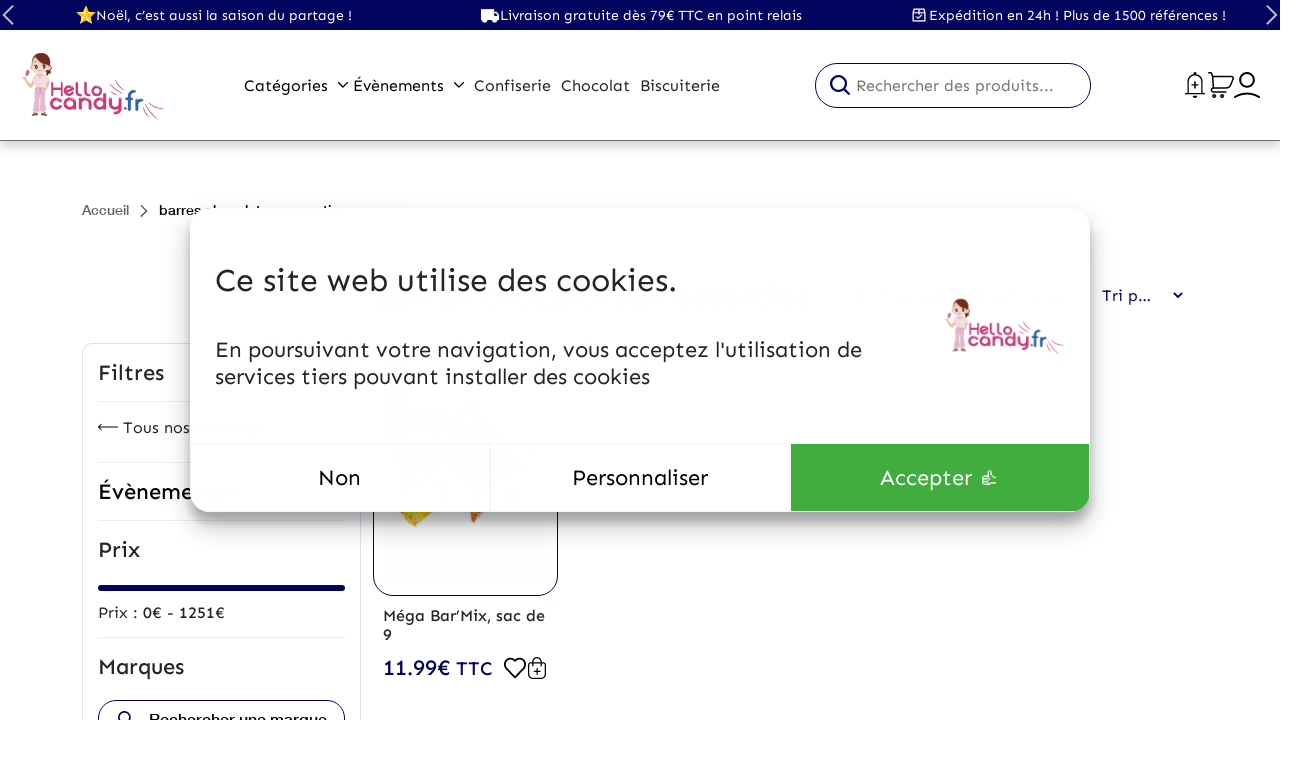

--- FILE ---
content_type: text/html; charset=UTF-8
request_url: https://hellocandy.fr/etiquette-produit/barres-chocolatees-assorties/
body_size: 35411
content:
<!DOCTYPE html>
<html lang="fr-FR">
<head>
    <title>barres chocolatees assorties - HELLOCANDY</title>
    <meta charset="UTF-8">
    <meta name="viewport" content="width=device-width, initial-scale=1">
    <link rel="pingback" href="https://hellocandy.fr/xmlrpc.php">

    
			<meta name="google-site-verification" content="r0GXytZggUyN-j5XIHPcgy-Azb07Y0jV2qgx2G8BNNU" />
        <script defer data-domain="hellocandy.fr" src="https://plausible.io/js/script.js"></script>
    
    	<script type="text/javascript">/* wpack.io publicPath */window.__wpackIooctopiaSyncdist='https://hellocandy.fr/app/plugins/octopia-sync/dist/';</script><script type="text/javascript">/* wpack.io publicPath */window.__wpackIodupleixdist='https://hellocandy.fr/app/themes/dupleix/dist/';</script><meta name='robots' content='index, follow, max-image-preview:large, max-snippet:-1, max-video-preview:-1' />
	<style>img:is([sizes="auto" i], [sizes^="auto," i]) { contain-intrinsic-size: 3000px 1500px }</style>
	
	<!-- This site is optimized with the Yoast SEO plugin v26.4 - https://yoast.com/wordpress/plugins/seo/ -->
	<link rel="canonical" href="https://hellocandy.fr/etiquette-produit/barres-chocolatees-assorties/" />
	<meta property="og:locale" content="fr_FR" />
	<meta property="og:type" content="article" />
	<meta property="og:title" content="barres chocolatees assorties - HELLOCANDY" />
	<meta property="og:url" content="https://hellocandy.fr/etiquette-produit/barres-chocolatees-assorties/" />
	<meta property="og:site_name" content="HELLOCANDY" />
	<meta name="twitter:card" content="summary_large_image" />
	<script type="application/ld+json" class="yoast-schema-graph">{"@context":"https://schema.org","@graph":[{"@type":"CollectionPage","@id":"https://hellocandy.fr/etiquette-produit/barres-chocolatees-assorties/","url":"https://hellocandy.fr/etiquette-produit/barres-chocolatees-assorties/","name":"barres chocolatees assorties - HELLOCANDY","isPartOf":{"@id":"https://hellocandy.fr/#website"},"primaryImageOfPage":{"@id":"https://hellocandy.fr/etiquette-produit/barres-chocolatees-assorties/#primaryimage"},"image":{"@id":"https://hellocandy.fr/etiquette-produit/barres-chocolatees-assorties/#primaryimage"},"thumbnailUrl":"https://hellocandy.fr/app/uploads/sites/5/2025/04/mega-bar-mix.png","breadcrumb":{"@id":"https://hellocandy.fr/etiquette-produit/barres-chocolatees-assorties/#breadcrumb"},"inLanguage":"fr-FR"},{"@type":"ImageObject","inLanguage":"fr-FR","@id":"https://hellocandy.fr/etiquette-produit/barres-chocolatees-assorties/#primaryimage","url":"https://hellocandy.fr/app/uploads/sites/5/2025/04/mega-bar-mix.png","contentUrl":"https://hellocandy.fr/app/uploads/sites/5/2025/04/mega-bar-mix.png","width":1414,"height":2000},{"@type":"BreadcrumbList","@id":"https://hellocandy.fr/etiquette-produit/barres-chocolatees-assorties/#breadcrumb","itemListElement":[{"@type":"ListItem","position":1,"name":"Accueil","item":"https://hellocandy.fr/"},{"@type":"ListItem","position":2,"name":"barres chocolatees assorties"}]},{"@type":"WebSite","@id":"https://hellocandy.fr/#website","url":"https://hellocandy.fr/","name":"HELLOCANDY","description":"","publisher":{"@id":"https://hellocandy.fr/#organization"},"potentialAction":[{"@type":"SearchAction","target":{"@type":"EntryPoint","urlTemplate":"https://hellocandy.fr/?s={search_term_string}"},"query-input":{"@type":"PropertyValueSpecification","valueRequired":true,"valueName":"search_term_string"}}],"inLanguage":"fr-FR"},{"@type":"Organization","@id":"https://hellocandy.fr/#organization","name":"HELLOCANDY","url":"https://hellocandy.fr/","logo":{"@type":"ImageObject","inLanguage":"fr-FR","@id":"https://hellocandy.fr/#/schema/logo/image/","url":"https://hellocandy.fr/app/uploads/sites/5/2025/01/cropped-Capture-decran-2025-01-07-a-18.29.12.png","contentUrl":"https://hellocandy.fr/app/uploads/sites/5/2025/01/cropped-Capture-decran-2025-01-07-a-18.29.12.png","width":2318,"height":1250,"caption":"HELLOCANDY"},"image":{"@id":"https://hellocandy.fr/#/schema/logo/image/"}}]}</script>
	<!-- / Yoast SEO plugin. -->


<link rel='dns-prefetch' href='//code.jquery.com' />
<link rel='dns-prefetch' href='//www.googletagmanager.com' />
<link rel="alternate" type="application/rss+xml" title="Flux pour HELLOCANDY &raquo; barres chocolatees assorties Étiquette" href="https://hellocandy.fr/etiquette-produit/barres-chocolatees-assorties/feed/" />
<script type="text/javascript">
/* <![CDATA[ */
window._wpemojiSettings = {"baseUrl":"https:\/\/s.w.org\/images\/core\/emoji\/16.0.1\/72x72\/","ext":".png","svgUrl":"https:\/\/s.w.org\/images\/core\/emoji\/16.0.1\/svg\/","svgExt":".svg","source":{"concatemoji":"https:\/\/hellocandy.fr\/wp-includes\/js\/wp-emoji-release.min.js?ver=6.8.3"}};
/*! This file is auto-generated */
!function(s,n){var o,i,e;function c(e){try{var t={supportTests:e,timestamp:(new Date).valueOf()};sessionStorage.setItem(o,JSON.stringify(t))}catch(e){}}function p(e,t,n){e.clearRect(0,0,e.canvas.width,e.canvas.height),e.fillText(t,0,0);var t=new Uint32Array(e.getImageData(0,0,e.canvas.width,e.canvas.height).data),a=(e.clearRect(0,0,e.canvas.width,e.canvas.height),e.fillText(n,0,0),new Uint32Array(e.getImageData(0,0,e.canvas.width,e.canvas.height).data));return t.every(function(e,t){return e===a[t]})}function u(e,t){e.clearRect(0,0,e.canvas.width,e.canvas.height),e.fillText(t,0,0);for(var n=e.getImageData(16,16,1,1),a=0;a<n.data.length;a++)if(0!==n.data[a])return!1;return!0}function f(e,t,n,a){switch(t){case"flag":return n(e,"\ud83c\udff3\ufe0f\u200d\u26a7\ufe0f","\ud83c\udff3\ufe0f\u200b\u26a7\ufe0f")?!1:!n(e,"\ud83c\udde8\ud83c\uddf6","\ud83c\udde8\u200b\ud83c\uddf6")&&!n(e,"\ud83c\udff4\udb40\udc67\udb40\udc62\udb40\udc65\udb40\udc6e\udb40\udc67\udb40\udc7f","\ud83c\udff4\u200b\udb40\udc67\u200b\udb40\udc62\u200b\udb40\udc65\u200b\udb40\udc6e\u200b\udb40\udc67\u200b\udb40\udc7f");case"emoji":return!a(e,"\ud83e\udedf")}return!1}function g(e,t,n,a){var r="undefined"!=typeof WorkerGlobalScope&&self instanceof WorkerGlobalScope?new OffscreenCanvas(300,150):s.createElement("canvas"),o=r.getContext("2d",{willReadFrequently:!0}),i=(o.textBaseline="top",o.font="600 32px Arial",{});return e.forEach(function(e){i[e]=t(o,e,n,a)}),i}function t(e){var t=s.createElement("script");t.src=e,t.defer=!0,s.head.appendChild(t)}"undefined"!=typeof Promise&&(o="wpEmojiSettingsSupports",i=["flag","emoji"],n.supports={everything:!0,everythingExceptFlag:!0},e=new Promise(function(e){s.addEventListener("DOMContentLoaded",e,{once:!0})}),new Promise(function(t){var n=function(){try{var e=JSON.parse(sessionStorage.getItem(o));if("object"==typeof e&&"number"==typeof e.timestamp&&(new Date).valueOf()<e.timestamp+604800&&"object"==typeof e.supportTests)return e.supportTests}catch(e){}return null}();if(!n){if("undefined"!=typeof Worker&&"undefined"!=typeof OffscreenCanvas&&"undefined"!=typeof URL&&URL.createObjectURL&&"undefined"!=typeof Blob)try{var e="postMessage("+g.toString()+"("+[JSON.stringify(i),f.toString(),p.toString(),u.toString()].join(",")+"));",a=new Blob([e],{type:"text/javascript"}),r=new Worker(URL.createObjectURL(a),{name:"wpTestEmojiSupports"});return void(r.onmessage=function(e){c(n=e.data),r.terminate(),t(n)})}catch(e){}c(n=g(i,f,p,u))}t(n)}).then(function(e){for(var t in e)n.supports[t]=e[t],n.supports.everything=n.supports.everything&&n.supports[t],"flag"!==t&&(n.supports.everythingExceptFlag=n.supports.everythingExceptFlag&&n.supports[t]);n.supports.everythingExceptFlag=n.supports.everythingExceptFlag&&!n.supports.flag,n.DOMReady=!1,n.readyCallback=function(){n.DOMReady=!0}}).then(function(){return e}).then(function(){var e;n.supports.everything||(n.readyCallback(),(e=n.source||{}).concatemoji?t(e.concatemoji):e.wpemoji&&e.twemoji&&(t(e.twemoji),t(e.wpemoji)))}))}((window,document),window._wpemojiSettings);
/* ]]> */
</script>
<style id='wp-emoji-styles-inline-css' type='text/css'>

	img.wp-smiley, img.emoji {
		display: inline !important;
		border: none !important;
		box-shadow: none !important;
		height: 1em !important;
		width: 1em !important;
		margin: 0 0.07em !important;
		vertical-align: -0.1em !important;
		background: none !important;
		padding: 0 !important;
	}
</style>
<link rel='stylesheet' id='wp-block-library-css' href='https://hellocandy.fr/wp-includes/css/dist/block-library/style.min.css?ver=6.8.3' type='text/css' media='all' />
<style id='wp-block-library-theme-inline-css' type='text/css'>
.wp-block-audio :where(figcaption){color:#555;font-size:13px;text-align:center}.is-dark-theme .wp-block-audio :where(figcaption){color:#ffffffa6}.wp-block-audio{margin:0 0 1em}.wp-block-code{border:1px solid #ccc;border-radius:4px;font-family:Menlo,Consolas,monaco,monospace;padding:.8em 1em}.wp-block-embed :where(figcaption){color:#555;font-size:13px;text-align:center}.is-dark-theme .wp-block-embed :where(figcaption){color:#ffffffa6}.wp-block-embed{margin:0 0 1em}.blocks-gallery-caption{color:#555;font-size:13px;text-align:center}.is-dark-theme .blocks-gallery-caption{color:#ffffffa6}:root :where(.wp-block-image figcaption){color:#555;font-size:13px;text-align:center}.is-dark-theme :root :where(.wp-block-image figcaption){color:#ffffffa6}.wp-block-image{margin:0 0 1em}.wp-block-pullquote{border-bottom:4px solid;border-top:4px solid;color:currentColor;margin-bottom:1.75em}.wp-block-pullquote cite,.wp-block-pullquote footer,.wp-block-pullquote__citation{color:currentColor;font-size:.8125em;font-style:normal;text-transform:uppercase}.wp-block-quote{border-left:.25em solid;margin:0 0 1.75em;padding-left:1em}.wp-block-quote cite,.wp-block-quote footer{color:currentColor;font-size:.8125em;font-style:normal;position:relative}.wp-block-quote:where(.has-text-align-right){border-left:none;border-right:.25em solid;padding-left:0;padding-right:1em}.wp-block-quote:where(.has-text-align-center){border:none;padding-left:0}.wp-block-quote.is-large,.wp-block-quote.is-style-large,.wp-block-quote:where(.is-style-plain){border:none}.wp-block-search .wp-block-search__label{font-weight:700}.wp-block-search__button{border:1px solid #ccc;padding:.375em .625em}:where(.wp-block-group.has-background){padding:1.25em 2.375em}.wp-block-separator.has-css-opacity{opacity:.4}.wp-block-separator{border:none;border-bottom:2px solid;margin-left:auto;margin-right:auto}.wp-block-separator.has-alpha-channel-opacity{opacity:1}.wp-block-separator:not(.is-style-wide):not(.is-style-dots){width:100px}.wp-block-separator.has-background:not(.is-style-dots){border-bottom:none;height:1px}.wp-block-separator.has-background:not(.is-style-wide):not(.is-style-dots){height:2px}.wp-block-table{margin:0 0 1em}.wp-block-table td,.wp-block-table th{word-break:normal}.wp-block-table :where(figcaption){color:#555;font-size:13px;text-align:center}.is-dark-theme .wp-block-table :where(figcaption){color:#ffffffa6}.wp-block-video :where(figcaption){color:#555;font-size:13px;text-align:center}.is-dark-theme .wp-block-video :where(figcaption){color:#ffffffa6}.wp-block-video{margin:0 0 1em}:root :where(.wp-block-template-part.has-background){margin-bottom:0;margin-top:0;padding:1.25em 2.375em}
</style>
<style id='global-styles-inline-css' type='text/css'>
:root{--wp--preset--aspect-ratio--square: 1;--wp--preset--aspect-ratio--4-3: 4/3;--wp--preset--aspect-ratio--3-4: 3/4;--wp--preset--aspect-ratio--3-2: 3/2;--wp--preset--aspect-ratio--2-3: 2/3;--wp--preset--aspect-ratio--16-9: 16/9;--wp--preset--aspect-ratio--9-16: 9/16;--wp--preset--color--black: #000;--wp--preset--color--cyan-bluish-gray: #abb8c3;--wp--preset--color--white: #FFF;--wp--preset--color--pale-pink: #f78da7;--wp--preset--color--vivid-red: #cf2e2e;--wp--preset--color--luminous-vivid-orange: #ff6900;--wp--preset--color--luminous-vivid-amber: #fcb900;--wp--preset--color--light-green-cyan: #7bdcb5;--wp--preset--color--vivid-green-cyan: #00d084;--wp--preset--color--pale-cyan-blue: #8ed1fc;--wp--preset--color--vivid-cyan-blue: #0693e3;--wp--preset--color--vivid-purple: #9b51e0;--wp--preset--color--dark: #1E293B;--wp--preset--color--primary: var(--theme-dupleix-primary-color);--wp--preset--color--secondary: #64748B;--wp--preset--color--red: #FF1D0E;--wp--preset--color--grey: #666;--wp--preset--color--light-grey: #6D6E71;--wp--preset--color--lighter-grey: #F0F0F0;--wp--preset--color--success-color: #41AD3E;--wp--preset--color--error-color: #EA4E3D;--wp--preset--color--text-color: #212529;--wp--preset--gradient--vivid-cyan-blue-to-vivid-purple: linear-gradient(135deg,rgba(6,147,227,1) 0%,rgb(155,81,224) 100%);--wp--preset--gradient--light-green-cyan-to-vivid-green-cyan: linear-gradient(135deg,rgb(122,220,180) 0%,rgb(0,208,130) 100%);--wp--preset--gradient--luminous-vivid-amber-to-luminous-vivid-orange: linear-gradient(135deg,rgba(252,185,0,1) 0%,rgba(255,105,0,1) 100%);--wp--preset--gradient--luminous-vivid-orange-to-vivid-red: linear-gradient(135deg,rgba(255,105,0,1) 0%,rgb(207,46,46) 100%);--wp--preset--gradient--very-light-gray-to-cyan-bluish-gray: linear-gradient(135deg,rgb(238,238,238) 0%,rgb(169,184,195) 100%);--wp--preset--gradient--cool-to-warm-spectrum: linear-gradient(135deg,rgb(74,234,220) 0%,rgb(151,120,209) 20%,rgb(207,42,186) 40%,rgb(238,44,130) 60%,rgb(251,105,98) 80%,rgb(254,248,76) 100%);--wp--preset--gradient--blush-light-purple: linear-gradient(135deg,rgb(255,206,236) 0%,rgb(152,150,240) 100%);--wp--preset--gradient--blush-bordeaux: linear-gradient(135deg,rgb(254,205,165) 0%,rgb(254,45,45) 50%,rgb(107,0,62) 100%);--wp--preset--gradient--luminous-dusk: linear-gradient(135deg,rgb(255,203,112) 0%,rgb(199,81,192) 50%,rgb(65,88,208) 100%);--wp--preset--gradient--pale-ocean: linear-gradient(135deg,rgb(255,245,203) 0%,rgb(182,227,212) 50%,rgb(51,167,181) 100%);--wp--preset--gradient--electric-grass: linear-gradient(135deg,rgb(202,248,128) 0%,rgb(113,206,126) 100%);--wp--preset--gradient--midnight: linear-gradient(135deg,rgb(2,3,129) 0%,rgb(40,116,252) 100%);--wp--preset--font-size--small: clamp(13px, 3vw, 14px);--wp--preset--font-size--medium: clamp(16px, 3vw, 22px);--wp--preset--font-size--large: clamp(20px, 3vw, 32px);--wp--preset--font-size--x-large: 42px;--wp--preset--font-size--very-small: 10px;--wp--preset--font-size--normal: clamp(14px, 3vw, 16px);--wp--preset--font-size--extra-large: clamp(24px, 3vw, 40px);--wp--preset--font-size--big-large: clamp(30px, 3vw, 60px);--wp--preset--font-family--helvetica-fonts: 'Helvetica', sans-serif;--wp--preset--font-family--sen-sans-fonts: 'SEN', sans-serif;--wp--preset--spacing--20: 0.44rem;--wp--preset--spacing--30: 0.67rem;--wp--preset--spacing--40: 1rem;--wp--preset--spacing--50: 1.5rem;--wp--preset--spacing--60: 2.25rem;--wp--preset--spacing--70: 3.38rem;--wp--preset--spacing--80: 5.06rem;--wp--preset--shadow--natural: 6px 6px 9px rgba(0, 0, 0, 0.2);--wp--preset--shadow--deep: 12px 12px 50px rgba(0, 0, 0, 0.4);--wp--preset--shadow--sharp: 6px 6px 0px rgba(0, 0, 0, 0.2);--wp--preset--shadow--outlined: 6px 6px 0px -3px rgba(255, 255, 255, 1), 6px 6px rgba(0, 0, 0, 1);--wp--preset--shadow--crisp: 6px 6px 0px rgba(0, 0, 0, 1);}:root { --wp--style--global--content-size: 840px;--wp--style--global--wide-size: 1100px; }:where(body) { margin: 0; }.wp-site-blocks > .alignleft { float: left; margin-right: 2em; }.wp-site-blocks > .alignright { float: right; margin-left: 2em; }.wp-site-blocks > .aligncenter { justify-content: center; margin-left: auto; margin-right: auto; }:where(.wp-site-blocks) > * { margin-block-start: 24px; margin-block-end: 0; }:where(.wp-site-blocks) > :first-child { margin-block-start: 0; }:where(.wp-site-blocks) > :last-child { margin-block-end: 0; }:root { --wp--style--block-gap: 24px; }:root :where(.is-layout-flow) > :first-child{margin-block-start: 0;}:root :where(.is-layout-flow) > :last-child{margin-block-end: 0;}:root :where(.is-layout-flow) > *{margin-block-start: 24px;margin-block-end: 0;}:root :where(.is-layout-constrained) > :first-child{margin-block-start: 0;}:root :where(.is-layout-constrained) > :last-child{margin-block-end: 0;}:root :where(.is-layout-constrained) > *{margin-block-start: 24px;margin-block-end: 0;}:root :where(.is-layout-flex){gap: 24px;}:root :where(.is-layout-grid){gap: 24px;}.is-layout-flow > .alignleft{float: left;margin-inline-start: 0;margin-inline-end: 2em;}.is-layout-flow > .alignright{float: right;margin-inline-start: 2em;margin-inline-end: 0;}.is-layout-flow > .aligncenter{margin-left: auto !important;margin-right: auto !important;}.is-layout-constrained > .alignleft{float: left;margin-inline-start: 0;margin-inline-end: 2em;}.is-layout-constrained > .alignright{float: right;margin-inline-start: 2em;margin-inline-end: 0;}.is-layout-constrained > .aligncenter{margin-left: auto !important;margin-right: auto !important;}.is-layout-constrained > :where(:not(.alignleft):not(.alignright):not(.alignfull)){max-width: var(--wp--style--global--content-size);margin-left: auto !important;margin-right: auto !important;}.is-layout-constrained > .alignwide{max-width: var(--wp--style--global--wide-size);}body .is-layout-flex{display: flex;}.is-layout-flex{flex-wrap: wrap;align-items: center;}.is-layout-flex > :is(*, div){margin: 0;}body .is-layout-grid{display: grid;}.is-layout-grid > :is(*, div){margin: 0;}body{padding-top: 0px;padding-right: 0px;padding-bottom: 0px;padding-left: 0px;}a:where(:not(.wp-element-button)){text-decoration: underline;}:root :where(.wp-element-button, .wp-block-button__link){background-color: #32373c;border-width: 0;color: #fff;font-family: inherit;font-size: inherit;line-height: inherit;padding: calc(0.667em + 2px) calc(1.333em + 2px);text-decoration: none;}.has-black-color{color: var(--wp--preset--color--black) !important;}.has-cyan-bluish-gray-color{color: var(--wp--preset--color--cyan-bluish-gray) !important;}.has-white-color{color: var(--wp--preset--color--white) !important;}.has-pale-pink-color{color: var(--wp--preset--color--pale-pink) !important;}.has-vivid-red-color{color: var(--wp--preset--color--vivid-red) !important;}.has-luminous-vivid-orange-color{color: var(--wp--preset--color--luminous-vivid-orange) !important;}.has-luminous-vivid-amber-color{color: var(--wp--preset--color--luminous-vivid-amber) !important;}.has-light-green-cyan-color{color: var(--wp--preset--color--light-green-cyan) !important;}.has-vivid-green-cyan-color{color: var(--wp--preset--color--vivid-green-cyan) !important;}.has-pale-cyan-blue-color{color: var(--wp--preset--color--pale-cyan-blue) !important;}.has-vivid-cyan-blue-color{color: var(--wp--preset--color--vivid-cyan-blue) !important;}.has-vivid-purple-color{color: var(--wp--preset--color--vivid-purple) !important;}.has-dark-color{color: var(--wp--preset--color--dark) !important;}.has-primary-color{color: var(--wp--preset--color--primary) !important;}.has-secondary-color{color: var(--wp--preset--color--secondary) !important;}.has-red-color{color: var(--wp--preset--color--red) !important;}.has-grey-color{color: var(--wp--preset--color--grey) !important;}.has-light-grey-color{color: var(--wp--preset--color--light-grey) !important;}.has-lighter-grey-color{color: var(--wp--preset--color--lighter-grey) !important;}.has-success-color-color{color: var(--wp--preset--color--success-color) !important;}.has-error-color-color{color: var(--wp--preset--color--error-color) !important;}.has-text-color-color{color: var(--wp--preset--color--text-color) !important;}.has-black-background-color{background-color: var(--wp--preset--color--black) !important;}.has-cyan-bluish-gray-background-color{background-color: var(--wp--preset--color--cyan-bluish-gray) !important;}.has-white-background-color{background-color: var(--wp--preset--color--white) !important;}.has-pale-pink-background-color{background-color: var(--wp--preset--color--pale-pink) !important;}.has-vivid-red-background-color{background-color: var(--wp--preset--color--vivid-red) !important;}.has-luminous-vivid-orange-background-color{background-color: var(--wp--preset--color--luminous-vivid-orange) !important;}.has-luminous-vivid-amber-background-color{background-color: var(--wp--preset--color--luminous-vivid-amber) !important;}.has-light-green-cyan-background-color{background-color: var(--wp--preset--color--light-green-cyan) !important;}.has-vivid-green-cyan-background-color{background-color: var(--wp--preset--color--vivid-green-cyan) !important;}.has-pale-cyan-blue-background-color{background-color: var(--wp--preset--color--pale-cyan-blue) !important;}.has-vivid-cyan-blue-background-color{background-color: var(--wp--preset--color--vivid-cyan-blue) !important;}.has-vivid-purple-background-color{background-color: var(--wp--preset--color--vivid-purple) !important;}.has-dark-background-color{background-color: var(--wp--preset--color--dark) !important;}.has-primary-background-color{background-color: var(--wp--preset--color--primary) !important;}.has-secondary-background-color{background-color: var(--wp--preset--color--secondary) !important;}.has-red-background-color{background-color: var(--wp--preset--color--red) !important;}.has-grey-background-color{background-color: var(--wp--preset--color--grey) !important;}.has-light-grey-background-color{background-color: var(--wp--preset--color--light-grey) !important;}.has-lighter-grey-background-color{background-color: var(--wp--preset--color--lighter-grey) !important;}.has-success-color-background-color{background-color: var(--wp--preset--color--success-color) !important;}.has-error-color-background-color{background-color: var(--wp--preset--color--error-color) !important;}.has-text-color-background-color{background-color: var(--wp--preset--color--text-color) !important;}.has-black-border-color{border-color: var(--wp--preset--color--black) !important;}.has-cyan-bluish-gray-border-color{border-color: var(--wp--preset--color--cyan-bluish-gray) !important;}.has-white-border-color{border-color: var(--wp--preset--color--white) !important;}.has-pale-pink-border-color{border-color: var(--wp--preset--color--pale-pink) !important;}.has-vivid-red-border-color{border-color: var(--wp--preset--color--vivid-red) !important;}.has-luminous-vivid-orange-border-color{border-color: var(--wp--preset--color--luminous-vivid-orange) !important;}.has-luminous-vivid-amber-border-color{border-color: var(--wp--preset--color--luminous-vivid-amber) !important;}.has-light-green-cyan-border-color{border-color: var(--wp--preset--color--light-green-cyan) !important;}.has-vivid-green-cyan-border-color{border-color: var(--wp--preset--color--vivid-green-cyan) !important;}.has-pale-cyan-blue-border-color{border-color: var(--wp--preset--color--pale-cyan-blue) !important;}.has-vivid-cyan-blue-border-color{border-color: var(--wp--preset--color--vivid-cyan-blue) !important;}.has-vivid-purple-border-color{border-color: var(--wp--preset--color--vivid-purple) !important;}.has-dark-border-color{border-color: var(--wp--preset--color--dark) !important;}.has-primary-border-color{border-color: var(--wp--preset--color--primary) !important;}.has-secondary-border-color{border-color: var(--wp--preset--color--secondary) !important;}.has-red-border-color{border-color: var(--wp--preset--color--red) !important;}.has-grey-border-color{border-color: var(--wp--preset--color--grey) !important;}.has-light-grey-border-color{border-color: var(--wp--preset--color--light-grey) !important;}.has-lighter-grey-border-color{border-color: var(--wp--preset--color--lighter-grey) !important;}.has-success-color-border-color{border-color: var(--wp--preset--color--success-color) !important;}.has-error-color-border-color{border-color: var(--wp--preset--color--error-color) !important;}.has-text-color-border-color{border-color: var(--wp--preset--color--text-color) !important;}.has-vivid-cyan-blue-to-vivid-purple-gradient-background{background: var(--wp--preset--gradient--vivid-cyan-blue-to-vivid-purple) !important;}.has-light-green-cyan-to-vivid-green-cyan-gradient-background{background: var(--wp--preset--gradient--light-green-cyan-to-vivid-green-cyan) !important;}.has-luminous-vivid-amber-to-luminous-vivid-orange-gradient-background{background: var(--wp--preset--gradient--luminous-vivid-amber-to-luminous-vivid-orange) !important;}.has-luminous-vivid-orange-to-vivid-red-gradient-background{background: var(--wp--preset--gradient--luminous-vivid-orange-to-vivid-red) !important;}.has-very-light-gray-to-cyan-bluish-gray-gradient-background{background: var(--wp--preset--gradient--very-light-gray-to-cyan-bluish-gray) !important;}.has-cool-to-warm-spectrum-gradient-background{background: var(--wp--preset--gradient--cool-to-warm-spectrum) !important;}.has-blush-light-purple-gradient-background{background: var(--wp--preset--gradient--blush-light-purple) !important;}.has-blush-bordeaux-gradient-background{background: var(--wp--preset--gradient--blush-bordeaux) !important;}.has-luminous-dusk-gradient-background{background: var(--wp--preset--gradient--luminous-dusk) !important;}.has-pale-ocean-gradient-background{background: var(--wp--preset--gradient--pale-ocean) !important;}.has-electric-grass-gradient-background{background: var(--wp--preset--gradient--electric-grass) !important;}.has-midnight-gradient-background{background: var(--wp--preset--gradient--midnight) !important;}.has-small-font-size{font-size: var(--wp--preset--font-size--small) !important;}.has-medium-font-size{font-size: var(--wp--preset--font-size--medium) !important;}.has-large-font-size{font-size: var(--wp--preset--font-size--large) !important;}.has-x-large-font-size{font-size: var(--wp--preset--font-size--x-large) !important;}.has-very-small-font-size{font-size: var(--wp--preset--font-size--very-small) !important;}.has-normal-font-size{font-size: var(--wp--preset--font-size--normal) !important;}.has-extra-large-font-size{font-size: var(--wp--preset--font-size--extra-large) !important;}.has-big-large-font-size{font-size: var(--wp--preset--font-size--big-large) !important;}.has-helvetica-fonts-font-family{font-family: var(--wp--preset--font-family--helvetica-fonts) !important;}.has-sen-sans-fonts-font-family{font-family: var(--wp--preset--font-family--sen-sans-fonts) !important;}
:root :where(.wp-block-pullquote){font-size: 1.5em;line-height: 1.6;}
</style>
<style id='bogo-dummy-handle-inline-css' type='text/css'>

            .pi-msg-title{
                background:#dd3333;
                color:#ffffff;
            }
        
</style>
<style id='bogo-dummy-cat-msg-handle-inline-css' type='text/css'>

            div.pi-bogo-cat-msg-container{
                background:#cccccc;
                color:#000000;
            }
        
</style>
<link rel='stylesheet' id='buy-one-get-one-free-woocommerce-css' href='https://hellocandy.fr/app/plugins/buy-one-get-one-free-pro/public/css/buy-one-get-one-free-woocommerce-public.css?ver=1.4.49.20' type='text/css' media='all' />
<link rel='stylesheet' id='chronopost-css' href='https://hellocandy.fr/app/plugins/chronopost/public/css/chronopost-public.css?ver=4.2.1' type='text/css' media='all' />
<link rel='stylesheet' id='chronopost-leaflet-css' href='https://hellocandy.fr/app/plugins/chronopost/public/css/leaflet/leaflet.css?ver=4.2.1' type='text/css' media='all' />
<link rel='stylesheet' id='chronopost-fancybox-css' href='https://hellocandy.fr/app/plugins/chronopost/public/vendor/fancybox/jquery.fancybox.min.css?ver=6.8.3' type='text/css' media='all' />
<link rel='stylesheet' id='contact-form-7-css' href='https://hellocandy.fr/app/plugins/contact-form-7/includes/css/styles.css?ver=6.1.3' type='text/css' media='all' />
<link rel='stylesheet' id='woocommerce-layout-css' href='https://hellocandy.fr/app/plugins/woocommerce/assets/css/woocommerce-layout.css?ver=10.3.5' type='text/css' media='all' />
<link rel='stylesheet' id='woocommerce-smallscreen-css' href='https://hellocandy.fr/app/plugins/woocommerce/assets/css/woocommerce-smallscreen.css?ver=10.3.5' type='text/css' media='only screen and (max-width: 768px)' />
<link rel='stylesheet' id='woocommerce-general-css' href='https://hellocandy.fr/app/plugins/woocommerce/assets/css/woocommerce.css?ver=10.3.5' type='text/css' media='all' />
<style id='woocommerce-inline-inline-css' type='text/css'>
.woocommerce form .form-row .required { visibility: visible; }
</style>
<link rel='stylesheet' id='brands-styles-css' href='https://hellocandy.fr/app/plugins/woocommerce/assets/css/brands.css?ver=10.3.5' type='text/css' media='all' />
<link rel='stylesheet' id='wpackio_dupleixapp_app_vendors_main_7ff37ec5_css_style-css' href='https://hellocandy.fr/app/themes/dupleix/dist/app/vendors~main-7ff37ec5.css?ver=1.0.0' type='text/css' media='all' />
<link rel='stylesheet' id='wpackio_dupleixapp_app_main_0508383e_css_style-css' href='https://hellocandy.fr/app/themes/dupleix/dist/app/main-0508383e.css?ver=1.0.0' type='text/css' media='all' />
<script type="text/javascript" id="gtmkit-js-before" data-cfasync="false" data-nowprocket="" data-cookieconsent="ignore">
/* <![CDATA[ */
		window.gtmkit_settings = {"datalayer_name":"dataLayer","console_log":false,"wc":{"use_sku":true,"pid_prefix":"","add_shipping_info":{"config":1},"add_payment_info":{"config":1},"view_item":{"config":0},"view_item_list":{"config":0},"wishlist":false,"css_selectors":{"product_list_select_item":".products .product:not(.product-category) a:not(.add_to_cart_button.ajax_add_to_cart,.add_to_wishlist),.wc-block-grid__products li:not(.product-category) a:not(.add_to_cart_button.ajax_add_to_cart,.add_to_wishlist),.woocommerce-grouped-product-list-item__label a:not(.add_to_wishlist)","product_list_element":".product,.wc-block-grid__product","product_list_exclude":"","product_list_add_to_cart":".add_to_cart_button.ajax_add_to_cart:not(.single_add_to_cart_button)"},"text":{"wp-block-handpicked-products":"Handpicked Products","wp-block-product-best-sellers":"Best Sellers","wp-block-product-category":"Product Category","wp-block-product-new":"New Products","wp-block-product-on-sale":"Products On Sale","wp-block-products-by-attribute":"Products By Attribute","wp-block-product-tag":"Product Tag","wp-block-product-top-rated":"Top Rated Products","shipping-tier-not-found":"Shipping tier not found","payment-method-not-found":"Payment method not found"}}};
		window.gtmkit_data = {"wc":{"currency":"EUR","is_cart":false,"is_checkout":false,"blocks":{}}};
		window.dataLayer = window.dataLayer || [];
				
/* ]]> */
</script>
<script type="text/javascript" src="https://code.jquery.com/jquery-3.6.0.min.js?ver=3.6" id="jquery-js"></script>
<script type="text/javascript" src="https://hellocandy.fr/app/plugins/buy-one-get-one-free-pro/public/js/buy-one-get-one-free-woocommerce-public.js?ver=1.4.49.20" id="buy-one-get-one-free-woocommerce-js"></script>
<script type="text/javascript" src="https://hellocandy.fr/app/plugins/chronopost/public/js/leaflet.js?ver=2.0" id="chronopost-leaflet-js"></script>
<script type="text/javascript" src="https://hellocandy.fr/app/plugins/woocommerce/assets/js/jquery-blockui/jquery.blockUI.min.js?ver=2.7.0-wc.10.3.5" id="wc-jquery-blockui-js" data-wp-strategy="defer"></script>
<script type="text/javascript" src="https://hellocandy.fr/app/plugins/woocommerce/assets/js/js-cookie/js.cookie.min.js?ver=2.1.4-wc.10.3.5" id="wc-js-cookie-js" data-wp-strategy="defer"></script>
<script type="text/javascript" id="woocommerce-js-extra">
/* <![CDATA[ */
var woocommerce_params = {"ajax_url":"\/wp-admin\/admin-ajax.php","wc_ajax_url":"\/?wc-ajax=%%endpoint%%","i18n_password_show":"Afficher le mot de passe","i18n_password_hide":"Masquer le mot de passe"};
/* ]]> */
</script>
<script type="text/javascript" src="https://hellocandy.fr/app/plugins/woocommerce/assets/js/frontend/woocommerce.min.js?ver=10.3.5" id="woocommerce-js" data-wp-strategy="defer"></script>
<script type="text/javascript" src="https://hellocandy.fr/app/plugins/chronopost/public/vendor/fancybox/jquery.fancybox.min.js?ver=3.1.20" id="chronopost-fancybox-js"></script>
<script type="text/javascript" id="chronomap-js-extra">
/* <![CDATA[ */
var Chronomap = {"ajaxurl":"https:\/\/hellocandy.fr\/wp-admin\/admin-ajax.php","chrono_nonce":"47d3fe6a36","no_pickup_relay":"S\u00e9lectionner un point relais","pickup_relay_edit_text":"Modifier","loading_txt":"Veuillez patienter\u2026","day_mon":"Lun","day_tue":"Mar","day_wed":"Mer","day_thu":"Jeu","day_fri":"Ven","day_sat":"Sam","day_sun":"Dim","infos":"Infos","opening_hours":"Horaires","closed":"Ferm\u00e9"};
/* ]]> */
</script>
<script type="text/javascript" src="https://hellocandy.fr/app/plugins/chronopost/public/js/chronomap.plugin.js?ver=4.2.1" id="chronomap-js"></script>
<script type="text/javascript" id="chronoprecise-js-extra">
/* <![CDATA[ */
var Chronoprecise = {"ajaxurl":"https:\/\/hellocandy.fr\/wp-admin\/admin-ajax.php","chrono_nonce":"47d3fe6a36","prev_week_txt":"Semaine pr\u00e9c\u00e9dente","next_week_txt":"Semaine suivante","error_cant_reach_server":"Une erreur s'est produite au moment de r\u00e9cup\u00e9rer les horaires. Veuillez r\u00e9essayer plus tard et nous contacter si le probl\u00e8me persiste."};
/* ]]> */
</script>
<script type="text/javascript" src="https://hellocandy.fr/app/plugins/chronopost/public/js/chronoprecise.plugin.js?ver=4.2.1" id="chronoprecise-js"></script>
<script type="text/javascript" src="https://hellocandy.fr/app/plugins/chronopost/public/js/chronopost-public.js?ver=4.2.1" id="chronopost-js"></script>
<script type="text/javascript" id="wc-add-to-cart-js-extra">
/* <![CDATA[ */
var wc_add_to_cart_params = {"ajax_url":"\/wp-admin\/admin-ajax.php","wc_ajax_url":"\/?wc-ajax=%%endpoint%%","i18n_view_cart":"Voir le panier","cart_url":"https:\/\/hellocandy.fr\/panier\/","is_cart":"","cart_redirect_after_add":"no"};
/* ]]> */
</script>
<script type="text/javascript" src="https://hellocandy.fr/app/plugins/woocommerce/assets/js/frontend/add-to-cart.min.js?ver=10.3.5" id="wc-add-to-cart-js" defer="defer" data-wp-strategy="defer"></script>
<script type="text/javascript" id="gtmkit-container-js-after" data-cfasync="false" data-nowprocket="" data-cookieconsent="ignore">
/* <![CDATA[ */
/* Google Tag Manager */
(function(w,d,s,l,i){w[l]=w[l]||[];w[l].push({'gtm.start':
new Date().getTime(),event:'gtm.js'});var f=d.getElementsByTagName(s)[0],
j=d.createElement(s),dl=l!='dataLayer'?'&l='+l:'';j.async=true;j.src=
'https://www.googletagmanager.com/gtm.js?id='+i+dl;f.parentNode.insertBefore(j,f);
})(window,document,'script','dataLayer','GTM-TNPL23J3');
/* End Google Tag Manager */
/* ]]> */
</script>
<script type="text/javascript" src="https://hellocandy.fr/app/plugins/gtm-kit/assets/integration/woocommerce.js?ver=2.6.0" id="gtmkit-woocommerce-js" defer="defer" data-wp-strategy="defer"></script>
<script type="text/javascript" src="https://hellocandy.fr/app/plugins/gtm-kit/assets/integration/contact-form-7.js?ver=2.6.0" id="gtmkit-cf7-js" defer="defer" data-wp-strategy="defer"></script>
<script type="text/javascript" id="gtmkit-datalayer-js-before" data-cfasync="false" data-nowprocket="" data-cookieconsent="ignore">
/* <![CDATA[ */
const gtmkit_dataLayer_content = {"pageType":"product-tag"};
dataLayer.push( gtmkit_dataLayer_content );
/* ]]> */
</script>
<script type="text/javascript" id="WCPAY_ASSETS-js-extra">
/* <![CDATA[ */
var wcpayAssets = {"url":"https:\/\/hellocandy.fr\/app\/plugins\/woocommerce-payments\/dist\/"};
/* ]]> */
</script>
<link rel="https://api.w.org/" href="https://hellocandy.fr/wp-json/" /><link rel="alternate" title="JSON" type="application/json" href="https://hellocandy.fr/wp-json/wp/v2/product_tag/2117" /><link rel="EditURI" type="application/rsd+xml" title="RSD" href="https://hellocandy.fr/xmlrpc.php?rsd" />
<meta name="generator" content="WordPress 6.8.3" />
<meta name="generator" content="WooCommerce 10.3.5" />
<!-- Google site verification - Google for WooCommerce -->
<meta name="google-site-verification" content="7OfKknSLQaXHIj5uwZxRygr9o1ZwXxGlS0HRyc2CC1I" />
    <style>
        :root, body {
            --theme-dupleix-primary-color: #03045e;
            --background_header: url("");
        }
    </style>
	<noscript><style>.woocommerce-product-gallery{ opacity: 1 !important; }</style></noscript>
	<link rel="icon" href="https://hellocandy.fr/app/uploads/sites/5/2025/01/cropped-Capture_d_ecran_2025-01-07_a_18.43.51-removebg-preview-32x32.png" sizes="32x32" />
<link rel="icon" href="https://hellocandy.fr/app/uploads/sites/5/2025/01/cropped-Capture_d_ecran_2025-01-07_a_18.43.51-removebg-preview-192x192.png" sizes="192x192" />
<link rel="apple-touch-icon" href="https://hellocandy.fr/app/uploads/sites/5/2025/01/cropped-Capture_d_ecran_2025-01-07_a_18.43.51-removebg-preview-180x180.png" />
<meta name="msapplication-TileImage" content="https://hellocandy.fr/app/uploads/sites/5/2025/01/cropped-Capture_d_ecran_2025-01-07_a_18.43.51-removebg-preview-270x270.png" />
</head>

<body class="archive tax-product_tag term-barres-chocolatees-assorties term-2117 wp-custom-logo wp-embed-responsive wp-theme-dupleix  theme-dupleix woocommerce woocommerce-page woocommerce-no-js">


<ul class="print-hidden">
<!--    <li><a class="ancre" id="open-menu" href="#site-navigation">--><?//= __("Aller au menu",'dupleix')?><!--</a></li>-->
    <li><a class="ancre" href="#content">Aller au contenu</a></li>
</ul>
<div id="page" class="hfeed site">

    <!-- Site navigation mobile -->
    <nav id="headerNavBar-mobile" class="container animate__animated animate__fadeInLeft d-lg-none d-none flex-column pt-5" role="navigation" itemscope itemtype="http://schema.org/SiteNavigationElement">
		<ul class="menu">
    <li class="menu-item">
        <button class="products-cats-menu-button-mobile" title="Ouvrir le menu des catégories">
		    Catégories		    <svg class='icon '  aria-hidden='true' focusable='false'><use xlink:href='/app/themes/dupleix/image/icons.svg?9467304#arrow'></use></svg>        </button>
        <ul class="sub-menu products-cats-menu-mobile" style="display: none">
		    			                        <li class="menu-item">
                        <a href="https://hellocandy.fr/categorie-produit/saint-valentin/">Saint Valentin</a>
                    </li>
			                        <li class="menu-item">
                        <a href="https://hellocandy.fr/categorie-produit/epicerie-salee-etsdupleix-com/">ÉPICERIE SALÉE</a>
                    </li>
			                        <li class="menu-item">
                        <a href="https://hellocandy.fr/categorie-produit/meilleures-ventes/">Meilleures ventes</a>
                    </li>
			                        <li class="menu-item">
                        <a href="https://hellocandy.fr/categorie-produit/confiserie/">Confiserie</a>
                    </li>
			                        <li class="menu-item">
                        <a href="https://hellocandy.fr/categorie-produit/chocolats/">Chocolat</a>
                    </li>
			                        <li class="menu-item">
                        <a href="https://hellocandy.fr/categorie-produit/confiseries-fine-2/">Confiseries fine</a>
                    </li>
			                        <li class="menu-item">
                        <a href="https://hellocandy.fr/categorie-produit/foie-gras/">Foie gras</a>
                    </li>
			                        <li class="menu-item">
                        <a href="https://hellocandy.fr/categorie-produit/cave/">Cave</a>
                    </li>
			                        <li class="menu-item">
                        <a href="https://hellocandy.fr/categorie-produit/biscuiterie/">Biscuiterie</a>
                    </li>
			                        <li class="menu-item">
                        <a href="https://hellocandy.fr/categorie-produit/dragees-et-emballages/">Dragées</a>
                    </li>
			                        <li class="menu-item">
                        <a href="https://hellocandy.fr/categorie-produit/produits-pour-la-patisserie/">Produits pour la patisserie</a>
                    </li>
			                        <li class="menu-item">
                        <a href="https://hellocandy.fr/categorie-produit/cafe-acheter-cafes-de-qualite-en-ligne-cafes-premium-chez-etsdupleix/">CAFE &amp; THE</a>
                    </li>
			                        <li class="menu-item">
                        <a href="https://hellocandy.fr/categorie-produit/idees-cadeaux-%f0%9f%8e%81-hellocandy-fr/">Idées cadeaux 🎁</a>
                    </li>
			                        <li class="menu-item">
                        <a href="https://hellocandy.fr/categorie-produit/halloween/">HALLOWEEN</a>
                    </li>
			                        <li class="menu-item">
                        <a href="https://hellocandy.fr/categorie-produit/noel/">NOËL</a>
                    </li>
			                        <li class="menu-item">
                        <a href="https://hellocandy.fr/categorie-produit/sacherie/">Sacherie</a>
                    </li>
			                        <li class="menu-item">
                        <a href="https://hellocandy.fr/categorie-produit/les-objets-deco-et-cadeaux-haribo/">Cadeaux Confiseries et Chocolats</a>
                    </li>
			    		            </ul>
    </li>
</ul>		<ul class="menu">
    <li class="menu-item">
        <button class="products-events-menu-button-mobile" title="Ouvrir le menu des évènements">
		    Évènements		    <svg class='icon '  aria-hidden='true' focusable='false'><use xlink:href='/app/themes/dupleix/image/icons.svg?8047401#arrow'></use></svg>        </button>
        <ul class="sub-menu products-events-menu-mobile" style="display: none">
		    			                        <li class="menu-item">
                        <a href="https://hellocandy.fr/evenements-produits/evenements-produits-halloween/">Halloween</a>
                    </li>
			                        <li class="menu-item">
                        <a href="https://hellocandy.fr/evenements-produits/noel/">Noel</a>
                    </li>
			                        <li class="menu-item">
                        <a href="https://hellocandy.fr/evenements-produits/paques/">Pâques</a>
                    </li>
			                        <li class="menu-item">
                        <a href="https://hellocandy.fr/evenements-produits/saint-valentin/">Saint Valentin</a>
                    </li>
			    		            </ul>
    </li>
</ul>		<div class="menu-header-container"><ul id="menu-header" class="menu"><li id="menu-item-59416" class="menu-item menu-item-type-taxonomy menu-item-object-product_cat menu-item-59416"><a title="Confiserie" href="https://hellocandy.fr/categorie-produit/confiserie/" itemprop="url">Confiserie</a></li>
<li id="menu-item-59414" class="menu-item menu-item-type-taxonomy menu-item-object-product_cat menu-item-59414"><a title="Chocolat" href="https://hellocandy.fr/categorie-produit/chocolats/" itemprop="url">Chocolat</a></li>
<li id="menu-item-59415" class="menu-item menu-item-type-taxonomy menu-item-object-product_cat menu-item-59415"><a title="Biscuiterie" href="https://hellocandy.fr/categorie-produit/biscuiterie/" itemprop="url">Biscuiterie</a></li>
</ul></div>    </nav>

    <header id="header" role="banner" class="animate__animated animate__fast" itemscope itemtype="http://schema.org/WPHeader">

        <!-- Header contact -->
	    
<div class="header-contact row">
            <div class="col-4">
            <div class="d-flex justify-content-center align-items-center gap-1 px-5 py-1 w-100">
		        <img loading='lazy' sizes='100vw' itemprop='url' class='' src='https://hellocandy.fr/app/uploads/sites/5/2025/11/cadeau-300x300.png' srcset='https://hellocandy.fr/app/uploads/sites/5/2025/11/cadeau-300x300.png 300w' alt='' width='300' height='300'  /><script type='application/ld+json'>{"@context":"https://schema.org","@type":"ImageObject","contentUrl":"https://hellocandy.fr/app/uploads/sites/5/2025/11/cadeau-300x300.png","url":"https://hellocandy.fr/app/uploads/sites/5/2025/11/cadeau-300x300.png","width":300,"height":300,"author":{"@type":"Person","name":"Etablissements Dupleix"},"mainEntityOfPage":"https://hellocandy.fr/?attachment_id=63541"}</script>		        <p class='has-small-font-size'>Des idées cadeaux sucrées à glisser sous le sapin !</p>            </div>
        </div>
            <div class="col-4">
            <div class="d-flex justify-content-center align-items-center gap-1 px-5 py-1 w-100">
		        <img loading='lazy' sizes='100vw' itemprop='url' class='' src='https://hellocandy.fr/app/uploads/sites/5/2025/11/pere-noel-300x300.png' srcset='https://hellocandy.fr/app/uploads/sites/5/2025/11/pere-noel-300x300.png 300w' alt='' width='300' height='300'  /><script type='application/ld+json'>{"@context":"https://schema.org","@type":"ImageObject","contentUrl":"https://hellocandy.fr/app/uploads/sites/5/2025/11/pere-noel-300x300.png","url":"https://hellocandy.fr/app/uploads/sites/5/2025/11/pere-noel-300x300.png","width":300,"height":300,"author":{"@type":"Person","name":"Etablissements Dupleix"},"mainEntityOfPage":"https://hellocandy.fr/?attachment_id=63542"}</script>		        <p class='has-small-font-size'>Des bonbons, du chocolat et beaucoup de bonheur !</p>            </div>
        </div>
            <div class="col-4">
            <div class="d-flex justify-content-center align-items-center gap-1 px-5 py-1 w-100">
		        <img loading='lazy' sizes='100vw' itemprop='url' class='' src='https://hellocandy.fr/app/uploads/sites/5/2025/11/etoile-de-noel-300x300.png' srcset='https://hellocandy.fr/app/uploads/sites/5/2025/11/etoile-de-noel-300x300.png 300w' alt='' width='300' height='300'  /><script type='application/ld+json'>{"@context":"https://schema.org","@type":"ImageObject","contentUrl":"https://hellocandy.fr/app/uploads/sites/5/2025/11/etoile-de-noel-300x300.png","url":"https://hellocandy.fr/app/uploads/sites/5/2025/11/etoile-de-noel-300x300.png","width":300,"height":300,"author":{"@type":"Person","name":"Etablissements Dupleix"},"mainEntityOfPage":"https://hellocandy.fr/?attachment_id=63543"}</script>		        <p class='has-small-font-size'>Noël, c’est aussi la saison du partage !</p>            </div>
        </div>
            <div class="col-4">
            <div class="d-flex justify-content-center align-items-center gap-1 px-5 py-1 w-100">
		        <img loading='lazy' sizes='100vw' itemprop='url' class='' src='https://hellocandy.fr/app/uploads/sites/5/2025/07/logo-header-2.png' srcset='https://hellocandy.fr/app/uploads/sites/5/2025/07/logo-header-2.png 24w' alt='' width='24' height='24'  /><script type='application/ld+json'>{"@context":"https://schema.org","@type":"ImageObject","contentUrl":"https://hellocandy.fr/app/uploads/sites/5/2025/07/logo-header-2.png","url":"https://hellocandy.fr/app/uploads/sites/5/2025/07/logo-header-2.png","width":24,"height":24,"author":{"@type":"Person","name":"julien"},"mainEntityOfPage":"https://hellocandy.fr/?attachment_id=59455"}</script>		        <p class='has-small-font-size'>Livraison gratuite dès 79€ TTC en point relais</p>            </div>
        </div>
            <div class="col-4">
            <div class="d-flex justify-content-center align-items-center gap-1 px-5 py-1 w-100">
		        <img loading='lazy' sizes='100vw' itemprop='url' class='' src='https://hellocandy.fr/app/uploads/sites/5/2025/07/Box_check.png' srcset='https://hellocandy.fr/app/uploads/sites/5/2025/07/Box_check.png 96w' alt='' width='96' height='96'  /><script type='application/ld+json'>{"@context":"https://schema.org","@type":"ImageObject","contentUrl":"https://hellocandy.fr/app/uploads/sites/5/2025/07/Box_check.png","url":"https://hellocandy.fr/app/uploads/sites/5/2025/07/Box_check.png","width":96,"height":96,"author":{"@type":"Person","name":"sebastien"},"mainEntityOfPage":"https://hellocandy.fr/?attachment_id=59409"}</script>		        <p class='has-small-font-size'>Expédition en 24h ! Plus de 1500 références !</p>            </div>
        </div>
            <div class="col-4">
            <div class="d-flex justify-content-center align-items-center gap-1 px-5 py-1 w-100">
		        <img loading='lazy' sizes='100vw' itemprop='url' class='' src='https://hellocandy.fr/app/uploads/sites/5/2025/08/logo-klarna.png' srcset='https://hellocandy.fr/app/uploads/sites/5/2025/08/logo-klarna.png 48w' alt='' width='48' height='48'  /><script type='application/ld+json'>{"@context":"https://schema.org","@type":"ImageObject","contentUrl":"https://hellocandy.fr/app/uploads/sites/5/2025/08/logo-klarna.png","url":"https://hellocandy.fr/app/uploads/sites/5/2025/08/logo-klarna.png","width":48,"height":48,"author":{"@type":"Person","name":"Etablissements Dupleix"},"mainEntityOfPage":"https://hellocandy.fr/?attachment_id=59956"}</script>		        <p class='has-small-font-size'>Choisissez de payer immédiatement, ou en 3 versements !</p>            </div>
        </div>
            <div class="col-4">
            <div class="d-flex justify-content-center align-items-center gap-1 px-5 py-1 w-100">
		        <img loading='lazy' sizes='100vw' itemprop='url' class='' src='https://hellocandy.fr/app/uploads/sites/5/2025/07/phone-fill.png' srcset='https://hellocandy.fr/app/uploads/sites/5/2025/07/phone-fill.png 96w' alt='' width='96' height='96'  /><script type='application/ld+json'>{"@context":"https://schema.org","@type":"ImageObject","contentUrl":"https://hellocandy.fr/app/uploads/sites/5/2025/07/phone-fill.png","url":"https://hellocandy.fr/app/uploads/sites/5/2025/07/phone-fill.png","width":96,"height":96,"author":{"@type":"Person","name":"sebastien"},"mainEntityOfPage":"https://hellocandy.fr/?attachment_id=59410"}</script>		        <a href='tel:01.45.79.79.42' class='has-small-font-size' target=''>01.45.79.79.42</a>            </div>
        </div>
    </div>
        <!-- Navigation top -->
        <div class="entete">
	        
            <div class="max-width-xxl m-auto d-flex align-items-center justify-content-between h-100 px-xxl-0 px-4">
                <!-- Menu left (Mobile only) -->
                    <div class="d-lg-none d-flex justify-content-start align-items-center gap-1">
        <!-- Hamburger button mobile -->
        <button class="d-block d-lg-none hamburger navbar-toggler-open" type="button" title="Ouvrir le menu"
                aria-controls="headerNavBar-mobile" aria-expanded="true" aria-label="Toggle navigation">
            <svg width="30" height="30" viewBox="0 0 100 100">
                <path class="line line1"
                      d="M 20,29.000046 H 80.000231 C 80.000231,29.000046 94.498839,28.817352 94.532987,66.711331 94.543142,77.980673 90.966081,81.670246 85.259173,81.668997 79.552261,81.667751 75.000211,74.999942 75.000211,74.999942 L 25.000021,25.000058"/>
                <path class="line line2" d="M 20,50 H 80"/>
                <path class="line line3"
                      d="M 20,70.999954 H 80.000231 C 80.000231,70.999954 94.498839,71.182648 94.532987,33.288669 94.543142,22.019327 90.966081,18.329754 85.259173,18.331003 79.552261,18.332249 75.000211,25.000058 75.000211,25.000058 L 25.000021,74.999942"/>
            </svg>
        </button>
        <!-- Search Link -->
        <div class="search_link">
            <form class="search-bar-form d-lg-none">
                <button id="search-bar-toggle" class="search-bar-toggle"
                        aria-label="Ouvrir la recherche" title="Ouvrir la recherche">
                    <div class="search-bar-icon">
                        <svg class='icon '  aria-hidden='true' focusable='false'><use xlink:href='/app/themes/dupleix/image/icons.svg?2812038#search'></use></svg>                    </div>
                </button>
            </form>
        </div>
    </div>

                <!-- Website main logo (Desktop/Mobile) -->
                <a href="https://hellocandy.fr" class="custom-logo-link d-flex align-items-center ms-3 ms-lg-0" rel="home">
                    <img loading='lazy' sizes='100vw' itemprop='url' class='' src='https://hellocandy.fr/app/uploads/sites/5/2025/01/cropped-Capture-decran-2025-01-07-a-18.29.12-1024x552.png' srcset='https://hellocandy.fr/app/uploads/sites/5/2025/01/cropped-Capture-decran-2025-01-07-a-18.29.12-1024x552.png 1024w' alt='' width='1024' height='552'  /><script type='application/ld+json'>{"@context":"https://schema.org","@type":"ImageObject","contentUrl":"https://hellocandy.fr/app/uploads/sites/5/2025/01/cropped-Capture-decran-2025-01-07-a-18.29.12-1024x552.png","url":"https://hellocandy.fr/app/uploads/sites/5/2025/01/cropped-Capture-decran-2025-01-07-a-18.29.12-1024x552.png","width":1024,"height":552,"author":{"@type":"Person","name":"Etablissements Dupleix"},"mainEntityOfPage":"https://hellocandy.fr/?attachment_id=52059"}</script>                </a>

                <!-- Main navigation - center (Desktop only) -->
                <ul id="menu-header-1" class="menu d-none d-lg-flex flex-wrap justify-content-center align-items-center gap-1">
<li class="products-cats-menu">
    <button class="products-cats-menu-button d-flex" title="Ouvrir le menu des catégories">
	    Catégories	    <svg class='icon '  aria-hidden='true' focusable='false'><use xlink:href='/app/themes/dupleix/image/icons.svg?6936577#arrow'></use></svg>    </button>

	<nav class="products-cats-menu-list animate__animated animate__slow animate__fadeIn">
					<ul class="first-list">
									<li>
                        <a href="https://hellocandy.fr/categorie-produit/saint-valentin/" class="products-cats-menu-button d-flex justify-content-between">
                            Saint Valentin                                                    </a>

											</li>
									<li>
                        <a href="https://hellocandy.fr/categorie-produit/epicerie-salee-etsdupleix-com/" class="products-cats-menu-button d-flex justify-content-between">
                            ÉPICERIE SALÉE                                                    </a>

											</li>
									<li>
                        <a href="https://hellocandy.fr/categorie-produit/meilleures-ventes/" class="products-cats-menu-button d-flex justify-content-between">
                            Meilleures ventes                                                    </a>

											</li>
									<li>
                        <a href="https://hellocandy.fr/categorie-produit/confiserie/" class="products-cats-menu-button d-flex justify-content-between">
                            Confiserie                            <svg class='icon '  aria-hidden='true' focusable='false'><use xlink:href='/app/themes/dupleix/image/icons.svg?5676322#arrow'></use></svg>                        </a>

						                            <ul class="second-list animate__animated animate__slow animate__fadeIn">
								                                    <li>
                                        <a href="https://hellocandy.fr/categorie-produit/confiserie/confiseries-chocolatees/">Confiseries chocolatées</a>
                                    </li>
								                                    <li>
                                        <a href="https://hellocandy.fr/categorie-produit/confiserie/guimauves-et-guimauves-chocolatees/">Guimauves et guimauves chocolatées</a>
                                    </li>
								                                    <li>
                                        <a href="https://hellocandy.fr/categorie-produit/confiserie/gelifies-en-vrac/">Gelifies en vrac</a>
                                    </li>
								                                    <li>
                                        <a href="https://hellocandy.fr/categorie-produit/confiserie/gelifies-tubos-ou-article-a-la-piece/">Gelifies tubos ou article à la pièce</a>
                                    </li>
								                                    <li>
                                        <a href="https://hellocandy.fr/categorie-produit/confiserie/gelifies-du-mini-au-maxi-sachets/">Du mini au maxi sachets</a>
                                    </li>
								                                    <li>
                                        <a href="https://hellocandy.fr/categorie-produit/confiserie/reglisses/">Réglisses</a>
                                    </li>
								                                    <li>
                                        <a href="https://hellocandy.fr/categorie-produit/confiserie/sucettes/">Sucettes</a>
                                    </li>
								                                    <li>
                                        <a href="https://hellocandy.fr/categorie-produit/confiserie/bonbons-poudre-et-dextrose/">Bonbons poudre et dextrose</a>
                                    </li>
								                                    <li>
                                        <a href="https://hellocandy.fr/categorie-produit/confiserie/chewing-gum/">Chewing gum</a>
                                    </li>
								                                    <li>
                                        <a href="https://hellocandy.fr/categorie-produit/confiserie/bonbons-enveloppes-individuellement/">Bonbons enveloppes individuellement</a>
                                    </li>
								                                    <li>
                                        <a href="https://hellocandy.fr/categorie-produit/confiserie/petites-confiseries-de-poche/">Petites confiseries de poche</a>
                                    </li>
								                                    <li>
                                        <a href="https://hellocandy.fr/categorie-produit/confiserie/bonbons-a-lancienne-et-sucre-cuit/">Bonbons à l'ancienne et sucre cuit</a>
                                    </li>
								                                    <li>
                                        <a href="https://hellocandy.fr/categorie-produit/confiserie/assortiments-exclusifs/">Assortiments exclusifs</a>
                                    </li>
								                                    <li>
                                        <a href="https://hellocandy.fr/categorie-produit/confiserie/colis-promos/">Colis promos</a>
                                    </li>
								                                    <li>
                                        <a href="https://hellocandy.fr/categorie-produit/confiserie/boites-de-bonbons-cadeaux/">Boites de bonbons cadeaux</a>
                                    </li>
								                            </ul>
											</li>
									<li>
                        <a href="https://hellocandy.fr/categorie-produit/chocolats/" class="products-cats-menu-button d-flex justify-content-between">
                            Chocolat                            <svg class='icon '  aria-hidden='true' focusable='false'><use xlink:href='/app/themes/dupleix/image/icons.svg?8663996#arrow'></use></svg>                        </a>

						                            <ul class="second-list animate__animated animate__slow animate__fadeIn">
								                                    <li>
                                        <a href="https://hellocandy.fr/categorie-produit/chocolats/barres-et-mini-barres-chocolatees/">Barres et mini barres chocolatées</a>
                                    </li>
								                                    <li>
                                        <a href="https://hellocandy.fr/categorie-produit/chocolats/tablettes/">Tablettes</a>
                                    </li>
								                                    <li>
                                        <a href="https://hellocandy.fr/categorie-produit/chocolats/enrobes-de-chocolat/">Spécialitées gourmandes chocolatées</a>
                                    </li>
								                                    <li>
                                        <a href="https://hellocandy.fr/categorie-produit/chocolats/chocolats-enveloppes-individuellement/">Chocolats enveloppés individuellement</a>
                                    </li>
								                                    <li>
                                        <a href="https://hellocandy.fr/categorie-produit/chocolats/coffrets-cadeaux-boites-et-ballotins/">Coffrets cadeaux , boites et ballotins</a>
                                    </li>
								                                    <li>
                                        <a href="https://hellocandy.fr/categorie-produit/chocolats/chocolat-pour-laboratoire-et-pour-la-cuisine/">Chocolat pour laboratoire et pour la cuisine</a>
                                    </li>
								                                    <li>
                                        <a href="https://hellocandy.fr/categorie-produit/chocolats/chocolats-a-la-liqueur/">Chocolats à la liqueur</a>
                                    </li>
								                            </ul>
											</li>
									<li>
                        <a href="https://hellocandy.fr/categorie-produit/confiseries-fine-2/" class="products-cats-menu-button d-flex justify-content-between">
                            Confiseries fine                                                    </a>

											</li>
									<li>
                        <a href="https://hellocandy.fr/categorie-produit/foie-gras/" class="products-cats-menu-button d-flex justify-content-between">
                            Foie gras                            <svg class='icon '  aria-hidden='true' focusable='false'><use xlink:href='/app/themes/dupleix/image/icons.svg?2081121#arrow'></use></svg>                        </a>

						                            <ul class="second-list animate__animated animate__slow animate__fadeIn">
								                                    <li>
                                        <a href="https://hellocandy.fr/categorie-produit/foie-gras/foie-gras-artzner/">Foie gras Artzner</a>
                                    </li>
								                            </ul>
											</li>
									<li>
                        <a href="https://hellocandy.fr/categorie-produit/cave/" class="products-cats-menu-button d-flex justify-content-between">
                            Cave                            <svg class='icon '  aria-hidden='true' focusable='false'><use xlink:href='/app/themes/dupleix/image/icons.svg?5636169#arrow'></use></svg>                        </a>

						                            <ul class="second-list animate__animated animate__slow animate__fadeIn">
								                                    <li>
                                        <a href="https://hellocandy.fr/categorie-produit/cave/champagnes/">Champagnes</a>
                                    </li>
								                                    <li>
                                        <a href="https://hellocandy.fr/categorie-produit/cave/whisky/">Whisky</a>
                                    </li>
								                                    <li>
                                        <a href="https://hellocandy.fr/categorie-produit/cave/alcools-blancs/">Alcools blancs</a>
                                    </li>
								                            </ul>
											</li>
									<li>
                        <a href="https://hellocandy.fr/categorie-produit/biscuiterie/" class="products-cats-menu-button d-flex justify-content-between">
                            Biscuiterie                            <svg class='icon '  aria-hidden='true' focusable='false'><use xlink:href='/app/themes/dupleix/image/icons.svg?8379278#arrow'></use></svg>                        </a>

						                            <ul class="second-list animate__animated animate__slow animate__fadeIn">
								                                    <li>
                                        <a href="https://hellocandy.fr/categorie-produit/biscuiterie/bonne-maman/">Bonne Maman</a>
                                    </li>
								                                    <li>
                                        <a href="https://hellocandy.fr/categorie-produit/biscuiterie/traou-mad/">Traou mad</a>
                                    </li>
								                                    <li>
                                        <a href="https://hellocandy.fr/categorie-produit/biscuiterie/jules-destrooper/">Jules destrooper</a>
                                    </li>
								                                    <li>
                                        <a href="https://hellocandy.fr/categorie-produit/biscuiterie/assortiments-de-biscuits/">Assortiments de biscuits</a>
                                    </li>
								                                    <li>
                                        <a href="https://hellocandy.fr/categorie-produit/biscuiterie/saint-michel/">Saint michel</a>
                                    </li>
								                            </ul>
											</li>
									<li>
                        <a href="https://hellocandy.fr/categorie-produit/dragees-et-emballages/" class="products-cats-menu-button d-flex justify-content-between">
                            Dragées                            <svg class='icon '  aria-hidden='true' focusable='false'><use xlink:href='/app/themes/dupleix/image/icons.svg?3339774#arrow'></use></svg>                        </a>

						                            <ul class="second-list animate__animated animate__slow animate__fadeIn">
								                                    <li>
                                        <a href="https://hellocandy.fr/categorie-produit/dragees-et-emballages/dragees-aux-amandes/">Dragées aux amandes</a>
                                    </li>
								                                    <li>
                                        <a href="https://hellocandy.fr/categorie-produit/dragees-et-emballages/dragees-chocolats-formes-dragees/">Dragées au chocolat</a>
                                    </li>
								                                    <li>
                                        <a href="https://hellocandy.fr/categorie-produit/dragees-et-emballages/dragees-chocolats-formes-petits-coeurs/">Petits cœurs au chocolat</a>
                                    </li>
								                                    <li>
                                        <a href="https://hellocandy.fr/categorie-produit/dragees-et-emballages/dragees-perles-argent/">Dragées perles argent</a>
                                    </li>
								                            </ul>
											</li>
									<li>
                        <a href="https://hellocandy.fr/categorie-produit/produits-pour-la-patisserie/" class="products-cats-menu-button d-flex justify-content-between">
                            Produits pour la patisserie                                                    </a>

											</li>
									<li>
                        <a href="https://hellocandy.fr/categorie-produit/cafe-acheter-cafes-de-qualite-en-ligne-cafes-premium-chez-etsdupleix/" class="products-cats-menu-button d-flex justify-content-between">
                            CAFE &amp; THE                                                    </a>

											</li>
									<li>
                        <a href="https://hellocandy.fr/categorie-produit/idees-cadeaux-%f0%9f%8e%81-hellocandy-fr/" class="products-cats-menu-button d-flex justify-content-between">
                            Idées cadeaux 🎁                                                    </a>

											</li>
									<li>
                        <a href="https://hellocandy.fr/categorie-produit/halloween/" class="products-cats-menu-button d-flex justify-content-between">
                            HALLOWEEN                                                    </a>

											</li>
									<li>
                        <a href="https://hellocandy.fr/categorie-produit/noel/" class="products-cats-menu-button d-flex justify-content-between">
                            NOËL                            <svg class='icon '  aria-hidden='true' focusable='false'><use xlink:href='/app/themes/dupleix/image/icons.svg?1839942#arrow'></use></svg>                        </a>

						                            <ul class="second-list animate__animated animate__slow animate__fadeIn">
								                                    <li>
                                        <a href="https://hellocandy.fr/categorie-produit/noel/chocolats-en-vrac/">Chocolats en vrac</a>
                                    </li>
								                                    <li>
                                        <a href="https://hellocandy.fr/categorie-produit/noel/confiseries-fine/">Confiseries fine</a>
                                    </li>
								                                    <li>
                                        <a href="https://hellocandy.fr/categorie-produit/noel/arbres-et-confiseries-de-noel/">Arbres et confiseries de Noël</a>
                                    </li>
								                                    <li>
                                        <a href="https://hellocandy.fr/categorie-produit/noel/calendriers-de-lavent/">Calendriers de l'Avent</a>
                                    </li>
								                                    <li>
                                        <a href="https://hellocandy.fr/categorie-produit/noel/boites-et-ballotins-de-chocolats/">Boîtes et ballotins de chocolats</a>
                                    </li>
								                                    <li>
                                        <a href="https://hellocandy.fr/categorie-produit/noel/papillotes-de-noel/">Papillotes de Noël</a>
                                    </li>
								                                    <li>
                                        <a href="https://hellocandy.fr/categorie-produit/noel/exclusivites-de-noel/">Exclusivités de Noël</a>
                                    </li>
								                                    <li>
                                        <a href="https://hellocandy.fr/categorie-produit/noel/confiserie-fines/">CONFISERIE FINES</a>
                                    </li>
								                            </ul>
											</li>
									<li>
                        <a href="https://hellocandy.fr/categorie-produit/sacherie/" class="products-cats-menu-button d-flex justify-content-between">
                            Sacherie                                                    </a>

											</li>
									<li>
                        <a href="https://hellocandy.fr/categorie-produit/les-objets-deco-et-cadeaux-haribo/" class="products-cats-menu-button d-flex justify-content-between">
                            Cadeaux Confiseries et Chocolats                            <svg class='icon '  aria-hidden='true' focusable='false'><use xlink:href='/app/themes/dupleix/image/icons.svg?6684048#arrow'></use></svg>                        </a>

						                            <ul class="second-list animate__animated animate__slow animate__fadeIn">
								                                    <li>
                                        <a href="https://hellocandy.fr/categorie-produit/les-objets-deco-et-cadeaux-haribo/gamme-confiserie/">Gamme confiserie</a>
                                    </li>
								                                    <li>
                                        <a href="https://hellocandy.fr/categorie-produit/les-objets-deco-et-cadeaux-haribo/gamme-chocolats/">Gamme chocolats</a>
                                    </li>
								                            </ul>
											</li>
							</ul>
			</nav>
</li>

<li class="products-cats-menu">
    <button class="products-cats-menu-button d-flex" title="Ouvrir le menu des évènements">
	    Évènements	    <svg class='icon '  aria-hidden='true' focusable='false'><use xlink:href='/app/themes/dupleix/image/icons.svg?8581011#arrow'></use></svg>    </button>

	<nav class="products-cats-menu-list animate__animated animate__slow animate__fadeIn">
					<ul class="first-list">
									<li>
                        <a href="https://hellocandy.fr/evenements-produits/evenements-produits-halloween/" class="products-cats-menu-button d-flex justify-content-between">
                            Halloween                                                    </a>

											</li>
									<li>
                        <a href="https://hellocandy.fr/evenements-produits/noel/" class="products-cats-menu-button d-flex justify-content-between">
                            Noel                                                    </a>

											</li>
									<li>
                        <a href="https://hellocandy.fr/evenements-produits/paques/" class="products-cats-menu-button d-flex justify-content-between">
                            Pâques                                                    </a>

											</li>
									<li>
                        <a href="https://hellocandy.fr/evenements-produits/saint-valentin/" class="products-cats-menu-button d-flex justify-content-between">
                            Saint Valentin                                                    </a>

											</li>
							</ul>
			</nav>
</li>
<li class="menu-item menu-item-type-taxonomy menu-item-object-product_cat menu-item-59416"><a href="https://hellocandy.fr/categorie-produit/confiserie/" itemprop="url"><span>Confiserie</span></a></li>
<li class="menu-item menu-item-type-taxonomy menu-item-object-product_cat menu-item-59414"><a href="https://hellocandy.fr/categorie-produit/chocolats/" itemprop="url"><span>Chocolat</span></a></li>
<li class="menu-item menu-item-type-taxonomy menu-item-object-product_cat menu-item-59415"><a href="https://hellocandy.fr/categorie-produit/biscuiterie/" itemprop="url"><span>Biscuiterie</span></a></li>
</ul>
                <!-- Search menu - center (Desktop only) -->
                
<!-- Woocomerce Search form -->
<form class="search-bar-form">
    <div class="search-bar-menu">
        <div class="container h-100">
            <div class="row g-0 justify-content-center h-100">
                <div class="col-12 h-100 pt-lg-0 pt-2">
                    <div class="w-100 input-container h-100">
                        <!-- Mobile close button -->
                        <button class="search-bar-close mb-2" tabindex="-1">
							Fermer                        </button>

                        <!-- Input search -->
                        <div class="position-relative">
	                        <svg class='icon '  aria-hidden='true' focusable='false'><use xlink:href='/app/themes/dupleix/image/icons.svg?7868185#search'></use></svg>                            <label class="screen-reader-text" for="search-bar-input">Rechercher des produits</label>
                            <input id="search-bar-input" class="input-style w-100" type="text" placeholder="Rechercher des produits..." tabindex="-1">
                            <div class="loader" style="display: none"></div>
                        </div>
                        <!-- AutoComplete -->
                        <div class='auto-complete-list px-3 mt-5 mt-lg-2'></div>
                    </div>
                </div>
            </div>
        </div>
    </div>
</form>
                <!-- Short menu action - right (Desktop/Mobile) -->
                    <ul class="short_link d-flex justify-content-end align-items-center list-unstyled p-0 m-0 gap-sm-3 gap-2">
        <!-- Newsletter -->
        <li>
            <a href="#" title="Inscription newsletter" class="open-newsletter-popin">
                <svg class='icon '  aria-hidden='true' focusable='false'><use xlink:href='/app/themes/dupleix/image/icons.svg?9294357#notification'></use></svg>            </a>
        </li>

        <!-- Mini Cart button -->
                    <li class="d-flex align-items-center">
                	<!-- Cart link-->
	<button class="cart_link" title="Ouvrir le panier">
                    <svg class='icon ' aria-labelledby='cart269544' ><title id='cart269544'>Voire le panier</title><use xlink:href='/app/themes/dupleix/image/icons.svg?1769316#cart'></use></svg>        	</button>
	            </li>
        
        <!-- Product Wishlist -->
        
        <!-- User mini menu-->
        <li class="position-relative user-link d-flex align-items-center flex-wrap">
		    
<button class="user-dropdown-link" title="Ouvrir le menu mon compte">
    <a href="https://hellocandy.fr/mon-compte/" title="Aller à mon compte">
        <svg class='icon ' aria-labelledby='account341070' ><title id='account341070'>Mon compte</title><use xlink:href='/app/themes/dupleix/image/icons.svg?2375890#account'></use></svg>    </a>
</button>

<ul class="user-dropdown z-1 animate__animated animate__slow animate__fadeIn" style="display: none;">
            <li>
            <p class="fw-bold has-normal-font-size">Connectez-vous !</p>
        </li>
        <li></li>
                    <li>
                <a href="https://hellocandy.fr/inscription/" target="">
                    <span>Inscription</span>
                </a>
            </li>
	                <li>
                <a href="https://hellocandy.fr/connection/" target="">
                    <span>Déjà client ?</span>
                </a>
            </li>
            </ul>        </li>

        <!-- CSE Login -->
            </ul>
            </div>
        </div>
    </header>

            <!-- Woocommerce mini cart-->
        <div class="mini-cart-container">
            <div class="custom-mini-cart animate__animated animate__faster animate__fadeIn" style="display: none">
                
<div class='custom-mini-cart-content d-flex position-relative'>
    <input type="hidden" id="mini-cart-quantity" value="0">

    
    <div class="cart-container d-flex flex-column justify-content-between">
        
        <div class="cart-container-products py-4 px-3">
            <p class="has-medium-font-size fw-bold">Mon panier</p>
            <hr>
                            <p class="woocommerce-mini-cart__empty-message mt-5">
                    Votre panier est vide.                </p>
                    </div>

        <div class="cart-container-checkout py-4 px-3">
            <div class="align-items-baseline d-flex fw-bold has-medium-font-size justify-content-between pb-2 text-uppercase">
                <span>Sous - Total TTC</span>
                <span class="has-primary-color"><span class="woocommerce-Price-amount amount"><bdi>0.00<span class="woocommerce-Price-currencySymbol">&euro;</span></bdi></span></span>
            </div>
            <p class="has-small-font-size fw-bold text-center pb-2">
                L'ajout du code promo et le calcul des frais de livraison seront calculés lors du paiement.            </p>
            <p class="gap-2 d-flex justify-content-center flex-column">
                <a href="https://hellocandy.fr/panier/" class="btn-styled btn-inversed apply-mini-cart w-100 disabled" disabled>
                    Valider ma commande                </a>
                <a href="#" class="btn-styled close-mini-cart w-100">
                    Continuer mon shopping                </a>
            </p>
        </div>

            </div>
</div>

            </div>
        </div>
	
    <main id="content" class="site-content">
	    
        
        <div class="container"><!--<div id="wc-content" class="col-12">-->
<!--    <div class="section-content">-->
<div class="my-7">

        <p id="breadcrumbs" class="py-5"><span><span><a href="https://hellocandy.fr/">Accueil</a></span> <svg class='icon '  aria-hidden='true' focusable='false'><use xlink:href='/app/themes/dupleix/image/icons.svg?3810045#arrow-right'></use></svg> <span class="breadcrumb_last" aria-current="page">barres chocolatees assorties</span></span></p>
    <div class="py-6">
        <div class="row g-0">
            <div class="col-lg-3"></div>

            <div class="col-lg-9">
                <div class="container">
                    <div class="woocommerce-notices-wrapper"></div>                                            <div class="d-flex justify-content-between align-items-center pb-5">
                            <h1 class='has-large-font-size fw-bold'>barres chocolatees assorties</h1>                            <div class="d-flex align-items-center gap-5">
                                <p class="woocommerce-result-count">
	Voici le seul résultat</p>
                                <div class="align-items-center d-lg-inline-flex d-none gap-2">
                                    Trier par :
                                    <form class="woocommerce-ordering" method="get">
	<select name="orderby" class="orderby" aria-label="Commande">
					<option value="menu_order"  selected='selected'>Tri par défaut</option>
					<option value="popularity" >Tri par popularité</option>
					<option value="rating" >Tri par notes moyennes</option>
					<option value="date" >Tri du plus récent au plus ancien</option>
					<option value="price" >Tri par tarif croissant</option>
					<option value="price-desc" >Tri par tarif décroissant</option>
			</select>
	<input type="hidden" name="paged" value="1" />
	</form>
                                </div>
                                <div class="d-flex d-lg-none toggle-archive-filters p-2">
                                    <svg class='icon '  aria-hidden='true' focusable='false'><use xlink:href='/app/themes/dupleix/image/icons.svg?7049169#filter'></use></svg>                                </div>
                            </div>
                        </div>
                                    </div>
            </div>


            <!-- Products cats and filters-->
            <div class="col-lg-3">
                <div class="archive-filters-container p-3" aria-expanded="false">
                    <div class="d-lg-flex d-none justify-content-between">
                        <p class="has-medium-font-size fw-bold">Filtres</p>
                        <svg class='icon  title-icon'  aria-hidden='true' focusable='false'><use xlink:href='/app/themes/dupleix/image/icons.svg?7442996#filter'></use></svg>                    </div>
                    <div class="d-lg-none d-flex justify-content-between">
                        <p class="has-large-font-size fw-bold">Filtres</p>
		                <svg class='icon   title-icon close-archive-filters '  aria-hidden='true' focusable='false'><use xlink:href='/app/themes/dupleix/image/icons.svg?7957825#close'></use></svg>                    </div>

                    <hr>

                    
                    
	<nav class="product-categories filter-container start">

		            <a href="https://hellocandy.fr/boutique/" class="back-to-store-link pb-2">
                <svg class='icon '  aria-hidden='true' focusable='false'><use xlink:href='/app/themes/dupleix/image/icons.svg?7812212#menu-fleche'></use></svg>                <span>Tous nos produits</span>
            </a>

            
            <hr>

            <div>
                <button class="product-cat-dropdown-button has-medium-font-size fw-bold">Évènements<svg class='icon '  aria-hidden='true' focusable='false'><use xlink:href='/app/themes/dupleix/image/icons.svg?2161878#arrow'></use></svg></button>
                <div class="product-cat-dropdown-menu" style="display: none;">
		            
	<ul class="product-cat-term-list first-list" data-level="0" style="">
					<li class="product-cat-list-item " data-cat-id="2348">

				
				<a class="product-cat-term-link has-small-font-size fw-bold " href="https://hellocandy.fr/evenements-produits/evenements-produits-halloween/" data-count="19">
					<span>Halloween</span>
					<sup>(19)</sup>				</a>

				
			</li>

					<li class="product-cat-list-item " data-cat-id="2349">

				
				<a class="product-cat-term-link has-small-font-size fw-bold " href="https://hellocandy.fr/evenements-produits/noel/" data-count="233">
					<span>Noel</span>
					<sup>(233)</sup>				</a>

				
			</li>

					<li class="product-cat-list-item " data-cat-id="2350">

				
				<a class="product-cat-term-link has-small-font-size fw-bold " href="https://hellocandy.fr/evenements-produits/paques/" data-count="91">
					<span>Pâques</span>
					<sup>(91)</sup>				</a>

				
			</li>

					<li class="product-cat-list-item " data-cat-id="2352">

				
				<a class="product-cat-term-link has-small-font-size fw-bold " href="https://hellocandy.fr/evenements-produits/saint-valentin/" data-count="36">
					<span>Saint Valentin</span>
					<sup>(36)</sup>				</a>

				
			</li>

			</ul>

	                </div>
            </div>

            <hr>

			</nav>
	
                    	<div class="price-fliter filter-container">
        <p class="has-medium-font-size fw-bold pb-3">Prix</p>

        <div class="range-slider">

            <form class="price-filter-form" method="post">
                <label for="min_price" class="visually-hidden">Prix minimum</label>
                <input id="min_price" name="min_price" type="range" class="min-price input-price" value="0" min="0" max="1251" step="1">

                <label for="max_price" class="visually-hidden">Prix maximum</label>
                <input id="max_price" name="max_price" type="range" class="max-price input-price" value="1251" min="0" max="1251" step="1">
            </form>

        </div>

        <p class="price-content mt-2">
            Prix :             <span id="min-price-span" class="fw-bold has-normal-font-size">0</span>&euro; -
            <span id="max-price-span" class="fw-bold has-normal-font-size">1251</span>&euro;        </p>
    </div>
    <hr>

                    	<div class="custom-taxo-filters filter-container">

        <p class="has-medium-font-size fw-bold">Marques</p>

        <div class="taxo-filter-search py-4">
            <label for="taxo-filter-search" class="visually-hidden">Rechercher une marque</label>
            <input type="text" id="taxo-filter-search" name="taxo-filter-search" placeholder="Rechercher une marque">
            <svg class='icon '  aria-hidden='true' focusable='false'><use xlink:href='/app/themes/dupleix/image/icons.svg?7780678#search'></use></svg>        </div>

		<form class="custom-taxo-filter-form d-flex flex-wrap gap-2" method="post" data-taxonomy-name="product_brand">
			                    <div class="checkbox-container">
                        <input type="checkbox" class="custom-taxo-filter-checkbox" id="checkbox-product_brand-1931" name="checkbox-product_brand-1931" value="abtey" >
                        <label for="checkbox-product_brand-1931" class="custom-taxo-filter-label has-small-font-size py-2 px-4" tabindex="0">
                            Abtey                            <sup>(18)</sup>
                        </label>
                    </div>
                			                    <div class="checkbox-container">
                        <input type="checkbox" class="custom-taxo-filter-checkbox" id="checkbox-product_brand-2412" name="checkbox-product_brand-2412" value="afchain" >
                        <label for="checkbox-product_brand-2412" class="custom-taxo-filter-label has-small-font-size py-2 px-4" tabindex="0">
                            Afchain                            <sup>(2)</sup>
                        </label>
                    </div>
                			                    <div class="checkbox-container">
                        <input type="checkbox" class="custom-taxo-filter-checkbox" id="checkbox-product_brand-2200" name="checkbox-product_brand-2200" value="airwaves" >
                        <label for="checkbox-product_brand-2200" class="custom-taxo-filter-label has-small-font-size py-2 px-4" tabindex="0">
                            Airwaves                            <sup>(3)</sup>
                        </label>
                    </div>
                			                    <div class="checkbox-container">
                        <input type="checkbox" class="custom-taxo-filter-checkbox" id="checkbox-product_brand-1963" name="checkbox-product_brand-1963" value="akashi" >
                        <label for="checkbox-product_brand-1963" class="custom-taxo-filter-label has-small-font-size py-2 px-4" tabindex="0">
                            Akashi                            <sup>(2)</sup>
                        </label>
                    </div>
                			                    <div class="checkbox-container">
                        <input type="checkbox" class="custom-taxo-filter-checkbox" id="checkbox-product_brand-1958" name="checkbox-product_brand-1958" value="allobonbons" >
                        <label for="checkbox-product_brand-1958" class="custom-taxo-filter-label has-small-font-size py-2 px-4" tabindex="0">
                            Allobonbons                            <sup>(13)</sup>
                        </label>
                    </div>
                			                    <div class="checkbox-container">
                        <input type="checkbox" class="custom-taxo-filter-checkbox" id="checkbox-product_brand-1943" name="checkbox-product_brand-1943" value="allobonbons-gourmandise" >
                        <label for="checkbox-product_brand-1943" class="custom-taxo-filter-label has-small-font-size py-2 px-4" tabindex="0">
                            Allobonbons Gourmandise                            <sup>(30)</sup>
                        </label>
                    </div>
                			                    <div class="checkbox-container">
                        <input type="checkbox" class="custom-taxo-filter-checkbox" id="checkbox-product_brand-2428" name="checkbox-product_brand-2428" value="allobonbons-gourmandisecarambar" >
                        <label for="checkbox-product_brand-2428" class="custom-taxo-filter-label has-small-font-size py-2 px-4" tabindex="0">
                            Allobonbons Gourmandise,Carambar                            <sup>(1)</sup>
                        </label>
                    </div>
                			                    <div class="checkbox-container">
                        <input type="checkbox" class="custom-taxo-filter-checkbox" id="checkbox-product_brand-2433" name="checkbox-product_brand-2433" value="allobonbons-gourmandisedupleix" >
                        <label for="checkbox-product_brand-2433" class="custom-taxo-filter-label has-small-font-size py-2 px-4" tabindex="0">
                            Allobonbons Gourmandise,Dupleix                            <sup>(1)</sup>
                        </label>
                    </div>
                			                    <div class="checkbox-container">
                        <input type="checkbox" class="custom-taxo-filter-checkbox" id="checkbox-product_brand-2422" name="checkbox-product_brand-2422" value="allobonbons-gourmandiseharibo" >
                        <label for="checkbox-product_brand-2422" class="custom-taxo-filter-label has-small-font-size py-2 px-4" tabindex="0">
                            Allobonbons Gourmandise,Haribo                            <sup>(2)</sup>
                        </label>
                    </div>
                			                    <div class="checkbox-container">
                        <input type="checkbox" class="custom-taxo-filter-checkbox" id="checkbox-product_brand-2423" name="checkbox-product_brand-2423" value="allobonbons-gourmandisepierrot-gourmand" >
                        <label for="checkbox-product_brand-2423" class="custom-taxo-filter-label has-small-font-size py-2 px-4" tabindex="0">
                            Allobonbons Gourmandise,Pierrot Gourmand                            <sup>(2)</sup>
                        </label>
                    </div>
                			                    <div class="checkbox-container">
                        <input type="checkbox" class="custom-taxo-filter-checkbox" id="checkbox-product_brand-2419" name="checkbox-product_brand-2419" value="amos" >
                        <label for="checkbox-product_brand-2419" class="custom-taxo-filter-label has-small-font-size py-2 px-4" tabindex="0">
                            Amos                            <sup>(14)</sup>
                        </label>
                    </div>
                			                    <div class="checkbox-container">
                        <input type="checkbox" class="custom-taxo-filter-checkbox" id="checkbox-product_brand-1922" name="checkbox-product_brand-1922" value="anis-de-flavigny" >
                        <label for="checkbox-product_brand-1922" class="custom-taxo-filter-label has-small-font-size py-2 px-4" tabindex="0">
                            Anis de Flavigny                            <sup>(8)</sup>
                        </label>
                    </div>
                			                    <div class="checkbox-container">
                        <input type="checkbox" class="custom-taxo-filter-checkbox" id="checkbox-product_brand-2436" name="checkbox-product_brand-2436" value="antiu-xixona" >
                        <label for="checkbox-product_brand-2436" class="custom-taxo-filter-label has-small-font-size py-2 px-4" tabindex="0">
                            Antiu Xixona                            <sup>(3)</sup>
                        </label>
                    </div>
                			                    <div class="checkbox-container">
                        <input type="checkbox" class="custom-taxo-filter-checkbox" id="checkbox-product_brand-1960" name="checkbox-product_brand-1960" value="foie-grs-artzner" >
                        <label for="checkbox-product_brand-1960" class="custom-taxo-filter-label has-small-font-size py-2 px-4" tabindex="0">
                            Artzner                            <sup>(7)</sup>
                        </label>
                    </div>
                			                    <div class="checkbox-container">
                        <input type="checkbox" class="custom-taxo-filter-checkbox" id="checkbox-product_brand-1924" name="checkbox-product_brand-1924" value="auzier" >
                        <label for="checkbox-product_brand-1924" class="custom-taxo-filter-label has-small-font-size py-2 px-4" tabindex="0">
                            Auzier                            <sup>(6)</sup>
                        </label>
                    </div>
                			                    <div class="checkbox-container">
                        <input type="checkbox" class="custom-taxo-filter-checkbox" id="checkbox-product_brand-1953" name="checkbox-product_brand-1953" value="balisto" >
                        <label for="checkbox-product_brand-1953" class="custom-taxo-filter-label has-small-font-size py-2 px-4" tabindex="0">
                            Balisto                            <sup>(3)</sup>
                        </label>
                    </div>
                			                    <div class="checkbox-container">
                        <input type="checkbox" class="custom-taxo-filter-checkbox" id="checkbox-product_brand-2160" name="checkbox-product_brand-2160" value="baudry" >
                        <label for="checkbox-product_brand-2160" class="custom-taxo-filter-label has-small-font-size py-2 px-4" tabindex="0">
                            Baudry                            <sup>(20)</sup>
                        </label>
                    </div>
                			                    <div class="checkbox-container">
                        <input type="checkbox" class="custom-taxo-filter-checkbox" id="checkbox-product_brand-2448" name="checkbox-product_brand-2448" value="bazooka-candy-brand" >
                        <label for="checkbox-product_brand-2448" class="custom-taxo-filter-label has-small-font-size py-2 px-4" tabindex="0">
                            Bazooka Candy Brand                            <sup>(2)</sup>
                        </label>
                    </div>
                			                    <div class="checkbox-container">
                        <input type="checkbox" class="custom-taxo-filter-checkbox" id="checkbox-product_brand-2450" name="checkbox-product_brand-2450" value="bazooka-candys-brand" >
                        <label for="checkbox-product_brand-2450" class="custom-taxo-filter-label has-small-font-size py-2 px-4" tabindex="0">
                            Bazooka Candy's Brand                            <sup>(1)</sup>
                        </label>
                    </div>
                			                    <div class="checkbox-container">
                        <input type="checkbox" class="custom-taxo-filter-checkbox" id="checkbox-product_brand-2104" name="checkbox-product_brand-2104" value="bonne-maman" >
                        <label for="checkbox-product_brand-2104" class="custom-taxo-filter-label has-small-font-size py-2 px-4" tabindex="0">
                            Bonne maman                            <sup>(6)</sup>
                        </label>
                    </div>
                			                    <div class="checkbox-container">
                        <input type="checkbox" class="custom-taxo-filter-checkbox" id="checkbox-product_brand-2430" name="checkbox-product_brand-2430" value="bools" >
                        <label for="checkbox-product_brand-2430" class="custom-taxo-filter-label has-small-font-size py-2 px-4" tabindex="0">
                            Bool's                            <sup>(1)</sup>
                        </label>
                    </div>
                			                    <div class="checkbox-container">
                        <input type="checkbox" class="custom-taxo-filter-checkbox" id="checkbox-product_brand-1932" name="checkbox-product_brand-1932" value="brabo" >
                        <label for="checkbox-product_brand-1932" class="custom-taxo-filter-label has-small-font-size py-2 px-4" tabindex="0">
                            Brabo                            <sup>(3)</sup>
                        </label>
                    </div>
                			                    <div class="checkbox-container">
                        <input type="checkbox" class="custom-taxo-filter-checkbox" id="checkbox-product_brand-2447" name="checkbox-product_brand-2447" value="cachou-lajaunie" >
                        <label for="checkbox-product_brand-2447" class="custom-taxo-filter-label has-small-font-size py-2 px-4" tabindex="0">
                            Cachou Lajaunie                            <sup>(1)</sup>
                        </label>
                    </div>
                			                    <div class="checkbox-container">
                        <input type="checkbox" class="custom-taxo-filter-checkbox" id="checkbox-product_brand-1920" name="checkbox-product_brand-1920" value="carambar" >
                        <label for="checkbox-product_brand-1920" class="custom-taxo-filter-label has-small-font-size py-2 px-4" tabindex="0">
                            Carambar                            <sup>(14)</sup>
                        </label>
                    </div>
                			                    <div class="checkbox-container">
                        <input type="checkbox" class="custom-taxo-filter-checkbox" id="checkbox-product_brand-1914" name="checkbox-product_brand-1914" value="caramels-disigny" >
                        <label for="checkbox-product_brand-1914" class="custom-taxo-filter-label has-small-font-size py-2 px-4" tabindex="0">
                            Caramels d'Isigny                            <sup>(12)</sup>
                        </label>
                    </div>
                			                    <div class="checkbox-container">
                        <input type="checkbox" class="custom-taxo-filter-checkbox" id="checkbox-product_brand-2176" name="checkbox-product_brand-2176" value="marque-carte-noire" >
                        <label for="checkbox-product_brand-2176" class="custom-taxo-filter-label has-small-font-size py-2 px-4" tabindex="0">
                            Carte Noire                            <sup>(10)</sup>
                        </label>
                    </div>
                			                    <div class="checkbox-container">
                        <input type="checkbox" class="custom-taxo-filter-checkbox" id="checkbox-product_brand-1944" name="checkbox-product_brand-1944" value="cemoi" >
                        <label for="checkbox-product_brand-1944" class="custom-taxo-filter-label has-small-font-size py-2 px-4" tabindex="0">
                            Cemoi                            <sup>(15)</sup>
                        </label>
                    </div>
                			                    <div class="checkbox-container">
                        <input type="checkbox" class="custom-taxo-filter-checkbox" id="checkbox-product_brand-1921" name="checkbox-product_brand-1921" value="chabert-et-guillot" >
                        <label for="checkbox-product_brand-1921" class="custom-taxo-filter-label has-small-font-size py-2 px-4" tabindex="0">
                            Chabert et Guillot                            <sup>(11)</sup>
                        </label>
                    </div>
                			                    <div class="checkbox-container">
                        <input type="checkbox" class="custom-taxo-filter-checkbox" id="checkbox-product_brand-2209" name="checkbox-product_brand-2209" value="chevaliers-dargouges" >
                        <label for="checkbox-product_brand-2209" class="custom-taxo-filter-label has-small-font-size py-2 px-4" tabindex="0">
                            Chevaliers d'Argouges                            <sup>(6)</sup>
                        </label>
                    </div>
                			                    <div class="checkbox-container">
                        <input type="checkbox" class="custom-taxo-filter-checkbox" id="checkbox-product_brand-1961" name="checkbox-product_brand-1961" value="chupa-chups" >
                        <label for="checkbox-product_brand-1961" class="custom-taxo-filter-label has-small-font-size py-2 px-4" tabindex="0">
                            Chupa Chup's                            <sup>(13)</sup>
                        </label>
                    </div>
                			                    <div class="checkbox-container">
                        <input type="checkbox" class="custom-taxo-filter-checkbox" id="checkbox-product_brand-2202" name="checkbox-product_brand-2202" value="compagnieco" >
                        <label for="checkbox-product_brand-2202" class="custom-taxo-filter-label has-small-font-size py-2 px-4" tabindex="0">
                            Compagnie &amp; Co                            <sup>(19)</sup>
                        </label>
                    </div>
                			                    <div class="checkbox-container">
                        <input type="checkbox" class="custom-taxo-filter-checkbox" id="checkbox-product_brand-2061" name="checkbox-product_brand-2061" value="confiserie-du-nord" >
                        <label for="checkbox-product_brand-2061" class="custom-taxo-filter-label has-small-font-size py-2 px-4" tabindex="0">
                            Confiserie du Nord                            <sup>(10)</sup>
                        </label>
                    </div>
                			                    <div class="checkbox-container">
                        <input type="checkbox" class="custom-taxo-filter-checkbox" id="checkbox-product_brand-2432" name="checkbox-product_brand-2432" value="confiserie-du-nordverquin" >
                        <label for="checkbox-product_brand-2432" class="custom-taxo-filter-label has-small-font-size py-2 px-4" tabindex="0">
                            Confiserie du Nord,Verquin                            <sup>(1)</sup>
                        </label>
                    </div>
                			                    <div class="checkbox-container">
                        <input type="checkbox" class="custom-taxo-filter-checkbox" id="checkbox-product_brand-1957" name="checkbox-product_brand-1957" value="corsiglia" >
                        <label for="checkbox-product_brand-1957" class="custom-taxo-filter-label has-small-font-size py-2 px-4" tabindex="0">
                            Corsiglia                            <sup>(13)</sup>
                        </label>
                    </div>
                			                    <div class="checkbox-container">
                        <input type="checkbox" class="custom-taxo-filter-checkbox" id="checkbox-product_brand-2101" name="checkbox-product_brand-2101" value="cote-dor-chocolat" >
                        <label for="checkbox-product_brand-2101" class="custom-taxo-filter-label has-small-font-size py-2 px-4" tabindex="0">
                            Côte D'or                            <sup>(10)</sup>
                        </label>
                    </div>
                			                    <div class="checkbox-container">
                        <input type="checkbox" class="custom-taxo-filter-checkbox" id="checkbox-product_brand-2108" name="checkbox-product_brand-2108" value="confidou" >
                        <label for="checkbox-product_brand-2108" class="custom-taxo-filter-label has-small-font-size py-2 px-4" tabindex="0">
                            Coufidou                            <sup>(9)</sup>
                        </label>
                    </div>
                			                    <div class="checkbox-container">
                        <input type="checkbox" class="custom-taxo-filter-checkbox" id="checkbox-product_brand-2567" name="checkbox-product_brand-2567" value="crunch" >
                        <label for="checkbox-product_brand-2567" class="custom-taxo-filter-label has-small-font-size py-2 px-4" tabindex="0">
                            Crunch                            <sup>(3)</sup>
                        </label>
                    </div>
                			                    <div class="checkbox-container">
                        <input type="checkbox" class="custom-taxo-filter-checkbox" id="checkbox-product_brand-2370" name="checkbox-product_brand-2370" value="daim" >
                        <label for="checkbox-product_brand-2370" class="custom-taxo-filter-label has-small-font-size py-2 px-4" tabindex="0">
                            Daim                            <sup>(4)</sup>
                        </label>
                    </div>
                			                    <div class="checkbox-container">
                        <input type="checkbox" class="custom-taxo-filter-checkbox" id="checkbox-product_brand-2092" name="checkbox-product_brand-2092" value="doucy" >
                        <label for="checkbox-product_brand-2092" class="custom-taxo-filter-label has-small-font-size py-2 px-4" tabindex="0">
                            Doucy                            <sup>(2)</sup>
                        </label>
                    </div>
                			                    <div class="checkbox-container">
                        <input type="checkbox" class="custom-taxo-filter-checkbox" id="checkbox-product_brand-2413" name="checkbox-product_brand-2413" value="dubaco" >
                        <label for="checkbox-product_brand-2413" class="custom-taxo-filter-label has-small-font-size py-2 px-4" tabindex="0">
                            Dubaco                            <sup>(2)</sup>
                        </label>
                    </div>
                			                    <div class="checkbox-container">
                        <input type="checkbox" class="custom-taxo-filter-checkbox" id="checkbox-product_brand-1923" name="checkbox-product_brand-1923" value="dupleix-confiserie" >
                        <label for="checkbox-product_brand-1923" class="custom-taxo-filter-label has-small-font-size py-2 px-4" tabindex="0">
                            Dupleix                            <sup>(37)</sup>
                        </label>
                    </div>
                			                    <div class="checkbox-container">
                        <input type="checkbox" class="custom-taxo-filter-checkbox" id="checkbox-product_brand-2087" name="checkbox-product_brand-2087" value="dupont-disigny" >
                        <label for="checkbox-product_brand-2087" class="custom-taxo-filter-label has-small-font-size py-2 px-4" tabindex="0">
                            Dupont d'Isigny                            <sup>(9)</sup>
                        </label>
                    </div>
                			                    <div class="checkbox-container">
                        <input type="checkbox" class="custom-taxo-filter-checkbox" id="checkbox-product_brand-2353" name="checkbox-product_brand-2353" value="evade" >
                        <label for="checkbox-product_brand-2353" class="custom-taxo-filter-label has-small-font-size py-2 px-4" tabindex="0">
                            Evadé                            <sup>(1)</sup>
                        </label>
                    </div>
                			                    <div class="checkbox-container">
                        <input type="checkbox" class="custom-taxo-filter-checkbox" id="checkbox-product_brand-1952" name="checkbox-product_brand-1952" value="ferrero" >
                        <label for="checkbox-product_brand-1952" class="custom-taxo-filter-label has-small-font-size py-2 px-4" tabindex="0">
                            Ferrero                            <sup>(6)</sup>
                        </label>
                    </div>
                			                    <div class="checkbox-container">
                        <input type="checkbox" class="custom-taxo-filter-checkbox" id="checkbox-product_brand-2449" name="checkbox-product_brand-2449" value="fisherman-friend" >
                        <label for="checkbox-product_brand-2449" class="custom-taxo-filter-label has-small-font-size py-2 px-4" tabindex="0">
                            Fisherman Friend                            <sup>(1)</sup>
                        </label>
                    </div>
                			                    <div class="checkbox-container">
                        <input type="checkbox" class="custom-taxo-filter-checkbox" id="checkbox-product_brand-1962" name="checkbox-product_brand-1962" value="fisherman" >
                        <label for="checkbox-product_brand-1962" class="custom-taxo-filter-label has-small-font-size py-2 px-4" tabindex="0">
                            Fisherman's Friends                            <sup>(5)</sup>
                        </label>
                    </div>
                			                    <div class="checkbox-container">
                        <input type="checkbox" class="custom-taxo-filter-checkbox" id="checkbox-product_brand-1968" name="checkbox-product_brand-1968" value="fizzy" >
                        <label for="checkbox-product_brand-1968" class="custom-taxo-filter-label has-small-font-size py-2 px-4" tabindex="0">
                            Fizzy                            <sup>(10)</sup>
                        </label>
                    </div>
                			                    <div class="checkbox-container">
                        <input type="checkbox" class="custom-taxo-filter-checkbox" id="checkbox-product_brand-2199" name="checkbox-product_brand-2199" value="freedent" >
                        <label for="checkbox-product_brand-2199" class="custom-taxo-filter-label has-small-font-size py-2 px-4" tabindex="0">
                            Freedent                            <sup>(7)</sup>
                        </label>
                    </div>
                			                    <div class="checkbox-container">
                        <input type="checkbox" class="custom-taxo-filter-checkbox" id="checkbox-product_brand-2425" name="checkbox-product_brand-2425" value="frizzy-pazzy" >
                        <label for="checkbox-product_brand-2425" class="custom-taxo-filter-label has-small-font-size py-2 px-4" tabindex="0">
                            Frizzy Pazzy                            <sup>(3)</sup>
                        </label>
                    </div>
                			                    <div class="checkbox-container">
                        <input type="checkbox" class="custom-taxo-filter-checkbox" id="checkbox-product_brand-2091" name="checkbox-product_brand-2091" value="funny-candy" >
                        <label for="checkbox-product_brand-2091" class="custom-taxo-filter-label has-small-font-size py-2 px-4" tabindex="0">
                            Funny Candy                            <sup>(2)</sup>
                        </label>
                    </div>
                			                    <div class="checkbox-container">
                        <input type="checkbox" class="custom-taxo-filter-checkbox" id="checkbox-product_brand-2426" name="checkbox-product_brand-2426" value="funny-candylook-o-look" >
                        <label for="checkbox-product_brand-2426" class="custom-taxo-filter-label has-small-font-size py-2 px-4" tabindex="0">
                            Funny Candy,Look o Look                            <sup>(1)</sup>
                        </label>
                    </div>
                			                    <div class="checkbox-container">
                        <input type="checkbox" class="custom-taxo-filter-checkbox" id="checkbox-product_brand-2165" name="checkbox-product_brand-2165" value="gavottes" >
                        <label for="checkbox-product_brand-2165" class="custom-taxo-filter-label has-small-font-size py-2 px-4" tabindex="0">
                            Gavottes                            <sup>(4)</sup>
                        </label>
                    </div>
                			                    <div class="checkbox-container">
                        <input type="checkbox" class="custom-taxo-filter-checkbox" id="checkbox-product_brand-2439" name="checkbox-product_brand-2439" value="gavottesloc-maria" >
                        <label for="checkbox-product_brand-2439" class="custom-taxo-filter-label has-small-font-size py-2 px-4" tabindex="0">
                            Gavottes,Loc Maria                            <sup>(3)</sup>
                        </label>
                    </div>
                			                    <div class="checkbox-container">
                        <input type="checkbox" class="custom-taxo-filter-checkbox" id="checkbox-product_brand-2410" name="checkbox-product_brand-2410" value="guisabel" >
                        <label for="checkbox-product_brand-2410" class="custom-taxo-filter-label has-small-font-size py-2 px-4" tabindex="0">
                            Guisabel                            <sup>(5)</sup>
                        </label>
                    </div>
                			                    <div class="checkbox-container">
                        <input type="checkbox" class="custom-taxo-filter-checkbox" id="checkbox-product_brand-1972" name="checkbox-product_brand-1972" value="gumuche" >
                        <label for="checkbox-product_brand-1972" class="custom-taxo-filter-label has-small-font-size py-2 px-4" tabindex="0">
                            Gumuche                            <sup>(5)</sup>
                        </label>
                    </div>
                			                    <div class="checkbox-container">
                        <input type="checkbox" class="custom-taxo-filter-checkbox" id="checkbox-product_brand-1917" name="checkbox-product_brand-1917" value="guyaux-chocolat" >
                        <label for="checkbox-product_brand-1917" class="custom-taxo-filter-label has-small-font-size py-2 px-4" tabindex="0">
                            Guyaux                            <sup>(16)</sup>
                        </label>
                    </div>
                			                    <div class="checkbox-container">
                        <input type="checkbox" class="custom-taxo-filter-checkbox" id="checkbox-product_brand-1911" name="checkbox-product_brand-1911" value="hamlet-chocolat" >
                        <label for="checkbox-product_brand-1911" class="custom-taxo-filter-label has-small-font-size py-2 px-4" tabindex="0">
                            Hamlet                            <sup>(25)</sup>
                        </label>
                    </div>
                			                    <div class="checkbox-container">
                        <input type="checkbox" class="custom-taxo-filter-checkbox" id="checkbox-product_brand-1912" name="checkbox-product_brand-1912" value="haribo" >
                        <label for="checkbox-product_brand-1912" class="custom-taxo-filter-label has-small-font-size py-2 px-4" tabindex="0">
                            Haribo                            <sup>(151)</sup>
                        </label>
                    </div>
                			                    <div class="checkbox-container">
                        <input type="checkbox" class="custom-taxo-filter-checkbox" id="checkbox-product_brand-2451" name="checkbox-product_brand-2451" value="hibiki" >
                        <label for="checkbox-product_brand-2451" class="custom-taxo-filter-label has-small-font-size py-2 px-4" tabindex="0">
                            Hibiki                            <sup>(1)</sup>
                        </label>
                    </div>
                			                    <div class="checkbox-container">
                        <input type="checkbox" class="custom-taxo-filter-checkbox" id="checkbox-product_brand-1925" name="checkbox-product_brand-1925" value="hitschler" >
                        <label for="checkbox-product_brand-1925" class="custom-taxo-filter-label has-small-font-size py-2 px-4" tabindex="0">
                            Hitschler                            <sup>(17)</sup>
                        </label>
                    </div>
                			                    <div class="checkbox-container">
                        <input type="checkbox" class="custom-taxo-filter-checkbox" id="checkbox-product_brand-1928" name="checkbox-product_brand-1928" value="hollywood-chewing-gum" >
                        <label for="checkbox-product_brand-1928" class="custom-taxo-filter-label has-small-font-size py-2 px-4" tabindex="0">
                            Hollywood                            <sup>(13)</sup>
                        </label>
                    </div>
                			                    <div class="checkbox-container">
                        <input type="checkbox" class="custom-taxo-filter-checkbox" id="checkbox-product_brand-2201" name="checkbox-product_brand-2201" value="hubba-hubba" >
                        <label for="checkbox-product_brand-2201" class="custom-taxo-filter-label has-small-font-size py-2 px-4" tabindex="0">
                            Hubba Hubba                            <sup>(1)</sup>
                        </label>
                    </div>
                			                    <div class="checkbox-container">
                        <input type="checkbox" class="custom-taxo-filter-checkbox" id="checkbox-product_brand-2212" name="checkbox-product_brand-2212" value="hwayo" >
                        <label for="checkbox-product_brand-2212" class="custom-taxo-filter-label has-small-font-size py-2 px-4" tabindex="0">
                            Hwayo                            <sup>(1)</sup>
                        </label>
                    </div>
                			                    <div class="checkbox-container">
                        <input type="checkbox" class="custom-taxo-filter-checkbox" id="checkbox-product_brand-2164" name="checkbox-product_brand-2164" value="jules-destrooper" >
                        <label for="checkbox-product_brand-2164" class="custom-taxo-filter-label has-small-font-size py-2 px-4" tabindex="0">
                            Jules Destrooper                            <sup>(16)</sup>
                        </label>
                    </div>
                			                    <div class="checkbox-container">
                        <input type="checkbox" class="custom-taxo-filter-checkbox" id="checkbox-product_brand-1945" name="checkbox-product_brand-1945" value="kinder" >
                        <label for="checkbox-product_brand-1945" class="custom-taxo-filter-label has-small-font-size py-2 px-4" tabindex="0">
                            Kinder                            <sup>(1)</sup>
                        </label>
                    </div>
                			                    <div class="checkbox-container">
                        <input type="checkbox" class="custom-taxo-filter-checkbox" id="checkbox-product_brand-2166" name="checkbox-product_brand-2166" value="kit-kat" >
                        <label for="checkbox-product_brand-2166" class="custom-taxo-filter-label has-small-font-size py-2 px-4" tabindex="0">
                            Kit Kat                            <sup>(2)</sup>
                        </label>
                    </div>
                			                    <div class="checkbox-container">
                        <input type="checkbox" class="custom-taxo-filter-checkbox" id="checkbox-product_brand-2445" name="checkbox-product_brand-2445" value="kit-katnestle" >
                        <label for="checkbox-product_brand-2445" class="custom-taxo-filter-label has-small-font-size py-2 px-4" tabindex="0">
                            Kit Kat,Nestle                            <sup>(2)</sup>
                        </label>
                    </div>
                			                    <div class="checkbox-container">
                        <input type="checkbox" class="custom-taxo-filter-checkbox" id="checkbox-product_brand-2149" name="checkbox-product_brand-2149" value="klaus-chocolatier" >
                        <label for="checkbox-product_brand-2149" class="custom-taxo-filter-label has-small-font-size py-2 px-4" tabindex="0">
                            Klaus                            <sup>(1)</sup>
                        </label>
                    </div>
                			                    <div class="checkbox-container">
                        <input type="checkbox" class="custom-taxo-filter-checkbox" id="checkbox-product_brand-1971" name="checkbox-product_brand-1971" value="komasa" >
                        <label for="checkbox-product_brand-1971" class="custom-taxo-filter-label has-small-font-size py-2 px-4" tabindex="0">
                            Komasa                            <sup>(1)</sup>
                        </label>
                    </div>
                			                    <div class="checkbox-container">
                        <input type="checkbox" class="custom-taxo-filter-checkbox" id="checkbox-product_brand-2213" name="checkbox-product_brand-2213" value="koriyama" >
                        <label for="checkbox-product_brand-2213" class="custom-taxo-filter-label has-small-font-size py-2 px-4" tabindex="0">
                            Koriyama                            <sup>(1)</sup>
                        </label>
                    </div>
                			                    <div class="checkbox-container">
                        <input type="checkbox" class="custom-taxo-filter-checkbox" id="checkbox-product_brand-1969" name="checkbox-product_brand-1969" value="krema" >
                        <label for="checkbox-product_brand-1969" class="custom-taxo-filter-label has-small-font-size py-2 px-4" tabindex="0">
                            Krema                            <sup>(6)</sup>
                        </label>
                    </div>
                			                    <div class="checkbox-container">
                        <input type="checkbox" class="custom-taxo-filter-checkbox" id="checkbox-product_brand-2105" name="checkbox-product_brand-2105" value="kubli" >
                        <label for="checkbox-product_brand-2105" class="custom-taxo-filter-label has-small-font-size py-2 px-4" tabindex="0">
                            Kubli                            <sup>(14)</sup>
                        </label>
                    </div>
                			                    <div class="checkbox-container">
                        <input type="checkbox" class="custom-taxo-filter-checkbox" id="checkbox-product_brand-2639" name="checkbox-product_brand-2639" value="lartisan-chocolatier" >
                        <label for="checkbox-product_brand-2639" class="custom-taxo-filter-label has-small-font-size py-2 px-4" tabindex="0">
                            L'Artisan Chocolatier                            <sup>(2)</sup>
                        </label>
                    </div>
                			                    <div class="checkbox-container">
                        <input type="checkbox" class="custom-taxo-filter-checkbox" id="checkbox-product_brand-2427" name="checkbox-product_brand-2427" value="la-pie-qui-chante" >
                        <label for="checkbox-product_brand-2427" class="custom-taxo-filter-label has-small-font-size py-2 px-4" tabindex="0">
                            La Pie Qui Chante                            <sup>(1)</sup>
                        </label>
                    </div>
                			                    <div class="checkbox-container">
                        <input type="checkbox" class="custom-taxo-filter-checkbox" id="checkbox-product_brand-2060" name="checkbox-product_brand-2060" value="chocolat-lanvin" >
                        <label for="checkbox-product_brand-2060" class="custom-taxo-filter-label has-small-font-size py-2 px-4" tabindex="0">
                            Lanvin                            <sup>(6)</sup>
                        </label>
                    </div>
                			                    <div class="checkbox-container">
                        <input type="checkbox" class="custom-taxo-filter-checkbox" id="checkbox-product_brand-2373" name="checkbox-product_brand-2373" value="lavazza" >
                        <label for="checkbox-product_brand-2373" class="custom-taxo-filter-label has-small-font-size py-2 px-4" tabindex="0">
                            Lavazza                            <sup>(2)</sup>
                        </label>
                    </div>
                			                    <div class="checkbox-container">
                        <input type="checkbox" class="custom-taxo-filter-checkbox" id="checkbox-product_brand-1967" name="checkbox-product_brand-1967" value="lilamand" >
                        <label for="checkbox-product_brand-1967" class="custom-taxo-filter-label has-small-font-size py-2 px-4" tabindex="0">
                            Lilamand                            <sup>(5)</sup>
                        </label>
                    </div>
                			                    <div class="checkbox-container">
                        <input type="checkbox" class="custom-taxo-filter-checkbox" id="checkbox-product_brand-1956" name="checkbox-product_brand-1956" value="lindt" >
                        <label for="checkbox-product_brand-1956" class="custom-taxo-filter-label has-small-font-size py-2 px-4" tabindex="0">
                            Lindt                            <sup>(34)</sup>
                        </label>
                    </div>
                			                    <div class="checkbox-container">
                        <input type="checkbox" class="custom-taxo-filter-checkbox" id="checkbox-product_brand-1966" name="checkbox-product_brand-1966" value="loc-maria" >
                        <label for="checkbox-product_brand-1966" class="custom-taxo-filter-label has-small-font-size py-2 px-4" tabindex="0">
                            Loc Maria                            <sup>(6)</sup>
                        </label>
                    </div>
                			                    <div class="checkbox-container">
                        <input type="checkbox" class="custom-taxo-filter-checkbox" id="checkbox-product_brand-2214" name="checkbox-product_brand-2214" value="loch-lomond" >
                        <label for="checkbox-product_brand-2214" class="custom-taxo-filter-label has-small-font-size py-2 px-4" tabindex="0">
                            Loche lomond                            <sup>(1)</sup>
                        </label>
                    </div>
                			                    <div class="checkbox-container">
                        <input type="checkbox" class="custom-taxo-filter-checkbox" id="checkbox-product_brand-1916" name="checkbox-product_brand-1916" value="look-o-look" >
                        <label for="checkbox-product_brand-1916" class="custom-taxo-filter-label has-small-font-size py-2 px-4" tabindex="0">
                            Look o Look                            <sup>(2)</sup>
                        </label>
                    </div>
                			                    <div class="checkbox-container">
                        <input type="checkbox" class="custom-taxo-filter-checkbox" id="checkbox-product_brand-2441" name="checkbox-product_brand-2441" value="look-olook" >
                        <label for="checkbox-product_brand-2441" class="custom-taxo-filter-label has-small-font-size py-2 px-4" tabindex="0">
                            Look O'Look                            <sup>(3)</sup>
                        </label>
                    </div>
                			                    <div class="checkbox-container">
                        <input type="checkbox" class="custom-taxo-filter-checkbox" id="checkbox-product_brand-1942" name="checkbox-product_brand-1942" value="lutti" >
                        <label for="checkbox-product_brand-1942" class="custom-taxo-filter-label has-small-font-size py-2 px-4" tabindex="0">
                            Lutti                            <sup>(31)</sup>
                        </label>
                    </div>
                			                    <div class="checkbox-container">
                        <input type="checkbox" class="custom-taxo-filter-checkbox" id="checkbox-product_brand-2442" name="checkbox-product_brand-2442" value="mms" >
                        <label for="checkbox-product_brand-2442" class="custom-taxo-filter-label has-small-font-size py-2 px-4" tabindex="0">
                            M&amp;M'S                            <sup>(1)</sup>
                        </label>
                    </div>
                			                    <div class="checkbox-container">
                        <input type="checkbox" class="custom-taxo-filter-checkbox" id="checkbox-product_brand-2420" name="checkbox-product_brand-2420" value="ms" >
                        <label for="checkbox-product_brand-2420" class="custom-taxo-filter-label has-small-font-size py-2 px-4" tabindex="0">
                            M&amp;M'S                            <sup>(2)</sup>
                        </label>
                    </div>
                			                    <div class="checkbox-container">
                        <input type="checkbox" class="custom-taxo-filter-checkbox" id="checkbox-product_brand-2063" name="checkbox-product_brand-2063" value="mademoiselle-de-margaux" >
                        <label for="checkbox-product_brand-2063" class="custom-taxo-filter-label has-small-font-size py-2 px-4" tabindex="0">
                            Mademoiselle De Margaux                            <sup>(3)</sup>
                        </label>
                    </div>
                			                    <div class="checkbox-container">
                        <input type="checkbox" class="custom-taxo-filter-checkbox" id="checkbox-product_brand-2154" name="checkbox-product_brand-2154" value="maffren" >
                        <label for="checkbox-product_brand-2154" class="custom-taxo-filter-label has-small-font-size py-2 px-4" tabindex="0">
                            Maffren                            <sup>(4)</sup>
                        </label>
                    </div>
                			                    <div class="checkbox-container">
                        <input type="checkbox" class="custom-taxo-filter-checkbox" id="checkbox-product_brand-2369" name="checkbox-product_brand-2369" value="maison-gavottes" >
                        <label for="checkbox-product_brand-2369" class="custom-taxo-filter-label has-small-font-size py-2 px-4" tabindex="0">
                            Maison Gavottes                            <sup>(5)</sup>
                        </label>
                    </div>
                			                    <div class="checkbox-container">
                        <input type="checkbox" class="custom-taxo-filter-checkbox" id="checkbox-product_brand-1965" name="checkbox-product_brand-1965" value="maison-pecou" >
                        <label for="checkbox-product_brand-1965" class="custom-taxo-filter-label has-small-font-size py-2 px-4" tabindex="0">
                            Maison PECOU                            <sup>(46)</sup>
                        </label>
                    </div>
                			                    <div class="checkbox-container">
                        <input type="checkbox" class="custom-taxo-filter-checkbox" id="checkbox-product_brand-1927" name="checkbox-product_brand-1927" value="malabar" >
                        <label for="checkbox-product_brand-1927" class="custom-taxo-filter-label has-small-font-size py-2 px-4" tabindex="0">
                            Malabar                            <sup>(8)</sup>
                        </label>
                    </div>
                			                    <div class="checkbox-container">
                        <input type="checkbox" class="custom-taxo-filter-checkbox" id="checkbox-product_brand-1946" name="checkbox-product_brand-1946" value="mars" >
                        <label for="checkbox-product_brand-1946" class="custom-taxo-filter-label has-small-font-size py-2 px-4" tabindex="0">
                            Mars                            <sup>(9)</sup>
                        </label>
                    </div>
                			                    <div class="checkbox-container">
                        <input type="checkbox" class="custom-taxo-filter-checkbox" id="checkbox-product_brand-1919" name="checkbox-product_brand-1919" value="mentos" >
                        <label for="checkbox-product_brand-1919" class="custom-taxo-filter-label has-small-font-size py-2 px-4" tabindex="0">
                            Mentos                            <sup>(7)</sup>
                        </label>
                    </div>
                			                    <div class="checkbox-container">
                        <input type="checkbox" class="custom-taxo-filter-checkbox" id="checkbox-product_brand-1926" name="checkbox-product_brand-1926" value="mentos-gum" >
                        <label for="checkbox-product_brand-1926" class="custom-taxo-filter-label has-small-font-size py-2 px-4" tabindex="0">
                            Mentos Gum                            <sup>(8)</sup>
                        </label>
                    </div>
                			                    <div class="checkbox-container">
                        <input type="checkbox" class="custom-taxo-filter-checkbox" id="checkbox-product_brand-2159" name="checkbox-product_brand-2159" value="michoko" >
                        <label for="checkbox-product_brand-2159" class="custom-taxo-filter-label has-small-font-size py-2 px-4" tabindex="0">
                            Michoko                            <sup>(2)</sup>
                        </label>
                    </div>
                			                    <div class="checkbox-container">
                        <input type="checkbox" class="custom-taxo-filter-checkbox" id="checkbox-product_brand-1949" name="checkbox-product_brand-1949" value="milka" >
                        <label for="checkbox-product_brand-1949" class="custom-taxo-filter-label has-small-font-size py-2 px-4" tabindex="0">
                            Milka                            <sup>(4)</sup>
                        </label>
                    </div>
                			                    <div class="checkbox-container">
                        <input type="checkbox" class="custom-taxo-filter-checkbox" id="checkbox-product_brand-2204" name="checkbox-product_brand-2204" value="minuty" >
                        <label for="checkbox-product_brand-2204" class="custom-taxo-filter-label has-small-font-size py-2 px-4" tabindex="0">
                            Minuty                            <sup>(1)</sup>
                        </label>
                    </div>
                			                    <div class="checkbox-container">
                        <input type="checkbox" class="custom-taxo-filter-checkbox" id="checkbox-product_brand-2444" name="checkbox-product_brand-2444" value="moinet" >
                        <label for="checkbox-product_brand-2444" class="custom-taxo-filter-label has-small-font-size py-2 px-4" tabindex="0">
                            Moinet                            <sup>(1)</sup>
                        </label>
                    </div>
                			                    <div class="checkbox-container">
                        <input type="checkbox" class="custom-taxo-filter-checkbox" id="checkbox-product_brand-1937" name="checkbox-product_brand-1937" value="mr-freeze" >
                        <label for="checkbox-product_brand-1937" class="custom-taxo-filter-label has-small-font-size py-2 px-4" tabindex="0">
                            Mr.Freeze                            <sup>(3)</sup>
                        </label>
                    </div>
                			                    <div class="checkbox-container">
                        <input type="checkbox" class="custom-taxo-filter-checkbox" id="checkbox-product_brand-1954" name="checkbox-product_brand-1954" value="nestle" >
                        <label for="checkbox-product_brand-1954" class="custom-taxo-filter-label has-small-font-size py-2 px-4" tabindex="0">
                            Nestle                            <sup>(11)</sup>
                        </label>
                    </div>
                			                    <div class="checkbox-container">
                        <input type="checkbox" class="custom-taxo-filter-checkbox" id="checkbox-product_brand-2640" name="checkbox-product_brand-2640" value="oreo" >
                        <label for="checkbox-product_brand-2640" class="custom-taxo-filter-label has-small-font-size py-2 px-4" tabindex="0">
                            Oréo                            <sup>(1)</sup>
                        </label>
                    </div>
                			                    <div class="checkbox-container">
                        <input type="checkbox" class="custom-taxo-filter-checkbox" id="checkbox-product_brand-1970" name="checkbox-product_brand-1970" value="patrelle" >
                        <label for="checkbox-product_brand-1970" class="custom-taxo-filter-label has-small-font-size py-2 px-4" tabindex="0">
                            Patrelle                            <sup>(4)</sup>
                        </label>
                    </div>
                			                    <div class="checkbox-container">
                        <input type="checkbox" class="custom-taxo-filter-checkbox" id="checkbox-product_brand-2196" name="checkbox-product_brand-2196" value="pez" >
                        <label for="checkbox-product_brand-2196" class="custom-taxo-filter-label has-small-font-size py-2 px-4" tabindex="0">
                            Pez                            <sup>(10)</sup>
                        </label>
                    </div>
                			                    <div class="checkbox-container">
                        <input type="checkbox" class="custom-taxo-filter-checkbox" id="checkbox-product_brand-1941" name="checkbox-product_brand-1941" value="pierrot-gourmand" >
                        <label for="checkbox-product_brand-1941" class="custom-taxo-filter-label has-small-font-size py-2 px-4" tabindex="0">
                            Pierrot Gourmand                            <sup>(21)</sup>
                        </label>
                    </div>
                			                    <div class="checkbox-container">
                        <input type="checkbox" class="custom-taxo-filter-checkbox" id="checkbox-product_brand-2586" name="checkbox-product_brand-2586" value="pralibel" >
                        <label for="checkbox-product_brand-2586" class="custom-taxo-filter-label has-small-font-size py-2 px-4" tabindex="0">
                            Pralibel                            <sup>(3)</sup>
                        </label>
                    </div>
                			                    <div class="checkbox-container">
                        <input type="checkbox" class="custom-taxo-filter-checkbox" id="checkbox-product_brand-1918" name="checkbox-product_brand-1918" value="reveillon-chocolat" >
                        <label for="checkbox-product_brand-1918" class="custom-taxo-filter-label has-small-font-size py-2 px-4" tabindex="0">
                            Revillon                            <sup>(33)</sup>
                        </label>
                    </div>
                			                    <div class="checkbox-container">
                        <input type="checkbox" class="custom-taxo-filter-checkbox" id="checkbox-product_brand-2409" name="checkbox-product_brand-2409" value="reynaud" >
                        <label for="checkbox-product_brand-2409" class="custom-taxo-filter-label has-small-font-size py-2 px-4" tabindex="0">
                            Reynaud                            <sup>(1)</sup>
                        </label>
                    </div>
                			                    <div class="checkbox-container">
                        <input type="checkbox" class="custom-taxo-filter-checkbox" id="checkbox-product_brand-2132" name="checkbox-product_brand-2132" value="ricola" >
                        <label for="checkbox-product_brand-2132" class="custom-taxo-filter-label has-small-font-size py-2 px-4" tabindex="0">
                            RICOLA                            <sup>(3)</sup>
                        </label>
                    </div>
                			                    <div class="checkbox-container">
                        <input type="checkbox" class="custom-taxo-filter-checkbox" id="checkbox-product_brand-2175" name="checkbox-product_brand-2175" value="ritter-sport" >
                        <label for="checkbox-product_brand-2175" class="custom-taxo-filter-label has-small-font-size py-2 px-4" tabindex="0">
                            Ritter Sport                            <sup>(1)</sup>
                        </label>
                    </div>
                			                    <div class="checkbox-container">
                        <input type="checkbox" class="custom-taxo-filter-checkbox" id="checkbox-product_brand-1964" name="checkbox-product_brand-1964" value="rohan-chocolat" >
                        <label for="checkbox-product_brand-1964" class="custom-taxo-filter-label has-small-font-size py-2 px-4" tabindex="0">
                            Rohan                            <sup>(13)</sup>
                        </label>
                    </div>
                			                    <div class="checkbox-container">
                        <input type="checkbox" class="custom-taxo-filter-checkbox" id="checkbox-product_brand-2068" name="checkbox-product_brand-2068" value="calissons-du-roy-rene" >
                        <label for="checkbox-product_brand-2068" class="custom-taxo-filter-label has-small-font-size py-2 px-4" tabindex="0">
                            Roy René                            <sup>(22)</sup>
                        </label>
                    </div>
                			                    <div class="checkbox-container">
                        <input type="checkbox" class="custom-taxo-filter-checkbox" id="checkbox-product_brand-2062" name="checkbox-product_brand-2062" value="champagne-ruinart" >
                        <label for="checkbox-product_brand-2062" class="custom-taxo-filter-label has-small-font-size py-2 px-4" tabindex="0">
                            Ruinart                            <sup>(4)</sup>
                        </label>
                    </div>
                			                    <div class="checkbox-container">
                        <input type="checkbox" class="custom-taxo-filter-checkbox" id="checkbox-product_brand-2215" name="checkbox-product_brand-2215" value="sakurao" >
                        <label for="checkbox-product_brand-2215" class="custom-taxo-filter-label has-small-font-size py-2 px-4" tabindex="0">
                            Sakurao                            <sup>(1)</sup>
                        </label>
                    </div>
                			                    <div class="checkbox-container">
                        <input type="checkbox" class="custom-taxo-filter-checkbox" id="checkbox-product_brand-2205" name="checkbox-product_brand-2205" value="silvarem" >
                        <label for="checkbox-product_brand-2205" class="custom-taxo-filter-label has-small-font-size py-2 px-4" tabindex="0">
                            Silvarem                            <sup>(5)</sup>
                        </label>
                    </div>
                			                    <div class="checkbox-container">
                        <input type="checkbox" class="custom-taxo-filter-checkbox" id="checkbox-product_brand-2197" name="checkbox-product_brand-2197" value="smarties" >
                        <label for="checkbox-product_brand-2197" class="custom-taxo-filter-label has-small-font-size py-2 px-4" tabindex="0">
                            Smarties                            <sup>(1)</sup>
                        </label>
                    </div>
                			                    <div class="checkbox-container">
                        <input type="checkbox" class="custom-taxo-filter-checkbox" id="checkbox-product_brand-1933" name="checkbox-product_brand-1933" value="st-michel" >
                        <label for="checkbox-product_brand-1933" class="custom-taxo-filter-label has-small-font-size py-2 px-4" tabindex="0">
                            St Michel                            <sup>(3)</sup>
                        </label>
                    </div>
                			                    <div class="checkbox-container">
                        <input type="checkbox" class="custom-taxo-filter-checkbox" id="checkbox-product_brand-1915" name="checkbox-product_brand-1915" value="stimorol" >
                        <label for="checkbox-product_brand-1915" class="custom-taxo-filter-label has-small-font-size py-2 px-4" tabindex="0">
                            Stimorol                            <sup>(1)</sup>
                        </label>
                    </div>
                			                    <div class="checkbox-container">
                        <input type="checkbox" class="custom-taxo-filter-checkbox" id="checkbox-product_brand-1951" name="checkbox-product_brand-1951" value="suchards" >
                        <label for="checkbox-product_brand-1951" class="custom-taxo-filter-label has-small-font-size py-2 px-4" tabindex="0">
                            Suchards                            <sup>(2)</sup>
                        </label>
                    </div>
                			                    <div class="checkbox-container">
                        <input type="checkbox" class="custom-taxo-filter-checkbox" id="checkbox-product_brand-1930" name="checkbox-product_brand-1930" value="suntory" >
                        <label for="checkbox-product_brand-1930" class="custom-taxo-filter-label has-small-font-size py-2 px-4" tabindex="0">
                            Suntory                            <sup>(1)</sup>
                        </label>
                    </div>
                			                    <div class="checkbox-container">
                        <input type="checkbox" class="custom-taxo-filter-checkbox" id="checkbox-product_brand-1973" name="checkbox-product_brand-1973" value="champagne-taittinger" >
                        <label for="checkbox-product_brand-1973" class="custom-taxo-filter-label has-small-font-size py-2 px-4" tabindex="0">
                            Taittinger                            <sup>(4)</sup>
                        </label>
                    </div>
                			                    <div class="checkbox-container">
                        <input type="checkbox" class="custom-taxo-filter-checkbox" id="checkbox-product_brand-2431" name="checkbox-product_brand-2431" value="tetes-brulees" >
                        <label for="checkbox-product_brand-2431" class="custom-taxo-filter-label has-small-font-size py-2 px-4" tabindex="0">
                            Têtes Brulées                            <sup>(8)</sup>
                        </label>
                    </div>
                			                    <div class="checkbox-container">
                        <input type="checkbox" class="custom-taxo-filter-checkbox" id="checkbox-product_brand-1947" name="checkbox-product_brand-1947" value="toblerone" >
                        <label for="checkbox-product_brand-1947" class="custom-taxo-filter-label has-small-font-size py-2 px-4" tabindex="0">
                            Toblerone                            <sup>(9)</sup>
                        </label>
                    </div>
                			                    <div class="checkbox-container">
                        <input type="checkbox" class="custom-taxo-filter-checkbox" id="checkbox-product_brand-2453" name="checkbox-product_brand-2453" value="togouchi" >
                        <label for="checkbox-product_brand-2453" class="custom-taxo-filter-label has-small-font-size py-2 px-4" tabindex="0">
                            Togouchi                            <sup>(3)</sup>
                        </label>
                    </div>
                			                    <div class="checkbox-container">
                        <input type="checkbox" class="custom-taxo-filter-checkbox" id="checkbox-product_brand-2109" name="checkbox-product_brand-2109" value="traou-mad" >
                        <label for="checkbox-product_brand-2109" class="custom-taxo-filter-label has-small-font-size py-2 px-4" tabindex="0">
                            Traou Mad                            <sup>(2)</sup>
                        </label>
                    </div>
                			                    <div class="checkbox-container">
                        <input type="checkbox" class="custom-taxo-filter-checkbox" id="checkbox-product_brand-1938" name="checkbox-product_brand-1938" value="trefin" >
                        <label for="checkbox-product_brand-1938" class="custom-taxo-filter-label has-small-font-size py-2 px-4" tabindex="0">
                            Trefin                            <sup>(11)</sup>
                        </label>
                    </div>
                			                    <div class="checkbox-container">
                        <input type="checkbox" class="custom-taxo-filter-checkbox" id="checkbox-product_brand-1934" name="checkbox-product_brand-1934" value="trolli" >
                        <label for="checkbox-product_brand-1934" class="custom-taxo-filter-label has-small-font-size py-2 px-4" tabindex="0">
                            Trolli                            <sup>(17)</sup>
                        </label>
                    </div>
                			                    <div class="checkbox-container">
                        <input type="checkbox" class="custom-taxo-filter-checkbox" id="checkbox-product_brand-2417" name="checkbox-product_brand-2417" value="tyrells" >
                        <label for="checkbox-product_brand-2417" class="custom-taxo-filter-label has-small-font-size py-2 px-4" tabindex="0">
                            Tyrells                            <sup>(1)</sup>
                        </label>
                    </div>
                			                    <div class="checkbox-container">
                        <input type="checkbox" class="custom-taxo-filter-checkbox" id="checkbox-product_brand-2418" name="checkbox-product_brand-2418" value="tyrrells" >
                        <label for="checkbox-product_brand-2418" class="custom-taxo-filter-label has-small-font-size py-2 px-4" tabindex="0">
                            Tyrrells                            <sup>(14)</sup>
                        </label>
                    </div>
                			                    <div class="checkbox-container">
                        <input type="checkbox" class="custom-taxo-filter-checkbox" id="checkbox-product_brand-1940" name="checkbox-product_brand-1940" value="valrhona" >
                        <label for="checkbox-product_brand-1940" class="custom-taxo-filter-label has-small-font-size py-2 px-4" tabindex="0">
                            Valrhona                            <sup>(90)</sup>
                        </label>
                    </div>
                			                    <div class="checkbox-container">
                        <input type="checkbox" class="custom-taxo-filter-checkbox" id="checkbox-product_brand-2178" name="checkbox-product_brand-2178" value="venchi" >
                        <label for="checkbox-product_brand-2178" class="custom-taxo-filter-label has-small-font-size py-2 px-4" tabindex="0">
                            Venchi                            <sup>(43)</sup>
                        </label>
                    </div>
                			                    <div class="checkbox-container">
                        <input type="checkbox" class="custom-taxo-filter-checkbox" id="checkbox-product_brand-2161" name="checkbox-product_brand-2161" value="verquin" >
                        <label for="checkbox-product_brand-2161" class="custom-taxo-filter-label has-small-font-size py-2 px-4" tabindex="0">
                            Verquin                            <sup>(3)</sup>
                        </label>
                    </div>
                			                    <div class="checkbox-container">
                        <input type="checkbox" class="custom-taxo-filter-checkbox" id="checkbox-product_brand-2443" name="checkbox-product_brand-2443" value="vichy" >
                        <label for="checkbox-product_brand-2443" class="custom-taxo-filter-label has-small-font-size py-2 px-4" tabindex="0">
                            Vichy                            <sup>(2)</sup>
                        </label>
                    </div>
                			                    <div class="checkbox-container">
                        <input type="checkbox" class="custom-taxo-filter-checkbox" id="checkbox-product_brand-2643" name="checkbox-product_brand-2643" value="vico" >
                        <label for="checkbox-product_brand-2643" class="custom-taxo-filter-label has-small-font-size py-2 px-4" tabindex="0">
                            Vico                            <sup>(5)</sup>
                        </label>
                    </div>
                			                    <div class="checkbox-container">
                        <input type="checkbox" class="custom-taxo-filter-checkbox" id="checkbox-product_brand-1913" name="checkbox-product_brand-1913" value="vidal" >
                        <label for="checkbox-product_brand-1913" class="custom-taxo-filter-label has-small-font-size py-2 px-4" tabindex="0">
                            Vidal                            <sup>(5)</sup>
                        </label>
                    </div>
                			                    <div class="checkbox-container">
                        <input type="checkbox" class="custom-taxo-filter-checkbox" id="checkbox-product_brand-1950" name="checkbox-product_brand-1950" value="weiss" >
                        <label for="checkbox-product_brand-1950" class="custom-taxo-filter-label has-small-font-size py-2 px-4" tabindex="0">
                            Weiss                            <sup>(65)</sup>
                        </label>
                    </div>
                			                    <div class="checkbox-container">
                        <input type="checkbox" class="custom-taxo-filter-checkbox" id="checkbox-product_brand-2064" name="checkbox-product_brand-2064" value="whisky-du-monde" >
                        <label for="checkbox-product_brand-2064" class="custom-taxo-filter-label has-small-font-size py-2 px-4" tabindex="0">
                            Whisky du monde                            <sup>(4)</sup>
                        </label>
                    </div>
                			                    <div class="checkbox-container">
                        <input type="checkbox" class="custom-taxo-filter-checkbox" id="checkbox-product_brand-1929" name="checkbox-product_brand-1929" value="wrigleys" >
                        <label for="checkbox-product_brand-1929" class="custom-taxo-filter-label has-small-font-size py-2 px-4" tabindex="0">
                            Wrigleys                            <sup>(1)</sup>
                        </label>
                    </div>
                			                    <div class="checkbox-container">
                        <input type="checkbox" class="custom-taxo-filter-checkbox" id="checkbox-product_brand-2452" name="checkbox-product_brand-2452" value="yamazakura" >
                        <label for="checkbox-product_brand-2452" class="custom-taxo-filter-label has-small-font-size py-2 px-4" tabindex="0">
                            Yamazakura                            <sup>(2)</sup>
                        </label>
                    </div>
                			                    <div class="checkbox-container">
                        <input type="checkbox" class="custom-taxo-filter-checkbox" id="checkbox-product_brand-2454" name="checkbox-product_brand-2454" value="yushan" >
                        <label for="checkbox-product_brand-2454" class="custom-taxo-filter-label has-small-font-size py-2 px-4" tabindex="0">
                            Yushan                            <sup>(1)</sup>
                        </label>
                    </div>
                			                    <div class="checkbox-container">
                        <input type="checkbox" class="custom-taxo-filter-checkbox" id="checkbox-product_brand-1935" name="checkbox-product_brand-1935" value="zed-candy" >
                        <label for="checkbox-product_brand-1935" class="custom-taxo-filter-label has-small-font-size py-2 px-4" tabindex="0">
                            Zed Candy                            <sup>(10)</sup>
                        </label>
                    </div>
                			                    <div class="checkbox-container">
                        <input type="checkbox" class="custom-taxo-filter-checkbox" id="checkbox-product_brand-2446" name="checkbox-product_brand-2446" value="zip-zap" >
                        <label for="checkbox-product_brand-2446" class="custom-taxo-filter-label has-small-font-size py-2 px-4" tabindex="0">
                            Zip Zap                            <sup>(1)</sup>
                        </label>
                    </div>
                					</form>
	</div>
                </div>
            </div>

            <!-- Results-->
            <div class="col-lg-9">
                <ul class="products row columns-4">
                            <li class="col-xl-3 col-md-4 col-6 inStock">
                                
<div class="card-product card-product-1">
	    

    <a href="https://hellocandy.fr/produit/assortiment-mega-bar-mix-9-barres/" class="thumbnail-container" title="Aller sur le produit">
        <img loading='lazy' sizes='100vw' itemprop='url' class='' src='https://hellocandy.fr/app/uploads/sites/5/2025/04/mega-bar-mix-212x300.png' srcset='https://hellocandy.fr/app/uploads/sites/5/2025/04/mega-bar-mix-212x300.png 212w' alt='' width='212' height='300'  /><script type='application/ld+json'>{"@context":"https://schema.org","@type":"ImageObject","contentUrl":"https://hellocandy.fr/app/uploads/sites/5/2025/04/mega-bar-mix-212x300.png","url":"https://hellocandy.fr/app/uploads/sites/5/2025/04/mega-bar-mix-212x300.png","width":212,"height":300,"author":{"@type":"Person","name":"Etablissements Dupleix"},"mainEntityOfPage":"https://hellocandy.fr/?attachment_id=55992"}</script>    </a>

    <div class="card-content">
        <div class="d-flex flex-column gap-1">
                <h2 class="has-normal-font-size fw-bold mb-2 card-content-title">Méga Bar&rsquo;Mix, sac de 9</h2>
        </div>

                    <div class="d-flex justify-content-between align-items-center">
                <div class="d-flex align-items-center price-container">
			        
	<span class="price"><span class="woocommerce-Price-amount amount"><bdi>11.99<span class="woocommerce-Price-currencySymbol">&euro;</span></bdi></span> <small class="woocommerce-price-suffix">TTC</small></span>
                </div>
                <div class="d-flex align-items-center gap-1">
			        
            <button title="Ajouter ce produit a votre liste d'envies"
                    class="fav-button redirect-login"
                    data-redirect-link="https://hellocandy.fr/mon-compte/">
	            <svg class='icon '  aria-hidden='true' focusable='false'><use xlink:href='/app/themes/dupleix/image/icons.svg?5515060#like'></use></svg>            </button>

					        		<form method="post" class="ajax-add-to-card-form">
			<input type="hidden" name="product-id" value="8069">
			<input type="hidden" name="product-name" value="Méga Bar'Mix, sac de 9">

            <div class="visually-hidden">
					<div class="quantity">
				<label class="screen-reader-text" for="quantity_69434de8308df">quantité de Méga Bar&#039;Mix, sac de 9</label>
		<input
			type="number"
			id="quantity_69434de8308df"
			class="input-text qty text"
			step="1"
			min="1"
			max="9999"
			name="product-quantity"
			data-item-key=""
			value="1"
			title="Qty"
			size="4"
			placeholder=""
			inputmode="numeric" />
			</div>
	            </div>

            <!-- Add to cart button-->
                            <button type="submit" class="btn-icon" title="Ajouter le produit au panier">
		            <svg class='icon '  aria-hidden='true' focusable='false'><use xlink:href='/app/themes/dupleix/image/icons.svg?1461025#add-to-cart'></use></svg>                </button>
            		</form>
	                </div>
            </div>
            </div>
</div>
                            </li>
                        </ul>

                    <div class="col-12">
                                            </div>

                            </div>
        </div>
    </div>
</div>

</div><!-- #content -->
</div>

<footer class="site-footer mt-10">
    <div class='banner-footer-container has-white-color has-primary-background-color mb-5'>            <div class="d-flex justify-content-center align-items-center flex-column text-center py-10 px-2">
                <img loading='lazy' sizes='100vw' itemprop='url' class='' src='https://hellocandy.fr/app/uploads/sites/5/2025/07/camion.png' srcset='https://hellocandy.fr/app/uploads/sites/5/2025/07/camion.png 217w' alt='' width='217' height='169'  /><script type='application/ld+json'>{"@context":"https://schema.org","@type":"ImageObject","contentUrl":"https://hellocandy.fr/app/uploads/sites/5/2025/07/camion.png","url":"https://hellocandy.fr/app/uploads/sites/5/2025/07/camion.png","width":217,"height":169,"author":{"@type":"Person","name":"sebastien"},"mainEntityOfPage":"https://hellocandy.fr/?attachment_id=59408"}</script>                <p class="has-medium-font-size mt-1">Expédition en 24H</p>
                <p class="has-normal-font-size mt-6">Pour une commande passée avant 12h00<br />
Sauf période de Noël et de Pâques.</p>
            </div>
                    <div class="d-flex justify-content-center align-items-center flex-column text-center py-10 px-2">
                <img loading='lazy' sizes='100vw' itemprop='url' class='' src='https://hellocandy.fr/app/uploads/sites/5/2025/07/message.png' srcset='https://hellocandy.fr/app/uploads/sites/5/2025/07/message.png 187w' alt='' width='187' height='181'  /><script type='application/ld+json'>{"@context":"https://schema.org","@type":"ImageObject","contentUrl":"https://hellocandy.fr/app/uploads/sites/5/2025/07/message.png","url":"https://hellocandy.fr/app/uploads/sites/5/2025/07/message.png","width":187,"height":181,"author":{"@type":"Person","name":"sebastien"},"mainEntityOfPage":"https://hellocandy.fr/?attachment_id=59411"}</script>                <p class="has-medium-font-size mt-1">Service commerciale dédiée</p>
                <p class="has-normal-font-size mt-6">Par email : contact@hellocandy.fr ou par téléphone au 01.45.79.79.42</p>
            </div>
                    <div class="d-flex justify-content-center align-items-center flex-column text-center py-10 px-2">
                <img loading='lazy' sizes='100vw' itemprop='url' class='' src='https://hellocandy.fr/app/uploads/sites/5/2025/07/firewall.png' srcset='https://hellocandy.fr/app/uploads/sites/5/2025/07/firewall.png 176w' alt='' width='176' height='188'  /><script type='application/ld+json'>{"@context":"https://schema.org","@type":"ImageObject","contentUrl":"https://hellocandy.fr/app/uploads/sites/5/2025/07/firewall.png","url":"https://hellocandy.fr/app/uploads/sites/5/2025/07/firewall.png","width":176,"height":188,"author":{"@type":"Person","name":"sebastien"},"mainEntityOfPage":"https://hellocandy.fr/?attachment_id=59412"}</script>                <p class="has-medium-font-size mt-1">Paiement en ligne sécurisé</p>
                <p class="has-normal-font-size mt-6">Chez Hellocandy.fr, tout est mis oeuvre pour vous offrir un service de qualité tout au long du processus d’achat.</p>
            </div>
                    <div class="d-flex justify-content-center align-items-center flex-column text-center py-10 px-2">
                <img loading='lazy' sizes='100vw' itemprop='url' class='' src='https://hellocandy.fr/app/uploads/sites/5/2025/07/badge.png' srcset='https://hellocandy.fr/app/uploads/sites/5/2025/07/badge.png 207w' alt='' width='207' height='215'  /><script type='application/ld+json'>{"@context":"https://schema.org","@type":"ImageObject","contentUrl":"https://hellocandy.fr/app/uploads/sites/5/2025/07/badge.png","url":"https://hellocandy.fr/app/uploads/sites/5/2025/07/badge.png","width":207,"height":215,"author":{"@type":"Person","name":"sebastien"},"mainEntityOfPage":"https://hellocandy.fr/?attachment_id=59413"}</script>                <p class="has-medium-font-size mt-1">Des clients satisfaits</p>
                <p class="has-normal-font-size mt-6"><iframe ng-non-bindable="" frameborder="0" hspace="0" marginheight="0" marginwidth="0" scrolling="no" style="position: static; top: 0px; width: 165px; margin: 0px; border-style: none; display: block; left: 0px; visibility: visible; height: 54px;" tabindex="0" vspace="0" width="100%" id="I0_1749807847523" name="I0_1749807847523" src="https://www.google.com/shopping/customerreviews/badge?usegapi=1&amp;merchant_id=538446243&amp;position=INLINE&amp;origin=https%3A%2F%2Fhellocandy.fr&amp;gsrc=3p&amp;jsh=m%3B%2F_%2Fscs%2Fabc-static%2F_%2Fjs%2Fk%3Dgapi.lb.fr.ERntnTU2fmg.O%2Fd%3D1%2Frs%3DAHpOoo-25zhaaJ2bYUdwb6_tTL5lt4-0aQ%2Fm%3D__features__#_methods=onPlusOne%2C_ready%2C_close%2C_open%2C_resizeMe%2C_renderstart%2Concircled%2Cdrefresh%2Cerefresh&amp;id=I0_1749807847523&amp;_gfid=I0_1749807847523&amp;parent=https%3A%2F%2Fhellocandy.fr&amp;pfname=&amp;rpctoken=36569415" data-gapiattached="true" title="Google Avis clients"></iframe></p>
            </div>
        </div>    <div class="container">
        <div class="row mt-sm-20 mt-5 mb-8">
            <div class="col-lg-3 align-items-center d-flex align-items-center justify-content-center py-5">
                <a href="https://hellocandy.fr" rel="home" class="footer-logo">
		            <img loading='lazy' sizes='100vw' itemprop='url' class='' src='https://hellocandy.fr/app/uploads/sites/5/2025/01/cropped-Capture-decran-2025-01-07-a-18.29.12-1024x552.png' srcset='https://hellocandy.fr/app/uploads/sites/5/2025/01/cropped-Capture-decran-2025-01-07-a-18.29.12-1024x552.png 1024w' alt='' width='1024' height='552'  /><script type='application/ld+json'>{"@context":"https://schema.org","@type":"ImageObject","contentUrl":"https://hellocandy.fr/app/uploads/sites/5/2025/01/cropped-Capture-decran-2025-01-07-a-18.29.12-1024x552.png","url":"https://hellocandy.fr/app/uploads/sites/5/2025/01/cropped-Capture-decran-2025-01-07-a-18.29.12-1024x552.png","width":1024,"height":552,"author":{"@type":"Person","name":"Etablissements Dupleix"},"mainEntityOfPage":"https://hellocandy.fr/?attachment_id=52059"}</script>                </a>
            </div>
            <div class="col-md-6 col-lg-3 footer-menu">
		                            <p class="text-uppercase has-normal-font-size fw-bold mb-4 mt-lg-0 mt-5">Notre entreprise</p>
			        <div class="menu-notre-entreprise-container"><ul id="menu-notre-entreprise" class="list-unstyled"><li id="menu-item-59417" class="menu-item menu-item-type-post_type menu-item-object-page menu-item-59417"><a title="Qui sommes nous ?" href="https://hellocandy.fr/about-us/" itemprop="url">Qui sommes nous ?</a></li>
<li id="menu-item-59418" class="menu-item menu-item-type-post_type menu-item-object-page menu-item-59418"><a title="Contactez-nous" href="https://hellocandy.fr/contact/" itemprop="url">Contactez-nous</a></li>
<li id="menu-item-59419" class="menu-item menu-item-type-post_type menu-item-object-page menu-item-59419"><a title="Mentions légales et conditions d’utilisation du site internet" href="https://hellocandy.fr/mentions-legales-et-conditions-dutilisation-du-site-internet/" itemprop="url">Mentions légales et conditions d’utilisation du site internet</a></li>
</ul></div>		                    </div>
            <div class="col-md-6 col-lg-3 footer-menu">
		                            <p class="text-uppercase has-normal-font-size fw-bold mb-4 mt-lg-0 mt-5">Informations</p>
			        <div class="menu-informations-container"><ul id="menu-informations" class="list-unstyled"><li id="menu-item-59420" class="menu-item menu-item-type-post_type menu-item-object-page menu-item-59420"><a title="Suivre ma commande" href="https://hellocandy.fr/suivre-ma-commande/" itemprop="url">Suivre ma commande</a></li>
<li id="menu-item-59421" class="menu-item menu-item-type-post_type menu-item-object-page menu-item-59421"><a title="Mon compte" href="https://hellocandy.fr/mon-compte/" itemprop="url">Mon compte</a></li>
</ul></div>		                    </div>
            <div class="col-md-6 col-lg-3 footer-menu">
		                            <p class="text-uppercase has-normal-font-size fw-bold mb-4 mt-lg-0 mt-5">Aide</p>
			        <div class="menu-aide-container"><ul id="menu-aide" class="list-unstyled"><li id="menu-item-59422" class="menu-item menu-item-type-post_type menu-item-object-page menu-item-59422"><a title="Rétractations, retours et échanges" href="https://hellocandy.fr/retractations-retours-et-echanges/" itemprop="url">Rétractations, retours et échanges</a></li>
<li id="menu-item-59423" class="menu-item menu-item-type-post_type menu-item-object-page menu-item-59423"><a title="Délais de livraison" href="https://hellocandy.fr/delais-de-livraison-zones-desservies/" itemprop="url">Délais de livraison</a></li>
<li id="menu-item-59424" class="menu-item menu-item-type-post_type menu-item-object-page menu-item-59424"><a title="Politique de protection de vos données personnelles" href="https://hellocandy.fr/politique-de-protection-de-vos-donnees-personnelles/" itemprop="url">Politique de protection de vos données personnelles</a></li>
</ul></div>		                    </div>
        </div>
        <div class="row">
            <div class="col-12">
                <ul class="social_section_footer d-flex gap-3 list-unstyled justify-content-end">
	                                    <li>
                <a href="https://www.facebook.com/hellocandy.fr" target="_blank" title="Notre facebook">
                    <svg class='icon '  aria-hidden='true' focusable='false'><use xlink:href='/app/themes/dupleix/image/icons.svg?9901264#facebook'></use></svg>                </a>
            </li>
                                              </ul>
            </div>
        </div>
        <div class="row g-0 legal_mention_text py-4 py-5 align-items-center">
            <div class="col-md-9 col-12 text-md-start text-center mt-0">
                <p>
                    © 2025 développement web fait par
                    <a href="https://ocsalis.fr/" target="_blank" class="text-light-gray text-decoration-underline">Ocsalis</a>
                    dans le Cantal
                </p>
            </div>
            <div class="col-md-3 col-12 text-md-end text-center mt-md-0 mt-4">
                <img loading='lazy' sizes='' itemprop='url' class='w-100 h-auto' src='https://hellocandy.fr/app/uploads/sites/5/2025/07/footer-image.png' srcset='https://hellocandy.fr/app/uploads/sites/5/2025/07/footer-image.png 736w' alt='' width='736' height='117'  /><script type='application/ld+json'>{"@context":"https://schema.org","@type":"ImageObject","contentUrl":"https://hellocandy.fr/app/uploads/sites/5/2025/07/footer-image.png","url":"https://hellocandy.fr/app/uploads/sites/5/2025/07/footer-image.png","width":736,"height":117,"author":{"@type":"Person","name":"sebastien"},"mainEntityOfPage":"https://hellocandy.fr/?attachment_id=59425"}</script>            </div>
        </div>
    </div>
</footer><!-- #colophon -->

<!-- Footer Popin -->
<div id="tarteaucitron-popin" class="animate__animated animate__fadeOut animate__fadeIn animate__faster mx-md-auto mx-2" style="display: none;">
    <div class="row p-5">
        <div class="col-sm-10 col-12 d-flex flex-column justify-content-evenly">
            <p class="has-large-font-size mb-2">
                Ce site web utilise des cookies.
            </p>
            <p class="has-medium-font-size">
                En poursuivant votre navigation, vous acceptez l'utilisation de services tiers pouvant installer des cookies
            </p>
        </div>
	    <div class="col-2 d-sm-block d-none">
		    <img loading='lazy' sizes='100vw' itemprop='url' class='' src='https://hellocandy.fr/app/uploads/sites/5/2025/01/cropped-Capture-decran-2025-01-07-a-18.29.12-1024x552.png' srcset='https://hellocandy.fr/app/uploads/sites/5/2025/01/cropped-Capture-decran-2025-01-07-a-18.29.12-1024x552.png 1024w' alt='' width='1024' height='552'  /><script type='application/ld+json'>{"@context":"https://schema.org","@type":"ImageObject","contentUrl":"https://hellocandy.fr/app/uploads/sites/5/2025/01/cropped-Capture-decran-2025-01-07-a-18.29.12-1024x552.png","url":"https://hellocandy.fr/app/uploads/sites/5/2025/01/cropped-Capture-decran-2025-01-07-a-18.29.12-1024x552.png","width":1024,"height":552,"author":{"@type":"Person","name":"Etablissements Dupleix"},"mainEntityOfPage":"https://hellocandy.fr/?attachment_id=52059"}</script>        </div>
    </div>
    <div class="col-12 d-inline-flex">
        <button class="has-medium-font-size p-sm-4 p-2" onclick="tarteaucitron.userInterface.respondAll(false);">Non</button>
        <button class="has-medium-font-size p-sm-4 p-2" onclick="tarteaucitron.userInterface.openPanel();">Personnaliser</button>
        <button class="has-medium-font-size has-success-color-background-color has-white-color p-sm-4 p-2" onclick="tarteaucitron.userInterface.respondAll(true);">Accepter 👍</button>
    </div>
</div><form class="mailjet-newsletter-form animate__animated animate__fadeOut animate__fadeIn animate__faster" method="post" style="display: none;">
    <div class="popin-content row g-0 has-white-background-color m-5">
        <button class="btn-icon btn-close"><svg class='icon '  aria-hidden='true' focusable='false'><use xlink:href='/app/themes/dupleix/image/icons.svg?8511160#close'></use></svg></button>
        <div class="col-md-6 d-md-block d-none">
	        <img loading='lazy' sizes='' itemprop='url' class='newsletter_image' src='https://hellocandy.fr/app/uploads/sites/5/2025/07/Rectangle-97.png' srcset='https://hellocandy.fr/app/uploads/sites/5/2025/07/Rectangle-97.png 559w' alt='' width='559' height='632'  /><script type='application/ld+json'>{"@context":"https://schema.org","@type":"ImageObject","contentUrl":"https://hellocandy.fr/app/uploads/sites/5/2025/07/Rectangle-97.png","url":"https://hellocandy.fr/app/uploads/sites/5/2025/07/Rectangle-97.png","width":559,"height":632,"author":{"@type":"Person","name":"julien"},"mainEntityOfPage":"https://hellocandy.fr/?attachment_id=59456"}</script>        </div>
        <div class="col-md-6 p-5 d-flex flex-column justify-content-between">
	        <div>
		        <img loading='lazy' sizes='' itemprop='url' class='img-top mb-5' src='https://hellocandy.fr/app/uploads/sites/5/2025/01/cropped-Capture-decran-2025-01-07-a-18.29.12-300x162.png' srcset='https://hellocandy.fr/app/uploads/sites/5/2025/01/cropped-Capture-decran-2025-01-07-a-18.29.12-300x162.png 300w' alt='' width='300' height='162'  /><script type='application/ld+json'>{"@context":"https://schema.org","@type":"ImageObject","contentUrl":"https://hellocandy.fr/app/uploads/sites/5/2025/01/cropped-Capture-decran-2025-01-07-a-18.29.12-300x162.png","url":"https://hellocandy.fr/app/uploads/sites/5/2025/01/cropped-Capture-decran-2025-01-07-a-18.29.12-300x162.png","width":300,"height":162,"author":{"@type":"Person","name":"Etablissements Dupleix"},"mainEntityOfPage":"https://hellocandy.fr/?attachment_id=52059"}</script>                <p class="has-medium-font-size fw-bold text-center mb-2">REJOIGNEZ NOTRE NEWSLETTER</p>
                <p class="text-center mb-2">pour découvrir nos nouveauté en avant première et d’autres surprises !</p>
            </div>

            <div class="d-flex flex-column align-items-center">
                <label for="mail_newsletter" class="has-normal-font-size fw-bold screen-reader-text">Votre email</label>
                <input type="email" id="mail_newsletter" name="mail_newsletter" class="w-100" placeholder="Entrez votre adresse e-mail">
                <button type="submit" class="btn-styled my-1 btn-inversed btn-small">Je m'inscris</button>
                <!-- Result message -->
                <p class="error has-error-color-color my-1"></p>
                <p class="success has-success-color-color my-1"></p>
            </div>

            <div>
                <div class="d-flex align-items-center my-1">
                    <input type="checkbox" id="acceptance" name="acceptance">
                    <label for="acceptance" class="ps-2 text-center has-small-font-size has-grey-color">
			            En confirmant votre inscription, vous acceptez de recevoir les actualités par email. Vous pouvez vos désinscrire à tout moment.                    </label>
                </div>
            </div>
        </div>
    </div>
</form>

</div><!-- #page -->

<script type="speculationrules">
{"prefetch":[{"source":"document","where":{"and":[{"href_matches":"\/*"},{"not":{"href_matches":["\/wp-*.php","\/wp-admin\/*","\/app\/uploads\/sites\/5\/*","\/app\/*","\/app\/plugins\/*","\/app\/themes\/dupleix\/*","\/*\\?(.+)"]}},{"not":{"selector_matches":"a[rel~=\"nofollow\"]"}},{"not":{"selector_matches":".no-prefetch, .no-prefetch a"}}]},"eagerness":"conservative"}]}
</script>
	<script type='text/javascript'>
		(function () {
			var c = document.body.className;
			c = c.replace(/woocommerce-no-js/, 'woocommerce-js');
			document.body.className = c;
		})();
	</script>
	<link rel='stylesheet' id='wc-blocks-style-css' href='https://hellocandy.fr/app/plugins/woocommerce/assets/client/blocks/wc-blocks.css?ver=wc-10.3.5' type='text/css' media='all' />
<script type="text/javascript" src="https://hellocandy.fr/wp-includes/js/dist/vendor/wp-polyfill.min.js?ver=3.15.0" id="wp-polyfill-js"></script>
<script type="text/javascript" src="https://hellocandy.fr/wp-includes/js/dist/hooks.min.js?ver=4d63a3d491d11ffd8ac6" id="wp-hooks-js"></script>
<script type="text/javascript" src="https://hellocandy.fr/wp-includes/js/dist/i18n.min.js?ver=5e580eb46a90c2b997e6" id="wp-i18n-js"></script>
<script type="text/javascript" id="wp-i18n-js-after">
/* <![CDATA[ */
wp.i18n.setLocaleData( { 'text direction\u0004ltr': [ 'ltr' ] } );
/* ]]> */
</script>
<script type="text/javascript" id="wc-cart-checkout-base-js-translations">
/* <![CDATA[ */
( function( domain, translations ) {
	var localeData = translations.locale_data[ domain ] || translations.locale_data.messages;
	localeData[""].domain = domain;
	wp.i18n.setLocaleData( localeData, domain );
} )( "woocommerce", {"translation-revision-date":"2025-11-12 18:28:05+0000","generator":"GlotPress\/4.0.3","domain":"messages","locale_data":{"messages":{"":{"domain":"messages","plural-forms":"nplurals=2; plural=n > 1;","lang":"fr"},"Loading express payment area\u2026":["Chargement de la zone de paiement express\u2026"],"Loading express payment method\u2026":["Chargement du mode de paiement express\u2026"],"Loading products in cart\u2026":["Chargement des produits dans le panier\u2026"],"Loading shipping options\u2026":["Chargement des options de livraison\u2026"],"Including":["Inclue"],"Loading price\u2026 ":["Chargement du prix\u2026 "],"Loading payment options\u2026 ":["Chargement des options de paiement\u2026 "],"Shipping will be calculated at checkout":["Les frais d\u2019exp\u00e9dition seront calcul\u00e9s lors de la validation de la commande"],"Estimated total":["Total estim\u00e9"],"Add coupons":["Ajouter des codes promo"],"Sorry, we do not allow orders from the selected country":["Toutes nos excuses, nous n\u2019acceptons pas les commandes en provenance du pays s\u00e9lectionn\u00e9"],"Sorry, we do not ship orders to the selected country":["Toutes nos excuses, nous n\u2019exp\u00e9dions pas les commandes vers le pays s\u00e9lectionn\u00e9"],"Please check this box if you want to proceed.":["Veuillez cocher cette case si vous souhaitez continuer."],"%1$s must match the pattern %2$s":["%1$s doit correspondre \u00e0 la composition %2$s"],"%s is invalid":["%s est non valide"],"Products in cart":["Produits dans le panier"],"field":["champ"],"Password strength: %1$s (%2$d characters long)":["Force du mot de passe\u00a0: %1$s (%2$d\u00a0caract\u00e8res)"],"Password strength":["Force du mot de passe"],"Very strong":["Tr\u00e8s fort"],"Strong":["Fort"],"Weak":["Faible"],"Too weak":["Trop faible"],"Please select a %s":["Veuillez s\u00e9lectionner un %s"],"Select a %s":["S\u00e9lectionner un %s"],"+ Add %s":["+ Ajouter %s"],"Please select a valid option":["Veuillez choisir une option valide"],"Medium":["Moyen"],"Something went wrong when placing the order. Check your account's order history or your email for order updates before retrying.":["Une erreur est survenue lors du placement de la commande. Cherchez une mise \u00e0 jour du suivi de commande dans l\u2019historique de commandes de votre compte ou dans vos e-mails avant de r\u00e9essayer."],"Something went wrong when placing the order. Check your email for order updates before retrying.":["Une erreur est survenue lors du placement de la commande. Cherchez une mise \u00e0 jour du suivi de commande dans vos e-mails avant de r\u00e9essayer."],"Totals will be recalculated when a valid shipping method is selected.":["Le total est recalcul\u00e9 lorsqu\u2019un mode d\u2019exp\u00e9dition valide est s\u00e9lectionn\u00e9."],"Please enter a valid postcode":["Veuillez saisir un code postal valide"],"Please fix the following errors before continuing":["Veuillez corriger les erreurs suivantes avant de poursuivre"],"Flat rate shipping":["Livraison forfaitaire"],"Multiple shipments must have the same pickup location":["Plusieurs envois doivent avoir le m\u00eame lieu de retrait"],"Remove %s from cart":["Retirer %s du panier"],"Increase quantity of %s":["Augmenter la quantit\u00e9 de %s"],"Reduce quantity of %s":["R\u00e9duire la quantit\u00e9 de %s"],"Please enter a valid %s":["Veuillez saisir un(e) %s valide"],"Including %s":["Inclut %s"],"T-Shirt":["T-Shirt"],"Hoodie with Pocket":["Sweat \u00e0 capuche avec poche"],"Hoodie with Logo":["Sweat \u00e0 capuche avec logo"],"Hoodie with Zipper":["Sweat \u00e0 capuche avec fermeture \u00e0 glissi\u00e8re"],"Long Sleeve Tee":["T-shirt \u00e0 manches longues"],"Polo":["Polo"],"We are experiencing difficulties with this payment method. Please contact us for assistance.":["Nous rencontrons des difficult\u00e9s avec ce moyen de paiement. Veuillez nous contacter pour obtenir de l\u2019aide."],"%s has been removed from your cart.":["%s a \u00e9t\u00e9 supprim\u00e9 de votre panier."],"Total price for %1$d %2$s item: %3$s":["Prix total pour %1$d %2$s article\u00a0: %3$s","Prix total pour %1$d %2$s articles\u00a0: %3$s"],"Sorry, this order requires a shipping option.":["D\u00e9sol\u00e9, cette commande n\u00e9cessite une option de livraison."],"%d item":["%d article","%d articles"]," Express Checkout":[" Validation de commande express"],"No registered Payment Methods":["Aucun moyen de paiement enregistr\u00e9"],"Price between %1$s and %2$s":["Prix compris entre %1$s et %2$s"],"The type returned by checkout filters must be the same as the type they receive. The function received %1$s but returned %2$s.":["Le type renvoy\u00e9 par les filtres de validation de commande doit \u00eatre le m\u00eame que celui qu\u2019ils re\u00e7oivent. La fonction a re\u00e7u %1$s, mais a renvoy\u00e9 %2$s."],"%s (optional)":["%s (facultatif)"],"Returned value must include %1$s, you passed \"%2$s\"":["La valeur renvoy\u00e9e doit inclure %1$s, vous avez pass\u00e9 \u00ab\u00a0%2$s\u00a0\u00bb"],"Other available payment methods":["Autres moyens de paiement disponibles"],"Use another payment method.":["Utilisez un autre moyen de paiement."],"%1$s (%2$d unit)":["%1$s (%2$d unit\u00e9)","%1$s (%2$d unit\u00e9s)"],"Remove \"%s\"":["Supprimer \u00ab\u00a0%s\u00a0\u00bb"],"Details":["D\u00e9tails"],"Remove item":["Supprimer l\u2019\u00e9l\u00e9ment"],"Orange":["Orange"],"Lightweight baseball cap":["Casquette l\u00e9g\u00e8re de baseball"],"Cap":["Casquette"],"Yellow":["Jaune"],"Beanie":["Bonnet"],"example product in Cart Block\u0004Beanie":["Bonnet"],"example product in Cart Block\u0004Beanie with Logo":["Bonnet avec logo"],"Quantity increased to %s.":["Quantit\u00e9 augment\u00e9e \u00e0 %s."],"Quantity reduced to %s.":["Quantit\u00e9 r\u00e9duite \u00e0 %s."],"Quantity of %s in your cart.":["Quantit\u00e9 de %s dans votre panier."],"Loading shipping rates\u2026":["Chargement des frais de port en cours\u2026"],"%d shipping option was found":["%d option de livraison a \u00e9t\u00e9 trouv\u00e9e","%d options de livraison ont \u00e9t\u00e9 trouv\u00e9es"],"Shipping option searched for %d package.":["Option de livraison recherch\u00e9e pour %d colis.","Options de livraison recherch\u00e9es pour %d colis."],"%d shipping option was found.":["%d option de livraison a \u00e9t\u00e9 trouv\u00e9e.","%d options de livraison ont \u00e9t\u00e9 trouv\u00e9es."],"Removing coupon\u2026":["Suppression du code promo en cours\u2026"],"Remove coupon \"%s\"":["Retirer le code promo \u00ab\u00a0%s\u00a0\u00bb"],"Warm hat for winter":["Bonnet chaud pour l\u2019hiver"],"Please select your country":["Veuillez s\u00e9lectionner votre pays"],"Save payment information to my account for future purchases.":["Enregistrez les informations de paiement dans mon compte pour mes prochains achats."],"Saved token for %s":["Jeton enregistr\u00e9 pour %s"],"%1$s ending in %2$s (expires %3$s)":["%1$s se terminant dans %2$s (expire le %3$s)"],"There was an error with this payment method. Please verify it's configured correctly.":["Une erreur est survenue avec ce moyen de paiement. V\u00e9rifiez qu\u2019il est configur\u00e9 correctement."],"There was a problem with your shipping option.":["Un probl\u00e8me est survenu avec votre option de livraison."],"There was a problem with your payment option.":["Un probl\u00e8me est survenu avec votre option de paiement."],"Or continue below":["Ou continuez ci-dessous"],"%d left in stock":["%d en stock"],"Discounted price:":["Prix r\u00e9duit\u00a0:"],"Previous price:":["Prix pr\u00e9c\u00e9dent\u00a0:"],"Including <TaxAmount\/> in taxes":["Dont <TaxAmount\/> dans les taxes"],"Enter code":["Entrer le code"],"Coupon code \"%s\" has been removed from your cart.":["Le code promo \u00ab\u00a0%s\u00a0\u00bb a \u00e9t\u00e9 supprim\u00e9 de votre panier."],"Coupon code \"%s\" has been applied to your cart.":["Le code promo \u00ab\u00a0%s\u00a0\u00bb a \u00e9t\u00e9 appliqu\u00e9 \u00e0 votre panier."],"Applying coupon\u2026":["Application du code promo en cours\u2026"],"Something went wrong. Please contact us to get assistance.":["Un probl\u00e8me est survenu. Contactez-nous pour obtenir de l\u2019aide."],"Taxes:":["Taxes\u00a0:"],"Loading\u2026":["Chargement\u2026"],"Unable to get cart data from the API.":["Impossible d\u2019obtenir les donn\u00e9es du panier de la part de l\u2019API."],"Sales tax":["TVA"],"Dismiss this notice":["D\u00e9sactiver cette notification"],"Fees:":["Frais\u00a0:"],"Color":["Couleur"],"Small":["Petit"],"Size":["Taille"],"Or":["Ou"],"Show less":["Afficher moins"],"Show less options":["Afficher moins d\u2019options"],"Oops!":["Oups\u00a0!"],"There was an error loading the content.":["Une erreur est survenue lors du chargement du contenu."],"Show %s more":["Afficher %s de plus","Afficher %s de plus"],"Show %s more option":["Afficher %s option de plus","Afficher %s options de plus"],"Read less":["Lire moins"],"Please enter a valid email address":["Veuillez saisir une adresse e-mail valide"],"%1$s ending in %2$s":["%1$s se terminant par %2$s"],"Coupon: %s":["Code promo\u00a0: %s"],"Free shipping":["Livraison gratuite"],"Error:":["Erreur\u00a0:"],"Subtotal":["Sous-total"],"Free":["Gratuit"],"Close":["Fermer"],"Discount":["Remise"],"Apply":["Appliquer"],"Shipping":["Exp\u00e9dition"],"Save %s":["\u00c9conomisez %s"],"Total":["Total"],"Taxes":["Taxes"],"Remove":["Supprimer"],"Product":["Produit"],"Fee":["Frais"],"Available on backorder":["Disponible sur commande"],"Coupons":["Codes promo"],"Read more":["Lire la suite"],"Local pickup":["Point de vente"],"Subtotal:":["Sous-total\u00a0:"],"Discount:":["Remise\u00a0:"],"Shipping:":["Exp\u00e9dition\u00a0:"]}},"comment":{"reference":"assets\/client\/blocks\/wc-cart-checkout-base-frontend.js"}} );
/* ]]> */
</script>
<script type="text/javascript" src="https://hellocandy.fr/app/plugins/woocommerce/assets/client/blocks/wc-cart-checkout-base-frontend.js?ver=161c226e82cfe5aeaa29" id="wc-cart-checkout-base-js"></script>
<script type="text/javascript" src="https://hellocandy.fr/app/plugins/woocommerce/assets/client/blocks/wc-cart-checkout-vendors-frontend.js?ver=bcad3fab21852551edee" id="wc-cart-checkout-vendors-js"></script>
<script type="text/javascript" src="https://hellocandy.fr/wp-includes/js/dist/vendor/react.min.js?ver=18.3.1.1" id="react-js"></script>
<script type="text/javascript" src="https://hellocandy.fr/wp-includes/js/dist/vendor/react-dom.min.js?ver=18.3.1.1" id="react-dom-js"></script>
<script type="text/javascript" src="https://hellocandy.fr/wp-includes/js/dist/vendor/react-jsx-runtime.min.js?ver=18.3.1" id="react-jsx-runtime-js"></script>
<script type="text/javascript" src="https://hellocandy.fr/app/plugins/woocommerce/assets/client/blocks/wc-types.js?ver=f0cc692c0367e0930c80" id="wc-types-js"></script>
<script type="text/javascript" src="https://hellocandy.fr/app/plugins/woocommerce/assets/client/blocks/blocks-checkout-events.js?ver=2d0fd4590f6cc663947c" id="wc-blocks-checkout-events-js"></script>
<script type="text/javascript" src="https://hellocandy.fr/wp-includes/js/dist/url.min.js?ver=c2964167dfe2477c14ea" id="wp-url-js"></script>
<script type="text/javascript" id="wp-api-fetch-js-translations">
/* <![CDATA[ */
( function( domain, translations ) {
	var localeData = translations.locale_data[ domain ] || translations.locale_data.messages;
	localeData[""].domain = domain;
	wp.i18n.setLocaleData( localeData, domain );
} )( "default", {"translation-revision-date":"2025-11-14 09:25:54+0000","generator":"GlotPress\/4.0.3","domain":"messages","locale_data":{"messages":{"":{"domain":"messages","plural-forms":"nplurals=2; plural=n > 1;","lang":"fr"},"You are probably offline.":["Vous \u00eates probablement hors ligne."],"Media upload failed. If this is a photo or a large image, please scale it down and try again.":["Le t\u00e9l\u00e9versement du m\u00e9dia a \u00e9chou\u00e9. S\u2019il s\u2019agit d\u2019une photo ou d\u2019une grande image, veuillez la redimensionner puis r\u00e9essayer."],"The response is not a valid JSON response.":["La r\u00e9ponse n\u2019est pas une r\u00e9ponse JSON valide."],"An unknown error occurred.":["Une erreur inconnue s\u2019est produite."]}},"comment":{"reference":"wp-includes\/js\/dist\/api-fetch.js"}} );
/* ]]> */
</script>
<script type="text/javascript" src="https://hellocandy.fr/wp-includes/js/dist/api-fetch.min.js?ver=3623a576c78df404ff20" id="wp-api-fetch-js"></script>
<script type="text/javascript" id="wp-api-fetch-js-after">
/* <![CDATA[ */
wp.apiFetch.use( wp.apiFetch.createRootURLMiddleware( "https://hellocandy.fr/wp-json/" ) );
wp.apiFetch.nonceMiddleware = wp.apiFetch.createNonceMiddleware( "26086331bc" );
wp.apiFetch.use( wp.apiFetch.nonceMiddleware );
wp.apiFetch.use( wp.apiFetch.mediaUploadMiddleware );
wp.apiFetch.nonceEndpoint = "https://hellocandy.fr/wp-admin/admin-ajax.php?action=rest-nonce";
/* ]]> */
</script>
<script type="text/javascript" id="wc-settings-js-before">
/* <![CDATA[ */
var wcSettings = JSON.parse( decodeURIComponent( '%7B%22shippingCostRequiresAddress%22%3Afalse%2C%22hasFilterableProducts%22%3Atrue%2C%22isRenderingPhpTemplate%22%3Atrue%2C%22adminUrl%22%3A%22https%3A%5C%2F%5C%2Fhellocandy.fr%5C%2Fwp-admin%5C%2F%22%2C%22countries%22%3A%7B%22AF%22%3A%22Afghanistan%22%2C%22ZA%22%3A%22Afrique%20du%20Sud%22%2C%22AX%22%3A%22%5Cu00c5land%20Islands%22%2C%22AL%22%3A%22Albanie%22%2C%22DZ%22%3A%22Alg%5Cu00e9rie%22%2C%22DE%22%3A%22Allemagne%22%2C%22AS%22%3A%22American%20Samoa%22%2C%22AD%22%3A%22Andorre%22%2C%22AO%22%3A%22Angola%22%2C%22AI%22%3A%22Anguilla%22%2C%22AQ%22%3A%22Antarctique%22%2C%22AG%22%3A%22Antigua-et-Barbuda%22%2C%22SA%22%3A%22Arabie%20Saoudite%22%2C%22AR%22%3A%22Argentine%22%2C%22AM%22%3A%22Arm%5Cu00e9nie%22%2C%22AW%22%3A%22Aruba%22%2C%22AU%22%3A%22Australie%22%2C%22AT%22%3A%22Autriche%22%2C%22AZ%22%3A%22Azerbaijan%22%2C%22BS%22%3A%22Bahamas%22%2C%22BH%22%3A%22Bahrain%22%2C%22BD%22%3A%22Bangladesh%22%2C%22BB%22%3A%22Barbades%22%2C%22PW%22%3A%22Belau%22%2C%22BE%22%3A%22Belgique%22%2C%22BZ%22%3A%22Belize%22%2C%22BJ%22%3A%22Benin%22%2C%22BM%22%3A%22Bermudes%22%2C%22BT%22%3A%22Bhutan%22%2C%22BY%22%3A%22Bi%5Cu00e9lorussie%22%2C%22BO%22%3A%22Bolivie%22%2C%22BA%22%3A%22Bosnie-Herz%5Cu00e9govine%22%2C%22BW%22%3A%22Botswana%22%2C%22BR%22%3A%22Br%5Cu00e9sil%22%2C%22BN%22%3A%22Brunei%22%2C%22BG%22%3A%22Bulgarie%22%2C%22BF%22%3A%22Burkina%20Faso%22%2C%22BI%22%3A%22Burundi%22%2C%22KH%22%3A%22Cambodge%22%2C%22CM%22%3A%22Cameroun%22%2C%22CA%22%3A%22Canada%22%2C%22CV%22%3A%22Cap%20Vert%22%2C%22CL%22%3A%22Chili%22%2C%22CN%22%3A%22Chine%22%2C%22CX%22%3A%22Christmas%20Island%22%2C%22CY%22%3A%22Chypre%22%2C%22CO%22%3A%22Colombie%22%2C%22KM%22%3A%22Comores%22%2C%22CG%22%3A%22Congo%20%28Brazzaville%29%22%2C%22CD%22%3A%22Congo%20%28Kinshasa%29%22%2C%22KP%22%3A%22Cor%5Cu00e9e%20du%20Nord%22%2C%22KR%22%3A%22Cor%5Cu00e9e%20du%20Sud%22%2C%22CR%22%3A%22Costa%20Rica%22%2C%22CI%22%3A%22C%5Cu00f4te-d%5Cu2019Ivoire%22%2C%22HR%22%3A%22Croatie%22%2C%22CU%22%3A%22Cuba%22%2C%22CW%22%3A%22Cura%5Cu00e7ao%22%2C%22DK%22%3A%22Danemark%22%2C%22DJ%22%3A%22Djibouti%22%2C%22DM%22%3A%22Dominique%22%2C%22EG%22%3A%22%5Cu00c9gypte%22%2C%22AE%22%3A%22%5Cu00c9mirats%20Arabes%20Unis%22%2C%22EC%22%3A%22%5Cu00c9quateur%22%2C%22ER%22%3A%22Erythr%5Cu00e9e%22%2C%22ES%22%3A%22Espagne%22%2C%22EE%22%3A%22Estonie%22%2C%22SZ%22%3A%22Eswatini%22%2C%22US%22%3A%22Etats-Unis%20%28USA%29%22%2C%22ET%22%3A%22%5Cu00c9thiopie%22%2C%22FJ%22%3A%22Fidji%22%2C%22FI%22%3A%22Finlande%22%2C%22FR%22%3A%22France%22%2C%22GA%22%3A%22Gabon%22%2C%22GM%22%3A%22Gambie%22%2C%22GE%22%3A%22G%5Cu00e9orgie%22%2C%22GS%22%3A%22G%5Cu00e9orgie%20du%20Sud%20%5C%2F%20%5Cu00eeles%20Sandwich%22%2C%22GH%22%3A%22Ghana%22%2C%22GI%22%3A%22Gibraltar%22%2C%22GR%22%3A%22Gr%5Cu00e8ce%22%2C%22GD%22%3A%22Grenade%22%2C%22GL%22%3A%22Groenland%22%2C%22GP%22%3A%22Guadeloupe%22%2C%22GU%22%3A%22Guam%22%2C%22GT%22%3A%22Guatemala%22%2C%22GG%22%3A%22Guernesey%22%2C%22GN%22%3A%22Guin%5Cu00e9e%22%2C%22GQ%22%3A%22Guin%5Cu00e9e%20%5Cu00e9quatoriale%22%2C%22GW%22%3A%22Guin%5Cu00e9e-Bissau%22%2C%22GY%22%3A%22Guyane%22%2C%22GF%22%3A%22Guyane%20Fran%5Cu00e7aise%22%2C%22HT%22%3A%22Ha%5Cu00efti%22%2C%22HN%22%3A%22Honduras%22%2C%22HK%22%3A%22Hong%20Kong%22%2C%22HU%22%3A%22Hongrie%22%2C%22BV%22%3A%22%5Cu00cele%20Bouvet%22%2C%22IM%22%3A%22%5Cu00cele%20de%20Man%22%2C%22NF%22%3A%22%5Cu00cele%20Norfolk%22%2C%22KY%22%3A%22%5Cu00celes%20Ca%5Cu00efmans%22%2C%22CC%22%3A%22%5Cu00celes%20Cocos%22%2C%22CK%22%3A%22%5Cu00celes%20Cook%22%2C%22FK%22%3A%22%5Cu00celes%20Falkland%22%2C%22FO%22%3A%22%5Cu00celes%20F%5Cu00e9ro%5Cu00e9%22%2C%22HM%22%3A%22%5Cu00celes%20Heard-et-MacDonald%22%2C%22MH%22%3A%22%5Cu00celes%20Marshall%22%2C%22UM%22%3A%22%5Cu00celes%20Mineures%20%5Cu00e9loign%5Cu00e9es%20des%20%5Cu00c9tats-Unis%22%2C%22SB%22%3A%22%5Cu00celes%20Salomon%22%2C%22TC%22%3A%22%5Cu00celes%20Turques%20et%20Ca%5Cu00efques%22%2C%22IN%22%3A%22Inde%22%2C%22ID%22%3A%22Indon%5Cu00e9sie%22%2C%22IR%22%3A%22Iran%22%2C%22IQ%22%3A%22Iraq%22%2C%22IE%22%3A%22Irlande%22%2C%22IS%22%3A%22Islande%22%2C%22IL%22%3A%22Isra%5Cu00ebl%22%2C%22IT%22%3A%22Italie%22%2C%22JM%22%3A%22Jama%5Cu00efque%22%2C%22JP%22%3A%22Japon%22%2C%22JE%22%3A%22Jersey%22%2C%22JO%22%3A%22Jordanie%22%2C%22KZ%22%3A%22Kazakhstan%22%2C%22KE%22%3A%22Kenya%22%2C%22KI%22%3A%22Kiribati%22%2C%22XK%22%3A%22Kosovo%22%2C%22KW%22%3A%22Kowe%5Cu00eft%22%2C%22KG%22%3A%22Kyrgyzstan%22%2C%22RE%22%3A%22La%20R%5Cu00e9union%22%2C%22LA%22%3A%22Laos%22%2C%22LS%22%3A%22Lesotho%22%2C%22LV%22%3A%22Lettonie%22%2C%22LB%22%3A%22Liban%22%2C%22LR%22%3A%22Liberia%22%2C%22LY%22%3A%22Libye%22%2C%22LI%22%3A%22Liechtenstein%22%2C%22LT%22%3A%22Lituanie%22%2C%22LU%22%3A%22Luxembourg%22%2C%22MO%22%3A%22Macao%22%2C%22MK%22%3A%22Mac%5Cu00e9doine%20du%20Nord%22%2C%22MG%22%3A%22Madagascar%22%2C%22MY%22%3A%22Malaisie%22%2C%22MW%22%3A%22Malawi%22%2C%22MV%22%3A%22Maldives%22%2C%22ML%22%3A%22Mali%22%2C%22MT%22%3A%22Malte%22%2C%22MA%22%3A%22Maroc%22%2C%22MQ%22%3A%22Martinique%22%2C%22MU%22%3A%22Maurice%22%2C%22MR%22%3A%22Mauritanie%22%2C%22YT%22%3A%22Mayotte%22%2C%22MX%22%3A%22Mexique%22%2C%22FM%22%3A%22Micron%5Cu00e9sie%22%2C%22MD%22%3A%22Moldavie%22%2C%22MC%22%3A%22Monaco%22%2C%22MN%22%3A%22Mongolie%22%2C%22ME%22%3A%22Montenegro%22%2C%22MS%22%3A%22Montserrat%22%2C%22MZ%22%3A%22Mozambique%22%2C%22MM%22%3A%22Myanmar%22%2C%22NA%22%3A%22Namibie%22%2C%22NR%22%3A%22Nauru%22%2C%22NP%22%3A%22N%5Cu00e9pal%22%2C%22NI%22%3A%22Nicaragua%22%2C%22NE%22%3A%22Niger%22%2C%22NG%22%3A%22Nigeria%22%2C%22NU%22%3A%22Niue%22%2C%22MP%22%3A%22Northern%20Mariana%20Islands%22%2C%22NO%22%3A%22Norv%5Cu00e8ge%22%2C%22NC%22%3A%22Nouvelle-Cal%5Cu00e9donie%22%2C%22NZ%22%3A%22Nouvelle-Z%5Cu00e9lande%22%2C%22OM%22%3A%22Oman%22%2C%22PK%22%3A%22Pakistan%22%2C%22PA%22%3A%22Panama%22%2C%22PG%22%3A%22Papouasie-Nouvelle-Guin%5Cu00e9e%22%2C%22PY%22%3A%22Paraguay%22%2C%22NL%22%3A%22Pays-Bas%22%2C%22PE%22%3A%22P%5Cu00e9rou%22%2C%22PH%22%3A%22Philippines%22%2C%22PN%22%3A%22Pitcairn%22%2C%22PL%22%3A%22Pologne%22%2C%22PF%22%3A%22Polyn%5Cu00e9sie%20Fran%5Cu00e7aise%22%2C%22PT%22%3A%22Portugal%22%2C%22PR%22%3A%22Puerto%20Rico%22%2C%22QA%22%3A%22Qatar%22%2C%22CF%22%3A%22R%5Cu00e9publique%20Centrafricaine%22%2C%22DO%22%3A%22R%5Cu00e9publique%20Dominicaine%22%2C%22CZ%22%3A%22R%5Cu00e9publique%20Tch%5Cu00e8que%22%2C%22RO%22%3A%22Roumanie%22%2C%22GB%22%3A%22Royaume-Uni%20%28UK%29%22%2C%22RU%22%3A%22Russie%22%2C%22RW%22%3A%22Rwanda%22%2C%22BQ%22%3A%22Saba%2C%20Saint-Eustache%20et%20Bonaire%22%2C%22EH%22%3A%22Sahara%20occidental%22%2C%22BL%22%3A%22Saint%20Barth%5Cu00e9lemy%22%2C%22PM%22%3A%22Saint%20Pierre%20et%20Miquelon%22%2C%22KN%22%3A%22Saint-Kitts-et-Nevis%22%2C%22MF%22%3A%22Saint-Martin%20%28partie%20fran%5Cu00e7aise%29%22%2C%22SX%22%3A%22Saint-Martin%20%28partie%20n%5Cu00e9erlandaise%29%22%2C%22VC%22%3A%22Saint-Vincent-et-les-Grenadines%22%2C%22SH%22%3A%22Sainte-H%5Cu00e9l%5Cu00e8ne%22%2C%22LC%22%3A%22Sainte-Lucie%22%2C%22SV%22%3A%22Salvador%22%2C%22WS%22%3A%22Samoa%22%2C%22SM%22%3A%22San%20Marino%22%2C%22ST%22%3A%22Sao%20Tom%5Cu00e9-et-Principe%22%2C%22SN%22%3A%22S%5Cu00e9n%5Cu00e9gal%22%2C%22RS%22%3A%22Serbie%22%2C%22SC%22%3A%22Seychelles%22%2C%22SL%22%3A%22Sierra%20Leone%22%2C%22SG%22%3A%22Singapour%22%2C%22SK%22%3A%22Slovaquie%22%2C%22SI%22%3A%22Slov%5Cu00e9nie%22%2C%22SO%22%3A%22Somalie%22%2C%22SD%22%3A%22Soudan%22%2C%22SS%22%3A%22Soudan%20du%20Sud%22%2C%22LK%22%3A%22Sri%20Lanka%22%2C%22SE%22%3A%22Su%5Cu00e8de%22%2C%22CH%22%3A%22Suisse%22%2C%22SR%22%3A%22Suriname%22%2C%22SJ%22%3A%22Svalbard%20et%20Jan%20Mayen%22%2C%22SY%22%3A%22Syrie%22%2C%22TW%22%3A%22Taiwan%22%2C%22TJ%22%3A%22Tajikistan%22%2C%22TZ%22%3A%22Tanzanie%22%2C%22TD%22%3A%22Tchad%22%2C%22TF%22%3A%22Terres%20Australes%20Fran%5Cu00e7aises%22%2C%22IO%22%3A%22Territoire%20britannique%20de%20l%5Cu2019oc%5Cu00e9an%20Indien%22%2C%22PS%22%3A%22Territoire%20Palestinien%22%2C%22TH%22%3A%22Thailande%22%2C%22TL%22%3A%22Timor%20oriental%22%2C%22TG%22%3A%22Togo%22%2C%22TK%22%3A%22Tokelau%22%2C%22TO%22%3A%22Tonga%22%2C%22TT%22%3A%22Trinit%5Cu00e9-et-Tobago%22%2C%22TN%22%3A%22Tunisie%22%2C%22TM%22%3A%22Turkm%5Cu00e9nistan%22%2C%22TR%22%3A%22Turquie%22%2C%22TV%22%3A%22Tuvalu%22%2C%22UG%22%3A%22Uganda%22%2C%22UA%22%3A%22Ukraine%22%2C%22UY%22%3A%22Uruguay%22%2C%22UZ%22%3A%22Uzbekistan%22%2C%22VU%22%3A%22Vanuatu%22%2C%22VA%22%3A%22Vatican%22%2C%22VE%22%3A%22Venezuela%22%2C%22VN%22%3A%22Vietnam%22%2C%22VG%22%3A%22Virgin%20Islands%20%28British%29%22%2C%22VI%22%3A%22Virgin%20Islands%20%28US%29%22%2C%22WF%22%3A%22Wallis%20et%20Futuna%22%2C%22YE%22%3A%22Yemen%22%2C%22ZM%22%3A%22Zambie%22%2C%22ZW%22%3A%22Zimbabwe%22%7D%2C%22currency%22%3A%7B%22code%22%3A%22EUR%22%2C%22precision%22%3A2%2C%22symbol%22%3A%22%5Cu20ac%22%2C%22symbolPosition%22%3A%22right%22%2C%22decimalSeparator%22%3A%22.%22%2C%22thousandSeparator%22%3A%22%2C%22%2C%22priceFormat%22%3A%22%252%24s%251%24s%22%7D%2C%22currentUserId%22%3A0%2C%22currentUserIsAdmin%22%3Afalse%2C%22currentThemeIsFSETheme%22%3Afalse%2C%22dateFormat%22%3A%22j%20F%20Y%22%2C%22homeUrl%22%3A%22https%3A%5C%2F%5C%2Fhellocandy.fr%5C%2F%22%2C%22locale%22%3A%7B%22siteLocale%22%3A%22fr_FR%22%2C%22userLocale%22%3A%22fr_FR%22%2C%22weekdaysShort%22%3A%5B%22dim%22%2C%22lun%22%2C%22mar%22%2C%22mer%22%2C%22jeu%22%2C%22ven%22%2C%22sam%22%5D%7D%2C%22isRemoteLoggingEnabled%22%3Afalse%2C%22dashboardUrl%22%3A%22https%3A%5C%2F%5C%2Fhellocandy.fr%5C%2Fmon-compte%5C%2F%22%2C%22orderStatuses%22%3A%7B%22pending%22%3A%22Attente%20paiement%22%2C%22processing%22%3A%22En%20livraison%22%2C%22on-hold%22%3A%22Pr%5Cu00e9paration%20en%20cours%22%2C%22completed%22%3A%22Termin%5Cu00e9e%22%2C%22cancelled%22%3A%22Annul%5Cu00e9e%22%2C%22refunded%22%3A%22Rembours%5Cu00e9e%22%2C%22failed%22%3A%22%5Cu00c9chou%5Cu00e9e%22%2C%22paiementaccept%22%3A%22Paiement%20accept%5Cu00e9%22%2C%22attentedestatut%22%3A%22Attente%20de%20statut%22%2C%22colistp%22%3A%22Colis%20remis%20au%20transporteur%22%2C%22pointrelais%22%3A%22Disponible%20en%20point%20relais%22%2C%22attentecheque%22%3A%22En%20attente%20de%20votre%20ch%5Cu00e8que%22%2C%22attentevirement%22%3A%22En%20attente%20de%20votre%20virement%20bancaire%22%2C%22attentemandatadmi%22%3A%22En%20attente%20de%20votre%20mandat%20administratif%22%2C%22retraitmagasin%22%3A%22Disponible%20magasin%20Paris%20XV%22%2C%22avisdesouffrance%22%3A%22Avis%20de%20souffrance%22%2C%22chequereu%22%3A%22Ch%5Cu00e8que%20re%5Cu00e7u%22%2C%22virementreu%22%3A%22Virement%20re%5Cu00e7u%22%2C%22mandatadminreu%22%3A%22Mandat%20administratif%20re%5Cu00e7u%22%2C%22e-deferred%22%3A%22Paiement%20diff%5Cu00e9r%5Cu00e9%22%2C%22e-partial-refund%22%3A%22Partiellement%20rembours%5Cu00e9%22%2C%22checkout-draft%22%3A%22Brouillon%22%7D%2C%22placeholderImgSrc%22%3A%22https%3A%5C%2F%5C%2Fhellocandy.fr%5C%2Fapp%5C%2Fuploads%5C%2Fsites%5C%2F5%5C%2Fwoocommerce-placeholder-1024x1024.png%22%2C%22productsSettings%22%3A%7B%22cartRedirectAfterAdd%22%3Afalse%7D%2C%22siteTitle%22%3A%22HELLOCANDY%22%2C%22storePages%22%3A%7B%22myaccount%22%3A%7B%22id%22%3A3566%2C%22title%22%3A%22Mon%20compte%22%2C%22permalink%22%3A%22https%3A%5C%2F%5C%2Fhellocandy.fr%5C%2Fmon-compte%5C%2F%22%7D%2C%22shop%22%3A%7B%22id%22%3A3414%2C%22title%22%3A%22Boutique%22%2C%22permalink%22%3A%22https%3A%5C%2F%5C%2Fhellocandy.fr%5C%2Fboutique%5C%2F%22%7D%2C%22cart%22%3A%7B%22id%22%3A3415%2C%22title%22%3A%22Panier%22%2C%22permalink%22%3A%22https%3A%5C%2F%5C%2Fhellocandy.fr%5C%2Fpanier%5C%2F%22%7D%2C%22checkout%22%3A%7B%22id%22%3A3416%2C%22title%22%3A%22Paiement%22%2C%22permalink%22%3A%22https%3A%5C%2F%5C%2Fhellocandy.fr%5C%2Fpaiement%5C%2F%22%7D%2C%22privacy%22%3A%7B%22id%22%3A451%2C%22title%22%3A%22Conditions%20g%5Cu00e9n%5Cu00e9rales%20de%20ventes%20et%20politique%20des%20retours%22%2C%22permalink%22%3A%22https%3A%5C%2F%5C%2Fhellocandy.fr%5C%2Fpolitiques-de-confidentialite%5C%2F%22%7D%2C%22terms%22%3A%7B%22id%22%3A451%2C%22title%22%3A%22Conditions%20g%5Cu00e9n%5Cu00e9rales%20de%20ventes%20et%20politique%20des%20retours%22%2C%22permalink%22%3A%22https%3A%5C%2F%5C%2Fhellocandy.fr%5C%2Fpolitiques-de-confidentialite%5C%2F%22%7D%7D%2C%22wcAssetUrl%22%3A%22https%3A%5C%2F%5C%2Fhellocandy.fr%5C%2Fapp%5C%2Fplugins%5C%2Fwoocommerce%5C%2Fassets%5C%2F%22%2C%22wcVersion%22%3A%2210.3.5%22%2C%22wpLoginUrl%22%3A%22https%3A%5C%2F%5C%2Fhellocandy.fr%5C%2Fwp-login.php%22%2C%22wpVersion%22%3A%226.8.3%22%7D' ) );
/* ]]> */
</script>
<script type="text/javascript" src="https://hellocandy.fr/app/plugins/woocommerce/assets/client/blocks/wc-settings.js?ver=508473c3c2ece9af8f8f" id="wc-settings-js"></script>
<script type="text/javascript" src="https://hellocandy.fr/wp-includes/js/dist/deprecated.min.js?ver=e1f84915c5e8ae38964c" id="wp-deprecated-js"></script>
<script type="text/javascript" src="https://hellocandy.fr/wp-includes/js/dist/dom.min.js?ver=80bd57c84b45cf04f4ce" id="wp-dom-js"></script>
<script type="text/javascript" src="https://hellocandy.fr/wp-includes/js/dist/escape-html.min.js?ver=6561a406d2d232a6fbd2" id="wp-escape-html-js"></script>
<script type="text/javascript" src="https://hellocandy.fr/wp-includes/js/dist/element.min.js?ver=a4eeeadd23c0d7ab1d2d" id="wp-element-js"></script>
<script type="text/javascript" src="https://hellocandy.fr/wp-includes/js/dist/is-shallow-equal.min.js?ver=e0f9f1d78d83f5196979" id="wp-is-shallow-equal-js"></script>
<script type="text/javascript" id="wp-keycodes-js-translations">
/* <![CDATA[ */
( function( domain, translations ) {
	var localeData = translations.locale_data[ domain ] || translations.locale_data.messages;
	localeData[""].domain = domain;
	wp.i18n.setLocaleData( localeData, domain );
} )( "default", {"translation-revision-date":"2025-11-14 09:25:54+0000","generator":"GlotPress\/4.0.3","domain":"messages","locale_data":{"messages":{"":{"domain":"messages","plural-forms":"nplurals=2; plural=n > 1;","lang":"fr"},"Tilde":["Tilde"],"Backtick":["Retour arri\u00e8re"],"Period":["P\u00e9riode"],"Comma":["Virgule"]}},"comment":{"reference":"wp-includes\/js\/dist\/keycodes.js"}} );
/* ]]> */
</script>
<script type="text/javascript" src="https://hellocandy.fr/wp-includes/js/dist/keycodes.min.js?ver=034ff647a54b018581d3" id="wp-keycodes-js"></script>
<script type="text/javascript" src="https://hellocandy.fr/wp-includes/js/dist/priority-queue.min.js?ver=9c21c957c7e50ffdbf48" id="wp-priority-queue-js"></script>
<script type="text/javascript" src="https://hellocandy.fr/wp-includes/js/dist/compose.min.js?ver=84bcf832a5c99203f3db" id="wp-compose-js"></script>
<script type="text/javascript" src="https://hellocandy.fr/wp-includes/js/dist/private-apis.min.js?ver=0f8478f1ba7e0eea562b" id="wp-private-apis-js"></script>
<script type="text/javascript" src="https://hellocandy.fr/wp-includes/js/dist/redux-routine.min.js?ver=8bb92d45458b29590f53" id="wp-redux-routine-js"></script>
<script type="text/javascript" src="https://hellocandy.fr/wp-includes/js/dist/data.min.js?ver=fe6c4835cd00e12493c3" id="wp-data-js"></script>
<script type="text/javascript" id="wp-data-js-after">
/* <![CDATA[ */
( function() {
	var userId = 0;
	var storageKey = "WP_DATA_USER_" + userId;
	wp.data
		.use( wp.data.plugins.persistence, { storageKey: storageKey } );
} )();
/* ]]> */
</script>
<script type="text/javascript" src="https://hellocandy.fr/app/plugins/woocommerce/assets/client/blocks/wc-blocks-registry.js?ver=a16aa912ffa0a15063f1" id="wc-blocks-registry-js"></script>
<script type="text/javascript" src="https://hellocandy.fr/wp-includes/js/dist/data-controls.min.js?ver=49f5587e8b90f9e7cc7e" id="wp-data-controls-js"></script>
<script type="text/javascript" src="https://hellocandy.fr/wp-includes/js/dist/html-entities.min.js?ver=2cd3358363e0675638fb" id="wp-html-entities-js"></script>
<script type="text/javascript" src="https://hellocandy.fr/wp-includes/js/dist/notices.min.js?ver=673a68a7ac2f556ed50b" id="wp-notices-js"></script>
<script type="text/javascript" id="wc-blocks-middleware-js-before">
/* <![CDATA[ */
			var wcBlocksMiddlewareConfig = {
				storeApiNonce: '0b304abca3',
				wcStoreApiNonceTimestamp: '1766018535'
			};
			
/* ]]> */
</script>
<script type="text/javascript" src="https://hellocandy.fr/app/plugins/woocommerce/assets/client/blocks/wc-blocks-middleware.js?ver=d79dedade2f2e4dc9df4" id="wc-blocks-middleware-js"></script>
<script type="text/javascript" id="wc-blocks-data-store-js-translations">
/* <![CDATA[ */
( function( domain, translations ) {
	var localeData = translations.locale_data[ domain ] || translations.locale_data.messages;
	localeData[""].domain = domain;
	wp.i18n.setLocaleData( localeData, domain );
} )( "woocommerce", {"translation-revision-date":"2025-11-12 18:28:05+0000","generator":"GlotPress\/4.0.3","domain":"messages","locale_data":{"messages":{"":{"domain":"messages","plural-forms":"nplurals=2; plural=n > 1;","lang":"fr"},"The quantity of \"%1$s\" was changed to %2$s.":["La quantit\u00e9 de \u00ab\u00a0%1$s\u00a0\u00bb a \u00e9t\u00e9 remplac\u00e9e par %2$d."],"\"%s\" was removed from your cart.":["\u00ab\u00a0%s\u00a0\u00bb a \u00e9t\u00e9 supprim\u00e9 de votre panier."],"Flat rate shipping":["Livraison forfaitaire"],"T-Shirt":["T-Shirt"],"Hoodie with Pocket":["Sweat \u00e0 capuche avec poche"],"Hoodie with Logo":["Sweat \u00e0 capuche avec logo"],"Hoodie with Zipper":["Sweat \u00e0 capuche avec fermeture \u00e0 glissi\u00e8re"],"Long Sleeve Tee":["T-shirt \u00e0 manches longues"],"Polo":["Polo"],"%s (optional)":["%s (facultatif)"],"There was an error registering the payment method with id '%s': ":["Il y a eu une erreur lors de l\u2019enregistrement de la m\u00e9thode de paiement avec l\u2019identifiant %s\u00a0:"],"Orange":["Orange"],"Lightweight baseball cap":["Casquette l\u00e9g\u00e8re de baseball"],"Cap":["Casquette"],"Yellow":["Jaune"],"Beanie":["Bonnet"],"example product in Cart Block\u0004Beanie":["Bonnet"],"example product in Cart Block\u0004Beanie with Logo":["Bonnet avec logo"],"Warm hat for winter":["Bonnet chaud pour l\u2019hiver"],"Something went wrong. Please contact us to get assistance.":["Un probl\u00e8me est survenu. Contactez-nous pour obtenir de l\u2019aide."],"Unable to get cart data from the API.":["Impossible d\u2019obtenir les donn\u00e9es du panier de la part de l\u2019API."],"The response is not a valid JSON response.":["La r\u00e9ponse n\u2019est pas une r\u00e9ponse JSON valide."],"Sales tax":["TVA"],"Color":["Couleur"],"Small":["Petit"],"Size":["Taille"],"Free shipping":["Livraison gratuite"],"Shipping":["Exp\u00e9dition"],"Fee":["Frais"],"Local pickup":["Point de vente"]}},"comment":{"reference":"assets\/client\/blocks\/wc-blocks-data.js"}} );
/* ]]> */
</script>
<script type="text/javascript" src="https://hellocandy.fr/app/plugins/woocommerce/assets/client/blocks/wc-blocks-data.js?ver=c7cac5d19cadee0eb772" id="wc-blocks-data-store-js"></script>
<script type="text/javascript" src="https://hellocandy.fr/app/plugins/woocommerce/assets/client/admin/sanitize/index.js?ver=555561bffd642731f079" id="wc-sanitize-js"></script>
<script type="text/javascript" src="https://hellocandy.fr/wp-includes/js/dist/dom-ready.min.js?ver=f77871ff7694fffea381" id="wp-dom-ready-js"></script>
<script type="text/javascript" id="wp-a11y-js-translations">
/* <![CDATA[ */
( function( domain, translations ) {
	var localeData = translations.locale_data[ domain ] || translations.locale_data.messages;
	localeData[""].domain = domain;
	wp.i18n.setLocaleData( localeData, domain );
} )( "default", {"translation-revision-date":"2025-11-14 09:25:54+0000","generator":"GlotPress\/4.0.3","domain":"messages","locale_data":{"messages":{"":{"domain":"messages","plural-forms":"nplurals=2; plural=n > 1;","lang":"fr"},"Notifications":["Notifications"]}},"comment":{"reference":"wp-includes\/js\/dist\/a11y.js"}} );
/* ]]> */
</script>
<script type="text/javascript" src="https://hellocandy.fr/wp-includes/js/dist/a11y.min.js?ver=3156534cc54473497e14" id="wp-a11y-js"></script>
<script type="text/javascript" src="https://hellocandy.fr/wp-includes/js/dist/primitives.min.js?ver=aef2543ab60c8c9bb609" id="wp-primitives-js"></script>
<script type="text/javascript" src="https://hellocandy.fr/app/plugins/woocommerce/assets/client/blocks/blocks-components.js?ver=8b64025baef8d338aa5e" id="wc-blocks-components-js"></script>
<script type="text/javascript" src="https://hellocandy.fr/wp-includes/js/dist/warning.min.js?ver=ed7c8b0940914f4fe44b" id="wp-warning-js"></script>
<script type="text/javascript" src="https://hellocandy.fr/app/plugins/woocommerce/assets/client/blocks/blocks-checkout.js?ver=fd501851f2904ac6131a" id="wc-blocks-checkout-js"></script>
<script type="text/javascript" src="https://hellocandy.fr/app/plugins/buy-one-get-one-free-pro/block/js/block.js?ver=1.4.49.20" id="pisol-bogo-block-js"></script>
<script type="text/javascript" src="https://hellocandy.fr/app/plugins/contact-form-7/includes/swv/js/index.js?ver=6.1.3" id="swv-js"></script>
<script type="text/javascript" id="contact-form-7-js-translations">
/* <![CDATA[ */
( function( domain, translations ) {
	var localeData = translations.locale_data[ domain ] || translations.locale_data.messages;
	localeData[""].domain = domain;
	wp.i18n.setLocaleData( localeData, domain );
} )( "contact-form-7", {"translation-revision-date":"2025-02-06 12:02:14+0000","generator":"GlotPress\/4.0.3","domain":"messages","locale_data":{"messages":{"":{"domain":"messages","plural-forms":"nplurals=2; plural=n > 1;","lang":"fr"},"This contact form is placed in the wrong place.":["Ce formulaire de contact est plac\u00e9 dans un mauvais endroit."],"Error:":["Erreur\u00a0:"]}},"comment":{"reference":"includes\/js\/index.js"}} );
/* ]]> */
</script>
<script type="text/javascript" id="contact-form-7-js-before">
/* <![CDATA[ */
var wpcf7 = {
    "api": {
        "root": "https:\/\/hellocandy.fr\/wp-json\/",
        "namespace": "contact-form-7\/v1"
    }
};
/* ]]> */
</script>
<script type="text/javascript" src="https://hellocandy.fr/app/plugins/contact-form-7/includes/js/index.js?ver=6.1.3" id="contact-form-7-js"></script>
<script type="text/javascript" id="gtmkit-delay-js-before">
/* <![CDATA[ */
dataLayer.push({"event" : "load_delayed_js"});
/* ]]> */
</script>
<script type="text/javascript" src="https://hellocandy.fr/app/themes/dupleix/js/tarteaucitron.js-1.19.0/tarteaucitron.min.js?ver=1.19.0" id="tarteaucitron-js"></script>
<script type="text/javascript" src="https://hellocandy.fr/app/themes/dupleix/js/jquery-validation-1.21.0/jquery.validate.min.js?ver=1.21.0" id="jquery-validation-js"></script>
<script type="text/javascript" src="https://hellocandy.fr/app/themes/dupleix/js/jquery-validation-1.21.0/localization/messages_fr.js?ver=1.21.0" id="jquery-validation-localization-js"></script>
<script type="text/javascript" src="https://hellocandy.fr/app/themes/dupleix/dist/app/runtime-e4146f6b.js?ver=1.0.0" id="wpackio_dupleixapp_app_runtime_e4146f6b_js_script-js"></script>
<script type="text/javascript" src="https://hellocandy.fr/app/themes/dupleix/dist/app/vendors~main-6b5ec20a.js?ver=1.0.0" id="wpackio_dupleixapp_app_vendors_main_6b5ec20a_js_script-js"></script>
<script type="text/javascript" id="wpackio_dupleixapp_app_main_89bc8ea9_js_script-js-extra">
/* <![CDATA[ */
var rootUrl = "https:\/\/hellocandy.fr";
var privacyPolicyUrl = "https:\/\/hellocandy.fr\/politiques-de-confidentialite\/";
var wpDomain = "hellocandy.fr";
var wpDomainId = "5";
var wpUserRoles = [];
var resturl = "https:\/\/hellocandy.fr\/wp-json\/api\/";
var ajaxurl = "https:\/\/hellocandy.fr\/wp-admin\/admin-ajax.php";
var langDomain = "dupleix";
var nonce = "26086331bc";
var wc_nonce = "0b304abca3";
var wc_cart_nonce = "90a6492e35";
var wc_cart_url = "https:\/\/hellocandy.fr\/panier\/";
var wc_checkout_url = "https:\/\/hellocandy.fr\/paiement\/";
var wc_quote_enable = [""];
var wc_cart_is_only_quote = [""];
var wc_session_cse_code = null;
var wc_shop_url = "https:\/\/hellocandy.fr\/boutique\/";
var wc_tax_display_shop = "incl";
var wc_currency_symbol = "\u20ac";
var iconBase = "\/app\/themes\/dupleix\/image\/icons.svg#";
/* ]]> */
</script>
<script type="text/javascript" src="https://hellocandy.fr/app/themes/dupleix/dist/app/main-89bc8ea9.js?ver=1.0.0" id="wpackio_dupleixapp_app_main_89bc8ea9_js_script-js"></script>
<script type="text/javascript" src="https://hellocandy.fr/app/plugins/woocommerce/assets/js/sourcebuster/sourcebuster.min.js?ver=10.3.5" id="sourcebuster-js-js"></script>
<script type="text/javascript" id="wc-order-attribution-js-extra">
/* <![CDATA[ */
var wc_order_attribution = {"params":{"lifetime":1.0e-5,"session":30,"base64":false,"ajaxurl":"https:\/\/hellocandy.fr\/wp-admin\/admin-ajax.php","prefix":"wc_order_attribution_","allowTracking":true},"fields":{"source_type":"current.typ","referrer":"current_add.rf","utm_campaign":"current.cmp","utm_source":"current.src","utm_medium":"current.mdm","utm_content":"current.cnt","utm_id":"current.id","utm_term":"current.trm","utm_source_platform":"current.plt","utm_creative_format":"current.fmt","utm_marketing_tactic":"current.tct","session_entry":"current_add.ep","session_start_time":"current_add.fd","session_pages":"session.pgs","session_count":"udata.vst","user_agent":"udata.uag"}};
/* ]]> */
</script>
<script type="text/javascript" src="https://hellocandy.fr/app/plugins/woocommerce/assets/js/frontend/order-attribution.min.js?ver=10.3.5" id="wc-order-attribution-js"></script>
<script type="text/javascript" src="https://www.google.com/recaptcha/api.js?render=6LecmqobAAAAAAlvUElClFmNrIURdu-laLfFAI1C&amp;ver=3.0" id="google-recaptcha-js"></script>
<script type="text/javascript" id="wpcf7-recaptcha-js-before">
/* <![CDATA[ */
var wpcf7_recaptcha = {
    "sitekey": "6LecmqobAAAAAAlvUElClFmNrIURdu-laLfFAI1C",
    "actions": {
        "homepage": "homepage",
        "contactform": "contactform"
    }
};
/* ]]> */
</script>
<script type="text/javascript" src="https://hellocandy.fr/app/plugins/contact-form-7/modules/recaptcha/index.js?ver=6.1.3" id="wpcf7-recaptcha-js"></script>
    <script src="https://apis.google.com/js/platform.js?onload=renderBadge" async defer></script>
    <script>
        window.renderBadge = function() {
            var targetDivs = ["googleAvis1", "googleAvis2"];
            targetDivs.forEach(function(divId) {
                var targetDiv = document.getElementById(divId);
                if (targetDiv) {
                    var ratingBadgeContainer = document.createElement("div");
                    targetDiv.appendChild(ratingBadgeContainer);
                    window.gapi.load('ratingbadge', function() {
                        window.gapi.ratingbadge.render(ratingBadgeContainer, {
                            "merchant_id": 538446243,
                            position: "INLINE"
                        });
                    });
                } else {
                    console.warn(`La div avec l'ID '${divId}' n'existe pas.`);
                }
            });
        };

    </script>
<style>

</style>

</body>
</html>


--- FILE ---
content_type: text/html; charset=utf-8
request_url: https://www.google.com/recaptcha/api2/anchor?ar=1&k=6LecmqobAAAAAAlvUElClFmNrIURdu-laLfFAI1C&co=aHR0cHM6Ly9oZWxsb2NhbmR5LmZyOjQ0Mw..&hl=en&v=7gg7H51Q-naNfhmCP3_R47ho&size=invisible&anchor-ms=20000&execute-ms=15000&cb=4jvzh4i51re
body_size: 48174
content:
<!DOCTYPE HTML><html dir="ltr" lang="en"><head><meta http-equiv="Content-Type" content="text/html; charset=UTF-8">
<meta http-equiv="X-UA-Compatible" content="IE=edge">
<title>reCAPTCHA</title>
<style type="text/css">
/* cyrillic-ext */
@font-face {
  font-family: 'Roboto';
  font-style: normal;
  font-weight: 400;
  font-stretch: 100%;
  src: url(//fonts.gstatic.com/s/roboto/v48/KFO7CnqEu92Fr1ME7kSn66aGLdTylUAMa3GUBHMdazTgWw.woff2) format('woff2');
  unicode-range: U+0460-052F, U+1C80-1C8A, U+20B4, U+2DE0-2DFF, U+A640-A69F, U+FE2E-FE2F;
}
/* cyrillic */
@font-face {
  font-family: 'Roboto';
  font-style: normal;
  font-weight: 400;
  font-stretch: 100%;
  src: url(//fonts.gstatic.com/s/roboto/v48/KFO7CnqEu92Fr1ME7kSn66aGLdTylUAMa3iUBHMdazTgWw.woff2) format('woff2');
  unicode-range: U+0301, U+0400-045F, U+0490-0491, U+04B0-04B1, U+2116;
}
/* greek-ext */
@font-face {
  font-family: 'Roboto';
  font-style: normal;
  font-weight: 400;
  font-stretch: 100%;
  src: url(//fonts.gstatic.com/s/roboto/v48/KFO7CnqEu92Fr1ME7kSn66aGLdTylUAMa3CUBHMdazTgWw.woff2) format('woff2');
  unicode-range: U+1F00-1FFF;
}
/* greek */
@font-face {
  font-family: 'Roboto';
  font-style: normal;
  font-weight: 400;
  font-stretch: 100%;
  src: url(//fonts.gstatic.com/s/roboto/v48/KFO7CnqEu92Fr1ME7kSn66aGLdTylUAMa3-UBHMdazTgWw.woff2) format('woff2');
  unicode-range: U+0370-0377, U+037A-037F, U+0384-038A, U+038C, U+038E-03A1, U+03A3-03FF;
}
/* math */
@font-face {
  font-family: 'Roboto';
  font-style: normal;
  font-weight: 400;
  font-stretch: 100%;
  src: url(//fonts.gstatic.com/s/roboto/v48/KFO7CnqEu92Fr1ME7kSn66aGLdTylUAMawCUBHMdazTgWw.woff2) format('woff2');
  unicode-range: U+0302-0303, U+0305, U+0307-0308, U+0310, U+0312, U+0315, U+031A, U+0326-0327, U+032C, U+032F-0330, U+0332-0333, U+0338, U+033A, U+0346, U+034D, U+0391-03A1, U+03A3-03A9, U+03B1-03C9, U+03D1, U+03D5-03D6, U+03F0-03F1, U+03F4-03F5, U+2016-2017, U+2034-2038, U+203C, U+2040, U+2043, U+2047, U+2050, U+2057, U+205F, U+2070-2071, U+2074-208E, U+2090-209C, U+20D0-20DC, U+20E1, U+20E5-20EF, U+2100-2112, U+2114-2115, U+2117-2121, U+2123-214F, U+2190, U+2192, U+2194-21AE, U+21B0-21E5, U+21F1-21F2, U+21F4-2211, U+2213-2214, U+2216-22FF, U+2308-230B, U+2310, U+2319, U+231C-2321, U+2336-237A, U+237C, U+2395, U+239B-23B7, U+23D0, U+23DC-23E1, U+2474-2475, U+25AF, U+25B3, U+25B7, U+25BD, U+25C1, U+25CA, U+25CC, U+25FB, U+266D-266F, U+27C0-27FF, U+2900-2AFF, U+2B0E-2B11, U+2B30-2B4C, U+2BFE, U+3030, U+FF5B, U+FF5D, U+1D400-1D7FF, U+1EE00-1EEFF;
}
/* symbols */
@font-face {
  font-family: 'Roboto';
  font-style: normal;
  font-weight: 400;
  font-stretch: 100%;
  src: url(//fonts.gstatic.com/s/roboto/v48/KFO7CnqEu92Fr1ME7kSn66aGLdTylUAMaxKUBHMdazTgWw.woff2) format('woff2');
  unicode-range: U+0001-000C, U+000E-001F, U+007F-009F, U+20DD-20E0, U+20E2-20E4, U+2150-218F, U+2190, U+2192, U+2194-2199, U+21AF, U+21E6-21F0, U+21F3, U+2218-2219, U+2299, U+22C4-22C6, U+2300-243F, U+2440-244A, U+2460-24FF, U+25A0-27BF, U+2800-28FF, U+2921-2922, U+2981, U+29BF, U+29EB, U+2B00-2BFF, U+4DC0-4DFF, U+FFF9-FFFB, U+10140-1018E, U+10190-1019C, U+101A0, U+101D0-101FD, U+102E0-102FB, U+10E60-10E7E, U+1D2C0-1D2D3, U+1D2E0-1D37F, U+1F000-1F0FF, U+1F100-1F1AD, U+1F1E6-1F1FF, U+1F30D-1F30F, U+1F315, U+1F31C, U+1F31E, U+1F320-1F32C, U+1F336, U+1F378, U+1F37D, U+1F382, U+1F393-1F39F, U+1F3A7-1F3A8, U+1F3AC-1F3AF, U+1F3C2, U+1F3C4-1F3C6, U+1F3CA-1F3CE, U+1F3D4-1F3E0, U+1F3ED, U+1F3F1-1F3F3, U+1F3F5-1F3F7, U+1F408, U+1F415, U+1F41F, U+1F426, U+1F43F, U+1F441-1F442, U+1F444, U+1F446-1F449, U+1F44C-1F44E, U+1F453, U+1F46A, U+1F47D, U+1F4A3, U+1F4B0, U+1F4B3, U+1F4B9, U+1F4BB, U+1F4BF, U+1F4C8-1F4CB, U+1F4D6, U+1F4DA, U+1F4DF, U+1F4E3-1F4E6, U+1F4EA-1F4ED, U+1F4F7, U+1F4F9-1F4FB, U+1F4FD-1F4FE, U+1F503, U+1F507-1F50B, U+1F50D, U+1F512-1F513, U+1F53E-1F54A, U+1F54F-1F5FA, U+1F610, U+1F650-1F67F, U+1F687, U+1F68D, U+1F691, U+1F694, U+1F698, U+1F6AD, U+1F6B2, U+1F6B9-1F6BA, U+1F6BC, U+1F6C6-1F6CF, U+1F6D3-1F6D7, U+1F6E0-1F6EA, U+1F6F0-1F6F3, U+1F6F7-1F6FC, U+1F700-1F7FF, U+1F800-1F80B, U+1F810-1F847, U+1F850-1F859, U+1F860-1F887, U+1F890-1F8AD, U+1F8B0-1F8BB, U+1F8C0-1F8C1, U+1F900-1F90B, U+1F93B, U+1F946, U+1F984, U+1F996, U+1F9E9, U+1FA00-1FA6F, U+1FA70-1FA7C, U+1FA80-1FA89, U+1FA8F-1FAC6, U+1FACE-1FADC, U+1FADF-1FAE9, U+1FAF0-1FAF8, U+1FB00-1FBFF;
}
/* vietnamese */
@font-face {
  font-family: 'Roboto';
  font-style: normal;
  font-weight: 400;
  font-stretch: 100%;
  src: url(//fonts.gstatic.com/s/roboto/v48/KFO7CnqEu92Fr1ME7kSn66aGLdTylUAMa3OUBHMdazTgWw.woff2) format('woff2');
  unicode-range: U+0102-0103, U+0110-0111, U+0128-0129, U+0168-0169, U+01A0-01A1, U+01AF-01B0, U+0300-0301, U+0303-0304, U+0308-0309, U+0323, U+0329, U+1EA0-1EF9, U+20AB;
}
/* latin-ext */
@font-face {
  font-family: 'Roboto';
  font-style: normal;
  font-weight: 400;
  font-stretch: 100%;
  src: url(//fonts.gstatic.com/s/roboto/v48/KFO7CnqEu92Fr1ME7kSn66aGLdTylUAMa3KUBHMdazTgWw.woff2) format('woff2');
  unicode-range: U+0100-02BA, U+02BD-02C5, U+02C7-02CC, U+02CE-02D7, U+02DD-02FF, U+0304, U+0308, U+0329, U+1D00-1DBF, U+1E00-1E9F, U+1EF2-1EFF, U+2020, U+20A0-20AB, U+20AD-20C0, U+2113, U+2C60-2C7F, U+A720-A7FF;
}
/* latin */
@font-face {
  font-family: 'Roboto';
  font-style: normal;
  font-weight: 400;
  font-stretch: 100%;
  src: url(//fonts.gstatic.com/s/roboto/v48/KFO7CnqEu92Fr1ME7kSn66aGLdTylUAMa3yUBHMdazQ.woff2) format('woff2');
  unicode-range: U+0000-00FF, U+0131, U+0152-0153, U+02BB-02BC, U+02C6, U+02DA, U+02DC, U+0304, U+0308, U+0329, U+2000-206F, U+20AC, U+2122, U+2191, U+2193, U+2212, U+2215, U+FEFF, U+FFFD;
}
/* cyrillic-ext */
@font-face {
  font-family: 'Roboto';
  font-style: normal;
  font-weight: 500;
  font-stretch: 100%;
  src: url(//fonts.gstatic.com/s/roboto/v48/KFO7CnqEu92Fr1ME7kSn66aGLdTylUAMa3GUBHMdazTgWw.woff2) format('woff2');
  unicode-range: U+0460-052F, U+1C80-1C8A, U+20B4, U+2DE0-2DFF, U+A640-A69F, U+FE2E-FE2F;
}
/* cyrillic */
@font-face {
  font-family: 'Roboto';
  font-style: normal;
  font-weight: 500;
  font-stretch: 100%;
  src: url(//fonts.gstatic.com/s/roboto/v48/KFO7CnqEu92Fr1ME7kSn66aGLdTylUAMa3iUBHMdazTgWw.woff2) format('woff2');
  unicode-range: U+0301, U+0400-045F, U+0490-0491, U+04B0-04B1, U+2116;
}
/* greek-ext */
@font-face {
  font-family: 'Roboto';
  font-style: normal;
  font-weight: 500;
  font-stretch: 100%;
  src: url(//fonts.gstatic.com/s/roboto/v48/KFO7CnqEu92Fr1ME7kSn66aGLdTylUAMa3CUBHMdazTgWw.woff2) format('woff2');
  unicode-range: U+1F00-1FFF;
}
/* greek */
@font-face {
  font-family: 'Roboto';
  font-style: normal;
  font-weight: 500;
  font-stretch: 100%;
  src: url(//fonts.gstatic.com/s/roboto/v48/KFO7CnqEu92Fr1ME7kSn66aGLdTylUAMa3-UBHMdazTgWw.woff2) format('woff2');
  unicode-range: U+0370-0377, U+037A-037F, U+0384-038A, U+038C, U+038E-03A1, U+03A3-03FF;
}
/* math */
@font-face {
  font-family: 'Roboto';
  font-style: normal;
  font-weight: 500;
  font-stretch: 100%;
  src: url(//fonts.gstatic.com/s/roboto/v48/KFO7CnqEu92Fr1ME7kSn66aGLdTylUAMawCUBHMdazTgWw.woff2) format('woff2');
  unicode-range: U+0302-0303, U+0305, U+0307-0308, U+0310, U+0312, U+0315, U+031A, U+0326-0327, U+032C, U+032F-0330, U+0332-0333, U+0338, U+033A, U+0346, U+034D, U+0391-03A1, U+03A3-03A9, U+03B1-03C9, U+03D1, U+03D5-03D6, U+03F0-03F1, U+03F4-03F5, U+2016-2017, U+2034-2038, U+203C, U+2040, U+2043, U+2047, U+2050, U+2057, U+205F, U+2070-2071, U+2074-208E, U+2090-209C, U+20D0-20DC, U+20E1, U+20E5-20EF, U+2100-2112, U+2114-2115, U+2117-2121, U+2123-214F, U+2190, U+2192, U+2194-21AE, U+21B0-21E5, U+21F1-21F2, U+21F4-2211, U+2213-2214, U+2216-22FF, U+2308-230B, U+2310, U+2319, U+231C-2321, U+2336-237A, U+237C, U+2395, U+239B-23B7, U+23D0, U+23DC-23E1, U+2474-2475, U+25AF, U+25B3, U+25B7, U+25BD, U+25C1, U+25CA, U+25CC, U+25FB, U+266D-266F, U+27C0-27FF, U+2900-2AFF, U+2B0E-2B11, U+2B30-2B4C, U+2BFE, U+3030, U+FF5B, U+FF5D, U+1D400-1D7FF, U+1EE00-1EEFF;
}
/* symbols */
@font-face {
  font-family: 'Roboto';
  font-style: normal;
  font-weight: 500;
  font-stretch: 100%;
  src: url(//fonts.gstatic.com/s/roboto/v48/KFO7CnqEu92Fr1ME7kSn66aGLdTylUAMaxKUBHMdazTgWw.woff2) format('woff2');
  unicode-range: U+0001-000C, U+000E-001F, U+007F-009F, U+20DD-20E0, U+20E2-20E4, U+2150-218F, U+2190, U+2192, U+2194-2199, U+21AF, U+21E6-21F0, U+21F3, U+2218-2219, U+2299, U+22C4-22C6, U+2300-243F, U+2440-244A, U+2460-24FF, U+25A0-27BF, U+2800-28FF, U+2921-2922, U+2981, U+29BF, U+29EB, U+2B00-2BFF, U+4DC0-4DFF, U+FFF9-FFFB, U+10140-1018E, U+10190-1019C, U+101A0, U+101D0-101FD, U+102E0-102FB, U+10E60-10E7E, U+1D2C0-1D2D3, U+1D2E0-1D37F, U+1F000-1F0FF, U+1F100-1F1AD, U+1F1E6-1F1FF, U+1F30D-1F30F, U+1F315, U+1F31C, U+1F31E, U+1F320-1F32C, U+1F336, U+1F378, U+1F37D, U+1F382, U+1F393-1F39F, U+1F3A7-1F3A8, U+1F3AC-1F3AF, U+1F3C2, U+1F3C4-1F3C6, U+1F3CA-1F3CE, U+1F3D4-1F3E0, U+1F3ED, U+1F3F1-1F3F3, U+1F3F5-1F3F7, U+1F408, U+1F415, U+1F41F, U+1F426, U+1F43F, U+1F441-1F442, U+1F444, U+1F446-1F449, U+1F44C-1F44E, U+1F453, U+1F46A, U+1F47D, U+1F4A3, U+1F4B0, U+1F4B3, U+1F4B9, U+1F4BB, U+1F4BF, U+1F4C8-1F4CB, U+1F4D6, U+1F4DA, U+1F4DF, U+1F4E3-1F4E6, U+1F4EA-1F4ED, U+1F4F7, U+1F4F9-1F4FB, U+1F4FD-1F4FE, U+1F503, U+1F507-1F50B, U+1F50D, U+1F512-1F513, U+1F53E-1F54A, U+1F54F-1F5FA, U+1F610, U+1F650-1F67F, U+1F687, U+1F68D, U+1F691, U+1F694, U+1F698, U+1F6AD, U+1F6B2, U+1F6B9-1F6BA, U+1F6BC, U+1F6C6-1F6CF, U+1F6D3-1F6D7, U+1F6E0-1F6EA, U+1F6F0-1F6F3, U+1F6F7-1F6FC, U+1F700-1F7FF, U+1F800-1F80B, U+1F810-1F847, U+1F850-1F859, U+1F860-1F887, U+1F890-1F8AD, U+1F8B0-1F8BB, U+1F8C0-1F8C1, U+1F900-1F90B, U+1F93B, U+1F946, U+1F984, U+1F996, U+1F9E9, U+1FA00-1FA6F, U+1FA70-1FA7C, U+1FA80-1FA89, U+1FA8F-1FAC6, U+1FACE-1FADC, U+1FADF-1FAE9, U+1FAF0-1FAF8, U+1FB00-1FBFF;
}
/* vietnamese */
@font-face {
  font-family: 'Roboto';
  font-style: normal;
  font-weight: 500;
  font-stretch: 100%;
  src: url(//fonts.gstatic.com/s/roboto/v48/KFO7CnqEu92Fr1ME7kSn66aGLdTylUAMa3OUBHMdazTgWw.woff2) format('woff2');
  unicode-range: U+0102-0103, U+0110-0111, U+0128-0129, U+0168-0169, U+01A0-01A1, U+01AF-01B0, U+0300-0301, U+0303-0304, U+0308-0309, U+0323, U+0329, U+1EA0-1EF9, U+20AB;
}
/* latin-ext */
@font-face {
  font-family: 'Roboto';
  font-style: normal;
  font-weight: 500;
  font-stretch: 100%;
  src: url(//fonts.gstatic.com/s/roboto/v48/KFO7CnqEu92Fr1ME7kSn66aGLdTylUAMa3KUBHMdazTgWw.woff2) format('woff2');
  unicode-range: U+0100-02BA, U+02BD-02C5, U+02C7-02CC, U+02CE-02D7, U+02DD-02FF, U+0304, U+0308, U+0329, U+1D00-1DBF, U+1E00-1E9F, U+1EF2-1EFF, U+2020, U+20A0-20AB, U+20AD-20C0, U+2113, U+2C60-2C7F, U+A720-A7FF;
}
/* latin */
@font-face {
  font-family: 'Roboto';
  font-style: normal;
  font-weight: 500;
  font-stretch: 100%;
  src: url(//fonts.gstatic.com/s/roboto/v48/KFO7CnqEu92Fr1ME7kSn66aGLdTylUAMa3yUBHMdazQ.woff2) format('woff2');
  unicode-range: U+0000-00FF, U+0131, U+0152-0153, U+02BB-02BC, U+02C6, U+02DA, U+02DC, U+0304, U+0308, U+0329, U+2000-206F, U+20AC, U+2122, U+2191, U+2193, U+2212, U+2215, U+FEFF, U+FFFD;
}
/* cyrillic-ext */
@font-face {
  font-family: 'Roboto';
  font-style: normal;
  font-weight: 900;
  font-stretch: 100%;
  src: url(//fonts.gstatic.com/s/roboto/v48/KFO7CnqEu92Fr1ME7kSn66aGLdTylUAMa3GUBHMdazTgWw.woff2) format('woff2');
  unicode-range: U+0460-052F, U+1C80-1C8A, U+20B4, U+2DE0-2DFF, U+A640-A69F, U+FE2E-FE2F;
}
/* cyrillic */
@font-face {
  font-family: 'Roboto';
  font-style: normal;
  font-weight: 900;
  font-stretch: 100%;
  src: url(//fonts.gstatic.com/s/roboto/v48/KFO7CnqEu92Fr1ME7kSn66aGLdTylUAMa3iUBHMdazTgWw.woff2) format('woff2');
  unicode-range: U+0301, U+0400-045F, U+0490-0491, U+04B0-04B1, U+2116;
}
/* greek-ext */
@font-face {
  font-family: 'Roboto';
  font-style: normal;
  font-weight: 900;
  font-stretch: 100%;
  src: url(//fonts.gstatic.com/s/roboto/v48/KFO7CnqEu92Fr1ME7kSn66aGLdTylUAMa3CUBHMdazTgWw.woff2) format('woff2');
  unicode-range: U+1F00-1FFF;
}
/* greek */
@font-face {
  font-family: 'Roboto';
  font-style: normal;
  font-weight: 900;
  font-stretch: 100%;
  src: url(//fonts.gstatic.com/s/roboto/v48/KFO7CnqEu92Fr1ME7kSn66aGLdTylUAMa3-UBHMdazTgWw.woff2) format('woff2');
  unicode-range: U+0370-0377, U+037A-037F, U+0384-038A, U+038C, U+038E-03A1, U+03A3-03FF;
}
/* math */
@font-face {
  font-family: 'Roboto';
  font-style: normal;
  font-weight: 900;
  font-stretch: 100%;
  src: url(//fonts.gstatic.com/s/roboto/v48/KFO7CnqEu92Fr1ME7kSn66aGLdTylUAMawCUBHMdazTgWw.woff2) format('woff2');
  unicode-range: U+0302-0303, U+0305, U+0307-0308, U+0310, U+0312, U+0315, U+031A, U+0326-0327, U+032C, U+032F-0330, U+0332-0333, U+0338, U+033A, U+0346, U+034D, U+0391-03A1, U+03A3-03A9, U+03B1-03C9, U+03D1, U+03D5-03D6, U+03F0-03F1, U+03F4-03F5, U+2016-2017, U+2034-2038, U+203C, U+2040, U+2043, U+2047, U+2050, U+2057, U+205F, U+2070-2071, U+2074-208E, U+2090-209C, U+20D0-20DC, U+20E1, U+20E5-20EF, U+2100-2112, U+2114-2115, U+2117-2121, U+2123-214F, U+2190, U+2192, U+2194-21AE, U+21B0-21E5, U+21F1-21F2, U+21F4-2211, U+2213-2214, U+2216-22FF, U+2308-230B, U+2310, U+2319, U+231C-2321, U+2336-237A, U+237C, U+2395, U+239B-23B7, U+23D0, U+23DC-23E1, U+2474-2475, U+25AF, U+25B3, U+25B7, U+25BD, U+25C1, U+25CA, U+25CC, U+25FB, U+266D-266F, U+27C0-27FF, U+2900-2AFF, U+2B0E-2B11, U+2B30-2B4C, U+2BFE, U+3030, U+FF5B, U+FF5D, U+1D400-1D7FF, U+1EE00-1EEFF;
}
/* symbols */
@font-face {
  font-family: 'Roboto';
  font-style: normal;
  font-weight: 900;
  font-stretch: 100%;
  src: url(//fonts.gstatic.com/s/roboto/v48/KFO7CnqEu92Fr1ME7kSn66aGLdTylUAMaxKUBHMdazTgWw.woff2) format('woff2');
  unicode-range: U+0001-000C, U+000E-001F, U+007F-009F, U+20DD-20E0, U+20E2-20E4, U+2150-218F, U+2190, U+2192, U+2194-2199, U+21AF, U+21E6-21F0, U+21F3, U+2218-2219, U+2299, U+22C4-22C6, U+2300-243F, U+2440-244A, U+2460-24FF, U+25A0-27BF, U+2800-28FF, U+2921-2922, U+2981, U+29BF, U+29EB, U+2B00-2BFF, U+4DC0-4DFF, U+FFF9-FFFB, U+10140-1018E, U+10190-1019C, U+101A0, U+101D0-101FD, U+102E0-102FB, U+10E60-10E7E, U+1D2C0-1D2D3, U+1D2E0-1D37F, U+1F000-1F0FF, U+1F100-1F1AD, U+1F1E6-1F1FF, U+1F30D-1F30F, U+1F315, U+1F31C, U+1F31E, U+1F320-1F32C, U+1F336, U+1F378, U+1F37D, U+1F382, U+1F393-1F39F, U+1F3A7-1F3A8, U+1F3AC-1F3AF, U+1F3C2, U+1F3C4-1F3C6, U+1F3CA-1F3CE, U+1F3D4-1F3E0, U+1F3ED, U+1F3F1-1F3F3, U+1F3F5-1F3F7, U+1F408, U+1F415, U+1F41F, U+1F426, U+1F43F, U+1F441-1F442, U+1F444, U+1F446-1F449, U+1F44C-1F44E, U+1F453, U+1F46A, U+1F47D, U+1F4A3, U+1F4B0, U+1F4B3, U+1F4B9, U+1F4BB, U+1F4BF, U+1F4C8-1F4CB, U+1F4D6, U+1F4DA, U+1F4DF, U+1F4E3-1F4E6, U+1F4EA-1F4ED, U+1F4F7, U+1F4F9-1F4FB, U+1F4FD-1F4FE, U+1F503, U+1F507-1F50B, U+1F50D, U+1F512-1F513, U+1F53E-1F54A, U+1F54F-1F5FA, U+1F610, U+1F650-1F67F, U+1F687, U+1F68D, U+1F691, U+1F694, U+1F698, U+1F6AD, U+1F6B2, U+1F6B9-1F6BA, U+1F6BC, U+1F6C6-1F6CF, U+1F6D3-1F6D7, U+1F6E0-1F6EA, U+1F6F0-1F6F3, U+1F6F7-1F6FC, U+1F700-1F7FF, U+1F800-1F80B, U+1F810-1F847, U+1F850-1F859, U+1F860-1F887, U+1F890-1F8AD, U+1F8B0-1F8BB, U+1F8C0-1F8C1, U+1F900-1F90B, U+1F93B, U+1F946, U+1F984, U+1F996, U+1F9E9, U+1FA00-1FA6F, U+1FA70-1FA7C, U+1FA80-1FA89, U+1FA8F-1FAC6, U+1FACE-1FADC, U+1FADF-1FAE9, U+1FAF0-1FAF8, U+1FB00-1FBFF;
}
/* vietnamese */
@font-face {
  font-family: 'Roboto';
  font-style: normal;
  font-weight: 900;
  font-stretch: 100%;
  src: url(//fonts.gstatic.com/s/roboto/v48/KFO7CnqEu92Fr1ME7kSn66aGLdTylUAMa3OUBHMdazTgWw.woff2) format('woff2');
  unicode-range: U+0102-0103, U+0110-0111, U+0128-0129, U+0168-0169, U+01A0-01A1, U+01AF-01B0, U+0300-0301, U+0303-0304, U+0308-0309, U+0323, U+0329, U+1EA0-1EF9, U+20AB;
}
/* latin-ext */
@font-face {
  font-family: 'Roboto';
  font-style: normal;
  font-weight: 900;
  font-stretch: 100%;
  src: url(//fonts.gstatic.com/s/roboto/v48/KFO7CnqEu92Fr1ME7kSn66aGLdTylUAMa3KUBHMdazTgWw.woff2) format('woff2');
  unicode-range: U+0100-02BA, U+02BD-02C5, U+02C7-02CC, U+02CE-02D7, U+02DD-02FF, U+0304, U+0308, U+0329, U+1D00-1DBF, U+1E00-1E9F, U+1EF2-1EFF, U+2020, U+20A0-20AB, U+20AD-20C0, U+2113, U+2C60-2C7F, U+A720-A7FF;
}
/* latin */
@font-face {
  font-family: 'Roboto';
  font-style: normal;
  font-weight: 900;
  font-stretch: 100%;
  src: url(//fonts.gstatic.com/s/roboto/v48/KFO7CnqEu92Fr1ME7kSn66aGLdTylUAMa3yUBHMdazQ.woff2) format('woff2');
  unicode-range: U+0000-00FF, U+0131, U+0152-0153, U+02BB-02BC, U+02C6, U+02DA, U+02DC, U+0304, U+0308, U+0329, U+2000-206F, U+20AC, U+2122, U+2191, U+2193, U+2212, U+2215, U+FEFF, U+FFFD;
}

</style>
<link rel="stylesheet" type="text/css" href="https://www.gstatic.com/recaptcha/releases/7gg7H51Q-naNfhmCP3_R47ho/styles__ltr.css">
<script nonce="xj7gQalftNKWVzT6qgFDOw" type="text/javascript">window['__recaptcha_api'] = 'https://www.google.com/recaptcha/api2/';</script>
<script type="text/javascript" src="https://www.gstatic.com/recaptcha/releases/7gg7H51Q-naNfhmCP3_R47ho/recaptcha__en.js" nonce="xj7gQalftNKWVzT6qgFDOw">
      
    </script></head>
<body><div id="rc-anchor-alert" class="rc-anchor-alert"></div>
<input type="hidden" id="recaptcha-token" value="[base64]">
<script type="text/javascript" nonce="xj7gQalftNKWVzT6qgFDOw">
      recaptcha.anchor.Main.init("[\x22ainput\x22,[\x22bgdata\x22,\x22\x22,\[base64]/[base64]/[base64]/KE4oMTI0LHYsdi5HKSxMWihsLHYpKTpOKDEyNCx2LGwpLFYpLHYpLFQpKSxGKDE3MSx2KX0scjc9ZnVuY3Rpb24obCl7cmV0dXJuIGx9LEM9ZnVuY3Rpb24obCxWLHYpe04odixsLFYpLFZbYWtdPTI3OTZ9LG49ZnVuY3Rpb24obCxWKXtWLlg9KChWLlg/[base64]/[base64]/[base64]/[base64]/[base64]/[base64]/[base64]/[base64]/[base64]/[base64]/[base64]\\u003d\x22,\[base64]\x22,\x22w4Jvw7HCgcOww5rCm3h+YRjDrMOiTHxHdsKVw7c1MX/CisOPwpjClgVFw5AIfUktwpwew7LCh8Kkwq8OwqjCq8O3wrxlwo4iw6JiPV/DpDZZIBFww7Y/VFZaHMK7wrbDuhB5VXUnwqLDvsKBNw8hDkYJwo7Dj8Kdw6bCkcOawrAGw43Dn8OZwptyaMKYw5HDlcKbwrbCgGN9w5jClMK6RcO/M8K+w5rDpcORUsOTbDw/bArDoRAFw7IqwqLDqU3DqArCncOKw5TDqgfDscOceS/DqhtOwpQ/O8OuJETDqFHCkGtHKMOcFDbCiitww4DChgcKw5HChzXDoVtLwoJBfiINwoEUwqlQWCDDpkV5dcOSw6sVwr/DgcKEHMOyWcKlw5rDmsO8ZnBmw4bDncK0w4NLw4rCs3PCsMO2w4lKwq18w4/DosOfw5kmQhDCpjgrwpshw67DucOpwocKNlJKwpRhw4/DjRbCusOcw7w6wqxWwpgYZcO2wp/CrFpkwpUjNEEDw5jDqXLCkRZ5w6g/[base64]/[base64]/CisOQdT7Crwg/FcKDHXjCp8O5w48UMcKfw5ZyE8KPEsKIw6jDtMKbwpTCssOxw7VscMKIwpcWNSQCworCtMOXDxJdegFDwpUPwrVWYcKGR8KSw49zKMKwwrM9w5t7wpbCsmo8w6Vow74vIXowwobCsER9YMOhw7Juw5QLw7VpecOHw5jDvcK/w4A8X8O7M0PDgwPDs8ORwovDqE/CqHfDmcKTw6TCmzvDui/DqRXDssKLwrvClcOdAsKzw7k/[base64]/NsKYHDbDn8KBUw1WB8OpfALDhsKPTsOTMiB4JMOmCWE7wrTDgDEOUcKaw4gaw4rCqsK5wpDCmcKIw6nCizPCpQbCssKZKxQpczR9wp/[base64]/NFDDmkjDl39Rwr9lw65Two7CvWzDucKOY1fCmcODJUvDjwfDtGYdw4/DmFAVwqkXw4PCp1smwrQpQcKqB8Kow5XDsT8Iw5bCusOpVcOUwrhxw54Wwo/CvhVTeV/[base64]/wpJQwqfDocKpw5dQw4FTw4Yiw73Cnwpww48Zwrokw7YQQcKyacKPbcK2w5k8A8KFwrh7S8Ouw54UwpV5wrcaw77ChcOdNsOmwrLCmhUTwoJVw54dd1Z4w6jDmcK0wpXDliLCqcOYEsKzw4E8CcOfwp94RHrCtcOpwoLCgjTCksKaLMKkw7/DoErCscKxwr8XwrvDojF0ahsQV8OMw7FGwq7CjsOiK8OIwoLCj8OgwrHCjMOndgEsFcK6MMKQSwU8MknChxd2wrBKT0jDgMKOL8OGbcKGwrcYwrjCnD5/w5HDkMKmWMOadyXDpsKfw6JwUQHDj8KOAVdowrEPd8OAwqcmw4/ChgzCrATCmwHDi8OoJMKzwpbDrz/DtcKQwrLDkHZXHMKwHcKJw7vDtWDDscKdR8KVwoXCt8KhLnV5wpDChl/[base64]/DnMCaBZoTsOiw7cIMS/CgcOxBcKlw6Q6c1fDiVTCpUHCucOywojDnX08Q1AHw4k5Fx3Duz5XwooLMsKwwrTDu0nCs8O9w6lywp/Ct8KoR8K3YE/[base64]/ChS7CkhzDnnLDilDDpMKRwphPwoHCqMKKOHLCuWnCt8OBfjrDi3XDicK3w7o/LcOCLl8nwoDCvnfCiUnDhsKPWMOkwonDsD4EWGrCmSrDnlnCjy8FeTHCg8K3woItw4/DhMKbRBTCoxFOLWbDqsOMwpLDpGrDlMObEyfDnMORJFAQw4VAw7rDssKcc2DCn8OtDT0rc8KGHyHDsBrDtsOqP3/ClBc3A8Kzwo/CnMKmVsO9w5rCkiRNwrhIwpFHFGHCosOlMMKNwp9NJ0ROaztuLsK9Lh5vajjDlwFfPRJfwoDDrgrCosOGwo/DvsOww7JYBwjCrMKGw4UXXGDDpMOdTEp8wp5fJ31FK8KtwonDvsK0w4ZCw5kCTSzCtHV+MMK+w6V+T8KMw6ZDw7N1TsONwp0LKFwiw5VDMcO9w6dkwojChMKnI1bDicKJRSs+w6A9w6ceSiPCqsO3K33DtAo0Nyg8WlQPwqpObCHCsj3Dj8K2KwZqDcK/HsKwwr93diPDolPCrFgfw6wDTlHCm8O7wp7DuBTDv8OUfsOsw48mFR17FAjDiBNAwqbDnMO4LhXDnMK/HiR8N8Oew4zDpsKAw5vChhzCgcOOKnfCpMK/w58wwo/[base64]/CpEIiw4pDworDgcOlwrrDjcOYBzNbwp85ecKdZ1YKCAbCkjtGbxNxwp04Z00QQRN2TUcVDykNwqg5E3bDsMOoVMKywpHDiSLDhMOnA8OedF54wrDDo8OEWyFfwq0obsKaw6rCiTDDmMKSKg3Ch8KIw47Do8O8w4YewpnCiMOdcEI6w6rCrkLDhivCo18LZX4/bQIKwoXCnsOowoQXw6rCrsOnfljDucONTRbCtQ7DnTHDpBMLw4gcw5fCmiJDw4TClR5oJFjCmHUmRVvCqz0Lw6LDqsOQHMOJw5XChcKFEsOvJMKLw4Amw6giwrnDnGHCrwsMwo7CpAlLwoXCoibDn8OuNMOzYlJoMMOMGRQswqrCl8OSw4R9ScKzdWnDlh/DrzbCgsK7CgpeXcOSw4jCgi/[base64]/WC58eAzDqDF7wrjDrsKhasOdasOSw4jDgTvCq0h1w6bDi8K2DyjDjGg9HzrDl0QAEh8UWmrCtTVwwppJwq8/WTNNwqNQOMOod8KiLcKPwq/CisKvwr7ClEHCmjR0w5RRw7cFCyTCmkvDu0MzTsOzw6sweljCs8OLX8KDC8KQX8KePMOiwoPDq3XCtV/Dnk53BcKEPcOcLcOmw4QpLTd1wqlsPD8RHMOzPm0jLsKXUQUhw4nCjTUmZwoIGsOswoE6al7CuMONLsO9wrTDrjFRdcOTw7gaccOnGhhWwpZudTbDncO8ecOqwq7DpkzDpDUJwrlqWMKVwo/Cn2FxXMObwq5KKsOOwrRywrHCjcKmOQjCjcOkZGnDqQo5w60xH8KhdsKmN8KJwoppw6LDqH4Iw45vw7Zdw4NtwoBTBMKdGEISwot/wqIQITbCjMOOw7rCp1Azw6RbI8OJwpPDp8OwbA1PwqvDt2bCknvDtcKIZB9MwpLCrWsGw4XCqAVlYEzDvcKEwqUUwo/Cr8KJwpo8wq4/DMOOw77CukTCg8Oawo7Dv8OrwpNCw4wUJRLDnRM4w5Bgw5J1JgfCmHIUJsOzUBglCADDl8ORw6bCvEXCm8KIw5h4OsO3KsK6wo9Kw6jDmMKYMcK6w7lIwpAQw7hBL1/DpAoZwrJRw4AgwoLDvsONB8OZwrLDth4Iw6geYsOyRVTCnRhDw6UvBFZqw4nDt3F5dsKcRcOkV8KCCcK6SkHCmQrDh8OlR8KKJBLCrHLDgMOoEsO/w79ncsKBUMKVw6/Cu8O8w48sZsOOwr7CvgjCtMOewozDn8OGJXYcEx3DtWfCvBgRIsOXKwnDrcOyw5MJZVomwqPCjcOzSyzCviF/wrTDjU9edMKpKMO1w4ZCw5VnUidJwrnCpArDmcOGJGBXdgMvfXnCtsOJRWbDqjPCnUM3YsO1w4nCr8KtGhZGwoMIwq3CgTE+Y2rCsRFLwpFEw65CektiEsKvwoPDusKywqNzwqfDo8KIEXvCp8OOwpRDwqnDj27CnMOhCxvCnsKpw7pRw7ZAwqXCs8KxwocQw6/[base64]/wrhfwq7DrMK/wpDDlMK0woXCu0LCkW4TIxxhw7bDv8OFw6tFbUERUkbDoyIdI8Osw7IUw6HDt8KGw4fDpMO2w6A6w4UvMMOiwpM6w5daBcOEwoPCmz3CscO6w5TCrMOvDMKObsO7w49JLMOnXsOJdXPCnMOhw47DjG7DrcKLwokmw6LCq8ORw5/[base64]/DuMKGOE8wJW9AOwLCh8Omw5XDsMKOw6LDm8O0RsKPOxxAJU8YwrwmVcOFAVnDi8K5wp8nw6PCv185wqHDssK2wovCoDrDk8Opw4fCtMOuwrJiwqJOGMKLwpjDvcKBHcOMa8ORwqnCusOSAn/Cnm7DqFnCtsOnw41dIhkdDcOjw78uCMKnw6/[base64]/DolowE1wEwqMcFcKFw7PDpMK3asKcMGN/bgYlwr1/w7jCuMOHJVhzAsKHw6UQwrJBamssDUnDocK2UQMXRAXDp8Onw6TDtwTCvcOXVjVpPg3Dn8OVKBbCv8ORw5LDsFnDtwp1RcO1w7hPwpTCuDoEwq3Cmk1NNMK5w4xjw4gaw6ttT8OFMsKlCcOtQ8KYwooBwrAHw4kWQ8OVY8OmBsOhwp/CkcKiwr/DgAdxw43DsFpyK8OgTsK+S8KmTMKvITRyV8Otw6DDk8OLwr/CtMK1QnJAXMKefU4MwqXDnsKUw7bCp8KfLcOMUi9GVS4HKn16dcOAT8OTwqXCjcKQwqoiw5DCt8OFw7l7YcOeQMOiXMOqwocIw6/Cj8OmwrzDkcKmwpE9JgnChlPClcODdVrCusKdw7fDgSDDu0LDgcO5wptXCsKsYsO7w6nDnDDDhR46wpjDn8KiEsKuw7DDk8KCw59COsKuw5/DmMOSdMKgwpBRN8OTWiLClMO4w4rCmz1Dw4bDr8KXfV7DsHXDn8K9w6Z5w7cHMcKJwo1/esOrYhrCiMK6RAbCnnDDoyVib8KAQlDDjF7ChwrCj1vCsynClCAjVsKDasKwwp7DhsKNwqnDjB3DrGPCiWLCuMKXw6wtPE7DqxHCpDPCjcKUPsOUw4p4wokHRcKAVE1Nw5xgfHF4wo3CpMORKcKMCAzDhi/Ch8OowrHDlw5lwoXDr1bDtF8PMFXDkC0AZBjDkMOCOcOGw6I6w7sFw7MrKSpDIGXCjcK2w4/CvHoZw5TCqiLDlTnDgcKsw5U0KG8WcsK6w6nDv8K/[base64]/CqS/Du1TCusOzAwnDhHLDsMK6w5MCwrnDkklewpLDscO/ScK4eXlrD0gPw6hBVcKJwoXDoCYACcKOw4Qdw7ciEnrCtlNeVWU7HWvCllBhXxTDkwbDplxmw6HDnXJxw4vCucOKbX1vwrnCnMOrwoJpw7hLw4JaaMO9wrzChiTDq0nCgkAewrfDkWHCkMKGw4Yawrw5Q8KfwrXCiMO/wpgww6Utw5rCg0jCtjgRThHCgMOjw6fCssKjMMO+w43DtFLDrcOQQMOfKE9xwpbCrcKJMXkVQcKkRQ9Bwr0Pwp4nwqc2WMOUTUzCicKFw5MXbsKPWjJyw4EIwp/CrT9zc8OyL2fCqcKNGHHCs8OsHD59wqJuw4g+YMKfw5zCtsOJB8OZayICw5/DnMOTw5ELMcKGwr4Nw4PDogo9XsO7WzLDk8KrUSjDkHXChVPCpcK7wpvCncKrAhDCqsOvAyMVwpMuKx9qw6MtVGbCjTTCvTgzG8O9XMOPw4jDsV/Cs8O8w67DlX7DgVXDqlTCkcK3w4tyw4xGH2I/[base64]/[base64]/Cnj3DpGjCmAdUwoALCwQ1MVs8w5EQXsKtwpDDsnPCpsO3DzvDgSbCuxXCkl5LMFo6RGsow69lPcOkdMOlw7NQemzCnsOYw7vDgR3CscOTVB1UCDXDp8KOwpQIw4kjwoTDsHx8TsK/[base64]/w74TeXdAfx7CosOvaMOfU8KXEMO0w50/w701woPDkMKHw5UcPDfDiMOMw5lMHzHDrsKfw67DisOsw7x0w6ZvUlPCvRLCpjXCl8KGw6fCgxUcZcK7wpPDg0hNBQzCtTYAwphgM8KkUmlRbW3DtGlbw4tYwpHDsgPDtl4Qw5dxLmrDrGLCpcO6wotyM1fDt8Kawo3ChMO3w4M7RcKjdT/DicOjJAB/w6QYUwRkfcOrJMKxMT3DuQ8/aU3CtUJKw5VQMGTDhMOfOcO5wqzDiDLCisOsw4XDpsKwJxMDwr/CmcKowplvwrpGPsKmPsOSRsKnw6VPwqzDpj3CtcONMxrCq0HDusKyIjnCgsOpWcOawoLCpsKqwp8gwqJ8Qm3DpsKlGBgPwrTCtTvCtVnDmVUtCxJfwqjDm0w9Nz3DlmPDpsO/Wm9Xw5N9Kyo0LsKHBcOqJlnCv0/Dj8O2w6oBwrBacH5vw4w9w4rClCjCn0RFOsOkJi4/wr5CSsKxKsOrw4vCmSxqwplWw57DgWbCkHXDtMOAJ0XDsifCkypow7QKBifDtsKVw44JHsOJwqDDj2rCnXjCujNJQsOJXsOrXsOJJQRwNnNXw6APwp7DhlElPcOxw6zDncKEwpo4bMOiD8KXw4YQw5kSDsKnwpLCnhDCvBXDtsO/[base64]/d8OUIkN3woc2w4cpDW/DlA/Cn23CpMO0w78hY8OydUUkwpZeI8OnHygmw5XChcKMw4HCvsKOw5EnUsOhwqPDoVbDjsONfMK1NRHCk8ORaCbCg8OYw7hWwr3CusOKwoAtJSbCncKkEzs6w7zCjxFOw6rDigZXU1wlwpt5wpkXT8KlLyrCnmvDicORwq/[base64]/ClcKtw5TCnWzCrj/DjRFUJMKmwpjCtsKcw7fCjAs+w73DtMO8UD/CmcOWw5TCrcOQWk5WwpTClFUmB3szwofDj8O8woDCn0BoCCvClgfDisOAXMKlRiN3w6nDqcOmDsKIwpRPw4xPw4vDlXTCjGk4FSDDhsOdWcKuw7Jtw6XCr2bCgFITwpDDv2fCosOae1ooRFFPVk7CkF1wwp/ClHDCs8O/wqnDminCgMKlYsOXw5nDmsOpNsO4dmDDk3NxYsOFUh/[base64]/[base64]/DhU/DsUzDsUM1wrrDsDTDhEoLXsOjKsKawoTDmSTDgCDDhcK8wqE6wo1gCsO+w7kDw7UkOcKTwpkKAsOWbEdFP8KpA8OpdTlcw5c5wr3Cv8OKwpBgwrDCghvDqhxATSHCkBjDsMKlwrZ0wpnCjmXCjWgAw4DCsMKpw7TCnzQ/wrTDknbCr8K1bMK4w5fDsMOGwoPDlh1pwpl/[base64]/Aj9NwpJFw6vDj8KGw79jwr7DtxYlwq7CiMOoJHpfw45Lw6Ejwqczwr0nd8O3w71HBkx9OhXClFg4QmkqwrfDkVhaWFHDhzvDqcKnHsOCUk7CiU5/KMK1wpnCqzQMw5/[base64]/CkmbCnWHDrmTCksO9wpVbw419w6LClsO1ecKLfCbCncO7wo0Bw7gSw4lXw45nw7EAwr5sw5slJXxYw7wnB0g1XT/Dsms2w5XDn8K6w6zCh8OCScObNcOAw65PwptoREvClHw/dnodwqrDpA0lw47DvMKfw4Iycw9awprCt8KSQXnDnMODD8K1aHnDtVM9eBXDn8O1eFl5Y8KrNH7DoMKpDMKvaA/DikQ/w7vDp8OnMcOjwpDDsgjCksK2ahbCk1V3w5hiwpVkwr1cN8OmGFkVfhIdw4QgdTrDucKwWcOUw7/DssOqwpdcIR7CiF7DuXUldCXCscOeMMKUwoIaa8KaF8KlRMKewpI9Vn0baQbDk8Kgw64SwpXCucKSwo4NwrJhw4hrEMKww4EQccKlw6gZDGnDrz9gMjrCl0PCk0AMw4nCjjjDpMK/w7jCvGo6Y8KrZm04VsOWecOlwq/DosKFw4gyw4rCp8OqWm/[base64]/DpMOHwpFEHMO/DitdanciHUPCsl/[base64]/[base64]/Cr8K1Sj1zaVXDoMOtJcK9FkhuRnbDhsODJmBIHkAXwp91w4oIGsKNwp9Fw6vDtyxmbGnCkcKrw504wrQKIjknw4/DsMKzM8KOVyfClsOew5HCi8KCwrXDhsKuwonCvSTDk8K3wqYjwr/CkcKAVGfCrBYORMKAw4jDrcOOw5oCw4ZoccO6w7oONsO2WMO/[base64]/CunwuwpoHFMO1w68KwrNPF2NzL0Yyw6YrIsKUw7rDhyMQVhTCtcKIbGjCnsOEw5lUOz5jPk/DiWDCgsKLw5rCjcKkLMO0w7okw43CucK3B8O9XsOiAUNFw6QKLcObwrZOw4XCkl3CuMKuEcKuwo/Cn0zDu2TCrsKhYyRLwrJAViXCrnLDqB7CusKvBSdvwrvDgFXCqsOVw5fDlcKWIQsfccOhwrrCqSzDs8KtBHpFw4Aaw5vChW3Dmy5aIMOiw4/CqcOnI2XDn8KDQzTDrcKXbj7CusOpYkrCuUsyL8K/asOWwp/CqMOdwoPDqWfDv8KNw55ZYcOXw5R8wrHClSbCgXDDg8OMKCLCvlnCk8OjdxHDqMOAw7bDuWAfEMKrTiHDp8Kkf8O/QsKqw7k+wpdRwo3CscK3wpfDl8KxwoUlwpLCjsOQw6nDilTDulk2DSRVNRFZw5B4FsOlwq9ewqXDh2EqFnjClw5bw5AxwqxNw7LDszfCgUw4w63CkGsgw5/DuCTDlXNqwolaw6gsw4AJelDCqcKyPsOIwpvCt8O9wq5+wodudjAsUwpuehXCizQaWcOhw6bClwEPPxzDug4fX8Ovw4LDrsKnZ8Okw4Rkw7oAwp/CijpJw4tNOzB0UmN0YMOcFsO8wr1kwq3Dt8Opwo5pI8KYwrppD8O4wr4RARlfwpRsw6/DvsOLNMO5w63DocOxw6TDiMOmV1F3SgbDkhNCHsOrwobDhhXDgQ7DgjrClsO8wqNwIT/DqGnDu8O2YMOMw7cYw5Egw4LCusObwqRlcTvCrS0ZeyMsw5TDq8OiD8KKwrbCk3wKwo5WN2TDjsKjTsK8AcKJZ8KNw6TClkR9w5/CjMOtwppMworDuWfDq8K1ScOnw4BbwpfCkybCtRpOSzbCtMKJw4RgXVnCtEvClcK4PmXCqSAaEXTDtQbDtcOzw4c1YC1HAsOdwoPCpXN2wrPCjMOhw5pAwrtmw6E3wrQwFsKlwrHCssO7w74tMCxcDMKKbkrDl8OmVsKzw6Ipw7Imw4trbQ4OwrnCqcOtw5/DoUsAw4Zwwrtdw7oIwrHCo1/CriTDr8KQQifCqcOiW33CkcKGMXHDqcOuYlF+f1ROw6rDuh86wqo7w6VGw74ew7NsXHTCkUZTTsOIw7/CncKSa8KNUE3Dt3kqwqQowpjChsKrZU16wo/DmMKiJzHDhMKRw7vDpWjDi8K0wrcwG8Ksw5d/[base64]/DuXbDjMKmwpTDsQ8DA8O+TMKzCWjDsDrCrkEJBCvDmVd3NsO9NSfDjMO5wr5+PVfCiFfDqSnClcOcAsKKFsKmw4HDl8OIwoU6F2Vlwq7DqMOKF8O/IjYZw5M7w4XCiRYKw4fCvsKOwpjClMObw4M0MXhHHMOvWcKew5rCjcKYExrDqsKSw5lFW8KvwptHw5ghw4/[base64]/W8Onw7XCsRTDnE7ChsO3GMKswo7CjVjCm8KxJMKJw5hIHxwlIMO0w4lPAz3DnMOOKMKQw6DDkGs5XA/CohcRwrhYw5zDtxXCoRg9wqXDncKUwpkZwrzCmUcaAsOfcUI/wrlaAsKQUg7CssKsbCPDlVNiwpdJYMKNYMOkw5lIJsKFdgDDrU1Lwpowwq5IeA1gdsK/QcKwwpJJesK6ZcODTEQ3woDDlRnCicKzwq5NMEMkbg03w4bDk8O6w6vCt8OvckzDnWFzUcOFw44SIcO9wrLCgEwSwqHCkcKtHjhtwoYZT8KpM8KawplNakLDqnt7a8OyMRXCi8K2DcKETkPDh1TDj8O0ZS80w70ZwpnCrSvCijjCoy7CvcO/w5HCr8KUOsOFwq5IM8OZwpEdwrNEEMO3TnfDiBg9w53CvcK8wrbCr3bCiE3CkQ8dMsODTsKfJCjDp8OCw4lYw4InVjDCkwLCmMKmwrDCnsKhwozDu8KBwpLCumjDlh4lLjXCnDB2w6/DqsOzD2seFgpNw6jCncOrw7ktacOYX8OUJ0AGwq/DhsKPwo3CncKhHDDCpMKLwp9XwqLCtEQ7BcKHwrsxHxTCrsOxNcObYU/Cv1laF091OsO6RcKkw78OE8O/[base64]/DiCvCnMKuB3sBw4EzGsKtw65NBFfCkEHCmWYZw6rDo3fCoGLCgcOfH8ONw7tfw7HCvQjCgj7DvcO5C3PDlsOUAcOFw7LDpmMwe0vCisKKeFrCkit7w4nCpcOrW2fCg8KawoQOwo1aHsOkLcO0JE/CuS/Dl38vwoZ8XGTCscKkw7DCkcOywqDCpcOZw5sjwqtnwoDCs8KEwpHCmsOqwropw4LCnU/CgWZfw5DDtcKww7TDjMOywoHDg8KwLm/CnsKVKUgUDsKLKsKuIVXCoMKHw51cw47Cp8Omw4DDlD9zY8KhOsKfwpjCg8KtahfClFl0wrbDvcKwwoTCkcKMwpQJwo1bworDpMKQw4LDt8KpPMOyXjjDmcK5JcKsXhjChMKUHU3Cj8OoRnDChcK4YcOhccOuwpIEw68Twr13w6vDujfCncKWUcKzw6/DnyzDqAUYJwfCsFVLTFvDnBTCqBDDmm7DlMKxw4NPw77DkMOCw5wvw6h7YXomwpMoFcOvNcOJOcKfw5Ffw4A7w4XCui/DgsKrSMKiw5DCu8O4w69/QmXCsTjCgcOrwrjDuyEuZjhQwoR/AMKPw5RpU8OywoVNwqQGFcKEbDtSwozCqcKSFMO5wrNPezDDmBjCsx/CkEkvY0nCtUDDjMOrVXgNwpJEwp3DmxhWVyhcU8KIR3rCrsOGXcKdwpRhdMKxw6cLwrPCj8O4w5sswo8Lw4U2IsKCwrJjBHzDuBsHwrAcw7nCpsOYGxNoYcOlLHjDiWLCr1psLShEwrthwrLDnh/[base64]/DqcK9M3rDhW58PDjDmcOwwo7DgcOswqbClj7DgcKBIAHDocKIwpgOwrbDs1ppwpgZB8KrI8KNwpzDhMO/JX1dwqjDgiYtLQ9SZsOBw7RBbMKGw7DChwjDqS1eT8KUMB/Ct8OawpTDiMKVw7rDoX9KJjUWcnhgNsK6wqtAQmHDusKmL8K/[base64]/w7TDusK4w4IbM8KswrXDi1XDunjCg8KkFGlFJcOpw6zDvcK3F0t1wpHClMK1wpw7bMOYw7jCoF5ow4zChBI8wq3Cj2sFwrNRBsKzwrMhw4xbfcOJXkvCowBCf8KqwqTCjsO/w7fCkcOIw7RhSBLCs8OQwq3CuDpKfsOew5lhT8KZw4tLTMOqw73DlBN5w5lEwqLCrAxeWsOJwqrCssOYKsKUwp/DlMKUc8O0wpbCkg5SWk0FUCnDucOYw6hkKsKgDwRnw53DsWfDtQvDul4cbsKYw44/VcKywpRsw5TDpsOoFEPDoMKnf0TCu2HCscOGCcOZw67CtloZwrvCmsOyw5TDh8Kxwr/ChwEMIsO/PnRbw6nCqsKXwrzDtMKMwqrCssKPwocHw7JcR8Kcw7HCphElRGo6w6EZbcK+wrDCt8KBw7hfw6bCtMOSRcKfwojCocOwYXnDoMKkwpxhw7JpwpEHYkoQwrh1EnB1BMO7MynDt38gHyMmw5fDg8OYbMOlWsOmw7AGw4g6w6fCusK6wpHClsKPNS7DsH/DmxBhYTrCucOhwo4ZRgVaw4rCnGhRwrbDk8KSL8OWw7UowoNwwrcOwpRWw4XDmmLClGjDognDiwXCtxdXP8OmB8KRdkLDoDjDsyciPcKkwrjCn8Kuw5wOacOnW8OUwoPCqcK4Bm/DrMOLwpgpwpQCw7zCssOuS27CpsK+L8OUw7/ClMKZwqQxwpQEKxPCgcKES17CoS3Cj1todFpiIMOXw4HCnBJCKlvCvMK9IcOMZsKRHTgqFXUzEhfCq2rDh8Oow6/CgsKXw6k7w7XDgBPChiXCpQPCh8Kdw4fCnsOSwrcxw5MODSRNRAtQw4bDqXrDoGjCrzjCo8KAYxpKZHhRw5spwotcf8KCw7haPV/Cg8OvwpTCqsK+WcKGccKIwrPDiMKjwp/DvhnCq8O9w6jCisKYNWAVwqrCiMOww7zDhzo6wqrDhcKXwo/DkygWw6lBAMKHSGHCh8K1w6B/Z8OHLQXDkU9SeWd/TsOXw5FofVfCl0XCnSNdE1NnUhzDrcOGwrnCkmHCpSYqeiF/wpQiEXoFwq3CmsK8wpFGw6whw7PDlMKgwospw4sBw7zDnhXCqA3Cj8KGwrbDvDDCkWDCg8O6wpM2wqRcwpNbOsOgwpHDrjMkWMK2w4I4UsO5NMOFXMKifilcK8KlKMOScWsIY1tww7pAw6vDi1Y5YcKDKxkSwrBaaF/CgzvCtsOrwqoOwpTCssKgwqPDgX3DgGpnwpkPQ8OZw4wLw5vCg8OaG8KpwqTCpBgEw7dJacKmw4x9Q1gDwrHDrMKbKsKew4M8bjPCgcOFacKpw4/[base64]/[base64]/[base64]/[base64]/[base64]/DiQvCvsKCwqMjT8OTw7JCw7kWwrHDt8O8w6LDtcKFJcOFNBADM8OfJ3YjScK6w4bDuBnCucO3wpfCvcOvCRLCtj0qfMK+NQTCgcOgY8OAYn/Dp8OxQ8O2WsKhwofDkS07w7ANwp3DmsKpwppQXCTDn8Kswq8KKktvw4VpTsOMLFvCrMOUE008wp7CinFPacOlWDLCjsORw4vCjwfCkUrCqMOmw4/CoFIBasK4Az7CsWvDmMO3w5ddwp/DncOywrUiA3fDrQYUwpkODsO1UlxZaMKfwqB/UsO3wrDDnMOPa13CvMKnw4rCtgHDjcKnw7vDgcK8wo8Kw6l3EWRZwrLCgSxBVMKcw7vClsKXZcOew4vCisKIwolNaHB6CMKdFsKzwq8/FsOlEMOSCsOdw6/Dr2zCrS/DlMK8wq3DhcKwwp12P8OTwo7DkQQaHjzDn3kpw7suwqgbwofCkwzCtsOYw5zDnkBUwrnCvMOMBTHCtcOCw5JfwqzCizRqw4xQwpgEw7hBw5PDn8O6dsOHwqMowrd0HsK4I8OTUg3CoVXDgcOqbsO9LcK6wqsCwq5KK8OTwqQ+wroKw4NpCcKhw6jCssO4QAgIw4E0w7/DosOaIMKIw4/Cj8KFw4RAwqXDpcOlw7XDv8OvSzsOwqQsw6AMJU1gwr1mecOYNMKSw5l6wq1Yw67CuMOVwoB/CMKQwq7DrcKTLxXCrsKRXmkWw4cbIU/Co8O7C8Olw7LDqMKlw6rDmCEow5nCpsKwwqkUwrrCnDbCn8Okw4rCuMKAw60+Iz3CskB1csKkfMKTd8KAHMOkW8O5w7B7FxfDlsKna8OUdixuB8Kdw59Iw7vCpcK/[base64]/w5PCtsOgw74QWAtRwqTDp1AoCl3Ctz4HwpdewpbDmV5hwoY/Bjp6w70lwrTDnsKZwpnDh3NgwqoYSsKFw5E/[base64]/wqLDtsK4OhDCpjBjw5LDsznCgFUFwoJhw5LCiHwxawAYw5/[base64]/DlcOlIcOAFsKFw5hWw7zCvQtoCChqw6ljw45LIWlbWFhlw78bw6BLw5jDmFgNWkHCicKyw4Bgw5cbw6rCn8KxwqDDgsKrScOJVjB1w6B7wq4ew7kUw7cowoTDuRbCnVHCmcOyw4hiO2JQw7zCicK5cMOrfnQ4wr9ADg0REMOKbwU4fMOUIMOSw7/DlMKJWmnChcK6RQ5CSXNPw7zCni7DgFvDu1QcZcKzRAvCglhracO/D8OwFMOVw6PCisKjKTMHw57CoMKXw6cTQExgWEzDkWNsw7DChMKHbEHCjHdvDxXDt3zDq8KGIS5JG3PDsmFcw7NVwobCpcOOwp/DiCfDgcKEF8Kkw6HCrzR8woLCkkXCunwoaArDuQxNw7AAJMO1wr42w7JCw6srw4Y5wq1DPsKVw4osw7jDgSYVNSDDisKWacO4f8Ofw686PsOpTyvCp1cUwr3Clz/[base64]/DjMK/wqrDmDAjSsKRQ8Kzw4MpBS/CmsOdwoQ7RMKIXsOLEU/DlsKLw4J8CmQWQy7CnhzCu8KaZxzCp1B+w4rDl2XDiT/ClMKSBE7Cu3nCg8OjFEBDwoR+woAWZ8OQZGRaw6fCm1jCk8KGEXPCn1TCtBQGwqvCi2TCrMOmwpnCjRRdRsKRRsKww5dHEcKpw7A2W8KAw53CoQNiZgYzGUTDvhx6wpIVZFwjfxgiwowKwrXDqBdOJ8OdbCnDjyDDjG/DgsKkVMKVwrxySjgEwpoVdlM5UMO7VWN3wq/DqjZ6wr1tR8OVDCwtB8OSw7XDlMOiwonDrMOLZMO0wokeZcKxw5XDpcKpwrbDs1spdyPDtkkNwrTCv0bDqx0Hwpl3MMOPw7vDvsOkw5XDj8O8LX/[base64]/DsMOzJDbCu8OsMWE1wpd0w7IawobDtR/Cgn7DgSJoVcK1wosLN8Ocw7UMU2bCm8OpDBklCMOdw4vCvAvCpykXE0x0w5PCrsO6SsOow7lCw4lwwokDw55CfsK9w6/[base64]/[base64]/Dh0PDlMKXRDPDkcOkwqTDnMKxw44wTQRUw65BMcObbMKeJWvCu8KVwoXCg8OIGcOEwpYJGsOkwqjChcKywqVFVsKMZcOEDijCocOnw6J9wpFQw5jDhwTCqcKfw7TDvg3CosKIwq/DusOCYcOVdwlVw4vCqE0ETsKPw4zDgsK5w7DDscK3dcO0woLDg8KSF8K4wq7CsMKYw6DDtnQ5WGw3w5rDpwTCo0EgwqwvMy5FwocJcsORwpQPwpPDhMK+FsKoF1pja2HCj8OTNQ15XsKqwqoeP8OPwofDuTA7f8KKM8OLw57DtBjDp8ONw7p7BsOZw7DDjwl/wqbDssOvwp4kXzsLRcOfdz7ClVUkwpgtw5TCvDLCpl/[base64]/DlcOSw7hVEcOTw4DDpcK2SMOCw6nDhGbDmjYdLcOPwrUJwpt4cMK+w4wKJsKWw6PDh0ZUGRPDqSYTei12w7zCp0LChMKww6PDmnpIYMObbRjCrFDDvyDDtCrDrD/[base64]/DqMOvwpTDlsKLw4hLIipmBExtV1TCri7DmMOZw6/DmMKVR8Ksw5NtATXCikA3Rz/[base64]/DlMKAwpbCuQXDtsK+w5/Dgy/[base64]/[base64]/[base64]/Ct2DDohdGwqXCuxfDjsOzw6rDog7Cp8OxThZTwqRhwpIpwpPDn8OGai1NwocSwoNfa8KRWsOyVcOqenFMWMK5bmjDv8OcAMKINiQCwrTDisKqwp3DjcKhHGMxw7UcMEfDmEXDrMOwMMK6wqjDnSvDtMOhw5BVw6M9wrNOwrJow6/Cjwt5w6MlZyYlwp/[base64]/[base64]/CvkDDvyM8w53CsUAuwoTDrQV8Y0TDocO6wrc1wpBWGTvCg0JswpTCvFoEFH7Du8Osw7zDlB9TYsKYw7UHw53Dn8K1wrTDo8OeHcK2wroECsOLUcKaQMOQJ1IKwr/[base64]/JSTDohTCpgwqw78Pw4fDusOWw6HDgnITBnFtUsOiLMOkKcOJw5/DggFkwqDCnMOXXTAnXcOcHsOHwr7DlcKjLwXDicKTw4ciw7Q1XSvCscKfOVzCo2xUwp3DnsKvdcO5wrXCnEctw6rDssKBCcO9CcKbwpULETrClhcJNE4dw4HDrhpCfsODw7zCuhjCk8OqwqAaTCHDrV7DmMO/wopxUWopwrJjR3jCpkzCtsOzaHg8woLCuk9/VlwGKVk8RSLDtD57w6wAw7VENMKlw5ZpdMOOY8K4wqxPw4M2LQ9awr/DqWhawpZEXMOSwoAZwrrDnlHDojQEecOow71rwrlDcMKWwrzCkQbDqgvDkcKmwrDDqmRlGi1kwo/DgRk5w5vDhBbCmVnClhAGw6JPJsORw7AAw4BSw6RjQcKhw5XCmsONw40bRx3DhcOUJnAxBcKoCsK/DCPCtcO2OcKgUQsrfsKKGGPCn8Ocw6zDmsOpKAvDpcO1w5HDhsKFIwkwwqrCpVfCu0k/w5g6CcKow6wcwrYJR8KywoDCmBHDkQMiwp7CtsKQHC/DqcOsw4orF8KqGiXCl0vDpcOhwoXDpTbCgMOOVQvDhgrDjBJiQsKbw6IMw6ohw7EywrVzwrt9eH5AXUVjKsO5w6TDmMK3IFLCgGHDlsO+w71jw6LCusKlAULCnX4MIMOeM8KfWwXCqQpwHMKyAknCkWvDnQ8Mw4ZbI17CtCs7w4ZoY3rDhXbDgcONfDLDkg/DmTXCnMKeKmglTWwjwqsXwoZuw64gTlZZwr/Ct8K0w7zDgxsowro8wovDhcOxw6p1w7zDm8OKd3wBwodRbTdHw7fCt3V4ecKmwqnCrlRqblXCn01uw53DlGdrw6nDusOTezVFZB7DkDvCmBIQSSpYw5kgwockFMKZw6vCjsK2TnABwplQeRrCkcOmwpAxwqFYwpvCh3fDscKNHx/CiTJzUMO7ei3Dhg8zScKxw5lAdHB8UMOBwrpHBcKBO8K9BXpYUQrCocOjU8KZYk/[base64]/Dt8OrM8OGw4Z+w43CnwJNZjbDtGjCqxtCw7PDiW4dXAfDo8KeDSFhw4IKUMKfKyjCtiZedMOxwooMwpXDiMKNM0zDjMKNwqkqCsOfcgvCoTkcwoZ7w4leC3IBwrXDh8Omw5QVKl5MJhTCmMK8DsKVTMO6w6hqMxEBwo88w4vCkV0Mw6DCuQ\\u003d\\u003d\x22],null,[\x22conf\x22,null,\x226LecmqobAAAAAAlvUElClFmNrIURdu-laLfFAI1C\x22,0,null,null,null,0,[16,21,125,63,73,95,87,41,43,42,83,102,105,109,121],[-1442069,596],0,null,null,null,null,0,null,0,null,700,1,null,0,\[base64]/tzcYADoGZWF6dTZkEg4Iiv2INxgAOgVNZklJNBoZCAMSFR0U8JfjNw7/vqUGGcSdCRmc4owCGQ\\u003d\\u003d\x22,0,0,null,null,1,null,0,1],\x22https://hellocandy.fr:443\x22,null,[3,1,1],null,null,null,1,3600,[\x22https://www.google.com/intl/en/policies/privacy/\x22,\x22https://www.google.com/intl/en/policies/terms/\x22],\x225tOxm5G6ZMQ58ZuQCsh/QHGWm6Ez3vhbCswBMT+FE2w\\u003d\x22,1,0,null,1,1766022141817,0,0,[38,51],null,[124],\x22RC-J8Dig1u-NOPPNw\x22,null,null,null,null,null,\x220dAFcWeA6aJmC3B0j6h7sYF-oCJL2dEeZGSh-vYvyT9OKQTmBpCEdrO3u_VZMNx8dvcvA_DhXCD6Hb7m12N7wQLZ6BRjX3P6PgOA\x22,1766104942060]");
    </script></body></html>

--- FILE ---
content_type: text/css
request_url: https://hellocandy.fr/app/themes/dupleix/dist/app/main-0508383e.css?ver=1.0.0
body_size: 58643
content:
/*!
 * 
 * dupleix
 * 
 * @author 
 * @version 1.0.0
 * @link UNLICENSED
 * @license UNLICENSED
 * 
 * Copyright (c) 2025 
 * 
 * This software is released under the UNLICENSED License
 * https://opensource.org/licenses/UNLICENSED
 * 
 * Compiled with the help of https://wpack.io
 * A zero setup Webpack Bundler Script for WordPress
 */
@font-face{font-family:"SEN";font-style:normal;font-weight:normal;src:url(assets/Sen-Regular-848a576c.ttf) format("truetype")}@font-face{font-family:"SEN";font-style:normal;font-weight:bold;src:url(assets/Sen-Medium-45a374cc.ttf) format("truetype")}@font-face{font-family:"Helvetica";font-style:normal;font-weight:normal;src:url(assets/HelveticaNeueMedium-b4dad7d2.ttf) format("truetype")}@font-face{font-family:"Helvetica";font-style:normal;font-weight:bold;src:url(assets/HelveticaNeueBold-caac1e27.ttf) format("truetype")}.screen-reader-text{border:0;clip:rect(1px, 1px, 1px, 1px);-webkit-clip-path:inset(50%);clip-path:inset(50%);height:1px;margin:-1px;overflow:hidden;padding:0;position:absolute !important;width:1px;word-wrap:normal !important}.swal2-container .swal2-html-container{font-size:clamp(14px,3vw,16px)}.swal2-container .swal2-popup{width:50em;border-radius:8px !important;box-shadow:0 1px 3px rgba(0,0,0,.12),0 1px 2px rgba(30,41,59,.24)}.swal2-container .swal2-popup .swal2-title{font-size:clamp(25px,3vw,32px) !important}.swal2-container .swal2-popup .swal2-input-label{font-size:clamp(14px,3vw,16px) !important}.swal2-container .swal2-popup .swal2-input{font-size:clamp(14px,3vw,16px) !important;border-radius:0 !important}.swal2-container .swal2-popup .swal2-validation-message{font-size:clamp(14px,3vw,16px) !important}.swal2-container .swal2-popup button{padding:10px 16px;color:#212529;background-color:#f7f6f7;font-size:clamp(13px,3vw,14px);font-weight:600;font-family:"Helvetica",sans-serif;border:none;outline-color:orange;border-radius:8px;transition:all .25s}.swal2-container .swal2-popup button.swal2-confirm{background:var(--theme-dupleix-primary-color) !important;color:#fff !important}.swal2-container .swal2-popup button.swal2-deny{background:#ea4e3d !important;color:#fff !important}.swal2-container .swal2-popup button:hover{text-decoration:none;box-shadow:0 3px 6px rgba(0,0,0,.16),0 3px 6px rgba(30,41,59,.23)}.swal2-container .swal2-popup button.disabled,.swal2-container .swal2-popup button[disabled]{opacity:.6;cursor:default}.swal2-container .swal2-popup button.disabled:hover,.swal2-container .swal2-popup button[disabled]:hover{filter:none;box-shadow:none !important}/*!
 * Bootstrap  v5.3.7 (https://getbootstrap.com/)
 * Copyright 2011-2025 The Bootstrap Authors
 * Licensed under MIT (https://github.com/twbs/bootstrap/blob/main/LICENSE)
 */.align-baseline{vertical-align:baseline !important}.align-top{vertical-align:top !important}.align-middle{vertical-align:middle !important}.align-bottom{vertical-align:bottom !important}.align-text-bottom{vertical-align:text-bottom !important}.align-text-top{vertical-align:text-top !important}.float-start{float:left !important}.float-end{float:right !important}.float-none{float:none !important}.object-fit-contain{-o-object-fit:contain !important;object-fit:contain !important}.object-fit-cover{-o-object-fit:cover !important;object-fit:cover !important}.object-fit-fill{-o-object-fit:fill !important;object-fit:fill !important}.object-fit-scale{-o-object-fit:scale-down !important;object-fit:scale-down !important}.object-fit-none{-o-object-fit:none !important;object-fit:none !important}.opacity-0{opacity:0 !important}.opacity-25{opacity:.25 !important}.opacity-50{opacity:.5 !important}.opacity-75{opacity:.75 !important}.opacity-100{opacity:1 !important}.overflow-auto{overflow:auto !important}.overflow-hidden{overflow:hidden !important}.overflow-visible{overflow:visible !important}.overflow-scroll{overflow:scroll !important}.overflow-x-auto{overflow-x:auto !important}.overflow-x-hidden{overflow-x:hidden !important}.overflow-x-visible{overflow-x:visible !important}.overflow-x-scroll{overflow-x:scroll !important}.overflow-y-auto{overflow-y:auto !important}.overflow-y-hidden{overflow-y:hidden !important}.overflow-y-visible{overflow-y:visible !important}.overflow-y-scroll{overflow-y:scroll !important}.d-inline{display:inline !important}.d-inline-block{display:inline-block !important}.d-block{display:block !important}.d-grid{display:grid !important}.d-inline-grid{display:inline-grid !important}.d-table{display:table !important}.d-table-row{display:table-row !important}.d-table-cell{display:table-cell !important}.d-flex{display:flex !important}.d-inline-flex{display:inline-flex !important}.d-none{display:none !important}.shadow{box-shadow:var(--bs-box-shadow) !important}.shadow-sm{box-shadow:var(--bs-box-shadow-sm) !important}.shadow-lg{box-shadow:var(--bs-box-shadow-lg) !important}.shadow-none{box-shadow:none !important}.focus-ring-primary{--bs-focus-ring-color: rgba(var(--bs-primary-rgb), var(--bs-focus-ring-opacity))}.focus-ring-secondary{--bs-focus-ring-color: rgba(var(--bs-secondary-rgb), var(--bs-focus-ring-opacity))}.focus-ring-success{--bs-focus-ring-color: rgba(var(--bs-success-rgb), var(--bs-focus-ring-opacity))}.focus-ring-info{--bs-focus-ring-color: rgba(var(--bs-info-rgb), var(--bs-focus-ring-opacity))}.focus-ring-warning{--bs-focus-ring-color: rgba(var(--bs-warning-rgb), var(--bs-focus-ring-opacity))}.focus-ring-danger{--bs-focus-ring-color: rgba(var(--bs-danger-rgb), var(--bs-focus-ring-opacity))}.focus-ring-light{--bs-focus-ring-color: rgba(var(--bs-light-rgb), var(--bs-focus-ring-opacity))}.focus-ring-dark{--bs-focus-ring-color: rgba(var(--bs-dark-rgb), var(--bs-focus-ring-opacity))}.position-static{position:static !important}.position-relative{position:relative !important}.position-absolute{position:absolute !important}.position-fixed{position:fixed !important}.position-sticky{position:sticky !important}.top-0{top:0 !important}.top-50{top:50% !important}.top-100{top:100% !important}.bottom-0{bottom:0 !important}.bottom-50{bottom:50% !important}.bottom-100{bottom:100% !important}.start-0{left:0 !important}.start-50{left:50% !important}.start-100{left:100% !important}.end-0{right:0 !important}.end-50{right:50% !important}.end-100{right:100% !important}.translate-middle{transform:translate(-50%, -50%) !important}.translate-middle-x{transform:translateX(-50%) !important}.translate-middle-y{transform:translateY(-50%) !important}.border{border:var(--bs-border-width) var(--bs-border-style) var(--bs-border-color) !important}.border-0{border:0 !important}.border-top{border-top:var(--bs-border-width) var(--bs-border-style) var(--bs-border-color) !important}.border-top-0{border-top:0 !important}.border-end{border-right:var(--bs-border-width) var(--bs-border-style) var(--bs-border-color) !important}.border-end-0{border-right:0 !important}.border-bottom{border-bottom:var(--bs-border-width) var(--bs-border-style) var(--bs-border-color) !important}.border-bottom-0{border-bottom:0 !important}.border-start{border-left:var(--bs-border-width) var(--bs-border-style) var(--bs-border-color) !important}.border-start-0{border-left:0 !important}.border-primary{--bs-border-opacity: 1;border-color:rgba(var(--bs-primary-rgb), var(--bs-border-opacity)) !important}.border-secondary{--bs-border-opacity: 1;border-color:rgba(var(--bs-secondary-rgb), var(--bs-border-opacity)) !important}.border-success{--bs-border-opacity: 1;border-color:rgba(var(--bs-success-rgb), var(--bs-border-opacity)) !important}.border-info{--bs-border-opacity: 1;border-color:rgba(var(--bs-info-rgb), var(--bs-border-opacity)) !important}.border-warning{--bs-border-opacity: 1;border-color:rgba(var(--bs-warning-rgb), var(--bs-border-opacity)) !important}.border-danger{--bs-border-opacity: 1;border-color:rgba(var(--bs-danger-rgb), var(--bs-border-opacity)) !important}.border-light{--bs-border-opacity: 1;border-color:rgba(var(--bs-light-rgb), var(--bs-border-opacity)) !important}.border-dark{--bs-border-opacity: 1;border-color:rgba(var(--bs-dark-rgb), var(--bs-border-opacity)) !important}.border-black{--bs-border-opacity: 1;border-color:rgba(var(--bs-black-rgb), var(--bs-border-opacity)) !important}.border-white{--bs-border-opacity: 1;border-color:rgba(var(--bs-white-rgb), var(--bs-border-opacity)) !important}.border-primary-subtle{border-color:var(--bs-primary-border-subtle) !important}.border-secondary-subtle{border-color:var(--bs-secondary-border-subtle) !important}.border-success-subtle{border-color:var(--bs-success-border-subtle) !important}.border-info-subtle{border-color:var(--bs-info-border-subtle) !important}.border-warning-subtle{border-color:var(--bs-warning-border-subtle) !important}.border-danger-subtle{border-color:var(--bs-danger-border-subtle) !important}.border-light-subtle{border-color:var(--bs-light-border-subtle) !important}.border-dark-subtle{border-color:var(--bs-dark-border-subtle) !important}.border-1{border-width:1px !important}.border-2{border-width:2px !important}.border-3{border-width:3px !important}.border-4{border-width:4px !important}.border-5{border-width:5px !important}.border-opacity-10{--bs-border-opacity: 0.1}.border-opacity-25{--bs-border-opacity: 0.25}.border-opacity-50{--bs-border-opacity: 0.5}.border-opacity-75{--bs-border-opacity: 0.75}.border-opacity-100{--bs-border-opacity: 1}.w-25{width:25% !important}.w-50{width:50% !important}.w-75{width:75% !important}.w-100{width:100% !important}.w-auto{width:auto !important}.mw-100{max-width:100% !important}.vw-100{width:100vw !important}.min-vw-100{min-width:100vw !important}.h-25{height:25% !important}.h-50{height:50% !important}.h-75{height:75% !important}.h-100{height:100% !important}.h-auto{height:auto !important}.mh-100{max-height:100% !important}.vh-100{height:100vh !important}.min-vh-100{min-height:100vh !important}.flex-fill{flex:1 1 auto !important}.flex-row{flex-direction:row !important}.flex-column{flex-direction:column !important}.flex-row-reverse{flex-direction:row-reverse !important}.flex-column-reverse{flex-direction:column-reverse !important}.flex-grow-0{flex-grow:0 !important}.flex-grow-1{flex-grow:1 !important}.flex-shrink-0{flex-shrink:0 !important}.flex-shrink-1{flex-shrink:1 !important}.flex-wrap{flex-wrap:wrap !important}.flex-nowrap{flex-wrap:nowrap !important}.flex-wrap-reverse{flex-wrap:wrap-reverse !important}.justify-content-start{justify-content:flex-start !important}.justify-content-end{justify-content:flex-end !important}.justify-content-center{justify-content:center !important}.justify-content-between{justify-content:space-between !important}.justify-content-around{justify-content:space-around !important}.justify-content-evenly{justify-content:space-evenly !important}.align-items-start{align-items:flex-start !important}.align-items-end{align-items:flex-end !important}.align-items-center{align-items:center !important}.align-items-baseline{align-items:baseline !important}.align-items-stretch{align-items:stretch !important}.align-content-start{align-content:flex-start !important}.align-content-end{align-content:flex-end !important}.align-content-center{align-content:center !important}.align-content-between{align-content:space-between !important}.align-content-around{align-content:space-around !important}.align-content-stretch{align-content:stretch !important}.align-self-auto{align-self:auto !important}.align-self-start{align-self:flex-start !important}.align-self-end{align-self:flex-end !important}.align-self-center{align-self:center !important}.align-self-baseline{align-self:baseline !important}.align-self-stretch{align-self:stretch !important}.order-first{order:-1 !important}.order-0{order:0 !important}.order-1{order:1 !important}.order-2{order:2 !important}.order-3{order:3 !important}.order-4{order:4 !important}.order-5{order:5 !important}.order-last{order:6 !important}.m-0{margin:0 !important}.m-1{margin:5px !important}.m-2{margin:10px !important}.m-3{margin:15px !important}.m-4{margin:20px !important}.m-5{margin:25px !important}.m-6{margin:30px !important}.m-7{margin:35px !important}.m-8{margin:40px !important}.m-9{margin:45px !important}.m-10{margin:50px !important}.m-11{margin:55px !important}.m-12{margin:60px !important}.m-13{margin:65px !important}.m-14{margin:70px !important}.m-15{margin:75px !important}.m-16{margin:80px !important}.m-17{margin:85px !important}.m-18{margin:90px !important}.m-19{margin:95px !important}.m-20{margin:100px !important}.m-auto{margin:auto !important}.mx-0{margin-right:0 !important;margin-left:0 !important}.mx-1{margin-right:5px !important;margin-left:5px !important}.mx-2{margin-right:10px !important;margin-left:10px !important}.mx-3{margin-right:15px !important;margin-left:15px !important}.mx-4{margin-right:20px !important;margin-left:20px !important}.mx-5{margin-right:25px !important;margin-left:25px !important}.mx-6{margin-right:30px !important;margin-left:30px !important}.mx-7{margin-right:35px !important;margin-left:35px !important}.mx-8{margin-right:40px !important;margin-left:40px !important}.mx-9{margin-right:45px !important;margin-left:45px !important}.mx-10{margin-right:50px !important;margin-left:50px !important}.mx-11{margin-right:55px !important;margin-left:55px !important}.mx-12{margin-right:60px !important;margin-left:60px !important}.mx-13{margin-right:65px !important;margin-left:65px !important}.mx-14{margin-right:70px !important;margin-left:70px !important}.mx-15{margin-right:75px !important;margin-left:75px !important}.mx-16{margin-right:80px !important;margin-left:80px !important}.mx-17{margin-right:85px !important;margin-left:85px !important}.mx-18{margin-right:90px !important;margin-left:90px !important}.mx-19{margin-right:95px !important;margin-left:95px !important}.mx-20{margin-right:100px !important;margin-left:100px !important}.mx-auto{margin-right:auto !important;margin-left:auto !important}.my-0{margin-top:0 !important;margin-bottom:0 !important}.my-1{margin-top:5px !important;margin-bottom:5px !important}.my-2{margin-top:10px !important;margin-bottom:10px !important}.my-3{margin-top:15px !important;margin-bottom:15px !important}.my-4{margin-top:20px !important;margin-bottom:20px !important}.my-5{margin-top:25px !important;margin-bottom:25px !important}.my-6{margin-top:30px !important;margin-bottom:30px !important}.my-7{margin-top:35px !important;margin-bottom:35px !important}.my-8{margin-top:40px !important;margin-bottom:40px !important}.my-9{margin-top:45px !important;margin-bottom:45px !important}.my-10{margin-top:50px !important;margin-bottom:50px !important}.my-11{margin-top:55px !important;margin-bottom:55px !important}.my-12{margin-top:60px !important;margin-bottom:60px !important}.my-13{margin-top:65px !important;margin-bottom:65px !important}.my-14{margin-top:70px !important;margin-bottom:70px !important}.my-15{margin-top:75px !important;margin-bottom:75px !important}.my-16{margin-top:80px !important;margin-bottom:80px !important}.my-17{margin-top:85px !important;margin-bottom:85px !important}.my-18{margin-top:90px !important;margin-bottom:90px !important}.my-19{margin-top:95px !important;margin-bottom:95px !important}.my-20{margin-top:100px !important;margin-bottom:100px !important}.my-auto{margin-top:auto !important;margin-bottom:auto !important}.mt-0{margin-top:0 !important}.mt-1{margin-top:5px !important}.mt-2{margin-top:10px !important}.mt-3{margin-top:15px !important}.mt-4{margin-top:20px !important}.mt-5{margin-top:25px !important}.mt-6{margin-top:30px !important}.mt-7{margin-top:35px !important}.mt-8{margin-top:40px !important}.mt-9{margin-top:45px !important}.mt-10{margin-top:50px !important}.mt-11{margin-top:55px !important}.mt-12{margin-top:60px !important}.mt-13{margin-top:65px !important}.mt-14{margin-top:70px !important}.mt-15{margin-top:75px !important}.mt-16{margin-top:80px !important}.mt-17{margin-top:85px !important}.mt-18{margin-top:90px !important}.mt-19{margin-top:95px !important}.mt-20{margin-top:100px !important}.mt-auto{margin-top:auto !important}.me-0{margin-right:0 !important}.me-1{margin-right:5px !important}.me-2{margin-right:10px !important}.me-3{margin-right:15px !important}.me-4{margin-right:20px !important}.me-5{margin-right:25px !important}.me-6{margin-right:30px !important}.me-7{margin-right:35px !important}.me-8{margin-right:40px !important}.me-9{margin-right:45px !important}.me-10{margin-right:50px !important}.me-11{margin-right:55px !important}.me-12{margin-right:60px !important}.me-13{margin-right:65px !important}.me-14{margin-right:70px !important}.me-15{margin-right:75px !important}.me-16{margin-right:80px !important}.me-17{margin-right:85px !important}.me-18{margin-right:90px !important}.me-19{margin-right:95px !important}.me-20{margin-right:100px !important}.me-auto{margin-right:auto !important}.mb-0{margin-bottom:0 !important}.mb-1{margin-bottom:5px !important}.mb-2{margin-bottom:10px !important}.mb-3{margin-bottom:15px !important}.mb-4{margin-bottom:20px !important}.mb-5{margin-bottom:25px !important}.mb-6{margin-bottom:30px !important}.mb-7{margin-bottom:35px !important}.mb-8{margin-bottom:40px !important}.mb-9{margin-bottom:45px !important}.mb-10{margin-bottom:50px !important}.mb-11{margin-bottom:55px !important}.mb-12{margin-bottom:60px !important}.mb-13{margin-bottom:65px !important}.mb-14{margin-bottom:70px !important}.mb-15{margin-bottom:75px !important}.mb-16{margin-bottom:80px !important}.mb-17{margin-bottom:85px !important}.mb-18{margin-bottom:90px !important}.mb-19{margin-bottom:95px !important}.mb-20{margin-bottom:100px !important}.mb-auto{margin-bottom:auto !important}.ms-0{margin-left:0 !important}.ms-1{margin-left:5px !important}.ms-2{margin-left:10px !important}.ms-3{margin-left:15px !important}.ms-4{margin-left:20px !important}.ms-5{margin-left:25px !important}.ms-6{margin-left:30px !important}.ms-7{margin-left:35px !important}.ms-8{margin-left:40px !important}.ms-9{margin-left:45px !important}.ms-10{margin-left:50px !important}.ms-11{margin-left:55px !important}.ms-12{margin-left:60px !important}.ms-13{margin-left:65px !important}.ms-14{margin-left:70px !important}.ms-15{margin-left:75px !important}.ms-16{margin-left:80px !important}.ms-17{margin-left:85px !important}.ms-18{margin-left:90px !important}.ms-19{margin-left:95px !important}.ms-20{margin-left:100px !important}.ms-auto{margin-left:auto !important}.p-0{padding:0 !important}.p-1{padding:5px !important}.p-2{padding:10px !important}.p-3{padding:15px !important}.p-4{padding:20px !important}.p-5{padding:25px !important}.p-6{padding:30px !important}.p-7{padding:35px !important}.p-8{padding:40px !important}.p-9{padding:45px !important}.p-10{padding:50px !important}.p-11{padding:55px !important}.p-12{padding:60px !important}.p-13{padding:65px !important}.p-14{padding:70px !important}.p-15{padding:75px !important}.p-16{padding:80px !important}.p-17{padding:85px !important}.p-18{padding:90px !important}.p-19{padding:95px !important}.p-20{padding:100px !important}.px-0{padding-right:0 !important;padding-left:0 !important}.px-1{padding-right:5px !important;padding-left:5px !important}.px-2{padding-right:10px !important;padding-left:10px !important}.px-3{padding-right:15px !important;padding-left:15px !important}.px-4{padding-right:20px !important;padding-left:20px !important}.px-5{padding-right:25px !important;padding-left:25px !important}.px-6{padding-right:30px !important;padding-left:30px !important}.px-7{padding-right:35px !important;padding-left:35px !important}.px-8{padding-right:40px !important;padding-left:40px !important}.px-9{padding-right:45px !important;padding-left:45px !important}.px-10{padding-right:50px !important;padding-left:50px !important}.px-11{padding-right:55px !important;padding-left:55px !important}.px-12{padding-right:60px !important;padding-left:60px !important}.px-13{padding-right:65px !important;padding-left:65px !important}.px-14{padding-right:70px !important;padding-left:70px !important}.px-15{padding-right:75px !important;padding-left:75px !important}.px-16{padding-right:80px !important;padding-left:80px !important}.px-17{padding-right:85px !important;padding-left:85px !important}.px-18{padding-right:90px !important;padding-left:90px !important}.px-19{padding-right:95px !important;padding-left:95px !important}.px-20{padding-right:100px !important;padding-left:100px !important}.py-0{padding-top:0 !important;padding-bottom:0 !important}.py-1{padding-top:5px !important;padding-bottom:5px !important}.py-2{padding-top:10px !important;padding-bottom:10px !important}.py-3{padding-top:15px !important;padding-bottom:15px !important}.py-4{padding-top:20px !important;padding-bottom:20px !important}.py-5{padding-top:25px !important;padding-bottom:25px !important}.py-6{padding-top:30px !important;padding-bottom:30px !important}.py-7{padding-top:35px !important;padding-bottom:35px !important}.py-8{padding-top:40px !important;padding-bottom:40px !important}.py-9{padding-top:45px !important;padding-bottom:45px !important}.py-10{padding-top:50px !important;padding-bottom:50px !important}.py-11{padding-top:55px !important;padding-bottom:55px !important}.py-12{padding-top:60px !important;padding-bottom:60px !important}.py-13{padding-top:65px !important;padding-bottom:65px !important}.py-14{padding-top:70px !important;padding-bottom:70px !important}.py-15{padding-top:75px !important;padding-bottom:75px !important}.py-16{padding-top:80px !important;padding-bottom:80px !important}.py-17{padding-top:85px !important;padding-bottom:85px !important}.py-18{padding-top:90px !important;padding-bottom:90px !important}.py-19{padding-top:95px !important;padding-bottom:95px !important}.py-20{padding-top:100px !important;padding-bottom:100px !important}.pt-0{padding-top:0 !important}.pt-1{padding-top:5px !important}.pt-2{padding-top:10px !important}.pt-3{padding-top:15px !important}.pt-4{padding-top:20px !important}.pt-5{padding-top:25px !important}.pt-6{padding-top:30px !important}.pt-7{padding-top:35px !important}.pt-8{padding-top:40px !important}.pt-9{padding-top:45px !important}.pt-10{padding-top:50px !important}.pt-11{padding-top:55px !important}.pt-12{padding-top:60px !important}.pt-13{padding-top:65px !important}.pt-14{padding-top:70px !important}.pt-15{padding-top:75px !important}.pt-16{padding-top:80px !important}.pt-17{padding-top:85px !important}.pt-18{padding-top:90px !important}.pt-19{padding-top:95px !important}.pt-20{padding-top:100px !important}.pe-0{padding-right:0 !important}.pe-1{padding-right:5px !important}.pe-2{padding-right:10px !important}.pe-3{padding-right:15px !important}.pe-4{padding-right:20px !important}.pe-5{padding-right:25px !important}.pe-6{padding-right:30px !important}.pe-7{padding-right:35px !important}.pe-8{padding-right:40px !important}.pe-9{padding-right:45px !important}.pe-10{padding-right:50px !important}.pe-11{padding-right:55px !important}.pe-12{padding-right:60px !important}.pe-13{padding-right:65px !important}.pe-14{padding-right:70px !important}.pe-15{padding-right:75px !important}.pe-16{padding-right:80px !important}.pe-17{padding-right:85px !important}.pe-18{padding-right:90px !important}.pe-19{padding-right:95px !important}.pe-20{padding-right:100px !important}.pb-0{padding-bottom:0 !important}.pb-1{padding-bottom:5px !important}.pb-2{padding-bottom:10px !important}.pb-3{padding-bottom:15px !important}.pb-4{padding-bottom:20px !important}.pb-5{padding-bottom:25px !important}.pb-6{padding-bottom:30px !important}.pb-7{padding-bottom:35px !important}.pb-8{padding-bottom:40px !important}.pb-9{padding-bottom:45px !important}.pb-10{padding-bottom:50px !important}.pb-11{padding-bottom:55px !important}.pb-12{padding-bottom:60px !important}.pb-13{padding-bottom:65px !important}.pb-14{padding-bottom:70px !important}.pb-15{padding-bottom:75px !important}.pb-16{padding-bottom:80px !important}.pb-17{padding-bottom:85px !important}.pb-18{padding-bottom:90px !important}.pb-19{padding-bottom:95px !important}.pb-20{padding-bottom:100px !important}.ps-0{padding-left:0 !important}.ps-1{padding-left:5px !important}.ps-2{padding-left:10px !important}.ps-3{padding-left:15px !important}.ps-4{padding-left:20px !important}.ps-5{padding-left:25px !important}.ps-6{padding-left:30px !important}.ps-7{padding-left:35px !important}.ps-8{padding-left:40px !important}.ps-9{padding-left:45px !important}.ps-10{padding-left:50px !important}.ps-11{padding-left:55px !important}.ps-12{padding-left:60px !important}.ps-13{padding-left:65px !important}.ps-14{padding-left:70px !important}.ps-15{padding-left:75px !important}.ps-16{padding-left:80px !important}.ps-17{padding-left:85px !important}.ps-18{padding-left:90px !important}.ps-19{padding-left:95px !important}.ps-20{padding-left:100px !important}.gap-0{gap:0 !important}.gap-1{gap:5px !important}.gap-2{gap:10px !important}.gap-3{gap:15px !important}.gap-4{gap:20px !important}.gap-5{gap:25px !important}.gap-6{gap:30px !important}.gap-7{gap:35px !important}.gap-8{gap:40px !important}.gap-9{gap:45px !important}.gap-10{gap:50px !important}.gap-11{gap:55px !important}.gap-12{gap:60px !important}.gap-13{gap:65px !important}.gap-14{gap:70px !important}.gap-15{gap:75px !important}.gap-16{gap:80px !important}.gap-17{gap:85px !important}.gap-18{gap:90px !important}.gap-19{gap:95px !important}.gap-20{gap:100px !important}.row-gap-0{row-gap:0 !important}.row-gap-1{row-gap:5px !important}.row-gap-2{row-gap:10px !important}.row-gap-3{row-gap:15px !important}.row-gap-4{row-gap:20px !important}.row-gap-5{row-gap:25px !important}.row-gap-6{row-gap:30px !important}.row-gap-7{row-gap:35px !important}.row-gap-8{row-gap:40px !important}.row-gap-9{row-gap:45px !important}.row-gap-10{row-gap:50px !important}.row-gap-11{row-gap:55px !important}.row-gap-12{row-gap:60px !important}.row-gap-13{row-gap:65px !important}.row-gap-14{row-gap:70px !important}.row-gap-15{row-gap:75px !important}.row-gap-16{row-gap:80px !important}.row-gap-17{row-gap:85px !important}.row-gap-18{row-gap:90px !important}.row-gap-19{row-gap:95px !important}.row-gap-20{row-gap:100px !important}.column-gap-0{-moz-column-gap:0 !important;column-gap:0 !important}.column-gap-1{-moz-column-gap:5px !important;column-gap:5px !important}.column-gap-2{-moz-column-gap:10px !important;column-gap:10px !important}.column-gap-3{-moz-column-gap:15px !important;column-gap:15px !important}.column-gap-4{-moz-column-gap:20px !important;column-gap:20px !important}.column-gap-5{-moz-column-gap:25px !important;column-gap:25px !important}.column-gap-6{-moz-column-gap:30px !important;column-gap:30px !important}.column-gap-7{-moz-column-gap:35px !important;column-gap:35px !important}.column-gap-8{-moz-column-gap:40px !important;column-gap:40px !important}.column-gap-9{-moz-column-gap:45px !important;column-gap:45px !important}.column-gap-10{-moz-column-gap:50px !important;column-gap:50px !important}.column-gap-11{-moz-column-gap:55px !important;column-gap:55px !important}.column-gap-12{-moz-column-gap:60px !important;column-gap:60px !important}.column-gap-13{-moz-column-gap:65px !important;column-gap:65px !important}.column-gap-14{-moz-column-gap:70px !important;column-gap:70px !important}.column-gap-15{-moz-column-gap:75px !important;column-gap:75px !important}.column-gap-16{-moz-column-gap:80px !important;column-gap:80px !important}.column-gap-17{-moz-column-gap:85px !important;column-gap:85px !important}.column-gap-18{-moz-column-gap:90px !important;column-gap:90px !important}.column-gap-19{-moz-column-gap:95px !important;column-gap:95px !important}.column-gap-20{-moz-column-gap:100px !important;column-gap:100px !important}.font-monospace{font-family:var(--bs-font-monospace) !important}.fs-1{font-size:calc(1.375rem + 1.5vw) !important}.fs-2{font-size:calc(1.325rem + 0.9vw) !important}.fs-3{font-size:calc(1.3rem + 0.6vw) !important}.fs-4{font-size:calc(1.275rem + 0.3vw) !important}.fs-5{font-size:1.25rem !important}.fs-6{font-size:1rem !important}.fst-italic{font-style:italic !important}.fst-normal{font-style:normal !important}.fw-lighter{font-weight:lighter !important}.fw-light{font-weight:300 !important}.fw-normal{font-weight:400 !important}.fw-medium{font-weight:500 !important}.fw-semibold{font-weight:600 !important}.fw-bold{font-weight:700 !important}.fw-bolder{font-weight:bolder !important}.lh-1{line-height:1 !important}.lh-sm{line-height:1.25 !important}.lh-base{line-height:1.5 !important}.lh-lg{line-height:2 !important}.text-start{text-align:left !important}.text-end{text-align:right !important}.text-center{text-align:center !important}.text-decoration-none{text-decoration:none !important}.text-decoration-underline{text-decoration:underline !important}.text-decoration-line-through{text-decoration:line-through !important}.text-lowercase{text-transform:lowercase !important}.text-uppercase{text-transform:uppercase !important}.text-capitalize{text-transform:capitalize !important}.text-wrap{white-space:normal !important}.text-nowrap{white-space:nowrap !important}.text-break{word-wrap:break-word !important;word-break:break-word !important}.text-primary{--bs-text-opacity: 1;color:rgba(var(--bs-primary-rgb), var(--bs-text-opacity)) !important}.text-secondary{--bs-text-opacity: 1;color:rgba(var(--bs-secondary-rgb), var(--bs-text-opacity)) !important}.text-success{--bs-text-opacity: 1;color:rgba(var(--bs-success-rgb), var(--bs-text-opacity)) !important}.text-info{--bs-text-opacity: 1;color:rgba(var(--bs-info-rgb), var(--bs-text-opacity)) !important}.text-warning{--bs-text-opacity: 1;color:rgba(var(--bs-warning-rgb), var(--bs-text-opacity)) !important}.text-danger{--bs-text-opacity: 1;color:rgba(var(--bs-danger-rgb), var(--bs-text-opacity)) !important}.text-light{--bs-text-opacity: 1;color:rgba(var(--bs-light-rgb), var(--bs-text-opacity)) !important}.text-dark{--bs-text-opacity: 1;color:rgba(var(--bs-dark-rgb), var(--bs-text-opacity)) !important}.text-black{--bs-text-opacity: 1;color:rgba(var(--bs-black-rgb), var(--bs-text-opacity)) !important}.text-white{--bs-text-opacity: 1;color:rgba(var(--bs-white-rgb), var(--bs-text-opacity)) !important}.text-body{--bs-text-opacity: 1;color:rgba(var(--bs-body-color-rgb), var(--bs-text-opacity)) !important}.text-muted{--bs-text-opacity: 1;color:var(--bs-secondary-color) !important}.text-black-50{--bs-text-opacity: 1;color:rgba(0,0,0,.5) !important}.text-white-50{--bs-text-opacity: 1;color:rgba(255,255,255,.5) !important}.text-body-secondary{--bs-text-opacity: 1;color:var(--bs-secondary-color) !important}.text-body-tertiary{--bs-text-opacity: 1;color:var(--bs-tertiary-color) !important}.text-body-emphasis{--bs-text-opacity: 1;color:var(--bs-emphasis-color) !important}.text-reset{--bs-text-opacity: 1;color:inherit !important}.text-opacity-25{--bs-text-opacity: 0.25}.text-opacity-50{--bs-text-opacity: 0.5}.text-opacity-75{--bs-text-opacity: 0.75}.text-opacity-100{--bs-text-opacity: 1}.text-primary-emphasis{color:var(--bs-primary-text-emphasis) !important}.text-secondary-emphasis{color:var(--bs-secondary-text-emphasis) !important}.text-success-emphasis{color:var(--bs-success-text-emphasis) !important}.text-info-emphasis{color:var(--bs-info-text-emphasis) !important}.text-warning-emphasis{color:var(--bs-warning-text-emphasis) !important}.text-danger-emphasis{color:var(--bs-danger-text-emphasis) !important}.text-light-emphasis{color:var(--bs-light-text-emphasis) !important}.text-dark-emphasis{color:var(--bs-dark-text-emphasis) !important}.link-opacity-10{--bs-link-opacity: 0.1}.link-opacity-10-hover:hover{--bs-link-opacity: 0.1}.link-opacity-25{--bs-link-opacity: 0.25}.link-opacity-25-hover:hover{--bs-link-opacity: 0.25}.link-opacity-50{--bs-link-opacity: 0.5}.link-opacity-50-hover:hover{--bs-link-opacity: 0.5}.link-opacity-75{--bs-link-opacity: 0.75}.link-opacity-75-hover:hover{--bs-link-opacity: 0.75}.link-opacity-100{--bs-link-opacity: 1}.link-opacity-100-hover:hover{--bs-link-opacity: 1}.link-offset-1{text-underline-offset:.125em !important}.link-offset-1-hover:hover{text-underline-offset:.125em !important}.link-offset-2{text-underline-offset:.25em !important}.link-offset-2-hover:hover{text-underline-offset:.25em !important}.link-offset-3{text-underline-offset:.375em !important}.link-offset-3-hover:hover{text-underline-offset:.375em !important}.link-underline-primary{--bs-link-underline-opacity: 1;text-decoration-color:rgba(var(--bs-primary-rgb), var(--bs-link-underline-opacity)) !important}.link-underline-secondary{--bs-link-underline-opacity: 1;text-decoration-color:rgba(var(--bs-secondary-rgb), var(--bs-link-underline-opacity)) !important}.link-underline-success{--bs-link-underline-opacity: 1;text-decoration-color:rgba(var(--bs-success-rgb), var(--bs-link-underline-opacity)) !important}.link-underline-info{--bs-link-underline-opacity: 1;text-decoration-color:rgba(var(--bs-info-rgb), var(--bs-link-underline-opacity)) !important}.link-underline-warning{--bs-link-underline-opacity: 1;text-decoration-color:rgba(var(--bs-warning-rgb), var(--bs-link-underline-opacity)) !important}.link-underline-danger{--bs-link-underline-opacity: 1;text-decoration-color:rgba(var(--bs-danger-rgb), var(--bs-link-underline-opacity)) !important}.link-underline-light{--bs-link-underline-opacity: 1;text-decoration-color:rgba(var(--bs-light-rgb), var(--bs-link-underline-opacity)) !important}.link-underline-dark{--bs-link-underline-opacity: 1;text-decoration-color:rgba(var(--bs-dark-rgb), var(--bs-link-underline-opacity)) !important}.link-underline{--bs-link-underline-opacity: 1;text-decoration-color:rgba(var(--bs-link-color-rgb), var(--bs-link-underline-opacity, 1)) !important}.link-underline-opacity-0{--bs-link-underline-opacity: 0}.link-underline-opacity-0-hover:hover{--bs-link-underline-opacity: 0}.link-underline-opacity-10{--bs-link-underline-opacity: 0.1}.link-underline-opacity-10-hover:hover{--bs-link-underline-opacity: 0.1}.link-underline-opacity-25{--bs-link-underline-opacity: 0.25}.link-underline-opacity-25-hover:hover{--bs-link-underline-opacity: 0.25}.link-underline-opacity-50{--bs-link-underline-opacity: 0.5}.link-underline-opacity-50-hover:hover{--bs-link-underline-opacity: 0.5}.link-underline-opacity-75{--bs-link-underline-opacity: 0.75}.link-underline-opacity-75-hover:hover{--bs-link-underline-opacity: 0.75}.link-underline-opacity-100{--bs-link-underline-opacity: 1}.link-underline-opacity-100-hover:hover{--bs-link-underline-opacity: 1}.bg-primary{--bs-bg-opacity: 1;background-color:rgba(var(--bs-primary-rgb), var(--bs-bg-opacity)) !important}.bg-secondary{--bs-bg-opacity: 1;background-color:rgba(var(--bs-secondary-rgb), var(--bs-bg-opacity)) !important}.bg-success{--bs-bg-opacity: 1;background-color:rgba(var(--bs-success-rgb), var(--bs-bg-opacity)) !important}.bg-info{--bs-bg-opacity: 1;background-color:rgba(var(--bs-info-rgb), var(--bs-bg-opacity)) !important}.bg-warning{--bs-bg-opacity: 1;background-color:rgba(var(--bs-warning-rgb), var(--bs-bg-opacity)) !important}.bg-danger{--bs-bg-opacity: 1;background-color:rgba(var(--bs-danger-rgb), var(--bs-bg-opacity)) !important}.bg-light{--bs-bg-opacity: 1;background-color:rgba(var(--bs-light-rgb), var(--bs-bg-opacity)) !important}.bg-dark{--bs-bg-opacity: 1;background-color:rgba(var(--bs-dark-rgb), var(--bs-bg-opacity)) !important}.bg-black{--bs-bg-opacity: 1;background-color:rgba(var(--bs-black-rgb), var(--bs-bg-opacity)) !important}.bg-white{--bs-bg-opacity: 1;background-color:rgba(var(--bs-white-rgb), var(--bs-bg-opacity)) !important}.bg-body{--bs-bg-opacity: 1;background-color:rgba(var(--bs-body-bg-rgb), var(--bs-bg-opacity)) !important}.bg-transparent{--bs-bg-opacity: 1;background-color:rgba(0,0,0,0) !important}.bg-body-secondary{--bs-bg-opacity: 1;background-color:rgba(var(--bs-secondary-bg-rgb), var(--bs-bg-opacity)) !important}.bg-body-tertiary{--bs-bg-opacity: 1;background-color:rgba(var(--bs-tertiary-bg-rgb), var(--bs-bg-opacity)) !important}.bg-opacity-10{--bs-bg-opacity: 0.1}.bg-opacity-25{--bs-bg-opacity: 0.25}.bg-opacity-50{--bs-bg-opacity: 0.5}.bg-opacity-75{--bs-bg-opacity: 0.75}.bg-opacity-100{--bs-bg-opacity: 1}.bg-primary-subtle{background-color:var(--bs-primary-bg-subtle) !important}.bg-secondary-subtle{background-color:var(--bs-secondary-bg-subtle) !important}.bg-success-subtle{background-color:var(--bs-success-bg-subtle) !important}.bg-info-subtle{background-color:var(--bs-info-bg-subtle) !important}.bg-warning-subtle{background-color:var(--bs-warning-bg-subtle) !important}.bg-danger-subtle{background-color:var(--bs-danger-bg-subtle) !important}.bg-light-subtle{background-color:var(--bs-light-bg-subtle) !important}.bg-dark-subtle{background-color:var(--bs-dark-bg-subtle) !important}.bg-gradient{background-image:var(--bs-gradient) !important}.user-select-all{-webkit-user-select:all !important;-moz-user-select:all !important;user-select:all !important}.user-select-auto{-webkit-user-select:auto !important;-moz-user-select:auto !important;user-select:auto !important}.user-select-none{-webkit-user-select:none !important;-moz-user-select:none !important;user-select:none !important}.pe-none{pointer-events:none !important}.pe-auto{pointer-events:auto !important}.rounded{border-radius:var(--bs-border-radius) !important}.rounded-0{border-radius:0 !important}.rounded-1{border-radius:var(--bs-border-radius-sm) !important}.rounded-2{border-radius:var(--bs-border-radius) !important}.rounded-3{border-radius:var(--bs-border-radius-lg) !important}.rounded-4{border-radius:var(--bs-border-radius-xl) !important}.rounded-5{border-radius:var(--bs-border-radius-xxl) !important}.rounded-circle{border-radius:50% !important}.rounded-pill{border-radius:var(--bs-border-radius-pill) !important}.rounded-top{border-top-left-radius:var(--bs-border-radius) !important;border-top-right-radius:var(--bs-border-radius) !important}.rounded-top-0{border-top-left-radius:0 !important;border-top-right-radius:0 !important}.rounded-top-1{border-top-left-radius:var(--bs-border-radius-sm) !important;border-top-right-radius:var(--bs-border-radius-sm) !important}.rounded-top-2{border-top-left-radius:var(--bs-border-radius) !important;border-top-right-radius:var(--bs-border-radius) !important}.rounded-top-3{border-top-left-radius:var(--bs-border-radius-lg) !important;border-top-right-radius:var(--bs-border-radius-lg) !important}.rounded-top-4{border-top-left-radius:var(--bs-border-radius-xl) !important;border-top-right-radius:var(--bs-border-radius-xl) !important}.rounded-top-5{border-top-left-radius:var(--bs-border-radius-xxl) !important;border-top-right-radius:var(--bs-border-radius-xxl) !important}.rounded-top-circle{border-top-left-radius:50% !important;border-top-right-radius:50% !important}.rounded-top-pill{border-top-left-radius:var(--bs-border-radius-pill) !important;border-top-right-radius:var(--bs-border-radius-pill) !important}.rounded-end{border-top-right-radius:var(--bs-border-radius) !important;border-bottom-right-radius:var(--bs-border-radius) !important}.rounded-end-0{border-top-right-radius:0 !important;border-bottom-right-radius:0 !important}.rounded-end-1{border-top-right-radius:var(--bs-border-radius-sm) !important;border-bottom-right-radius:var(--bs-border-radius-sm) !important}.rounded-end-2{border-top-right-radius:var(--bs-border-radius) !important;border-bottom-right-radius:var(--bs-border-radius) !important}.rounded-end-3{border-top-right-radius:var(--bs-border-radius-lg) !important;border-bottom-right-radius:var(--bs-border-radius-lg) !important}.rounded-end-4{border-top-right-radius:var(--bs-border-radius-xl) !important;border-bottom-right-radius:var(--bs-border-radius-xl) !important}.rounded-end-5{border-top-right-radius:var(--bs-border-radius-xxl) !important;border-bottom-right-radius:var(--bs-border-radius-xxl) !important}.rounded-end-circle{border-top-right-radius:50% !important;border-bottom-right-radius:50% !important}.rounded-end-pill{border-top-right-radius:var(--bs-border-radius-pill) !important;border-bottom-right-radius:var(--bs-border-radius-pill) !important}.rounded-bottom{border-bottom-right-radius:var(--bs-border-radius) !important;border-bottom-left-radius:var(--bs-border-radius) !important}.rounded-bottom-0{border-bottom-right-radius:0 !important;border-bottom-left-radius:0 !important}.rounded-bottom-1{border-bottom-right-radius:var(--bs-border-radius-sm) !important;border-bottom-left-radius:var(--bs-border-radius-sm) !important}.rounded-bottom-2{border-bottom-right-radius:var(--bs-border-radius) !important;border-bottom-left-radius:var(--bs-border-radius) !important}.rounded-bottom-3{border-bottom-right-radius:var(--bs-border-radius-lg) !important;border-bottom-left-radius:var(--bs-border-radius-lg) !important}.rounded-bottom-4{border-bottom-right-radius:var(--bs-border-radius-xl) !important;border-bottom-left-radius:var(--bs-border-radius-xl) !important}.rounded-bottom-5{border-bottom-right-radius:var(--bs-border-radius-xxl) !important;border-bottom-left-radius:var(--bs-border-radius-xxl) !important}.rounded-bottom-circle{border-bottom-right-radius:50% !important;border-bottom-left-radius:50% !important}.rounded-bottom-pill{border-bottom-right-radius:var(--bs-border-radius-pill) !important;border-bottom-left-radius:var(--bs-border-radius-pill) !important}.rounded-start{border-bottom-left-radius:var(--bs-border-radius) !important;border-top-left-radius:var(--bs-border-radius) !important}.rounded-start-0{border-bottom-left-radius:0 !important;border-top-left-radius:0 !important}.rounded-start-1{border-bottom-left-radius:var(--bs-border-radius-sm) !important;border-top-left-radius:var(--bs-border-radius-sm) !important}.rounded-start-2{border-bottom-left-radius:var(--bs-border-radius) !important;border-top-left-radius:var(--bs-border-radius) !important}.rounded-start-3{border-bottom-left-radius:var(--bs-border-radius-lg) !important;border-top-left-radius:var(--bs-border-radius-lg) !important}.rounded-start-4{border-bottom-left-radius:var(--bs-border-radius-xl) !important;border-top-left-radius:var(--bs-border-radius-xl) !important}.rounded-start-5{border-bottom-left-radius:var(--bs-border-radius-xxl) !important;border-top-left-radius:var(--bs-border-radius-xxl) !important}.rounded-start-circle{border-bottom-left-radius:50% !important;border-top-left-radius:50% !important}.rounded-start-pill{border-bottom-left-radius:var(--bs-border-radius-pill) !important;border-top-left-radius:var(--bs-border-radius-pill) !important}.visible{visibility:visible !important}.invisible{visibility:hidden !important}.z-n1{z-index:-1 !important}.z-0{z-index:0 !important}.z-1{z-index:1 !important}.z-2{z-index:2 !important}.z-3{z-index:3 !important}@media(min-width: 576px){.float-sm-start{float:left !important}.float-sm-end{float:right !important}.float-sm-none{float:none !important}.object-fit-sm-contain{-o-object-fit:contain !important;object-fit:contain !important}.object-fit-sm-cover{-o-object-fit:cover !important;object-fit:cover !important}.object-fit-sm-fill{-o-object-fit:fill !important;object-fit:fill !important}.object-fit-sm-scale{-o-object-fit:scale-down !important;object-fit:scale-down !important}.object-fit-sm-none{-o-object-fit:none !important;object-fit:none !important}.d-sm-inline{display:inline !important}.d-sm-inline-block{display:inline-block !important}.d-sm-block{display:block !important}.d-sm-grid{display:grid !important}.d-sm-inline-grid{display:inline-grid !important}.d-sm-table{display:table !important}.d-sm-table-row{display:table-row !important}.d-sm-table-cell{display:table-cell !important}.d-sm-flex{display:flex !important}.d-sm-inline-flex{display:inline-flex !important}.d-sm-none{display:none !important}.flex-sm-fill{flex:1 1 auto !important}.flex-sm-row{flex-direction:row !important}.flex-sm-column{flex-direction:column !important}.flex-sm-row-reverse{flex-direction:row-reverse !important}.flex-sm-column-reverse{flex-direction:column-reverse !important}.flex-sm-grow-0{flex-grow:0 !important}.flex-sm-grow-1{flex-grow:1 !important}.flex-sm-shrink-0{flex-shrink:0 !important}.flex-sm-shrink-1{flex-shrink:1 !important}.flex-sm-wrap{flex-wrap:wrap !important}.flex-sm-nowrap{flex-wrap:nowrap !important}.flex-sm-wrap-reverse{flex-wrap:wrap-reverse !important}.justify-content-sm-start{justify-content:flex-start !important}.justify-content-sm-end{justify-content:flex-end !important}.justify-content-sm-center{justify-content:center !important}.justify-content-sm-between{justify-content:space-between !important}.justify-content-sm-around{justify-content:space-around !important}.justify-content-sm-evenly{justify-content:space-evenly !important}.align-items-sm-start{align-items:flex-start !important}.align-items-sm-end{align-items:flex-end !important}.align-items-sm-center{align-items:center !important}.align-items-sm-baseline{align-items:baseline !important}.align-items-sm-stretch{align-items:stretch !important}.align-content-sm-start{align-content:flex-start !important}.align-content-sm-end{align-content:flex-end !important}.align-content-sm-center{align-content:center !important}.align-content-sm-between{align-content:space-between !important}.align-content-sm-around{align-content:space-around !important}.align-content-sm-stretch{align-content:stretch !important}.align-self-sm-auto{align-self:auto !important}.align-self-sm-start{align-self:flex-start !important}.align-self-sm-end{align-self:flex-end !important}.align-self-sm-center{align-self:center !important}.align-self-sm-baseline{align-self:baseline !important}.align-self-sm-stretch{align-self:stretch !important}.order-sm-first{order:-1 !important}.order-sm-0{order:0 !important}.order-sm-1{order:1 !important}.order-sm-2{order:2 !important}.order-sm-3{order:3 !important}.order-sm-4{order:4 !important}.order-sm-5{order:5 !important}.order-sm-last{order:6 !important}.m-sm-0{margin:0 !important}.m-sm-1{margin:5px !important}.m-sm-2{margin:10px !important}.m-sm-3{margin:15px !important}.m-sm-4{margin:20px !important}.m-sm-5{margin:25px !important}.m-sm-6{margin:30px !important}.m-sm-7{margin:35px !important}.m-sm-8{margin:40px !important}.m-sm-9{margin:45px !important}.m-sm-10{margin:50px !important}.m-sm-11{margin:55px !important}.m-sm-12{margin:60px !important}.m-sm-13{margin:65px !important}.m-sm-14{margin:70px !important}.m-sm-15{margin:75px !important}.m-sm-16{margin:80px !important}.m-sm-17{margin:85px !important}.m-sm-18{margin:90px !important}.m-sm-19{margin:95px !important}.m-sm-20{margin:100px !important}.m-sm-auto{margin:auto !important}.mx-sm-0{margin-right:0 !important;margin-left:0 !important}.mx-sm-1{margin-right:5px !important;margin-left:5px !important}.mx-sm-2{margin-right:10px !important;margin-left:10px !important}.mx-sm-3{margin-right:15px !important;margin-left:15px !important}.mx-sm-4{margin-right:20px !important;margin-left:20px !important}.mx-sm-5{margin-right:25px !important;margin-left:25px !important}.mx-sm-6{margin-right:30px !important;margin-left:30px !important}.mx-sm-7{margin-right:35px !important;margin-left:35px !important}.mx-sm-8{margin-right:40px !important;margin-left:40px !important}.mx-sm-9{margin-right:45px !important;margin-left:45px !important}.mx-sm-10{margin-right:50px !important;margin-left:50px !important}.mx-sm-11{margin-right:55px !important;margin-left:55px !important}.mx-sm-12{margin-right:60px !important;margin-left:60px !important}.mx-sm-13{margin-right:65px !important;margin-left:65px !important}.mx-sm-14{margin-right:70px !important;margin-left:70px !important}.mx-sm-15{margin-right:75px !important;margin-left:75px !important}.mx-sm-16{margin-right:80px !important;margin-left:80px !important}.mx-sm-17{margin-right:85px !important;margin-left:85px !important}.mx-sm-18{margin-right:90px !important;margin-left:90px !important}.mx-sm-19{margin-right:95px !important;margin-left:95px !important}.mx-sm-20{margin-right:100px !important;margin-left:100px !important}.mx-sm-auto{margin-right:auto !important;margin-left:auto !important}.my-sm-0{margin-top:0 !important;margin-bottom:0 !important}.my-sm-1{margin-top:5px !important;margin-bottom:5px !important}.my-sm-2{margin-top:10px !important;margin-bottom:10px !important}.my-sm-3{margin-top:15px !important;margin-bottom:15px !important}.my-sm-4{margin-top:20px !important;margin-bottom:20px !important}.my-sm-5{margin-top:25px !important;margin-bottom:25px !important}.my-sm-6{margin-top:30px !important;margin-bottom:30px !important}.my-sm-7{margin-top:35px !important;margin-bottom:35px !important}.my-sm-8{margin-top:40px !important;margin-bottom:40px !important}.my-sm-9{margin-top:45px !important;margin-bottom:45px !important}.my-sm-10{margin-top:50px !important;margin-bottom:50px !important}.my-sm-11{margin-top:55px !important;margin-bottom:55px !important}.my-sm-12{margin-top:60px !important;margin-bottom:60px !important}.my-sm-13{margin-top:65px !important;margin-bottom:65px !important}.my-sm-14{margin-top:70px !important;margin-bottom:70px !important}.my-sm-15{margin-top:75px !important;margin-bottom:75px !important}.my-sm-16{margin-top:80px !important;margin-bottom:80px !important}.my-sm-17{margin-top:85px !important;margin-bottom:85px !important}.my-sm-18{margin-top:90px !important;margin-bottom:90px !important}.my-sm-19{margin-top:95px !important;margin-bottom:95px !important}.my-sm-20{margin-top:100px !important;margin-bottom:100px !important}.my-sm-auto{margin-top:auto !important;margin-bottom:auto !important}.mt-sm-0{margin-top:0 !important}.mt-sm-1{margin-top:5px !important}.mt-sm-2{margin-top:10px !important}.mt-sm-3{margin-top:15px !important}.mt-sm-4{margin-top:20px !important}.mt-sm-5{margin-top:25px !important}.mt-sm-6{margin-top:30px !important}.mt-sm-7{margin-top:35px !important}.mt-sm-8{margin-top:40px !important}.mt-sm-9{margin-top:45px !important}.mt-sm-10{margin-top:50px !important}.mt-sm-11{margin-top:55px !important}.mt-sm-12{margin-top:60px !important}.mt-sm-13{margin-top:65px !important}.mt-sm-14{margin-top:70px !important}.mt-sm-15{margin-top:75px !important}.mt-sm-16{margin-top:80px !important}.mt-sm-17{margin-top:85px !important}.mt-sm-18{margin-top:90px !important}.mt-sm-19{margin-top:95px !important}.mt-sm-20{margin-top:100px !important}.mt-sm-auto{margin-top:auto !important}.me-sm-0{margin-right:0 !important}.me-sm-1{margin-right:5px !important}.me-sm-2{margin-right:10px !important}.me-sm-3{margin-right:15px !important}.me-sm-4{margin-right:20px !important}.me-sm-5{margin-right:25px !important}.me-sm-6{margin-right:30px !important}.me-sm-7{margin-right:35px !important}.me-sm-8{margin-right:40px !important}.me-sm-9{margin-right:45px !important}.me-sm-10{margin-right:50px !important}.me-sm-11{margin-right:55px !important}.me-sm-12{margin-right:60px !important}.me-sm-13{margin-right:65px !important}.me-sm-14{margin-right:70px !important}.me-sm-15{margin-right:75px !important}.me-sm-16{margin-right:80px !important}.me-sm-17{margin-right:85px !important}.me-sm-18{margin-right:90px !important}.me-sm-19{margin-right:95px !important}.me-sm-20{margin-right:100px !important}.me-sm-auto{margin-right:auto !important}.mb-sm-0{margin-bottom:0 !important}.mb-sm-1{margin-bottom:5px !important}.mb-sm-2{margin-bottom:10px !important}.mb-sm-3{margin-bottom:15px !important}.mb-sm-4{margin-bottom:20px !important}.mb-sm-5{margin-bottom:25px !important}.mb-sm-6{margin-bottom:30px !important}.mb-sm-7{margin-bottom:35px !important}.mb-sm-8{margin-bottom:40px !important}.mb-sm-9{margin-bottom:45px !important}.mb-sm-10{margin-bottom:50px !important}.mb-sm-11{margin-bottom:55px !important}.mb-sm-12{margin-bottom:60px !important}.mb-sm-13{margin-bottom:65px !important}.mb-sm-14{margin-bottom:70px !important}.mb-sm-15{margin-bottom:75px !important}.mb-sm-16{margin-bottom:80px !important}.mb-sm-17{margin-bottom:85px !important}.mb-sm-18{margin-bottom:90px !important}.mb-sm-19{margin-bottom:95px !important}.mb-sm-20{margin-bottom:100px !important}.mb-sm-auto{margin-bottom:auto !important}.ms-sm-0{margin-left:0 !important}.ms-sm-1{margin-left:5px !important}.ms-sm-2{margin-left:10px !important}.ms-sm-3{margin-left:15px !important}.ms-sm-4{margin-left:20px !important}.ms-sm-5{margin-left:25px !important}.ms-sm-6{margin-left:30px !important}.ms-sm-7{margin-left:35px !important}.ms-sm-8{margin-left:40px !important}.ms-sm-9{margin-left:45px !important}.ms-sm-10{margin-left:50px !important}.ms-sm-11{margin-left:55px !important}.ms-sm-12{margin-left:60px !important}.ms-sm-13{margin-left:65px !important}.ms-sm-14{margin-left:70px !important}.ms-sm-15{margin-left:75px !important}.ms-sm-16{margin-left:80px !important}.ms-sm-17{margin-left:85px !important}.ms-sm-18{margin-left:90px !important}.ms-sm-19{margin-left:95px !important}.ms-sm-20{margin-left:100px !important}.ms-sm-auto{margin-left:auto !important}.p-sm-0{padding:0 !important}.p-sm-1{padding:5px !important}.p-sm-2{padding:10px !important}.p-sm-3{padding:15px !important}.p-sm-4{padding:20px !important}.p-sm-5{padding:25px !important}.p-sm-6{padding:30px !important}.p-sm-7{padding:35px !important}.p-sm-8{padding:40px !important}.p-sm-9{padding:45px !important}.p-sm-10{padding:50px !important}.p-sm-11{padding:55px !important}.p-sm-12{padding:60px !important}.p-sm-13{padding:65px !important}.p-sm-14{padding:70px !important}.p-sm-15{padding:75px !important}.p-sm-16{padding:80px !important}.p-sm-17{padding:85px !important}.p-sm-18{padding:90px !important}.p-sm-19{padding:95px !important}.p-sm-20{padding:100px !important}.px-sm-0{padding-right:0 !important;padding-left:0 !important}.px-sm-1{padding-right:5px !important;padding-left:5px !important}.px-sm-2{padding-right:10px !important;padding-left:10px !important}.px-sm-3{padding-right:15px !important;padding-left:15px !important}.px-sm-4{padding-right:20px !important;padding-left:20px !important}.px-sm-5{padding-right:25px !important;padding-left:25px !important}.px-sm-6{padding-right:30px !important;padding-left:30px !important}.px-sm-7{padding-right:35px !important;padding-left:35px !important}.px-sm-8{padding-right:40px !important;padding-left:40px !important}.px-sm-9{padding-right:45px !important;padding-left:45px !important}.px-sm-10{padding-right:50px !important;padding-left:50px !important}.px-sm-11{padding-right:55px !important;padding-left:55px !important}.px-sm-12{padding-right:60px !important;padding-left:60px !important}.px-sm-13{padding-right:65px !important;padding-left:65px !important}.px-sm-14{padding-right:70px !important;padding-left:70px !important}.px-sm-15{padding-right:75px !important;padding-left:75px !important}.px-sm-16{padding-right:80px !important;padding-left:80px !important}.px-sm-17{padding-right:85px !important;padding-left:85px !important}.px-sm-18{padding-right:90px !important;padding-left:90px !important}.px-sm-19{padding-right:95px !important;padding-left:95px !important}.px-sm-20{padding-right:100px !important;padding-left:100px !important}.py-sm-0{padding-top:0 !important;padding-bottom:0 !important}.py-sm-1{padding-top:5px !important;padding-bottom:5px !important}.py-sm-2{padding-top:10px !important;padding-bottom:10px !important}.py-sm-3{padding-top:15px !important;padding-bottom:15px !important}.py-sm-4{padding-top:20px !important;padding-bottom:20px !important}.py-sm-5{padding-top:25px !important;padding-bottom:25px !important}.py-sm-6{padding-top:30px !important;padding-bottom:30px !important}.py-sm-7{padding-top:35px !important;padding-bottom:35px !important}.py-sm-8{padding-top:40px !important;padding-bottom:40px !important}.py-sm-9{padding-top:45px !important;padding-bottom:45px !important}.py-sm-10{padding-top:50px !important;padding-bottom:50px !important}.py-sm-11{padding-top:55px !important;padding-bottom:55px !important}.py-sm-12{padding-top:60px !important;padding-bottom:60px !important}.py-sm-13{padding-top:65px !important;padding-bottom:65px !important}.py-sm-14{padding-top:70px !important;padding-bottom:70px !important}.py-sm-15{padding-top:75px !important;padding-bottom:75px !important}.py-sm-16{padding-top:80px !important;padding-bottom:80px !important}.py-sm-17{padding-top:85px !important;padding-bottom:85px !important}.py-sm-18{padding-top:90px !important;padding-bottom:90px !important}.py-sm-19{padding-top:95px !important;padding-bottom:95px !important}.py-sm-20{padding-top:100px !important;padding-bottom:100px !important}.pt-sm-0{padding-top:0 !important}.pt-sm-1{padding-top:5px !important}.pt-sm-2{padding-top:10px !important}.pt-sm-3{padding-top:15px !important}.pt-sm-4{padding-top:20px !important}.pt-sm-5{padding-top:25px !important}.pt-sm-6{padding-top:30px !important}.pt-sm-7{padding-top:35px !important}.pt-sm-8{padding-top:40px !important}.pt-sm-9{padding-top:45px !important}.pt-sm-10{padding-top:50px !important}.pt-sm-11{padding-top:55px !important}.pt-sm-12{padding-top:60px !important}.pt-sm-13{padding-top:65px !important}.pt-sm-14{padding-top:70px !important}.pt-sm-15{padding-top:75px !important}.pt-sm-16{padding-top:80px !important}.pt-sm-17{padding-top:85px !important}.pt-sm-18{padding-top:90px !important}.pt-sm-19{padding-top:95px !important}.pt-sm-20{padding-top:100px !important}.pe-sm-0{padding-right:0 !important}.pe-sm-1{padding-right:5px !important}.pe-sm-2{padding-right:10px !important}.pe-sm-3{padding-right:15px !important}.pe-sm-4{padding-right:20px !important}.pe-sm-5{padding-right:25px !important}.pe-sm-6{padding-right:30px !important}.pe-sm-7{padding-right:35px !important}.pe-sm-8{padding-right:40px !important}.pe-sm-9{padding-right:45px !important}.pe-sm-10{padding-right:50px !important}.pe-sm-11{padding-right:55px !important}.pe-sm-12{padding-right:60px !important}.pe-sm-13{padding-right:65px !important}.pe-sm-14{padding-right:70px !important}.pe-sm-15{padding-right:75px !important}.pe-sm-16{padding-right:80px !important}.pe-sm-17{padding-right:85px !important}.pe-sm-18{padding-right:90px !important}.pe-sm-19{padding-right:95px !important}.pe-sm-20{padding-right:100px !important}.pb-sm-0{padding-bottom:0 !important}.pb-sm-1{padding-bottom:5px !important}.pb-sm-2{padding-bottom:10px !important}.pb-sm-3{padding-bottom:15px !important}.pb-sm-4{padding-bottom:20px !important}.pb-sm-5{padding-bottom:25px !important}.pb-sm-6{padding-bottom:30px !important}.pb-sm-7{padding-bottom:35px !important}.pb-sm-8{padding-bottom:40px !important}.pb-sm-9{padding-bottom:45px !important}.pb-sm-10{padding-bottom:50px !important}.pb-sm-11{padding-bottom:55px !important}.pb-sm-12{padding-bottom:60px !important}.pb-sm-13{padding-bottom:65px !important}.pb-sm-14{padding-bottom:70px !important}.pb-sm-15{padding-bottom:75px !important}.pb-sm-16{padding-bottom:80px !important}.pb-sm-17{padding-bottom:85px !important}.pb-sm-18{padding-bottom:90px !important}.pb-sm-19{padding-bottom:95px !important}.pb-sm-20{padding-bottom:100px !important}.ps-sm-0{padding-left:0 !important}.ps-sm-1{padding-left:5px !important}.ps-sm-2{padding-left:10px !important}.ps-sm-3{padding-left:15px !important}.ps-sm-4{padding-left:20px !important}.ps-sm-5{padding-left:25px !important}.ps-sm-6{padding-left:30px !important}.ps-sm-7{padding-left:35px !important}.ps-sm-8{padding-left:40px !important}.ps-sm-9{padding-left:45px !important}.ps-sm-10{padding-left:50px !important}.ps-sm-11{padding-left:55px !important}.ps-sm-12{padding-left:60px !important}.ps-sm-13{padding-left:65px !important}.ps-sm-14{padding-left:70px !important}.ps-sm-15{padding-left:75px !important}.ps-sm-16{padding-left:80px !important}.ps-sm-17{padding-left:85px !important}.ps-sm-18{padding-left:90px !important}.ps-sm-19{padding-left:95px !important}.ps-sm-20{padding-left:100px !important}.gap-sm-0{gap:0 !important}.gap-sm-1{gap:5px !important}.gap-sm-2{gap:10px !important}.gap-sm-3{gap:15px !important}.gap-sm-4{gap:20px !important}.gap-sm-5{gap:25px !important}.gap-sm-6{gap:30px !important}.gap-sm-7{gap:35px !important}.gap-sm-8{gap:40px !important}.gap-sm-9{gap:45px !important}.gap-sm-10{gap:50px !important}.gap-sm-11{gap:55px !important}.gap-sm-12{gap:60px !important}.gap-sm-13{gap:65px !important}.gap-sm-14{gap:70px !important}.gap-sm-15{gap:75px !important}.gap-sm-16{gap:80px !important}.gap-sm-17{gap:85px !important}.gap-sm-18{gap:90px !important}.gap-sm-19{gap:95px !important}.gap-sm-20{gap:100px !important}.row-gap-sm-0{row-gap:0 !important}.row-gap-sm-1{row-gap:5px !important}.row-gap-sm-2{row-gap:10px !important}.row-gap-sm-3{row-gap:15px !important}.row-gap-sm-4{row-gap:20px !important}.row-gap-sm-5{row-gap:25px !important}.row-gap-sm-6{row-gap:30px !important}.row-gap-sm-7{row-gap:35px !important}.row-gap-sm-8{row-gap:40px !important}.row-gap-sm-9{row-gap:45px !important}.row-gap-sm-10{row-gap:50px !important}.row-gap-sm-11{row-gap:55px !important}.row-gap-sm-12{row-gap:60px !important}.row-gap-sm-13{row-gap:65px !important}.row-gap-sm-14{row-gap:70px !important}.row-gap-sm-15{row-gap:75px !important}.row-gap-sm-16{row-gap:80px !important}.row-gap-sm-17{row-gap:85px !important}.row-gap-sm-18{row-gap:90px !important}.row-gap-sm-19{row-gap:95px !important}.row-gap-sm-20{row-gap:100px !important}.column-gap-sm-0{-moz-column-gap:0 !important;column-gap:0 !important}.column-gap-sm-1{-moz-column-gap:5px !important;column-gap:5px !important}.column-gap-sm-2{-moz-column-gap:10px !important;column-gap:10px !important}.column-gap-sm-3{-moz-column-gap:15px !important;column-gap:15px !important}.column-gap-sm-4{-moz-column-gap:20px !important;column-gap:20px !important}.column-gap-sm-5{-moz-column-gap:25px !important;column-gap:25px !important}.column-gap-sm-6{-moz-column-gap:30px !important;column-gap:30px !important}.column-gap-sm-7{-moz-column-gap:35px !important;column-gap:35px !important}.column-gap-sm-8{-moz-column-gap:40px !important;column-gap:40px !important}.column-gap-sm-9{-moz-column-gap:45px !important;column-gap:45px !important}.column-gap-sm-10{-moz-column-gap:50px !important;column-gap:50px !important}.column-gap-sm-11{-moz-column-gap:55px !important;column-gap:55px !important}.column-gap-sm-12{-moz-column-gap:60px !important;column-gap:60px !important}.column-gap-sm-13{-moz-column-gap:65px !important;column-gap:65px !important}.column-gap-sm-14{-moz-column-gap:70px !important;column-gap:70px !important}.column-gap-sm-15{-moz-column-gap:75px !important;column-gap:75px !important}.column-gap-sm-16{-moz-column-gap:80px !important;column-gap:80px !important}.column-gap-sm-17{-moz-column-gap:85px !important;column-gap:85px !important}.column-gap-sm-18{-moz-column-gap:90px !important;column-gap:90px !important}.column-gap-sm-19{-moz-column-gap:95px !important;column-gap:95px !important}.column-gap-sm-20{-moz-column-gap:100px !important;column-gap:100px !important}.text-sm-start{text-align:left !important}.text-sm-end{text-align:right !important}.text-sm-center{text-align:center !important}}@media(min-width: 768px){.float-md-start{float:left !important}.float-md-end{float:right !important}.float-md-none{float:none !important}.object-fit-md-contain{-o-object-fit:contain !important;object-fit:contain !important}.object-fit-md-cover{-o-object-fit:cover !important;object-fit:cover !important}.object-fit-md-fill{-o-object-fit:fill !important;object-fit:fill !important}.object-fit-md-scale{-o-object-fit:scale-down !important;object-fit:scale-down !important}.object-fit-md-none{-o-object-fit:none !important;object-fit:none !important}.d-md-inline{display:inline !important}.d-md-inline-block{display:inline-block !important}.d-md-block{display:block !important}.d-md-grid{display:grid !important}.d-md-inline-grid{display:inline-grid !important}.d-md-table{display:table !important}.d-md-table-row{display:table-row !important}.d-md-table-cell{display:table-cell !important}.d-md-flex{display:flex !important}.d-md-inline-flex{display:inline-flex !important}.d-md-none{display:none !important}.flex-md-fill{flex:1 1 auto !important}.flex-md-row{flex-direction:row !important}.flex-md-column{flex-direction:column !important}.flex-md-row-reverse{flex-direction:row-reverse !important}.flex-md-column-reverse{flex-direction:column-reverse !important}.flex-md-grow-0{flex-grow:0 !important}.flex-md-grow-1{flex-grow:1 !important}.flex-md-shrink-0{flex-shrink:0 !important}.flex-md-shrink-1{flex-shrink:1 !important}.flex-md-wrap{flex-wrap:wrap !important}.flex-md-nowrap{flex-wrap:nowrap !important}.flex-md-wrap-reverse{flex-wrap:wrap-reverse !important}.justify-content-md-start{justify-content:flex-start !important}.justify-content-md-end{justify-content:flex-end !important}.justify-content-md-center{justify-content:center !important}.justify-content-md-between{justify-content:space-between !important}.justify-content-md-around{justify-content:space-around !important}.justify-content-md-evenly{justify-content:space-evenly !important}.align-items-md-start{align-items:flex-start !important}.align-items-md-end{align-items:flex-end !important}.align-items-md-center{align-items:center !important}.align-items-md-baseline{align-items:baseline !important}.align-items-md-stretch{align-items:stretch !important}.align-content-md-start{align-content:flex-start !important}.align-content-md-end{align-content:flex-end !important}.align-content-md-center{align-content:center !important}.align-content-md-between{align-content:space-between !important}.align-content-md-around{align-content:space-around !important}.align-content-md-stretch{align-content:stretch !important}.align-self-md-auto{align-self:auto !important}.align-self-md-start{align-self:flex-start !important}.align-self-md-end{align-self:flex-end !important}.align-self-md-center{align-self:center !important}.align-self-md-baseline{align-self:baseline !important}.align-self-md-stretch{align-self:stretch !important}.order-md-first{order:-1 !important}.order-md-0{order:0 !important}.order-md-1{order:1 !important}.order-md-2{order:2 !important}.order-md-3{order:3 !important}.order-md-4{order:4 !important}.order-md-5{order:5 !important}.order-md-last{order:6 !important}.m-md-0{margin:0 !important}.m-md-1{margin:5px !important}.m-md-2{margin:10px !important}.m-md-3{margin:15px !important}.m-md-4{margin:20px !important}.m-md-5{margin:25px !important}.m-md-6{margin:30px !important}.m-md-7{margin:35px !important}.m-md-8{margin:40px !important}.m-md-9{margin:45px !important}.m-md-10{margin:50px !important}.m-md-11{margin:55px !important}.m-md-12{margin:60px !important}.m-md-13{margin:65px !important}.m-md-14{margin:70px !important}.m-md-15{margin:75px !important}.m-md-16{margin:80px !important}.m-md-17{margin:85px !important}.m-md-18{margin:90px !important}.m-md-19{margin:95px !important}.m-md-20{margin:100px !important}.m-md-auto{margin:auto !important}.mx-md-0{margin-right:0 !important;margin-left:0 !important}.mx-md-1{margin-right:5px !important;margin-left:5px !important}.mx-md-2{margin-right:10px !important;margin-left:10px !important}.mx-md-3{margin-right:15px !important;margin-left:15px !important}.mx-md-4{margin-right:20px !important;margin-left:20px !important}.mx-md-5{margin-right:25px !important;margin-left:25px !important}.mx-md-6{margin-right:30px !important;margin-left:30px !important}.mx-md-7{margin-right:35px !important;margin-left:35px !important}.mx-md-8{margin-right:40px !important;margin-left:40px !important}.mx-md-9{margin-right:45px !important;margin-left:45px !important}.mx-md-10{margin-right:50px !important;margin-left:50px !important}.mx-md-11{margin-right:55px !important;margin-left:55px !important}.mx-md-12{margin-right:60px !important;margin-left:60px !important}.mx-md-13{margin-right:65px !important;margin-left:65px !important}.mx-md-14{margin-right:70px !important;margin-left:70px !important}.mx-md-15{margin-right:75px !important;margin-left:75px !important}.mx-md-16{margin-right:80px !important;margin-left:80px !important}.mx-md-17{margin-right:85px !important;margin-left:85px !important}.mx-md-18{margin-right:90px !important;margin-left:90px !important}.mx-md-19{margin-right:95px !important;margin-left:95px !important}.mx-md-20{margin-right:100px !important;margin-left:100px !important}.mx-md-auto{margin-right:auto !important;margin-left:auto !important}.my-md-0{margin-top:0 !important;margin-bottom:0 !important}.my-md-1{margin-top:5px !important;margin-bottom:5px !important}.my-md-2{margin-top:10px !important;margin-bottom:10px !important}.my-md-3{margin-top:15px !important;margin-bottom:15px !important}.my-md-4{margin-top:20px !important;margin-bottom:20px !important}.my-md-5{margin-top:25px !important;margin-bottom:25px !important}.my-md-6{margin-top:30px !important;margin-bottom:30px !important}.my-md-7{margin-top:35px !important;margin-bottom:35px !important}.my-md-8{margin-top:40px !important;margin-bottom:40px !important}.my-md-9{margin-top:45px !important;margin-bottom:45px !important}.my-md-10{margin-top:50px !important;margin-bottom:50px !important}.my-md-11{margin-top:55px !important;margin-bottom:55px !important}.my-md-12{margin-top:60px !important;margin-bottom:60px !important}.my-md-13{margin-top:65px !important;margin-bottom:65px !important}.my-md-14{margin-top:70px !important;margin-bottom:70px !important}.my-md-15{margin-top:75px !important;margin-bottom:75px !important}.my-md-16{margin-top:80px !important;margin-bottom:80px !important}.my-md-17{margin-top:85px !important;margin-bottom:85px !important}.my-md-18{margin-top:90px !important;margin-bottom:90px !important}.my-md-19{margin-top:95px !important;margin-bottom:95px !important}.my-md-20{margin-top:100px !important;margin-bottom:100px !important}.my-md-auto{margin-top:auto !important;margin-bottom:auto !important}.mt-md-0{margin-top:0 !important}.mt-md-1{margin-top:5px !important}.mt-md-2{margin-top:10px !important}.mt-md-3{margin-top:15px !important}.mt-md-4{margin-top:20px !important}.mt-md-5{margin-top:25px !important}.mt-md-6{margin-top:30px !important}.mt-md-7{margin-top:35px !important}.mt-md-8{margin-top:40px !important}.mt-md-9{margin-top:45px !important}.mt-md-10{margin-top:50px !important}.mt-md-11{margin-top:55px !important}.mt-md-12{margin-top:60px !important}.mt-md-13{margin-top:65px !important}.mt-md-14{margin-top:70px !important}.mt-md-15{margin-top:75px !important}.mt-md-16{margin-top:80px !important}.mt-md-17{margin-top:85px !important}.mt-md-18{margin-top:90px !important}.mt-md-19{margin-top:95px !important}.mt-md-20{margin-top:100px !important}.mt-md-auto{margin-top:auto !important}.me-md-0{margin-right:0 !important}.me-md-1{margin-right:5px !important}.me-md-2{margin-right:10px !important}.me-md-3{margin-right:15px !important}.me-md-4{margin-right:20px !important}.me-md-5{margin-right:25px !important}.me-md-6{margin-right:30px !important}.me-md-7{margin-right:35px !important}.me-md-8{margin-right:40px !important}.me-md-9{margin-right:45px !important}.me-md-10{margin-right:50px !important}.me-md-11{margin-right:55px !important}.me-md-12{margin-right:60px !important}.me-md-13{margin-right:65px !important}.me-md-14{margin-right:70px !important}.me-md-15{margin-right:75px !important}.me-md-16{margin-right:80px !important}.me-md-17{margin-right:85px !important}.me-md-18{margin-right:90px !important}.me-md-19{margin-right:95px !important}.me-md-20{margin-right:100px !important}.me-md-auto{margin-right:auto !important}.mb-md-0{margin-bottom:0 !important}.mb-md-1{margin-bottom:5px !important}.mb-md-2{margin-bottom:10px !important}.mb-md-3{margin-bottom:15px !important}.mb-md-4{margin-bottom:20px !important}.mb-md-5{margin-bottom:25px !important}.mb-md-6{margin-bottom:30px !important}.mb-md-7{margin-bottom:35px !important}.mb-md-8{margin-bottom:40px !important}.mb-md-9{margin-bottom:45px !important}.mb-md-10{margin-bottom:50px !important}.mb-md-11{margin-bottom:55px !important}.mb-md-12{margin-bottom:60px !important}.mb-md-13{margin-bottom:65px !important}.mb-md-14{margin-bottom:70px !important}.mb-md-15{margin-bottom:75px !important}.mb-md-16{margin-bottom:80px !important}.mb-md-17{margin-bottom:85px !important}.mb-md-18{margin-bottom:90px !important}.mb-md-19{margin-bottom:95px !important}.mb-md-20{margin-bottom:100px !important}.mb-md-auto{margin-bottom:auto !important}.ms-md-0{margin-left:0 !important}.ms-md-1{margin-left:5px !important}.ms-md-2{margin-left:10px !important}.ms-md-3{margin-left:15px !important}.ms-md-4{margin-left:20px !important}.ms-md-5{margin-left:25px !important}.ms-md-6{margin-left:30px !important}.ms-md-7{margin-left:35px !important}.ms-md-8{margin-left:40px !important}.ms-md-9{margin-left:45px !important}.ms-md-10{margin-left:50px !important}.ms-md-11{margin-left:55px !important}.ms-md-12{margin-left:60px !important}.ms-md-13{margin-left:65px !important}.ms-md-14{margin-left:70px !important}.ms-md-15{margin-left:75px !important}.ms-md-16{margin-left:80px !important}.ms-md-17{margin-left:85px !important}.ms-md-18{margin-left:90px !important}.ms-md-19{margin-left:95px !important}.ms-md-20{margin-left:100px !important}.ms-md-auto{margin-left:auto !important}.p-md-0{padding:0 !important}.p-md-1{padding:5px !important}.p-md-2{padding:10px !important}.p-md-3{padding:15px !important}.p-md-4{padding:20px !important}.p-md-5{padding:25px !important}.p-md-6{padding:30px !important}.p-md-7{padding:35px !important}.p-md-8{padding:40px !important}.p-md-9{padding:45px !important}.p-md-10{padding:50px !important}.p-md-11{padding:55px !important}.p-md-12{padding:60px !important}.p-md-13{padding:65px !important}.p-md-14{padding:70px !important}.p-md-15{padding:75px !important}.p-md-16{padding:80px !important}.p-md-17{padding:85px !important}.p-md-18{padding:90px !important}.p-md-19{padding:95px !important}.p-md-20{padding:100px !important}.px-md-0{padding-right:0 !important;padding-left:0 !important}.px-md-1{padding-right:5px !important;padding-left:5px !important}.px-md-2{padding-right:10px !important;padding-left:10px !important}.px-md-3{padding-right:15px !important;padding-left:15px !important}.px-md-4{padding-right:20px !important;padding-left:20px !important}.px-md-5{padding-right:25px !important;padding-left:25px !important}.px-md-6{padding-right:30px !important;padding-left:30px !important}.px-md-7{padding-right:35px !important;padding-left:35px !important}.px-md-8{padding-right:40px !important;padding-left:40px !important}.px-md-9{padding-right:45px !important;padding-left:45px !important}.px-md-10{padding-right:50px !important;padding-left:50px !important}.px-md-11{padding-right:55px !important;padding-left:55px !important}.px-md-12{padding-right:60px !important;padding-left:60px !important}.px-md-13{padding-right:65px !important;padding-left:65px !important}.px-md-14{padding-right:70px !important;padding-left:70px !important}.px-md-15{padding-right:75px !important;padding-left:75px !important}.px-md-16{padding-right:80px !important;padding-left:80px !important}.px-md-17{padding-right:85px !important;padding-left:85px !important}.px-md-18{padding-right:90px !important;padding-left:90px !important}.px-md-19{padding-right:95px !important;padding-left:95px !important}.px-md-20{padding-right:100px !important;padding-left:100px !important}.py-md-0{padding-top:0 !important;padding-bottom:0 !important}.py-md-1{padding-top:5px !important;padding-bottom:5px !important}.py-md-2{padding-top:10px !important;padding-bottom:10px !important}.py-md-3{padding-top:15px !important;padding-bottom:15px !important}.py-md-4{padding-top:20px !important;padding-bottom:20px !important}.py-md-5{padding-top:25px !important;padding-bottom:25px !important}.py-md-6{padding-top:30px !important;padding-bottom:30px !important}.py-md-7{padding-top:35px !important;padding-bottom:35px !important}.py-md-8{padding-top:40px !important;padding-bottom:40px !important}.py-md-9{padding-top:45px !important;padding-bottom:45px !important}.py-md-10{padding-top:50px !important;padding-bottom:50px !important}.py-md-11{padding-top:55px !important;padding-bottom:55px !important}.py-md-12{padding-top:60px !important;padding-bottom:60px !important}.py-md-13{padding-top:65px !important;padding-bottom:65px !important}.py-md-14{padding-top:70px !important;padding-bottom:70px !important}.py-md-15{padding-top:75px !important;padding-bottom:75px !important}.py-md-16{padding-top:80px !important;padding-bottom:80px !important}.py-md-17{padding-top:85px !important;padding-bottom:85px !important}.py-md-18{padding-top:90px !important;padding-bottom:90px !important}.py-md-19{padding-top:95px !important;padding-bottom:95px !important}.py-md-20{padding-top:100px !important;padding-bottom:100px !important}.pt-md-0{padding-top:0 !important}.pt-md-1{padding-top:5px !important}.pt-md-2{padding-top:10px !important}.pt-md-3{padding-top:15px !important}.pt-md-4{padding-top:20px !important}.pt-md-5{padding-top:25px !important}.pt-md-6{padding-top:30px !important}.pt-md-7{padding-top:35px !important}.pt-md-8{padding-top:40px !important}.pt-md-9{padding-top:45px !important}.pt-md-10{padding-top:50px !important}.pt-md-11{padding-top:55px !important}.pt-md-12{padding-top:60px !important}.pt-md-13{padding-top:65px !important}.pt-md-14{padding-top:70px !important}.pt-md-15{padding-top:75px !important}.pt-md-16{padding-top:80px !important}.pt-md-17{padding-top:85px !important}.pt-md-18{padding-top:90px !important}.pt-md-19{padding-top:95px !important}.pt-md-20{padding-top:100px !important}.pe-md-0{padding-right:0 !important}.pe-md-1{padding-right:5px !important}.pe-md-2{padding-right:10px !important}.pe-md-3{padding-right:15px !important}.pe-md-4{padding-right:20px !important}.pe-md-5{padding-right:25px !important}.pe-md-6{padding-right:30px !important}.pe-md-7{padding-right:35px !important}.pe-md-8{padding-right:40px !important}.pe-md-9{padding-right:45px !important}.pe-md-10{padding-right:50px !important}.pe-md-11{padding-right:55px !important}.pe-md-12{padding-right:60px !important}.pe-md-13{padding-right:65px !important}.pe-md-14{padding-right:70px !important}.pe-md-15{padding-right:75px !important}.pe-md-16{padding-right:80px !important}.pe-md-17{padding-right:85px !important}.pe-md-18{padding-right:90px !important}.pe-md-19{padding-right:95px !important}.pe-md-20{padding-right:100px !important}.pb-md-0{padding-bottom:0 !important}.pb-md-1{padding-bottom:5px !important}.pb-md-2{padding-bottom:10px !important}.pb-md-3{padding-bottom:15px !important}.pb-md-4{padding-bottom:20px !important}.pb-md-5{padding-bottom:25px !important}.pb-md-6{padding-bottom:30px !important}.pb-md-7{padding-bottom:35px !important}.pb-md-8{padding-bottom:40px !important}.pb-md-9{padding-bottom:45px !important}.pb-md-10{padding-bottom:50px !important}.pb-md-11{padding-bottom:55px !important}.pb-md-12{padding-bottom:60px !important}.pb-md-13{padding-bottom:65px !important}.pb-md-14{padding-bottom:70px !important}.pb-md-15{padding-bottom:75px !important}.pb-md-16{padding-bottom:80px !important}.pb-md-17{padding-bottom:85px !important}.pb-md-18{padding-bottom:90px !important}.pb-md-19{padding-bottom:95px !important}.pb-md-20{padding-bottom:100px !important}.ps-md-0{padding-left:0 !important}.ps-md-1{padding-left:5px !important}.ps-md-2{padding-left:10px !important}.ps-md-3{padding-left:15px !important}.ps-md-4{padding-left:20px !important}.ps-md-5{padding-left:25px !important}.ps-md-6{padding-left:30px !important}.ps-md-7{padding-left:35px !important}.ps-md-8{padding-left:40px !important}.ps-md-9{padding-left:45px !important}.ps-md-10{padding-left:50px !important}.ps-md-11{padding-left:55px !important}.ps-md-12{padding-left:60px !important}.ps-md-13{padding-left:65px !important}.ps-md-14{padding-left:70px !important}.ps-md-15{padding-left:75px !important}.ps-md-16{padding-left:80px !important}.ps-md-17{padding-left:85px !important}.ps-md-18{padding-left:90px !important}.ps-md-19{padding-left:95px !important}.ps-md-20{padding-left:100px !important}.gap-md-0{gap:0 !important}.gap-md-1{gap:5px !important}.gap-md-2{gap:10px !important}.gap-md-3{gap:15px !important}.gap-md-4{gap:20px !important}.gap-md-5{gap:25px !important}.gap-md-6{gap:30px !important}.gap-md-7{gap:35px !important}.gap-md-8{gap:40px !important}.gap-md-9{gap:45px !important}.gap-md-10{gap:50px !important}.gap-md-11{gap:55px !important}.gap-md-12{gap:60px !important}.gap-md-13{gap:65px !important}.gap-md-14{gap:70px !important}.gap-md-15{gap:75px !important}.gap-md-16{gap:80px !important}.gap-md-17{gap:85px !important}.gap-md-18{gap:90px !important}.gap-md-19{gap:95px !important}.gap-md-20{gap:100px !important}.row-gap-md-0{row-gap:0 !important}.row-gap-md-1{row-gap:5px !important}.row-gap-md-2{row-gap:10px !important}.row-gap-md-3{row-gap:15px !important}.row-gap-md-4{row-gap:20px !important}.row-gap-md-5{row-gap:25px !important}.row-gap-md-6{row-gap:30px !important}.row-gap-md-7{row-gap:35px !important}.row-gap-md-8{row-gap:40px !important}.row-gap-md-9{row-gap:45px !important}.row-gap-md-10{row-gap:50px !important}.row-gap-md-11{row-gap:55px !important}.row-gap-md-12{row-gap:60px !important}.row-gap-md-13{row-gap:65px !important}.row-gap-md-14{row-gap:70px !important}.row-gap-md-15{row-gap:75px !important}.row-gap-md-16{row-gap:80px !important}.row-gap-md-17{row-gap:85px !important}.row-gap-md-18{row-gap:90px !important}.row-gap-md-19{row-gap:95px !important}.row-gap-md-20{row-gap:100px !important}.column-gap-md-0{-moz-column-gap:0 !important;column-gap:0 !important}.column-gap-md-1{-moz-column-gap:5px !important;column-gap:5px !important}.column-gap-md-2{-moz-column-gap:10px !important;column-gap:10px !important}.column-gap-md-3{-moz-column-gap:15px !important;column-gap:15px !important}.column-gap-md-4{-moz-column-gap:20px !important;column-gap:20px !important}.column-gap-md-5{-moz-column-gap:25px !important;column-gap:25px !important}.column-gap-md-6{-moz-column-gap:30px !important;column-gap:30px !important}.column-gap-md-7{-moz-column-gap:35px !important;column-gap:35px !important}.column-gap-md-8{-moz-column-gap:40px !important;column-gap:40px !important}.column-gap-md-9{-moz-column-gap:45px !important;column-gap:45px !important}.column-gap-md-10{-moz-column-gap:50px !important;column-gap:50px !important}.column-gap-md-11{-moz-column-gap:55px !important;column-gap:55px !important}.column-gap-md-12{-moz-column-gap:60px !important;column-gap:60px !important}.column-gap-md-13{-moz-column-gap:65px !important;column-gap:65px !important}.column-gap-md-14{-moz-column-gap:70px !important;column-gap:70px !important}.column-gap-md-15{-moz-column-gap:75px !important;column-gap:75px !important}.column-gap-md-16{-moz-column-gap:80px !important;column-gap:80px !important}.column-gap-md-17{-moz-column-gap:85px !important;column-gap:85px !important}.column-gap-md-18{-moz-column-gap:90px !important;column-gap:90px !important}.column-gap-md-19{-moz-column-gap:95px !important;column-gap:95px !important}.column-gap-md-20{-moz-column-gap:100px !important;column-gap:100px !important}.text-md-start{text-align:left !important}.text-md-end{text-align:right !important}.text-md-center{text-align:center !important}}@media(min-width: 960px){.float-lg-start{float:left !important}.float-lg-end{float:right !important}.float-lg-none{float:none !important}.object-fit-lg-contain{-o-object-fit:contain !important;object-fit:contain !important}.object-fit-lg-cover{-o-object-fit:cover !important;object-fit:cover !important}.object-fit-lg-fill{-o-object-fit:fill !important;object-fit:fill !important}.object-fit-lg-scale{-o-object-fit:scale-down !important;object-fit:scale-down !important}.object-fit-lg-none{-o-object-fit:none !important;object-fit:none !important}.d-lg-inline{display:inline !important}.d-lg-inline-block{display:inline-block !important}.d-lg-block{display:block !important}.d-lg-grid{display:grid !important}.d-lg-inline-grid{display:inline-grid !important}.d-lg-table{display:table !important}.d-lg-table-row{display:table-row !important}.d-lg-table-cell{display:table-cell !important}.d-lg-flex{display:flex !important}.d-lg-inline-flex{display:inline-flex !important}.d-lg-none{display:none !important}.flex-lg-fill{flex:1 1 auto !important}.flex-lg-row{flex-direction:row !important}.flex-lg-column{flex-direction:column !important}.flex-lg-row-reverse{flex-direction:row-reverse !important}.flex-lg-column-reverse{flex-direction:column-reverse !important}.flex-lg-grow-0{flex-grow:0 !important}.flex-lg-grow-1{flex-grow:1 !important}.flex-lg-shrink-0{flex-shrink:0 !important}.flex-lg-shrink-1{flex-shrink:1 !important}.flex-lg-wrap{flex-wrap:wrap !important}.flex-lg-nowrap{flex-wrap:nowrap !important}.flex-lg-wrap-reverse{flex-wrap:wrap-reverse !important}.justify-content-lg-start{justify-content:flex-start !important}.justify-content-lg-end{justify-content:flex-end !important}.justify-content-lg-center{justify-content:center !important}.justify-content-lg-between{justify-content:space-between !important}.justify-content-lg-around{justify-content:space-around !important}.justify-content-lg-evenly{justify-content:space-evenly !important}.align-items-lg-start{align-items:flex-start !important}.align-items-lg-end{align-items:flex-end !important}.align-items-lg-center{align-items:center !important}.align-items-lg-baseline{align-items:baseline !important}.align-items-lg-stretch{align-items:stretch !important}.align-content-lg-start{align-content:flex-start !important}.align-content-lg-end{align-content:flex-end !important}.align-content-lg-center{align-content:center !important}.align-content-lg-between{align-content:space-between !important}.align-content-lg-around{align-content:space-around !important}.align-content-lg-stretch{align-content:stretch !important}.align-self-lg-auto{align-self:auto !important}.align-self-lg-start{align-self:flex-start !important}.align-self-lg-end{align-self:flex-end !important}.align-self-lg-center{align-self:center !important}.align-self-lg-baseline{align-self:baseline !important}.align-self-lg-stretch{align-self:stretch !important}.order-lg-first{order:-1 !important}.order-lg-0{order:0 !important}.order-lg-1{order:1 !important}.order-lg-2{order:2 !important}.order-lg-3{order:3 !important}.order-lg-4{order:4 !important}.order-lg-5{order:5 !important}.order-lg-last{order:6 !important}.m-lg-0{margin:0 !important}.m-lg-1{margin:5px !important}.m-lg-2{margin:10px !important}.m-lg-3{margin:15px !important}.m-lg-4{margin:20px !important}.m-lg-5{margin:25px !important}.m-lg-6{margin:30px !important}.m-lg-7{margin:35px !important}.m-lg-8{margin:40px !important}.m-lg-9{margin:45px !important}.m-lg-10{margin:50px !important}.m-lg-11{margin:55px !important}.m-lg-12{margin:60px !important}.m-lg-13{margin:65px !important}.m-lg-14{margin:70px !important}.m-lg-15{margin:75px !important}.m-lg-16{margin:80px !important}.m-lg-17{margin:85px !important}.m-lg-18{margin:90px !important}.m-lg-19{margin:95px !important}.m-lg-20{margin:100px !important}.m-lg-auto{margin:auto !important}.mx-lg-0{margin-right:0 !important;margin-left:0 !important}.mx-lg-1{margin-right:5px !important;margin-left:5px !important}.mx-lg-2{margin-right:10px !important;margin-left:10px !important}.mx-lg-3{margin-right:15px !important;margin-left:15px !important}.mx-lg-4{margin-right:20px !important;margin-left:20px !important}.mx-lg-5{margin-right:25px !important;margin-left:25px !important}.mx-lg-6{margin-right:30px !important;margin-left:30px !important}.mx-lg-7{margin-right:35px !important;margin-left:35px !important}.mx-lg-8{margin-right:40px !important;margin-left:40px !important}.mx-lg-9{margin-right:45px !important;margin-left:45px !important}.mx-lg-10{margin-right:50px !important;margin-left:50px !important}.mx-lg-11{margin-right:55px !important;margin-left:55px !important}.mx-lg-12{margin-right:60px !important;margin-left:60px !important}.mx-lg-13{margin-right:65px !important;margin-left:65px !important}.mx-lg-14{margin-right:70px !important;margin-left:70px !important}.mx-lg-15{margin-right:75px !important;margin-left:75px !important}.mx-lg-16{margin-right:80px !important;margin-left:80px !important}.mx-lg-17{margin-right:85px !important;margin-left:85px !important}.mx-lg-18{margin-right:90px !important;margin-left:90px !important}.mx-lg-19{margin-right:95px !important;margin-left:95px !important}.mx-lg-20{margin-right:100px !important;margin-left:100px !important}.mx-lg-auto{margin-right:auto !important;margin-left:auto !important}.my-lg-0{margin-top:0 !important;margin-bottom:0 !important}.my-lg-1{margin-top:5px !important;margin-bottom:5px !important}.my-lg-2{margin-top:10px !important;margin-bottom:10px !important}.my-lg-3{margin-top:15px !important;margin-bottom:15px !important}.my-lg-4{margin-top:20px !important;margin-bottom:20px !important}.my-lg-5{margin-top:25px !important;margin-bottom:25px !important}.my-lg-6{margin-top:30px !important;margin-bottom:30px !important}.my-lg-7{margin-top:35px !important;margin-bottom:35px !important}.my-lg-8{margin-top:40px !important;margin-bottom:40px !important}.my-lg-9{margin-top:45px !important;margin-bottom:45px !important}.my-lg-10{margin-top:50px !important;margin-bottom:50px !important}.my-lg-11{margin-top:55px !important;margin-bottom:55px !important}.my-lg-12{margin-top:60px !important;margin-bottom:60px !important}.my-lg-13{margin-top:65px !important;margin-bottom:65px !important}.my-lg-14{margin-top:70px !important;margin-bottom:70px !important}.my-lg-15{margin-top:75px !important;margin-bottom:75px !important}.my-lg-16{margin-top:80px !important;margin-bottom:80px !important}.my-lg-17{margin-top:85px !important;margin-bottom:85px !important}.my-lg-18{margin-top:90px !important;margin-bottom:90px !important}.my-lg-19{margin-top:95px !important;margin-bottom:95px !important}.my-lg-20{margin-top:100px !important;margin-bottom:100px !important}.my-lg-auto{margin-top:auto !important;margin-bottom:auto !important}.mt-lg-0{margin-top:0 !important}.mt-lg-1{margin-top:5px !important}.mt-lg-2{margin-top:10px !important}.mt-lg-3{margin-top:15px !important}.mt-lg-4{margin-top:20px !important}.mt-lg-5{margin-top:25px !important}.mt-lg-6{margin-top:30px !important}.mt-lg-7{margin-top:35px !important}.mt-lg-8{margin-top:40px !important}.mt-lg-9{margin-top:45px !important}.mt-lg-10{margin-top:50px !important}.mt-lg-11{margin-top:55px !important}.mt-lg-12{margin-top:60px !important}.mt-lg-13{margin-top:65px !important}.mt-lg-14{margin-top:70px !important}.mt-lg-15{margin-top:75px !important}.mt-lg-16{margin-top:80px !important}.mt-lg-17{margin-top:85px !important}.mt-lg-18{margin-top:90px !important}.mt-lg-19{margin-top:95px !important}.mt-lg-20{margin-top:100px !important}.mt-lg-auto{margin-top:auto !important}.me-lg-0{margin-right:0 !important}.me-lg-1{margin-right:5px !important}.me-lg-2{margin-right:10px !important}.me-lg-3{margin-right:15px !important}.me-lg-4{margin-right:20px !important}.me-lg-5{margin-right:25px !important}.me-lg-6{margin-right:30px !important}.me-lg-7{margin-right:35px !important}.me-lg-8{margin-right:40px !important}.me-lg-9{margin-right:45px !important}.me-lg-10{margin-right:50px !important}.me-lg-11{margin-right:55px !important}.me-lg-12{margin-right:60px !important}.me-lg-13{margin-right:65px !important}.me-lg-14{margin-right:70px !important}.me-lg-15{margin-right:75px !important}.me-lg-16{margin-right:80px !important}.me-lg-17{margin-right:85px !important}.me-lg-18{margin-right:90px !important}.me-lg-19{margin-right:95px !important}.me-lg-20{margin-right:100px !important}.me-lg-auto{margin-right:auto !important}.mb-lg-0{margin-bottom:0 !important}.mb-lg-1{margin-bottom:5px !important}.mb-lg-2{margin-bottom:10px !important}.mb-lg-3{margin-bottom:15px !important}.mb-lg-4{margin-bottom:20px !important}.mb-lg-5{margin-bottom:25px !important}.mb-lg-6{margin-bottom:30px !important}.mb-lg-7{margin-bottom:35px !important}.mb-lg-8{margin-bottom:40px !important}.mb-lg-9{margin-bottom:45px !important}.mb-lg-10{margin-bottom:50px !important}.mb-lg-11{margin-bottom:55px !important}.mb-lg-12{margin-bottom:60px !important}.mb-lg-13{margin-bottom:65px !important}.mb-lg-14{margin-bottom:70px !important}.mb-lg-15{margin-bottom:75px !important}.mb-lg-16{margin-bottom:80px !important}.mb-lg-17{margin-bottom:85px !important}.mb-lg-18{margin-bottom:90px !important}.mb-lg-19{margin-bottom:95px !important}.mb-lg-20{margin-bottom:100px !important}.mb-lg-auto{margin-bottom:auto !important}.ms-lg-0{margin-left:0 !important}.ms-lg-1{margin-left:5px !important}.ms-lg-2{margin-left:10px !important}.ms-lg-3{margin-left:15px !important}.ms-lg-4{margin-left:20px !important}.ms-lg-5{margin-left:25px !important}.ms-lg-6{margin-left:30px !important}.ms-lg-7{margin-left:35px !important}.ms-lg-8{margin-left:40px !important}.ms-lg-9{margin-left:45px !important}.ms-lg-10{margin-left:50px !important}.ms-lg-11{margin-left:55px !important}.ms-lg-12{margin-left:60px !important}.ms-lg-13{margin-left:65px !important}.ms-lg-14{margin-left:70px !important}.ms-lg-15{margin-left:75px !important}.ms-lg-16{margin-left:80px !important}.ms-lg-17{margin-left:85px !important}.ms-lg-18{margin-left:90px !important}.ms-lg-19{margin-left:95px !important}.ms-lg-20{margin-left:100px !important}.ms-lg-auto{margin-left:auto !important}.p-lg-0{padding:0 !important}.p-lg-1{padding:5px !important}.p-lg-2{padding:10px !important}.p-lg-3{padding:15px !important}.p-lg-4{padding:20px !important}.p-lg-5{padding:25px !important}.p-lg-6{padding:30px !important}.p-lg-7{padding:35px !important}.p-lg-8{padding:40px !important}.p-lg-9{padding:45px !important}.p-lg-10{padding:50px !important}.p-lg-11{padding:55px !important}.p-lg-12{padding:60px !important}.p-lg-13{padding:65px !important}.p-lg-14{padding:70px !important}.p-lg-15{padding:75px !important}.p-lg-16{padding:80px !important}.p-lg-17{padding:85px !important}.p-lg-18{padding:90px !important}.p-lg-19{padding:95px !important}.p-lg-20{padding:100px !important}.px-lg-0{padding-right:0 !important;padding-left:0 !important}.px-lg-1{padding-right:5px !important;padding-left:5px !important}.px-lg-2{padding-right:10px !important;padding-left:10px !important}.px-lg-3{padding-right:15px !important;padding-left:15px !important}.px-lg-4{padding-right:20px !important;padding-left:20px !important}.px-lg-5{padding-right:25px !important;padding-left:25px !important}.px-lg-6{padding-right:30px !important;padding-left:30px !important}.px-lg-7{padding-right:35px !important;padding-left:35px !important}.px-lg-8{padding-right:40px !important;padding-left:40px !important}.px-lg-9{padding-right:45px !important;padding-left:45px !important}.px-lg-10{padding-right:50px !important;padding-left:50px !important}.px-lg-11{padding-right:55px !important;padding-left:55px !important}.px-lg-12{padding-right:60px !important;padding-left:60px !important}.px-lg-13{padding-right:65px !important;padding-left:65px !important}.px-lg-14{padding-right:70px !important;padding-left:70px !important}.px-lg-15{padding-right:75px !important;padding-left:75px !important}.px-lg-16{padding-right:80px !important;padding-left:80px !important}.px-lg-17{padding-right:85px !important;padding-left:85px !important}.px-lg-18{padding-right:90px !important;padding-left:90px !important}.px-lg-19{padding-right:95px !important;padding-left:95px !important}.px-lg-20{padding-right:100px !important;padding-left:100px !important}.py-lg-0{padding-top:0 !important;padding-bottom:0 !important}.py-lg-1{padding-top:5px !important;padding-bottom:5px !important}.py-lg-2{padding-top:10px !important;padding-bottom:10px !important}.py-lg-3{padding-top:15px !important;padding-bottom:15px !important}.py-lg-4{padding-top:20px !important;padding-bottom:20px !important}.py-lg-5{padding-top:25px !important;padding-bottom:25px !important}.py-lg-6{padding-top:30px !important;padding-bottom:30px !important}.py-lg-7{padding-top:35px !important;padding-bottom:35px !important}.py-lg-8{padding-top:40px !important;padding-bottom:40px !important}.py-lg-9{padding-top:45px !important;padding-bottom:45px !important}.py-lg-10{padding-top:50px !important;padding-bottom:50px !important}.py-lg-11{padding-top:55px !important;padding-bottom:55px !important}.py-lg-12{padding-top:60px !important;padding-bottom:60px !important}.py-lg-13{padding-top:65px !important;padding-bottom:65px !important}.py-lg-14{padding-top:70px !important;padding-bottom:70px !important}.py-lg-15{padding-top:75px !important;padding-bottom:75px !important}.py-lg-16{padding-top:80px !important;padding-bottom:80px !important}.py-lg-17{padding-top:85px !important;padding-bottom:85px !important}.py-lg-18{padding-top:90px !important;padding-bottom:90px !important}.py-lg-19{padding-top:95px !important;padding-bottom:95px !important}.py-lg-20{padding-top:100px !important;padding-bottom:100px !important}.pt-lg-0{padding-top:0 !important}.pt-lg-1{padding-top:5px !important}.pt-lg-2{padding-top:10px !important}.pt-lg-3{padding-top:15px !important}.pt-lg-4{padding-top:20px !important}.pt-lg-5{padding-top:25px !important}.pt-lg-6{padding-top:30px !important}.pt-lg-7{padding-top:35px !important}.pt-lg-8{padding-top:40px !important}.pt-lg-9{padding-top:45px !important}.pt-lg-10{padding-top:50px !important}.pt-lg-11{padding-top:55px !important}.pt-lg-12{padding-top:60px !important}.pt-lg-13{padding-top:65px !important}.pt-lg-14{padding-top:70px !important}.pt-lg-15{padding-top:75px !important}.pt-lg-16{padding-top:80px !important}.pt-lg-17{padding-top:85px !important}.pt-lg-18{padding-top:90px !important}.pt-lg-19{padding-top:95px !important}.pt-lg-20{padding-top:100px !important}.pe-lg-0{padding-right:0 !important}.pe-lg-1{padding-right:5px !important}.pe-lg-2{padding-right:10px !important}.pe-lg-3{padding-right:15px !important}.pe-lg-4{padding-right:20px !important}.pe-lg-5{padding-right:25px !important}.pe-lg-6{padding-right:30px !important}.pe-lg-7{padding-right:35px !important}.pe-lg-8{padding-right:40px !important}.pe-lg-9{padding-right:45px !important}.pe-lg-10{padding-right:50px !important}.pe-lg-11{padding-right:55px !important}.pe-lg-12{padding-right:60px !important}.pe-lg-13{padding-right:65px !important}.pe-lg-14{padding-right:70px !important}.pe-lg-15{padding-right:75px !important}.pe-lg-16{padding-right:80px !important}.pe-lg-17{padding-right:85px !important}.pe-lg-18{padding-right:90px !important}.pe-lg-19{padding-right:95px !important}.pe-lg-20{padding-right:100px !important}.pb-lg-0{padding-bottom:0 !important}.pb-lg-1{padding-bottom:5px !important}.pb-lg-2{padding-bottom:10px !important}.pb-lg-3{padding-bottom:15px !important}.pb-lg-4{padding-bottom:20px !important}.pb-lg-5{padding-bottom:25px !important}.pb-lg-6{padding-bottom:30px !important}.pb-lg-7{padding-bottom:35px !important}.pb-lg-8{padding-bottom:40px !important}.pb-lg-9{padding-bottom:45px !important}.pb-lg-10{padding-bottom:50px !important}.pb-lg-11{padding-bottom:55px !important}.pb-lg-12{padding-bottom:60px !important}.pb-lg-13{padding-bottom:65px !important}.pb-lg-14{padding-bottom:70px !important}.pb-lg-15{padding-bottom:75px !important}.pb-lg-16{padding-bottom:80px !important}.pb-lg-17{padding-bottom:85px !important}.pb-lg-18{padding-bottom:90px !important}.pb-lg-19{padding-bottom:95px !important}.pb-lg-20{padding-bottom:100px !important}.ps-lg-0{padding-left:0 !important}.ps-lg-1{padding-left:5px !important}.ps-lg-2{padding-left:10px !important}.ps-lg-3{padding-left:15px !important}.ps-lg-4{padding-left:20px !important}.ps-lg-5{padding-left:25px !important}.ps-lg-6{padding-left:30px !important}.ps-lg-7{padding-left:35px !important}.ps-lg-8{padding-left:40px !important}.ps-lg-9{padding-left:45px !important}.ps-lg-10{padding-left:50px !important}.ps-lg-11{padding-left:55px !important}.ps-lg-12{padding-left:60px !important}.ps-lg-13{padding-left:65px !important}.ps-lg-14{padding-left:70px !important}.ps-lg-15{padding-left:75px !important}.ps-lg-16{padding-left:80px !important}.ps-lg-17{padding-left:85px !important}.ps-lg-18{padding-left:90px !important}.ps-lg-19{padding-left:95px !important}.ps-lg-20{padding-left:100px !important}.gap-lg-0{gap:0 !important}.gap-lg-1{gap:5px !important}.gap-lg-2{gap:10px !important}.gap-lg-3{gap:15px !important}.gap-lg-4{gap:20px !important}.gap-lg-5{gap:25px !important}.gap-lg-6{gap:30px !important}.gap-lg-7{gap:35px !important}.gap-lg-8{gap:40px !important}.gap-lg-9{gap:45px !important}.gap-lg-10{gap:50px !important}.gap-lg-11{gap:55px !important}.gap-lg-12{gap:60px !important}.gap-lg-13{gap:65px !important}.gap-lg-14{gap:70px !important}.gap-lg-15{gap:75px !important}.gap-lg-16{gap:80px !important}.gap-lg-17{gap:85px !important}.gap-lg-18{gap:90px !important}.gap-lg-19{gap:95px !important}.gap-lg-20{gap:100px !important}.row-gap-lg-0{row-gap:0 !important}.row-gap-lg-1{row-gap:5px !important}.row-gap-lg-2{row-gap:10px !important}.row-gap-lg-3{row-gap:15px !important}.row-gap-lg-4{row-gap:20px !important}.row-gap-lg-5{row-gap:25px !important}.row-gap-lg-6{row-gap:30px !important}.row-gap-lg-7{row-gap:35px !important}.row-gap-lg-8{row-gap:40px !important}.row-gap-lg-9{row-gap:45px !important}.row-gap-lg-10{row-gap:50px !important}.row-gap-lg-11{row-gap:55px !important}.row-gap-lg-12{row-gap:60px !important}.row-gap-lg-13{row-gap:65px !important}.row-gap-lg-14{row-gap:70px !important}.row-gap-lg-15{row-gap:75px !important}.row-gap-lg-16{row-gap:80px !important}.row-gap-lg-17{row-gap:85px !important}.row-gap-lg-18{row-gap:90px !important}.row-gap-lg-19{row-gap:95px !important}.row-gap-lg-20{row-gap:100px !important}.column-gap-lg-0{-moz-column-gap:0 !important;column-gap:0 !important}.column-gap-lg-1{-moz-column-gap:5px !important;column-gap:5px !important}.column-gap-lg-2{-moz-column-gap:10px !important;column-gap:10px !important}.column-gap-lg-3{-moz-column-gap:15px !important;column-gap:15px !important}.column-gap-lg-4{-moz-column-gap:20px !important;column-gap:20px !important}.column-gap-lg-5{-moz-column-gap:25px !important;column-gap:25px !important}.column-gap-lg-6{-moz-column-gap:30px !important;column-gap:30px !important}.column-gap-lg-7{-moz-column-gap:35px !important;column-gap:35px !important}.column-gap-lg-8{-moz-column-gap:40px !important;column-gap:40px !important}.column-gap-lg-9{-moz-column-gap:45px !important;column-gap:45px !important}.column-gap-lg-10{-moz-column-gap:50px !important;column-gap:50px !important}.column-gap-lg-11{-moz-column-gap:55px !important;column-gap:55px !important}.column-gap-lg-12{-moz-column-gap:60px !important;column-gap:60px !important}.column-gap-lg-13{-moz-column-gap:65px !important;column-gap:65px !important}.column-gap-lg-14{-moz-column-gap:70px !important;column-gap:70px !important}.column-gap-lg-15{-moz-column-gap:75px !important;column-gap:75px !important}.column-gap-lg-16{-moz-column-gap:80px !important;column-gap:80px !important}.column-gap-lg-17{-moz-column-gap:85px !important;column-gap:85px !important}.column-gap-lg-18{-moz-column-gap:90px !important;column-gap:90px !important}.column-gap-lg-19{-moz-column-gap:95px !important;column-gap:95px !important}.column-gap-lg-20{-moz-column-gap:100px !important;column-gap:100px !important}.text-lg-start{text-align:left !important}.text-lg-end{text-align:right !important}.text-lg-center{text-align:center !important}}@media(min-width: 1156px){.float-xl-start{float:left !important}.float-xl-end{float:right !important}.float-xl-none{float:none !important}.object-fit-xl-contain{-o-object-fit:contain !important;object-fit:contain !important}.object-fit-xl-cover{-o-object-fit:cover !important;object-fit:cover !important}.object-fit-xl-fill{-o-object-fit:fill !important;object-fit:fill !important}.object-fit-xl-scale{-o-object-fit:scale-down !important;object-fit:scale-down !important}.object-fit-xl-none{-o-object-fit:none !important;object-fit:none !important}.d-xl-inline{display:inline !important}.d-xl-inline-block{display:inline-block !important}.d-xl-block{display:block !important}.d-xl-grid{display:grid !important}.d-xl-inline-grid{display:inline-grid !important}.d-xl-table{display:table !important}.d-xl-table-row{display:table-row !important}.d-xl-table-cell{display:table-cell !important}.d-xl-flex{display:flex !important}.d-xl-inline-flex{display:inline-flex !important}.d-xl-none{display:none !important}.flex-xl-fill{flex:1 1 auto !important}.flex-xl-row{flex-direction:row !important}.flex-xl-column{flex-direction:column !important}.flex-xl-row-reverse{flex-direction:row-reverse !important}.flex-xl-column-reverse{flex-direction:column-reverse !important}.flex-xl-grow-0{flex-grow:0 !important}.flex-xl-grow-1{flex-grow:1 !important}.flex-xl-shrink-0{flex-shrink:0 !important}.flex-xl-shrink-1{flex-shrink:1 !important}.flex-xl-wrap{flex-wrap:wrap !important}.flex-xl-nowrap{flex-wrap:nowrap !important}.flex-xl-wrap-reverse{flex-wrap:wrap-reverse !important}.justify-content-xl-start{justify-content:flex-start !important}.justify-content-xl-end{justify-content:flex-end !important}.justify-content-xl-center{justify-content:center !important}.justify-content-xl-between{justify-content:space-between !important}.justify-content-xl-around{justify-content:space-around !important}.justify-content-xl-evenly{justify-content:space-evenly !important}.align-items-xl-start{align-items:flex-start !important}.align-items-xl-end{align-items:flex-end !important}.align-items-xl-center{align-items:center !important}.align-items-xl-baseline{align-items:baseline !important}.align-items-xl-stretch{align-items:stretch !important}.align-content-xl-start{align-content:flex-start !important}.align-content-xl-end{align-content:flex-end !important}.align-content-xl-center{align-content:center !important}.align-content-xl-between{align-content:space-between !important}.align-content-xl-around{align-content:space-around !important}.align-content-xl-stretch{align-content:stretch !important}.align-self-xl-auto{align-self:auto !important}.align-self-xl-start{align-self:flex-start !important}.align-self-xl-end{align-self:flex-end !important}.align-self-xl-center{align-self:center !important}.align-self-xl-baseline{align-self:baseline !important}.align-self-xl-stretch{align-self:stretch !important}.order-xl-first{order:-1 !important}.order-xl-0{order:0 !important}.order-xl-1{order:1 !important}.order-xl-2{order:2 !important}.order-xl-3{order:3 !important}.order-xl-4{order:4 !important}.order-xl-5{order:5 !important}.order-xl-last{order:6 !important}.m-xl-0{margin:0 !important}.m-xl-1{margin:5px !important}.m-xl-2{margin:10px !important}.m-xl-3{margin:15px !important}.m-xl-4{margin:20px !important}.m-xl-5{margin:25px !important}.m-xl-6{margin:30px !important}.m-xl-7{margin:35px !important}.m-xl-8{margin:40px !important}.m-xl-9{margin:45px !important}.m-xl-10{margin:50px !important}.m-xl-11{margin:55px !important}.m-xl-12{margin:60px !important}.m-xl-13{margin:65px !important}.m-xl-14{margin:70px !important}.m-xl-15{margin:75px !important}.m-xl-16{margin:80px !important}.m-xl-17{margin:85px !important}.m-xl-18{margin:90px !important}.m-xl-19{margin:95px !important}.m-xl-20{margin:100px !important}.m-xl-auto{margin:auto !important}.mx-xl-0{margin-right:0 !important;margin-left:0 !important}.mx-xl-1{margin-right:5px !important;margin-left:5px !important}.mx-xl-2{margin-right:10px !important;margin-left:10px !important}.mx-xl-3{margin-right:15px !important;margin-left:15px !important}.mx-xl-4{margin-right:20px !important;margin-left:20px !important}.mx-xl-5{margin-right:25px !important;margin-left:25px !important}.mx-xl-6{margin-right:30px !important;margin-left:30px !important}.mx-xl-7{margin-right:35px !important;margin-left:35px !important}.mx-xl-8{margin-right:40px !important;margin-left:40px !important}.mx-xl-9{margin-right:45px !important;margin-left:45px !important}.mx-xl-10{margin-right:50px !important;margin-left:50px !important}.mx-xl-11{margin-right:55px !important;margin-left:55px !important}.mx-xl-12{margin-right:60px !important;margin-left:60px !important}.mx-xl-13{margin-right:65px !important;margin-left:65px !important}.mx-xl-14{margin-right:70px !important;margin-left:70px !important}.mx-xl-15{margin-right:75px !important;margin-left:75px !important}.mx-xl-16{margin-right:80px !important;margin-left:80px !important}.mx-xl-17{margin-right:85px !important;margin-left:85px !important}.mx-xl-18{margin-right:90px !important;margin-left:90px !important}.mx-xl-19{margin-right:95px !important;margin-left:95px !important}.mx-xl-20{margin-right:100px !important;margin-left:100px !important}.mx-xl-auto{margin-right:auto !important;margin-left:auto !important}.my-xl-0{margin-top:0 !important;margin-bottom:0 !important}.my-xl-1{margin-top:5px !important;margin-bottom:5px !important}.my-xl-2{margin-top:10px !important;margin-bottom:10px !important}.my-xl-3{margin-top:15px !important;margin-bottom:15px !important}.my-xl-4{margin-top:20px !important;margin-bottom:20px !important}.my-xl-5{margin-top:25px !important;margin-bottom:25px !important}.my-xl-6{margin-top:30px !important;margin-bottom:30px !important}.my-xl-7{margin-top:35px !important;margin-bottom:35px !important}.my-xl-8{margin-top:40px !important;margin-bottom:40px !important}.my-xl-9{margin-top:45px !important;margin-bottom:45px !important}.my-xl-10{margin-top:50px !important;margin-bottom:50px !important}.my-xl-11{margin-top:55px !important;margin-bottom:55px !important}.my-xl-12{margin-top:60px !important;margin-bottom:60px !important}.my-xl-13{margin-top:65px !important;margin-bottom:65px !important}.my-xl-14{margin-top:70px !important;margin-bottom:70px !important}.my-xl-15{margin-top:75px !important;margin-bottom:75px !important}.my-xl-16{margin-top:80px !important;margin-bottom:80px !important}.my-xl-17{margin-top:85px !important;margin-bottom:85px !important}.my-xl-18{margin-top:90px !important;margin-bottom:90px !important}.my-xl-19{margin-top:95px !important;margin-bottom:95px !important}.my-xl-20{margin-top:100px !important;margin-bottom:100px !important}.my-xl-auto{margin-top:auto !important;margin-bottom:auto !important}.mt-xl-0{margin-top:0 !important}.mt-xl-1{margin-top:5px !important}.mt-xl-2{margin-top:10px !important}.mt-xl-3{margin-top:15px !important}.mt-xl-4{margin-top:20px !important}.mt-xl-5{margin-top:25px !important}.mt-xl-6{margin-top:30px !important}.mt-xl-7{margin-top:35px !important}.mt-xl-8{margin-top:40px !important}.mt-xl-9{margin-top:45px !important}.mt-xl-10{margin-top:50px !important}.mt-xl-11{margin-top:55px !important}.mt-xl-12{margin-top:60px !important}.mt-xl-13{margin-top:65px !important}.mt-xl-14{margin-top:70px !important}.mt-xl-15{margin-top:75px !important}.mt-xl-16{margin-top:80px !important}.mt-xl-17{margin-top:85px !important}.mt-xl-18{margin-top:90px !important}.mt-xl-19{margin-top:95px !important}.mt-xl-20{margin-top:100px !important}.mt-xl-auto{margin-top:auto !important}.me-xl-0{margin-right:0 !important}.me-xl-1{margin-right:5px !important}.me-xl-2{margin-right:10px !important}.me-xl-3{margin-right:15px !important}.me-xl-4{margin-right:20px !important}.me-xl-5{margin-right:25px !important}.me-xl-6{margin-right:30px !important}.me-xl-7{margin-right:35px !important}.me-xl-8{margin-right:40px !important}.me-xl-9{margin-right:45px !important}.me-xl-10{margin-right:50px !important}.me-xl-11{margin-right:55px !important}.me-xl-12{margin-right:60px !important}.me-xl-13{margin-right:65px !important}.me-xl-14{margin-right:70px !important}.me-xl-15{margin-right:75px !important}.me-xl-16{margin-right:80px !important}.me-xl-17{margin-right:85px !important}.me-xl-18{margin-right:90px !important}.me-xl-19{margin-right:95px !important}.me-xl-20{margin-right:100px !important}.me-xl-auto{margin-right:auto !important}.mb-xl-0{margin-bottom:0 !important}.mb-xl-1{margin-bottom:5px !important}.mb-xl-2{margin-bottom:10px !important}.mb-xl-3{margin-bottom:15px !important}.mb-xl-4{margin-bottom:20px !important}.mb-xl-5{margin-bottom:25px !important}.mb-xl-6{margin-bottom:30px !important}.mb-xl-7{margin-bottom:35px !important}.mb-xl-8{margin-bottom:40px !important}.mb-xl-9{margin-bottom:45px !important}.mb-xl-10{margin-bottom:50px !important}.mb-xl-11{margin-bottom:55px !important}.mb-xl-12{margin-bottom:60px !important}.mb-xl-13{margin-bottom:65px !important}.mb-xl-14{margin-bottom:70px !important}.mb-xl-15{margin-bottom:75px !important}.mb-xl-16{margin-bottom:80px !important}.mb-xl-17{margin-bottom:85px !important}.mb-xl-18{margin-bottom:90px !important}.mb-xl-19{margin-bottom:95px !important}.mb-xl-20{margin-bottom:100px !important}.mb-xl-auto{margin-bottom:auto !important}.ms-xl-0{margin-left:0 !important}.ms-xl-1{margin-left:5px !important}.ms-xl-2{margin-left:10px !important}.ms-xl-3{margin-left:15px !important}.ms-xl-4{margin-left:20px !important}.ms-xl-5{margin-left:25px !important}.ms-xl-6{margin-left:30px !important}.ms-xl-7{margin-left:35px !important}.ms-xl-8{margin-left:40px !important}.ms-xl-9{margin-left:45px !important}.ms-xl-10{margin-left:50px !important}.ms-xl-11{margin-left:55px !important}.ms-xl-12{margin-left:60px !important}.ms-xl-13{margin-left:65px !important}.ms-xl-14{margin-left:70px !important}.ms-xl-15{margin-left:75px !important}.ms-xl-16{margin-left:80px !important}.ms-xl-17{margin-left:85px !important}.ms-xl-18{margin-left:90px !important}.ms-xl-19{margin-left:95px !important}.ms-xl-20{margin-left:100px !important}.ms-xl-auto{margin-left:auto !important}.p-xl-0{padding:0 !important}.p-xl-1{padding:5px !important}.p-xl-2{padding:10px !important}.p-xl-3{padding:15px !important}.p-xl-4{padding:20px !important}.p-xl-5{padding:25px !important}.p-xl-6{padding:30px !important}.p-xl-7{padding:35px !important}.p-xl-8{padding:40px !important}.p-xl-9{padding:45px !important}.p-xl-10{padding:50px !important}.p-xl-11{padding:55px !important}.p-xl-12{padding:60px !important}.p-xl-13{padding:65px !important}.p-xl-14{padding:70px !important}.p-xl-15{padding:75px !important}.p-xl-16{padding:80px !important}.p-xl-17{padding:85px !important}.p-xl-18{padding:90px !important}.p-xl-19{padding:95px !important}.p-xl-20{padding:100px !important}.px-xl-0{padding-right:0 !important;padding-left:0 !important}.px-xl-1{padding-right:5px !important;padding-left:5px !important}.px-xl-2{padding-right:10px !important;padding-left:10px !important}.px-xl-3{padding-right:15px !important;padding-left:15px !important}.px-xl-4{padding-right:20px !important;padding-left:20px !important}.px-xl-5{padding-right:25px !important;padding-left:25px !important}.px-xl-6{padding-right:30px !important;padding-left:30px !important}.px-xl-7{padding-right:35px !important;padding-left:35px !important}.px-xl-8{padding-right:40px !important;padding-left:40px !important}.px-xl-9{padding-right:45px !important;padding-left:45px !important}.px-xl-10{padding-right:50px !important;padding-left:50px !important}.px-xl-11{padding-right:55px !important;padding-left:55px !important}.px-xl-12{padding-right:60px !important;padding-left:60px !important}.px-xl-13{padding-right:65px !important;padding-left:65px !important}.px-xl-14{padding-right:70px !important;padding-left:70px !important}.px-xl-15{padding-right:75px !important;padding-left:75px !important}.px-xl-16{padding-right:80px !important;padding-left:80px !important}.px-xl-17{padding-right:85px !important;padding-left:85px !important}.px-xl-18{padding-right:90px !important;padding-left:90px !important}.px-xl-19{padding-right:95px !important;padding-left:95px !important}.px-xl-20{padding-right:100px !important;padding-left:100px !important}.py-xl-0{padding-top:0 !important;padding-bottom:0 !important}.py-xl-1{padding-top:5px !important;padding-bottom:5px !important}.py-xl-2{padding-top:10px !important;padding-bottom:10px !important}.py-xl-3{padding-top:15px !important;padding-bottom:15px !important}.py-xl-4{padding-top:20px !important;padding-bottom:20px !important}.py-xl-5{padding-top:25px !important;padding-bottom:25px !important}.py-xl-6{padding-top:30px !important;padding-bottom:30px !important}.py-xl-7{padding-top:35px !important;padding-bottom:35px !important}.py-xl-8{padding-top:40px !important;padding-bottom:40px !important}.py-xl-9{padding-top:45px !important;padding-bottom:45px !important}.py-xl-10{padding-top:50px !important;padding-bottom:50px !important}.py-xl-11{padding-top:55px !important;padding-bottom:55px !important}.py-xl-12{padding-top:60px !important;padding-bottom:60px !important}.py-xl-13{padding-top:65px !important;padding-bottom:65px !important}.py-xl-14{padding-top:70px !important;padding-bottom:70px !important}.py-xl-15{padding-top:75px !important;padding-bottom:75px !important}.py-xl-16{padding-top:80px !important;padding-bottom:80px !important}.py-xl-17{padding-top:85px !important;padding-bottom:85px !important}.py-xl-18{padding-top:90px !important;padding-bottom:90px !important}.py-xl-19{padding-top:95px !important;padding-bottom:95px !important}.py-xl-20{padding-top:100px !important;padding-bottom:100px !important}.pt-xl-0{padding-top:0 !important}.pt-xl-1{padding-top:5px !important}.pt-xl-2{padding-top:10px !important}.pt-xl-3{padding-top:15px !important}.pt-xl-4{padding-top:20px !important}.pt-xl-5{padding-top:25px !important}.pt-xl-6{padding-top:30px !important}.pt-xl-7{padding-top:35px !important}.pt-xl-8{padding-top:40px !important}.pt-xl-9{padding-top:45px !important}.pt-xl-10{padding-top:50px !important}.pt-xl-11{padding-top:55px !important}.pt-xl-12{padding-top:60px !important}.pt-xl-13{padding-top:65px !important}.pt-xl-14{padding-top:70px !important}.pt-xl-15{padding-top:75px !important}.pt-xl-16{padding-top:80px !important}.pt-xl-17{padding-top:85px !important}.pt-xl-18{padding-top:90px !important}.pt-xl-19{padding-top:95px !important}.pt-xl-20{padding-top:100px !important}.pe-xl-0{padding-right:0 !important}.pe-xl-1{padding-right:5px !important}.pe-xl-2{padding-right:10px !important}.pe-xl-3{padding-right:15px !important}.pe-xl-4{padding-right:20px !important}.pe-xl-5{padding-right:25px !important}.pe-xl-6{padding-right:30px !important}.pe-xl-7{padding-right:35px !important}.pe-xl-8{padding-right:40px !important}.pe-xl-9{padding-right:45px !important}.pe-xl-10{padding-right:50px !important}.pe-xl-11{padding-right:55px !important}.pe-xl-12{padding-right:60px !important}.pe-xl-13{padding-right:65px !important}.pe-xl-14{padding-right:70px !important}.pe-xl-15{padding-right:75px !important}.pe-xl-16{padding-right:80px !important}.pe-xl-17{padding-right:85px !important}.pe-xl-18{padding-right:90px !important}.pe-xl-19{padding-right:95px !important}.pe-xl-20{padding-right:100px !important}.pb-xl-0{padding-bottom:0 !important}.pb-xl-1{padding-bottom:5px !important}.pb-xl-2{padding-bottom:10px !important}.pb-xl-3{padding-bottom:15px !important}.pb-xl-4{padding-bottom:20px !important}.pb-xl-5{padding-bottom:25px !important}.pb-xl-6{padding-bottom:30px !important}.pb-xl-7{padding-bottom:35px !important}.pb-xl-8{padding-bottom:40px !important}.pb-xl-9{padding-bottom:45px !important}.pb-xl-10{padding-bottom:50px !important}.pb-xl-11{padding-bottom:55px !important}.pb-xl-12{padding-bottom:60px !important}.pb-xl-13{padding-bottom:65px !important}.pb-xl-14{padding-bottom:70px !important}.pb-xl-15{padding-bottom:75px !important}.pb-xl-16{padding-bottom:80px !important}.pb-xl-17{padding-bottom:85px !important}.pb-xl-18{padding-bottom:90px !important}.pb-xl-19{padding-bottom:95px !important}.pb-xl-20{padding-bottom:100px !important}.ps-xl-0{padding-left:0 !important}.ps-xl-1{padding-left:5px !important}.ps-xl-2{padding-left:10px !important}.ps-xl-3{padding-left:15px !important}.ps-xl-4{padding-left:20px !important}.ps-xl-5{padding-left:25px !important}.ps-xl-6{padding-left:30px !important}.ps-xl-7{padding-left:35px !important}.ps-xl-8{padding-left:40px !important}.ps-xl-9{padding-left:45px !important}.ps-xl-10{padding-left:50px !important}.ps-xl-11{padding-left:55px !important}.ps-xl-12{padding-left:60px !important}.ps-xl-13{padding-left:65px !important}.ps-xl-14{padding-left:70px !important}.ps-xl-15{padding-left:75px !important}.ps-xl-16{padding-left:80px !important}.ps-xl-17{padding-left:85px !important}.ps-xl-18{padding-left:90px !important}.ps-xl-19{padding-left:95px !important}.ps-xl-20{padding-left:100px !important}.gap-xl-0{gap:0 !important}.gap-xl-1{gap:5px !important}.gap-xl-2{gap:10px !important}.gap-xl-3{gap:15px !important}.gap-xl-4{gap:20px !important}.gap-xl-5{gap:25px !important}.gap-xl-6{gap:30px !important}.gap-xl-7{gap:35px !important}.gap-xl-8{gap:40px !important}.gap-xl-9{gap:45px !important}.gap-xl-10{gap:50px !important}.gap-xl-11{gap:55px !important}.gap-xl-12{gap:60px !important}.gap-xl-13{gap:65px !important}.gap-xl-14{gap:70px !important}.gap-xl-15{gap:75px !important}.gap-xl-16{gap:80px !important}.gap-xl-17{gap:85px !important}.gap-xl-18{gap:90px !important}.gap-xl-19{gap:95px !important}.gap-xl-20{gap:100px !important}.row-gap-xl-0{row-gap:0 !important}.row-gap-xl-1{row-gap:5px !important}.row-gap-xl-2{row-gap:10px !important}.row-gap-xl-3{row-gap:15px !important}.row-gap-xl-4{row-gap:20px !important}.row-gap-xl-5{row-gap:25px !important}.row-gap-xl-6{row-gap:30px !important}.row-gap-xl-7{row-gap:35px !important}.row-gap-xl-8{row-gap:40px !important}.row-gap-xl-9{row-gap:45px !important}.row-gap-xl-10{row-gap:50px !important}.row-gap-xl-11{row-gap:55px !important}.row-gap-xl-12{row-gap:60px !important}.row-gap-xl-13{row-gap:65px !important}.row-gap-xl-14{row-gap:70px !important}.row-gap-xl-15{row-gap:75px !important}.row-gap-xl-16{row-gap:80px !important}.row-gap-xl-17{row-gap:85px !important}.row-gap-xl-18{row-gap:90px !important}.row-gap-xl-19{row-gap:95px !important}.row-gap-xl-20{row-gap:100px !important}.column-gap-xl-0{-moz-column-gap:0 !important;column-gap:0 !important}.column-gap-xl-1{-moz-column-gap:5px !important;column-gap:5px !important}.column-gap-xl-2{-moz-column-gap:10px !important;column-gap:10px !important}.column-gap-xl-3{-moz-column-gap:15px !important;column-gap:15px !important}.column-gap-xl-4{-moz-column-gap:20px !important;column-gap:20px !important}.column-gap-xl-5{-moz-column-gap:25px !important;column-gap:25px !important}.column-gap-xl-6{-moz-column-gap:30px !important;column-gap:30px !important}.column-gap-xl-7{-moz-column-gap:35px !important;column-gap:35px !important}.column-gap-xl-8{-moz-column-gap:40px !important;column-gap:40px !important}.column-gap-xl-9{-moz-column-gap:45px !important;column-gap:45px !important}.column-gap-xl-10{-moz-column-gap:50px !important;column-gap:50px !important}.column-gap-xl-11{-moz-column-gap:55px !important;column-gap:55px !important}.column-gap-xl-12{-moz-column-gap:60px !important;column-gap:60px !important}.column-gap-xl-13{-moz-column-gap:65px !important;column-gap:65px !important}.column-gap-xl-14{-moz-column-gap:70px !important;column-gap:70px !important}.column-gap-xl-15{-moz-column-gap:75px !important;column-gap:75px !important}.column-gap-xl-16{-moz-column-gap:80px !important;column-gap:80px !important}.column-gap-xl-17{-moz-column-gap:85px !important;column-gap:85px !important}.column-gap-xl-18{-moz-column-gap:90px !important;column-gap:90px !important}.column-gap-xl-19{-moz-column-gap:95px !important;column-gap:95px !important}.column-gap-xl-20{-moz-column-gap:100px !important;column-gap:100px !important}.text-xl-start{text-align:left !important}.text-xl-end{text-align:right !important}.text-xl-center{text-align:center !important}}@media(min-width: 1400px){.float-xxl-start{float:left !important}.float-xxl-end{float:right !important}.float-xxl-none{float:none !important}.object-fit-xxl-contain{-o-object-fit:contain !important;object-fit:contain !important}.object-fit-xxl-cover{-o-object-fit:cover !important;object-fit:cover !important}.object-fit-xxl-fill{-o-object-fit:fill !important;object-fit:fill !important}.object-fit-xxl-scale{-o-object-fit:scale-down !important;object-fit:scale-down !important}.object-fit-xxl-none{-o-object-fit:none !important;object-fit:none !important}.d-xxl-inline{display:inline !important}.d-xxl-inline-block{display:inline-block !important}.d-xxl-block{display:block !important}.d-xxl-grid{display:grid !important}.d-xxl-inline-grid{display:inline-grid !important}.d-xxl-table{display:table !important}.d-xxl-table-row{display:table-row !important}.d-xxl-table-cell{display:table-cell !important}.d-xxl-flex{display:flex !important}.d-xxl-inline-flex{display:inline-flex !important}.d-xxl-none{display:none !important}.flex-xxl-fill{flex:1 1 auto !important}.flex-xxl-row{flex-direction:row !important}.flex-xxl-column{flex-direction:column !important}.flex-xxl-row-reverse{flex-direction:row-reverse !important}.flex-xxl-column-reverse{flex-direction:column-reverse !important}.flex-xxl-grow-0{flex-grow:0 !important}.flex-xxl-grow-1{flex-grow:1 !important}.flex-xxl-shrink-0{flex-shrink:0 !important}.flex-xxl-shrink-1{flex-shrink:1 !important}.flex-xxl-wrap{flex-wrap:wrap !important}.flex-xxl-nowrap{flex-wrap:nowrap !important}.flex-xxl-wrap-reverse{flex-wrap:wrap-reverse !important}.justify-content-xxl-start{justify-content:flex-start !important}.justify-content-xxl-end{justify-content:flex-end !important}.justify-content-xxl-center{justify-content:center !important}.justify-content-xxl-between{justify-content:space-between !important}.justify-content-xxl-around{justify-content:space-around !important}.justify-content-xxl-evenly{justify-content:space-evenly !important}.align-items-xxl-start{align-items:flex-start !important}.align-items-xxl-end{align-items:flex-end !important}.align-items-xxl-center{align-items:center !important}.align-items-xxl-baseline{align-items:baseline !important}.align-items-xxl-stretch{align-items:stretch !important}.align-content-xxl-start{align-content:flex-start !important}.align-content-xxl-end{align-content:flex-end !important}.align-content-xxl-center{align-content:center !important}.align-content-xxl-between{align-content:space-between !important}.align-content-xxl-around{align-content:space-around !important}.align-content-xxl-stretch{align-content:stretch !important}.align-self-xxl-auto{align-self:auto !important}.align-self-xxl-start{align-self:flex-start !important}.align-self-xxl-end{align-self:flex-end !important}.align-self-xxl-center{align-self:center !important}.align-self-xxl-baseline{align-self:baseline !important}.align-self-xxl-stretch{align-self:stretch !important}.order-xxl-first{order:-1 !important}.order-xxl-0{order:0 !important}.order-xxl-1{order:1 !important}.order-xxl-2{order:2 !important}.order-xxl-3{order:3 !important}.order-xxl-4{order:4 !important}.order-xxl-5{order:5 !important}.order-xxl-last{order:6 !important}.m-xxl-0{margin:0 !important}.m-xxl-1{margin:5px !important}.m-xxl-2{margin:10px !important}.m-xxl-3{margin:15px !important}.m-xxl-4{margin:20px !important}.m-xxl-5{margin:25px !important}.m-xxl-6{margin:30px !important}.m-xxl-7{margin:35px !important}.m-xxl-8{margin:40px !important}.m-xxl-9{margin:45px !important}.m-xxl-10{margin:50px !important}.m-xxl-11{margin:55px !important}.m-xxl-12{margin:60px !important}.m-xxl-13{margin:65px !important}.m-xxl-14{margin:70px !important}.m-xxl-15{margin:75px !important}.m-xxl-16{margin:80px !important}.m-xxl-17{margin:85px !important}.m-xxl-18{margin:90px !important}.m-xxl-19{margin:95px !important}.m-xxl-20{margin:100px !important}.m-xxl-auto{margin:auto !important}.mx-xxl-0{margin-right:0 !important;margin-left:0 !important}.mx-xxl-1{margin-right:5px !important;margin-left:5px !important}.mx-xxl-2{margin-right:10px !important;margin-left:10px !important}.mx-xxl-3{margin-right:15px !important;margin-left:15px !important}.mx-xxl-4{margin-right:20px !important;margin-left:20px !important}.mx-xxl-5{margin-right:25px !important;margin-left:25px !important}.mx-xxl-6{margin-right:30px !important;margin-left:30px !important}.mx-xxl-7{margin-right:35px !important;margin-left:35px !important}.mx-xxl-8{margin-right:40px !important;margin-left:40px !important}.mx-xxl-9{margin-right:45px !important;margin-left:45px !important}.mx-xxl-10{margin-right:50px !important;margin-left:50px !important}.mx-xxl-11{margin-right:55px !important;margin-left:55px !important}.mx-xxl-12{margin-right:60px !important;margin-left:60px !important}.mx-xxl-13{margin-right:65px !important;margin-left:65px !important}.mx-xxl-14{margin-right:70px !important;margin-left:70px !important}.mx-xxl-15{margin-right:75px !important;margin-left:75px !important}.mx-xxl-16{margin-right:80px !important;margin-left:80px !important}.mx-xxl-17{margin-right:85px !important;margin-left:85px !important}.mx-xxl-18{margin-right:90px !important;margin-left:90px !important}.mx-xxl-19{margin-right:95px !important;margin-left:95px !important}.mx-xxl-20{margin-right:100px !important;margin-left:100px !important}.mx-xxl-auto{margin-right:auto !important;margin-left:auto !important}.my-xxl-0{margin-top:0 !important;margin-bottom:0 !important}.my-xxl-1{margin-top:5px !important;margin-bottom:5px !important}.my-xxl-2{margin-top:10px !important;margin-bottom:10px !important}.my-xxl-3{margin-top:15px !important;margin-bottom:15px !important}.my-xxl-4{margin-top:20px !important;margin-bottom:20px !important}.my-xxl-5{margin-top:25px !important;margin-bottom:25px !important}.my-xxl-6{margin-top:30px !important;margin-bottom:30px !important}.my-xxl-7{margin-top:35px !important;margin-bottom:35px !important}.my-xxl-8{margin-top:40px !important;margin-bottom:40px !important}.my-xxl-9{margin-top:45px !important;margin-bottom:45px !important}.my-xxl-10{margin-top:50px !important;margin-bottom:50px !important}.my-xxl-11{margin-top:55px !important;margin-bottom:55px !important}.my-xxl-12{margin-top:60px !important;margin-bottom:60px !important}.my-xxl-13{margin-top:65px !important;margin-bottom:65px !important}.my-xxl-14{margin-top:70px !important;margin-bottom:70px !important}.my-xxl-15{margin-top:75px !important;margin-bottom:75px !important}.my-xxl-16{margin-top:80px !important;margin-bottom:80px !important}.my-xxl-17{margin-top:85px !important;margin-bottom:85px !important}.my-xxl-18{margin-top:90px !important;margin-bottom:90px !important}.my-xxl-19{margin-top:95px !important;margin-bottom:95px !important}.my-xxl-20{margin-top:100px !important;margin-bottom:100px !important}.my-xxl-auto{margin-top:auto !important;margin-bottom:auto !important}.mt-xxl-0{margin-top:0 !important}.mt-xxl-1{margin-top:5px !important}.mt-xxl-2{margin-top:10px !important}.mt-xxl-3{margin-top:15px !important}.mt-xxl-4{margin-top:20px !important}.mt-xxl-5{margin-top:25px !important}.mt-xxl-6{margin-top:30px !important}.mt-xxl-7{margin-top:35px !important}.mt-xxl-8{margin-top:40px !important}.mt-xxl-9{margin-top:45px !important}.mt-xxl-10{margin-top:50px !important}.mt-xxl-11{margin-top:55px !important}.mt-xxl-12{margin-top:60px !important}.mt-xxl-13{margin-top:65px !important}.mt-xxl-14{margin-top:70px !important}.mt-xxl-15{margin-top:75px !important}.mt-xxl-16{margin-top:80px !important}.mt-xxl-17{margin-top:85px !important}.mt-xxl-18{margin-top:90px !important}.mt-xxl-19{margin-top:95px !important}.mt-xxl-20{margin-top:100px !important}.mt-xxl-auto{margin-top:auto !important}.me-xxl-0{margin-right:0 !important}.me-xxl-1{margin-right:5px !important}.me-xxl-2{margin-right:10px !important}.me-xxl-3{margin-right:15px !important}.me-xxl-4{margin-right:20px !important}.me-xxl-5{margin-right:25px !important}.me-xxl-6{margin-right:30px !important}.me-xxl-7{margin-right:35px !important}.me-xxl-8{margin-right:40px !important}.me-xxl-9{margin-right:45px !important}.me-xxl-10{margin-right:50px !important}.me-xxl-11{margin-right:55px !important}.me-xxl-12{margin-right:60px !important}.me-xxl-13{margin-right:65px !important}.me-xxl-14{margin-right:70px !important}.me-xxl-15{margin-right:75px !important}.me-xxl-16{margin-right:80px !important}.me-xxl-17{margin-right:85px !important}.me-xxl-18{margin-right:90px !important}.me-xxl-19{margin-right:95px !important}.me-xxl-20{margin-right:100px !important}.me-xxl-auto{margin-right:auto !important}.mb-xxl-0{margin-bottom:0 !important}.mb-xxl-1{margin-bottom:5px !important}.mb-xxl-2{margin-bottom:10px !important}.mb-xxl-3{margin-bottom:15px !important}.mb-xxl-4{margin-bottom:20px !important}.mb-xxl-5{margin-bottom:25px !important}.mb-xxl-6{margin-bottom:30px !important}.mb-xxl-7{margin-bottom:35px !important}.mb-xxl-8{margin-bottom:40px !important}.mb-xxl-9{margin-bottom:45px !important}.mb-xxl-10{margin-bottom:50px !important}.mb-xxl-11{margin-bottom:55px !important}.mb-xxl-12{margin-bottom:60px !important}.mb-xxl-13{margin-bottom:65px !important}.mb-xxl-14{margin-bottom:70px !important}.mb-xxl-15{margin-bottom:75px !important}.mb-xxl-16{margin-bottom:80px !important}.mb-xxl-17{margin-bottom:85px !important}.mb-xxl-18{margin-bottom:90px !important}.mb-xxl-19{margin-bottom:95px !important}.mb-xxl-20{margin-bottom:100px !important}.mb-xxl-auto{margin-bottom:auto !important}.ms-xxl-0{margin-left:0 !important}.ms-xxl-1{margin-left:5px !important}.ms-xxl-2{margin-left:10px !important}.ms-xxl-3{margin-left:15px !important}.ms-xxl-4{margin-left:20px !important}.ms-xxl-5{margin-left:25px !important}.ms-xxl-6{margin-left:30px !important}.ms-xxl-7{margin-left:35px !important}.ms-xxl-8{margin-left:40px !important}.ms-xxl-9{margin-left:45px !important}.ms-xxl-10{margin-left:50px !important}.ms-xxl-11{margin-left:55px !important}.ms-xxl-12{margin-left:60px !important}.ms-xxl-13{margin-left:65px !important}.ms-xxl-14{margin-left:70px !important}.ms-xxl-15{margin-left:75px !important}.ms-xxl-16{margin-left:80px !important}.ms-xxl-17{margin-left:85px !important}.ms-xxl-18{margin-left:90px !important}.ms-xxl-19{margin-left:95px !important}.ms-xxl-20{margin-left:100px !important}.ms-xxl-auto{margin-left:auto !important}.p-xxl-0{padding:0 !important}.p-xxl-1{padding:5px !important}.p-xxl-2{padding:10px !important}.p-xxl-3{padding:15px !important}.p-xxl-4{padding:20px !important}.p-xxl-5{padding:25px !important}.p-xxl-6{padding:30px !important}.p-xxl-7{padding:35px !important}.p-xxl-8{padding:40px !important}.p-xxl-9{padding:45px !important}.p-xxl-10{padding:50px !important}.p-xxl-11{padding:55px !important}.p-xxl-12{padding:60px !important}.p-xxl-13{padding:65px !important}.p-xxl-14{padding:70px !important}.p-xxl-15{padding:75px !important}.p-xxl-16{padding:80px !important}.p-xxl-17{padding:85px !important}.p-xxl-18{padding:90px !important}.p-xxl-19{padding:95px !important}.p-xxl-20{padding:100px !important}.px-xxl-0{padding-right:0 !important;padding-left:0 !important}.px-xxl-1{padding-right:5px !important;padding-left:5px !important}.px-xxl-2{padding-right:10px !important;padding-left:10px !important}.px-xxl-3{padding-right:15px !important;padding-left:15px !important}.px-xxl-4{padding-right:20px !important;padding-left:20px !important}.px-xxl-5{padding-right:25px !important;padding-left:25px !important}.px-xxl-6{padding-right:30px !important;padding-left:30px !important}.px-xxl-7{padding-right:35px !important;padding-left:35px !important}.px-xxl-8{padding-right:40px !important;padding-left:40px !important}.px-xxl-9{padding-right:45px !important;padding-left:45px !important}.px-xxl-10{padding-right:50px !important;padding-left:50px !important}.px-xxl-11{padding-right:55px !important;padding-left:55px !important}.px-xxl-12{padding-right:60px !important;padding-left:60px !important}.px-xxl-13{padding-right:65px !important;padding-left:65px !important}.px-xxl-14{padding-right:70px !important;padding-left:70px !important}.px-xxl-15{padding-right:75px !important;padding-left:75px !important}.px-xxl-16{padding-right:80px !important;padding-left:80px !important}.px-xxl-17{padding-right:85px !important;padding-left:85px !important}.px-xxl-18{padding-right:90px !important;padding-left:90px !important}.px-xxl-19{padding-right:95px !important;padding-left:95px !important}.px-xxl-20{padding-right:100px !important;padding-left:100px !important}.py-xxl-0{padding-top:0 !important;padding-bottom:0 !important}.py-xxl-1{padding-top:5px !important;padding-bottom:5px !important}.py-xxl-2{padding-top:10px !important;padding-bottom:10px !important}.py-xxl-3{padding-top:15px !important;padding-bottom:15px !important}.py-xxl-4{padding-top:20px !important;padding-bottom:20px !important}.py-xxl-5{padding-top:25px !important;padding-bottom:25px !important}.py-xxl-6{padding-top:30px !important;padding-bottom:30px !important}.py-xxl-7{padding-top:35px !important;padding-bottom:35px !important}.py-xxl-8{padding-top:40px !important;padding-bottom:40px !important}.py-xxl-9{padding-top:45px !important;padding-bottom:45px !important}.py-xxl-10{padding-top:50px !important;padding-bottom:50px !important}.py-xxl-11{padding-top:55px !important;padding-bottom:55px !important}.py-xxl-12{padding-top:60px !important;padding-bottom:60px !important}.py-xxl-13{padding-top:65px !important;padding-bottom:65px !important}.py-xxl-14{padding-top:70px !important;padding-bottom:70px !important}.py-xxl-15{padding-top:75px !important;padding-bottom:75px !important}.py-xxl-16{padding-top:80px !important;padding-bottom:80px !important}.py-xxl-17{padding-top:85px !important;padding-bottom:85px !important}.py-xxl-18{padding-top:90px !important;padding-bottom:90px !important}.py-xxl-19{padding-top:95px !important;padding-bottom:95px !important}.py-xxl-20{padding-top:100px !important;padding-bottom:100px !important}.pt-xxl-0{padding-top:0 !important}.pt-xxl-1{padding-top:5px !important}.pt-xxl-2{padding-top:10px !important}.pt-xxl-3{padding-top:15px !important}.pt-xxl-4{padding-top:20px !important}.pt-xxl-5{padding-top:25px !important}.pt-xxl-6{padding-top:30px !important}.pt-xxl-7{padding-top:35px !important}.pt-xxl-8{padding-top:40px !important}.pt-xxl-9{padding-top:45px !important}.pt-xxl-10{padding-top:50px !important}.pt-xxl-11{padding-top:55px !important}.pt-xxl-12{padding-top:60px !important}.pt-xxl-13{padding-top:65px !important}.pt-xxl-14{padding-top:70px !important}.pt-xxl-15{padding-top:75px !important}.pt-xxl-16{padding-top:80px !important}.pt-xxl-17{padding-top:85px !important}.pt-xxl-18{padding-top:90px !important}.pt-xxl-19{padding-top:95px !important}.pt-xxl-20{padding-top:100px !important}.pe-xxl-0{padding-right:0 !important}.pe-xxl-1{padding-right:5px !important}.pe-xxl-2{padding-right:10px !important}.pe-xxl-3{padding-right:15px !important}.pe-xxl-4{padding-right:20px !important}.pe-xxl-5{padding-right:25px !important}.pe-xxl-6{padding-right:30px !important}.pe-xxl-7{padding-right:35px !important}.pe-xxl-8{padding-right:40px !important}.pe-xxl-9{padding-right:45px !important}.pe-xxl-10{padding-right:50px !important}.pe-xxl-11{padding-right:55px !important}.pe-xxl-12{padding-right:60px !important}.pe-xxl-13{padding-right:65px !important}.pe-xxl-14{padding-right:70px !important}.pe-xxl-15{padding-right:75px !important}.pe-xxl-16{padding-right:80px !important}.pe-xxl-17{padding-right:85px !important}.pe-xxl-18{padding-right:90px !important}.pe-xxl-19{padding-right:95px !important}.pe-xxl-20{padding-right:100px !important}.pb-xxl-0{padding-bottom:0 !important}.pb-xxl-1{padding-bottom:5px !important}.pb-xxl-2{padding-bottom:10px !important}.pb-xxl-3{padding-bottom:15px !important}.pb-xxl-4{padding-bottom:20px !important}.pb-xxl-5{padding-bottom:25px !important}.pb-xxl-6{padding-bottom:30px !important}.pb-xxl-7{padding-bottom:35px !important}.pb-xxl-8{padding-bottom:40px !important}.pb-xxl-9{padding-bottom:45px !important}.pb-xxl-10{padding-bottom:50px !important}.pb-xxl-11{padding-bottom:55px !important}.pb-xxl-12{padding-bottom:60px !important}.pb-xxl-13{padding-bottom:65px !important}.pb-xxl-14{padding-bottom:70px !important}.pb-xxl-15{padding-bottom:75px !important}.pb-xxl-16{padding-bottom:80px !important}.pb-xxl-17{padding-bottom:85px !important}.pb-xxl-18{padding-bottom:90px !important}.pb-xxl-19{padding-bottom:95px !important}.pb-xxl-20{padding-bottom:100px !important}.ps-xxl-0{padding-left:0 !important}.ps-xxl-1{padding-left:5px !important}.ps-xxl-2{padding-left:10px !important}.ps-xxl-3{padding-left:15px !important}.ps-xxl-4{padding-left:20px !important}.ps-xxl-5{padding-left:25px !important}.ps-xxl-6{padding-left:30px !important}.ps-xxl-7{padding-left:35px !important}.ps-xxl-8{padding-left:40px !important}.ps-xxl-9{padding-left:45px !important}.ps-xxl-10{padding-left:50px !important}.ps-xxl-11{padding-left:55px !important}.ps-xxl-12{padding-left:60px !important}.ps-xxl-13{padding-left:65px !important}.ps-xxl-14{padding-left:70px !important}.ps-xxl-15{padding-left:75px !important}.ps-xxl-16{padding-left:80px !important}.ps-xxl-17{padding-left:85px !important}.ps-xxl-18{padding-left:90px !important}.ps-xxl-19{padding-left:95px !important}.ps-xxl-20{padding-left:100px !important}.gap-xxl-0{gap:0 !important}.gap-xxl-1{gap:5px !important}.gap-xxl-2{gap:10px !important}.gap-xxl-3{gap:15px !important}.gap-xxl-4{gap:20px !important}.gap-xxl-5{gap:25px !important}.gap-xxl-6{gap:30px !important}.gap-xxl-7{gap:35px !important}.gap-xxl-8{gap:40px !important}.gap-xxl-9{gap:45px !important}.gap-xxl-10{gap:50px !important}.gap-xxl-11{gap:55px !important}.gap-xxl-12{gap:60px !important}.gap-xxl-13{gap:65px !important}.gap-xxl-14{gap:70px !important}.gap-xxl-15{gap:75px !important}.gap-xxl-16{gap:80px !important}.gap-xxl-17{gap:85px !important}.gap-xxl-18{gap:90px !important}.gap-xxl-19{gap:95px !important}.gap-xxl-20{gap:100px !important}.row-gap-xxl-0{row-gap:0 !important}.row-gap-xxl-1{row-gap:5px !important}.row-gap-xxl-2{row-gap:10px !important}.row-gap-xxl-3{row-gap:15px !important}.row-gap-xxl-4{row-gap:20px !important}.row-gap-xxl-5{row-gap:25px !important}.row-gap-xxl-6{row-gap:30px !important}.row-gap-xxl-7{row-gap:35px !important}.row-gap-xxl-8{row-gap:40px !important}.row-gap-xxl-9{row-gap:45px !important}.row-gap-xxl-10{row-gap:50px !important}.row-gap-xxl-11{row-gap:55px !important}.row-gap-xxl-12{row-gap:60px !important}.row-gap-xxl-13{row-gap:65px !important}.row-gap-xxl-14{row-gap:70px !important}.row-gap-xxl-15{row-gap:75px !important}.row-gap-xxl-16{row-gap:80px !important}.row-gap-xxl-17{row-gap:85px !important}.row-gap-xxl-18{row-gap:90px !important}.row-gap-xxl-19{row-gap:95px !important}.row-gap-xxl-20{row-gap:100px !important}.column-gap-xxl-0{-moz-column-gap:0 !important;column-gap:0 !important}.column-gap-xxl-1{-moz-column-gap:5px !important;column-gap:5px !important}.column-gap-xxl-2{-moz-column-gap:10px !important;column-gap:10px !important}.column-gap-xxl-3{-moz-column-gap:15px !important;column-gap:15px !important}.column-gap-xxl-4{-moz-column-gap:20px !important;column-gap:20px !important}.column-gap-xxl-5{-moz-column-gap:25px !important;column-gap:25px !important}.column-gap-xxl-6{-moz-column-gap:30px !important;column-gap:30px !important}.column-gap-xxl-7{-moz-column-gap:35px !important;column-gap:35px !important}.column-gap-xxl-8{-moz-column-gap:40px !important;column-gap:40px !important}.column-gap-xxl-9{-moz-column-gap:45px !important;column-gap:45px !important}.column-gap-xxl-10{-moz-column-gap:50px !important;column-gap:50px !important}.column-gap-xxl-11{-moz-column-gap:55px !important;column-gap:55px !important}.column-gap-xxl-12{-moz-column-gap:60px !important;column-gap:60px !important}.column-gap-xxl-13{-moz-column-gap:65px !important;column-gap:65px !important}.column-gap-xxl-14{-moz-column-gap:70px !important;column-gap:70px !important}.column-gap-xxl-15{-moz-column-gap:75px !important;column-gap:75px !important}.column-gap-xxl-16{-moz-column-gap:80px !important;column-gap:80px !important}.column-gap-xxl-17{-moz-column-gap:85px !important;column-gap:85px !important}.column-gap-xxl-18{-moz-column-gap:90px !important;column-gap:90px !important}.column-gap-xxl-19{-moz-column-gap:95px !important;column-gap:95px !important}.column-gap-xxl-20{-moz-column-gap:100px !important;column-gap:100px !important}.text-xxl-start{text-align:left !important}.text-xxl-end{text-align:right !important}.text-xxl-center{text-align:center !important}}@media(min-width: 1626px){.float-xxxl-start{float:left !important}.float-xxxl-end{float:right !important}.float-xxxl-none{float:none !important}.object-fit-xxxl-contain{-o-object-fit:contain !important;object-fit:contain !important}.object-fit-xxxl-cover{-o-object-fit:cover !important;object-fit:cover !important}.object-fit-xxxl-fill{-o-object-fit:fill !important;object-fit:fill !important}.object-fit-xxxl-scale{-o-object-fit:scale-down !important;object-fit:scale-down !important}.object-fit-xxxl-none{-o-object-fit:none !important;object-fit:none !important}.d-xxxl-inline{display:inline !important}.d-xxxl-inline-block{display:inline-block !important}.d-xxxl-block{display:block !important}.d-xxxl-grid{display:grid !important}.d-xxxl-inline-grid{display:inline-grid !important}.d-xxxl-table{display:table !important}.d-xxxl-table-row{display:table-row !important}.d-xxxl-table-cell{display:table-cell !important}.d-xxxl-flex{display:flex !important}.d-xxxl-inline-flex{display:inline-flex !important}.d-xxxl-none{display:none !important}.flex-xxxl-fill{flex:1 1 auto !important}.flex-xxxl-row{flex-direction:row !important}.flex-xxxl-column{flex-direction:column !important}.flex-xxxl-row-reverse{flex-direction:row-reverse !important}.flex-xxxl-column-reverse{flex-direction:column-reverse !important}.flex-xxxl-grow-0{flex-grow:0 !important}.flex-xxxl-grow-1{flex-grow:1 !important}.flex-xxxl-shrink-0{flex-shrink:0 !important}.flex-xxxl-shrink-1{flex-shrink:1 !important}.flex-xxxl-wrap{flex-wrap:wrap !important}.flex-xxxl-nowrap{flex-wrap:nowrap !important}.flex-xxxl-wrap-reverse{flex-wrap:wrap-reverse !important}.justify-content-xxxl-start{justify-content:flex-start !important}.justify-content-xxxl-end{justify-content:flex-end !important}.justify-content-xxxl-center{justify-content:center !important}.justify-content-xxxl-between{justify-content:space-between !important}.justify-content-xxxl-around{justify-content:space-around !important}.justify-content-xxxl-evenly{justify-content:space-evenly !important}.align-items-xxxl-start{align-items:flex-start !important}.align-items-xxxl-end{align-items:flex-end !important}.align-items-xxxl-center{align-items:center !important}.align-items-xxxl-baseline{align-items:baseline !important}.align-items-xxxl-stretch{align-items:stretch !important}.align-content-xxxl-start{align-content:flex-start !important}.align-content-xxxl-end{align-content:flex-end !important}.align-content-xxxl-center{align-content:center !important}.align-content-xxxl-between{align-content:space-between !important}.align-content-xxxl-around{align-content:space-around !important}.align-content-xxxl-stretch{align-content:stretch !important}.align-self-xxxl-auto{align-self:auto !important}.align-self-xxxl-start{align-self:flex-start !important}.align-self-xxxl-end{align-self:flex-end !important}.align-self-xxxl-center{align-self:center !important}.align-self-xxxl-baseline{align-self:baseline !important}.align-self-xxxl-stretch{align-self:stretch !important}.order-xxxl-first{order:-1 !important}.order-xxxl-0{order:0 !important}.order-xxxl-1{order:1 !important}.order-xxxl-2{order:2 !important}.order-xxxl-3{order:3 !important}.order-xxxl-4{order:4 !important}.order-xxxl-5{order:5 !important}.order-xxxl-last{order:6 !important}.m-xxxl-0{margin:0 !important}.m-xxxl-1{margin:5px !important}.m-xxxl-2{margin:10px !important}.m-xxxl-3{margin:15px !important}.m-xxxl-4{margin:20px !important}.m-xxxl-5{margin:25px !important}.m-xxxl-6{margin:30px !important}.m-xxxl-7{margin:35px !important}.m-xxxl-8{margin:40px !important}.m-xxxl-9{margin:45px !important}.m-xxxl-10{margin:50px !important}.m-xxxl-11{margin:55px !important}.m-xxxl-12{margin:60px !important}.m-xxxl-13{margin:65px !important}.m-xxxl-14{margin:70px !important}.m-xxxl-15{margin:75px !important}.m-xxxl-16{margin:80px !important}.m-xxxl-17{margin:85px !important}.m-xxxl-18{margin:90px !important}.m-xxxl-19{margin:95px !important}.m-xxxl-20{margin:100px !important}.m-xxxl-auto{margin:auto !important}.mx-xxxl-0{margin-right:0 !important;margin-left:0 !important}.mx-xxxl-1{margin-right:5px !important;margin-left:5px !important}.mx-xxxl-2{margin-right:10px !important;margin-left:10px !important}.mx-xxxl-3{margin-right:15px !important;margin-left:15px !important}.mx-xxxl-4{margin-right:20px !important;margin-left:20px !important}.mx-xxxl-5{margin-right:25px !important;margin-left:25px !important}.mx-xxxl-6{margin-right:30px !important;margin-left:30px !important}.mx-xxxl-7{margin-right:35px !important;margin-left:35px !important}.mx-xxxl-8{margin-right:40px !important;margin-left:40px !important}.mx-xxxl-9{margin-right:45px !important;margin-left:45px !important}.mx-xxxl-10{margin-right:50px !important;margin-left:50px !important}.mx-xxxl-11{margin-right:55px !important;margin-left:55px !important}.mx-xxxl-12{margin-right:60px !important;margin-left:60px !important}.mx-xxxl-13{margin-right:65px !important;margin-left:65px !important}.mx-xxxl-14{margin-right:70px !important;margin-left:70px !important}.mx-xxxl-15{margin-right:75px !important;margin-left:75px !important}.mx-xxxl-16{margin-right:80px !important;margin-left:80px !important}.mx-xxxl-17{margin-right:85px !important;margin-left:85px !important}.mx-xxxl-18{margin-right:90px !important;margin-left:90px !important}.mx-xxxl-19{margin-right:95px !important;margin-left:95px !important}.mx-xxxl-20{margin-right:100px !important;margin-left:100px !important}.mx-xxxl-auto{margin-right:auto !important;margin-left:auto !important}.my-xxxl-0{margin-top:0 !important;margin-bottom:0 !important}.my-xxxl-1{margin-top:5px !important;margin-bottom:5px !important}.my-xxxl-2{margin-top:10px !important;margin-bottom:10px !important}.my-xxxl-3{margin-top:15px !important;margin-bottom:15px !important}.my-xxxl-4{margin-top:20px !important;margin-bottom:20px !important}.my-xxxl-5{margin-top:25px !important;margin-bottom:25px !important}.my-xxxl-6{margin-top:30px !important;margin-bottom:30px !important}.my-xxxl-7{margin-top:35px !important;margin-bottom:35px !important}.my-xxxl-8{margin-top:40px !important;margin-bottom:40px !important}.my-xxxl-9{margin-top:45px !important;margin-bottom:45px !important}.my-xxxl-10{margin-top:50px !important;margin-bottom:50px !important}.my-xxxl-11{margin-top:55px !important;margin-bottom:55px !important}.my-xxxl-12{margin-top:60px !important;margin-bottom:60px !important}.my-xxxl-13{margin-top:65px !important;margin-bottom:65px !important}.my-xxxl-14{margin-top:70px !important;margin-bottom:70px !important}.my-xxxl-15{margin-top:75px !important;margin-bottom:75px !important}.my-xxxl-16{margin-top:80px !important;margin-bottom:80px !important}.my-xxxl-17{margin-top:85px !important;margin-bottom:85px !important}.my-xxxl-18{margin-top:90px !important;margin-bottom:90px !important}.my-xxxl-19{margin-top:95px !important;margin-bottom:95px !important}.my-xxxl-20{margin-top:100px !important;margin-bottom:100px !important}.my-xxxl-auto{margin-top:auto !important;margin-bottom:auto !important}.mt-xxxl-0{margin-top:0 !important}.mt-xxxl-1{margin-top:5px !important}.mt-xxxl-2{margin-top:10px !important}.mt-xxxl-3{margin-top:15px !important}.mt-xxxl-4{margin-top:20px !important}.mt-xxxl-5{margin-top:25px !important}.mt-xxxl-6{margin-top:30px !important}.mt-xxxl-7{margin-top:35px !important}.mt-xxxl-8{margin-top:40px !important}.mt-xxxl-9{margin-top:45px !important}.mt-xxxl-10{margin-top:50px !important}.mt-xxxl-11{margin-top:55px !important}.mt-xxxl-12{margin-top:60px !important}.mt-xxxl-13{margin-top:65px !important}.mt-xxxl-14{margin-top:70px !important}.mt-xxxl-15{margin-top:75px !important}.mt-xxxl-16{margin-top:80px !important}.mt-xxxl-17{margin-top:85px !important}.mt-xxxl-18{margin-top:90px !important}.mt-xxxl-19{margin-top:95px !important}.mt-xxxl-20{margin-top:100px !important}.mt-xxxl-auto{margin-top:auto !important}.me-xxxl-0{margin-right:0 !important}.me-xxxl-1{margin-right:5px !important}.me-xxxl-2{margin-right:10px !important}.me-xxxl-3{margin-right:15px !important}.me-xxxl-4{margin-right:20px !important}.me-xxxl-5{margin-right:25px !important}.me-xxxl-6{margin-right:30px !important}.me-xxxl-7{margin-right:35px !important}.me-xxxl-8{margin-right:40px !important}.me-xxxl-9{margin-right:45px !important}.me-xxxl-10{margin-right:50px !important}.me-xxxl-11{margin-right:55px !important}.me-xxxl-12{margin-right:60px !important}.me-xxxl-13{margin-right:65px !important}.me-xxxl-14{margin-right:70px !important}.me-xxxl-15{margin-right:75px !important}.me-xxxl-16{margin-right:80px !important}.me-xxxl-17{margin-right:85px !important}.me-xxxl-18{margin-right:90px !important}.me-xxxl-19{margin-right:95px !important}.me-xxxl-20{margin-right:100px !important}.me-xxxl-auto{margin-right:auto !important}.mb-xxxl-0{margin-bottom:0 !important}.mb-xxxl-1{margin-bottom:5px !important}.mb-xxxl-2{margin-bottom:10px !important}.mb-xxxl-3{margin-bottom:15px !important}.mb-xxxl-4{margin-bottom:20px !important}.mb-xxxl-5{margin-bottom:25px !important}.mb-xxxl-6{margin-bottom:30px !important}.mb-xxxl-7{margin-bottom:35px !important}.mb-xxxl-8{margin-bottom:40px !important}.mb-xxxl-9{margin-bottom:45px !important}.mb-xxxl-10{margin-bottom:50px !important}.mb-xxxl-11{margin-bottom:55px !important}.mb-xxxl-12{margin-bottom:60px !important}.mb-xxxl-13{margin-bottom:65px !important}.mb-xxxl-14{margin-bottom:70px !important}.mb-xxxl-15{margin-bottom:75px !important}.mb-xxxl-16{margin-bottom:80px !important}.mb-xxxl-17{margin-bottom:85px !important}.mb-xxxl-18{margin-bottom:90px !important}.mb-xxxl-19{margin-bottom:95px !important}.mb-xxxl-20{margin-bottom:100px !important}.mb-xxxl-auto{margin-bottom:auto !important}.ms-xxxl-0{margin-left:0 !important}.ms-xxxl-1{margin-left:5px !important}.ms-xxxl-2{margin-left:10px !important}.ms-xxxl-3{margin-left:15px !important}.ms-xxxl-4{margin-left:20px !important}.ms-xxxl-5{margin-left:25px !important}.ms-xxxl-6{margin-left:30px !important}.ms-xxxl-7{margin-left:35px !important}.ms-xxxl-8{margin-left:40px !important}.ms-xxxl-9{margin-left:45px !important}.ms-xxxl-10{margin-left:50px !important}.ms-xxxl-11{margin-left:55px !important}.ms-xxxl-12{margin-left:60px !important}.ms-xxxl-13{margin-left:65px !important}.ms-xxxl-14{margin-left:70px !important}.ms-xxxl-15{margin-left:75px !important}.ms-xxxl-16{margin-left:80px !important}.ms-xxxl-17{margin-left:85px !important}.ms-xxxl-18{margin-left:90px !important}.ms-xxxl-19{margin-left:95px !important}.ms-xxxl-20{margin-left:100px !important}.ms-xxxl-auto{margin-left:auto !important}.p-xxxl-0{padding:0 !important}.p-xxxl-1{padding:5px !important}.p-xxxl-2{padding:10px !important}.p-xxxl-3{padding:15px !important}.p-xxxl-4{padding:20px !important}.p-xxxl-5{padding:25px !important}.p-xxxl-6{padding:30px !important}.p-xxxl-7{padding:35px !important}.p-xxxl-8{padding:40px !important}.p-xxxl-9{padding:45px !important}.p-xxxl-10{padding:50px !important}.p-xxxl-11{padding:55px !important}.p-xxxl-12{padding:60px !important}.p-xxxl-13{padding:65px !important}.p-xxxl-14{padding:70px !important}.p-xxxl-15{padding:75px !important}.p-xxxl-16{padding:80px !important}.p-xxxl-17{padding:85px !important}.p-xxxl-18{padding:90px !important}.p-xxxl-19{padding:95px !important}.p-xxxl-20{padding:100px !important}.px-xxxl-0{padding-right:0 !important;padding-left:0 !important}.px-xxxl-1{padding-right:5px !important;padding-left:5px !important}.px-xxxl-2{padding-right:10px !important;padding-left:10px !important}.px-xxxl-3{padding-right:15px !important;padding-left:15px !important}.px-xxxl-4{padding-right:20px !important;padding-left:20px !important}.px-xxxl-5{padding-right:25px !important;padding-left:25px !important}.px-xxxl-6{padding-right:30px !important;padding-left:30px !important}.px-xxxl-7{padding-right:35px !important;padding-left:35px !important}.px-xxxl-8{padding-right:40px !important;padding-left:40px !important}.px-xxxl-9{padding-right:45px !important;padding-left:45px !important}.px-xxxl-10{padding-right:50px !important;padding-left:50px !important}.px-xxxl-11{padding-right:55px !important;padding-left:55px !important}.px-xxxl-12{padding-right:60px !important;padding-left:60px !important}.px-xxxl-13{padding-right:65px !important;padding-left:65px !important}.px-xxxl-14{padding-right:70px !important;padding-left:70px !important}.px-xxxl-15{padding-right:75px !important;padding-left:75px !important}.px-xxxl-16{padding-right:80px !important;padding-left:80px !important}.px-xxxl-17{padding-right:85px !important;padding-left:85px !important}.px-xxxl-18{padding-right:90px !important;padding-left:90px !important}.px-xxxl-19{padding-right:95px !important;padding-left:95px !important}.px-xxxl-20{padding-right:100px !important;padding-left:100px !important}.py-xxxl-0{padding-top:0 !important;padding-bottom:0 !important}.py-xxxl-1{padding-top:5px !important;padding-bottom:5px !important}.py-xxxl-2{padding-top:10px !important;padding-bottom:10px !important}.py-xxxl-3{padding-top:15px !important;padding-bottom:15px !important}.py-xxxl-4{padding-top:20px !important;padding-bottom:20px !important}.py-xxxl-5{padding-top:25px !important;padding-bottom:25px !important}.py-xxxl-6{padding-top:30px !important;padding-bottom:30px !important}.py-xxxl-7{padding-top:35px !important;padding-bottom:35px !important}.py-xxxl-8{padding-top:40px !important;padding-bottom:40px !important}.py-xxxl-9{padding-top:45px !important;padding-bottom:45px !important}.py-xxxl-10{padding-top:50px !important;padding-bottom:50px !important}.py-xxxl-11{padding-top:55px !important;padding-bottom:55px !important}.py-xxxl-12{padding-top:60px !important;padding-bottom:60px !important}.py-xxxl-13{padding-top:65px !important;padding-bottom:65px !important}.py-xxxl-14{padding-top:70px !important;padding-bottom:70px !important}.py-xxxl-15{padding-top:75px !important;padding-bottom:75px !important}.py-xxxl-16{padding-top:80px !important;padding-bottom:80px !important}.py-xxxl-17{padding-top:85px !important;padding-bottom:85px !important}.py-xxxl-18{padding-top:90px !important;padding-bottom:90px !important}.py-xxxl-19{padding-top:95px !important;padding-bottom:95px !important}.py-xxxl-20{padding-top:100px !important;padding-bottom:100px !important}.pt-xxxl-0{padding-top:0 !important}.pt-xxxl-1{padding-top:5px !important}.pt-xxxl-2{padding-top:10px !important}.pt-xxxl-3{padding-top:15px !important}.pt-xxxl-4{padding-top:20px !important}.pt-xxxl-5{padding-top:25px !important}.pt-xxxl-6{padding-top:30px !important}.pt-xxxl-7{padding-top:35px !important}.pt-xxxl-8{padding-top:40px !important}.pt-xxxl-9{padding-top:45px !important}.pt-xxxl-10{padding-top:50px !important}.pt-xxxl-11{padding-top:55px !important}.pt-xxxl-12{padding-top:60px !important}.pt-xxxl-13{padding-top:65px !important}.pt-xxxl-14{padding-top:70px !important}.pt-xxxl-15{padding-top:75px !important}.pt-xxxl-16{padding-top:80px !important}.pt-xxxl-17{padding-top:85px !important}.pt-xxxl-18{padding-top:90px !important}.pt-xxxl-19{padding-top:95px !important}.pt-xxxl-20{padding-top:100px !important}.pe-xxxl-0{padding-right:0 !important}.pe-xxxl-1{padding-right:5px !important}.pe-xxxl-2{padding-right:10px !important}.pe-xxxl-3{padding-right:15px !important}.pe-xxxl-4{padding-right:20px !important}.pe-xxxl-5{padding-right:25px !important}.pe-xxxl-6{padding-right:30px !important}.pe-xxxl-7{padding-right:35px !important}.pe-xxxl-8{padding-right:40px !important}.pe-xxxl-9{padding-right:45px !important}.pe-xxxl-10{padding-right:50px !important}.pe-xxxl-11{padding-right:55px !important}.pe-xxxl-12{padding-right:60px !important}.pe-xxxl-13{padding-right:65px !important}.pe-xxxl-14{padding-right:70px !important}.pe-xxxl-15{padding-right:75px !important}.pe-xxxl-16{padding-right:80px !important}.pe-xxxl-17{padding-right:85px !important}.pe-xxxl-18{padding-right:90px !important}.pe-xxxl-19{padding-right:95px !important}.pe-xxxl-20{padding-right:100px !important}.pb-xxxl-0{padding-bottom:0 !important}.pb-xxxl-1{padding-bottom:5px !important}.pb-xxxl-2{padding-bottom:10px !important}.pb-xxxl-3{padding-bottom:15px !important}.pb-xxxl-4{padding-bottom:20px !important}.pb-xxxl-5{padding-bottom:25px !important}.pb-xxxl-6{padding-bottom:30px !important}.pb-xxxl-7{padding-bottom:35px !important}.pb-xxxl-8{padding-bottom:40px !important}.pb-xxxl-9{padding-bottom:45px !important}.pb-xxxl-10{padding-bottom:50px !important}.pb-xxxl-11{padding-bottom:55px !important}.pb-xxxl-12{padding-bottom:60px !important}.pb-xxxl-13{padding-bottom:65px !important}.pb-xxxl-14{padding-bottom:70px !important}.pb-xxxl-15{padding-bottom:75px !important}.pb-xxxl-16{padding-bottom:80px !important}.pb-xxxl-17{padding-bottom:85px !important}.pb-xxxl-18{padding-bottom:90px !important}.pb-xxxl-19{padding-bottom:95px !important}.pb-xxxl-20{padding-bottom:100px !important}.ps-xxxl-0{padding-left:0 !important}.ps-xxxl-1{padding-left:5px !important}.ps-xxxl-2{padding-left:10px !important}.ps-xxxl-3{padding-left:15px !important}.ps-xxxl-4{padding-left:20px !important}.ps-xxxl-5{padding-left:25px !important}.ps-xxxl-6{padding-left:30px !important}.ps-xxxl-7{padding-left:35px !important}.ps-xxxl-8{padding-left:40px !important}.ps-xxxl-9{padding-left:45px !important}.ps-xxxl-10{padding-left:50px !important}.ps-xxxl-11{padding-left:55px !important}.ps-xxxl-12{padding-left:60px !important}.ps-xxxl-13{padding-left:65px !important}.ps-xxxl-14{padding-left:70px !important}.ps-xxxl-15{padding-left:75px !important}.ps-xxxl-16{padding-left:80px !important}.ps-xxxl-17{padding-left:85px !important}.ps-xxxl-18{padding-left:90px !important}.ps-xxxl-19{padding-left:95px !important}.ps-xxxl-20{padding-left:100px !important}.gap-xxxl-0{gap:0 !important}.gap-xxxl-1{gap:5px !important}.gap-xxxl-2{gap:10px !important}.gap-xxxl-3{gap:15px !important}.gap-xxxl-4{gap:20px !important}.gap-xxxl-5{gap:25px !important}.gap-xxxl-6{gap:30px !important}.gap-xxxl-7{gap:35px !important}.gap-xxxl-8{gap:40px !important}.gap-xxxl-9{gap:45px !important}.gap-xxxl-10{gap:50px !important}.gap-xxxl-11{gap:55px !important}.gap-xxxl-12{gap:60px !important}.gap-xxxl-13{gap:65px !important}.gap-xxxl-14{gap:70px !important}.gap-xxxl-15{gap:75px !important}.gap-xxxl-16{gap:80px !important}.gap-xxxl-17{gap:85px !important}.gap-xxxl-18{gap:90px !important}.gap-xxxl-19{gap:95px !important}.gap-xxxl-20{gap:100px !important}.row-gap-xxxl-0{row-gap:0 !important}.row-gap-xxxl-1{row-gap:5px !important}.row-gap-xxxl-2{row-gap:10px !important}.row-gap-xxxl-3{row-gap:15px !important}.row-gap-xxxl-4{row-gap:20px !important}.row-gap-xxxl-5{row-gap:25px !important}.row-gap-xxxl-6{row-gap:30px !important}.row-gap-xxxl-7{row-gap:35px !important}.row-gap-xxxl-8{row-gap:40px !important}.row-gap-xxxl-9{row-gap:45px !important}.row-gap-xxxl-10{row-gap:50px !important}.row-gap-xxxl-11{row-gap:55px !important}.row-gap-xxxl-12{row-gap:60px !important}.row-gap-xxxl-13{row-gap:65px !important}.row-gap-xxxl-14{row-gap:70px !important}.row-gap-xxxl-15{row-gap:75px !important}.row-gap-xxxl-16{row-gap:80px !important}.row-gap-xxxl-17{row-gap:85px !important}.row-gap-xxxl-18{row-gap:90px !important}.row-gap-xxxl-19{row-gap:95px !important}.row-gap-xxxl-20{row-gap:100px !important}.column-gap-xxxl-0{-moz-column-gap:0 !important;column-gap:0 !important}.column-gap-xxxl-1{-moz-column-gap:5px !important;column-gap:5px !important}.column-gap-xxxl-2{-moz-column-gap:10px !important;column-gap:10px !important}.column-gap-xxxl-3{-moz-column-gap:15px !important;column-gap:15px !important}.column-gap-xxxl-4{-moz-column-gap:20px !important;column-gap:20px !important}.column-gap-xxxl-5{-moz-column-gap:25px !important;column-gap:25px !important}.column-gap-xxxl-6{-moz-column-gap:30px !important;column-gap:30px !important}.column-gap-xxxl-7{-moz-column-gap:35px !important;column-gap:35px !important}.column-gap-xxxl-8{-moz-column-gap:40px !important;column-gap:40px !important}.column-gap-xxxl-9{-moz-column-gap:45px !important;column-gap:45px !important}.column-gap-xxxl-10{-moz-column-gap:50px !important;column-gap:50px !important}.column-gap-xxxl-11{-moz-column-gap:55px !important;column-gap:55px !important}.column-gap-xxxl-12{-moz-column-gap:60px !important;column-gap:60px !important}.column-gap-xxxl-13{-moz-column-gap:65px !important;column-gap:65px !important}.column-gap-xxxl-14{-moz-column-gap:70px !important;column-gap:70px !important}.column-gap-xxxl-15{-moz-column-gap:75px !important;column-gap:75px !important}.column-gap-xxxl-16{-moz-column-gap:80px !important;column-gap:80px !important}.column-gap-xxxl-17{-moz-column-gap:85px !important;column-gap:85px !important}.column-gap-xxxl-18{-moz-column-gap:90px !important;column-gap:90px !important}.column-gap-xxxl-19{-moz-column-gap:95px !important;column-gap:95px !important}.column-gap-xxxl-20{-moz-column-gap:100px !important;column-gap:100px !important}.text-xxxl-start{text-align:left !important}.text-xxxl-end{text-align:right !important}.text-xxxl-center{text-align:center !important}}@media(min-width: 1200px){.fs-1{font-size:2.5rem !important}.fs-2{font-size:2rem !important}.fs-3{font-size:1.75rem !important}.fs-4{font-size:1.5rem !important}}@media print{.d-print-inline{display:inline !important}.d-print-inline-block{display:inline-block !important}.d-print-block{display:block !important}.d-print-grid{display:grid !important}.d-print-inline-grid{display:inline-grid !important}.d-print-table{display:table !important}.d-print-table-row{display:table-row !important}.d-print-table-cell{display:table-cell !important}.d-print-flex{display:flex !important}.d-print-inline-flex{display:inline-flex !important}.d-print-none{display:none !important}}.clearfix::after{display:block;clear:both;content:""}.text-bg-primary{color:#fff !important;background-color:RGBA(var(--bs-primary-rgb), var(--bs-bg-opacity, 1)) !important}.text-bg-secondary{color:#fff !important;background-color:RGBA(var(--bs-secondary-rgb), var(--bs-bg-opacity, 1)) !important}.text-bg-success{color:#fff !important;background-color:RGBA(var(--bs-success-rgb), var(--bs-bg-opacity, 1)) !important}.text-bg-info{color:#000 !important;background-color:RGBA(var(--bs-info-rgb), var(--bs-bg-opacity, 1)) !important}.text-bg-warning{color:#000 !important;background-color:RGBA(var(--bs-warning-rgb), var(--bs-bg-opacity, 1)) !important}.text-bg-danger{color:#000 !important;background-color:RGBA(var(--bs-danger-rgb), var(--bs-bg-opacity, 1)) !important}.text-bg-light{color:#000 !important;background-color:RGBA(var(--bs-light-rgb), var(--bs-bg-opacity, 1)) !important}.text-bg-dark{color:#fff !important;background-color:RGBA(var(--bs-dark-rgb), var(--bs-bg-opacity, 1)) !important}.link-primary{color:RGBA(var(--bs-primary-rgb), var(--bs-link-opacity, 1)) !important;text-decoration-color:RGBA(var(--bs-primary-rgb), var(--bs-link-underline-opacity, 1)) !important}.link-primary:hover,.link-primary:focus{color:RGBA(10, 88, 202, var(--bs-link-opacity, 1)) !important;text-decoration-color:RGBA(10, 88, 202, var(--bs-link-underline-opacity, 1)) !important}.link-secondary{color:RGBA(var(--bs-secondary-rgb), var(--bs-link-opacity, 1)) !important;text-decoration-color:RGBA(var(--bs-secondary-rgb), var(--bs-link-underline-opacity, 1)) !important}.link-secondary:hover,.link-secondary:focus{color:RGBA(86, 94, 100, var(--bs-link-opacity, 1)) !important;text-decoration-color:RGBA(86, 94, 100, var(--bs-link-underline-opacity, 1)) !important}.link-success{color:RGBA(var(--bs-success-rgb), var(--bs-link-opacity, 1)) !important;text-decoration-color:RGBA(var(--bs-success-rgb), var(--bs-link-underline-opacity, 1)) !important}.link-success:hover,.link-success:focus{color:RGBA(20, 108, 67, var(--bs-link-opacity, 1)) !important;text-decoration-color:RGBA(20, 108, 67, var(--bs-link-underline-opacity, 1)) !important}.link-info{color:RGBA(var(--bs-info-rgb), var(--bs-link-opacity, 1)) !important;text-decoration-color:RGBA(var(--bs-info-rgb), var(--bs-link-underline-opacity, 1)) !important}.link-info:hover,.link-info:focus{color:RGBA(61, 213, 243, var(--bs-link-opacity, 1)) !important;text-decoration-color:RGBA(61, 213, 243, var(--bs-link-underline-opacity, 1)) !important}.link-warning{color:RGBA(var(--bs-warning-rgb), var(--bs-link-opacity, 1)) !important;text-decoration-color:RGBA(var(--bs-warning-rgb), var(--bs-link-underline-opacity, 1)) !important}.link-warning:hover,.link-warning:focus{color:RGBA(255, 205, 57, var(--bs-link-opacity, 1)) !important;text-decoration-color:RGBA(255, 205, 57, var(--bs-link-underline-opacity, 1)) !important}.link-danger{color:RGBA(var(--bs-danger-rgb), var(--bs-link-opacity, 1)) !important;text-decoration-color:RGBA(var(--bs-danger-rgb), var(--bs-link-underline-opacity, 1)) !important}.link-danger:hover,.link-danger:focus{color:RGBA(255, 74, 62, var(--bs-link-opacity, 1)) !important;text-decoration-color:RGBA(255, 74, 62, var(--bs-link-underline-opacity, 1)) !important}.link-light{color:RGBA(var(--bs-light-rgb), var(--bs-link-opacity, 1)) !important;text-decoration-color:RGBA(var(--bs-light-rgb), var(--bs-link-underline-opacity, 1)) !important}.link-light:hover,.link-light:focus{color:RGBA(249, 250, 251, var(--bs-link-opacity, 1)) !important;text-decoration-color:RGBA(249, 250, 251, var(--bs-link-underline-opacity, 1)) !important}.link-dark{color:RGBA(var(--bs-dark-rgb), var(--bs-link-opacity, 1)) !important;text-decoration-color:RGBA(var(--bs-dark-rgb), var(--bs-link-underline-opacity, 1)) !important}.link-dark:hover,.link-dark:focus{color:RGBA(24, 33, 47, var(--bs-link-opacity, 1)) !important;text-decoration-color:RGBA(24, 33, 47, var(--bs-link-underline-opacity, 1)) !important}.link-body-emphasis{color:RGBA(var(--bs-emphasis-color-rgb), var(--bs-link-opacity, 1)) !important;text-decoration-color:RGBA(var(--bs-emphasis-color-rgb), var(--bs-link-underline-opacity, 1)) !important}.link-body-emphasis:hover,.link-body-emphasis:focus{color:RGBA(var(--bs-emphasis-color-rgb), var(--bs-link-opacity, 0.75)) !important;text-decoration-color:RGBA(var(--bs-emphasis-color-rgb), var(--bs-link-underline-opacity, 0.75)) !important}.focus-ring:focus{outline:0;box-shadow:var(--bs-focus-ring-x, 0) var(--bs-focus-ring-y, 0) var(--bs-focus-ring-blur, 0) var(--bs-focus-ring-width) var(--bs-focus-ring-color)}.icon-link{display:inline-flex;gap:.375rem;align-items:center;text-decoration-color:rgba(var(--bs-link-color-rgb), var(--bs-link-opacity, 0.5));text-underline-offset:.25em;backface-visibility:hidden}.icon-link>.bi{flex-shrink:0;width:1em;height:1em;fill:currentcolor;transition:.2s ease-in-out transform}@media(prefers-reduced-motion: reduce){.icon-link>.bi{transition:none}}.icon-link-hover:hover>.bi,.icon-link-hover:focus-visible>.bi{transform:var(--bs-icon-link-transform, translate3d(0.25em, 0, 0))}.ratio{position:relative;width:100%}.ratio::before{display:block;padding-top:var(--bs-aspect-ratio);content:""}.ratio>*{position:absolute;top:0;left:0;width:100%;height:100%}.ratio-1x1{--bs-aspect-ratio: 100%}.ratio-4x3{--bs-aspect-ratio: 75%}.ratio-16x9{--bs-aspect-ratio: 56.25%}.ratio-21x9{--bs-aspect-ratio: 42.8571428571%}.fixed-top{position:fixed;top:0;right:0;left:0;z-index:1030}.fixed-bottom{position:fixed;right:0;bottom:0;left:0;z-index:1030}.sticky-top{position:sticky;top:0;z-index:1020}.sticky-bottom{position:sticky;bottom:0;z-index:1020}@media(min-width: 576px){.sticky-sm-top{position:sticky;top:0;z-index:1020}.sticky-sm-bottom{position:sticky;bottom:0;z-index:1020}}@media(min-width: 768px){.sticky-md-top{position:sticky;top:0;z-index:1020}.sticky-md-bottom{position:sticky;bottom:0;z-index:1020}}@media(min-width: 960px){.sticky-lg-top{position:sticky;top:0;z-index:1020}.sticky-lg-bottom{position:sticky;bottom:0;z-index:1020}}@media(min-width: 1156px){.sticky-xl-top{position:sticky;top:0;z-index:1020}.sticky-xl-bottom{position:sticky;bottom:0;z-index:1020}}@media(min-width: 1400px){.sticky-xxl-top{position:sticky;top:0;z-index:1020}.sticky-xxl-bottom{position:sticky;bottom:0;z-index:1020}}@media(min-width: 1626px){.sticky-xxxl-top{position:sticky;top:0;z-index:1020}.sticky-xxxl-bottom{position:sticky;bottom:0;z-index:1020}}.hstack{display:flex;flex-direction:row;align-items:center;align-self:stretch}.vstack{display:flex;flex:1 1 auto;flex-direction:column;align-self:stretch}.visually-hidden,.visually-hidden-focusable:not(:focus):not(:focus-within){width:1px !important;height:1px !important;padding:0 !important;margin:-1px !important;overflow:hidden !important;clip:rect(0, 0, 0, 0) !important;white-space:nowrap !important;border:0 !important}.visually-hidden:not(caption),.visually-hidden-focusable:not(:focus):not(:focus-within):not(caption){position:absolute !important}.visually-hidden *,.visually-hidden-focusable:not(:focus):not(:focus-within) *{overflow:hidden !important}.stretched-link::after{position:absolute;top:0;right:0;bottom:0;left:0;z-index:1;content:""}.text-truncate{overflow:hidden;text-overflow:ellipsis;white-space:nowrap}.vr{display:inline-block;align-self:stretch;width:var(--bs-border-width);min-height:1em;background-color:currentcolor;opacity:.25}*,*::before,*::after{box-sizing:border-box}@media(prefers-reduced-motion: no-preference){:root{scroll-behavior:smooth}}body{margin:0;font-family:var(--bs-body-font-family);font-size:var(--bs-body-font-size);font-weight:var(--bs-body-font-weight);line-height:var(--bs-body-line-height);color:var(--bs-body-color);text-align:var(--bs-body-text-align);background-color:var(--bs-body-bg);-webkit-text-size-adjust:100%;-webkit-tap-highlight-color:rgba(0,0,0,0)}hr{margin:5px 0;color:inherit;border:0;border-top:var(--bs-border-width) solid;opacity:.25}h6,.h6,h5,.h5,h4,.h4,h3,.h3,h2,.h2,h1,.h1{margin-top:0;margin-bottom:0;font-weight:500;line-height:1.2;color:var(--bs-heading-color)}h1,.h1{font-size:calc(1.375rem + 1.5vw)}@media(min-width: 1200px){h1,.h1{font-size:2.5rem}}h2,.h2{font-size:calc(1.325rem + 0.9vw)}@media(min-width: 1200px){h2,.h2{font-size:2rem}}h3,.h3{font-size:calc(1.3rem + 0.6vw)}@media(min-width: 1200px){h3,.h3{font-size:1.75rem}}h4,.h4{font-size:calc(1.275rem + 0.3vw)}@media(min-width: 1200px){h4,.h4{font-size:1.5rem}}h5,.h5{font-size:1.25rem}h6,.h6{font-size:1rem}p{margin-top:0;margin-bottom:0}abbr[title]{-webkit-text-decoration:underline dotted;text-decoration:underline dotted;cursor:help;-webkit-text-decoration-skip-ink:none;text-decoration-skip-ink:none}address{margin-bottom:1rem;font-style:normal;line-height:inherit}ol,ul{padding-left:2rem}ol,ul,dl{margin-top:0;margin-bottom:1rem}ol ol,ul ul,ol ul,ul ol{margin-bottom:0}dt{font-weight:700}dd{margin-bottom:.5rem;margin-left:0}blockquote{margin:0 0 1rem}b,strong{font-weight:bolder}small,.small{font-size:0.875em}mark,.mark{padding:.1875em;color:var(--bs-highlight-color);background-color:var(--bs-highlight-bg)}sub,sup{position:relative;font-size:0.75em;line-height:0;vertical-align:baseline}sub{bottom:-0.25em}sup{top:-0.5em}a{color:rgba(var(--bs-link-color-rgb), var(--bs-link-opacity, 1));text-decoration:none}a:hover{--bs-link-color-rgb: var(--bs-link-hover-color-rgb);text-decoration:none}a:not([href]):not([class]),a:not([href]):not([class]):hover{color:inherit;text-decoration:none}pre,code,kbd,samp{font-family:var(--bs-font-monospace);font-size:1em}pre{display:block;margin-top:0;margin-bottom:1rem;overflow:auto;font-size:0.875em}pre code{font-size:inherit;color:inherit;word-break:normal}code{font-size:0.875em;color:var(--bs-code-color);word-wrap:break-word}a>code{color:inherit}kbd{padding:.1875rem .375rem;font-size:0.875em;color:var(--bs-body-bg);background-color:var(--bs-body-color);border-radius:.25rem}kbd kbd{padding:0;font-size:1em}figure{margin:0 0 1rem}img,svg{vertical-align:middle}table{caption-side:bottom;border-collapse:collapse}caption{padding-top:.5rem;padding-bottom:.5rem;color:var(--bs-secondary-color);text-align:left}th{text-align:inherit;text-align:-webkit-match-parent}thead,tbody,tfoot,tr,td,th{border-color:inherit;border-style:solid;border-width:0}label{display:inline-block}button{border-radius:0}button:focus:not(:focus-visible){outline:0}input,button,select,optgroup,textarea{margin:0;font-family:inherit;font-size:inherit;line-height:inherit}button,select{text-transform:none}[role=button]{cursor:pointer}select{word-wrap:normal}select:disabled{opacity:1}[list]:not([type=date]):not([type=datetime-local]):not([type=month]):not([type=week]):not([type=time])::-webkit-calendar-picker-indicator{display:none !important}button,[type=button],[type=reset],[type=submit]{-webkit-appearance:button}button:not(:disabled),[type=button]:not(:disabled),[type=reset]:not(:disabled),[type=submit]:not(:disabled){cursor:pointer}::-moz-focus-inner{padding:0;border-style:none}textarea{resize:vertical}fieldset{min-width:0;padding:0;margin:0;border:0}legend{float:left;width:100%;padding:0;margin-bottom:.5rem;line-height:inherit;font-size:calc(1.275rem + 0.3vw)}@media(min-width: 1200px){legend{font-size:1.5rem}}legend+*{clear:left}::-webkit-datetime-edit-fields-wrapper,::-webkit-datetime-edit-text,::-webkit-datetime-edit-minute,::-webkit-datetime-edit-hour-field,::-webkit-datetime-edit-day-field,::-webkit-datetime-edit-month-field,::-webkit-datetime-edit-year-field{padding:0}::-webkit-inner-spin-button{height:auto}[type=search]{-webkit-appearance:textfield;outline-offset:-2px}::-webkit-search-decoration{-webkit-appearance:none}::-webkit-color-swatch-wrapper{padding:0}::file-selector-button{font:inherit;-webkit-appearance:button}output{display:inline-block}iframe{border:0}summary{display:list-item;cursor:pointer}progress{vertical-align:baseline}[hidden]{display:none !important}.lead{font-size:1.25rem;font-weight:300}.display-1{font-weight:300;line-height:1.2;font-size:calc(1.625rem + 4.5vw)}@media(min-width: 1200px){.display-1{font-size:5rem}}.display-2{font-weight:300;line-height:1.2;font-size:calc(1.575rem + 3.9vw)}@media(min-width: 1200px){.display-2{font-size:4.5rem}}.display-3{font-weight:300;line-height:1.2;font-size:calc(1.525rem + 3.3vw)}@media(min-width: 1200px){.display-3{font-size:4rem}}.display-4{font-weight:300;line-height:1.2;font-size:calc(1.475rem + 2.7vw)}@media(min-width: 1200px){.display-4{font-size:3.5rem}}.display-5{font-weight:300;line-height:1.2;font-size:calc(1.425rem + 2.1vw)}@media(min-width: 1200px){.display-5{font-size:3rem}}.display-6{font-weight:300;line-height:1.2;font-size:calc(1.375rem + 1.5vw)}@media(min-width: 1200px){.display-6{font-size:2.5rem}}.list-unstyled{padding-left:0;list-style:none}.list-inline{padding-left:0;list-style:none}.list-inline-item{display:inline-block}.list-inline-item:not(:last-child){margin-right:.5rem}.initialism{font-size:0.875em;text-transform:uppercase}.blockquote{margin-bottom:5px;font-size:1.25rem}.blockquote>:last-child{margin-bottom:0}.blockquote-footer{margin-top:-5px;margin-bottom:5px;font-size:0.875em;color:#6c757d}.blockquote-footer::before{content:"— "}.container,.container-fluid,.container-xxl,.container-xl,.container-lg,.container-md,.container-sm{--bs-gutter-x: 24px;--bs-gutter-y: 0;width:100%;padding-right:calc(var(--bs-gutter-x)*.5);padding-left:calc(var(--bs-gutter-x)*.5);margin-right:auto;margin-left:auto}@media(min-width: 576px){.container-sm,.container{max-width:540px}}@media(min-width: 768px){.container-md,.container-sm,.container{max-width:720px}}@media(min-width: 960px){.container-lg,.container-md,.container-sm,.container{max-width:960px}}@media(min-width: 1156px){.container-xl,.container-lg,.container-md,.container-sm,.container{max-width:1140px}}@media(min-width: 1400px){.container-xxl,.container-xl,.container-lg,.container-md,.container-sm,.container{max-width:1320px}}:root{--bs-breakpoint-xs: 0;--bs-breakpoint-sm: 576px;--bs-breakpoint-md: 768px;--bs-breakpoint-lg: 960px;--bs-breakpoint-xl: 1156px;--bs-breakpoint-xxl: 1400px;--bs-breakpoint-xxxl: 1626px}.row{--bs-gutter-x: 24px;--bs-gutter-y: 0;display:flex;flex-wrap:wrap;margin-top:calc(-1*var(--bs-gutter-y));margin-right:calc(-0.5*var(--bs-gutter-x));margin-left:calc(-0.5*var(--bs-gutter-x))}.row>*{flex-shrink:0;width:100%;max-width:100%;padding-right:calc(var(--bs-gutter-x)*.5);padding-left:calc(var(--bs-gutter-x)*.5);margin-top:var(--bs-gutter-y)}.col{flex:1 0 0}.row-cols-auto>*{flex:0 0 auto;width:auto}.row-cols-1>*{flex:0 0 auto;width:100%}.row-cols-2>*{flex:0 0 auto;width:50%}.row-cols-3>*{flex:0 0 auto;width:33.33333333%}.row-cols-4>*{flex:0 0 auto;width:25%}.row-cols-5>*{flex:0 0 auto;width:20%}.row-cols-6>*{flex:0 0 auto;width:16.66666667%}.row-cols-7>*{flex:0 0 auto;width:14.28571429%}.col-auto{flex:0 0 auto;width:auto}.col-1{flex:0 0 auto;width:8.33333333%}.col-2{flex:0 0 auto;width:16.66666667%}.col-3{flex:0 0 auto;width:25%}.col-4{flex:0 0 auto;width:33.33333333%}.col-5{flex:0 0 auto;width:41.66666667%}.col-6{flex:0 0 auto;width:50%}.col-7{flex:0 0 auto;width:58.33333333%}.col-8{flex:0 0 auto;width:66.66666667%}.col-9{flex:0 0 auto;width:75%}.col-10{flex:0 0 auto;width:83.33333333%}.col-11{flex:0 0 auto;width:91.66666667%}.col-12{flex:0 0 auto;width:100%}.offset-1{margin-left:8.33333333%}.offset-2{margin-left:16.66666667%}.offset-3{margin-left:25%}.offset-4{margin-left:33.33333333%}.offset-5{margin-left:41.66666667%}.offset-6{margin-left:50%}.offset-7{margin-left:58.33333333%}.offset-8{margin-left:66.66666667%}.offset-9{margin-left:75%}.offset-10{margin-left:83.33333333%}.offset-11{margin-left:91.66666667%}.g-0,.gx-0{--bs-gutter-x: 0}.g-0,.gy-0{--bs-gutter-y: 0}.g-1,.gx-1{--bs-gutter-x: 5px}.g-1,.gy-1{--bs-gutter-y: 5px}.g-2,.gx-2{--bs-gutter-x: 10px}.g-2,.gy-2{--bs-gutter-y: 10px}.g-3,.gx-3{--bs-gutter-x: 15px}.g-3,.gy-3{--bs-gutter-y: 15px}.g-4,.gx-4{--bs-gutter-x: 20px}.g-4,.gy-4{--bs-gutter-y: 20px}.g-5,.gx-5{--bs-gutter-x: 25px}.g-5,.gy-5{--bs-gutter-y: 25px}.g-6,.gx-6{--bs-gutter-x: 30px}.g-6,.gy-6{--bs-gutter-y: 30px}.g-7,.gx-7{--bs-gutter-x: 35px}.g-7,.gy-7{--bs-gutter-y: 35px}.g-8,.gx-8{--bs-gutter-x: 40px}.g-8,.gy-8{--bs-gutter-y: 40px}.g-9,.gx-9{--bs-gutter-x: 45px}.g-9,.gy-9{--bs-gutter-y: 45px}.g-10,.gx-10{--bs-gutter-x: 50px}.g-10,.gy-10{--bs-gutter-y: 50px}.g-11,.gx-11{--bs-gutter-x: 55px}.g-11,.gy-11{--bs-gutter-y: 55px}.g-12,.gx-12{--bs-gutter-x: 60px}.g-12,.gy-12{--bs-gutter-y: 60px}.g-13,.gx-13{--bs-gutter-x: 65px}.g-13,.gy-13{--bs-gutter-y: 65px}.g-14,.gx-14{--bs-gutter-x: 70px}.g-14,.gy-14{--bs-gutter-y: 70px}.g-15,.gx-15{--bs-gutter-x: 75px}.g-15,.gy-15{--bs-gutter-y: 75px}.g-16,.gx-16{--bs-gutter-x: 80px}.g-16,.gy-16{--bs-gutter-y: 80px}.g-17,.gx-17{--bs-gutter-x: 85px}.g-17,.gy-17{--bs-gutter-y: 85px}.g-18,.gx-18{--bs-gutter-x: 90px}.g-18,.gy-18{--bs-gutter-y: 90px}.g-19,.gx-19{--bs-gutter-x: 95px}.g-19,.gy-19{--bs-gutter-y: 95px}.g-20,.gx-20{--bs-gutter-x: 100px}.g-20,.gy-20{--bs-gutter-y: 100px}@media(min-width: 576px){.col-sm{flex:1 0 0}.row-cols-sm-auto>*{flex:0 0 auto;width:auto}.row-cols-sm-1>*{flex:0 0 auto;width:100%}.row-cols-sm-2>*{flex:0 0 auto;width:50%}.row-cols-sm-3>*{flex:0 0 auto;width:33.33333333%}.row-cols-sm-4>*{flex:0 0 auto;width:25%}.row-cols-sm-5>*{flex:0 0 auto;width:20%}.row-cols-sm-6>*{flex:0 0 auto;width:16.66666667%}.row-cols-sm-7>*{flex:0 0 auto;width:14.28571429%}.col-sm-auto{flex:0 0 auto;width:auto}.col-sm-1{flex:0 0 auto;width:8.33333333%}.col-sm-2{flex:0 0 auto;width:16.66666667%}.col-sm-3{flex:0 0 auto;width:25%}.col-sm-4{flex:0 0 auto;width:33.33333333%}.col-sm-5{flex:0 0 auto;width:41.66666667%}.col-sm-6{flex:0 0 auto;width:50%}.col-sm-7{flex:0 0 auto;width:58.33333333%}.col-sm-8{flex:0 0 auto;width:66.66666667%}.col-sm-9{flex:0 0 auto;width:75%}.col-sm-10{flex:0 0 auto;width:83.33333333%}.col-sm-11{flex:0 0 auto;width:91.66666667%}.col-sm-12{flex:0 0 auto;width:100%}.offset-sm-0{margin-left:0}.offset-sm-1{margin-left:8.33333333%}.offset-sm-2{margin-left:16.66666667%}.offset-sm-3{margin-left:25%}.offset-sm-4{margin-left:33.33333333%}.offset-sm-5{margin-left:41.66666667%}.offset-sm-6{margin-left:50%}.offset-sm-7{margin-left:58.33333333%}.offset-sm-8{margin-left:66.66666667%}.offset-sm-9{margin-left:75%}.offset-sm-10{margin-left:83.33333333%}.offset-sm-11{margin-left:91.66666667%}.g-sm-0,.gx-sm-0{--bs-gutter-x: 0}.g-sm-0,.gy-sm-0{--bs-gutter-y: 0}.g-sm-1,.gx-sm-1{--bs-gutter-x: 5px}.g-sm-1,.gy-sm-1{--bs-gutter-y: 5px}.g-sm-2,.gx-sm-2{--bs-gutter-x: 10px}.g-sm-2,.gy-sm-2{--bs-gutter-y: 10px}.g-sm-3,.gx-sm-3{--bs-gutter-x: 15px}.g-sm-3,.gy-sm-3{--bs-gutter-y: 15px}.g-sm-4,.gx-sm-4{--bs-gutter-x: 20px}.g-sm-4,.gy-sm-4{--bs-gutter-y: 20px}.g-sm-5,.gx-sm-5{--bs-gutter-x: 25px}.g-sm-5,.gy-sm-5{--bs-gutter-y: 25px}.g-sm-6,.gx-sm-6{--bs-gutter-x: 30px}.g-sm-6,.gy-sm-6{--bs-gutter-y: 30px}.g-sm-7,.gx-sm-7{--bs-gutter-x: 35px}.g-sm-7,.gy-sm-7{--bs-gutter-y: 35px}.g-sm-8,.gx-sm-8{--bs-gutter-x: 40px}.g-sm-8,.gy-sm-8{--bs-gutter-y: 40px}.g-sm-9,.gx-sm-9{--bs-gutter-x: 45px}.g-sm-9,.gy-sm-9{--bs-gutter-y: 45px}.g-sm-10,.gx-sm-10{--bs-gutter-x: 50px}.g-sm-10,.gy-sm-10{--bs-gutter-y: 50px}.g-sm-11,.gx-sm-11{--bs-gutter-x: 55px}.g-sm-11,.gy-sm-11{--bs-gutter-y: 55px}.g-sm-12,.gx-sm-12{--bs-gutter-x: 60px}.g-sm-12,.gy-sm-12{--bs-gutter-y: 60px}.g-sm-13,.gx-sm-13{--bs-gutter-x: 65px}.g-sm-13,.gy-sm-13{--bs-gutter-y: 65px}.g-sm-14,.gx-sm-14{--bs-gutter-x: 70px}.g-sm-14,.gy-sm-14{--bs-gutter-y: 70px}.g-sm-15,.gx-sm-15{--bs-gutter-x: 75px}.g-sm-15,.gy-sm-15{--bs-gutter-y: 75px}.g-sm-16,.gx-sm-16{--bs-gutter-x: 80px}.g-sm-16,.gy-sm-16{--bs-gutter-y: 80px}.g-sm-17,.gx-sm-17{--bs-gutter-x: 85px}.g-sm-17,.gy-sm-17{--bs-gutter-y: 85px}.g-sm-18,.gx-sm-18{--bs-gutter-x: 90px}.g-sm-18,.gy-sm-18{--bs-gutter-y: 90px}.g-sm-19,.gx-sm-19{--bs-gutter-x: 95px}.g-sm-19,.gy-sm-19{--bs-gutter-y: 95px}.g-sm-20,.gx-sm-20{--bs-gutter-x: 100px}.g-sm-20,.gy-sm-20{--bs-gutter-y: 100px}}@media(min-width: 768px){.col-md{flex:1 0 0}.row-cols-md-auto>*{flex:0 0 auto;width:auto}.row-cols-md-1>*{flex:0 0 auto;width:100%}.row-cols-md-2>*{flex:0 0 auto;width:50%}.row-cols-md-3>*{flex:0 0 auto;width:33.33333333%}.row-cols-md-4>*{flex:0 0 auto;width:25%}.row-cols-md-5>*{flex:0 0 auto;width:20%}.row-cols-md-6>*{flex:0 0 auto;width:16.66666667%}.row-cols-md-7>*{flex:0 0 auto;width:14.28571429%}.col-md-auto{flex:0 0 auto;width:auto}.col-md-1{flex:0 0 auto;width:8.33333333%}.col-md-2{flex:0 0 auto;width:16.66666667%}.col-md-3{flex:0 0 auto;width:25%}.col-md-4{flex:0 0 auto;width:33.33333333%}.col-md-5{flex:0 0 auto;width:41.66666667%}.col-md-6{flex:0 0 auto;width:50%}.col-md-7{flex:0 0 auto;width:58.33333333%}.col-md-8{flex:0 0 auto;width:66.66666667%}.col-md-9{flex:0 0 auto;width:75%}.col-md-10{flex:0 0 auto;width:83.33333333%}.col-md-11{flex:0 0 auto;width:91.66666667%}.col-md-12{flex:0 0 auto;width:100%}.offset-md-0{margin-left:0}.offset-md-1{margin-left:8.33333333%}.offset-md-2{margin-left:16.66666667%}.offset-md-3{margin-left:25%}.offset-md-4{margin-left:33.33333333%}.offset-md-5{margin-left:41.66666667%}.offset-md-6{margin-left:50%}.offset-md-7{margin-left:58.33333333%}.offset-md-8{margin-left:66.66666667%}.offset-md-9{margin-left:75%}.offset-md-10{margin-left:83.33333333%}.offset-md-11{margin-left:91.66666667%}.g-md-0,.gx-md-0{--bs-gutter-x: 0}.g-md-0,.gy-md-0{--bs-gutter-y: 0}.g-md-1,.gx-md-1{--bs-gutter-x: 5px}.g-md-1,.gy-md-1{--bs-gutter-y: 5px}.g-md-2,.gx-md-2{--bs-gutter-x: 10px}.g-md-2,.gy-md-2{--bs-gutter-y: 10px}.g-md-3,.gx-md-3{--bs-gutter-x: 15px}.g-md-3,.gy-md-3{--bs-gutter-y: 15px}.g-md-4,.gx-md-4{--bs-gutter-x: 20px}.g-md-4,.gy-md-4{--bs-gutter-y: 20px}.g-md-5,.gx-md-5{--bs-gutter-x: 25px}.g-md-5,.gy-md-5{--bs-gutter-y: 25px}.g-md-6,.gx-md-6{--bs-gutter-x: 30px}.g-md-6,.gy-md-6{--bs-gutter-y: 30px}.g-md-7,.gx-md-7{--bs-gutter-x: 35px}.g-md-7,.gy-md-7{--bs-gutter-y: 35px}.g-md-8,.gx-md-8{--bs-gutter-x: 40px}.g-md-8,.gy-md-8{--bs-gutter-y: 40px}.g-md-9,.gx-md-9{--bs-gutter-x: 45px}.g-md-9,.gy-md-9{--bs-gutter-y: 45px}.g-md-10,.gx-md-10{--bs-gutter-x: 50px}.g-md-10,.gy-md-10{--bs-gutter-y: 50px}.g-md-11,.gx-md-11{--bs-gutter-x: 55px}.g-md-11,.gy-md-11{--bs-gutter-y: 55px}.g-md-12,.gx-md-12{--bs-gutter-x: 60px}.g-md-12,.gy-md-12{--bs-gutter-y: 60px}.g-md-13,.gx-md-13{--bs-gutter-x: 65px}.g-md-13,.gy-md-13{--bs-gutter-y: 65px}.g-md-14,.gx-md-14{--bs-gutter-x: 70px}.g-md-14,.gy-md-14{--bs-gutter-y: 70px}.g-md-15,.gx-md-15{--bs-gutter-x: 75px}.g-md-15,.gy-md-15{--bs-gutter-y: 75px}.g-md-16,.gx-md-16{--bs-gutter-x: 80px}.g-md-16,.gy-md-16{--bs-gutter-y: 80px}.g-md-17,.gx-md-17{--bs-gutter-x: 85px}.g-md-17,.gy-md-17{--bs-gutter-y: 85px}.g-md-18,.gx-md-18{--bs-gutter-x: 90px}.g-md-18,.gy-md-18{--bs-gutter-y: 90px}.g-md-19,.gx-md-19{--bs-gutter-x: 95px}.g-md-19,.gy-md-19{--bs-gutter-y: 95px}.g-md-20,.gx-md-20{--bs-gutter-x: 100px}.g-md-20,.gy-md-20{--bs-gutter-y: 100px}}@media(min-width: 960px){.col-lg{flex:1 0 0}.row-cols-lg-auto>*{flex:0 0 auto;width:auto}.row-cols-lg-1>*{flex:0 0 auto;width:100%}.row-cols-lg-2>*{flex:0 0 auto;width:50%}.row-cols-lg-3>*{flex:0 0 auto;width:33.33333333%}.row-cols-lg-4>*{flex:0 0 auto;width:25%}.row-cols-lg-5>*{flex:0 0 auto;width:20%}.row-cols-lg-6>*{flex:0 0 auto;width:16.66666667%}.row-cols-lg-7>*{flex:0 0 auto;width:14.28571429%}.col-lg-auto{flex:0 0 auto;width:auto}.col-lg-1{flex:0 0 auto;width:8.33333333%}.col-lg-2{flex:0 0 auto;width:16.66666667%}.col-lg-3{flex:0 0 auto;width:25%}.col-lg-4{flex:0 0 auto;width:33.33333333%}.col-lg-5{flex:0 0 auto;width:41.66666667%}.col-lg-6{flex:0 0 auto;width:50%}.col-lg-7{flex:0 0 auto;width:58.33333333%}.col-lg-8{flex:0 0 auto;width:66.66666667%}.col-lg-9{flex:0 0 auto;width:75%}.col-lg-10{flex:0 0 auto;width:83.33333333%}.col-lg-11{flex:0 0 auto;width:91.66666667%}.col-lg-12{flex:0 0 auto;width:100%}.offset-lg-0{margin-left:0}.offset-lg-1{margin-left:8.33333333%}.offset-lg-2{margin-left:16.66666667%}.offset-lg-3{margin-left:25%}.offset-lg-4{margin-left:33.33333333%}.offset-lg-5{margin-left:41.66666667%}.offset-lg-6{margin-left:50%}.offset-lg-7{margin-left:58.33333333%}.offset-lg-8{margin-left:66.66666667%}.offset-lg-9{margin-left:75%}.offset-lg-10{margin-left:83.33333333%}.offset-lg-11{margin-left:91.66666667%}.g-lg-0,.gx-lg-0{--bs-gutter-x: 0}.g-lg-0,.gy-lg-0{--bs-gutter-y: 0}.g-lg-1,.gx-lg-1{--bs-gutter-x: 5px}.g-lg-1,.gy-lg-1{--bs-gutter-y: 5px}.g-lg-2,.gx-lg-2{--bs-gutter-x: 10px}.g-lg-2,.gy-lg-2{--bs-gutter-y: 10px}.g-lg-3,.gx-lg-3{--bs-gutter-x: 15px}.g-lg-3,.gy-lg-3{--bs-gutter-y: 15px}.g-lg-4,.gx-lg-4{--bs-gutter-x: 20px}.g-lg-4,.gy-lg-4{--bs-gutter-y: 20px}.g-lg-5,.gx-lg-5{--bs-gutter-x: 25px}.g-lg-5,.gy-lg-5{--bs-gutter-y: 25px}.g-lg-6,.gx-lg-6{--bs-gutter-x: 30px}.g-lg-6,.gy-lg-6{--bs-gutter-y: 30px}.g-lg-7,.gx-lg-7{--bs-gutter-x: 35px}.g-lg-7,.gy-lg-7{--bs-gutter-y: 35px}.g-lg-8,.gx-lg-8{--bs-gutter-x: 40px}.g-lg-8,.gy-lg-8{--bs-gutter-y: 40px}.g-lg-9,.gx-lg-9{--bs-gutter-x: 45px}.g-lg-9,.gy-lg-9{--bs-gutter-y: 45px}.g-lg-10,.gx-lg-10{--bs-gutter-x: 50px}.g-lg-10,.gy-lg-10{--bs-gutter-y: 50px}.g-lg-11,.gx-lg-11{--bs-gutter-x: 55px}.g-lg-11,.gy-lg-11{--bs-gutter-y: 55px}.g-lg-12,.gx-lg-12{--bs-gutter-x: 60px}.g-lg-12,.gy-lg-12{--bs-gutter-y: 60px}.g-lg-13,.gx-lg-13{--bs-gutter-x: 65px}.g-lg-13,.gy-lg-13{--bs-gutter-y: 65px}.g-lg-14,.gx-lg-14{--bs-gutter-x: 70px}.g-lg-14,.gy-lg-14{--bs-gutter-y: 70px}.g-lg-15,.gx-lg-15{--bs-gutter-x: 75px}.g-lg-15,.gy-lg-15{--bs-gutter-y: 75px}.g-lg-16,.gx-lg-16{--bs-gutter-x: 80px}.g-lg-16,.gy-lg-16{--bs-gutter-y: 80px}.g-lg-17,.gx-lg-17{--bs-gutter-x: 85px}.g-lg-17,.gy-lg-17{--bs-gutter-y: 85px}.g-lg-18,.gx-lg-18{--bs-gutter-x: 90px}.g-lg-18,.gy-lg-18{--bs-gutter-y: 90px}.g-lg-19,.gx-lg-19{--bs-gutter-x: 95px}.g-lg-19,.gy-lg-19{--bs-gutter-y: 95px}.g-lg-20,.gx-lg-20{--bs-gutter-x: 100px}.g-lg-20,.gy-lg-20{--bs-gutter-y: 100px}}@media(min-width: 1156px){.col-xl{flex:1 0 0}.row-cols-xl-auto>*{flex:0 0 auto;width:auto}.row-cols-xl-1>*{flex:0 0 auto;width:100%}.row-cols-xl-2>*{flex:0 0 auto;width:50%}.row-cols-xl-3>*{flex:0 0 auto;width:33.33333333%}.row-cols-xl-4>*{flex:0 0 auto;width:25%}.row-cols-xl-5>*{flex:0 0 auto;width:20%}.row-cols-xl-6>*{flex:0 0 auto;width:16.66666667%}.row-cols-xl-7>*{flex:0 0 auto;width:14.28571429%}.col-xl-auto{flex:0 0 auto;width:auto}.col-xl-1{flex:0 0 auto;width:8.33333333%}.col-xl-2{flex:0 0 auto;width:16.66666667%}.col-xl-3{flex:0 0 auto;width:25%}.col-xl-4{flex:0 0 auto;width:33.33333333%}.col-xl-5{flex:0 0 auto;width:41.66666667%}.col-xl-6{flex:0 0 auto;width:50%}.col-xl-7{flex:0 0 auto;width:58.33333333%}.col-xl-8{flex:0 0 auto;width:66.66666667%}.col-xl-9{flex:0 0 auto;width:75%}.col-xl-10{flex:0 0 auto;width:83.33333333%}.col-xl-11{flex:0 0 auto;width:91.66666667%}.col-xl-12{flex:0 0 auto;width:100%}.offset-xl-0{margin-left:0}.offset-xl-1{margin-left:8.33333333%}.offset-xl-2{margin-left:16.66666667%}.offset-xl-3{margin-left:25%}.offset-xl-4{margin-left:33.33333333%}.offset-xl-5{margin-left:41.66666667%}.offset-xl-6{margin-left:50%}.offset-xl-7{margin-left:58.33333333%}.offset-xl-8{margin-left:66.66666667%}.offset-xl-9{margin-left:75%}.offset-xl-10{margin-left:83.33333333%}.offset-xl-11{margin-left:91.66666667%}.g-xl-0,.gx-xl-0{--bs-gutter-x: 0}.g-xl-0,.gy-xl-0{--bs-gutter-y: 0}.g-xl-1,.gx-xl-1{--bs-gutter-x: 5px}.g-xl-1,.gy-xl-1{--bs-gutter-y: 5px}.g-xl-2,.gx-xl-2{--bs-gutter-x: 10px}.g-xl-2,.gy-xl-2{--bs-gutter-y: 10px}.g-xl-3,.gx-xl-3{--bs-gutter-x: 15px}.g-xl-3,.gy-xl-3{--bs-gutter-y: 15px}.g-xl-4,.gx-xl-4{--bs-gutter-x: 20px}.g-xl-4,.gy-xl-4{--bs-gutter-y: 20px}.g-xl-5,.gx-xl-5{--bs-gutter-x: 25px}.g-xl-5,.gy-xl-5{--bs-gutter-y: 25px}.g-xl-6,.gx-xl-6{--bs-gutter-x: 30px}.g-xl-6,.gy-xl-6{--bs-gutter-y: 30px}.g-xl-7,.gx-xl-7{--bs-gutter-x: 35px}.g-xl-7,.gy-xl-7{--bs-gutter-y: 35px}.g-xl-8,.gx-xl-8{--bs-gutter-x: 40px}.g-xl-8,.gy-xl-8{--bs-gutter-y: 40px}.g-xl-9,.gx-xl-9{--bs-gutter-x: 45px}.g-xl-9,.gy-xl-9{--bs-gutter-y: 45px}.g-xl-10,.gx-xl-10{--bs-gutter-x: 50px}.g-xl-10,.gy-xl-10{--bs-gutter-y: 50px}.g-xl-11,.gx-xl-11{--bs-gutter-x: 55px}.g-xl-11,.gy-xl-11{--bs-gutter-y: 55px}.g-xl-12,.gx-xl-12{--bs-gutter-x: 60px}.g-xl-12,.gy-xl-12{--bs-gutter-y: 60px}.g-xl-13,.gx-xl-13{--bs-gutter-x: 65px}.g-xl-13,.gy-xl-13{--bs-gutter-y: 65px}.g-xl-14,.gx-xl-14{--bs-gutter-x: 70px}.g-xl-14,.gy-xl-14{--bs-gutter-y: 70px}.g-xl-15,.gx-xl-15{--bs-gutter-x: 75px}.g-xl-15,.gy-xl-15{--bs-gutter-y: 75px}.g-xl-16,.gx-xl-16{--bs-gutter-x: 80px}.g-xl-16,.gy-xl-16{--bs-gutter-y: 80px}.g-xl-17,.gx-xl-17{--bs-gutter-x: 85px}.g-xl-17,.gy-xl-17{--bs-gutter-y: 85px}.g-xl-18,.gx-xl-18{--bs-gutter-x: 90px}.g-xl-18,.gy-xl-18{--bs-gutter-y: 90px}.g-xl-19,.gx-xl-19{--bs-gutter-x: 95px}.g-xl-19,.gy-xl-19{--bs-gutter-y: 95px}.g-xl-20,.gx-xl-20{--bs-gutter-x: 100px}.g-xl-20,.gy-xl-20{--bs-gutter-y: 100px}}@media(min-width: 1400px){.col-xxl{flex:1 0 0}.row-cols-xxl-auto>*{flex:0 0 auto;width:auto}.row-cols-xxl-1>*{flex:0 0 auto;width:100%}.row-cols-xxl-2>*{flex:0 0 auto;width:50%}.row-cols-xxl-3>*{flex:0 0 auto;width:33.33333333%}.row-cols-xxl-4>*{flex:0 0 auto;width:25%}.row-cols-xxl-5>*{flex:0 0 auto;width:20%}.row-cols-xxl-6>*{flex:0 0 auto;width:16.66666667%}.row-cols-xxl-7>*{flex:0 0 auto;width:14.28571429%}.col-xxl-auto{flex:0 0 auto;width:auto}.col-xxl-1{flex:0 0 auto;width:8.33333333%}.col-xxl-2{flex:0 0 auto;width:16.66666667%}.col-xxl-3{flex:0 0 auto;width:25%}.col-xxl-4{flex:0 0 auto;width:33.33333333%}.col-xxl-5{flex:0 0 auto;width:41.66666667%}.col-xxl-6{flex:0 0 auto;width:50%}.col-xxl-7{flex:0 0 auto;width:58.33333333%}.col-xxl-8{flex:0 0 auto;width:66.66666667%}.col-xxl-9{flex:0 0 auto;width:75%}.col-xxl-10{flex:0 0 auto;width:83.33333333%}.col-xxl-11{flex:0 0 auto;width:91.66666667%}.col-xxl-12{flex:0 0 auto;width:100%}.offset-xxl-0{margin-left:0}.offset-xxl-1{margin-left:8.33333333%}.offset-xxl-2{margin-left:16.66666667%}.offset-xxl-3{margin-left:25%}.offset-xxl-4{margin-left:33.33333333%}.offset-xxl-5{margin-left:41.66666667%}.offset-xxl-6{margin-left:50%}.offset-xxl-7{margin-left:58.33333333%}.offset-xxl-8{margin-left:66.66666667%}.offset-xxl-9{margin-left:75%}.offset-xxl-10{margin-left:83.33333333%}.offset-xxl-11{margin-left:91.66666667%}.g-xxl-0,.gx-xxl-0{--bs-gutter-x: 0}.g-xxl-0,.gy-xxl-0{--bs-gutter-y: 0}.g-xxl-1,.gx-xxl-1{--bs-gutter-x: 5px}.g-xxl-1,.gy-xxl-1{--bs-gutter-y: 5px}.g-xxl-2,.gx-xxl-2{--bs-gutter-x: 10px}.g-xxl-2,.gy-xxl-2{--bs-gutter-y: 10px}.g-xxl-3,.gx-xxl-3{--bs-gutter-x: 15px}.g-xxl-3,.gy-xxl-3{--bs-gutter-y: 15px}.g-xxl-4,.gx-xxl-4{--bs-gutter-x: 20px}.g-xxl-4,.gy-xxl-4{--bs-gutter-y: 20px}.g-xxl-5,.gx-xxl-5{--bs-gutter-x: 25px}.g-xxl-5,.gy-xxl-5{--bs-gutter-y: 25px}.g-xxl-6,.gx-xxl-6{--bs-gutter-x: 30px}.g-xxl-6,.gy-xxl-6{--bs-gutter-y: 30px}.g-xxl-7,.gx-xxl-7{--bs-gutter-x: 35px}.g-xxl-7,.gy-xxl-7{--bs-gutter-y: 35px}.g-xxl-8,.gx-xxl-8{--bs-gutter-x: 40px}.g-xxl-8,.gy-xxl-8{--bs-gutter-y: 40px}.g-xxl-9,.gx-xxl-9{--bs-gutter-x: 45px}.g-xxl-9,.gy-xxl-9{--bs-gutter-y: 45px}.g-xxl-10,.gx-xxl-10{--bs-gutter-x: 50px}.g-xxl-10,.gy-xxl-10{--bs-gutter-y: 50px}.g-xxl-11,.gx-xxl-11{--bs-gutter-x: 55px}.g-xxl-11,.gy-xxl-11{--bs-gutter-y: 55px}.g-xxl-12,.gx-xxl-12{--bs-gutter-x: 60px}.g-xxl-12,.gy-xxl-12{--bs-gutter-y: 60px}.g-xxl-13,.gx-xxl-13{--bs-gutter-x: 65px}.g-xxl-13,.gy-xxl-13{--bs-gutter-y: 65px}.g-xxl-14,.gx-xxl-14{--bs-gutter-x: 70px}.g-xxl-14,.gy-xxl-14{--bs-gutter-y: 70px}.g-xxl-15,.gx-xxl-15{--bs-gutter-x: 75px}.g-xxl-15,.gy-xxl-15{--bs-gutter-y: 75px}.g-xxl-16,.gx-xxl-16{--bs-gutter-x: 80px}.g-xxl-16,.gy-xxl-16{--bs-gutter-y: 80px}.g-xxl-17,.gx-xxl-17{--bs-gutter-x: 85px}.g-xxl-17,.gy-xxl-17{--bs-gutter-y: 85px}.g-xxl-18,.gx-xxl-18{--bs-gutter-x: 90px}.g-xxl-18,.gy-xxl-18{--bs-gutter-y: 90px}.g-xxl-19,.gx-xxl-19{--bs-gutter-x: 95px}.g-xxl-19,.gy-xxl-19{--bs-gutter-y: 95px}.g-xxl-20,.gx-xxl-20{--bs-gutter-x: 100px}.g-xxl-20,.gy-xxl-20{--bs-gutter-y: 100px}}@media(min-width: 1626px){.col-xxxl{flex:1 0 0}.row-cols-xxxl-auto>*{flex:0 0 auto;width:auto}.row-cols-xxxl-1>*{flex:0 0 auto;width:100%}.row-cols-xxxl-2>*{flex:0 0 auto;width:50%}.row-cols-xxxl-3>*{flex:0 0 auto;width:33.33333333%}.row-cols-xxxl-4>*{flex:0 0 auto;width:25%}.row-cols-xxxl-5>*{flex:0 0 auto;width:20%}.row-cols-xxxl-6>*{flex:0 0 auto;width:16.66666667%}.row-cols-xxxl-7>*{flex:0 0 auto;width:14.28571429%}.col-xxxl-auto{flex:0 0 auto;width:auto}.col-xxxl-1{flex:0 0 auto;width:8.33333333%}.col-xxxl-2{flex:0 0 auto;width:16.66666667%}.col-xxxl-3{flex:0 0 auto;width:25%}.col-xxxl-4{flex:0 0 auto;width:33.33333333%}.col-xxxl-5{flex:0 0 auto;width:41.66666667%}.col-xxxl-6{flex:0 0 auto;width:50%}.col-xxxl-7{flex:0 0 auto;width:58.33333333%}.col-xxxl-8{flex:0 0 auto;width:66.66666667%}.col-xxxl-9{flex:0 0 auto;width:75%}.col-xxxl-10{flex:0 0 auto;width:83.33333333%}.col-xxxl-11{flex:0 0 auto;width:91.66666667%}.col-xxxl-12{flex:0 0 auto;width:100%}.offset-xxxl-0{margin-left:0}.offset-xxxl-1{margin-left:8.33333333%}.offset-xxxl-2{margin-left:16.66666667%}.offset-xxxl-3{margin-left:25%}.offset-xxxl-4{margin-left:33.33333333%}.offset-xxxl-5{margin-left:41.66666667%}.offset-xxxl-6{margin-left:50%}.offset-xxxl-7{margin-left:58.33333333%}.offset-xxxl-8{margin-left:66.66666667%}.offset-xxxl-9{margin-left:75%}.offset-xxxl-10{margin-left:83.33333333%}.offset-xxxl-11{margin-left:91.66666667%}.g-xxxl-0,.gx-xxxl-0{--bs-gutter-x: 0}.g-xxxl-0,.gy-xxxl-0{--bs-gutter-y: 0}.g-xxxl-1,.gx-xxxl-1{--bs-gutter-x: 5px}.g-xxxl-1,.gy-xxxl-1{--bs-gutter-y: 5px}.g-xxxl-2,.gx-xxxl-2{--bs-gutter-x: 10px}.g-xxxl-2,.gy-xxxl-2{--bs-gutter-y: 10px}.g-xxxl-3,.gx-xxxl-3{--bs-gutter-x: 15px}.g-xxxl-3,.gy-xxxl-3{--bs-gutter-y: 15px}.g-xxxl-4,.gx-xxxl-4{--bs-gutter-x: 20px}.g-xxxl-4,.gy-xxxl-4{--bs-gutter-y: 20px}.g-xxxl-5,.gx-xxxl-5{--bs-gutter-x: 25px}.g-xxxl-5,.gy-xxxl-5{--bs-gutter-y: 25px}.g-xxxl-6,.gx-xxxl-6{--bs-gutter-x: 30px}.g-xxxl-6,.gy-xxxl-6{--bs-gutter-y: 30px}.g-xxxl-7,.gx-xxxl-7{--bs-gutter-x: 35px}.g-xxxl-7,.gy-xxxl-7{--bs-gutter-y: 35px}.g-xxxl-8,.gx-xxxl-8{--bs-gutter-x: 40px}.g-xxxl-8,.gy-xxxl-8{--bs-gutter-y: 40px}.g-xxxl-9,.gx-xxxl-9{--bs-gutter-x: 45px}.g-xxxl-9,.gy-xxxl-9{--bs-gutter-y: 45px}.g-xxxl-10,.gx-xxxl-10{--bs-gutter-x: 50px}.g-xxxl-10,.gy-xxxl-10{--bs-gutter-y: 50px}.g-xxxl-11,.gx-xxxl-11{--bs-gutter-x: 55px}.g-xxxl-11,.gy-xxxl-11{--bs-gutter-y: 55px}.g-xxxl-12,.gx-xxxl-12{--bs-gutter-x: 60px}.g-xxxl-12,.gy-xxxl-12{--bs-gutter-y: 60px}.g-xxxl-13,.gx-xxxl-13{--bs-gutter-x: 65px}.g-xxxl-13,.gy-xxxl-13{--bs-gutter-y: 65px}.g-xxxl-14,.gx-xxxl-14{--bs-gutter-x: 70px}.g-xxxl-14,.gy-xxxl-14{--bs-gutter-y: 70px}.g-xxxl-15,.gx-xxxl-15{--bs-gutter-x: 75px}.g-xxxl-15,.gy-xxxl-15{--bs-gutter-y: 75px}.g-xxxl-16,.gx-xxxl-16{--bs-gutter-x: 80px}.g-xxxl-16,.gy-xxxl-16{--bs-gutter-y: 80px}.g-xxxl-17,.gx-xxxl-17{--bs-gutter-x: 85px}.g-xxxl-17,.gy-xxxl-17{--bs-gutter-y: 85px}.g-xxxl-18,.gx-xxxl-18{--bs-gutter-x: 90px}.g-xxxl-18,.gy-xxxl-18{--bs-gutter-y: 90px}.g-xxxl-19,.gx-xxxl-19{--bs-gutter-x: 95px}.g-xxxl-19,.gy-xxxl-19{--bs-gutter-y: 95px}.g-xxxl-20,.gx-xxxl-20{--bs-gutter-x: 100px}.g-xxxl-20,.gy-xxxl-20{--bs-gutter-y: 100px}}.form-label{margin-bottom:.5rem}.col-form-label{padding-top:calc(0.375rem + var(--bs-border-width));padding-bottom:calc(0.375rem + var(--bs-border-width));margin-bottom:0;font-size:inherit;line-height:1.5}.col-form-label-lg{padding-top:calc(0.5rem + var(--bs-border-width));padding-bottom:calc(0.5rem + var(--bs-border-width));font-size:1.25rem}.col-form-label-sm{padding-top:calc(0.25rem + var(--bs-border-width));padding-bottom:calc(0.25rem + var(--bs-border-width));font-size:0.875rem}.form-text{margin-top:.25rem;font-size:0.875em;color:var(--bs-secondary-color)}.form-control{display:block;width:100%;padding:.375rem .75rem;font-size:1rem;font-weight:400;line-height:1.5;color:var(--bs-body-color);-webkit-appearance:none;-moz-appearance:none;appearance:none;background-color:var(--bs-body-bg);background-clip:padding-box;border:var(--bs-border-width) solid var(--bs-border-color);border-radius:var(--bs-border-radius);transition:border-color .15s ease-in-out,box-shadow .15s ease-in-out}@media(prefers-reduced-motion: reduce){.form-control{transition:none}}.form-control[type=file]{overflow:hidden}.form-control[type=file]:not(:disabled):not([readonly]){cursor:pointer}.form-control:focus{color:var(--bs-body-color);background-color:var(--bs-body-bg);border-color:#86b7fe;outline:0;box-shadow:0 0 0 .25rem rgba(13,110,253,.25)}.form-control::-webkit-date-and-time-value{min-width:85px;height:1.5em;margin:0}.form-control::-webkit-datetime-edit{display:block;padding:0}.form-control::-moz-placeholder{color:var(--bs-secondary-color);opacity:1}.form-control::placeholder{color:var(--bs-secondary-color);opacity:1}.form-control:disabled{background-color:var(--bs-secondary-bg);opacity:1}.form-control::file-selector-button{padding:.375rem .75rem;margin:-0.375rem -0.75rem;margin-inline-end:.75rem;color:var(--bs-body-color);background-color:var(--bs-tertiary-bg);pointer-events:none;border-color:inherit;border-style:solid;border-width:0;border-inline-end-width:var(--bs-border-width);border-radius:0;transition:color .15s ease-in-out,background-color .15s ease-in-out,border-color .15s ease-in-out,box-shadow .15s ease-in-out}@media(prefers-reduced-motion: reduce){.form-control::file-selector-button{transition:none}}.form-control:hover:not(:disabled):not([readonly])::file-selector-button{background-color:var(--bs-secondary-bg)}.form-control-plaintext{display:block;width:100%;padding:.375rem 0;margin-bottom:0;line-height:1.5;color:var(--bs-body-color);background-color:rgba(0,0,0,0);border:solid rgba(0,0,0,0);border-width:var(--bs-border-width) 0}.form-control-plaintext:focus{outline:0}.form-control-plaintext.form-control-sm,.form-control-plaintext.form-control-lg{padding-right:0;padding-left:0}.form-control-sm{min-height:calc(1.5em + 0.5rem + calc(var(--bs-border-width) * 2));padding:.25rem .5rem;font-size:0.875rem;border-radius:var(--bs-border-radius-sm)}.form-control-sm::file-selector-button{padding:.25rem .5rem;margin:-0.25rem -0.5rem;margin-inline-end:.5rem}.form-control-lg{min-height:calc(1.5em + 1rem + calc(var(--bs-border-width) * 2));padding:.5rem 1rem;font-size:1.25rem;border-radius:var(--bs-border-radius-lg)}.form-control-lg::file-selector-button{padding:.5rem 1rem;margin:-0.5rem -1rem;margin-inline-end:1rem}textarea.form-control{min-height:calc(1.5em + 0.75rem + calc(var(--bs-border-width) * 2))}textarea.form-control-sm{min-height:calc(1.5em + 0.5rem + calc(var(--bs-border-width) * 2))}textarea.form-control-lg{min-height:calc(1.5em + 1rem + calc(var(--bs-border-width) * 2))}.form-control-color{width:3rem;height:calc(1.5em + 0.75rem + calc(var(--bs-border-width) * 2));padding:.375rem}.form-control-color:not(:disabled):not([readonly]){cursor:pointer}.form-control-color::-moz-color-swatch{border:0 !important;border-radius:var(--bs-border-radius)}.form-control-color::-webkit-color-swatch{border:0 !important;border-radius:var(--bs-border-radius)}.form-control-color.form-control-sm{height:calc(1.5em + 0.5rem + calc(var(--bs-border-width) * 2))}.form-control-color.form-control-lg{height:calc(1.5em + 1rem + calc(var(--bs-border-width) * 2))}.form-select{--bs-form-select-bg-img: url("data:image/svg+xml,%3csvg xmlns='http://www.w3.org/2000/svg' viewBox='0 0 16 16'%3e%3cpath fill='none' stroke='%23343a40' stroke-linecap='round' stroke-linejoin='round' stroke-width='2' d='m2 5 6 6 6-6'/%3e%3c/svg%3e");display:block;width:100%;padding:.375rem 2.25rem .375rem .75rem;font-size:1rem;font-weight:400;line-height:1.5;color:var(--bs-body-color);-webkit-appearance:none;-moz-appearance:none;appearance:none;background-color:var(--bs-body-bg);background-image:var(--bs-form-select-bg-img),var(--bs-form-select-bg-icon, none);background-repeat:no-repeat;background-position:right .75rem center;background-size:16px 12px;border:var(--bs-border-width) solid var(--bs-border-color);border-radius:var(--bs-border-radius);transition:border-color .15s ease-in-out,box-shadow .15s ease-in-out}@media(prefers-reduced-motion: reduce){.form-select{transition:none}}.form-select:focus{border-color:#86b7fe;outline:0;box-shadow:0 0 0 .25rem rgba(13,110,253,.25)}.form-select[multiple],.form-select[size]:not([size="1"]){padding-right:.75rem;background-image:none}.form-select:disabled{background-color:var(--bs-secondary-bg)}.form-select:-moz-focusring{color:rgba(0,0,0,0);text-shadow:0 0 0 var(--bs-body-color)}.form-select-sm{padding-top:.25rem;padding-bottom:.25rem;padding-left:.5rem;font-size:0.875rem;border-radius:var(--bs-border-radius-sm)}.form-select-lg{padding-top:.5rem;padding-bottom:.5rem;padding-left:1rem;font-size:1.25rem;border-radius:var(--bs-border-radius-lg)}[data-bs-theme=dark] .form-select{--bs-form-select-bg-img: url("data:image/svg+xml,%3csvg xmlns='http://www.w3.org/2000/svg' viewBox='0 0 16 16'%3e%3cpath fill='none' stroke='%23dee2e6' stroke-linecap='round' stroke-linejoin='round' stroke-width='2' d='m2 5 6 6 6-6'/%3e%3c/svg%3e")}.form-check{display:block;min-height:1.5rem;padding-left:1.5em;margin-bottom:.125rem}.form-check .form-check-input{float:left;margin-left:-1.5em}.form-check-reverse{padding-right:1.5em;padding-left:0;text-align:right}.form-check-reverse .form-check-input{float:right;margin-right:-1.5em;margin-left:0}.form-check-input{--bs-form-check-bg: var(--bs-body-bg);flex-shrink:0;width:1em;height:1em;margin-top:.25em;vertical-align:top;-webkit-appearance:none;-moz-appearance:none;appearance:none;background-color:var(--bs-form-check-bg);background-image:var(--bs-form-check-bg-image);background-repeat:no-repeat;background-position:center;background-size:contain;border:var(--bs-border-width) solid var(--bs-border-color);-webkit-print-color-adjust:exact;print-color-adjust:exact}.form-check-input[type=checkbox]{border-radius:.25em}.form-check-input[type=radio]{border-radius:50%}.form-check-input:active{filter:brightness(90%)}.form-check-input:focus{border-color:#86b7fe;outline:0;box-shadow:0 0 0 .25rem rgba(13,110,253,.25)}.form-check-input:checked{background-color:#0d6efd;border-color:#0d6efd}.form-check-input:checked[type=checkbox]{--bs-form-check-bg-image: url("data:image/svg+xml,%3csvg xmlns='http://www.w3.org/2000/svg' viewBox='0 0 20 20'%3e%3cpath fill='none' stroke='%23FFF' stroke-linecap='round' stroke-linejoin='round' stroke-width='3' d='m6 10 3 3 6-6'/%3e%3c/svg%3e")}.form-check-input:checked[type=radio]{--bs-form-check-bg-image: url("data:image/svg+xml,%3csvg xmlns='http://www.w3.org/2000/svg' viewBox='-4 -4 8 8'%3e%3ccircle r='2' fill='%23FFF'/%3e%3c/svg%3e")}.form-check-input[type=checkbox]:indeterminate{background-color:#0d6efd;border-color:#0d6efd;--bs-form-check-bg-image: url("data:image/svg+xml,%3csvg xmlns='http://www.w3.org/2000/svg' viewBox='0 0 20 20'%3e%3cpath fill='none' stroke='%23FFF' stroke-linecap='round' stroke-linejoin='round' stroke-width='3' d='M6 10h8'/%3e%3c/svg%3e")}.form-check-input:disabled{pointer-events:none;filter:none;opacity:.5}.form-check-input[disabled]~.form-check-label,.form-check-input:disabled~.form-check-label{cursor:default;opacity:.5}.form-switch{padding-left:2.5em}.form-switch .form-check-input{--bs-form-switch-bg: url("data:image/svg+xml,%3csvg xmlns='http://www.w3.org/2000/svg' viewBox='-4 -4 8 8'%3e%3ccircle r='3' fill='rgba%280, 0, 0, 0.25%29'/%3e%3c/svg%3e");width:2em;margin-left:-2.5em;background-image:var(--bs-form-switch-bg);background-position:left center;border-radius:2em;transition:background-position .15s ease-in-out}@media(prefers-reduced-motion: reduce){.form-switch .form-check-input{transition:none}}.form-switch .form-check-input:focus{--bs-form-switch-bg: url("data:image/svg+xml,%3csvg xmlns='http://www.w3.org/2000/svg' viewBox='-4 -4 8 8'%3e%3ccircle r='3' fill='%2386b7fe'/%3e%3c/svg%3e")}.form-switch .form-check-input:checked{background-position:right center;--bs-form-switch-bg: url("data:image/svg+xml,%3csvg xmlns='http://www.w3.org/2000/svg' viewBox='-4 -4 8 8'%3e%3ccircle r='3' fill='%23FFF'/%3e%3c/svg%3e")}.form-switch.form-check-reverse{padding-right:2.5em;padding-left:0}.form-switch.form-check-reverse .form-check-input{margin-right:-2.5em;margin-left:0}.form-check-inline{display:inline-block;margin-right:1rem}.btn-check{position:absolute;clip:rect(0, 0, 0, 0);pointer-events:none}.btn-check[disabled]+.btn,.btn-check:disabled+.btn{pointer-events:none;filter:none;opacity:.65}[data-bs-theme=dark] .form-switch .form-check-input:not(:checked):not(:focus){--bs-form-switch-bg: url("data:image/svg+xml,%3csvg xmlns='http://www.w3.org/2000/svg' viewBox='-4 -4 8 8'%3e%3ccircle r='3' fill='rgba%28255, 255, 255, 0.25%29'/%3e%3c/svg%3e")}.form-range{width:100%;height:1.5rem;padding:0;-webkit-appearance:none;-moz-appearance:none;appearance:none;background-color:rgba(0,0,0,0)}.form-range:focus{outline:0}.form-range:focus::-webkit-slider-thumb{box-shadow:0 0 0 1px #fff,0 0 0 .25rem rgba(13,110,253,.25)}.form-range:focus::-moz-range-thumb{box-shadow:0 0 0 1px #fff,0 0 0 .25rem rgba(13,110,253,.25)}.form-range::-moz-focus-outer{border:0}.form-range::-webkit-slider-thumb{width:1rem;height:1rem;margin-top:-0.25rem;-webkit-appearance:none;appearance:none;background-color:#0d6efd;border:0;border-radius:1rem;-webkit-transition:background-color .15s ease-in-out,border-color .15s ease-in-out,box-shadow .15s ease-in-out;transition:background-color .15s ease-in-out,border-color .15s ease-in-out,box-shadow .15s ease-in-out}@media(prefers-reduced-motion: reduce){.form-range::-webkit-slider-thumb{-webkit-transition:none;transition:none}}.form-range::-webkit-slider-thumb:active{background-color:#b6d4fe}.form-range::-webkit-slider-runnable-track{width:100%;height:.5rem;color:rgba(0,0,0,0);cursor:pointer;background-color:var(--bs-secondary-bg);border-color:rgba(0,0,0,0);border-radius:1rem}.form-range::-moz-range-thumb{width:1rem;height:1rem;-moz-appearance:none;appearance:none;background-color:#0d6efd;border:0;border-radius:1rem;-moz-transition:background-color .15s ease-in-out,border-color .15s ease-in-out,box-shadow .15s ease-in-out;transition:background-color .15s ease-in-out,border-color .15s ease-in-out,box-shadow .15s ease-in-out}@media(prefers-reduced-motion: reduce){.form-range::-moz-range-thumb{-moz-transition:none;transition:none}}.form-range::-moz-range-thumb:active{background-color:#b6d4fe}.form-range::-moz-range-track{width:100%;height:.5rem;color:rgba(0,0,0,0);cursor:pointer;background-color:var(--bs-secondary-bg);border-color:rgba(0,0,0,0);border-radius:1rem}.form-range:disabled{pointer-events:none}.form-range:disabled::-webkit-slider-thumb{background-color:var(--bs-secondary-color)}.form-range:disabled::-moz-range-thumb{background-color:var(--bs-secondary-color)}.form-floating{position:relative}.form-floating>.form-control,.form-floating>.form-control-plaintext,.form-floating>.form-select{height:calc(3.5rem + calc(var(--bs-border-width) * 2));min-height:calc(3.5rem + calc(var(--bs-border-width) * 2));line-height:1.25}.form-floating>label{position:absolute;top:0;left:0;z-index:2;max-width:100%;height:100%;padding:1rem .75rem;overflow:hidden;color:rgba(var(--bs-body-color-rgb), 0.65);text-align:start;text-overflow:ellipsis;white-space:nowrap;pointer-events:none;border:var(--bs-border-width) solid rgba(0,0,0,0);transform-origin:0 0;transition:opacity .1s ease-in-out,transform .1s ease-in-out}@media(prefers-reduced-motion: reduce){.form-floating>label{transition:none}}.form-floating>.form-control,.form-floating>.form-control-plaintext{padding:1rem .75rem}.form-floating>.form-control::-moz-placeholder, .form-floating>.form-control-plaintext::-moz-placeholder{color:rgba(0,0,0,0)}.form-floating>.form-control::placeholder,.form-floating>.form-control-plaintext::placeholder{color:rgba(0,0,0,0)}.form-floating>.form-control:not(:-moz-placeholder-shown), .form-floating>.form-control-plaintext:not(:-moz-placeholder-shown){padding-top:1.625rem;padding-bottom:.625rem}.form-floating>.form-control:focus,.form-floating>.form-control:not(:placeholder-shown),.form-floating>.form-control-plaintext:focus,.form-floating>.form-control-plaintext:not(:placeholder-shown){padding-top:1.625rem;padding-bottom:.625rem}.form-floating>.form-control:-webkit-autofill,.form-floating>.form-control-plaintext:-webkit-autofill{padding-top:1.625rem;padding-bottom:.625rem}.form-floating>.form-select{padding-top:1.625rem;padding-bottom:.625rem;padding-left:.75rem}.form-floating>.form-control:not(:-moz-placeholder-shown)~label{transform:scale(0.85) translateY(-0.5rem) translateX(0.15rem)}.form-floating>.form-control:focus~label,.form-floating>.form-control:not(:placeholder-shown)~label,.form-floating>.form-control-plaintext~label,.form-floating>.form-select~label{transform:scale(0.85) translateY(-0.5rem) translateX(0.15rem)}.form-floating>.form-control:-webkit-autofill~label{transform:scale(0.85) translateY(-0.5rem) translateX(0.15rem)}.form-floating>textarea:not(:-moz-placeholder-shown)~label::after{position:absolute;inset:1rem .375rem;z-index:-1;height:1.5em;content:"";background-color:var(--bs-body-bg);border-radius:var(--bs-border-radius)}.form-floating>textarea:focus~label::after,.form-floating>textarea:not(:placeholder-shown)~label::after{position:absolute;inset:1rem .375rem;z-index:-1;height:1.5em;content:"";background-color:var(--bs-body-bg);border-radius:var(--bs-border-radius)}.form-floating>textarea:disabled~label::after{background-color:var(--bs-secondary-bg)}.form-floating>.form-control-plaintext~label{border-width:var(--bs-border-width) 0}.form-floating>:disabled~label,.form-floating>.form-control:disabled~label{color:#6c757d}.input-group{position:relative;display:flex;flex-wrap:wrap;align-items:stretch;width:100%}.input-group>.form-control,.input-group>.form-select,.input-group>.form-floating{position:relative;flex:1 1 auto;width:1%;min-width:0}.input-group>.form-control:focus,.input-group>.form-select:focus,.input-group>.form-floating:focus-within{z-index:5}.input-group .btn{position:relative;z-index:2}.input-group .btn:focus{z-index:5}.input-group-text{display:flex;align-items:center;padding:.375rem .75rem;font-size:1rem;font-weight:400;line-height:1.5;color:var(--bs-body-color);text-align:center;white-space:nowrap;background-color:var(--bs-tertiary-bg);border:var(--bs-border-width) solid var(--bs-border-color);border-radius:var(--bs-border-radius)}.input-group-lg>.form-control,.input-group-lg>.form-select,.input-group-lg>.input-group-text,.input-group-lg>.btn{padding:.5rem 1rem;font-size:1.25rem;border-radius:var(--bs-border-radius-lg)}.input-group-sm>.form-control,.input-group-sm>.form-select,.input-group-sm>.input-group-text,.input-group-sm>.btn{padding:.25rem .5rem;font-size:0.875rem;border-radius:var(--bs-border-radius-sm)}.input-group-lg>.form-select,.input-group-sm>.form-select{padding-right:3rem}.input-group:not(.has-validation)>:not(:last-child):not(.dropdown-toggle):not(.dropdown-menu):not(.form-floating),.input-group:not(.has-validation)>.dropdown-toggle:nth-last-child(n+3),.input-group:not(.has-validation)>.form-floating:not(:last-child)>.form-control,.input-group:not(.has-validation)>.form-floating:not(:last-child)>.form-select{border-top-right-radius:0;border-bottom-right-radius:0}.input-group.has-validation>:nth-last-child(n+3):not(.dropdown-toggle):not(.dropdown-menu):not(.form-floating),.input-group.has-validation>.dropdown-toggle:nth-last-child(n+4),.input-group.has-validation>.form-floating:nth-last-child(n+3)>.form-control,.input-group.has-validation>.form-floating:nth-last-child(n+3)>.form-select{border-top-right-radius:0;border-bottom-right-radius:0}.input-group>:not(:first-child):not(.dropdown-menu):not(.valid-tooltip):not(.valid-feedback):not(.invalid-tooltip):not(.invalid-feedback){margin-left:calc(-1*var(--bs-border-width));border-top-left-radius:0;border-bottom-left-radius:0}.input-group>.form-floating:not(:first-child)>.form-control,.input-group>.form-floating:not(:first-child)>.form-select{border-top-left-radius:0;border-bottom-left-radius:0}.valid-feedback{display:none;width:100%;margin-top:.25rem;font-size:0.875em;color:var(--bs-form-valid-color)}.valid-tooltip{position:absolute;top:100%;z-index:5;display:none;max-width:100%;padding:1.25px 2.5px;margin-top:.1rem;font-size:0.875rem;color:#fff;background-color:var(--bs-success);border-radius:var(--bs-border-radius)}.was-validated :valid~.valid-feedback,.was-validated :valid~.valid-tooltip,.is-valid~.valid-feedback,.is-valid~.valid-tooltip{display:block}.was-validated .form-control:valid,.form-control.is-valid{border-color:var(--bs-form-valid-border-color);padding-right:calc(1.5em + 0.75rem);background-image:url("data:image/svg+xml,%3csvg xmlns='http://www.w3.org/2000/svg' viewBox='0 0 8 8'%3e%3cpath fill='%23198754' d='M2.3 6.73.6 4.53c-.4-1.04.46-1.4 1.1-.8l1.1 1.4 3.4-3.8c.6-.63 1.6-.27 1.2.7l-4 4.6c-.43.5-.8.4-1.1.1'/%3e%3c/svg%3e");background-repeat:no-repeat;background-position:right calc(0.375em + 0.1875rem) center;background-size:calc(0.75em + 0.375rem) calc(0.75em + 0.375rem)}.was-validated .form-control:valid:focus,.form-control.is-valid:focus{border-color:var(--bs-form-valid-border-color);box-shadow:0 0 0 .25rem rgba(var(--bs-success-rgb), 0.25)}.was-validated textarea.form-control:valid,textarea.form-control.is-valid{padding-right:calc(1.5em + 0.75rem);background-position:top calc(0.375em + 0.1875rem) right calc(0.375em + 0.1875rem)}.was-validated .form-select:valid,.form-select.is-valid{border-color:var(--bs-form-valid-border-color)}.was-validated .form-select:valid:not([multiple]):not([size]),.was-validated .form-select:valid:not([multiple])[size="1"],.form-select.is-valid:not([multiple]):not([size]),.form-select.is-valid:not([multiple])[size="1"]{--bs-form-select-bg-icon: url("data:image/svg+xml,%3csvg xmlns='http://www.w3.org/2000/svg' viewBox='0 0 8 8'%3e%3cpath fill='%23198754' d='M2.3 6.73.6 4.53c-.4-1.04.46-1.4 1.1-.8l1.1 1.4 3.4-3.8c.6-.63 1.6-.27 1.2.7l-4 4.6c-.43.5-.8.4-1.1.1'/%3e%3c/svg%3e");padding-right:4.125rem;background-position:right .75rem center,center right 2.25rem;background-size:16px 12px,calc(0.75em + 0.375rem) calc(0.75em + 0.375rem)}.was-validated .form-select:valid:focus,.form-select.is-valid:focus{border-color:var(--bs-form-valid-border-color);box-shadow:0 0 0 .25rem rgba(var(--bs-success-rgb), 0.25)}.was-validated .form-control-color:valid,.form-control-color.is-valid{width:calc(3rem + calc(1.5em + 0.75rem))}.was-validated .form-check-input:valid,.form-check-input.is-valid{border-color:var(--bs-form-valid-border-color)}.was-validated .form-check-input:valid:checked,.form-check-input.is-valid:checked{background-color:var(--bs-form-valid-color)}.was-validated .form-check-input:valid:focus,.form-check-input.is-valid:focus{box-shadow:0 0 0 .25rem rgba(var(--bs-success-rgb), 0.25)}.was-validated .form-check-input:valid~.form-check-label,.form-check-input.is-valid~.form-check-label{color:var(--bs-form-valid-color)}.form-check-inline .form-check-input~.valid-feedback{margin-left:.5em}.was-validated .input-group>.form-control:not(:focus):valid,.input-group>.form-control:not(:focus).is-valid,.was-validated .input-group>.form-select:not(:focus):valid,.input-group>.form-select:not(:focus).is-valid,.was-validated .input-group>.form-floating:not(:focus-within):valid,.input-group>.form-floating:not(:focus-within).is-valid{z-index:3}.invalid-feedback{display:none;width:100%;margin-top:.25rem;font-size:0.875em;color:var(--bs-form-invalid-color)}.invalid-tooltip{position:absolute;top:100%;z-index:5;display:none;max-width:100%;padding:1.25px 2.5px;margin-top:.1rem;font-size:0.875rem;color:#fff;background-color:var(--bs-danger);border-radius:var(--bs-border-radius)}.was-validated :invalid~.invalid-feedback,.was-validated :invalid~.invalid-tooltip,.is-invalid~.invalid-feedback,.is-invalid~.invalid-tooltip{display:block}.was-validated .form-control:invalid,.form-control.is-invalid{border-color:var(--bs-form-invalid-border-color);padding-right:calc(1.5em + 0.75rem);background-image:url("data:image/svg+xml,%3csvg xmlns='http://www.w3.org/2000/svg' viewBox='0 0 12 12' width='12' height='12' fill='none' stroke='%23FF1D0E'%3e%3ccircle cx='6' cy='6' r='4.5'/%3e%3cpath stroke-linejoin='round' d='M5.8 3.6h.4L6 6.5z'/%3e%3ccircle cx='6' cy='8.2' r='.6' fill='%23FF1D0E' stroke='none'/%3e%3c/svg%3e");background-repeat:no-repeat;background-position:right calc(0.375em + 0.1875rem) center;background-size:calc(0.75em + 0.375rem) calc(0.75em + 0.375rem)}.was-validated .form-control:invalid:focus,.form-control.is-invalid:focus{border-color:var(--bs-form-invalid-border-color);box-shadow:0 0 0 .25rem rgba(var(--bs-danger-rgb), 0.25)}.was-validated textarea.form-control:invalid,textarea.form-control.is-invalid{padding-right:calc(1.5em + 0.75rem);background-position:top calc(0.375em + 0.1875rem) right calc(0.375em + 0.1875rem)}.was-validated .form-select:invalid,.form-select.is-invalid{border-color:var(--bs-form-invalid-border-color)}.was-validated .form-select:invalid:not([multiple]):not([size]),.was-validated .form-select:invalid:not([multiple])[size="1"],.form-select.is-invalid:not([multiple]):not([size]),.form-select.is-invalid:not([multiple])[size="1"]{--bs-form-select-bg-icon: url("data:image/svg+xml,%3csvg xmlns='http://www.w3.org/2000/svg' viewBox='0 0 12 12' width='12' height='12' fill='none' stroke='%23FF1D0E'%3e%3ccircle cx='6' cy='6' r='4.5'/%3e%3cpath stroke-linejoin='round' d='M5.8 3.6h.4L6 6.5z'/%3e%3ccircle cx='6' cy='8.2' r='.6' fill='%23FF1D0E' stroke='none'/%3e%3c/svg%3e");padding-right:4.125rem;background-position:right .75rem center,center right 2.25rem;background-size:16px 12px,calc(0.75em + 0.375rem) calc(0.75em + 0.375rem)}.was-validated .form-select:invalid:focus,.form-select.is-invalid:focus{border-color:var(--bs-form-invalid-border-color);box-shadow:0 0 0 .25rem rgba(var(--bs-danger-rgb), 0.25)}.was-validated .form-control-color:invalid,.form-control-color.is-invalid{width:calc(3rem + calc(1.5em + 0.75rem))}.was-validated .form-check-input:invalid,.form-check-input.is-invalid{border-color:var(--bs-form-invalid-border-color)}.was-validated .form-check-input:invalid:checked,.form-check-input.is-invalid:checked{background-color:var(--bs-form-invalid-color)}.was-validated .form-check-input:invalid:focus,.form-check-input.is-invalid:focus{box-shadow:0 0 0 .25rem rgba(var(--bs-danger-rgb), 0.25)}.was-validated .form-check-input:invalid~.form-check-label,.form-check-input.is-invalid~.form-check-label{color:var(--bs-form-invalid-color)}.form-check-inline .form-check-input~.invalid-feedback{margin-left:.5em}.was-validated .input-group>.form-control:not(:focus):invalid,.input-group>.form-control:not(:focus).is-invalid,.was-validated .input-group>.form-select:not(:focus):invalid,.input-group>.form-select:not(:focus).is-invalid,.was-validated .input-group>.form-floating:not(:focus-within):invalid,.input-group>.form-floating:not(:focus-within).is-invalid{z-index:4}.btn{--bs-btn-padding-x: 0.75rem;--bs-btn-padding-y: 0.375rem;--bs-btn-font-family: ;--bs-btn-font-size:1rem;--bs-btn-font-weight: 400;--bs-btn-line-height: 1.5;--bs-btn-color: var(--bs-body-color);--bs-btn-bg: transparent;--bs-btn-border-width: var(--bs-border-width);--bs-btn-border-color: transparent;--bs-btn-border-radius: var(--bs-border-radius);--bs-btn-hover-border-color: transparent;--bs-btn-box-shadow: inset 0 1px 0 rgba(255, 255, 255, 0.15), 0 1px 1px rgba(0, 0, 0, 0.075);--bs-btn-disabled-opacity: 0.65;--bs-btn-focus-box-shadow: 0 0 0 0.25rem rgba(var(--bs-btn-focus-shadow-rgb), .5);display:inline-block;padding:var(--bs-btn-padding-y) var(--bs-btn-padding-x);font-family:var(--bs-btn-font-family);font-size:var(--bs-btn-font-size);font-weight:var(--bs-btn-font-weight);line-height:var(--bs-btn-line-height);color:var(--bs-btn-color);text-align:center;vertical-align:middle;cursor:pointer;-webkit-user-select:none;-moz-user-select:none;user-select:none;border:var(--bs-btn-border-width) solid var(--bs-btn-border-color);border-radius:var(--bs-btn-border-radius);background-color:var(--bs-btn-bg);transition:color .15s ease-in-out,background-color .15s ease-in-out,border-color .15s ease-in-out,box-shadow .15s ease-in-out}@media(prefers-reduced-motion: reduce){.btn{transition:none}}.btn:hover{color:var(--bs-btn-hover-color);background-color:var(--bs-btn-hover-bg);border-color:var(--bs-btn-hover-border-color)}.btn-check+.btn:hover{color:var(--bs-btn-color);background-color:var(--bs-btn-bg);border-color:var(--bs-btn-border-color)}.btn:focus-visible{color:var(--bs-btn-hover-color);background-color:var(--bs-btn-hover-bg);border-color:var(--bs-btn-hover-border-color);outline:0;box-shadow:var(--bs-btn-focus-box-shadow)}.btn-check:focus-visible+.btn{border-color:var(--bs-btn-hover-border-color);outline:0;box-shadow:var(--bs-btn-focus-box-shadow)}.btn-check:checked+.btn,:not(.btn-check)+.btn:active,.btn:first-child:active,.btn.active,.btn.show{color:var(--bs-btn-active-color);background-color:var(--bs-btn-active-bg);border-color:var(--bs-btn-active-border-color)}.btn-check:checked+.btn:focus-visible,:not(.btn-check)+.btn:active:focus-visible,.btn:first-child:active:focus-visible,.btn.active:focus-visible,.btn.show:focus-visible{box-shadow:var(--bs-btn-focus-box-shadow)}.btn-check:checked:focus-visible+.btn{box-shadow:var(--bs-btn-focus-box-shadow)}.btn:disabled,.btn.disabled,fieldset:disabled .btn{color:var(--bs-btn-disabled-color);pointer-events:none;background-color:var(--bs-btn-disabled-bg);border-color:var(--bs-btn-disabled-border-color);opacity:var(--bs-btn-disabled-opacity)}.btn-primary{--bs-btn-color: #FFF;--bs-btn-bg: #0d6efd;--bs-btn-border-color: #0d6efd;--bs-btn-hover-color: #FFF;--bs-btn-hover-bg: #0b5ed7;--bs-btn-hover-border-color: #0a58ca;--bs-btn-focus-shadow-rgb: 49, 132, 253;--bs-btn-active-color: #FFF;--bs-btn-active-bg: #0a58ca;--bs-btn-active-border-color: #0a53be;--bs-btn-active-shadow: inset 0 3px 5px rgba(0, 0, 0, 0.125);--bs-btn-disabled-color: #FFF;--bs-btn-disabled-bg: #0d6efd;--bs-btn-disabled-border-color: #0d6efd}.btn-secondary{--bs-btn-color: #FFF;--bs-btn-bg: #6c757d;--bs-btn-border-color: #6c757d;--bs-btn-hover-color: #FFF;--bs-btn-hover-bg: #5c636a;--bs-btn-hover-border-color: #565e64;--bs-btn-focus-shadow-rgb: 130, 138, 145;--bs-btn-active-color: #FFF;--bs-btn-active-bg: #565e64;--bs-btn-active-border-color: #51585e;--bs-btn-active-shadow: inset 0 3px 5px rgba(0, 0, 0, 0.125);--bs-btn-disabled-color: #FFF;--bs-btn-disabled-bg: #6c757d;--bs-btn-disabled-border-color: #6c757d}.btn-success{--bs-btn-color: #FFF;--bs-btn-bg: #198754;--bs-btn-border-color: #198754;--bs-btn-hover-color: #FFF;--bs-btn-hover-bg: #157347;--bs-btn-hover-border-color: #146c43;--bs-btn-focus-shadow-rgb: 60, 153, 110;--bs-btn-active-color: #FFF;--bs-btn-active-bg: #146c43;--bs-btn-active-border-color: #13653f;--bs-btn-active-shadow: inset 0 3px 5px rgba(0, 0, 0, 0.125);--bs-btn-disabled-color: #FFF;--bs-btn-disabled-bg: #198754;--bs-btn-disabled-border-color: #198754}.btn-info{--bs-btn-color: #000;--bs-btn-bg: #0dcaf0;--bs-btn-border-color: #0dcaf0;--bs-btn-hover-color: #000;--bs-btn-hover-bg: #31d2f2;--bs-btn-hover-border-color: #25cff2;--bs-btn-focus-shadow-rgb: 11, 172, 204;--bs-btn-active-color: #000;--bs-btn-active-bg: #3dd5f3;--bs-btn-active-border-color: #25cff2;--bs-btn-active-shadow: inset 0 3px 5px rgba(0, 0, 0, 0.125);--bs-btn-disabled-color: #000;--bs-btn-disabled-bg: #0dcaf0;--bs-btn-disabled-border-color: #0dcaf0}.btn-warning{--bs-btn-color: #000;--bs-btn-bg: #ffc107;--bs-btn-border-color: #ffc107;--bs-btn-hover-color: #000;--bs-btn-hover-bg: #ffca2c;--bs-btn-hover-border-color: #ffc720;--bs-btn-focus-shadow-rgb: 217, 164, 6;--bs-btn-active-color: #000;--bs-btn-active-bg: #ffcd39;--bs-btn-active-border-color: #ffc720;--bs-btn-active-shadow: inset 0 3px 5px rgba(0, 0, 0, 0.125);--bs-btn-disabled-color: #000;--bs-btn-disabled-bg: #ffc107;--bs-btn-disabled-border-color: #ffc107}.btn-danger{--bs-btn-color: #000;--bs-btn-bg: #FF1D0E;--bs-btn-border-color: #FF1D0E;--bs-btn-hover-color: #000;--bs-btn-hover-bg: #ff3f32;--bs-btn-hover-border-color: #ff3426;--bs-btn-focus-shadow-rgb: 217, 25, 12;--bs-btn-active-color: #000;--bs-btn-active-bg: #ff4a3e;--bs-btn-active-border-color: #ff3426;--bs-btn-active-shadow: inset 0 3px 5px rgba(0, 0, 0, 0.125);--bs-btn-disabled-color: #000;--bs-btn-disabled-bg: #FF1D0E;--bs-btn-disabled-border-color: #FF1D0E}.btn-light{--bs-btn-color: #000;--bs-btn-bg: #f8f9fa;--bs-btn-border-color: #f8f9fa;--bs-btn-hover-color: #000;--bs-btn-hover-bg: #d3d4d5;--bs-btn-hover-border-color: #c6c7c8;--bs-btn-focus-shadow-rgb: 211, 212, 213;--bs-btn-active-color: #000;--bs-btn-active-bg: #c6c7c8;--bs-btn-active-border-color: #babbbc;--bs-btn-active-shadow: inset 0 3px 5px rgba(0, 0, 0, 0.125);--bs-btn-disabled-color: #000;--bs-btn-disabled-bg: #f8f9fa;--bs-btn-disabled-border-color: #f8f9fa}.btn-dark{--bs-btn-color: #FFF;--bs-btn-bg: #1E293B;--bs-btn-border-color: #1E293B;--bs-btn-hover-color: #FFF;--bs-btn-hover-bg: #404958;--bs-btn-hover-border-color: #353e4f;--bs-btn-focus-shadow-rgb: 64, 73, 88;--bs-btn-active-color: #FFF;--bs-btn-active-bg: #4b5462;--bs-btn-active-border-color: #353e4f;--bs-btn-active-shadow: inset 0 3px 5px rgba(0, 0, 0, 0.125);--bs-btn-disabled-color: #FFF;--bs-btn-disabled-bg: #1E293B;--bs-btn-disabled-border-color: #1E293B}.btn-outline-primary{--bs-btn-color: #0d6efd;--bs-btn-border-color: #0d6efd;--bs-btn-hover-color: #FFF;--bs-btn-hover-bg: #0d6efd;--bs-btn-hover-border-color: #0d6efd;--bs-btn-focus-shadow-rgb: 13, 110, 253;--bs-btn-active-color: #FFF;--bs-btn-active-bg: #0d6efd;--bs-btn-active-border-color: #0d6efd;--bs-btn-active-shadow: inset 0 3px 5px rgba(0, 0, 0, 0.125);--bs-btn-disabled-color: #0d6efd;--bs-btn-disabled-bg: transparent;--bs-btn-disabled-border-color: #0d6efd;--bs-gradient: none}.btn-outline-secondary{--bs-btn-color: #6c757d;--bs-btn-border-color: #6c757d;--bs-btn-hover-color: #FFF;--bs-btn-hover-bg: #6c757d;--bs-btn-hover-border-color: #6c757d;--bs-btn-focus-shadow-rgb: 108, 117, 125;--bs-btn-active-color: #FFF;--bs-btn-active-bg: #6c757d;--bs-btn-active-border-color: #6c757d;--bs-btn-active-shadow: inset 0 3px 5px rgba(0, 0, 0, 0.125);--bs-btn-disabled-color: #6c757d;--bs-btn-disabled-bg: transparent;--bs-btn-disabled-border-color: #6c757d;--bs-gradient: none}.btn-outline-success{--bs-btn-color: #198754;--bs-btn-border-color: #198754;--bs-btn-hover-color: #FFF;--bs-btn-hover-bg: #198754;--bs-btn-hover-border-color: #198754;--bs-btn-focus-shadow-rgb: 25, 135, 84;--bs-btn-active-color: #FFF;--bs-btn-active-bg: #198754;--bs-btn-active-border-color: #198754;--bs-btn-active-shadow: inset 0 3px 5px rgba(0, 0, 0, 0.125);--bs-btn-disabled-color: #198754;--bs-btn-disabled-bg: transparent;--bs-btn-disabled-border-color: #198754;--bs-gradient: none}.btn-outline-info{--bs-btn-color: #0dcaf0;--bs-btn-border-color: #0dcaf0;--bs-btn-hover-color: #000;--bs-btn-hover-bg: #0dcaf0;--bs-btn-hover-border-color: #0dcaf0;--bs-btn-focus-shadow-rgb: 13, 202, 240;--bs-btn-active-color: #000;--bs-btn-active-bg: #0dcaf0;--bs-btn-active-border-color: #0dcaf0;--bs-btn-active-shadow: inset 0 3px 5px rgba(0, 0, 0, 0.125);--bs-btn-disabled-color: #0dcaf0;--bs-btn-disabled-bg: transparent;--bs-btn-disabled-border-color: #0dcaf0;--bs-gradient: none}.btn-outline-warning{--bs-btn-color: #ffc107;--bs-btn-border-color: #ffc107;--bs-btn-hover-color: #000;--bs-btn-hover-bg: #ffc107;--bs-btn-hover-border-color: #ffc107;--bs-btn-focus-shadow-rgb: 255, 193, 7;--bs-btn-active-color: #000;--bs-btn-active-bg: #ffc107;--bs-btn-active-border-color: #ffc107;--bs-btn-active-shadow: inset 0 3px 5px rgba(0, 0, 0, 0.125);--bs-btn-disabled-color: #ffc107;--bs-btn-disabled-bg: transparent;--bs-btn-disabled-border-color: #ffc107;--bs-gradient: none}.btn-outline-danger{--bs-btn-color: #FF1D0E;--bs-btn-border-color: #FF1D0E;--bs-btn-hover-color: #000;--bs-btn-hover-bg: #FF1D0E;--bs-btn-hover-border-color: #FF1D0E;--bs-btn-focus-shadow-rgb: 255, 29, 14;--bs-btn-active-color: #000;--bs-btn-active-bg: #FF1D0E;--bs-btn-active-border-color: #FF1D0E;--bs-btn-active-shadow: inset 0 3px 5px rgba(0, 0, 0, 0.125);--bs-btn-disabled-color: #FF1D0E;--bs-btn-disabled-bg: transparent;--bs-btn-disabled-border-color: #FF1D0E;--bs-gradient: none}.btn-outline-light{--bs-btn-color: #f8f9fa;--bs-btn-border-color: #f8f9fa;--bs-btn-hover-color: #000;--bs-btn-hover-bg: #f8f9fa;--bs-btn-hover-border-color: #f8f9fa;--bs-btn-focus-shadow-rgb: 248, 249, 250;--bs-btn-active-color: #000;--bs-btn-active-bg: #f8f9fa;--bs-btn-active-border-color: #f8f9fa;--bs-btn-active-shadow: inset 0 3px 5px rgba(0, 0, 0, 0.125);--bs-btn-disabled-color: #f8f9fa;--bs-btn-disabled-bg: transparent;--bs-btn-disabled-border-color: #f8f9fa;--bs-gradient: none}.btn-outline-dark{--bs-btn-color: #1E293B;--bs-btn-border-color: #1E293B;--bs-btn-hover-color: #FFF;--bs-btn-hover-bg: #1E293B;--bs-btn-hover-border-color: #1E293B;--bs-btn-focus-shadow-rgb: 30, 41, 59;--bs-btn-active-color: #FFF;--bs-btn-active-bg: #1E293B;--bs-btn-active-border-color: #1E293B;--bs-btn-active-shadow: inset 0 3px 5px rgba(0, 0, 0, 0.125);--bs-btn-disabled-color: #1E293B;--bs-btn-disabled-bg: transparent;--bs-btn-disabled-border-color: #1E293B;--bs-gradient: none}.btn-link{--bs-btn-font-weight: 400;--bs-btn-color: var(--bs-link-color);--bs-btn-bg: transparent;--bs-btn-border-color: transparent;--bs-btn-hover-color: var(--bs-link-hover-color);--bs-btn-hover-border-color: transparent;--bs-btn-active-color: var(--bs-link-hover-color);--bs-btn-active-border-color: transparent;--bs-btn-disabled-color: #6c757d;--bs-btn-disabled-border-color: transparent;--bs-btn-box-shadow: 0 0 0 #000;--bs-btn-focus-shadow-rgb: 38, 38, 38;text-decoration:none}.btn-link:hover,.btn-link:focus-visible{text-decoration:none}.btn-link:focus-visible{color:var(--bs-btn-color)}.btn-link:hover{color:var(--bs-btn-hover-color)}.btn-lg{--bs-btn-padding-y: 0.5rem;--bs-btn-padding-x: 1rem;--bs-btn-font-size:1.25rem;--bs-btn-border-radius: var(--bs-border-radius-lg)}.btn-sm{--bs-btn-padding-y: 0.25rem;--bs-btn-padding-x: 0.5rem;--bs-btn-font-size:0.875rem;--bs-btn-border-radius: var(--bs-border-radius-sm)}.fade{transition:opacity .15s linear}@media(prefers-reduced-motion: reduce){.fade{transition:none}}.fade:not(.show){opacity:0}.collapse:not(.show){display:none}.collapsing{height:0;overflow:hidden;transition:height .35s ease}@media(prefers-reduced-motion: reduce){.collapsing{transition:none}}.collapsing.collapse-horizontal{width:0;height:auto;transition:width .35s ease}@media(prefers-reduced-motion: reduce){.collapsing.collapse-horizontal{transition:none}}.nav{--bs-nav-link-padding-x: 1rem;--bs-nav-link-padding-y: 0.5rem;--bs-nav-link-font-weight: ;--bs-nav-link-color: var(--bs-link-color);--bs-nav-link-hover-color: var(--bs-link-hover-color);--bs-nav-link-disabled-color: var(--bs-secondary-color);display:flex;flex-wrap:wrap;padding-left:0;margin-bottom:0;list-style:none}.nav-link{display:block;padding:var(--bs-nav-link-padding-y) var(--bs-nav-link-padding-x);font-size:var(--bs-nav-link-font-size);font-weight:var(--bs-nav-link-font-weight);color:var(--bs-nav-link-color);background:none;border:0;transition:color .15s ease-in-out,background-color .15s ease-in-out,border-color .15s ease-in-out}@media(prefers-reduced-motion: reduce){.nav-link{transition:none}}.nav-link:hover,.nav-link:focus{color:var(--bs-nav-link-hover-color)}.nav-link:focus-visible{outline:0;box-shadow:0 0 0 .25rem rgba(13,110,253,.25)}.nav-link.disabled,.nav-link:disabled{color:var(--bs-nav-link-disabled-color);pointer-events:none;cursor:default}.nav-tabs{--bs-nav-tabs-border-width: var(--bs-border-width);--bs-nav-tabs-border-color: var(--bs-border-color);--bs-nav-tabs-border-radius: var(--bs-border-radius);--bs-nav-tabs-link-hover-border-color: var(--bs-secondary-bg) var(--bs-secondary-bg) var(--bs-border-color);--bs-nav-tabs-link-active-color: var(--bs-emphasis-color);--bs-nav-tabs-link-active-bg: var(--bs-body-bg);--bs-nav-tabs-link-active-border-color: var(--bs-border-color) var(--bs-border-color) var(--bs-body-bg);border-bottom:var(--bs-nav-tabs-border-width) solid var(--bs-nav-tabs-border-color)}.nav-tabs .nav-link{margin-bottom:calc(-1*var(--bs-nav-tabs-border-width));border:var(--bs-nav-tabs-border-width) solid rgba(0,0,0,0);border-top-left-radius:var(--bs-nav-tabs-border-radius);border-top-right-radius:var(--bs-nav-tabs-border-radius)}.nav-tabs .nav-link:hover,.nav-tabs .nav-link:focus{isolation:isolate;border-color:var(--bs-nav-tabs-link-hover-border-color)}.nav-tabs .nav-link.active,.nav-tabs .nav-item.show .nav-link{color:var(--bs-nav-tabs-link-active-color);background-color:var(--bs-nav-tabs-link-active-bg);border-color:var(--bs-nav-tabs-link-active-border-color)}.nav-tabs .dropdown-menu{margin-top:calc(-1*var(--bs-nav-tabs-border-width));border-top-left-radius:0;border-top-right-radius:0}.nav-pills{--bs-nav-pills-border-radius: var(--bs-border-radius);--bs-nav-pills-link-active-color: #FFF;--bs-nav-pills-link-active-bg: #0d6efd}.nav-pills .nav-link{border-radius:var(--bs-nav-pills-border-radius)}.nav-pills .nav-link.active,.nav-pills .show>.nav-link{color:var(--bs-nav-pills-link-active-color);background-color:var(--bs-nav-pills-link-active-bg)}.nav-underline{--bs-nav-underline-gap: 1rem;--bs-nav-underline-border-width: 0.125rem;--bs-nav-underline-link-active-color: var(--bs-emphasis-color);gap:var(--bs-nav-underline-gap)}.nav-underline .nav-link{padding-right:0;padding-left:0;border-bottom:var(--bs-nav-underline-border-width) solid rgba(0,0,0,0)}.nav-underline .nav-link:hover,.nav-underline .nav-link:focus{border-bottom-color:currentcolor}.nav-underline .nav-link.active,.nav-underline .show>.nav-link{font-weight:700;color:var(--bs-nav-underline-link-active-color);border-bottom-color:currentcolor}.nav-fill>.nav-link,.nav-fill .nav-item{flex:1 1 auto;text-align:center}.nav-justified>.nav-link,.nav-justified .nav-item{flex-grow:1;flex-basis:0;text-align:center}.nav-fill .nav-item .nav-link,.nav-justified .nav-item .nav-link{width:100%}.tab-content>.tab-pane{display:none}.tab-content>.active{display:block}.navbar{--bs-navbar-padding-x: 0;--bs-navbar-padding-y: 2.5px;--bs-navbar-color: rgba(var(--bs-emphasis-color-rgb), 0.65);--bs-navbar-hover-color: rgba(var(--bs-emphasis-color-rgb), 0.8);--bs-navbar-disabled-color: rgba(var(--bs-emphasis-color-rgb), 0.3);--bs-navbar-active-color: rgba(var(--bs-emphasis-color-rgb), 1);--bs-navbar-brand-padding-y: 0.3125rem;--bs-navbar-brand-margin-end: 1rem;--bs-navbar-brand-font-size: 1.25rem;--bs-navbar-brand-color: rgba(var(--bs-emphasis-color-rgb), 1);--bs-navbar-brand-hover-color: rgba(var(--bs-emphasis-color-rgb), 1);--bs-navbar-nav-link-padding-x: 0.5rem;--bs-navbar-toggler-padding-y: 0.25rem;--bs-navbar-toggler-padding-x: 0.75rem;--bs-navbar-toggler-font-size: 1.25rem;--bs-navbar-toggler-icon-bg: url("data:image/svg+xml,%3csvg xmlns='http://www.w3.org/2000/svg' viewBox='0 0 30 30'%3e%3cpath stroke='rgba%2833, 37, 41, 0.75%29' stroke-linecap='round' stroke-miterlimit='10' stroke-width='2' d='M4 7h22M4 15h22M4 23h22'/%3e%3c/svg%3e");--bs-navbar-toggler-border-color: rgba(var(--bs-emphasis-color-rgb), 0.15);--bs-navbar-toggler-border-radius: var(--bs-border-radius);--bs-navbar-toggler-focus-width: 0.25rem;--bs-navbar-toggler-transition: box-shadow 0.15s ease-in-out;position:relative;display:flex;flex-wrap:wrap;align-items:center;justify-content:space-between;padding:var(--bs-navbar-padding-y) var(--bs-navbar-padding-x)}.navbar>.container,.navbar>.container-fluid,.navbar>.container-sm,.navbar>.container-md,.navbar>.container-lg,.navbar>.container-xl,.navbar>.container-xxl{display:flex;flex-wrap:inherit;align-items:center;justify-content:space-between}.navbar-brand{padding-top:var(--bs-navbar-brand-padding-y);padding-bottom:var(--bs-navbar-brand-padding-y);margin-right:var(--bs-navbar-brand-margin-end);font-size:var(--bs-navbar-brand-font-size);color:var(--bs-navbar-brand-color);white-space:nowrap}.navbar-brand:hover,.navbar-brand:focus{color:var(--bs-navbar-brand-hover-color)}.navbar-nav{--bs-nav-link-padding-x: 0;--bs-nav-link-padding-y: 0.5rem;--bs-nav-link-font-weight: ;--bs-nav-link-color: var(--bs-navbar-color);--bs-nav-link-hover-color: var(--bs-navbar-hover-color);--bs-nav-link-disabled-color: var(--bs-navbar-disabled-color);display:flex;flex-direction:column;padding-left:0;margin-bottom:0;list-style:none}.navbar-nav .nav-link.active,.navbar-nav .nav-link.show{color:var(--bs-navbar-active-color)}.navbar-nav .dropdown-menu{position:static}.navbar-text{padding-top:.5rem;padding-bottom:.5rem;color:var(--bs-navbar-color)}.navbar-text a,.navbar-text a:hover,.navbar-text a:focus{color:var(--bs-navbar-active-color)}.navbar-collapse{flex-grow:1;flex-basis:100%;align-items:center}.navbar-toggler{padding:var(--bs-navbar-toggler-padding-y) var(--bs-navbar-toggler-padding-x);font-size:var(--bs-navbar-toggler-font-size);line-height:1;color:var(--bs-navbar-color);background-color:rgba(0,0,0,0);border:var(--bs-border-width) solid var(--bs-navbar-toggler-border-color);border-radius:var(--bs-navbar-toggler-border-radius);transition:var(--bs-navbar-toggler-transition)}@media(prefers-reduced-motion: reduce){.navbar-toggler{transition:none}}.navbar-toggler:hover{text-decoration:none}.navbar-toggler:focus{text-decoration:none;outline:0;box-shadow:0 0 0 var(--bs-navbar-toggler-focus-width)}.navbar-toggler-icon{display:inline-block;width:1.5em;height:1.5em;vertical-align:middle;background-image:var(--bs-navbar-toggler-icon-bg);background-repeat:no-repeat;background-position:center;background-size:100%}.navbar-nav-scroll{max-height:var(--bs-scroll-height, 75vh);overflow-y:auto}@media(min-width: 576px){.navbar-expand-sm{flex-wrap:nowrap;justify-content:flex-start}.navbar-expand-sm .navbar-nav{flex-direction:row}.navbar-expand-sm .navbar-nav .dropdown-menu{position:absolute}.navbar-expand-sm .navbar-nav .nav-link{padding-right:var(--bs-navbar-nav-link-padding-x);padding-left:var(--bs-navbar-nav-link-padding-x)}.navbar-expand-sm .navbar-nav-scroll{overflow:visible}.navbar-expand-sm .navbar-collapse{display:flex !important;flex-basis:auto}.navbar-expand-sm .navbar-toggler{display:none}.navbar-expand-sm .offcanvas{position:static;z-index:auto;flex-grow:1;width:auto !important;height:auto !important;visibility:visible !important;background-color:rgba(0,0,0,0) !important;border:0 !important;transform:none !important;transition:none}.navbar-expand-sm .offcanvas .offcanvas-header{display:none}.navbar-expand-sm .offcanvas .offcanvas-body{display:flex;flex-grow:0;padding:0;overflow-y:visible}}@media(min-width: 768px){.navbar-expand-md{flex-wrap:nowrap;justify-content:flex-start}.navbar-expand-md .navbar-nav{flex-direction:row}.navbar-expand-md .navbar-nav .dropdown-menu{position:absolute}.navbar-expand-md .navbar-nav .nav-link{padding-right:var(--bs-navbar-nav-link-padding-x);padding-left:var(--bs-navbar-nav-link-padding-x)}.navbar-expand-md .navbar-nav-scroll{overflow:visible}.navbar-expand-md .navbar-collapse{display:flex !important;flex-basis:auto}.navbar-expand-md .navbar-toggler{display:none}.navbar-expand-md .offcanvas{position:static;z-index:auto;flex-grow:1;width:auto !important;height:auto !important;visibility:visible !important;background-color:rgba(0,0,0,0) !important;border:0 !important;transform:none !important;transition:none}.navbar-expand-md .offcanvas .offcanvas-header{display:none}.navbar-expand-md .offcanvas .offcanvas-body{display:flex;flex-grow:0;padding:0;overflow-y:visible}}@media(min-width: 960px){.navbar-expand-lg{flex-wrap:nowrap;justify-content:flex-start}.navbar-expand-lg .navbar-nav{flex-direction:row}.navbar-expand-lg .navbar-nav .dropdown-menu{position:absolute}.navbar-expand-lg .navbar-nav .nav-link{padding-right:var(--bs-navbar-nav-link-padding-x);padding-left:var(--bs-navbar-nav-link-padding-x)}.navbar-expand-lg .navbar-nav-scroll{overflow:visible}.navbar-expand-lg .navbar-collapse{display:flex !important;flex-basis:auto}.navbar-expand-lg .navbar-toggler{display:none}.navbar-expand-lg .offcanvas{position:static;z-index:auto;flex-grow:1;width:auto !important;height:auto !important;visibility:visible !important;background-color:rgba(0,0,0,0) !important;border:0 !important;transform:none !important;transition:none}.navbar-expand-lg .offcanvas .offcanvas-header{display:none}.navbar-expand-lg .offcanvas .offcanvas-body{display:flex;flex-grow:0;padding:0;overflow-y:visible}}@media(min-width: 1156px){.navbar-expand-xl{flex-wrap:nowrap;justify-content:flex-start}.navbar-expand-xl .navbar-nav{flex-direction:row}.navbar-expand-xl .navbar-nav .dropdown-menu{position:absolute}.navbar-expand-xl .navbar-nav .nav-link{padding-right:var(--bs-navbar-nav-link-padding-x);padding-left:var(--bs-navbar-nav-link-padding-x)}.navbar-expand-xl .navbar-nav-scroll{overflow:visible}.navbar-expand-xl .navbar-collapse{display:flex !important;flex-basis:auto}.navbar-expand-xl .navbar-toggler{display:none}.navbar-expand-xl .offcanvas{position:static;z-index:auto;flex-grow:1;width:auto !important;height:auto !important;visibility:visible !important;background-color:rgba(0,0,0,0) !important;border:0 !important;transform:none !important;transition:none}.navbar-expand-xl .offcanvas .offcanvas-header{display:none}.navbar-expand-xl .offcanvas .offcanvas-body{display:flex;flex-grow:0;padding:0;overflow-y:visible}}@media(min-width: 1400px){.navbar-expand-xxl{flex-wrap:nowrap;justify-content:flex-start}.navbar-expand-xxl .navbar-nav{flex-direction:row}.navbar-expand-xxl .navbar-nav .dropdown-menu{position:absolute}.navbar-expand-xxl .navbar-nav .nav-link{padding-right:var(--bs-navbar-nav-link-padding-x);padding-left:var(--bs-navbar-nav-link-padding-x)}.navbar-expand-xxl .navbar-nav-scroll{overflow:visible}.navbar-expand-xxl .navbar-collapse{display:flex !important;flex-basis:auto}.navbar-expand-xxl .navbar-toggler{display:none}.navbar-expand-xxl .offcanvas{position:static;z-index:auto;flex-grow:1;width:auto !important;height:auto !important;visibility:visible !important;background-color:rgba(0,0,0,0) !important;border:0 !important;transform:none !important;transition:none}.navbar-expand-xxl .offcanvas .offcanvas-header{display:none}.navbar-expand-xxl .offcanvas .offcanvas-body{display:flex;flex-grow:0;padding:0;overflow-y:visible}}@media(min-width: 1626px){.navbar-expand-xxxl{flex-wrap:nowrap;justify-content:flex-start}.navbar-expand-xxxl .navbar-nav{flex-direction:row}.navbar-expand-xxxl .navbar-nav .dropdown-menu{position:absolute}.navbar-expand-xxxl .navbar-nav .nav-link{padding-right:var(--bs-navbar-nav-link-padding-x);padding-left:var(--bs-navbar-nav-link-padding-x)}.navbar-expand-xxxl .navbar-nav-scroll{overflow:visible}.navbar-expand-xxxl .navbar-collapse{display:flex !important;flex-basis:auto}.navbar-expand-xxxl .navbar-toggler{display:none}.navbar-expand-xxxl .offcanvas{position:static;z-index:auto;flex-grow:1;width:auto !important;height:auto !important;visibility:visible !important;background-color:rgba(0,0,0,0) !important;border:0 !important;transform:none !important;transition:none}.navbar-expand-xxxl .offcanvas .offcanvas-header{display:none}.navbar-expand-xxxl .offcanvas .offcanvas-body{display:flex;flex-grow:0;padding:0;overflow-y:visible}}.navbar-expand{flex-wrap:nowrap;justify-content:flex-start}.navbar-expand .navbar-nav{flex-direction:row}.navbar-expand .navbar-nav .dropdown-menu{position:absolute}.navbar-expand .navbar-nav .nav-link{padding-right:var(--bs-navbar-nav-link-padding-x);padding-left:var(--bs-navbar-nav-link-padding-x)}.navbar-expand .navbar-nav-scroll{overflow:visible}.navbar-expand .navbar-collapse{display:flex !important;flex-basis:auto}.navbar-expand .navbar-toggler{display:none}.navbar-expand .offcanvas{position:static;z-index:auto;flex-grow:1;width:auto !important;height:auto !important;visibility:visible !important;background-color:rgba(0,0,0,0) !important;border:0 !important;transform:none !important;transition:none}.navbar-expand .offcanvas .offcanvas-header{display:none}.navbar-expand .offcanvas .offcanvas-body{display:flex;flex-grow:0;padding:0;overflow-y:visible}.navbar-dark,.navbar[data-bs-theme=dark]{--bs-navbar-color: rgba(255, 255, 255, 0.55);--bs-navbar-hover-color: rgba(255, 255, 255, 0.75);--bs-navbar-disabled-color: rgba(255, 255, 255, 0.25);--bs-navbar-active-color: #FFF;--bs-navbar-brand-color: #FFF;--bs-navbar-brand-hover-color: #FFF;--bs-navbar-toggler-border-color: rgba(255, 255, 255, 0.1);--bs-navbar-toggler-icon-bg: url("data:image/svg+xml,%3csvg xmlns='http://www.w3.org/2000/svg' viewBox='0 0 30 30'%3e%3cpath stroke='rgba%28255, 255, 255, 0.55%29' stroke-linecap='round' stroke-miterlimit='10' stroke-width='2' d='M4 7h22M4 15h22M4 23h22'/%3e%3c/svg%3e")}[data-bs-theme=dark] .navbar-toggler-icon{--bs-navbar-toggler-icon-bg: url("data:image/svg+xml,%3csvg xmlns='http://www.w3.org/2000/svg' viewBox='0 0 30 30'%3e%3cpath stroke='rgba%28255, 255, 255, 0.55%29' stroke-linecap='round' stroke-miterlimit='10' stroke-width='2' d='M4 7h22M4 15h22M4 23h22'/%3e%3c/svg%3e")}.card{--bs-card-spacer-y: 5px;--bs-card-spacer-x: 5px;--bs-card-title-spacer-y: 2.5px;--bs-card-title-color: ;--bs-card-subtitle-color: ;--bs-card-border-width: var(--bs-border-width);--bs-card-border-color: var(--bs-border-color-translucent);--bs-card-border-radius: var(--bs-border-radius);--bs-card-box-shadow: ;--bs-card-inner-border-radius: calc(var(--bs-border-radius) - (var(--bs-border-width)));--bs-card-cap-padding-y: 2.5px;--bs-card-cap-padding-x: 5px;--bs-card-cap-bg: rgba(var(--bs-body-color-rgb), 0.03);--bs-card-cap-color: ;--bs-card-height: ;--bs-card-color: ;--bs-card-bg: var(--bs-body-bg);--bs-card-img-overlay-padding: 5px;--bs-card-group-margin: 12px;position:relative;display:flex;flex-direction:column;min-width:0;height:var(--bs-card-height);color:var(--bs-body-color);word-wrap:break-word;background-color:var(--bs-card-bg);background-clip:border-box;border:var(--bs-card-border-width) solid var(--bs-card-border-color);border-radius:var(--bs-card-border-radius)}.card>hr{margin-right:0;margin-left:0}.card>.list-group{border-top:inherit;border-bottom:inherit}.card>.list-group:first-child{border-top-width:0;border-top-left-radius:var(--bs-card-inner-border-radius);border-top-right-radius:var(--bs-card-inner-border-radius)}.card>.list-group:last-child{border-bottom-width:0;border-bottom-right-radius:var(--bs-card-inner-border-radius);border-bottom-left-radius:var(--bs-card-inner-border-radius)}.card>.card-header+.list-group,.card>.list-group+.card-footer{border-top:0}.card-body{flex:1 1 auto;padding:var(--bs-card-spacer-y) var(--bs-card-spacer-x);color:var(--bs-card-color)}.card-title{margin-bottom:var(--bs-card-title-spacer-y);color:var(--bs-card-title-color)}.card-subtitle{margin-top:calc(-0.5*var(--bs-card-title-spacer-y));margin-bottom:0;color:var(--bs-card-subtitle-color)}.card-text:last-child{margin-bottom:0}.card-link+.card-link{margin-left:var(--bs-card-spacer-x)}.card-header{padding:var(--bs-card-cap-padding-y) var(--bs-card-cap-padding-x);margin-bottom:0;color:var(--bs-card-cap-color);background-color:var(--bs-card-cap-bg);border-bottom:var(--bs-card-border-width) solid var(--bs-card-border-color)}.card-header:first-child{border-radius:var(--bs-card-inner-border-radius) var(--bs-card-inner-border-radius) 0 0}.card-footer{padding:var(--bs-card-cap-padding-y) var(--bs-card-cap-padding-x);color:var(--bs-card-cap-color);background-color:var(--bs-card-cap-bg);border-top:var(--bs-card-border-width) solid var(--bs-card-border-color)}.card-footer:last-child{border-radius:0 0 var(--bs-card-inner-border-radius) var(--bs-card-inner-border-radius)}.card-header-tabs{margin-right:calc(-0.5*var(--bs-card-cap-padding-x));margin-bottom:calc(-1*var(--bs-card-cap-padding-y));margin-left:calc(-0.5*var(--bs-card-cap-padding-x));border-bottom:0}.card-header-tabs .nav-link.active{background-color:var(--bs-card-bg);border-bottom-color:var(--bs-card-bg)}.card-header-pills{margin-right:calc(-0.5*var(--bs-card-cap-padding-x));margin-left:calc(-0.5*var(--bs-card-cap-padding-x))}.card-img-overlay{position:absolute;top:0;right:0;bottom:0;left:0;padding:var(--bs-card-img-overlay-padding);border-radius:var(--bs-card-inner-border-radius)}.card-img,.card-img-top,.card-img-bottom{width:100%}.card-img,.card-img-top{border-top-left-radius:var(--bs-card-inner-border-radius);border-top-right-radius:var(--bs-card-inner-border-radius)}.card-img,.card-img-bottom{border-bottom-right-radius:var(--bs-card-inner-border-radius);border-bottom-left-radius:var(--bs-card-inner-border-radius)}.card-group>.card{margin-bottom:var(--bs-card-group-margin)}@media(min-width: 576px){.card-group{display:flex;flex-flow:row wrap}.card-group>.card{flex:1 0 0;margin-bottom:0}.card-group>.card+.card{margin-left:0;border-left:0}.card-group>.card:not(:last-child){border-top-right-radius:0;border-bottom-right-radius:0}.card-group>.card:not(:last-child)>.card-img-top,.card-group>.card:not(:last-child)>.card-header{border-top-right-radius:0}.card-group>.card:not(:last-child)>.card-img-bottom,.card-group>.card:not(:last-child)>.card-footer{border-bottom-right-radius:0}.card-group>.card:not(:first-child){border-top-left-radius:0;border-bottom-left-radius:0}.card-group>.card:not(:first-child)>.card-img-top,.card-group>.card:not(:first-child)>.card-header{border-top-left-radius:0}.card-group>.card:not(:first-child)>.card-img-bottom,.card-group>.card:not(:first-child)>.card-footer{border-bottom-left-radius:0}}.accordion{--bs-accordion-color: var(--bs-body-color);--bs-accordion-bg: var(--bs-body-bg);--bs-accordion-transition: color 0.15s ease-in-out, background-color 0.15s ease-in-out, border-color 0.15s ease-in-out, box-shadow 0.15s ease-in-out, border-radius 0.15s ease;--bs-accordion-border-color: var(--bs-border-color);--bs-accordion-border-width: var(--bs-border-width);--bs-accordion-border-radius: var(--bs-border-radius);--bs-accordion-inner-border-radius: calc(var(--bs-border-radius) - (var(--bs-border-width)));--bs-accordion-btn-padding-x: 1.25rem;--bs-accordion-btn-padding-y: 1rem;--bs-accordion-btn-color: var(--bs-body-color);--bs-accordion-btn-bg: var(--bs-accordion-bg);--bs-accordion-btn-icon: url("data:image/svg+xml,%3csvg xmlns='http://www.w3.org/2000/svg' viewBox='0 0 16 16' fill='none' stroke='%23212529' stroke-linecap='round' stroke-linejoin='round'%3e%3cpath d='m2 5 6 6 6-6'/%3e%3c/svg%3e");--bs-accordion-btn-icon-width: 1.25rem;--bs-accordion-btn-icon-transform: rotate(-180deg);--bs-accordion-btn-icon-transition: transform 0.2s ease-in-out;--bs-accordion-btn-active-icon: url("data:image/svg+xml,%3csvg xmlns='http://www.w3.org/2000/svg' viewBox='0 0 16 16' fill='none' stroke='%23052c65' stroke-linecap='round' stroke-linejoin='round'%3e%3cpath d='m2 5 6 6 6-6'/%3e%3c/svg%3e");--bs-accordion-btn-focus-box-shadow: 0 0 0 0.25rem rgba(13, 110, 253, 0.25);--bs-accordion-body-padding-x: 1.25rem;--bs-accordion-body-padding-y: 1rem;--bs-accordion-active-color: var(--bs-primary-text-emphasis);--bs-accordion-active-bg: var(--bs-primary-bg-subtle)}.accordion-button{position:relative;display:flex;align-items:center;width:100%;padding:var(--bs-accordion-btn-padding-y) var(--bs-accordion-btn-padding-x);font-size:1rem;color:var(--bs-accordion-btn-color);text-align:left;background-color:var(--bs-accordion-btn-bg);border:0;border-radius:0;overflow-anchor:none;transition:var(--bs-accordion-transition)}@media(prefers-reduced-motion: reduce){.accordion-button{transition:none}}.accordion-button:not(.collapsed){color:var(--bs-accordion-active-color);background-color:var(--bs-accordion-active-bg);box-shadow:inset 0 calc(-1*var(--bs-accordion-border-width)) 0 var(--bs-accordion-border-color)}.accordion-button:not(.collapsed)::after{background-image:var(--bs-accordion-btn-active-icon);transform:var(--bs-accordion-btn-icon-transform)}.accordion-button::after{flex-shrink:0;width:var(--bs-accordion-btn-icon-width);height:var(--bs-accordion-btn-icon-width);margin-left:auto;content:"";background-image:var(--bs-accordion-btn-icon);background-repeat:no-repeat;background-size:var(--bs-accordion-btn-icon-width);transition:var(--bs-accordion-btn-icon-transition)}@media(prefers-reduced-motion: reduce){.accordion-button::after{transition:none}}.accordion-button:hover{z-index:2}.accordion-button:focus{z-index:3;outline:0;box-shadow:var(--bs-accordion-btn-focus-box-shadow)}.accordion-header{margin-bottom:0}.accordion-item{color:var(--bs-accordion-color);background-color:var(--bs-accordion-bg);border:var(--bs-accordion-border-width) solid var(--bs-accordion-border-color)}.accordion-item:first-of-type{border-top-left-radius:var(--bs-accordion-border-radius);border-top-right-radius:var(--bs-accordion-border-radius)}.accordion-item:first-of-type>.accordion-header .accordion-button{border-top-left-radius:var(--bs-accordion-inner-border-radius);border-top-right-radius:var(--bs-accordion-inner-border-radius)}.accordion-item:not(:first-of-type){border-top:0}.accordion-item:last-of-type{border-bottom-right-radius:var(--bs-accordion-border-radius);border-bottom-left-radius:var(--bs-accordion-border-radius)}.accordion-item:last-of-type>.accordion-header .accordion-button.collapsed{border-bottom-right-radius:var(--bs-accordion-inner-border-radius);border-bottom-left-radius:var(--bs-accordion-inner-border-radius)}.accordion-item:last-of-type>.accordion-collapse{border-bottom-right-radius:var(--bs-accordion-border-radius);border-bottom-left-radius:var(--bs-accordion-border-radius)}.accordion-body{padding:var(--bs-accordion-body-padding-y) var(--bs-accordion-body-padding-x)}.accordion-flush>.accordion-item{border-right:0;border-left:0;border-radius:0}.accordion-flush>.accordion-item:first-child{border-top:0}.accordion-flush>.accordion-item:last-child{border-bottom:0}.accordion-flush>.accordion-item>.accordion-collapse,.accordion-flush>.accordion-item>.accordion-header .accordion-button,.accordion-flush>.accordion-item>.accordion-header .accordion-button.collapsed{border-radius:0}[data-bs-theme=dark] .accordion-button::after{--bs-accordion-btn-icon: url("data:image/svg+xml,%3csvg xmlns='http://www.w3.org/2000/svg' viewBox='0 0 16 16' fill='%236ea8fe'%3e%3cpath fill-rule='evenodd' d='M1.646 4.646a.5.5 0 0 1 .708 0L8 10.293l5.646-5.647a.5.5 0 0 1 .708.708l-6 6a.5.5 0 0 1-.708 0l-6-6a.5.5 0 0 1 0-.708'/%3e%3c/svg%3e");--bs-accordion-btn-active-icon: url("data:image/svg+xml,%3csvg xmlns='http://www.w3.org/2000/svg' viewBox='0 0 16 16' fill='%236ea8fe'%3e%3cpath fill-rule='evenodd' d='M1.646 4.646a.5.5 0 0 1 .708 0L8 10.293l5.646-5.647a.5.5 0 0 1 .708.708l-6 6a.5.5 0 0 1-.708 0l-6-6a.5.5 0 0 1 0-.708'/%3e%3c/svg%3e")}.breadcrumb{--bs-breadcrumb-padding-x: 0;--bs-breadcrumb-padding-y: 0;--bs-breadcrumb-margin-bottom: 1rem;--bs-breadcrumb-bg: ;--bs-breadcrumb-border-radius: ;--bs-breadcrumb-divider-color: var(--bs-secondary-color);--bs-breadcrumb-item-padding-x: 0.5rem;--bs-breadcrumb-item-active-color: var(--bs-secondary-color);display:flex;flex-wrap:wrap;padding:var(--bs-breadcrumb-padding-y) var(--bs-breadcrumb-padding-x);margin-bottom:var(--bs-breadcrumb-margin-bottom);font-size:var(--bs-breadcrumb-font-size);list-style:none;background-color:var(--bs-breadcrumb-bg);border-radius:var(--bs-breadcrumb-border-radius)}.breadcrumb-item+.breadcrumb-item{padding-left:var(--bs-breadcrumb-item-padding-x)}.breadcrumb-item+.breadcrumb-item::before{float:left;padding-right:var(--bs-breadcrumb-item-padding-x);color:var(--bs-breadcrumb-divider-color);content:var(--bs-breadcrumb-divider, "/") /* rtl: var(--bs-breadcrumb-divider, "/") */}.breadcrumb-item.active{color:var(--bs-breadcrumb-item-active-color)}.list-group{--bs-list-group-color: var(--bs-body-color);--bs-list-group-bg: var(--bs-body-bg);--bs-list-group-border-color: var(--bs-border-color);--bs-list-group-border-width: var(--bs-border-width);--bs-list-group-border-radius: var(--bs-border-radius);--bs-list-group-item-padding-x: 5px;--bs-list-group-item-padding-y: 2.5px;--bs-list-group-action-color: var(--bs-secondary-color);--bs-list-group-action-hover-color: var(--bs-emphasis-color);--bs-list-group-action-hover-bg: var(--bs-tertiary-bg);--bs-list-group-action-active-color: var(--bs-body-color);--bs-list-group-action-active-bg: var(--bs-secondary-bg);--bs-list-group-disabled-color: var(--bs-secondary-color);--bs-list-group-disabled-bg: var(--bs-body-bg);--bs-list-group-active-color: #FFF;--bs-list-group-active-bg: #0d6efd;--bs-list-group-active-border-color: #0d6efd;display:flex;flex-direction:column;padding-left:0;margin-bottom:0;border-radius:var(--bs-list-group-border-radius)}.list-group-numbered{list-style-type:none;counter-reset:section}.list-group-numbered>.list-group-item::before{content:counters(section, ".") ". ";counter-increment:section}.list-group-item{position:relative;display:block;padding:var(--bs-list-group-item-padding-y) var(--bs-list-group-item-padding-x);color:var(--bs-list-group-color);background-color:var(--bs-list-group-bg);border:var(--bs-list-group-border-width) solid var(--bs-list-group-border-color)}.list-group-item:first-child{border-top-left-radius:inherit;border-top-right-radius:inherit}.list-group-item:last-child{border-bottom-right-radius:inherit;border-bottom-left-radius:inherit}.list-group-item.disabled,.list-group-item:disabled{color:var(--bs-list-group-disabled-color);pointer-events:none;background-color:var(--bs-list-group-disabled-bg)}.list-group-item.active{z-index:2;color:var(--bs-list-group-active-color);background-color:var(--bs-list-group-active-bg);border-color:var(--bs-list-group-active-border-color)}.list-group-item+.list-group-item{border-top-width:0}.list-group-item+.list-group-item.active{margin-top:calc(-1*var(--bs-list-group-border-width));border-top-width:var(--bs-list-group-border-width)}.list-group-item-action{width:100%;color:var(--bs-list-group-action-color);text-align:inherit}.list-group-item-action:not(.active):hover,.list-group-item-action:not(.active):focus{z-index:1;color:var(--bs-list-group-action-hover-color);text-decoration:none;background-color:var(--bs-list-group-action-hover-bg)}.list-group-item-action:not(.active):active{color:var(--bs-list-group-action-active-color);background-color:var(--bs-list-group-action-active-bg)}.list-group-horizontal{flex-direction:row}.list-group-horizontal>.list-group-item:first-child:not(:last-child){border-bottom-left-radius:var(--bs-list-group-border-radius);border-top-right-radius:0}.list-group-horizontal>.list-group-item:last-child:not(:first-child){border-top-right-radius:var(--bs-list-group-border-radius);border-bottom-left-radius:0}.list-group-horizontal>.list-group-item.active{margin-top:0}.list-group-horizontal>.list-group-item+.list-group-item{border-top-width:var(--bs-list-group-border-width);border-left-width:0}.list-group-horizontal>.list-group-item+.list-group-item.active{margin-left:calc(-1*var(--bs-list-group-border-width));border-left-width:var(--bs-list-group-border-width)}@media(min-width: 576px){.list-group-horizontal-sm{flex-direction:row}.list-group-horizontal-sm>.list-group-item:first-child:not(:last-child){border-bottom-left-radius:var(--bs-list-group-border-radius);border-top-right-radius:0}.list-group-horizontal-sm>.list-group-item:last-child:not(:first-child){border-top-right-radius:var(--bs-list-group-border-radius);border-bottom-left-radius:0}.list-group-horizontal-sm>.list-group-item.active{margin-top:0}.list-group-horizontal-sm>.list-group-item+.list-group-item{border-top-width:var(--bs-list-group-border-width);border-left-width:0}.list-group-horizontal-sm>.list-group-item+.list-group-item.active{margin-left:calc(-1*var(--bs-list-group-border-width));border-left-width:var(--bs-list-group-border-width)}}@media(min-width: 768px){.list-group-horizontal-md{flex-direction:row}.list-group-horizontal-md>.list-group-item:first-child:not(:last-child){border-bottom-left-radius:var(--bs-list-group-border-radius);border-top-right-radius:0}.list-group-horizontal-md>.list-group-item:last-child:not(:first-child){border-top-right-radius:var(--bs-list-group-border-radius);border-bottom-left-radius:0}.list-group-horizontal-md>.list-group-item.active{margin-top:0}.list-group-horizontal-md>.list-group-item+.list-group-item{border-top-width:var(--bs-list-group-border-width);border-left-width:0}.list-group-horizontal-md>.list-group-item+.list-group-item.active{margin-left:calc(-1*var(--bs-list-group-border-width));border-left-width:var(--bs-list-group-border-width)}}@media(min-width: 960px){.list-group-horizontal-lg{flex-direction:row}.list-group-horizontal-lg>.list-group-item:first-child:not(:last-child){border-bottom-left-radius:var(--bs-list-group-border-radius);border-top-right-radius:0}.list-group-horizontal-lg>.list-group-item:last-child:not(:first-child){border-top-right-radius:var(--bs-list-group-border-radius);border-bottom-left-radius:0}.list-group-horizontal-lg>.list-group-item.active{margin-top:0}.list-group-horizontal-lg>.list-group-item+.list-group-item{border-top-width:var(--bs-list-group-border-width);border-left-width:0}.list-group-horizontal-lg>.list-group-item+.list-group-item.active{margin-left:calc(-1*var(--bs-list-group-border-width));border-left-width:var(--bs-list-group-border-width)}}@media(min-width: 1156px){.list-group-horizontal-xl{flex-direction:row}.list-group-horizontal-xl>.list-group-item:first-child:not(:last-child){border-bottom-left-radius:var(--bs-list-group-border-radius);border-top-right-radius:0}.list-group-horizontal-xl>.list-group-item:last-child:not(:first-child){border-top-right-radius:var(--bs-list-group-border-radius);border-bottom-left-radius:0}.list-group-horizontal-xl>.list-group-item.active{margin-top:0}.list-group-horizontal-xl>.list-group-item+.list-group-item{border-top-width:var(--bs-list-group-border-width);border-left-width:0}.list-group-horizontal-xl>.list-group-item+.list-group-item.active{margin-left:calc(-1*var(--bs-list-group-border-width));border-left-width:var(--bs-list-group-border-width)}}@media(min-width: 1400px){.list-group-horizontal-xxl{flex-direction:row}.list-group-horizontal-xxl>.list-group-item:first-child:not(:last-child){border-bottom-left-radius:var(--bs-list-group-border-radius);border-top-right-radius:0}.list-group-horizontal-xxl>.list-group-item:last-child:not(:first-child){border-top-right-radius:var(--bs-list-group-border-radius);border-bottom-left-radius:0}.list-group-horizontal-xxl>.list-group-item.active{margin-top:0}.list-group-horizontal-xxl>.list-group-item+.list-group-item{border-top-width:var(--bs-list-group-border-width);border-left-width:0}.list-group-horizontal-xxl>.list-group-item+.list-group-item.active{margin-left:calc(-1*var(--bs-list-group-border-width));border-left-width:var(--bs-list-group-border-width)}}@media(min-width: 1626px){.list-group-horizontal-xxxl{flex-direction:row}.list-group-horizontal-xxxl>.list-group-item:first-child:not(:last-child){border-bottom-left-radius:var(--bs-list-group-border-radius);border-top-right-radius:0}.list-group-horizontal-xxxl>.list-group-item:last-child:not(:first-child){border-top-right-radius:var(--bs-list-group-border-radius);border-bottom-left-radius:0}.list-group-horizontal-xxxl>.list-group-item.active{margin-top:0}.list-group-horizontal-xxxl>.list-group-item+.list-group-item{border-top-width:var(--bs-list-group-border-width);border-left-width:0}.list-group-horizontal-xxxl>.list-group-item+.list-group-item.active{margin-left:calc(-1*var(--bs-list-group-border-width));border-left-width:var(--bs-list-group-border-width)}}.list-group-flush{border-radius:0}.list-group-flush>.list-group-item{border-width:0 0 var(--bs-list-group-border-width)}.list-group-flush>.list-group-item:last-child{border-bottom-width:0}.list-group-item-primary{--bs-list-group-color: var(--bs-primary-text-emphasis);--bs-list-group-bg: var(--bs-primary-bg-subtle);--bs-list-group-border-color: var(--bs-primary-border-subtle);--bs-list-group-action-hover-color: var(--bs-emphasis-color);--bs-list-group-action-hover-bg: var(--bs-primary-border-subtle);--bs-list-group-action-active-color: var(--bs-emphasis-color);--bs-list-group-action-active-bg: var(--bs-primary-border-subtle);--bs-list-group-active-color: var(--bs-primary-bg-subtle);--bs-list-group-active-bg: var(--bs-primary-text-emphasis);--bs-list-group-active-border-color: var(--bs-primary-text-emphasis)}.list-group-item-secondary{--bs-list-group-color: var(--bs-secondary-text-emphasis);--bs-list-group-bg: var(--bs-secondary-bg-subtle);--bs-list-group-border-color: var(--bs-secondary-border-subtle);--bs-list-group-action-hover-color: var(--bs-emphasis-color);--bs-list-group-action-hover-bg: var(--bs-secondary-border-subtle);--bs-list-group-action-active-color: var(--bs-emphasis-color);--bs-list-group-action-active-bg: var(--bs-secondary-border-subtle);--bs-list-group-active-color: var(--bs-secondary-bg-subtle);--bs-list-group-active-bg: var(--bs-secondary-text-emphasis);--bs-list-group-active-border-color: var(--bs-secondary-text-emphasis)}.list-group-item-success{--bs-list-group-color: var(--bs-success-text-emphasis);--bs-list-group-bg: var(--bs-success-bg-subtle);--bs-list-group-border-color: var(--bs-success-border-subtle);--bs-list-group-action-hover-color: var(--bs-emphasis-color);--bs-list-group-action-hover-bg: var(--bs-success-border-subtle);--bs-list-group-action-active-color: var(--bs-emphasis-color);--bs-list-group-action-active-bg: var(--bs-success-border-subtle);--bs-list-group-active-color: var(--bs-success-bg-subtle);--bs-list-group-active-bg: var(--bs-success-text-emphasis);--bs-list-group-active-border-color: var(--bs-success-text-emphasis)}.list-group-item-info{--bs-list-group-color: var(--bs-info-text-emphasis);--bs-list-group-bg: var(--bs-info-bg-subtle);--bs-list-group-border-color: var(--bs-info-border-subtle);--bs-list-group-action-hover-color: var(--bs-emphasis-color);--bs-list-group-action-hover-bg: var(--bs-info-border-subtle);--bs-list-group-action-active-color: var(--bs-emphasis-color);--bs-list-group-action-active-bg: var(--bs-info-border-subtle);--bs-list-group-active-color: var(--bs-info-bg-subtle);--bs-list-group-active-bg: var(--bs-info-text-emphasis);--bs-list-group-active-border-color: var(--bs-info-text-emphasis)}.list-group-item-warning{--bs-list-group-color: var(--bs-warning-text-emphasis);--bs-list-group-bg: var(--bs-warning-bg-subtle);--bs-list-group-border-color: var(--bs-warning-border-subtle);--bs-list-group-action-hover-color: var(--bs-emphasis-color);--bs-list-group-action-hover-bg: var(--bs-warning-border-subtle);--bs-list-group-action-active-color: var(--bs-emphasis-color);--bs-list-group-action-active-bg: var(--bs-warning-border-subtle);--bs-list-group-active-color: var(--bs-warning-bg-subtle);--bs-list-group-active-bg: var(--bs-warning-text-emphasis);--bs-list-group-active-border-color: var(--bs-warning-text-emphasis)}.list-group-item-danger{--bs-list-group-color: var(--bs-danger-text-emphasis);--bs-list-group-bg: var(--bs-danger-bg-subtle);--bs-list-group-border-color: var(--bs-danger-border-subtle);--bs-list-group-action-hover-color: var(--bs-emphasis-color);--bs-list-group-action-hover-bg: var(--bs-danger-border-subtle);--bs-list-group-action-active-color: var(--bs-emphasis-color);--bs-list-group-action-active-bg: var(--bs-danger-border-subtle);--bs-list-group-active-color: var(--bs-danger-bg-subtle);--bs-list-group-active-bg: var(--bs-danger-text-emphasis);--bs-list-group-active-border-color: var(--bs-danger-text-emphasis)}.list-group-item-light{--bs-list-group-color: var(--bs-light-text-emphasis);--bs-list-group-bg: var(--bs-light-bg-subtle);--bs-list-group-border-color: var(--bs-light-border-subtle);--bs-list-group-action-hover-color: var(--bs-emphasis-color);--bs-list-group-action-hover-bg: var(--bs-light-border-subtle);--bs-list-group-action-active-color: var(--bs-emphasis-color);--bs-list-group-action-active-bg: var(--bs-light-border-subtle);--bs-list-group-active-color: var(--bs-light-bg-subtle);--bs-list-group-active-bg: var(--bs-light-text-emphasis);--bs-list-group-active-border-color: var(--bs-light-text-emphasis)}.list-group-item-dark{--bs-list-group-color: var(--bs-dark-text-emphasis);--bs-list-group-bg: var(--bs-dark-bg-subtle);--bs-list-group-border-color: var(--bs-dark-border-subtle);--bs-list-group-action-hover-color: var(--bs-emphasis-color);--bs-list-group-action-hover-bg: var(--bs-dark-border-subtle);--bs-list-group-action-active-color: var(--bs-emphasis-color);--bs-list-group-action-active-bg: var(--bs-dark-border-subtle);--bs-list-group-active-color: var(--bs-dark-bg-subtle);--bs-list-group-active-bg: var(--bs-dark-text-emphasis);--bs-list-group-active-border-color: var(--bs-dark-text-emphasis)}.btn-close{--bs-btn-close-color: #000;--bs-btn-close-bg: url("data:image/svg+xml,%3csvg xmlns='http://www.w3.org/2000/svg' viewBox='0 0 16 16' fill='%23000'%3e%3cpath d='M.293.293a1 1 0 0 1 1.414 0L8 6.586 14.293.293a1 1 0 1 1 1.414 1.414L9.414 8l6.293 6.293a1 1 0 0 1-1.414 1.414L8 9.414l-6.293 6.293a1 1 0 0 1-1.414-1.414L6.586 8 .293 1.707a1 1 0 0 1 0-1.414'/%3e%3c/svg%3e");--bs-btn-close-opacity: 0.5;--bs-btn-close-hover-opacity: 0.75;--bs-btn-close-focus-shadow: 0 0 0 0.25rem rgba(13, 110, 253, 0.25);--bs-btn-close-focus-opacity: 1;--bs-btn-close-disabled-opacity: 0.25;box-sizing:content-box;width:1em;height:1em;padding:.25em .25em;color:var(--bs-btn-close-color);background:rgba(0,0,0,0) var(--bs-btn-close-bg) center/1em auto no-repeat;filter:var(--bs-btn-close-filter);border:0;border-radius:.375rem;opacity:var(--bs-btn-close-opacity)}.btn-close:hover{color:var(--bs-btn-close-color);text-decoration:none;opacity:var(--bs-btn-close-hover-opacity)}.btn-close:focus{outline:0;box-shadow:var(--bs-btn-close-focus-shadow);opacity:var(--bs-btn-close-focus-opacity)}.btn-close:disabled,.btn-close.disabled{pointer-events:none;-webkit-user-select:none;-moz-user-select:none;user-select:none;opacity:var(--bs-btn-close-disabled-opacity)}.btn-close-white{--bs-btn-close-filter: invert(1) grayscale(100%) brightness(200%)}:root,[data-bs-theme=light]{--bs-btn-close-filter: }[data-bs-theme=dark]{--bs-btn-close-filter: invert(1) grayscale(100%) brightness(200%)}.modal{--bs-modal-zindex: 1055;--bs-modal-width: 500px;--bs-modal-padding: 5px;--bs-modal-margin: 0.5rem;--bs-modal-color: var(--bs-body-color);--bs-modal-bg: var(--bs-body-bg);--bs-modal-border-color: var(--bs-border-color-translucent);--bs-modal-border-width: var(--bs-border-width);--bs-modal-border-radius: var(--bs-border-radius-lg);--bs-modal-box-shadow: var(--bs-box-shadow-sm);--bs-modal-inner-border-radius: calc(var(--bs-border-radius-lg) - (var(--bs-border-width)));--bs-modal-header-padding-x: 5px;--bs-modal-header-padding-y: 5px;--bs-modal-header-padding: 5px 5px;--bs-modal-header-border-color: var(--bs-border-color);--bs-modal-header-border-width: var(--bs-border-width);--bs-modal-title-line-height: 1.5;--bs-modal-footer-gap: 0.5rem;--bs-modal-footer-bg: ;--bs-modal-footer-border-color: var(--bs-border-color);--bs-modal-footer-border-width: var(--bs-border-width);position:fixed;top:0;left:0;z-index:var(--bs-modal-zindex);display:none;width:100%;height:100%;overflow-x:hidden;overflow-y:auto;outline:0}.modal-dialog{position:relative;width:auto;margin:var(--bs-modal-margin);pointer-events:none}.modal.fade .modal-dialog{transform:translate(0, -50px);transition:transform .3s ease-out}@media(prefers-reduced-motion: reduce){.modal.fade .modal-dialog{transition:none}}.modal.show .modal-dialog{transform:none}.modal.modal-static .modal-dialog{transform:scale(1.02)}.modal-dialog-scrollable{height:calc(100% - var(--bs-modal-margin)*2)}.modal-dialog-scrollable .modal-content{max-height:100%;overflow:hidden}.modal-dialog-scrollable .modal-body{overflow-y:auto}.modal-dialog-centered{display:flex;align-items:center;min-height:calc(100% - var(--bs-modal-margin)*2)}.modal-content{position:relative;display:flex;flex-direction:column;width:100%;color:var(--bs-modal-color);pointer-events:auto;background-color:var(--bs-modal-bg);background-clip:padding-box;border:var(--bs-modal-border-width) solid var(--bs-modal-border-color);border-radius:var(--bs-modal-border-radius);outline:0}.modal-backdrop{--bs-backdrop-zindex: 1050;--bs-backdrop-bg: #000;--bs-backdrop-opacity: 0.5;position:fixed;top:0;left:0;z-index:var(--bs-backdrop-zindex);width:100vw;height:100vh;background-color:var(--bs-backdrop-bg)}.modal-backdrop.fade{opacity:0}.modal-backdrop.show{opacity:var(--bs-backdrop-opacity)}.modal-header{display:flex;flex-shrink:0;align-items:center;padding:var(--bs-modal-header-padding);border-bottom:var(--bs-modal-header-border-width) solid var(--bs-modal-header-border-color);border-top-left-radius:var(--bs-modal-inner-border-radius);border-top-right-radius:var(--bs-modal-inner-border-radius)}.modal-header .btn-close{padding:calc(var(--bs-modal-header-padding-y)*.5) calc(var(--bs-modal-header-padding-x)*.5);margin-top:calc(-0.5*var(--bs-modal-header-padding-y));margin-right:calc(-0.5*var(--bs-modal-header-padding-x));margin-bottom:calc(-0.5*var(--bs-modal-header-padding-y));margin-left:auto}.modal-title{margin-bottom:0;line-height:var(--bs-modal-title-line-height)}.modal-body{position:relative;flex:1 1 auto;padding:var(--bs-modal-padding)}.modal-footer{display:flex;flex-shrink:0;flex-wrap:wrap;align-items:center;justify-content:flex-end;padding:calc(var(--bs-modal-padding) - var(--bs-modal-footer-gap)*.5);background-color:var(--bs-modal-footer-bg);border-top:var(--bs-modal-footer-border-width) solid var(--bs-modal-footer-border-color);border-bottom-right-radius:var(--bs-modal-inner-border-radius);border-bottom-left-radius:var(--bs-modal-inner-border-radius)}.modal-footer>*{margin:calc(var(--bs-modal-footer-gap)*.5)}@media(min-width: 576px){.modal{--bs-modal-margin: 1.75rem;--bs-modal-box-shadow: var(--bs-box-shadow)}.modal-dialog{max-width:var(--bs-modal-width);margin-right:auto;margin-left:auto}.modal-sm{--bs-modal-width: 300px}}@media(min-width: 960px){.modal-lg,.modal-xl{--bs-modal-width: 800px}}@media(min-width: 1156px){.modal-xl{--bs-modal-width: 1140px}}.modal-fullscreen{width:100vw;max-width:none;height:100%;margin:0}.modal-fullscreen .modal-content{height:100%;border:0;border-radius:0}.modal-fullscreen .modal-header,.modal-fullscreen .modal-footer{border-radius:0}.modal-fullscreen .modal-body{overflow-y:auto}@media(max-width: 575.98px){.modal-fullscreen-sm-down{width:100vw;max-width:none;height:100%;margin:0}.modal-fullscreen-sm-down .modal-content{height:100%;border:0;border-radius:0}.modal-fullscreen-sm-down .modal-header,.modal-fullscreen-sm-down .modal-footer{border-radius:0}.modal-fullscreen-sm-down .modal-body{overflow-y:auto}}@media(max-width: 767.98px){.modal-fullscreen-md-down{width:100vw;max-width:none;height:100%;margin:0}.modal-fullscreen-md-down .modal-content{height:100%;border:0;border-radius:0}.modal-fullscreen-md-down .modal-header,.modal-fullscreen-md-down .modal-footer{border-radius:0}.modal-fullscreen-md-down .modal-body{overflow-y:auto}}@media(max-width: 959.98px){.modal-fullscreen-lg-down{width:100vw;max-width:none;height:100%;margin:0}.modal-fullscreen-lg-down .modal-content{height:100%;border:0;border-radius:0}.modal-fullscreen-lg-down .modal-header,.modal-fullscreen-lg-down .modal-footer{border-radius:0}.modal-fullscreen-lg-down .modal-body{overflow-y:auto}}@media(max-width: 1155.98px){.modal-fullscreen-xl-down{width:100vw;max-width:none;height:100%;margin:0}.modal-fullscreen-xl-down .modal-content{height:100%;border:0;border-radius:0}.modal-fullscreen-xl-down .modal-header,.modal-fullscreen-xl-down .modal-footer{border-radius:0}.modal-fullscreen-xl-down .modal-body{overflow-y:auto}}@media(max-width: 1399.98px){.modal-fullscreen-xxl-down{width:100vw;max-width:none;height:100%;margin:0}.modal-fullscreen-xxl-down .modal-content{height:100%;border:0;border-radius:0}.modal-fullscreen-xxl-down .modal-header,.modal-fullscreen-xxl-down .modal-footer{border-radius:0}.modal-fullscreen-xxl-down .modal-body{overflow-y:auto}}@media(max-width: 1625.98px){.modal-fullscreen-xxxl-down{width:100vw;max-width:none;height:100%;margin:0}.modal-fullscreen-xxxl-down .modal-content{height:100%;border:0;border-radius:0}.modal-fullscreen-xxxl-down .modal-header,.modal-fullscreen-xxxl-down .modal-footer{border-radius:0}.modal-fullscreen-xxxl-down .modal-body{overflow-y:auto}}.tooltip{--bs-tooltip-zindex: 1080;--bs-tooltip-max-width: 200px;--bs-tooltip-padding-x: 2.5px;--bs-tooltip-padding-y: 1.25px;--bs-tooltip-margin: ;--bs-tooltip-font-size:0.875rem;--bs-tooltip-color: var(--bs-body-bg);--bs-tooltip-bg: var(--bs-emphasis-color);--bs-tooltip-border-radius: var(--bs-border-radius);--bs-tooltip-opacity: 0.9;--bs-tooltip-arrow-width: 0.8rem;--bs-tooltip-arrow-height: 0.4rem;z-index:var(--bs-tooltip-zindex);display:block;margin:var(--bs-tooltip-margin);font-family:"Sen",sans-serif;font-style:normal;font-weight:400;line-height:1.5;text-align:left;text-align:start;text-decoration:none;text-shadow:none;text-transform:none;letter-spacing:normal;word-break:normal;white-space:normal;word-spacing:normal;line-break:auto;font-size:var(--bs-tooltip-font-size);word-wrap:break-word;opacity:0}.tooltip.show{opacity:var(--bs-tooltip-opacity)}.tooltip .tooltip-arrow{display:block;width:var(--bs-tooltip-arrow-width);height:var(--bs-tooltip-arrow-height)}.tooltip .tooltip-arrow::before{position:absolute;content:"";border-color:rgba(0,0,0,0);border-style:solid}.bs-tooltip-top .tooltip-arrow,.bs-tooltip-auto[data-popper-placement^=top] .tooltip-arrow{bottom:calc(-1*var(--bs-tooltip-arrow-height))}.bs-tooltip-top .tooltip-arrow::before,.bs-tooltip-auto[data-popper-placement^=top] .tooltip-arrow::before{top:-1px;border-width:var(--bs-tooltip-arrow-height) calc(var(--bs-tooltip-arrow-width)*.5) 0;border-top-color:var(--bs-tooltip-bg)}.bs-tooltip-end .tooltip-arrow,.bs-tooltip-auto[data-popper-placement^=right] .tooltip-arrow{left:calc(-1*var(--bs-tooltip-arrow-height));width:var(--bs-tooltip-arrow-height);height:var(--bs-tooltip-arrow-width)}.bs-tooltip-end .tooltip-arrow::before,.bs-tooltip-auto[data-popper-placement^=right] .tooltip-arrow::before{right:-1px;border-width:calc(var(--bs-tooltip-arrow-width)*.5) var(--bs-tooltip-arrow-height) calc(var(--bs-tooltip-arrow-width)*.5) 0;border-right-color:var(--bs-tooltip-bg)}.bs-tooltip-bottom .tooltip-arrow,.bs-tooltip-auto[data-popper-placement^=bottom] .tooltip-arrow{top:calc(-1*var(--bs-tooltip-arrow-height))}.bs-tooltip-bottom .tooltip-arrow::before,.bs-tooltip-auto[data-popper-placement^=bottom] .tooltip-arrow::before{bottom:-1px;border-width:0 calc(var(--bs-tooltip-arrow-width)*.5) var(--bs-tooltip-arrow-height);border-bottom-color:var(--bs-tooltip-bg)}.bs-tooltip-start .tooltip-arrow,.bs-tooltip-auto[data-popper-placement^=left] .tooltip-arrow{right:calc(-1*var(--bs-tooltip-arrow-height));width:var(--bs-tooltip-arrow-height);height:var(--bs-tooltip-arrow-width)}.bs-tooltip-start .tooltip-arrow::before,.bs-tooltip-auto[data-popper-placement^=left] .tooltip-arrow::before{left:-1px;border-width:calc(var(--bs-tooltip-arrow-width)*.5) 0 calc(var(--bs-tooltip-arrow-width)*.5) var(--bs-tooltip-arrow-height);border-left-color:var(--bs-tooltip-bg)}.tooltip-inner{max-width:var(--bs-tooltip-max-width);padding:var(--bs-tooltip-padding-y) var(--bs-tooltip-padding-x);color:var(--bs-tooltip-color);text-align:center;background-color:var(--bs-tooltip-bg);border-radius:var(--bs-tooltip-border-radius)}.popover{--bs-popover-zindex: 1070;--bs-popover-max-width: 276px;--bs-popover-font-size:0.875rem;--bs-popover-bg: var(--bs-body-bg);--bs-popover-border-width: var(--bs-border-width);--bs-popover-border-color: var(--bs-border-color-translucent);--bs-popover-border-radius: var(--bs-border-radius-lg);--bs-popover-inner-border-radius: calc(var(--bs-border-radius-lg) - var(--bs-border-width));--bs-popover-box-shadow: var(--bs-box-shadow);--bs-popover-header-padding-x: 5px;--bs-popover-header-padding-y: 0.5rem;--bs-popover-header-font-size:1rem;--bs-popover-header-color: inherit;--bs-popover-header-bg: var(--bs-secondary-bg);--bs-popover-body-padding-x: 5px;--bs-popover-body-padding-y: 5px;--bs-popover-body-color: var(--bs-body-color);--bs-popover-arrow-width: 1rem;--bs-popover-arrow-height: 0.5rem;--bs-popover-arrow-border: var(--bs-popover-border-color);z-index:var(--bs-popover-zindex);display:block;max-width:var(--bs-popover-max-width);font-family:"Sen",sans-serif;font-style:normal;font-weight:400;line-height:1.5;text-align:left;text-align:start;text-decoration:none;text-shadow:none;text-transform:none;letter-spacing:normal;word-break:normal;white-space:normal;word-spacing:normal;line-break:auto;font-size:var(--bs-popover-font-size);word-wrap:break-word;background-color:var(--bs-popover-bg);background-clip:padding-box;border:var(--bs-popover-border-width) solid var(--bs-popover-border-color);border-radius:var(--bs-popover-border-radius)}.popover .popover-arrow{display:block;width:var(--bs-popover-arrow-width);height:var(--bs-popover-arrow-height)}.popover .popover-arrow::before,.popover .popover-arrow::after{position:absolute;display:block;content:"";border-color:rgba(0,0,0,0);border-style:solid;border-width:0}.bs-popover-top>.popover-arrow,.bs-popover-auto[data-popper-placement^=top]>.popover-arrow{bottom:calc(-1*(var(--bs-popover-arrow-height)) - var(--bs-popover-border-width))}.bs-popover-top>.popover-arrow::before,.bs-popover-auto[data-popper-placement^=top]>.popover-arrow::before,.bs-popover-top>.popover-arrow::after,.bs-popover-auto[data-popper-placement^=top]>.popover-arrow::after{border-width:var(--bs-popover-arrow-height) calc(var(--bs-popover-arrow-width)*.5) 0}.bs-popover-top>.popover-arrow::before,.bs-popover-auto[data-popper-placement^=top]>.popover-arrow::before{bottom:0;border-top-color:var(--bs-popover-arrow-border)}.bs-popover-top>.popover-arrow::after,.bs-popover-auto[data-popper-placement^=top]>.popover-arrow::after{bottom:var(--bs-popover-border-width);border-top-color:var(--bs-popover-bg)}.bs-popover-end>.popover-arrow,.bs-popover-auto[data-popper-placement^=right]>.popover-arrow{left:calc(-1*(var(--bs-popover-arrow-height)) - var(--bs-popover-border-width));width:var(--bs-popover-arrow-height);height:var(--bs-popover-arrow-width)}.bs-popover-end>.popover-arrow::before,.bs-popover-auto[data-popper-placement^=right]>.popover-arrow::before,.bs-popover-end>.popover-arrow::after,.bs-popover-auto[data-popper-placement^=right]>.popover-arrow::after{border-width:calc(var(--bs-popover-arrow-width)*.5) var(--bs-popover-arrow-height) calc(var(--bs-popover-arrow-width)*.5) 0}.bs-popover-end>.popover-arrow::before,.bs-popover-auto[data-popper-placement^=right]>.popover-arrow::before{left:0;border-right-color:var(--bs-popover-arrow-border)}.bs-popover-end>.popover-arrow::after,.bs-popover-auto[data-popper-placement^=right]>.popover-arrow::after{left:var(--bs-popover-border-width);border-right-color:var(--bs-popover-bg)}.bs-popover-bottom>.popover-arrow,.bs-popover-auto[data-popper-placement^=bottom]>.popover-arrow{top:calc(-1*(var(--bs-popover-arrow-height)) - var(--bs-popover-border-width))}.bs-popover-bottom>.popover-arrow::before,.bs-popover-auto[data-popper-placement^=bottom]>.popover-arrow::before,.bs-popover-bottom>.popover-arrow::after,.bs-popover-auto[data-popper-placement^=bottom]>.popover-arrow::after{border-width:0 calc(var(--bs-popover-arrow-width)*.5) var(--bs-popover-arrow-height)}.bs-popover-bottom>.popover-arrow::before,.bs-popover-auto[data-popper-placement^=bottom]>.popover-arrow::before{top:0;border-bottom-color:var(--bs-popover-arrow-border)}.bs-popover-bottom>.popover-arrow::after,.bs-popover-auto[data-popper-placement^=bottom]>.popover-arrow::after{top:var(--bs-popover-border-width);border-bottom-color:var(--bs-popover-bg)}.bs-popover-bottom .popover-header::before,.bs-popover-auto[data-popper-placement^=bottom] .popover-header::before{position:absolute;top:0;left:50%;display:block;width:var(--bs-popover-arrow-width);margin-left:calc(-0.5*var(--bs-popover-arrow-width));content:"";border-bottom:var(--bs-popover-border-width) solid var(--bs-popover-header-bg)}.bs-popover-start>.popover-arrow,.bs-popover-auto[data-popper-placement^=left]>.popover-arrow{right:calc(-1*(var(--bs-popover-arrow-height)) - var(--bs-popover-border-width));width:var(--bs-popover-arrow-height);height:var(--bs-popover-arrow-width)}.bs-popover-start>.popover-arrow::before,.bs-popover-auto[data-popper-placement^=left]>.popover-arrow::before,.bs-popover-start>.popover-arrow::after,.bs-popover-auto[data-popper-placement^=left]>.popover-arrow::after{border-width:calc(var(--bs-popover-arrow-width)*.5) 0 calc(var(--bs-popover-arrow-width)*.5) var(--bs-popover-arrow-height)}.bs-popover-start>.popover-arrow::before,.bs-popover-auto[data-popper-placement^=left]>.popover-arrow::before{right:0;border-left-color:var(--bs-popover-arrow-border)}.bs-popover-start>.popover-arrow::after,.bs-popover-auto[data-popper-placement^=left]>.popover-arrow::after{right:var(--bs-popover-border-width);border-left-color:var(--bs-popover-bg)}.popover-header{padding:var(--bs-popover-header-padding-y) var(--bs-popover-header-padding-x);margin-bottom:0;font-size:var(--bs-popover-header-font-size);color:var(--bs-popover-header-color);background-color:var(--bs-popover-header-bg);border-bottom:var(--bs-popover-border-width) solid var(--bs-popover-border-color);border-top-left-radius:var(--bs-popover-inner-border-radius);border-top-right-radius:var(--bs-popover-inner-border-radius)}.popover-header:empty{display:none}.popover-body{padding:var(--bs-popover-body-padding-y) var(--bs-popover-body-padding-x);color:var(--bs-popover-body-color)}.carousel{position:relative}.carousel.pointer-event{touch-action:pan-y}.carousel-inner{position:relative;width:100%;overflow:hidden}.carousel-inner::after{display:block;clear:both;content:""}.carousel-item{position:relative;display:none;float:left;width:100%;margin-right:-100%;backface-visibility:hidden;transition:transform .6s ease-in-out}@media(prefers-reduced-motion: reduce){.carousel-item{transition:none}}.carousel-item.active,.carousel-item-next,.carousel-item-prev{display:block}.carousel-item-next:not(.carousel-item-start),.active.carousel-item-end{transform:translateX(100%)}.carousel-item-prev:not(.carousel-item-end),.active.carousel-item-start{transform:translateX(-100%)}.carousel-fade .carousel-item{opacity:0;transition-property:opacity;transform:none}.carousel-fade .carousel-item.active,.carousel-fade .carousel-item-next.carousel-item-start,.carousel-fade .carousel-item-prev.carousel-item-end{z-index:1;opacity:1}.carousel-fade .active.carousel-item-start,.carousel-fade .active.carousel-item-end{z-index:0;opacity:0;transition:opacity 0s .6s}@media(prefers-reduced-motion: reduce){.carousel-fade .active.carousel-item-start,.carousel-fade .active.carousel-item-end{transition:none}}.carousel-control-prev,.carousel-control-next{position:absolute;top:0;bottom:0;z-index:1;display:flex;align-items:center;justify-content:center;width:15%;padding:0;color:#fff;text-align:center;background:none;filter:var(--bs-carousel-control-icon-filter);border:0;opacity:.5;transition:opacity .15s ease}@media(prefers-reduced-motion: reduce){.carousel-control-prev,.carousel-control-next{transition:none}}.carousel-control-prev:hover,.carousel-control-prev:focus,.carousel-control-next:hover,.carousel-control-next:focus{color:#fff;text-decoration:none;outline:0;opacity:.9}.carousel-control-prev{left:0}.carousel-control-next{right:0}.carousel-control-prev-icon,.carousel-control-next-icon{display:inline-block;width:2rem;height:2rem;background-repeat:no-repeat;background-position:50%;background-size:100% 100%}.carousel-control-prev-icon{background-image:url("data:image/svg+xml,%3csvg xmlns='http://www.w3.org/2000/svg' viewBox='0 0 16 16' fill='%23FFF'%3e%3cpath d='M11.354 1.646a.5.5 0 0 1 0 .708L5.707 8l5.647 5.646a.5.5 0 0 1-.708.708l-6-6a.5.5 0 0 1 0-.708l6-6a.5.5 0 0 1 .708 0'/%3e%3c/svg%3e") /*rtl:url("data:image/svg+xml,%3csvg xmlns='http://www.w3.org/2000/svg' viewBox='0 0 16 16' fill='%23FFF'%3e%3cpath d='M4.646 1.646a.5.5 0 0 1 .708 0l6 6a.5.5 0 0 1 0 .708l-6 6a.5.5 0 0 1-.708-.708L10.293 8 4.646 2.354a.5.5 0 0 1 0-.708'/%3e%3c/svg%3e")*/}.carousel-control-next-icon{background-image:url("data:image/svg+xml,%3csvg xmlns='http://www.w3.org/2000/svg' viewBox='0 0 16 16' fill='%23FFF'%3e%3cpath d='M4.646 1.646a.5.5 0 0 1 .708 0l6 6a.5.5 0 0 1 0 .708l-6 6a.5.5 0 0 1-.708-.708L10.293 8 4.646 2.354a.5.5 0 0 1 0-.708'/%3e%3c/svg%3e") /*rtl:url("data:image/svg+xml,%3csvg xmlns='http://www.w3.org/2000/svg' viewBox='0 0 16 16' fill='%23FFF'%3e%3cpath d='M11.354 1.646a.5.5 0 0 1 0 .708L5.707 8l5.647 5.646a.5.5 0 0 1-.708.708l-6-6a.5.5 0 0 1 0-.708l6-6a.5.5 0 0 1 .708 0'/%3e%3c/svg%3e")*/}.carousel-indicators{position:absolute;right:0;bottom:0;left:0;z-index:2;display:flex;justify-content:center;padding:0;margin-right:15%;margin-bottom:1rem;margin-left:15%}.carousel-indicators [data-bs-target]{box-sizing:content-box;flex:0 1 auto;width:30px;height:3px;padding:0;margin-right:3px;margin-left:3px;text-indent:-999px;cursor:pointer;background-color:var(--bs-carousel-indicator-active-bg);background-clip:padding-box;border:0;border-top:10px solid rgba(0,0,0,0);border-bottom:10px solid rgba(0,0,0,0);opacity:.5;transition:opacity .6s ease}@media(prefers-reduced-motion: reduce){.carousel-indicators [data-bs-target]{transition:none}}.carousel-indicators .active{opacity:1}.carousel-caption{position:absolute;right:15%;bottom:1.25rem;left:15%;padding-top:1.25rem;padding-bottom:1.25rem;color:var(--bs-carousel-caption-color);text-align:center}.carousel-dark{--bs-carousel-indicator-active-bg: #000;--bs-carousel-caption-color: #000;--bs-carousel-control-icon-filter: invert(1) grayscale(100)}:root,[data-bs-theme=light]{--bs-carousel-indicator-active-bg: #FFF;--bs-carousel-caption-color: #FFF;--bs-carousel-control-icon-filter: }[data-bs-theme=dark]{--bs-carousel-indicator-active-bg: #000;--bs-carousel-caption-color: #000;--bs-carousel-control-icon-filter: invert(1) grayscale(100)}.max-width-xs{max-width:0 !important}.max-width-sm{max-width:576px !important}.max-width-md{max-width:768px !important}.max-width-lg{max-width:960px !important}.max-width-xl{max-width:1156px !important}.max-width-xxl{max-width:1400px !important}.max-width-xxxl{max-width:1626px !important}.h-xs-100{height:100% !important}@media(min-width: 576px){.h-sm-100{height:100% !important}}@media(min-width: 768px){.h-md-100{height:100% !important}}@media(min-width: 960px){.h-lg-100{height:100% !important}}@media(min-width: 1156px){.h-xl-100{height:100% !important}}@media(min-width: 1400px){.h-xxl-100{height:100% !important}}@media(min-width: 1626px){.h-xxxl-100{height:100% !important}}.h-auto{height:auto !important}.h-inherit{height:inherit !important}.w-fit{width:-moz-fit-content !important;width:fit-content !important}.h-fit{height:-moz-fit-content !important;height:fit-content !important}.full-height-image{display:flex;align-items:stretch}.full-height-image img{-o-object-fit:cover !important;object-fit:cover !important;height:100% !important;width:auto !important}.popover{background:#fff;border:1px solid var(--theme-dupleix-primary-color);margin-right:10px !important;border-radius:4px;box-shadow:0 1px 3px rgba(0,0,0,.12),0 1px 2px rgba(30,41,59,.24)}.popover .popover-arrow{color:var(--theme-dupleix-primary-color);right:-9px !important}.popover .popover-header{text-align:center;margin:0;padding:0;border-bottom:1px solid var(--theme-dupleix-primary-color)}.slick-arrow{z-index:1}.slick-arrow:before{transition:.25s all;background-size:100% 100%;background-position:center;content:"";display:block;height:20px;width:20px;position:absolute;top:0;bottom:0;margin:auto}.slick-arrow.slick-prev:before{background-image:url(assets/prev-94cb215f.svg);left:0}@media(max-width: 767.98px){.slick-arrow.slick-prev{left:0}}.slick-arrow.slick-next:before{background-image:url(assets/next-afdedd38.svg);right:0}@media(max-width: 767.98px){.slick-arrow.slick-next{right:0}}.slick-dots{position:relative;bottom:unset}.slick-dots li{margin:0 10px;height:15px;width:15px;position:relative}.slick-dots li button{height:100%;width:100%}.slick-dots li button:before{height:100%;width:100%;border-radius:50%;background-color:#64748b;content:""}.slick-dots li.slick-active button:before{background-color:var(--theme-dupleix-primary-color)}.slick-dots li:hover button:before{background-color:var(--theme-dupleix-primary-color)}.toastify{width:25%;border-radius:8px;display:flex;justify-content:space-between;box-shadow:0 3px 6px rgba(0,0,0,.16),0 3px 6px rgba(30,41,59,.23)}.toastify a{text-decoration:underline}.toastify *{color:#fff}.toastify * a:hover,.toastify * a:focus{color:#fff}@media(max-width: 959.98px){.toastify{width:50%}}@media(max-width: 767.98px){.toastify{width:90%}}.toastify.toast-success:not(.toast-delete){background:#f7f6f7;background-color:#f7f6f7;border:2px solid var(--theme-dupleix-primary-color);color:var(--theme-dupleix-primary-color) !important}.toastify.toast-success:not(.toast-delete) *{color:var(--theme-dupleix-primary-color) !important}.toastify.toast-success:not(.toast-delete) * a:hover,.toastify.toast-success:not(.toast-delete) * a:focus{color:var(--theme-dupleix-primary-color) !important}.toastify.toast-error{background:#ea4e3d;background-color:#ea4e3d}#tarteaucitronRoot .tarteaucitronCTAButton.tarteaucitronDeny{position:absolute;bottom:0;right:0;background:rgba(0,0,0,0);font-size:clamp(13px,3vw,14px) !important;text-decoration:underline}a{transition:.25s}input[type=text],input[type=email],input[type=password],input[type=tel],input[type=search],input[type=date]{padding:12px;background-color:#fff;border:1px solid var(--theme-dupleix-primary-color);border-radius:0;font-size:clamp(14px,3vw,16px);color:#000}input[type=checkbox]{height:20px;width:20px}input[type=checkbox]:before{background-color:#1e293b}.woocommerce-form__label-for-checkbox{display:flex !important;gap:10px;align-items:center}.woocommerce-form__label-for-checkbox input[type=checkbox]{accent-color:var(--theme-dupleix-primary-color);border:1px solid var(--theme-dupleix-primary-color)}.woocommerce-form__label-for-checkbox input[type=checkbox]:checked{background-color:var(--theme-dupleix-primary-color);border-color:var(--theme-dupleix-primary-color)}select{border:solid 1px var(--theme-dupleix-primary-color);background-color:rgba(0,0,0,0);font-size:clamp(14px,3vw,16px);cursor:pointer;padding:12px}select option{transition:.25s}select option:checked{background-color:var(--theme-dupleix-primary-color);color:#fff}select option:hover{background-color:var(--theme-dupleix-primary-color) !important;color:#fff}select option:focus{background-color:var(--theme-dupleix-primary-color) !important;color:#fff}select option:focus-visible{background-color:var(--theme-dupleix-primary-color) !important;color:#fff}textarea{padding:12px;background-color:#fff;border:1px solid var(--theme-dupleix-primary-color);border-radius:0;font-size:clamp(14px,3vw,16px);color:#000}.select2{font-size:clamp(14px,3vw,16px);color:#000}.select2 .select2-selection{border:1px solid var(--theme-dupleix-primary-color)}.numberstyle-qty{display:flex;align-items:center;justify-content:space-between;background-color:var(--theme-dupleix-primary-color);border-radius:30px;height:48px;padding:0 10px;box-sizing:border-box;color:#fff;font-weight:bold}@media(min-width: 960px){.numberstyle-qty{min-width:160px}}.numberstyle-qty .qty-btn{cursor:pointer;width:32px;height:32px;display:flex;align-items:center;justify-content:center;font-size:clamp(16px,3vw,22px);-webkit-user-select:none;-moz-user-select:none;user-select:none}.numberstyle-qty .qty-btn.disabled{opacity:.5;pointer-events:none}.numberstyle-qty .custom-number-input{border:none;background:rgba(0,0,0,0);color:#fff;width:40px;text-align:center;font-size:clamp(14px,3vw,16px);font-weight:bold;-webkit-appearance:textfield;-moz-appearance:textfield;appearance:textfield}.numberstyle-qty .custom-number-input::-webkit-outer-spin-button,.numberstyle-qty .custom-number-input::-webkit-inner-spin-button{-webkit-appearance:none;appearance:none;margin:0}.carre{position:relative}.carre:before{content:"";display:block;padding-top:100%}.carre .content{position:absolute;top:0;left:0;bottom:0;right:0;display:flex;align-items:center;justify-content:center;line-height:100%;height:100%}.carre .content img{-o-object-fit:cover;object-fit:cover}@media(max-width: 959.98px){.not-visible-lg{position:fixed;top:-5000000px;height:1px}}body.no-scroll{overflow:hidden;position:relative}body.no-scroll:before{content:"";position:absolute;top:0;left:0;right:0;bottom:0;z-index:12;background:rgba(0,0,0,.5)}body{background-color:#fff !important;color:#212529;font-family:"Sen",sans-serif;overflow-x:hidden}body #page{min-height:550px}form input.error{border-color:#ff1d0e}form select.error{border-color:#ff1d0e}form label.error{color:#ff1d0e;font-size:clamp(13px,3vw,14px);line-height:1.4}.woocommerce .button,.woocommerce-Button,.wp-block-button a,.btn-styled{position:relative;min-height:50px;padding:10px 16px;font-size:clamp(13px,3vw,14px);text-transform:uppercase;font-family:"Sen",sans-serif;font-weight:600;color:var(--theme-dupleix-primary-color);background-color:rgba(0,0,0,0);border:1px solid var(--theme-dupleix-primary-color);border-radius:25px;transition:all .25s;overflow:hidden !important;z-index:1;text-decoration:unset;text-align:center;display:flex;justify-content:center;align-items:center;gap:10px;width:-moz-fit-content;width:fit-content}.woocommerce .button *,.woocommerce-Button *,.wp-block-button a *,.btn-styled *{text-decoration:unset}.woocommerce .button::before,.woocommerce-Button::before,.wp-block-button a::before,.btn-styled::before{content:"";position:absolute;z-index:-1;left:0;top:0;bottom:0;width:0;background-color:var(--theme-dupleix-primary-color);transition:all .25s}.woocommerce .button:hover,.woocommerce .button:focus,.woocommerce-Button:hover,.woocommerce-Button:focus,.wp-block-button a:hover,.wp-block-button a:focus,.btn-styled:hover,.btn-styled:focus{color:#fff;box-shadow:0 1px 3px rgba(0,0,0,.12),0 1px 2px rgba(30,41,59,.24)}.woocommerce .button:hover::before,.woocommerce .button:focus::before,.woocommerce-Button:hover::before,.woocommerce-Button:focus::before,.wp-block-button a:hover::before,.wp-block-button a:focus::before,.btn-styled:hover::before,.btn-styled:focus::before{width:100%}.woocommerce .button:hover .icon,.woocommerce .button:focus .icon,.woocommerce-Button:hover .icon,.woocommerce-Button:focus .icon,.wp-block-button a:hover .icon,.wp-block-button a:focus .icon,.btn-styled:hover .icon,.btn-styled:focus .icon{fill:#fff}.woocommerce .button.btn-small,.woocommerce-Button.btn-small,.wp-block-button a.btn-small,.btn-styled.btn-small{height:unset;line-height:1;padding:10px 15px;min-height:25px}.woocommerce .button.btn-large,.woocommerce-Button.btn-large,.wp-block-button a.btn-large,.btn-styled.btn-large{border-radius:10px}@media(min-width: 576px){.woocommerce .button.btn-large,.woocommerce-Button.btn-large,.wp-block-button a.btn-large,.btn-styled.btn-large{min-height:60px;padding-right:50px;padding-left:50px}}.woocommerce .button.btn-inversed,.woocommerce-Button.btn-inversed,.wp-block-button a.btn-inversed,.btn-styled.btn-inversed{background-color:var(--theme-dupleix-primary-color);color:#fff}.woocommerce .button.btn-inversed::before,.woocommerce-Button.btn-inversed::before,.wp-block-button a.btn-inversed::before,.btn-styled.btn-inversed::before{background-color:#fff}.woocommerce .button.btn-inversed:hover,.woocommerce .button.btn-inversed:focus,.woocommerce-Button.btn-inversed:hover,.woocommerce-Button.btn-inversed:focus,.wp-block-button a.btn-inversed:hover,.wp-block-button a.btn-inversed:focus,.btn-styled.btn-inversed:hover,.btn-styled.btn-inversed:focus{color:var(--theme-dupleix-primary-color)}.woocommerce .button.btn-inversed .icon,.woocommerce-Button.btn-inversed .icon,.wp-block-button a.btn-inversed .icon,.btn-styled.btn-inversed .icon{fill:#fff}.woocommerce .button.btn-inversed:hover .icon,.woocommerce .button.btn-inversed:focus .icon,.woocommerce-Button.btn-inversed:hover .icon,.woocommerce-Button.btn-inversed:focus .icon,.wp-block-button a.btn-inversed:hover .icon,.wp-block-button a.btn-inversed:focus .icon,.btn-styled.btn-inversed:hover .icon,.btn-styled.btn-inversed:focus .icon{fill:var(--theme-dupleix-primary-color)}.woocommerce .button.disabled,.woocommerce .button[disabled],.woocommerce-Button.disabled,.woocommerce-Button[disabled],.wp-block-button a.disabled,.wp-block-button a[disabled],.btn-styled.disabled,.btn-styled[disabled]{opacity:.6;cursor:default;pointer-events:none}.woocommerce .button.disabled:hover,.woocommerce .button[disabled]:hover,.woocommerce-Button.disabled:hover,.woocommerce-Button[disabled]:hover,.wp-block-button a.disabled:hover,.wp-block-button a[disabled]:hover,.btn-styled.disabled:hover,.btn-styled[disabled]:hover{filter:none}.woocommerce .button .icon,.woocommerce-Button .icon,.wp-block-button a .icon,.btn-styled .icon{transition:all .25s;fill:var(--theme-dupleix-primary-color);height:20px;width:20px}.btn-secondary{padding:10px 16px;color:#212529;background-color:#f7f6f7;font-size:clamp(13px,3vw,14px);font-weight:600;font-family:"Helvetica",sans-serif;border:none;border-radius:8px;transition:all .25s;display:flex;justify-content:center;align-items:center}.btn-secondary .icon{height:20px;width:20px;margin-left:10px}.btn-secondary:hover{text-decoration:none;color:#212529;box-shadow:0 3px 6px rgba(0,0,0,.16),0 3px 6px rgba(30,41,59,.23)}.btn-secondary.disabled,.btn-secondary[disabled]{opacity:.6;cursor:default}.btn-secondary.disabled:hover,.btn-secondary[disabled]:hover{filter:none}.btn-icon{border:none;background:rgba(0,0,0,0);padding:0;margin:0}.btn .text+i{margin-left:10px}.btn i+.text{margin-left:10px}.btn-facebook{background-color:#405d9d;color:#fff}.btn-facebook:hover{color:#fff}.btn-instagram{background-color:#e52d27;color:#fff}.btn-instagram:hover{color:#fff}.btn-youtube{background-color:#c8046c;color:#fff}.btn-youtube:hover{color:#fff}.btn-twitter{background-color:#42aeec;color:#fff}.btn-twitter:hover{color:#fff}.btn-google{background-color:#af0000;color:#fff}.btn-google:hover{color:#fff}.card .img-wrap{overflow:hidden}.icontext{display:inline-flex;align-items:center;vertical-align:middle}.icontext p{margin-bottom:0}.icontext .text{width:100%;color:#1e293b}.icontext .icon{position:relative;margin-right:10px;flex-shrink:0;flex-grow:0}.icontext .title{display:block;margin-bottom:0}.tag{display:inline-block;padding:3px 7px;background:#f2f2f2;border:1px solid #eee;border-radius:3px;margin-top:4px;margin-right:2px;font-size:85%}.item-logo{margin-bottom:20px;text-align:center}.item-logo img{max-height:65px}.timer>div{display:inline-block;text-align:center;margin-right:5px}.timer .num{padding:7px 3px;display:block;background-color:#1e293b;min-width:44px;color:#fff;font-size:clamp(16px,3vw,22px);border-radius:8px;line-height:1.2}.notify{position:absolute;top:-4px;right:-10px;display:inline-block;padding:.25em .6em;font-size:10px;line-height:1;text-align:center;font-weight:300;border-radius:3rem;color:#fff;background-color:#ff1d0e}.price{font-weight:600;color:#1e293b}.price span.the-price{letter-spacing:1px}.price-old{color:var(--bs-secondary-color);margin-left:5px}.icon-control{margin-top:5px;float:right;font-size:80%}.card-header .title{margin-bottom:0;line-height:1.5}.filter-group{border-bottom:1px solid #dee2e6;margin-top:10px;padding-bottom:10px}.filter-group .title{margin-bottom:0}.filter-group:last-child{border-bottom:0}.filter-group .inner{padding-top:16px;padding-bottom:7px}.box{padding:18px;background:#fff;border:1px solid #dee2e6}.box img{max-width:100%}.label-rating{margin-left:7px;display:inline-block;vertical-align:middle}.rating-stars{display:inline-block;vertical-align:middle;list-style:none;margin:0;padding:0;position:relative;white-space:nowrap;clear:both}.rating-stars img{height:14px;max-width:none}.rating-stars i{font-size:clamp(13px,3vw,14px);color:#ccc;display:inline}.rating-stars li{display:block;text-overflow:clip;white-space:nowrap;z-index:1}.rating-stars li.stars-active{z-index:2;position:absolute;top:0;left:0;overflow:hidden}.rating-stars li.stars-active i{color:orange}.form-inline input[type=number]{max-width:100px}.input-spinner{width:120px;flex-wrap:nowrap;display:inline-flex}.input-spinner input.form-control{text-align:center;max-width:46px;flex-basis:46px;border-color:#dee2e6;flex-grow:0}.input-spinner .btn{width:36px;text-align:center}.checkbox-btn{position:relative}.checkbox-btn input{position:absolute;z-index:-1;opacity:0}.checkbox-btn input:checked~.btn{border-color:var(--theme-dupleix-primary-color);background-color:var(--theme-dupleix-primary-color);color:#fff}.js-check{position:relative}.js-check .title{margin-left:20px}.js-check input{position:absolute;top:21px;left:16px}.js-check.active{border-color:var(--theme-dupleix-primary-color)}.js-check.box{width:100%;border-width:3px}.form-footer{display:block !important;background:var(--theme-dupleix-primary-color)}.form-footer.overlay-gradient:before{z-index:-1 !important}.form-footer .loader{position:absolute;z-index:-10;top:0;right:0;left:0;bottom:0;margin:auto;display:flex;justify-content:center;align-items:center;transition:.5s background}.form-footer.loading{pointer-events:none}.form-footer.loading .loader{background:rgba(0,0,0,.5019607843);z-index:99}.form-footer .form_title_col{z-index:2}.form-footer .form_title_col .form_main_title{font-weight:400;line-height:1.5;color:#fff;z-index:2}.form-footer .form_titles{font-size:1.1rem;font-weight:400;line-height:1.5;color:#fff;z-index:2}.form-footer .form_titles.form-CGV-checkbox{z-index:2;position:relative}.form-footer .form_titles.form-CGV-checkbox label{padding-left:5px}.form-footer .form_titles.form-CGV-checkbox label a{font-size:1.1rem;font-weight:400;line-height:1.5;color:#fff}.form-footer .form_titles.form-CGV-checkbox label a:hover{text-decoration:underline}.form-footer .form_titles.form-CGV-checkbox label.error{position:absolute;bottom:-15px}.form-footer .form-required{color:#fff;z-index:2}.form-footer .input_txt{z-index:2}.form-footer .input_txt .form_input{min-height:32px;border:none;background:#fff;z-index:2;border-radius:.25rem}.form-footer .input_txt .form_input:hover{border:solid 1px #0d6efd}.form-footer .input_txt .form_input:active{border:solid 2px #000}.form-footer .input_txt .need-input{min-height:100px}.form-footer .form_btn{z-index:2}.form-footer input .error{color:var(--theme-dupleix-primary-color)}.form-footer .input_txt input,.form-footer textarea,.form-footer .cf_field label:not(.error),.form-footer .cf_field input,.form-footer .cf_field{margin-bottom:8px}.form-footer label.error{z-index:4;font-size:clamp(14px,3vw,16px);border:1px #000 solid;border-radius:5px;padding:0 10px;color:#000;background:#ffc107;margin-top:0;width:100%}.form-footer .additional-infos{color:#fff}.form-login .login_title{font-size:1.1rem !important}.form-login .small_login_text{font-size:.85rem}.form-login .login_input{min-height:32px}.form-reset-password .reset-password-text{font-size:1.1rem}.form-reset-password .username_text{font-size:1.1rem}.form-checkout{border:1px solid #000;border-radius:5px}.form-checkout.light-frame{border:1px solid #64748b !important}.list-group-item.active{background:#ff1d0e;border-color:#ff1d0e}.list-group-item:hover{background:rgba(255,29,14,.05);color:#000 !important}.section-request-checkbox{min-height:13px !important}.itemside{position:relative;display:flex;width:100%}.itemside .aside{position:relative;flex-shrink:0}.itemside .info{padding-left:15px;padding-right:7px}.itemside p{margin-bottom:0}.itemside .title{display:block;margin-bottom:5px;color:#1e293b}.itemside a.title:hover{color:var(--theme-dupleix-primary-color)}a.itemside{color:initial}.items-bordered-wrap .itemside:not(:last-child){border-bottom:1px solid #dee2e6;padding-bottom:10px;margin-bottom:10px}.itemlist{padding:20px;border-bottom:1px solid #eee}.list-inline{margin-bottom:0}.list-inline-item{vertical-align:middle}dl[class=row]{margin-bottom:0}[class*=dlist-]{margin-bottom:5px}[class*=dlist-] dd{margin-bottom:0}.dlist-inline dt,.dlist-inline dd{display:inline-block}.dlist-align{display:flex}.dlist-align dt{width:120px;word-wrap:break-word;font-weight:normal}.dlist-align dd{flex-grow:1}ul.row,ul.row-sm{list-style:none;padding:0}[class*=list-] li:after{visibility:hidden;display:block;content:"";overflow:hidden;height:0;clear:both}.list-icon{list-style:none;padding-left:0}.list-icon li{margin-bottom:7px;position:relative;padding-left:30px}.list-icon .icon{width:22px;margin-right:15px;vertical-align:middle;text-align:center;position:absolute;top:3px;left:0}.list-icon span{vertical-align:middle}.list-bullet{list-style:none;padding-left:0}.list-bullet li{margin-bottom:5px;position:relative;padding-left:15px}.list-bullet li::before{content:" ";position:absolute;top:8px;left:0;width:7px;border-radius:100%;height:7px;background:#ced4da}.list-check{padding-left:0;list-style:none}.list-check>li{position:relative;padding-left:24px;margin-bottom:7px}.list-check>li::before{font-weight:900;font-size:clamp(13px,3vw,14px);color:#198754;position:absolute;top:3px;left:0;content:""}.list-normal{list-style:none;padding-left:0}.list-normal li{padding-left:1em;margin-bottom:7px}.list-normal li:before{content:"•";color:var(--theme-dupleix-primary-color);display:inline-block;width:1em;margin-left:-1em}.list-menu{list-style:none;margin:0;padding-left:0}.list-menu li{margin-bottom:5px}.list-menu a{color:#212529}.list-menu a:hover{color:var(--theme-dupleix-primary-color)}.cols-two{-moz-column-count:2;column-count:2}.cols-three{-moz-column-count:3;column-count:3}.cols-four{-moz-column-count:4;column-count:4}.pagination-archive{list-style-type:none}.pagination-archive .pagination-item{margin-right:10px}.pagination-archive .pagination-item:hover{background-color:#000 !important;color:#fff !important}.woocommerce-message.woocommerce-message--info,.woocommerce-message[role=alert]{border-top-color:var(--theme-dupleix-primary-color)}.woocommerce-message.woocommerce-message--info::before,.woocommerce-message[role=alert]::before{color:var(--theme-dupleix-primary-color)}.woocommerce-message a,.woocommerce-message .button,.woocommerce-message button{display:inline-flex;float:right}.woocommerce-pagination .page-numbers .current,.woocommerce-pagination .page-numbers li a:hover{color:#fff !important;background-color:#000 !important}.thumbnail{-o-object-fit:contain !important;object-fit:contain !important}.nav-home-aside{width:250px}.nav-home-aside .menu-category{margin:0;padding:0}.nav-home-aside .menu-category li{position:relative;display:block;border-bottom:1px solid #dee2e6}.nav-home-aside .menu-category a{color:#1e293b}.nav-home-aside .menu-category>li>a{display:block;padding:10px 0px}.nav-home-aside .menu-category .submenu{display:none;margin:0;padding:0;box-shadow:5px 5px 15px rgba(0,0,0,.2);z-index:20;position:absolute;left:100%;top:0;width:250px;background:#fff}.nav-home-aside .menu-category .submenu li{list-style:none}.nav-home-aside .menu-category .submenu li a{padding:10px 16px;display:block}.nav-home-aside .menu-category a:hover{color:var(--theme-dupleix-primary-color);transition:all .3s}.nav-home-aside .menu-category li:hover .submenu{display:block;margin-left:0px}.nav-home-aside .menu-category .has-submenu>a:after{content:"›";font-size:clamp(16px,3vw,22px);color:#999;line-height:18px;font-weight:bold;float:right}.dropdown-large{padding:20px}.dropdown-large a{display:block;color:#212529;padding:5px 0}.dropdown-large a:hover{color:var(--theme-dupleix-primary-color)}@media(min-width: 960px){.dropdown-large{min-width:500px}}#adminbar{position:fixed;left:5%;bottom:0;z-index:500;font-size:0}#adminbar>*{display:inline-block;width:30px;height:26px;overflow:hidden;font-size:1rem;text-indent:-999px;margin:0 1px;border-radius:5px 5px 0 0;border-left:1px solid #000;border-top:1px solid #000;border-right:1px solid #000;border-bottom:0;background:#000;color:#fff;transition:background .2s ease-in-out,transform .2s ease-in-out}#adminbar>* .icon{display:flex;align-items:center;justify-content:center;width:calc(100% - 10px);height:calc(100% - 10px);margin:5px 5px 6px;text-indent:0;fill:#fff;transition:fill .2s ease-in-out}#adminbar>*:hover,#adminbar>*:focus{background:#000;text-decoration:none;transform:scale(1.1)}#adminbar>*:hover .icon,#adminbar>*:focus .icon{fill:#000}.lds-dual-ring{display:inline-block;width:80px;height:80px}.lds-dual-ring:after{content:" ";display:block;width:64px;height:64px;margin:8px;border-radius:50%;border:6px solid #fff;border-color:#fff rgba(0,0,0,0) #fff rgba(0,0,0,0);animation:lds-dual-ring 1.2s linear infinite}@keyframes lds-dual-ring{0%{transform:rotate(0deg)}100%{transform:rotate(360deg)}}.sib_signup_form a{text-decoration:underline}.dynamic-price-table table,.dynamic-price-table th,.dynamic-price-table td{border-collapse:collapse;text-align:center;padding:2px 13px;font-size:clamp(13px,3vw,14px)}.dynamic-price-table th{background-color:var(--theme-dupleix-primary-color);color:#fff}.dynamic-price-table td,.dynamic-price-table table{border:1px solid #000}.dynamic-price-table .table-price{font-size:clamp(14px,3vw,16px)}.dynamic-price-table .table{position:absolute;top:45%;left:50%;transform:translate(-50%, -50%)}@media(min-width: 768px){.page-template-bon-de-commande .alignfull{max-width:99.2vw !important;left:50.6% !important}}.page-template-bon-de-commande button.disabled{pointer-events:none}@media(max-width: 767.98px){.page-template-bon-de-commande button.disabled{padding:10px;line-height:1 !important;margin:0;font-size:10px}}.page-template-bon-de-commande #bon-de-commande-menu{top:0;position:sticky;display:block;z-index:9;background:#f7f6f7;transition:.8s;border-bottom:1px #6d6e71 solid}.page-template-bon-de-commande .categories-filters button{color:#000;font-weight:normal;font-size:clamp(13px,3vw,14px);transition:.4s background-color;opacity:.7;background-color:rgba(109,110,113,.5)}.page-template-bon-de-commande .categories-filters button.active{font-weight:bold !important;font-size:clamp(13px,3vw,14px);opacity:1}@media(max-width: 767.98px){.page-template-bon-de-commande .categories-filters button{padding:3px 10px;border-radius:25px}}.page-template-bon-de-commande .categories-filters .border-bottom{border-bottom:1px solid #6d6e71 !important}.page-template-bon-de-commande #bon-de-commande-menu-toggleable{position:relative;z-index:999}.page-template-bon-de-commande #bon-de-commande-menu-toggleable.open .toggleable-pane-cart{right:0;pointer-events:all;opacity:1}.page-template-bon-de-commande #bon-de-commande-menu-toggleable.open .toggleable-pane{pointer-events:all;opacity:1}.page-template-bon-de-commande #bon-de-commande-menu-toggleable .toggleable-pane{position:fixed;z-index:-1;top:0;right:0;bottom:0;left:0;background:rgba(109,110,113,.3);transition:.4s all;pointer-events:none;opacity:0;cursor:pointer}.page-template-bon-de-commande #bon-de-commande-menu-toggleable .toggleable-pane-cart{position:fixed;z-index:999;right:-100%;top:0;bottom:0;background:#fff;transition:.4s all;pointer-events:none;opacity:0;min-width:25%;border-left:4px var(--theme-dupleix-primary-color) solid;border-radius:10px 0 0 10px}.page-template-bon-de-commande #bon-de-commande-menu-toggleable .toggleable-pane-cart .toggleable-pane-cart-head{background-color:#fff}.page-template-bon-de-commande #bon-de-commande-menu-toggleable .toggleable-pane-cart .cart-datatable-item{border-top:1px solid #f7f6f7}.page-template-bon-de-commande #bon-de-commande-menu-toggleable .toggleable-pane-cart .cart-datatable-item img{height:60px;width:60px}.page-template-bon-de-commande .dt-container{display:flex;flex-wrap:wrap}.page-template-bon-de-commande .dt-container .dt-buttons{display:flex;width:50%;padding-right:25px;padding-left:25px;margin-bottom:5px}.page-template-bon-de-commande .dt-container .dt-search{width:50%;padding-right:25px;padding-left:25px;margin-bottom:5px}.page-template-bon-de-commande .dt-container table{width:100% !important;transition:1s all;opacity:1}.page-template-bon-de-commande .dt-container table.loading{opacity:0}.page-template-bon-de-commande .dt-container table img{height:50px;width:50px}.page-template-bon-de-commande .dt-container table thead th,.page-template-bon-de-commande .dt-container table tbody td{word-wrap:break-word;white-space:normal}.page-template-bon-de-commande .dt-container table tr:not(.child) .column-ean{max-width:160px;white-space:nowrap;overflow:hidden;text-overflow:ellipsis}.page-template-bon-de-commande .dt-container table tr:not(.child) .column-stock{min-width:85px}.page-template-bon-de-commande .dt-container table thead{background-color:#f7f6f7}.page-template-bon-de-commande .dt-container table td.dt-left{padding-left:20px}.page-template-bon-de-commande .dt-container table [data-open-product-popin]{cursor:pointer;text-decoration:underline}.page-template-bon-de-commande .dt-container table col[data-dt-column="2"]{word-wrap:break-word}@media(max-width: 767.98px){.page-template-bon-de-commande .dt-container table tr td:nth-child(3){white-space:normal;overflow-wrap:break-word}}.page-template-bon-de-commande .dt-container table tr.primary{height:90px;pointer-events:none}.page-template-bon-de-commande .dt-container table tr.primary td{font-weight:bold;text-transform:uppercase;box-shadow:unset !important;border-top:1px solid #000}.page-template-bon-de-commande .dt-container table tr.primary td:before{content:none !important}.page-template-bon-de-commande .dt-container table tr.child{text-align:left}.page-template-bon-de-commande .dt-container table tr.child .dtr-details{width:100%}.page-template-bon-de-commande .dt-container table tr.child .dtr-details li{display:flex;justify-content:space-between;border-bottom:1px solid #6d6e71}.page-template-bon-de-commande .dt-container .dt-info{padding:25px 0;width:100%}.page-template-bon-de-commande .dt-container .dt-paging{width:100%}.page-template-bon-de-commande .dt-container .dt-paging .dt-paging-button{border-radius:8px;border:unset !important}.page-template-bon-de-commande .dt-container .dt-paging .dt-paging-button.current{background:var(--theme-dupleix-primary-color) !important;color:#fff !important}.page-template-bon-de-commande .dt-container .dt-paging .dt-paging-button:not(.disabled):hover,.page-template-bon-de-commande .dt-container .dt-paging .dt-paging-button:not(.disabled):focus{background:var(--theme-dupleix-primary-color) !important;color:#fff !important}@media(max-width: 767.98px){.page-template-bon-de-commande .dt-container .dt-buttons{width:100%}.page-template-bon-de-commande .dt-container .dt-search{width:100%}}.page-template-bon-de-commande #global-loader{position:fixed;background:rgba(109,110,113,.5);top:0;right:0;bottom:0;left:0;z-index:9999;display:flex;justify-content:center;align-items:center;pointer-events:none;opacity:0;transition:.4s all}.page-template-bon-de-commande #global-loader.loading{pointer-events:unset;opacity:1}.page-template-bon-de-commande #global-loader .loader{width:150px;height:150px;background-color:#64748b;border-radius:100%;animation:sk-scaleout 1s infinite ease-in-out}@keyframes sk-scaleout{0%{transform:scale(0)}100%{transform:scale(1);opacity:0}}.page-template-bon-de-commande .swal2-large{width:1050px !important}.page-template-bon-de-commande .swal2-large .swal2-close{display:flex;background-color:var(--theme-dupleix-primary-color);color:#fff;height:35px;width:40px;font-size:clamp(25px,3vw,32px)}.content-popin-product .description *,.content-popin-product .description{text-align:start !important;font-size:clamp(14px,3vw,16px) !important;color:#212529 !important}.content-popin-product .content_table p:nth-child(even):after{content:"";position:absolute;background-color:var(--theme-dupleix-primary-color);opacity:.1;top:-2px;bottom:-2px;right:0;left:0;z-index:-1}.woocommerce .blockUI.blockOverlay:before,.woocommerce .loader:before,.custom-mini-cart-content.loading:before{height:3em;width:3em;position:absolute;top:50%;left:50%;margin-left:-0.5em;margin-top:-0.5em;display:block;content:"";animation:none;background:url(assets/wc-ajax-loader-80da177c.gif) center center;background-size:contain;line-height:1;text-align:center;font-size:2em}#tarteaucitronRoot #tarteaucitronAlertBig,#tarteaucitronRoot #tarteaucitronManager{display:none !important}div#tarteaucitronRoot.tarteaucitronBeforeVisible:before{display:none !important}#tarteaucitron-popin{display:block;position:fixed;z-index:200;bottom:0;right:0;top:0;left:0;margin:auto;max-width:900px;height:-moz-fit-content;height:fit-content;background-color:#fff !important;border-radius:20px;overflow:hidden;transition:.3s all;box-shadow:0 14px 28px rgba(0,0,0,.25),0 10px 10px rgba(30,41,59,.22)}#tarteaucitron-popin.animate__fadeOut{pointer-events:unset !important;visibility:hidden !important}#tarteaucitron-popin img{height:185px;-o-object-fit:contain;object-fit:contain;width:100%}#tarteaucitron-popin button{width:33.3333333333%;border:1px solid #f7f6f7;background:unset}#tarteaucitron-popin button:hover,#tarteaucitron-popin button:focus{background:#f7f6f7}#modalEanScanner .modal-dialog{height:100dvh}#modalEanScanner .modal-dialog video{display:block;-o-object-fit:cover;object-fit:cover;-o-object-position:center;object-position:center;width:100%;max-height:75dvh;height:75dvh}#modalEanScanner .modal-dialog .modal-footer{max-height:25dvh;height:25dvh}.head_banner_option{position:absolute;top:30px;width:200px;left:-55px;height:25px;text-align:center;color:#fff;transform:rotate(-45deg);text-transform:capitalize;background:var(--theme-dupleix-primary-color);pointer-events:none;display:flex;justify-content:center;align-items:center;box-shadow:0 1px 3px rgba(0,0,0,.12),0 1px 2px rgba(30,41,59,.24)}@media(max-width: 959.98px){.head_banner_option{transform:rotate(0deg);top:0;left:0;height:auto;width:-moz-fit-content;width:fit-content;padding:0 10px}}.products-cats-menu{position:relative;width:-moz-fit-content;width:fit-content;display:flex;align-items:center;justify-content:center}.products-cats-menu .products-cats-menu-button{padding:0 5px 0 0;border:none;background:rgba(0,0,0,0);font-size:clamp(14px,3vw,16px);display:flex;justify-content:center;align-items:center}.products-cats-menu .products-cats-menu-button::before{content:"";position:absolute;z-index:10;display:block;width:0;height:2px;bottom:0;left:0;background:var(--theme-dupleix-primary-color);transition:all .45s}.products-cats-menu .products-cats-menu-button:hover{color:var(--theme-dupleix-primary-color)}.products-cats-menu .products-cats-menu-button:hover::before{width:100%}.products-cats-menu .products-cats-menu-button svg{width:10px;height:10px;transition:.25s all;margin-left:10px}.products-cats-menu .products-cats-menu-button:hover svg{rotate:180deg}.products-cats-menu:hover nav.products-cats-menu-list,.products-cats-menu:focus-within nav.products-cats-menu-list,.products-cats-menu:visited nav.products-cats-menu-list{display:block}.products-cats-menu nav.products-cats-menu-list{display:none;position:absolute;top:100%;background-color:#fff;border:solid 1px #dde0e5;box-shadow:0 1px 3px rgba(0,0,0,.12),0 1px 2px rgba(30,41,59,.24);border-radius:8px;padding:10px 0;width:-moz-max-content;width:max-content;z-index:1}.products-cats-menu nav.products-cats-menu-list ul{list-style:none;padding:0;margin:0}.products-cats-menu nav.products-cats-menu-list ul.first-list{display:block !important}.products-cats-menu nav.products-cats-menu-list ul.second-list{display:none;position:absolute;top:-100%;left:100%;background-color:#fff;border:solid 1px #dde0e5;box-shadow:0 1px 3px rgba(0,0,0,.12),0 1px 2px rgba(30,41,59,.24);border-radius:8px;padding:10px 0;width:-moz-max-content;width:max-content}.products-cats-menu nav.products-cats-menu-list ul li{position:relative;padding:5px 20px !important}.products-cats-menu nav.products-cats-menu-list ul li:hover ul.second-list,.products-cats-menu nav.products-cats-menu-list ul li:focus-within ul.second-list,.products-cats-menu nav.products-cats-menu-list ul li:visited ul.second-list{display:block !important}.products-cats-menu nav.products-cats-menu-list ul li a{position:relative;display:block;text-decoration:none;transition:.25s}.products-cats-menu nav.products-cats-menu-list ul li a::before{content:"";position:absolute;z-index:10;display:block;width:0;height:2px;bottom:0;left:0;background:var(--theme-dupleix-primary-color);transition:all .45s}.products-cats-menu nav.products-cats-menu-list ul li a:hover{color:var(--theme-dupleix-primary-color)}.products-cats-menu nav.products-cats-menu-list ul li a:hover::before{width:100%}.products-cats-menu nav.products-cats-menu-list ul li a::first-letter{text-transform:capitalize}.user-link button.user-dropdown-link{border:none;background:rgba(0,0,0,0);padding:0}.user-dropdown{position:absolute;top:100%;right:0;width:auto;min-width:320px;transition:.25s;border-top:10px solid rgba(0,0,0,0)}.user-dropdown li{text-align:left;display:block;padding:0 !important;margin:0 !important;float:none;border-left:1px solid #dde0e5;border-right:1px solid #dde0e5;background-color:#fff}.user-dropdown li:first-child{border-top:1px solid #dde0e5;border-bottom:1px solid #dde0e5;border-radius:8px 8px 0 0;padding:7px 20px !important}.user-dropdown li:last-child{border-top:1px solid #dde0e5;border-bottom:1px solid #dde0e5;border-radius:0 0 8px 8px}.user-dropdown li.line-space{padding-top:13px;position:relative}.user-dropdown li.logout{padding-top:10px;padding-bottom:10px;background:#ea4e3d}.user-dropdown li.logout a{color:#fff !important}.user-dropdown li.logout a span::before{content:"";position:absolute;z-index:10;display:block;width:0;height:2px;bottom:0;left:0;transition:all .45s;background:#fff}.user-dropdown li.logout a:hover span{width:100%}.user-dropdown li a{position:relative;text-align:center;font-size:clamp(14px,3vw,16px);padding:7px 20px !important}.user-dropdown li a span{font-size:clamp(14px,3vw,16px)}.user-dropdown li a span::before{content:"";position:absolute;z-index:10;display:block;width:0;height:2px;bottom:0;left:0;transition:all .45s;background:var(--theme-dupleix-primary-color)}.user-dropdown li a:hover span{width:100%}.user-dropdown li:not(.logout) a:hover{background-color:var(--theme-dupleix-primary-color)}.user-dropdown li:not(.logout) a:hover span{color:#fff;width:100%}button.navbar-toggler-open{background:rgba(0,0,0,0);border:none;padding:2px 5px}body.mobile-navigation-open{overflow:hidden}body.mobile-navigation-open header#header{z-index:1}nav#headerNavBar-mobile{position:fixed;top:75px;bottom:0;left:0;height:100dvh;z-index:99;animation-duration:.2s;transition:.3s all;background:#fff;border-right:1px solid #dde0e5;min-width:50%;overflow:auto;height:-webkit-fill-available;width:100% !important}nav#headerNavBar-mobile .close-button{right:9px;position:absolute;top:9px;-webkit-appearance:unset;background:none;color:inherit;border:none;padding:0}nav#headerNavBar-mobile button.products-cats-menu-button-mobile{border-top:1px solid #dde0e5 !important}nav#headerNavBar-mobile button.products-cats-menu-button-mobile,nav#headerNavBar-mobile button.products-events-menu-button-mobile{width:100%;padding:10px 30px;min-height:50px;border:none;border-bottom:1px solid #dde0e5 !important;font-size:clamp(14px,3vw,16px);color:5px;background:rgba(0,0,0,0);line-height:1;display:flex;align-items:center;justify-content:space-between;text-transform:uppercase}nav#headerNavBar-mobile button.products-cats-menu-button-mobile svg,nav#headerNavBar-mobile button.products-events-menu-button-mobile svg{transition:.2s all;rotate:-90deg;height:24px;width:24px}nav#headerNavBar-mobile button.products-cats-menu-button-mobile:hover svg,nav#headerNavBar-mobile button.products-events-menu-button-mobile:hover svg{rotate:0deg}nav#headerNavBar-mobile .dropdown-toggle-icon svg{transition:.2s all;rotate:-90deg;height:24px;width:24px}nav#headerNavBar-mobile .dropdown-toggle-icon:hover svg{rotate:0deg}nav#headerNavBar-mobile ul:not(.sub-menu){display:flex;flex-direction:column;justify-content:space-around;margin:0;padding:0;width:100%}nav#headerNavBar-mobile ul:not(.sub-menu) li{list-style:none;padding:0}nav#headerNavBar-mobile ul:not(.sub-menu) li.current-menu-item{font-weight:bold;color:var(--theme-dupleix-primary-color)}nav#headerNavBar-mobile ul:not(.sub-menu) li a{width:100%;padding:10px 30px;min-height:50px;border-bottom:1px solid #dde0e5;font-size:clamp(14px,3vw,16px);color:5px;line-height:1;display:flex;align-items:center;justify-content:space-between;text-transform:uppercase}nav#headerNavBar-mobile ul:not(.sub-menu) li ul.sub-menu,nav#headerNavBar-mobile ul:not(.sub-menu) li ul.dropdown-menu{display:flex;flex-direction:column;padding:0;width:100%}nav#headerNavBar-mobile ul:not(.sub-menu) li ul.sub-menu li a,nav#headerNavBar-mobile ul:not(.sub-menu) li ul.dropdown-menu li a{padding-left:50px}nav#headerNavBar-mobile ul:not(.sub-menu) ul.dropdown-menu{display:none}.header-contact{background-color:var(--theme-dupleix-primary-color);overflow:hidden;position:relative}@media(min-width: 960px){.header-contact{z-index:15}}@media(max-width: 959.98px){.header-contact{z-index:1}}.header-contact *{color:#fff !important}.header-contact svg{height:20px;width:20px}.header-contact img{-o-object-fit:contain;object-fit:contain;height:20px;width:20px}.header-contact a{display:flex;position:relative}.header-contact a::before{content:"";position:absolute;z-index:10;display:block;width:0;height:2px;bottom:0;left:0;background:#fff;transition:all .45s}.header-contact a:hover{color:#fff}.header-contact a:hover::before{width:100%}.header-contact a,.header-contact p{overflow:hidden;text-overflow:ellipsis;display:-webkit-box;-webkit-line-clamp:1;-webkit-box-orient:vertical}.header-contact .slick-arrow{filter:invert(100%) brightness(200%)}.header-contact .slick-arrow.slick-prev{left:10px}.header-contact .slick-arrow.slick-next{right:10px}.container-dupleix-loggin-message .dupleix-loggin-message{padding:5px}.container-dupleix-loggin-message li a{display:block;width:-moz-fit-content !important;width:fit-content !important;margin-right:5px;color:#1e293b;text-align:center;font-size:clamp(13px,3vw,14px);font-weight:600;background-color:#fff;padding:20px 10px;border-radius:8px;line-height:1;position:relative;cursor:pointer;box-shadow:0 1px 3px rgba(0,0,0,.12),0 1px 2px rgba(30,41,59,.24)}@media(max-width: 959.98px){.container-dupleix-loggin-message li a{font-size:10px !important;font-weight:400 !important;margin-bottom:3px;margin-right:3px;padding:15px 5px}}.container-dupleix-loggin-message .particuliers-menu a{background-color:var(--theme-dupleix-primary-color) !important;color:#fff !important}@media(max-width: 959.98px){.container-dupleix-loggin-message .particuliers-menu a{font-size:10px !important;font-weight:400 !important;margin-bottom:3px;margin-right:3px;padding:15px 5px}}.container-dupleix-loggin-message .dupleix-loggin-message ul{opacity:0;pointer-events:none;position:absolute;top:calc(100% - 5px);right:0;left:0;background:#fff;z-index:9999;list-style:none}.container-dupleix-loggin-message .dupleix-loggin-message ul img{max-height:100px}.container-dupleix-loggin-message .dupleix-loggin-message ul a:hover,.container-dupleix-loggin-message .dupleix-loggin-message ul a:focus{background:#f7f6f7}.container-dupleix-loggin-message .dupleix-loggin-message:hover ul{opacity:1;pointer-events:all}body.minify-navigation .header-contact{display:none}body.minify-navigation .search_link .has-text:before{display:none !important}body.sticky header#header{position:fixed !important}@media(min-width: 960px){body.sticky header#header .entete{height:63px !important}}body.sticky header#header .custom-logo-link img{max-height:50px !important}header#header{margin-top:0;top:0;z-index:100;width:100% !important;transition:.25s all;box-shadow:0px 5px 10px 0px rgba(18,21,26,.2);background-color:#fff;border-bottom:1px solid #6d6e71;z-index:10}header#header .navbar-toggler{padding:2px 5px}header#header .hamburger{background-color:rgba(0,0,0,0);border:none;cursor:pointer;display:flex;padding:0;width:30px;height:30px}header#header .hamburger span{color:#1e293b;font-size:12px}header#header .hamburger .line{fill:none;stroke:#1e293b;stroke-width:6;transition:stroke-dasharray 600ms cubic-bezier(0.4, 0, 0.2, 1),stroke-dashoffset 600ms cubic-bezier(0.4, 0, 0.2, 1)}header#header .hamburger .line.line1{stroke-dasharray:60 207;stroke-width:6}header#header .hamburger .line.line2{stroke-dasharray:60 60;stroke-width:6}header#header .hamburger .line.line3{stroke-dasharray:60 207;stroke-width:6}header#header .hamburger.opened .line1{stroke-dasharray:90 207;stroke-dashoffset:-134;stroke-width:6}header#header .hamburger.opened .line2{stroke-dasharray:1 60;stroke-dashoffset:-30;stroke-width:6}header#header .hamburger.opened .line3{stroke-dasharray:90 207;stroke-dashoffset:-134;stroke-width:6}header#header .custom-logo-link img{max-width:145px;height:100%;width:100%;-o-object-fit:contain;object-fit:contain}@media(max-width: 767.98px){header#header .custom-logo-link img{max-height:70px}}header#header .entete{background:#fff;transition:.25s all;z-index:11;position:relative;width:100%;--animate-duration: .2s}@media(min-width: 960px){header#header .entete{height:110px}}header#header .entete ul.menu{display:flex;list-style:none;margin:0}header#header .entete ul.menu li.menu-item{position:relative;padding:0 5px;width:-moz-fit-content;width:fit-content;font-size:clamp(14px,3vw,16px)}header#header .entete ul.menu li.menu-item a{position:relative}header#header .entete ul.menu li.menu-item a::before{content:"";position:absolute;z-index:10;display:block;width:0;height:2px;bottom:0;left:0;background:var(--theme-dupleix-primary-color);transition:all .45s}header#header .entete ul.menu li.menu-item a:hover{color:var(--theme-dupleix-primary-color)}header#header .entete ul.menu li.menu-item a:hover::before{width:100%}header#header .entete ul.menu li.menu-item a:hover{color:var(--theme-dupleix-primary-color) !important}header#header .entete ul.menu li.menu-item.menu-item-has-children{padding-right:20px !important}header#header .entete ul.menu li.menu-item.menu-item-has-children:hover:after{rotate:180deg}header#header .entete ul.menu li.menu-item.menu-item-has-children:after{transition:.25s all;background-image:url(assets/arrow-5ab27d7a.svg);background-size:100% 100%;background-position:center;content:"";display:block;height:10px;width:10px;position:absolute;right:0;top:0;bottom:0;margin:auto}header#header .entete ul.menu li.menu-item.current-menu-item>a{color:var(--theme-dupleix-primary-color) !important}header#header .entete ul.menu li.menu-item ul.sub-menu{position:absolute;top:100%;display:none;flex-direction:column;width:-moz-max-content;width:max-content;margin:0;padding:10px;opacity:0;transition:.25s;z-index:1;background:#fff;border:1px solid #dde0e5;box-shadow:0 1px 3px rgba(0,0,0,.12),0 1px 2px rgba(30,41,59,.24);border-radius:8px;list-style-type:none}header#header .entete ul.menu li.menu-item ul.sub-menu li{margin:5px}header#header .entete ul.menu li.menu-item:hover>.sub-menu{display:flex;opacity:1}header#header .entete ul.menu li.menu-item:focus-within>.sub-menu{display:flex;opacity:1}header#header .entete ul.menu li.menu-item:visited>.sub-menu{display:flex;opacity:1}header#header .entete .menu-header-container{display:flex;align-items:center}header#header .entete .short_link li a{display:flex;flex-direction:column;align-items:center;justify-content:center}header#header .entete .short_link li a:hover .icon{fill:var(--theme-dupleix-primary-color)}header#header .entete .short_link li .icon{width:26px;height:26px;fill:#000;transition:all .25s}@media(max-width: 959.98px){header#header .entete .short_link li .icon{width:24px;height:24px}}header#header .entete .short_link .cart_link,header#header .entete .short_link .wishlist-link{position:relative;background:rgba(0,0,0,0);border:none;padding:0}header#header .entete .short_link .cart_link .number,header#header .entete .short_link .wishlist-link .number{position:absolute;border-radius:25px !important;right:-10px;top:-10px;background:var(--theme-dupleix-primary-color);color:#fff;font-size:10px;height:22px;width:22px;display:flex;justify-content:center;align-items:center;font-weight:bold}header#header .entete .short_link .cse-code{position:absolute;bottom:-20px;padding:0 5px;max-width:250px;white-space:nowrap;right:0}@media(max-width: 959.98px){header#header .entete{height:75px}header#header nav#site-navigation .menu-container{margin-top:-100%;transition:.4s all;display:block}}header#header .search-button{height:32px !important;width:32px !important;position:relative;cursor:pointer}header#header .search-button .icon{width:100%;height:100%;position:absolute;right:0;left:0;top:0;bottom:0;margin:auto}header#header .user_mini_menu{padding:0 !important}header#header .user_mini_menu li{min-width:-moz-max-content;min-width:max-content;width:100%}header#header .user_mini_menu li a{width:100%}.search_link{fill:#000;color:#000}.search_link:hover{fill:var(--theme-dupleix-primary-color) !important;color:var(--theme-dupleix-primary-color) !important}.search_link svg{height:24px;width:24px}@media(min-width: 960px){form.search-bar-form{min-width:300px}form.search-bar-form .search-bar-menu{position:relative !important;opacity:1 !important;display:block !important;pointer-events:all !important;-webkit-backdrop-filter:unset !important;backdrop-filter:unset !important;background-color:rgba(0,0,0,0) !important}form.search-bar-form .search-bar-menu .search-bar-close{display:none !important}form.search-bar-form .search-bar-menu .input-container{position:relative !important}form.search-bar-form .search-bar-menu .input-container .auto-complete-list{max-height:85dvh !important;position:fixed;right:24px;width:60vw;box-shadow:0 3px 6px rgba(0,0,0,.16),0 3px 6px rgba(30,41,59,.23)}}form.search-bar-form button#search-bar-toggle{background:rgba(0,0,0,0);border:none;border-radius:50%;padding:0}form.search-bar-form .search-bar-menu{display:block;position:fixed;top:0;left:0;right:0;bottom:0;z-index:999;background-color:rgba(0,0,0,.5);opacity:0;transition:.4s;pointer-events:none;-webkit-backdrop-filter:blur(4px);backdrop-filter:blur(4px)}@media(max-width: 959.98px){form.search-bar-form .search-bar-menu.open{opacity:1 !important;display:block !important;pointer-events:all !important;height:100dvh !important}}form.search-bar-form .search-bar-menu button.search-bar-close{margin-left:auto;border:none;display:flex;justify-content:center;align-items:center;border-radius:10px;color:#fff;padding:10px 16px;background:var(--theme-dupleix-primary-color);border-radius:6px}form.search-bar-form .search-bar-menu button.search-bar-close:hover{color:var(--theme-dupleix-primary-color);padding:10px 16px;background:#fff;box-shadow:0 3px 6px rgba(0,0,0,.16),0 3px 6px rgba(30,41,59,.23)}form.search-bar-form .search-bar-menu .input-container svg{position:absolute;left:15px;top:0;bottom:0;margin:auto;height:20px;width:20px;fill:var(--theme-dupleix-primary-color);color:var(--theme-dupleix-primary-color)}form.search-bar-form .search-bar-menu .input-container input#search-bar-input{padding-left:40px;border-radius:50px;border-color:var(--theme-dupleix-primary-color)}form.search-bar-form .search-bar-menu .input-container .auto-complete-list{background:#f7f6f7;border-radius:10px;max-height:75%;overflow:auto}form.search-bar-form .search-bar-menu .input-container .auto-complete-list .auto-complete-list-item{height:70px;transition:.3s;border-bottom:1px solid #f7f6f7;border-radius:10px;margin:10px 0}form.search-bar-form .search-bar-menu .input-container .auto-complete-list .auto-complete-list-item:hover{background:#fff}form.search-bar-form .search-bar-menu .input-container .auto-complete-list .auto-complete-list-item img{width:70px;-o-object-fit:contain;object-fit:contain;height:85%}form.search-bar-form .search-bar-menu .input-container .auto-complete-list .auto-complete-list-item .title{font-size:clamp(14px,3vw,16px)}form.search-bar-form .search-bar-menu .input-container .auto-complete-list .auto-complete-list-item .price{font-size:clamp(13px,3vw,14px);font-weight:bold}@media(max-width: 575.98px){form.search-bar-form .search-bar-menu .input-container .auto-complete-list .auto-complete-list-item .title{font-size:10px}form.search-bar-form .search-bar-menu .input-container .auto-complete-list .auto-complete-list-item .price{font-size:10px}}@media(max-width: 959.98px){form.search-bar-form{margin-left:auto}}ul.menu{padding:0}ul.menu li.menu-item ul.sub-menu{width:300%}ul.menu a.dropdown-toggle{display:flex;justify-content:space-between;align-items:center}ul.menu a.dropdown-toggle:after,ul.menu a.dropdown-toggle:before{content:unset !important}ul.menu a.dropdown-toggle .dropdown-toggle-icon{-webkit-appearance:unset;background:none;color:inherit;border:none;padding:0;font:inherit;cursor:pointer;outline:inherit}ul.menu a.dropdown-toggle .dropdown-toggle-icon:hover,ul.menu a.dropdown-toggle .dropdown-toggle-icon:focus{border:1px solid #5f6368;border-radius:5px}ul.menu a.dropdown-toggle .dropdown-toggle-icon svg{fill:#5f6368}ul.menu ul.dropdown-menu{display:none}.hello-candy-navmenu ul.menu{flex-wrap:wrap;justify-content:start !important}.hello-candy-navmenu ul.menu li.menu-item{margin:0 15px}.hello-candy-navmenu ul.menu li.menu-item ul.sub-menu{z-index:1}.hello-candy-navmenu ul.menu li.menu-item ul.sub-menu li.menu-item{overflow:hidden}.hello-candy-navmenu ul.menu li.menu-item ul.sub-menu li.menu-item::before{left:10% !important}.hello-candy-navmenu ul.menu li.menu-item ul.sub-menu li.menu-item:hover{overflow:visible}form.mailjet-newsletter-form{position:fixed;z-index:200;bottom:0;right:0;top:0;left:0;margin:auto;max-width:900px;height:-moz-fit-content;height:fit-content;opacity:1;transition:.25s all;pointer-events:none;max-height:100%;overflow:auto}form.mailjet-newsletter-form.animate__fadeOut{pointer-events:unset !important;visibility:hidden !important}form.mailjet-newsletter-form.loading{opacity:1;filter:blur(1px) grayscale(0.5);pointer-events:none}form.mailjet-newsletter-form .btn-close{height:20px;width:20px;position:absolute;top:15px;right:15px}form.mailjet-newsletter-form .btn-close svg{height:20px;width:20px}form.mailjet-newsletter-form .popin-content{box-shadow:0 3px 6px rgba(0,0,0,.16),0 3px 6px rgba(30,41,59,.23);border-radius:20px;pointer-events:auto;overflow:auto;position:relative}form.mailjet-newsletter-form .popin-content .img-top{max-height:75px;-o-object-fit:contain;object-fit:contain;width:-moz-fit-content;width:fit-content}form.mailjet-newsletter-form .popin-content .newsletter_image{width:100%;-o-object-fit:cover;object-fit:cover;height:100%}form.mailjet-newsletter-form .popin-content .btn-styled{border-radius:0 !important}form.mailjet-newsletter-form .popin-content p.error{color:#ea4e3d}form.mailjet-newsletter-form .popin-content p.success{color:#41ad3e}form.mailjet-newsletter-form .popin-content input{max-width:350px}.banner-footer-container svg,.banner-footer-container img{-o-object-fit:contain;object-fit:contain;height:55px;width:55px}.banner-footer-container .slick-dots{padding-bottom:15px}.banner-footer-container .slick-dots .slick-active button:before{background:#fff !important;opacity:1}.banner-footer-container .slick-dots button:before{border:2px solid #fff;background:rgba(0,0,0,0) !important;border-radius:50%;opacity:1}footer{background-color:#fff;color:#5f6368}footer .product-cat-term-list.first-list{padding-left:1rem}footer .product-cat-term-list .product-cat-tab-button svg{height:10px !important;width:10px !important;fill:#64748b !important}footer .product-cat-term-list li{padding:2px 0 !important}footer .product-cat-term-list li a{padding:0 !important;font-size:10px !important;font-weight:400 !important;color:#64748b !important;transition:.25s all}footer .product-cat-term-list li a:hover{color:var(--theme-dupleix-primary-color) !important}footer .product-cat-term-list li a:hover:before{width:100% !important}footer .product-cat-term-list li a:hover+.product-cat-tab-button svg{fill:var(--theme-dupleix-primary-color) !important}footer .product-cat-term-list li a:before{left:0 !important;top:100% !important;height:2px !important}footer .footer-logo{max-width:300px}footer .footer-logo img{-o-object-fit:contain;object-fit:contain;max-width:100%;height:auto}footer .footer-menu{letter-spacing:2px}footer .footer-menu ul li{font-family:"Helvetica",sans-serif;font-size:clamp(14px,3vw,16px);margin-bottom:15px}footer .other-footer-menu p{font-size:clamp(13px,3vw,14px)}footer .social_section_footer a:hover .icon{opacity:.5}footer .social_section_footer .icon{fill:var(--theme-dupleix-primary-color)}footer .legal_mention_text{border-top:1px solid #dee2e6}footer .legal_mention_text a{color:var(--theme-dupleix-primary-color)}#breadcrumbs{width:100%;font-family:"Helvetica",sans-serif;font-size:clamp(13px,3vw,14px)}#breadcrumbs a{position:relative;color:#5f6368}#breadcrumbs a::before{content:"";position:absolute;z-index:10;display:block;width:0;height:2px;bottom:0;left:0;background:var(--theme-dupleix-primary-color);transition:all .45s}#breadcrumbs a:hover{color:var(--theme-dupleix-primary-color)}#breadcrumbs a:hover::before{width:100%}#breadcrumbs .breadcrumb_last{color:#000 !important}#breadcrumbs svg{height:12px !important;width:12px !important;fill:#5f6368 !important;margin:0 5px}.print-hidden{position:fixed;top:0;left:50%;z-index:900;transform:translateX(-50%);list-style-type:none}.print-hidden a{display:block;background:#fff;height:0;overflow:hidden;border:0}.print-hidden a:focus{padding:5px 10px;height:30px}#react-search-sku *,.react-search-sku *{font-weight:bold !important}#react-search-sku #product_order_search,.react-search-sku #product_order_search{transition:.8s opacity}#react-search-sku #product_order_search.loading,.react-search-sku #product_order_search.loading{opacity:.5;filter:blur(1px)}#react-search-sku #product_order_search.loading .loader-add-to-cart,.react-search-sku #product_order_search.loading .loader-add-to-cart{display:block}#react-search-sku #product_order_search.loading .loader-add-to-cart:before,.react-search-sku #product_order_search.loading .loader-add-to-cart:before{z-index:2}#react-search-sku #product_order_search .loader-add-to-cart,.react-search-sku #product_order_search .loader-add-to-cart{display:none}#react-search-sku .user-cart table.table-sku,.react-search-sku .user-cart table.table-sku{background:#fafafa;width:100%}#react-search-sku .user-cart table.table-sku thead tr th:first-child,.react-search-sku .user-cart table.table-sku thead tr th:first-child{width:90%;text-align:left}#react-search-sku .user-cart table.table-sku thead tr th,.react-search-sku .user-cart table.table-sku thead tr th{text-align:center}#react-search-sku .user-cart table.table-sku input[type=text],.react-search-sku .user-cart table.table-sku input[type=text]{width:100%;border:1px solid #d9d9d9;background:#fff;padding:10px;border-radius:8px}#react-search-sku .user-cart table.table-sku input[type=number],.react-search-sku .user-cart table.table-sku input[type=number]{width:100%;border:1px solid #d9d9d9;background:#fff;padding:10px;border-radius:8px}#react-search-sku .user-cart table.table-sku .remove-button-container,.react-search-sku .user-cart table.table-sku .remove-button-container{width:100%;display:flex;justify-content:center;align-items:center}#react-search-sku .user-cart table.table-sku .remove-button-container svg,.react-search-sku .user-cart table.table-sku .remove-button-container svg{fill:#5f6368}#react-search-sku .user-cart .order-line,.react-search-sku .user-cart .order-line{transition:background .5s}#react-search-sku .user-cart .order-line .remove-button,.react-search-sku .user-cart .order-line .remove-button{border:0;outline:0;background:rgba(0,0,0,0);transition:.3s;height:35px;width:35px;display:flex;justify-content:center;align-items:center;border-radius:50%;padding:9px}#react-search-sku .user-cart .order-line .remove-button:hover,#react-search-sku .user-cart .order-line .remove-button:focus,.react-search-sku .user-cart .order-line .remove-button:hover,.react-search-sku .user-cart .order-line .remove-button:focus{background:#d3d3d3}#react-search-sku .user-cart .order-line .remove-button:hover .icon,#react-search-sku .user-cart .order-line .remove-button:focus .icon,.react-search-sku .user-cart .order-line .remove-button:hover .icon,.react-search-sku .user-cart .order-line .remove-button:focus .icon{fill:#4e4e4e;transform:rotate(6deg)}#react-search-sku .user-cart .order-line .remove-button .icon,.react-search-sku .user-cart .order-line .remove-button .icon{fill:#727272}#react-search-sku .user-cart .order-line.error,.react-search-sku .user-cart .order-line.error{background:rgba(255,29,14,.8)}#react-search-sku .user-cart .order-line.success,.react-search-sku .user-cart .order-line.success{background:rgba(25,135,84,.8)}#react-search-sku .user-cart .order-line.success input,.react-search-sku .user-cart .order-line.success input{background:rgba(0,0,0,0);color:#fff}#react-search-sku .user-cart .button_new_product,.react-search-sku .user-cart .button_new_product{height:40px;padding:0 15px;font-size:clamp(13px,3vw,14px)}#react-search-sku .search-input,.react-search-sku .search-input{position:relative}#react-search-sku .search-input .loader,.react-search-sku .search-input .loader{right:22px;position:absolute;top:0;bottom:0;margin:auto}#react-search-sku .search-input .auto-complete-list,.react-search-sku .search-input .auto-complete-list{position:absolute;background:#f1f1f1;overflow:auto;max-height:200px;width:auto;z-index:2}#react-search-sku .search-input .auto-complete-list p,.react-search-sku .search-input .auto-complete-list p{cursor:pointer;padding:10px;margin:0;transition:all .25s}#react-search-sku .search-input .auto-complete-list p:hover,.react-search-sku .search-input .auto-complete-list p:hover{background:var(--theme-dupleix-primary-color);color:#fff}#react-search-sku button,.react-search-sku button{display:flex;align-items:center;line-height:1.1;font-size:clamp(13px,3vw,14px)}#react-search-sku button i,.react-search-sku button i{margin-right:10px}#react-search-sku button[type=submit] .icon,.react-search-sku button[type=submit] .icon{height:25px;width:25px;fill:#fff}#react-search-sku button .icon,.react-search-sku button .icon{height:20px !important;width:20px !important;margin-right:10px !important;fill:#000 !important}#react-search-sku button.btn-styled,.react-search-sku button.btn-styled{color:#fff !important;background-color:var(--theme-dupleix-primary-color) !important}#react-search-sku button.btn-styled .icon,.react-search-sku button.btn-styled .icon{fill:#fff !important}.mf-products-tabs-carousel .product-inner,.shop-view-grid .product-inner{padding-bottom:20px;margin:0;display:flex;flex-direction:column;justify-content:space-between}.mf-products-tabs-carousel .product-inner .mf-product-thumbnail,.shop-view-grid .product-inner .mf-product-thumbnail{position:relative;height:200px}.mf-products-tabs-carousel .product-inner .mf-product-thumbnail .footer-button,.shop-view-grid .product-inner .mf-product-thumbnail .footer-button{background:red;display:flex !important;flex-wrap:wrap !important}.mf-products-tabs-carousel .product-inner .mf-product-thumbnail .footer-button form,.shop-view-grid .product-inner .mf-product-thumbnail .footer-button form{display:flex;align-items:center;justify-content:center;flex-wrap:wrap;width:100%;margin-bottom:10px}.mf-products-tabs-carousel .product-inner .mf-product-thumbnail .footer-button form .quantity,.shop-view-grid .product-inner .mf-product-thumbnail .footer-button form .quantity{display:flex;align-items:center;justify-content:center;flex-direction:column;width:100%;padding-bottom:0}.mf-products-tabs-carousel .product-inner .mf-product-thumbnail .footer-button form button,.shop-view-grid .product-inner .mf-product-thumbnail .footer-button form button{width:100%;height:-moz-max-content;height:max-content;line-height:22px;padding:10px 0}.mf-products-tabs-carousel .product-inner .mf-product-thumbnail .footer-button form .added_to_cart,.shop-view-grid .product-inner .mf-product-thumbnail .footer-button form .added_to_cart{width:20px}.mf-products-tabs-carousel .product-inner .mf-product-thumbnail .footer-button form .confirm_add,.shop-view-grid .product-inner .mf-product-thumbnail .footer-button form .confirm_add{width:-moz-max-content;width:max-content;margin:0;padding:0}.woocommerce-cart-title-cse{background:var(--theme-dupleix-primary-color);width:100%;padding:5px 10px;color:#fff;border-radius:8px}.woocommerce-cart-title-cse p{padding:0;margin:0;font-size:clamp(14px,3vw,16px)}.woocommerce-cart-title-cse span{font-size:clamp(13px,3vw,14px)}.woocommerce-cart-title-cse a{text-decoration:underline !important;color:#5f6368 !important}body.current-user-order-is-cse .woocommerce-checkout .woocommerce-shipping-totals{display:none}body.current-user-order-is-cse .woocommerce-billing-fields .form-row:not(#billing_first_name),body.current-user-order-is-cse .woocommerce-shipping-fields .form-row:not(#billing_first_name){display:none !important}body.current-user-order-is-cse .woocommerce-billing-fields #billing_first_name_field.form-row,body.current-user-order-is-cse .woocommerce-billing-fields #billing_last_name_field.form-row,body.current-user-order-is-cse .woocommerce-billing-fields #billing_gender_field.form-row,body.current-user-order-is-cse .woocommerce-billing-fields #billing_phone_field.form-row,body.current-user-order-is-cse .woocommerce-shipping-fields #billing_first_name_field.form-row,body.current-user-order-is-cse .woocommerce-shipping-fields #billing_last_name_field.form-row,body.current-user-order-is-cse .woocommerce-shipping-fields #billing_gender_field.form-row,body.current-user-order-is-cse .woocommerce-shipping-fields #billing_phone_field.form-row{display:block !important}form.woocommerce-form-coupon-CSE{border:1px solid #d3ced2;padding:20px;margin:2em 0;position:relative;transition:filter .3s}form.woocommerce-form-coupon-CSE .loader{position:absolute;right:0;left:0;top:0;bottom:0;margin:auto;display:none}form.woocommerce-form-coupon-CSE.loading{filter:blur(1px);pointer-events:none}form.woocommerce-form-coupon-CSE.loading .loader{display:block}.block-code-cse .button{-webkit-appearance:button;display:inline-block}.single-product-banner{z-index:20;position:fixed;top:0;left:0;right:0;padding:8px 0;background-color:#fff;border-bottom:1px solid #dde0e5}.single-product-banner img{height:60px;width:auto}@media(max-width: 575.98px){.single-product-banner img{width:60px}}.single-product-banner .single-product-banner-list{list-style-type:none;display:flex;flex-wrap:wrap;padding:0}.single-product-banner .single-product-banner-list li{padding-left:5px;padding-right:5px}.single-product-banner .single-product-banner-list li:first-child{padding-left:0;padding-right:5px}.single-product-banner .single-product-banner-list li:last-child{padding-left:5px;padding-right:0}.single-product-banner .single-product-banner-list li a{color:#64748b}.single-product-banner .single-product-banner-list li.active a{text-decoration:underline}@media(max-width: 767.98px){.single-product-banner *{font-size:10px !important}}.share-links{padding:0;display:flex;flex-wrap:wrap;align-items:center}.share-links .share-link{list-style:none;margin:0 5px}.share-links .share-link:first-child{margin-left:0}.share-links .share-link:last-child{margin-right:0}.share-links .share-link a{display:flex;align-items:center;justify-content:center;width:25px;height:25px}.share-links .share-link a svg{width:100%;height:100%;fill:#1e293b;transition:.25s}.share-links .share-link a:hover svg{fill:var(--theme-dupleix-primary-color)}.product-upsells{padding:10px 15px;background-color:#fff;border-color:solid 1px #dde0e5;border-radius:8px;box-shadow:0 1px 3px rgba(0,0,0,.12),0 1px 2px rgba(30,41,59,.24)}@media(max-width: 959.98px){.product-upsells h2,.product-upsells .h2{text-align:center}}.product-upsells form.product-upsells-form ul.product-upsells-list{padding:0;list-style:none;display:flex}.product-upsells form.product-upsells-form ul.product-upsells-list li.product-upsell{position:relative}.product-upsells form.product-upsells-form ul.product-upsells-list li.product-upsell::after{content:"+";position:absolute;left:100%;top:25%;font-size:clamp(16px,3vw,22px);z-index:5}.product-upsells form.product-upsells-form ul.product-upsells-list li.product-upsell:last-child::after{content:""}@media(max-width: 959.98px){.product-upsells form.product-upsells-form ul.product-upsells-list li.product-upsell{margin-bottom:40px;width:100%}.product-upsells form.product-upsells-form ul.product-upsells-list li.product-upsell::after{top:100%;left:0;right:0;text-align:center}}.product-upsells form.product-upsells-form ul.product-upsells-list li.product-upsell.blur{opacity:.5}.product-upsells form.product-upsells-form ul.product-upsells-list li.product-upsell a{text-align:center}.product-upsells form.product-upsells-form ul.product-upsells-list li.product-upsell a img{height:100px;width:100%;-o-object-fit:contain;object-fit:contain}.product-upsells .product-upsells-submit .price-total strong{color:#41ad3e}.product-upsells .product-checkboxes{display:flex;flex-direction:column}.product-upsells .product-checkboxes label.product-checkbox-label{color:#64748b;padding:5px 0}.product-upsells .product-checkboxes label.product-checkbox-label sup{color:#41ad3e}.fav-button{padding:0;border:none;background-color:rgba(0,0,0,0)}.fav-button svg{transition:.25s}.fav-button:hover svg,.fav-button:focus svg{fill:var(--theme-dupleix-primary-color)}.fav-button[data-product-action=delete]{fill:var(--theme-dupleix-primary-color) !important}.fav-button.loading{animation:fav-product-loader linear 1s infinite}@keyframes fav-product-loader{0%{opacity:32%}50%{opacity:52%}100%{opacity:32%}}.wishlist-page .wishlist-products{background-color:#fff;padding:0;margin:0;overflow:hidden;list-style-type:none}.wishlist-page .wishlist-products .wishlist-items{display:flex;margin:10px 0;border:1px solid #dde0e5;transition:.25s;background:#fff;box-shadow:0 0 4.34568px rgba(0,0,0,.25)}.wishlist-page .wishlist-products .wishlist-items:first-child{margin-top:0}.wishlist-page .wishlist-products .wishlist-items:last-child{margin-bottom:0}.wishlist-page .wishlist-products .wishlist-items:hover{background-color:#fff}@media(min-width: 768px){.wishlist-page .wishlist-products .wishlist-items .wishlist-items-title{overflow:hidden;text-overflow:ellipsis;display:-webkit-box;-webkit-line-clamp:2;-webkit-box-orient:vertical}}.wishlist-page .wishlist-products .wishlist-items button.wishlist-delete-button{border:none;background-color:rgba(0,0,0,0);margin-right:10px}.wishlist-page .wishlist-products .wishlist-items button.wishlist-delete-button svg{height:15px;width:15px;fill:#1e293b}.wishlist-page .wishlist-products .wishlist-items button.wishlist-delete-button:hover svg{fill:#ea4e3d}.wishlist-page .wishlist-products .wishlist-items a{display:flex;width:100%;align-items:center;padding:15px 10px}.wishlist-page .wishlist-products .wishlist-items a img{height:56px;width:56px;-o-object-fit:contain;object-fit:contain}.wishlist-page .wishlist-products .wishlist-items a p{padding:0 10px}body.mini-cart-open{overflow:hidden !important}.custom-mini-cart{position:fixed;top:0;bottom:0;right:0;width:800px;min-width:50%;transition:.25s;background:#fff;min-height:100dvh;z-index:15}@media(max-width: 959.98px){.custom-mini-cart{width:100%}}.custom-mini-cart:before{content:"";position:fixed;top:0;bottom:0;right:0;left:0;pointer-events:none;min-height:100dvh;background:rgba(95,99,104,.5)}.custom-mini-cart hr{border-top:1px solid #5f6368}.custom-mini-cart .custom-mini-cart-content{transition:.5s all;background:#fff;height:100%}.custom-mini-cart .custom-mini-cart-content.loading{opacity:.75;pointer-events:none}.custom-mini-cart .custom-mini-cart-content .best-selling-products-container{max-height:100dvh;border-right:2px solid var(--theme-dupleix-primary-color);overflow:auto;max-width:250px}@media(max-width: 575.98px){.custom-mini-cart .custom-mini-cart-content .best-selling-products-container{display:none}}.custom-mini-cart .custom-mini-cart-content .best-selling-products-container .card-content{padding:0 !important}.custom-mini-cart .custom-mini-cart-content .best-selling-products-container .thumbnail-container{aspect-ratio:unset !important;padding:0 !important}.custom-mini-cart .custom-mini-cart-content .best-selling-products-container .thumbnail-container img{max-width:130px}.custom-mini-cart .custom-mini-cart-content .cart-container{max-height:100dvh;width:100%;max-width:100%}.custom-mini-cart .custom-mini-cart-content .cart-container .cart-container-products{overflow:auto}.custom-mini-cart .custom-mini-cart-content .cart-container .cart-container-products ul.woocommerce-mini-cart li.woocommerce-mini-cart-item:last-child{border-bottom:unset !important}.custom-mini-cart .custom-mini-cart-content .cart-container .cart-container-products ul.woocommerce-mini-cart li.woocommerce-mini-cart-item{border-bottom:1px solid rgba(95,99,104,.25)}.custom-mini-cart .custom-mini-cart-content .cart-container .cart-container-products ul.woocommerce-mini-cart li.woocommerce-mini-cart-item .cart-item-thumbnail{width:30%}.custom-mini-cart .custom-mini-cart-content .cart-container .cart-container-products ul.woocommerce-mini-cart li.woocommerce-mini-cart-item .cart-item-thumbnail a img{width:100%;aspect-ratio:1/1;-o-object-fit:contain;object-fit:contain;height:auto;max-height:150px}.custom-mini-cart .custom-mini-cart-content .cart-container .cart-container-products ul.woocommerce-mini-cart li.woocommerce-mini-cart-item .cart-item-content{width:70%}.custom-mini-cart .custom-mini-cart-content .cart-container .cart-container-products ul.woocommerce-mini-cart li.woocommerce-mini-cart-item .cart-item-content .cart-item-title{overflow:hidden;text-overflow:ellipsis;display:-webkit-box;-webkit-line-clamp:2;-webkit-box-orient:vertical}.custom-mini-cart .custom-mini-cart-content .cart-container .cart-container-products ul.woocommerce-mini-cart li.woocommerce-mini-cart-item .cart-item-content .quantity{width:-moz-min-content;width:min-content}.custom-mini-cart .custom-mini-cart-content .cart-container .cart-container-products ul.woocommerce-mini-cart li.woocommerce-mini-cart-item .cart-item-content .quantity .numberstyle-qty{min-width:unset;height:40px}.custom-mini-cart .custom-mini-cart-content .cart-container .cart-container-products ul.woocommerce-mini-cart li.woocommerce-mini-cart-item .cart-item-content button.custom-remove-item{height:28px;width:28px;border:none;background:rgba(0,0,0,0)}.custom-mini-cart .custom-mini-cart-content .cart-container .cart-container-products ul.woocommerce-mini-cart li.woocommerce-mini-cart-item .cart-item-content button.custom-remove-item svg{transition:.25s;height:100%;width:100%}.custom-mini-cart .custom-mini-cart-content .cart-container .cart-container-products ul.woocommerce-mini-cart li.woocommerce-mini-cart-item .cart-item-content button.custom-remove-item:hover svg,.custom-mini-cart .custom-mini-cart-content .cart-container .cart-container-products ul.woocommerce-mini-cart li.woocommerce-mini-cart-item .cart-item-content button.custom-remove-item:focus svg{fill:#ea4e3d !important}.custom-mini-cart .custom-mini-cart-content .cart-container .cart-container-checkout{border-top:2px solid var(--theme-dupleix-primary-color)}ul.product-cat-term-list{list-style-type:none;padding-left:0;width:100%;margin-bottom:0 !important}ul.product-cat-term-list[data-level="0"] li a:before{left:-35px}ul.product-cat-term-list[data-level="1"] li a:before{left:-50px}ul.product-cat-term-list[data-level="2"] li a:before{left:-65px}ul.product-cat-term-list[data-level="3"] li a:before{left:-80px}ul.product-cat-term-list[data-level="4"] li a:before{left:-95px}ul.product-cat-term-list[data-level="5"] li a:before{left:-110px}ul.product-cat-term-list:not(.first-list){padding-left:15px;padding-bottom:5px}ul.product-cat-term-list:not(.first-list) li{border-top:solid 1px rgba(100,116,139,.25)}ul.product-cat-term-list:not(.first-list) li a{color:#64748b}ul.product-cat-term-list li.product-cat-list-item{position:relative;display:flex;flex-wrap:wrap}ul.product-cat-term-list li.product-cat-list-item a.product-cat-term-link{width:calc(100% - 30px)}ul.product-cat-term-list li.product-cat-list-item a.product-cat-term-link.active{color:var(--theme-dupleix-primary-color)}ul.product-cat-term-list li.product-cat-list-item a.product-cat-term-link span{position:relative}ul.product-cat-term-list li.product-cat-list-item a.product-cat-term-link span::before{content:"";position:absolute;z-index:10;display:block;width:0;height:2px;bottom:0;left:0;transition:all .45s;background:var(--theme-dupleix-primary-color)}ul.product-cat-term-list li.product-cat-list-item button.product-cat-tab-button{display:flex;align-items:center;justify-content:center;width:30px;background-color:rgba(0,0,0,0);border:none;padding:0;margin-left:auto}ul.product-cat-term-list li.product-cat-list-item button.product-cat-tab-button svg{transition:.25s;height:15px;width:15px;transform:rotate(0deg)}ul.product-cat-term-list li.product-cat-list-item button.product-cat-tab-button.open svg{transform:rotate(180deg)}ul.product-cat-term-list li.product-cat-list-item button.product-cat-tab-button:hover svg,ul.product-cat-term-list li.product-cat-list-item button.product-cat-tab-button:focus svg{fill:var(--theme-dupleix-primary-color);transform:rotate(180deg)}ul.product-cat-term-list li.product-cat-list-item a{position:relative;padding:8px 0}ul.product-cat-term-list li.product-cat-list-item a::before{content:"";position:absolute;top:0;width:0;height:100%;transition:all .5s}ul.product-cat-term-list li.product-cat-list-item a:hover{color:#fff !important}ul.product-cat-term-list li.product-cat-list-item a:hover:before{width:calc(100% + 70px);background-color:var(--theme-dupleix-primary-color);box-shadow:0 3px 6px rgba(0,0,0,.16),0 3px 6px rgba(30,41,59,.23)}ul.product-cat-term-list li.product-cat-list-item a:hover+.product-cat-tab-button svg{fill:#fff !important;transition:all .5s !important}.custom-taxo-filters .taxo-filter-search{width:100%;position:relative}.custom-taxo-filters .taxo-filter-search input{width:100%;border-radius:50px;padding:8px;padding-left:50px;border-color:var(--theme-dupleix-primary-color);font-family:"Helvetica",sans-serif;color:#000}.custom-taxo-filters .taxo-filter-search input::-moz-placeholder{color:#000;font-family:"Helvetica",sans-serif}.custom-taxo-filters .taxo-filter-search input::placeholder{color:#000;font-family:"Helvetica",sans-serif}.custom-taxo-filters .taxo-filter-search .icon{fill:var(--theme-dupleix-primary-color);position:absolute;height:15px;width:15px;left:20px;top:0;bottom:0;margin:auto}.custom-taxo-filters form.custom-taxo-filter-form{overflow:auto;max-height:280px}.custom-taxo-filters form.custom-taxo-filter-form .checkbox-container label{border-radius:50px;background:#f7f6f7;cursor:pointer;text-align:center}.custom-taxo-filters form.custom-taxo-filter-form .checkbox-container label,.custom-taxo-filters form.custom-taxo-filter-form .checkbox-container label *{transition:all .2s ease-in-out;color:#000}.custom-taxo-filters form.custom-taxo-filter-form .checkbox-container label:hover,.custom-taxo-filters form.custom-taxo-filter-form .checkbox-container label:hover *,.custom-taxo-filters form.custom-taxo-filter-form .checkbox-container label:focus,.custom-taxo-filters form.custom-taxo-filter-form .checkbox-container label:focus *{color:var(--theme-dupleix-primary-color)}.custom-taxo-filters form.custom-taxo-filter-form .checkbox-container input[type=checkbox]{display:none}.custom-taxo-filters form.custom-taxo-filter-form .checkbox-container input[type=checkbox]:checked+label{background:var(--theme-dupleix-primary-color)}.custom-taxo-filters form.custom-taxo-filter-form .checkbox-container input[type=checkbox]:checked+label,.custom-taxo-filters form.custom-taxo-filter-form .checkbox-container input[type=checkbox]:checked+label *{color:#fff}.price-fliter .price-filter-form::before{content:"";position:absolute;height:6px;top:67%;transform:translateY(-50%);left:0;right:0;background:var(--background);z-index:0;border-radius:3px;pointer-events:none}.price-fliter .range-slider{position:relative;padding-bottom:15px}.price-fliter .range-slider input[type=range]{border:none;-webkit-appearance:none;width:100%;background:rgba(0,0,0,0);position:absolute;left:0;pointer-events:none}.price-fliter .range-slider input[type=range]::-webkit-slider-thumb{pointer-events:all;-webkit-appearance:none;height:20px;width:20px;border-radius:50%;cursor:pointer;margin-top:-5px;position:relative;z-index:1}.price-fliter .range-slider input[type=range]::-moz-range-thumb{pointer-events:all;height:20px;width:20px;border-radius:50%;background:var(--theme-dupleix-primary-color);cursor:pointer;outline:unset;border:unset}.price-fliter .range-slider input[type=range]::-webkit-slider-runnable-track{width:100%;height:5px;border-radius:3px;border:none;outline:unset}.price-fliter .range-slider input[type=range]::-moz-range-track{width:100%;height:5px;border-radius:3px;border:none}.price-fliter .range-slider input[type=range]#max_price::-moz-range-track{background:rgba(0,0,0,0)}.price-fliter .range-slider input[type=range]:focus-visible::-moz-range-thumb{background:#fd7e14 !important}.custom-filter-listing ul{margin:0;padding-left:0;list-style-type:none}.custom-filter-listing ul li{display:flex;align-items:center}.custom-filter-listing ul li p{color:#64748b}.custom-filter-listing ul li button{background-color:rgba(0,0,0,0);border:none;padding:0;transition:.2s;display:flex;justify-content:center;align-items:center;margin-right:5px}.custom-filter-listing ul li button .icon{width:20px;height:20px;transition:.2s all}.custom-filter-listing ul li button:hover .icon,.custom-filter-listing ul li button:focus .icon{fill:#ea4e3d;transform:rotate(90deg)}#list-pagination{width:100%;border-top:1px solid #dde0e5;margin-top:40px;margin-bottom:40px;padding-top:25px;transform:none;opacity:1;transition:all 200ms ease-in-out}#list-pagination.loadin{transform:translateY(50px);opacity:0}#list-pagination ul{display:grid;grid-template-columns:repeat(2, calc(50% - 5px));grid-row-gap:10px;grid-column-gap:10px;grid-template-areas:"center center" "first last";border:none !important}#list-pagination ul li{border:none !important}#list-pagination .page-link{display:flex;align-items:center;justify-content:center;gap:15px;color:#000;height:35px;border:1px solid #dde0e5;border-radius:8px;transition:all .2s ease-in-out;padding:0 15px}#list-pagination .page-link .icon{width:20px;height:20px;fill:#000;transition:all .2s ease-in-out}#list-pagination .page-link[aria-disabled=true]{pointer-events:none;color:#dde0e5}#list-pagination .page-link[aria-disabled=true] .icon{fill:#dde0e5}#list-pagination .page-link:not([aria-disabled=true]):hover,#list-pagination .page-link:not([aria-disabled=true]):focus{color:#fff;background:var(--theme-dupleix-primary-color);border-color:var(--theme-dupleix-primary-color);text-decoration:none}#list-pagination .page-link:not([aria-disabled=true]):hover .icon,#list-pagination .page-link:not([aria-disabled=true]):focus .icon{fill:#fff}#list-pagination #current_page{color:var(--theme-dupleix-primary-color)}#list-pagination .page-first .page-link,#list-pagination .page-last .page-link{padding:0 15px}#list-pagination .page-first{grid-area:first;text-align:right}#list-pagination .page-first .icon{transform:rotateY(180deg)}#list-pagination .page-last{grid-area:last}#list-pagination .page-center{grid-area:center;display:flex;align-items:center;justify-content:center}#list-pagination .page-center>span{display:flex;align-items:center;margin:0 20px}#list-pagination .page-center .page-prev .icon{transform:rotateY(180deg)}@media(min-width: 768px){#list-pagination ul{display:flex;align-items:center;justify-content:space-between}}@media(max-width: 575.98px){#list-pagination{font-size:clamp(13px,3vw,14px) !important}#list-pagination svg{width:15px !important;height:15px !important}}.paginate_links{text-align:center;display:flex;justify-content:center;gap:20px}.paginate_links .page-numbers{display:flex;align-items:center;justify-content:center;padding:0;color:var(--theme-dupleix-primary-color);height:50px;width:50px;border:1px solid #dde0e5;border-radius:25px;transition:all .2s ease-in-out}.paginate_links .page-numbers.current{font-weight:bold;color:#fff;background:var(--theme-dupleix-primary-color)}.paginate_links .page-numbers:hover,.paginate_links .page-numbers:focus{cursor:pointer;text-decoration:unset;background:var(--theme-dupleix-primary-color);color:#fff !important}.paginate_links .page-numbers:hover .icon,.paginate_links .page-numbers:focus .icon{fill:#fff !important}.paginate_links a.page-numbers.next,.paginate_links a.page-numbers.prev{display:flex;align-items:center;justify-content:center;color:var(--theme-dupleix-primary-color);width:unset;border:1px solid #dde0e5;border-radius:25px;transition:all .2s ease-in-out;padding:20px}.paginate_links a.page-numbers.next .icon,.paginate_links a.page-numbers.prev .icon{width:30px;height:10px;fill:var(--theme-dupleix-primary-color);transition:all .2s ease-in-out}.paginate_links a.page-numbers.next .icon{margin-left:20px}.paginate_links a.page-numbers.prev .icon{margin-right:20px;rotate:180deg}body.woocommerce-account.woocommerce-page #content-page-middle-quote .woocommerce-Pagination{display:none}#ywcdd_info_single_product{margin-bottom:10px}#ywcdd_info_single_product div:nth-child(2){margin-top:10px}#ywcdd_info_single_product #ywcdd_info_shipping_date{background:#f7f6f7}#ywcdd_info_single_product #ywcdd_info_first_delivery_date{background:#ffdea5}#ywcdd_info_single_product #ywcdd_info_shipping_date .ywcdd_shipping_icon{background-image:url(assets/truck-68ed9252.png)}#ywcdd_info_single_product #ywcdd_info_first_delivery_date .ywcdd_delivery_icon{background-image:url(assets/clock-14eb8cdf.png)}#ywcdd_info_single_product #ywcdd_info_shipping_date,#ywcdd_info_single_product #ywcdd_info_first_delivery_date{padding:10px;display:flex;flex:1;min-height:80px}#ywcdd_info_single_product #ywcdd_info_shipping_date .ywcdd_shipping_icon,#ywcdd_info_single_product #ywcdd_info_first_delivery_date .ywcdd_delivery_icon{display:flex;background-size:90%;background-repeat:no-repeat;background-position:center;width:80px;margin-right:10px}#ywcdd_info_single_product .ywcdd_date_info{font-weight:bold}#ywcdd_info_single_product .ywcdd_delivery_message,#ywcdd_info_single_product .ywcdd_shipping_message{flex:1}.ribbon{padding:1px 13px;margin:5px;background-color:#1e293b;color:#fff;border-radius:8px}.nav-container .nav-link{color:gray;transition:color .3s ease}.nav-container .nav-link.active{color:#000}.nav-container .slider-bar{height:2px;width:0;background-color:#000;transition:all .3s ease}.nav-container hr{height:1px !important;background:rgba(0,0,0,.8) !important;opacity:.25;width:100%;margin:0}.shipment-messages svg{fill:var(--theme-dupleix-primary-color) !important}.error404{height:65dvh}.error404 .text p{font-size:clamp(28px,3vw,40px)}.error404 .text h1,.error404 .text .h1{font-weight:bold;font-size:clamp(25px,3vw,32px)}.error404 .text a{font-size:clamp(16px,3vw,22px)}.error404 .text a:hover{text-decoration:underline}.archive-section{margin-top:40px}.archive-section .filter_list{padding:0}.archive-section .filter_list .archive-btn{transition:.25s}.archive-section .filter_list .archive-btn:hover{color:#000;background-color:#fff}.archive-section .filter_list .archive-btn:active{color:#000 !important;background-color:#fff !important}.archive-section .archive-item-list .archive-elements h2,.archive-section .archive-item-list .archive-elements .h2{font-size:clamp(14px,3vw,16px) !important}.archive-section .archive-item-list .archive-elements .btn-sm{font-size:clamp(13px,3vw,14px)}.archive-section .archive-item-list .archive-elements .cif-cat-article{letter-spacing:-3px;height:-moz-min-content !important;height:min-content !important;margin-right:4px;margin-bottom:4px}.container_homepage{position:relative}.container_homepage .bg_image img{position:fixed;top:0;z-index:-1;width:100%;height:100%;-o-object-fit:cover;object-fit:cover;transition:.25s}.special-home-right .card-banner{min-height:112px}.card-deal{flex-direction:row}.card-deal .col-heading{min-width:300px;flex-basis:350px;flex-shrink:0}.card-deal .row{width:100%}.card-deal .items-wrap>[class*=col]{border-left:1px solid #dee2e6}.card-deal .card-product-grid{margin-bottom:0;text-align:center}.home-category-banner{position:relative;height:100%;overflow:hidden}.home-category-banner .img-bg{position:absolute;right:-50px;bottom:-50px;mix-blend-mode:multiply;height:260px}.card-home-category .item{text-decoration:none}.card-home-category .item .card-body::after{display:block;clear:both;content:""}.card-home-category .item .title{min-height:40px;font-weight:500}.card-home-category .item img{transition:.5s;height:150px !important}.card-home-category .item:hover img{transform:scale(1.1)}.banner-quote{min-height:300px}.section-subscribe{background-color:#708198}.product-image{z-index:2}.product-title{z-index:3}.article-title:hover{color:#0d6efd !important}body.home main#content{position:relative}.container_paralax{position:absolute;z-index:2;height:100%;top:0;right:0;left:0;bottom:0;z-index:-1;pointer-events:none;overflow:hidden;transition:.4s opacity}.container_paralax img{position:absolute;height:200px;width:200px;-o-object-fit:contain;object-fit:contain}.container_paralax.container_paralax_right img{right:-90px;-webkit-mask-image:-webkit-gradient(linear, right top, left top, from(rgb(0, 0, 0)), to(rgba(0, 0, 0, 0)))}.container_paralax.container_paralax_left img{left:-90px;-webkit-mask-image:-webkit-gradient(linear, left top, right top, from(rgb(0, 0, 0)), to(rgba(0, 0, 0, 0)))}@media(max-width: 767.98px){.container_paralax{display:none !important}}.card-product{position:relative;overflow:hidden;display:flex !important;flex-direction:column;height:100%;transition:all .25s}.card-product.card-product-1 svg{height:22px !important;width:22px !important}.card-product.card-product-2 .thumbnail-container{border:unset}.card-product.card-product-2 .product-brands{text-align:center;margin:0}.card-product.card-product-2 .product-brands *{font-weight:bold !important}.card-product.card-product-2 .card-content-title{text-align:center}.card-product.card-product-2 .btn-styled{border-radius:0 !important}.card-product .onsale{position:absolute;top:15px;left:-20px;background-color:var(--theme-dupleix-primary-color);color:#fff;padding:0 25px;transform:rotate(-45deg);z-index:1}.card-product .thumbnail-container{position:relative;overflow:hidden;display:block;padding:10px;border:solid 1px var(--theme-dupleix-primary-color);border-radius:20px;aspect-ratio:1/1}.card-product .thumbnail-container img{width:100%;height:100%;-o-object-fit:contain;object-fit:contain;transition:all .25s}.card-product .card-content{display:flex;flex-direction:column;flex-grow:1;justify-content:space-between;width:100%;padding:10px;height:-moz-max-content;height:max-content}.card-product .card-content a{height:-moz-min-content;height:min-content}.card-product .card-content .card-content-title{overflow:hidden;text-overflow:ellipsis;display:-webkit-box;-webkit-line-clamp:2;-webkit-box-orient:vertical}.card-product .card-content .price-container .price{font-size:clamp(16px,3vw,22px);font-family:"Sen",sans-serif;color:var(--theme-dupleix-primary-color);font-weight:bold}.card-product .card-content svg{height:30px;width:30px}.card-product .card-content svg:hover,.card-product .card-content svg:focus{color:var(--theme-dupleix-primary-color);fill:var(--theme-dupleix-primary-color)}.card-product:hover .thumbnail-container img{transform:scale(1.1)}.card-product .ribbon{position:absolute;top:15px;right:15px;color:#fff !important;background-color:var(--theme-dupleix-primary-color);z-index:1}.outOfStock .card-product{filter:grayscale(1);transition:all .25s}.outOfStock .card-product:hover{filter:grayscale(0)}.custom-product-cat-card{overflow:hidden;width:100%}.custom-product-cat-card a{overflow:hidden;display:flex;flex-direction:column;height:100%;padding:10px;border:solid 1px var(--theme-dupleix-primary-color);border-radius:20px;aspect-ratio:1/1;background-color:#fff;transition:all .25s}.custom-product-cat-card a img{width:100%;height:100%;-o-object-fit:contain;object-fit:contain;transition:.25s}.custom-product-cat-card a h2,.custom-product-cat-card a .h2,.custom-product-cat-card a h3,.custom-product-cat-card a .h3{text-align:center;background-color:#fff;z-index:1;overflow:hidden;text-overflow:ellipsis;display:-webkit-box;-webkit-line-clamp:2;-webkit-box-orient:vertical}.custom-product-cat-card a:hover img{transform:scale(1.1)}.archive-separator{position:relative;display:flex;justify-content:center}.archive-separator::before{content:"";position:absolute;top:0;right:0;left:0;width:100%;height:1px;background:linear-gradient(90deg, transparent 0%, #1E293B 50%, transparent 100%);margin:auto;z-index:-1}.archive-separator::after{content:"";position:absolute;bottom:0;right:0;left:0;width:100%;height:1px;background:linear-gradient(90deg, transparent 0%, #1E293B 50%, transparent 100%);margin:auto;z-index:-1}.archive-filters-container{border:1px solid #dde0e5;border-radius:10px}@media(max-width: 959.98px){.archive-filters-container{transition:.25s opacity;visibility:hidden;opacity:0;position:fixed;z-index:13;background:#fff;right:0;left:0;bottom:0;top:150px;overflow:auto}.archive-filters-container[aria-expanded=true]{visibility:visible;opacity:1}}.archive-filters-container hr{border-bottom:1px solid rgba(0,0,0,.3);margin:15px 0;width:100%}.archive-filters-container .title-icon{height:24px;width:24px;fill:var(--theme-dupleix-primary-color)}.archive-filters-container nav.product-categories a.back-to-store-link{display:flex;align-items:center}.archive-filters-container nav.product-categories a.back-to-store-link svg{height:20px;width:20px;margin-right:5px;transform:rotate(180deg)}.archive-filters-container nav.product-categories a.back-to-store-link span{position:relative;transition:.3s all}.archive-filters-container nav.product-categories a.back-to-store-link span::before{content:"";position:absolute;z-index:10;display:block;width:0;height:2px;bottom:0;left:0;transition:all .45s;background:var(--theme-dupleix-primary-color)}.archive-filters-container nav.product-categories a.back-to-store-link:hover span{color:var(--theme-dupleix-primary-color)}.archive-filters-container nav.product-categories a.back-to-store-link:hover span:before{width:100%}.archive-filters-container nav.product-categories button.product-cat-dropdown-button{border:none;background:rgba(0,0,0,0);padding:0;text-align:start;display:flex;justify-content:center;align-items:center;gap:10px}.archive-filters-container nav.product-categories button.product-cat-dropdown-button .icon{height:15px;width:15px}.archive-filters-container nav.product-categories .product-cat-dropdown-menu{padding-top:5px}.products li{height:inherit;margin-bottom:50px}.woocommerce-result-count{margin:0 !important}.toggle-archive-filters{border-radius:50%;border:1px solid #000}.toggle-archive-filters svg{height:20px;width:20px;fill:var(--theme-dupleix-primary-color)}.woocommerce-ordering{margin:0 !important}.woocommerce-ordering select{max-width:100px;text-overflow:ellipsis;outline:none;border:unset;display:block;color:var(--theme-dupleix-primary-color)}.card-post{max-width:500px;margin:auto}.card-post img{aspect-ratio:4/3;border:1px solid var(--theme-dupleix-primary-color);width:100%;-o-object-fit:contain !important;object-fit:contain !important;padding:5%;max-height:250px;display:block;height:100%}.card-post .card-title{overflow:hidden;text-overflow:ellipsis;display:-webkit-box;-webkit-line-clamp:2;-webkit-box-orient:vertical}.card-post:hover img{box-shadow:0 1px 3px rgba(0,0,0,.12),0 1px 2px rgba(30,41,59,.24)}.card-post a,.card-post button{border-radius:0 !important}.single-post .back-link span{position:relative}.single-post .back-link span::before{content:"";position:absolute;z-index:10;display:block;width:0;height:2px;bottom:0;left:0;transition:all .45s;background:var(--theme-dupleix-primary-color)}.single-post .back-link svg{transform:rotate(180deg);margin-right:2px;transition:.25s}.single-post .back-link:hover svg{transform:rotate(180deg) translateX(5px)}.single-post .back-link:hover span:before{width:100%}.single-post .post-infos{color:#64748b}.single-post .post-infos a{position:relative}.single-post .post-infos a::before{content:"";position:absolute;z-index:10;display:block;width:0;height:2px;bottom:0;left:0;background:#64748b;transition:all .45s}.single-post .post-infos a:hover{color:#64748b}.single-post .post-infos a:hover::before{width:100%}.single-post .post-infos ul{list-style-type:none;padding:0;margin:0}.single-post .post-infos ul li{color:#64748b}.woocommerce span.onsale{position:absolute;top:10px;left:22px;border-radius:10px;background-color:var(--theme-dupleix-primary-color);color:#fff;padding:5px 10px;z-index:1;line-height:1;min-height:unset}.woocommerce .woocommerce-product-gallery .flex-control-thumbs,.woocommerce .woocommerce-product-gallery .flex-control-nav{overflow-y:auto !important}.woocommerce .woocommerce-product-gallery .flex-control-thumbs li img,.woocommerce .woocommerce-product-gallery .flex-control-nav li img{padding:10px;border:solid 1px var(--theme-dupleix-primary-color);border-radius:20px;aspect-ratio:1/1;height:auto;-o-object-fit:cover;object-fit:cover;cursor:pointer}@media(min-width: 576px){.woocommerce .woocommerce-product-gallery{display:flex;flex-direction:row;gap:1rem;width:100% !important}.woocommerce .woocommerce-product-gallery .flex-viewport{width:100%;order:2}.woocommerce .woocommerce-product-gallery .flex-viewport img{width:100%}.woocommerce .woocommerce-product-gallery .flex-control-thumbs,.woocommerce .woocommerce-product-gallery .flex-control-nav{order:1;width:190px;display:flex;flex-direction:column;gap:.5rem;max-height:500px;overflow-y:auto;list-style:none;padding:0;margin:0}.woocommerce .woocommerce-product-gallery .flex-control-thumbs li,.woocommerce .woocommerce-product-gallery .flex-control-nav li{width:100% !important}}@media(max-width: 575.98px){.woocommerce .woocommerce-product-gallery .woocommerce-product-gallery__wrapper img{padding:25px}.woocommerce .woocommerce-product-gallery .flex-control-thumbs li,.woocommerce .woocommerce-product-gallery .flex-control-nav li{padding:5px;width:33.3333333333% !important}}.pswp__bg{opacity:.7 !important}.products-slider-bestseller li{margin-bottom:0;padding-bottom:0}.products-slider-bestseller li .card-product{padding:10px}body.single-product div.product .product_title{font-size:clamp(25px,3vw,32px);font-weight:bold}body.single-product div.product .youtube_player iframe{width:100%}body.single-product div.product .brand-link{text-transform:uppercase}body.single-product div.product .product-meta-labels .brand-link{text-transform:uppercase}body.single-product div.product hr{height:1px !important;background:rgba(0,0,0,.8) !important}body.single-product div.product .woocommerce-product-details__short-description .sku_wrapper{font-weight:bold}body.single-product div.product .woocommerce-product-details__short-description iframe{width:100%;height:auto;aspect-ratio:16/9}body.single-product div.product table.table-infos-product{position:relative;border-collapse:collapse;width:100%}@media(min-width: 768px){body.single-product div.product table.table-infos-product th{min-width:320px}body.single-product div.product table.table-infos-product td{width:100%}}body.single-product div.product table.table-infos-product th,body.single-product div.product table.table-infos-product td{padding:8px;text-align:left}body.single-product div.product table.table-infos-product tr:nth-child(odd){position:relative}body.single-product div.product table.table-infos-product tr:nth-child(odd):after{content:"";position:absolute;background-color:var(--theme-dupleix-primary-color);opacity:.1;top:-2px;bottom:-2px;right:0;left:0;z-index:-1}body.single-product div.product table.table-infos-product tr th{text-decoration:underline}body.single-product div.product table.table-infos-product tr td{color:#5f6368}body.single-product table.table-promo{table-layout:fixed;width:100%}body.single-product table.table-promo thead{border:1px solid var(--theme-dupleix-primary-color)}body.single-product table.table-promo thead tr th{padding:10px;width:33.3333333333%;background-color:var(--theme-dupleix-primary-color);color:#fff;text-align:center;text-decoration:none;font-size:clamp(13px,3vw,14px)}body.single-product table.table-promo tbody tr{background:#fff}body.single-product table.table-promo tbody tr td{padding:10px;color:var(--theme-dupleix-primary-color);border:1px solid var(--theme-dupleix-primary-color);text-align:center;font-weight:bold}@media(max-width: 575.98px){body.single-product .product-status u::after,body.single-product .sku_wrapper u::after{content:" :"}body.single-product .shipment-messages{border-top:1px solid rgba(0,0,0,.2);border-bottom:1px solid rgba(0,0,0,.2)}}.woocommerce .woocommerce-cart-form table.shop_table{border-bottom:1px solid rgba(0,0,0,.1) !important}.woocommerce .woocommerce-cart-form table.shop_table td{vertical-align:top;position:relative}.woocommerce .woocommerce-cart-form table.shop_table .product-image{min-height:120px;overflow:hidden;text-overflow:ellipsis}.woocommerce .woocommerce-cart-form table.shop_table .product-image img{width:150px;-o-object-fit:contain;object-fit:contain}.woocommerce .woocommerce-cart-form table.shop_table .product-quantity .numberstyle-qty{width:-moz-min-content;width:min-content}.woocommerce .woocommerce-cart-form table.shop_table .product-remove{position:absolute;right:0;width:-moz-max-content;width:max-content}.woocommerce .woocommerce-cart-form table.shop_table .product-remove svg{height:20px;width:20px;transition:.3s all}.woocommerce .woocommerce-cart-form table.shop_table .product-remove:hover,.woocommerce .woocommerce-cart-form table.shop_table .product-remove:focus{color:#ea4e3d}.woocommerce .woocommerce-cart-form table.shop_table .product-remove:hover svg,.woocommerce .woocommerce-cart-form table.shop_table .product-remove:focus svg{fill:#ea4e3d}@media(max-width: 767.98px){.woocommerce .woocommerce-cart-form table.shop_table{font-size:clamp(13px,3vw,14px)}.woocommerce .woocommerce-cart-form table.shop_table td{min-height:120px}.woocommerce .woocommerce-cart-form table.shop_table .product-name{min-width:200px}}.woocommerce .woocommerce-cart-form button[name=update_cart]{visibility:hidden}.woocommerce ins{text-decoration:none !important}.woocommerce ul#shipping_method li.chronorelais,.woocommerce ul#shipping_method li.chrono13,.woocommerce ul#shipping_method li.chrono18{display:flex;flex-wrap:wrap}.woocommerce ul#shipping_method li.chronorelais input.shipping_method,.woocommerce ul#shipping_method li.chrono13 input.shipping_method,.woocommerce ul#shipping_method li.chrono18 input.shipping_method{flex:none;margin-top:13px}.woocommerce ul#shipping_method li.chronorelais label,.woocommerce ul#shipping_method li.chrono13 label,.woocommerce ul#shipping_method li.chrono18 label{flex:1}.woocommerce ul#shipping_method li.chronorelais label::before,.woocommerce ul#shipping_method li.chrono13 label::before,.woocommerce ul#shipping_method li.chrono18 label::before{background-color:#fff;border-radius:6px;border:4px solid #fff;height:28px}.woocommerce ul#shipping_method li.chronorelais .pickup-relay-link a,.woocommerce ul#shipping_method li.chrono13 .pickup-relay-link a,.woocommerce ul#shipping_method li.chrono18 .pickup-relay-link a{border:1px solid #5f6368;padding:2px 10px;display:inline-block;width:-moz-fit-content;width:fit-content}.woocommerce ul#shipping_method li.chronorelais>div,.woocommerce ul#shipping_method li.chrono13>div,.woocommerce ul#shipping_method li.chrono18>div{margin-left:20px;width:100%}.woocommerce-account table.shop_table,table.woocommerce-table{background-color:#fff !important;border:solid 1px #dde0e5 !important;border-radius:8px !important;box-shadow:0 1px 3px rgba(0,0,0,.12),0 1px 2px rgba(30,41,59,.24)}.woocommerce-account table.shop_table tbody tr,table.woocommerce-table tbody tr{padding:10px 0}.woocommerce-account table.shop_table tbody tr th,table.woocommerce-table tbody tr th{font-size:clamp(13px,3vw,14px);font-weight:600}.woocommerce-account table.shop_table tbody tr td,table.woocommerce-table tbody tr td{font-size:clamp(13px,3vw,14px);font-weight:400}@media(min-width: 768px){.woocommerce-account table.shop_table input[type=text].input-text,table.woocommerce-table input[type=text].input-text{width:-moz-fit-content !important;width:fit-content !important}}.woocommerce-account table.shop_table .woocommerce-button,table.woocommerce-table .woocommerce-button{padding:5px 12px;color:#1e293b;background-color:#dde0e5;font-size:clamp(13px,3vw,14px);font-weight:600;font-family:"Helvetica",sans-serif;border:none;margin:5px}.woocommerce-account table.shop_table .woocommerce-button:hover,.woocommerce-account table.shop_table .woocommerce-button:focus,table.woocommerce-table .woocommerce-button:hover,table.woocommerce-table .woocommerce-button:focus{filter:brightness(0.8);text-decoration:none}.woocommerce-account table.shop_table .woocommerce-button svg,table.woocommerce-table .woocommerce-button svg{fill:#1e293b;height:24px;width:24px}.woocommerce-account .woocommerce-Addresses{margin-top:30px}.woocommerce-account .woocommerce-Addresses h3,.woocommerce-account .woocommerce-Addresses .h3{margin-bottom:20px}.woocommerce-account .woocommerce-Addresses address{background:#fff;border:1px solid #6d6e71;box-shadow:0px 0px 4px rgba(0,0,0,.25);border-radius:3px;position:relative;padding-right:8px;width:min(100%,500px)}.woocommerce-account .woocommerce-Addresses address a.edit{color:#fff;background-color:var(--theme-dupleix-primary-color);font-size:clamp(13px,3vw,14px);font-weight:600;font-family:"Helvetica",sans-serif;border:none;border-radius:100%;aspect-ratio:1/1;position:absolute;right:10px;top:10px;height:30px;width:30px;display:flex;justify-content:center;align-items:center}.woocommerce-account .woocommerce-Addresses address a.edit:hover,.woocommerce-account .woocommerce-Addresses address a.edit:focus{text-decoration:unset;filter:brightness(0.8) !important;color:#fff;background-color:var(--theme-dupleix-primary-color)}.woocommerce-account .woocommerce-Addresses address a.edit svg{height:15px;width:15px}.woocommerce table.woocommerce-MyAccount-orders{border:unset !important;outline:unset;box-shadow:unset;border-collapse:separate;border-spacing:0 20px}@media(min-width: 768px){.woocommerce table.woocommerce-MyAccount-orders thead{border:1px solid #f7f6f7;box-shadow:0 0 4px rgba(0,0,0,.25);border-radius:2px}.woocommerce table.woocommerce-MyAccount-orders thead tr th{text-align:center;border:unset !important}.woocommerce table.woocommerce-MyAccount-orders tbody tr{box-shadow:0 0 4px rgba(0,0,0,.25)}.woocommerce table.woocommerce-MyAccount-orders tbody tr td{padding:10px;text-align:center;border:unset !important}.woocommerce table.woocommerce-MyAccount-orders tbody tr .woocommerce-orders-table__cell-order-status span{padding:5px 10px;position:relative;z-index:0}.woocommerce table.woocommerce-MyAccount-orders tbody tr .woocommerce-orders-table__cell-order-status span:after{content:"";position:absolute;background-color:var(--theme-dupleix-primary-color);top:0;bottom:0;right:0;left:0;z-index:-1;opacity:.3;border-radius:3px}}@media(max-width: 767.98px){.woocommerce table.woocommerce-MyAccount-orders thead{visibility:hidden}.woocommerce table.woocommerce-MyAccount-orders tbody tr td{border-top:1px solid var(--theme-dupleix-primary-color) !important;border-right:1px solid var(--theme-dupleix-primary-color) !important;border-left:1px solid var(--theme-dupleix-primary-color) !important;padding:10px}.woocommerce table.woocommerce-MyAccount-orders tbody tr td:last-child{border-bottom:1px solid var(--theme-dupleix-primary-color) !important}}.woocommerce table.woocommerce-MyAccount-orders .woocommerce-orders-table__cell-order-status span{padding:5px 10px;position:relative;z-index:0}.woocommerce table.woocommerce-MyAccount-orders .woocommerce-orders-table__cell-order-status span:after{content:"";position:absolute;background-color:var(--theme-dupleix-primary-color);top:0;bottom:0;right:0;left:0;z-index:-1;opacity:.3;border-radius:3px}.woocommerce table.woocommerce-MyAccount-orders button svg{fill:var(--theme-dupleix-primary-color) !important;transition:.2s all;height:12px;width:30px}.woocommerce table.woocommerce-MyAccount-orders button[aria-describedby] svg{fill:#5f6368 !important}form.form-register-styled{padding-left:65px !important;position:relative}form.form-register-styled:before{content:"";position:absolute;top:0;bottom:0;background:rgba(95,99,104,.5);margin:auto;width:5px;left:24px;border-radius:8px}form.form-register-styled h2,form.form-register-styled .h2{position:relative}form.form-register-styled h2:before,form.form-register-styled .h2:before{content:"";position:absolute;left:-65px;height:calc(65px - 15px);width:calc(65px - 15px);background:var(--theme-dupleix-primary-color);border-radius:50%;top:0;bottom:0;margin:auto}@media(max-width: 767.98px){form.form-register-styled{padding-left:45px !important}form.form-register-styled:before{left:20px !important}form.form-register-styled h2:before,form.form-register-styled .h2:before{left:-40px !important;height:35px !important;width:35px !important}}.woocommerce form.register,.woocommerce form.login{border:unset !important;padding:0;margin:0}.woocommerce-account .woocommerce-MyAccount-navigation,.woocommerce-account .woocommerce-MyAccount-content{float:unset;width:unset}.woocommerce-account address{background-color:#fff;border:1px solid #dde0e5;border-radius:8px;box-shadow:0 3px 6px rgba(0,0,0,.16),0 3px 6px rgba(30,41,59,.23);padding:10px}.woocommerce-MyAccount-navigation{float:unset;width:unset;margin-bottom:30px}.woocommerce-MyAccount-navigation ul{border:1px solid #dde0e5;box-shadow:0 1px 3px rgba(0,0,0,.12),0 1px 2px rgba(30,41,59,.24);list-style:none;padding:0;margin:0;overflow:hidden}.woocommerce-MyAccount-navigation ul li{position:relative}.woocommerce-MyAccount-navigation ul li a{transition:.2s all}.woocommerce-MyAccount-navigation ul li a svg{transition:.2s all;height:22px;width:22px;min-width:22px}.woocommerce-MyAccount-navigation ul li a:hover{color:#fff}.woocommerce-MyAccount-navigation ul li a:hover svg{fill:#fff}.woocommerce-MyAccount-navigation ul li::before{content:"";position:absolute;left:0;top:0;bottom:0;display:block;width:2px;height:100%;background-color:var(--theme-dupleix-primary-color)}.woocommerce-MyAccount-navigation ul li:after{content:"";position:absolute;z-index:-1;top:-2px;bottom:-2px;right:0;left:0;width:0;opacity:.1;background-color:var(--theme-dupleix-primary-color);transition:all .25s}.woocommerce-MyAccount-navigation ul li.is-active:after{width:100%}.woocommerce-MyAccount-navigation ul li:hover:after{opacity:1;width:100%}.woocommerce-MyAccount-navigation ul li.woocommerce-MyAccount-navigation-link--customer-logout::before{background:rgba(0,0,0,0)}.woocommerce-MyAccount-navigation ul li.woocommerce-MyAccount-navigation-link--customer-logout::after{background:rgba(0,0,0,0)}.woocommerce-MyAccount-navigation ul li.woocommerce-MyAccount-navigation-link--customer-logout a{background:#ea4e3d;color:#fff;justify-content:center}body.woocommerce-checkout .review-order-container #order_review{background-color:#f7f6f7}body.woocommerce-checkout .review-order-container table.shop_table{table-layout:fixed;width:100%;border-collapse:collapse;border:none;border-left:2px solid #f7f6f7;border-right:2px solid #f7f6f7}body.woocommerce-checkout .review-order-container table.shop_table tr:not(.cart_item){border-top:1px solid rgba(95,99,104,.2)}body.woocommerce-checkout .review-order-container table.shop_table tbody.line_order{transition:all .25s;overflow:hidden}body.woocommerce-checkout .review-order-container table.shop_table tbody.line_order .cart_item .product_info{width:calc(100% - 100px)}body.woocommerce-checkout .review-order-container table.shop_table tbody.line_order .cart_item .product_info img{width:90px;height:90px}body.woocommerce-checkout .review-order-container table.shop_table tbody.line_order .cart_item .product_price{width:100px;white-space:nowrap}body.woocommerce-checkout .review-order-container table.shop_table tbody.line_order.hide_shop_table{visibility:collapse;height:0 !important;opacity:0;transition:all .25s}body.woocommerce-checkout .review-order-container table.shop_table tbody.line_order:not(.hide_shop_table){opacity:1;height:100%;visibility:visible;opacity:1}body.woocommerce-checkout .review-order-container table.shop_table tbody.recap_order tr td:last-child{text-align:right}body.woocommerce-checkout .review-order-container table.shop_table tbody.recap_order tr.cart-discount td:last-child,body.woocommerce-checkout .review-order-container table.shop_table tbody.recap_order tr.cart-subtotal td:last-child,body.woocommerce-checkout .review-order-container table.shop_table tbody.recap_order tr.order-total td:last-child{color:var(--theme-dupleix-primary-color)}body.woocommerce-checkout .review-order-container table.shop_table tbody.recap_order td{padding-top:15px;padding-bottom:15px}body.woocommerce-checkout .review-order-container table.shop_table tbody.recap_order #shipping_method{display:flex !important;flex-direction:column;justify-content:flex-end}body.woocommerce-checkout .review-order-container table.shop_table tbody.recap_order .woocommerce-Price-amount,body.woocommerce-checkout .review-order-container table.shop_table tbody.recap_order .amount{color:var(--theme-dupleix-primary-color)}body.woocommerce-checkout .review-order-container .woocommerce-checkout-payment{background:#fff !important}body.woocommerce-checkout .review-order-container .woocommerce-checkout-payment *{color:#212529 !important}body.woocommerce-checkout .review-order-container .woocommerce-checkout-payment label{font-size:clamp(14px,3vw,16px);font-weight:500}body.woocommerce-checkout .review-order-container .woocommerce-checkout-payment p{font-size:clamp(13px,3vw,14px);font-weight:400}body.woocommerce-checkout .review-order-container .gls-relay-map{padding:0 20px !important;margin-top:20px}body.woocommerce-checkout .review-order-container .gls-relay-map #gls-map{z-index:1}body.woocommerce-checkout .review-order-container .card.gls-relay-infos{box-shadow:unset}body.woocommerce-checkout .review-order-container .card.gls-relay-infos .card-body{border:1px solid var(--theme-dupleix-primary-color);background:#fff}body.woocommerce-checkout .customer-details-container{border-radius:20px;border:solid 1px #dde0e5;padding:20px}body.woocommerce-checkout form.checkout_coupon{border-radius:20px}body.woocommerce-checkout #customer_details .woocommerce-account-fields,body.woocommerce-checkout #customer_details .woocommerce-shipping-field,body.woocommerce-checkout #customer_details #ship-to-different-address,body.woocommerce-checkout #customer_details .woocommerce-shipping-fields__field-wrapper,body.woocommerce-checkout #customer_details .woocommerce-billing-fields__field-wrapper{border:1px solid var(--theme-dupleix-primary-color);padding:20px}body.woocommerce-checkout #payment{background-color:#fff;border:1px solid var(--theme-dupleix-primary-color)}body.woocommerce-checkout #payment .payment_box{background-color:#f7f6f7 !important}body.woocommerce-checkout #payment .payment_box:before{border-bottom-color:#f7f6f7 !important}body.woocommerce-checkout #payment .wc_payment_method{font-size:clamp(13px,3vw,14px)}body.woocommerce-checkout #payment [data-payment-method-type=klarna] fieldset{display:none}body.woocommerce-checkout .woocommerce-privacy-policy-text{margin-bottom:20px}body.woocommerce-checkout .woocommerce form .form-row{padding:unset;margin-bottom:unset;margin-top:20px !important}body.woocommerce-checkout .woocommerce form .form-row label{line-height:normal !important}body.woocommerce-checkout .button-toggle-products{border:1px solid #000;border-radius:50px;background:#fff;display:flex;align-items:center;justify-content:space-between;gap:10px}body.woocommerce-checkout .button-toggle-products svg{transition:.25s all;height:15px;width:15px}body.woocommerce-checkout .button-toggle-products.active svg{transform:rotate(180deg)}.woocommerce .woocommerce-thankyou-order-details.order_details,.woocommerce .wc-bacs-bank-details.order_details{padding:0;gap:10px;display:flex;flex-wrap:wrap}.woocommerce .woocommerce-thankyou-order-details.order_details li,.woocommerce .wc-bacs-bank-details.order_details li{margin-right:0;background-color:#fff;border:solid 1px var(--theme-dupleix-primary-color) !important;color:var(--theme-dupleix-primary-color);font-size:clamp(14px,3vw,16px);font-weight:bold;padding:16px;text-transform:capitalize}.woocommerce .woocommerce-thankyou-order-details.order_details li strong,.woocommerce .wc-bacs-bank-details.order_details li strong{font-size:clamp(14px,3vw,16px);color:#000}.woocommerce table.woocommerce-table--order-details{background-color:#fff !important;border:solid 1px var(--theme-dupleix-primary-color) !important;border-radius:0 !important;box-shadow:unset !important;margin-bottom:unset !important}.woocommerce table.woocommerce-table--order-details thead tr th:first-child,.woocommerce table.woocommerce-table--order-details tbody tr th:first-child,.woocommerce table.woocommerce-table--order-details tfoot tr th:first-child{color:var(--theme-dupleix-primary-color) !important;font-weight:bold !important}.woocommerce .woocommerce-order-details .order_details_products{margin-bottom:24px}.woocommerce .woocommerce-order-details .order_details_products .woocommerce-table__line-item{background-color:#fff;border:solid 1px var(--theme-dupleix-primary-color);border-radius:0;padding:16px;margin-bottom:10px;width:-moz-fit-content;width:fit-content;display:flex}.woocommerce .woocommerce-order-details .order_details_products .woocommerce-table__line-item img{height:100%;max-height:100px;width:100%;-o-object-fit:contain;object-fit:contain}.woocommerce .woocommerce-order-details .order_details_products .woocommerce-table__line-item ul.wc-item-meta{list-style:inside !important;margin:0;padding:0}.woocommerce .woocommerce-order-details .order_details_products .woocommerce-table__line-item ul.wc-item-meta li{display:inline-flex;margin-left:10px}.woocommerce .woocommerce-order-details .order_details_products .woocommerce-table__line-item ul.wc-item-meta li:before{content:"●";padding-right:10px}.woocommerce .woocommerce-order-details .order_details_products .woocommerce-table__line-item ul.wc-item-meta li .wc-item-meta-label{text-transform:capitalize;margin-right:10px}.woocommerce .woocommerce-customer-details .adress-item{background-color:#fff;border:solid 1px var(--theme-dupleix-primary-color);border-radius:0;padding:16px;margin-bottom:20px}.woocommerce .woocommerce-customer-details .adress-item p{line-break:anywhere}#my-acccount-cse .nav.nav-tabs{border-bottom:1px solid #dde0e5}#my-acccount-cse .nav.nav-tabs .nav-item{padding:0}#my-acccount-cse .nav.nav-tabs .nav-item .nav-link{padding:10px;background-color:#dde0e5;color:#1e293b;border-radius:8px 8px 0 0;transition:all .25s}#my-acccount-cse .nav.nav-tabs .nav-item .nav-link.active{background-color:var(--theme-dupleix-primary-color);color:#fff}#my-acccount-cse .nav.nav-tabs .nav-item .nav-link:hover{box-shadow:0 3px 6px rgba(0,0,0,.16),0 3px 6px rgba(30,41,59,.23);background-color:var(--theme-dupleix-primary-color);color:#fff}#my-acccount-cse .title_table{font-size:clamp(14px,3vw,16px);border-bottom:1px solid #666;width:100%;margin-top:0;font-weight:bold}#my-acccount-cse input:focus-within{color:#000;border-color:#000}#my-acccount-cse .accordion-cse .accordion-button::after{filter:brightness(0) saturate(100%) invert(1)}#my-acccount-cse .woocommerce-form-code-CSE .woocommerce-info{border-top-color:var(--theme-dupleix-primary-color);margin-bottom:12px}#my-acccount-cse .woocommerce-form-code-CSE .woocommerce-info:before{color:var(--theme-dupleix-primary-color)}#my-acccount-cse form#form-rib-refund .loader,#my-acccount-cse form#form_create_code_CSE .loader{position:absolute;right:0;left:0;top:0;bottom:0;margin:auto;display:none}#my-acccount-cse form#form-rib-refund.loading,#my-acccount-cse form#form_create_code_CSE.loading{filter:blur(1px);pointer-events:none}#my-acccount-cse form#form-rib-refund.loading .loader,#my-acccount-cse form#form_create_code_CSE.loading .loader{display:block}#my-acccount-cse form#form_create_code_CSE,#my-acccount-cse form#form_filter_code_CSE{position:relative;transition:filter .3s}#my-acccount-cse form#form_create_code_CSE .form-row label,#my-acccount-cse form#form_filter_code_CSE .form-row label{color:#666}#my-acccount-cse form#form_create_code_CSE .form-row input,#my-acccount-cse form#form_filter_code_CSE .form-row input{border-radius:0 !important}#my-acccount-cse form#form_create_code_CSE .form-row .input-box,#my-acccount-cse form#form_filter_code_CSE .form-row .input-box{display:flex;align-items:center;overflow:hidden;border:1px solid #d9d9d9;background:#fff;padding:5px 10px;border-radius:0;margin-bottom:12px}#my-acccount-cse form#form_create_code_CSE .form-row .input-box .prefix,#my-acccount-cse form#form_filter_code_CSE .form-row .input-box .prefix{font-size:clamp(13px,3vw,14px);color:#777}#my-acccount-cse form#form_create_code_CSE .form-row .input-box input,#my-acccount-cse form#form_filter_code_CSE .form-row .input-box input{flex-grow:1;padding:13px;font-size:clamp(13px,3vw,14px);background:#fff;border:none;outline:none;padding-left:0;color:#000}#my-acccount-cse form#form_create_code_CSE .form-row .input-box:focus-within,#my-acccount-cse form#form_filter_code_CSE .form-row .input-box:focus-within{border-color:#000}#my-acccount-cse form#form_filter_code_CSE h3,#my-acccount-cse form#form_filter_code_CSE .h3{font-size:clamp(14px,3vw,16px);text-decoration:underline}#my-acccount-cse table{margin-top:30px;table-layout:auto}#my-acccount-cse table strong{color:#000}#my-acccount-cse table thead th{padding:10px}#my-acccount-cse table tbody td{padding:5px 10px}#my-acccount-cse table tbody tr.dark{background:#f2f2f2}#my-acccount-cse table p{margin:0}#my-acccount-cse table a{height:-moz-min-content;height:min-content;line-height:1;padding-top:10px;padding-bottom:10px}body.page-template-landing_page_mail{background:#f8f8f8}body.page-template-landing_page_mail #mf-navigation-mobile{display:none}body.page-template-landing_page_mail header{background:#fff}body.page-template-landing_page_mail header img{height:80px;-o-object-fit:contain;object-fit:contain}body.page-template-landing_page_mail header .logo .sticky-logo{display:none !important}body.page-template-landing_page_mail header .logo img{height:80px;-o-object-fit:contain;object-fit:contain}body.page-template-landing_page_mail header .site-title,body.page-template-landing_page_mail header .site-description{display:none !important}body.page-template-landing_page_mail header li.menu-item-hotline{margin:0;list-style:none}body.page-template-landing_page_mail header li.menu-item-hotline .extra-icon{font-size:clamp(16px,3vw,22px);margin-right:15px;color:#5f6368}body.page-template-landing_page_mail header li.menu-item-hotline a{display:inline-flex}body.page-template-landing_page_mail header li.menu-item-hotline a .hotline-content{display:flex;flex-direction:column;white-space:nowrap;font-size:clamp(14px,3vw,16px);font-weight:700;line-height:1.2;color:#5f6368}body.page-template-landing_page_mail header li.menu-item-hotline a .hotline-content label{display:block;font-size:clamp(13px,3vw,14px);color:#5f6368;font-weight:400}body.page-template-landing_page_mail .sub-header{position:relative}body.page-template-landing_page_mail .sub-header img{width:100%;-o-object-fit:cover;object-fit:cover;max-height:450px;min-height:250px;filter:brightness(0.7)}body.page-template-landing_page_mail .sub-header .title{position:absolute;top:0;bottom:0;display:block;text-align:center;width:100%;height:-moz-fit-content;height:fit-content;margin:auto}@media(min-width: 768px){body.page-template-landing_page_mail .sub-header .title{bottom:50px}}body.page-template-landing_page_mail .sub-header .title h1,body.page-template-landing_page_mail .sub-header .title .h1{color:#fff}body.page-template-landing_page_mail .gutenberg-content{background:#fff;padding-top:50px}@media(min-width: 768px){body.page-template-landing_page_mail .gutenberg-content{margin-top:-100px}}body.page-template-landing_page_mail .gutenberg-content .wp-block-column{padding:10px 30px}body.page-template-landing_page_mail .gutenberg-content .wp-block-contact-form-7-contact-form-selector .wpcf7-form-control-wrap{margin-bottom:20px}body.page-template-landing_page_mail .gutenberg-content .wp-block-contact-form-7-contact-form-selector form br{display:none}body.page-template-landing_page_mail footer{margin-top:50px}body.limited-account header .short_link li:has(.wishlist-link),body.limited-account header .short_link li:has(.cart_link),body.limited-account header .short_link li:has(.open-newsletter-popin){display:none !important}body.limited-account header ul.user-dropdown>li:not(:last-of-type){display:none}body.limited-account .woocommerce-MyAccount-navigation .woocommerce-MyAccount-navigation-link-bon-de-commande{display:none}#adminbar{position:fixed;left:5%;bottom:0;z-index:500;font-size:0}#adminbar>*{display:inline-flex;width:30px;height:26px;overflow:hidden;font-size:1rem;text-indent:-999px;margin:0 1px;border-radius:5px 5px 0 0;border-left:1px solid #000;border-top:1px solid #000;border-right:1px solid #000;border-bottom:0;background:#000;color:#fff;transition:background .2s ease-in-out,transform .2s ease-in-out}#adminbar>* .icon{display:flex;align-items:center;justify-content:center;width:20px;height:20px;margin:auto;text-indent:0;fill:#fff !important;transition:fill .2s ease-in-out}#adminbar>* .icon path{fill:#fff !important}#adminbar>*:hover,#adminbar>*:focus{background:#1e293b;text-decoration:none;transform:scale(1.1)}#adminbar>*:hover .icon,#adminbar>*:focus .icon{fill:#1e293b}section.category-list .category-list-slider{list-style-type:none;padding:0;margin:0}.card-category{position:relative;overflow:hidden;display:flex !important;align-items:end;justify-content:center;height:200px;width:100%;border-radius:8px;background-color:rgba(30,41,59,.3)}.card-category img{position:absolute;top:0;bottom:0;right:0;left:0;width:100%;height:100%;-o-object-fit:cover;object-fit:cover;z-index:-1;transition:.25s}.card-category img.defaultimage{-o-object-fit:contain;object-fit:contain}.card-category h3,.card-category .h3{color:#fff;padding:20px 30px;margin-bottom:0 !important;text-align:center;width:100%;transition:all .25s}.card-category:hover h3,.card-category:hover .h3{background:var(--theme-dupleix-primary-color)}.card-category:hover img{transform:scale(1.1)}.image-banner-slider{width:100%;height:100%;margin:0;padding:0;list-style-type:none}.image-banner-slider li{text-align:initial}.image-banner-slider .image-banner-item{position:relative;width:100%;height:100%}.image-banner-slider .image-banner-item img{-o-object-position:center;object-position:center;width:100%;-o-object-fit:cover;object-fit:cover;height:760px;max-height:85dvh}.image-banner-slider .image-banner-item .item-content{position:absolute;top:15%;right:5%;left:5%}.image-banner-slider .slick-list{height:100%}.image-banner-slider .slick-list .slick-track{height:100%}.image-banner-slider .slick-list .slick-track .slick-slide{height:100%}.image-banner-slider .slick-list .slick-track .slick-slide div:first-child{height:100%}section.logo-slider{border-top:1px solid var(--theme-dupleix-primary-color);border-bottom:1px solid var(--theme-dupleix-primary-color)}section.logo-slider .slick-dots{padding-bottom:20px}section.logo-slider .slick-slides{padding:0 10px}section.logo-slider .logo-slider-slider{list-style-type:none;padding:0;margin:0}section.logo-slider .logo-slider-slider li.logo-slider-item img{margin:auto;width:auto;-o-object-fit:contain;object-fit:contain;max-height:150px;max-width:100%}.slider-list-links{padding:30px 0;display:flex;justify-content:space-between}@media(max-width: 767.98px){.slider-list-links{flex-direction:column}}.slider-list-links h2,.slider-list-links .h2{display:flex;color:var(--theme-dupleix-primary-color)}.slider-list-links h2 .icon,.slider-list-links .h2 .icon{margin-right:5px;fill:var(--theme-dupleix-primary-color);height:20px;width:20px}.slider-list-links a{position:relative;display:flex;align-items:center;overflow:hidden;padding-left:10px}.slider-list-links a::before{content:"";position:absolute;z-index:-1;left:-10px;right:0;width:0;height:100%;background:var(--theme-dupleix-primary-color);transform:rotate(90deg);transform-origin:left;transition:all .25s}.slider-list-links a svg{margin-left:5px;transition:.25s}.slider-list-links a:hover{color:#fff;padding-right:20px}.slider-list-links a:hover:before{width:500%;transform:rotate(0deg)}.slider-list-links a:hover svg{transform:translateX(10px);fill:#fff}.blog-list .btn-styled{border-radius:0 !important}form.wpcf7-form .wpcf7-form-control-wrap{margin-bottom:20px;display:block}form.wpcf7-form .wpcf7-form-control-wrap input,form.wpcf7-form .wpcf7-form-control-wrap select,form.wpcf7-form .wpcf7-form-control-wrap textarea{width:100%}form.wpcf7-form input[type=submit]{padding:10px 16px;color:#fff;background-color:var(--theme-dupleix-primary-color);font-size:clamp(13px,3vw,14px);font-weight:600;font-family:"Helvetica",sans-serif;border:none;border-radius:0;outline-color:orange;width:100%}form.wpcf7-form input[type=submit]:hover,form.wpcf7-form input[type=submit]:focus{background-color:var(--theme-dupleix-primary-color);filter:brightness(0.8);text-decoration:none;color:#fff}form.wpcf7-form .wpcf7-acceptance label{display:inline-flex;width:100%}form.wpcf7-form .wpcf7-acceptance label input{width:20px;height:20px;margin-right:20px}.wp-content h1,.wp-content .h1,.wp-content h2,.wp-content .h2,.wp-content h3,.wp-content .h3,.wp-content h4,.wp-content .h4,.wp-content h5,.wp-content .h5,.wp-content h6,.wp-content .h6{margin-bottom:20px}.wp-content p{margin-bottom:10px}.wp-content figure.is-style-rounded-lite img{border-radius:8px}.wp-content figure.is-style-bandeau_fullscreen{position:relative}.wp-content figure.is-style-bandeau_fullscreen img{height:350px;-o-object-fit:cover;object-fit:cover}.wp-content .wp-block-column.is-style-rounded{border-radius:8px}.wp-block-separator{background:#f7f6f7;height:1px;margin:unset;width:100% !important;border:unset}.alignfull{max-width:100vw;width:100vw !important;position:relative;left:50%;right:50%;margin-left:-50vw !important;margin-right:-50vw !important;text-align:center}.product-slider .btn-styled{border-radius:0 !important}.product-slider .product-slider-list{padding:0;margin:0;list-style-type:none}.product-slider .product-slider-list .slick-list{margin-right:-10px;margin-left:-10px}.product-slider .product-slider-list .slick-list .slick-track{display:flex}.product-slider .product-slider-list .slick-list .slick-track .slick-slide{height:inherit}.product-slider .product-slider-list .slick-list .slick-track .slick-slide>div:first-child{height:100%;padding:5px 10px}.custom_block_animation{opacity:0 !important;transition:.5s all !important;transform:scale(0.9) !important;filter:blur(2px)}.custom_block_animation.inView{opacity:1 !important;transform:scale(1) !important;filter:blur(0)}.container-video{position:relative;width:100%;height:0;padding-bottom:56.25%}.container-video .tac_activate{height:500px}.container-video iframe{position:absolute;top:0;left:0;margin:0 auto;width:100%;height:100%}#motion-popin .container-video.hidden{background:#333}.card-event-container .card-event{border:1px solid var(--theme-dupleix-primary-color);border-radius:6px;overflow:hidden}.card-event-container .card-event .img-container{background-color:var(--theme-dupleix-primary-color);border-radius:0 0 0 20px}.card-event-container .card-event .img-container img{max-height:200px;max-width:200px;border-radius:100%;aspect-ratio:1/1;-o-object-fit:contain;object-fit:contain;background-color:#fff;transition:.25s all}.card-event-container .card-event .content-container{border-radius:0 20px 0 0;background-color:#fff;position:relative}.card-event-container .card-event .content-container::before{content:"";width:100%;height:100%;position:absolute;background-color:var(--theme-dupleix-primary-color);z-index:-1;top:0}.card-event-container .card-event:focus img,.card-event-container .card-event:hover img{transform:scale(1.05) rotate(5deg)}.card-event-container .card-event a,.card-event-container .card-event button{border-radius:0 !important}.card-event-container .slick-list{margin-right:-10px;margin-left:-10px}.card-event-container .slick-list .slick-track{display:flex}.card-event-container .slick-list .slick-track .slick-slide{height:inherit}@media(min-width: 1156px){.card-event-container .slick-list .slick-track .slick-slide{padding:0 20px}}.card-event-container .slick-list .slick-track .slick-slide>div:first-child{height:100%;padding:5px 10px}.responsive-hiding-xs{display:none !important}@media(max-width: 575.98px){.responsive-hiding-sm{display:none !important}}@media(max-width: 767.98px){.responsive-hiding-md{display:none !important}}@media(max-width: 959.98px){.responsive-hiding-lg{display:none !important}}@media(max-width: 1155.98px){.responsive-hiding-xl{display:none !important}}@media(max-width: 1399.98px){.responsive-hiding-xxl{display:none !important}}@media(max-width: 1625.98px){.responsive-hiding-xxxl{display:none !important}}.icon{height:30px;width:30px}.grecaptcha-badge{display:none}#react-refresh-overlay{display:none}

/*# sourceMappingURL=main-0508383e.css.map*/

--- FILE ---
content_type: text/javascript
request_url: https://hellocandy.fr/app/plugins/buy-one-get-one-free-pro/block/js/block.js?ver=1.4.49.20
body_size: 170
content:


const bogoChangeProduct = (value, extensions, args) => {

    
    
    if (args?.cartItem?.extensions?.pisol_bogo?.change_free_product) {
        var link = args.cartItem.extensions.pisol_bogo.change_free_product;
        if(args?.context){
            if(args.context === 'summary'){
                //replace 'cart' with 'checkout' in the link
                link = link.replace('cart', 'checkout');
            }
        }
        value += '</a><br>'+ link;
    }

    if (args?.cartItem?.extensions?.pisol_bogo?.change_option) {
        var link = args.cartItem.extensions.pisol_bogo.change_option;
        if(args?.context){
            if(args.context === 'summary'){
                //replace 'cart' with 'checkout' in the link
                link = link.replace('cart', 'checkout');
            }
        }
         value += '</a><br>'+ link;
    }
    

    return value;
}

const pisol_bogo_registerCheckoutFilters =
    wc.blocksCheckout.registerCheckoutFilters ||
    wc.blocksCheckout.__experimentalRegisterCheckoutFilters;

pisol_bogo_registerCheckoutFilters('pisol-bogo', {
    itemName: bogoChangeProduct
});



--- FILE ---
content_type: text/javascript
request_url: https://hellocandy.fr/app/themes/dupleix/dist/app/main-89bc8ea9.js?ver=1.0.0
body_size: 25622
content:
/*!
 * 
 * dupleix
 * 
 * @author 
 * @version 1.0.0
 * @link UNLICENSED
 * @license UNLICENSED
 * 
 * Copyright (c) 2025 
 * 
 * This software is released under the UNLICENSED License
 * https://opensource.org/licenses/UNLICENSED
 * 
 * Compiled with the help of https://wpack.io
 * A zero setup Webpack Bundler Script for WordPress
 */
(window.wpackiodupleixappJsonp=window.wpackiodupleixappJsonp||[]).push([[0],[,,function(e,t){e.exports=jQuery},,,function(e,t){e.exports=window.wp.i18n},,,,,,,,,,,,,,,,,,,,,,,,,,,,,,,,,,,,,,,,,,,,,function(e,t,n){n(51),e.exports=n(108)},,,,,,function(e,t){jQuery.validator.addMethod("phoneFR",(function(e,t){return this.optional(t)||/^(\+33|0)[1-9](\d{2}){4}$/.test(e)}),"Numéro de téléphone invalide, exemple 0606060606"),jQuery.validator.addMethod("postalFR",(function(e,t){return this.optional(t)||/^[0-9]{5}$/.test(e)}),"Code postal invalide, exemple 75001"),jQuery.validator.addMethod("vatEU",(function(e,t){return this.optional(t)||/^[A-Z]{2}[0-9A-Z]{2,12}$/.test(e)}),"Numéro de TVA invalide, exemple FR12345678910"),jQuery.validator.addMethod("siretFR",(function(e,t){return this.optional(t)||/^\d{14}$/.test(e)}),"Numéro SIRET invalide, exemple 12345678901234")},,,,,function(e,t){$("a .dropdown-toggle-icon").click((function(e){e.preventDefault(),$(this).parent().parent().find("ul").slideToggle(200)}))},function(e,t){if($("body").hasClass("single-product")){var n=function(e){i.children().each((function(t,n){var a=$(n);a.attr("aria-controls")===e?a.addClass(r):a.removeClass(r)}))},a=$(".single-product-banner");$(window).scroll((function(){$(window).scrollTop()>600?a.hasClass("show")||a&&(a.slideDown(250),a.addClass("show")):a.hasClass("show")&&a&&(a.slideUp(250),a.removeClass("show"))}));var r="active",o=$(".woocommerce-tabs"),i=$(".single-product-banner-list");if(i)i.children().each((function(e,t){var n=$(t),a=n.attr("aria-controls");n.children().first().click((function(){var e=o.children("ul.tabs").children().filter("#"+a);e&&e.children().first().click()}))}));if(o)o.children("ul.tabs").children().each((function(e,t){var a=$(t),r=a.attr("id");n(r),a.children().first().click((function(){n(r)}))}))}},function(e,t){function n(){return $("#header").innerHeight()}$(window).on("load",(function(){if(window.location.hash){var e=window.location.hash;$(e).length&&setTimeout((function(){var t=$(e).offset().top-n();$("html, body").stop().animate({scrollTop:t},200)}),400)}})),$(document).on("click","a:not([data-bs-toggle])",(function(e){var t=window.location.hash;if($(t).length){var a=$(this).attr("href");if("#"!==a&&void 0!==a&&a.indexOf("#")>-1){var r=a.substring(a.indexOf("#"));if($(r).length){var o=$(r).offset().top-n();$("html, body").stop().animate({scrollTop:o},400)}}}}))},function(e,t){function n(e){e.addClass("open"),e.slideDown()}$("button.product-cat-dropdown-button").click((function(){var e=$(this).parent().find(".product-cat-dropdown-menu");e.hasClass("open")?function(e){e.removeClass("open"),e.slideUp()}(e):n(e)})),$(".product-cat-dropdown-menu").each((function(){$(this).find("a.active").length&&n($(this))})),$('button.product-cat-tab-button, .product-cat-list-item a[href="#"]').click((function(e){e.preventDefault();var t=$(this).parent("li");t.hasClass("open")?(!function e(t){t.removeClass("open"),t.children("button").first().removeClass("open");var n=t.children("ul");n.length>0&&n.each((function(t,n){var a=$(n);a.slideUp();var r=a.children("li");r.length>0&&r.each((function(t,n){var a=$(n);e(a)}))}))}(t),$(this).removeClass("open")):function(e){e.addClass("open"),e.children("button").first().addClass("open");var t=e.children("ul");if(t.length>0){var n=t.first();n&&n.slideDown()}}(t)}))},function(e,t){var n=$("form.product-per-page-form");n.submit((function(e){e.preventDefault();for(var t=$(this).serializeArray(),n=new URL(window.location.href),a=new URLSearchParams(n.search),r=0;r<t.length;r++){var o=t[r];a.get(o.name)?a.set(o.name,o.value):a.append(o.name,o.value)}var i=n.pathname;n.pathname=i.replace(/\/page\/\d+/,""),n.search=decodeURIComponent(a.toString()),window.location.href=n.toString()})),n.children("select").change((function(){n.submit()}))},function(e,t){var n=$("form.custom-taxo-filter-form");if(n){n.on("submit",(function(e){e.preventDefault();var t=$(this).serializeArray(),a=n.data("taxonomy-name")?n.data("taxonomy-name"):"category",r=new URL(window.location.href),o=new URLSearchParams(r.search);if(0!==t.length){for(var i="",c=0;c<t.length;c++){var s=t[c].value;i=""===i?s:i.concat(",",s)}o.get(a)?(o.set(a,i),r.search=decodeURIComponent(o.toString())):(o.append(a,i),r.search=decodeURIComponent(o.toString()));var u=r.pathname;r.pathname=u.replace(/\/page\/\d+/,""),window.location.href=r.toString()}else{if(o.get(a)){o.delete(a),r.search=o.toString();var l=r.pathname;r.pathname=l.replace(/\/page\/\d+/,""),window.location.href=r.toString()}}})),$("input.custom-taxo-filter-checkbox").on("change",(function(){n.submit()}));var a=$("input#taxo-filter-search"),r=$("label.custom-taxo-filter-label");a.on("input",(function(){var e=this.value;r.each((function(t,n){var a,r,o=$(n).parent();a=n.innerText,r=e,a.toLowerCase().includes(r.toLowerCase())?o.css("display","flex"):o.css("display","none")}))}))}},function(e,t){$("button.custom-filter-listing-remove-all").click((function(){!function(){var e=new URL(window.location.href);e.search=decodeURIComponent("");var t=e.pathname;e.pathname=t.replace(/\/page\/\d+/,""),window.location.href=e.toString()}()})),$("button.remove-url-param-button").click((function(){var e=$(this).data("param-name"),t=$(this).data("taxonomy-name");(e&&function(e){var t=new URL(window.location.href),n=new URLSearchParams(t.search);(function(e,t){"s"===t&&e.delete("post_type")})(n,e),n.delete(e),t.search=decodeURIComponent(n.toString());var a=t.pathname;t.pathname=a.replace(/\/page\/\d+/,""),window.location.href=t.toString()}(e),t)&&function(e,t){var n=new URL(window.location.href),a=new URLSearchParams(n.search),r=a.get(e);if(r){var o=r.split(",");if(o.length>1){var i=o.indexOf(t);-1!==i&&o.splice(i,1);var c=o.join(",");a.set(e,c)}else a.delete(e);n.search=decodeURIComponent(a.toString());var s=n.pathname;n.pathname=s.replace(/\/page\/\d+/,""),window.location.href=n.toString()}}(t,$(this).data("slug"))}))},function(e,t){window.onscroll=function(){var e=$("body"),t=$(".dupleix-loggin-message"),n=$("header#header");window.pageYOffset>n.innerHeight()+50?($("main#content").css("margin-top",n.innerHeight()),e.addClass("sticky"),e.addClass("minify-navigation"),n.addClass("animate__fadeInDown"),t.hide()):($("main#content").css("margin-top","0"),e.removeClass("sticky"),e.removeClass("minify-navigation"),n.removeClass("animate__fadeInDown"),t.show())};var n=$(".navbar-toggler-open"),a=$(".navbar-toggler-close"),r=$("#headerNavBar-mobile"),o=$(".header-contact");function i(){return r.hasClass("d-flex")}function c(){i()&&($("body").removeClass("mobile-navigation-open"),s(),r.removeClass("d-flex"),setTimeout((function(){r.addClass("animate__fadeOutLeft"),o.css("display","")}),200))}function s(){var e=$(".hamburger");e.toggleClass("opened"),e.attr("aria-expanded",(function(e,t){return"false"===t?"true":"false"}))}n.click((function(e){e.preventDefault(),i()?c():i()||($("body").addClass("mobile-navigation-open"),s(),o.css("display","none"),r.addClass("d-flex"),r.removeClass("d-none animate__fadeOutLeft"))})),a.click((function(e){e.preventDefault(),i()&&c()})),$(document).click((function(e){i()&&(n.get(0).contains(e.target)||r.get(0).contains(e.target)||c())})),$(document).keyup((function(e){i()&&"Escape"===e.key&&c()}))},function(e,t){$(document).ready((function(){element=$(".header-contact"),element.length&&element.slick({slidesToShow:3,slidesToScroll:1,autoplay:!0,autoplaySpeed:2e3,infinite:!1,centerMode:!1,initialSlide:0,arrows:!0,dots:!1,rows:0,responsive:[{breakpoint:960,settings:{slidesToShow:2,infinite:!0}},{breakpoint:768,settings:{slidesToShow:1,infinite:!0}}]})}))},function(e,t){var n=$("ul.products-cats-menu-mobile"),a=$("button.products-cats-menu-button-mobile");a.click((function(e){n.hasClass("open")?(n.removeClass("open"),n.slideUp()):(n.addClass("open"),n.slideDown())}))},function(e,t){var n=$("ul.products-events-menu-mobile"),a=$("button.products-events-menu-button-mobile");a.click((function(e){n.hasClass("open")?(n.removeClass("open"),n.slideUp()):(n.addClass("open"),n.slideDown())}))},function(e,t){if($(".banner-footer-container").length){var n=$(".banner-footer-container");n.length&&n.slick({slidesToShow:4,slidesToScroll:1,autoplay:!0,autoplaySpeed:800,infinite:!0,centerMode:!1,initialSlide:0,arrows:!1,dots:!0,rows:0,responsive:[{breakpoint:1156,settings:{slidesToShow:3}},{breakpoint:959,settings:{slidesToShow:2}},{breakpoint:575,settings:{slidesToShow:1}}]})}},function(e,t){var n=$("form.mailjet-newsletter-form");n&&($(".open-newsletter-popin").click((function(e){e.preventDefault(),n.removeClass("animate__fadeOut"),n.css("display","")})),n.find(".btn-close").click((function(e){e.preventDefault(),n.addClass("animate__fadeOut")})),n.submit((function(e){e.preventDefault();var t=$(this).find("button");t.attr("disabled",!0);var n=$(this).find(".error"),a=$(this).find(".success");$(this).addClass("loading");var r=$(this),o=$(this).serializeArray();$.post(resturl+"subscribe_newsletter",o,(function(e){t.removeAttr("disabled"),r.removeClass("loading"),e.success?a.text(e.message):n.text(e.message)}))})))},function(e,t){var n=$(".user-link"),a=$(".user-dropdown"),r=$("button.user-dropdown-link");if(n){var o=function(){a.addClass("open"),a.show()},i=function(){a.removeClass("open"),a.hide()};n.hover((function(){return o()}),(function(){return i()})),r.click((function(e){e.preventDefault(),o()})),$(document).keyup((function(e){a.hasClass("open")&&"Escape"===e.key&&i()}))}},function(e,t){!function(e){e.fn.numberstyle=function(t){var n=e.extend({value:0,step:void 0,inputStep:void 0,min:void 0,max:void 0},t);return this.each((function(t){var a=e(this);if(!a.hasClass("custom-number-input")){a.addClass("custom-number-input");var r=document.createElement("div"),o=document.createElement("div"),i=document.createElement("div"),c=n.min?n.min:a.attr("min"),s=n.max?n.max:a.attr("max"),u=n.value?n.value:parseFloat(a.val());r.className="numberstyle-qty",o.className=s&&u>=s?"qty-btn qty-add disabled":"qty-btn qty-add",o.innerHTML="+",i.className=c&&u<=c?"qty-btn qty-rem disabled":"qty-btn qty-rem",i.innerHTML="-",a.wrap(r),a.closest(".numberstyle-qty").prepend(i).append(o),e(document).off("click",".qty-btn").on("click",".qty-btn",(function(t){var a,r=e(this).siblings("input"),o=e(this).siblings(".qty-btn"),i=r.attr("step")?r.attr("step"):1,c=n.step?parseFloat(n.step):parseFloat(i),s=n.min?n.min:r.attr("min")?r.attr("min"):void 0,u=n.max?n.max:r.attr("max")?r.attr("max"):void 0,l=parseFloat(r.val());e(this).hasClass("qty-add")?((a=(a=l>=u?l:l+c)>u?u:a)===u&&e(this).addClass("disabled"),o.removeClass("disabled")):((a=(a=l<=s?l:l-c)<s?s:a)===s&&e(this).addClass("disabled"),o.removeClass("disabled")),r.val(a).trigger("change")})),a.on("change",(function(){var e=parseFloat(a.val()),t=n.min?n.min:a.attr("min")?a.attr("min"):void 0,r=n.max?n.max:a.attr("max")?a.attr("max"):void 0;e>r&&a.val(r),e<t&&a.val(t)}))}}))},e('input[type="number"]:not(.native)').numberstyle(),new MutationObserver((function(t){t.map((function(t,n){var a=t.addedNodes;a.length>0&&a.forEach((function(t){e(t).find('input[type="number"]:not(.native)').length>0&&e('input[type="number"]:not(.native)').numberstyle()}))}))})).observe(document,{attributes:!1,childList:!0,characterData:!1,subtree:!0})}(jQuery)},function(e,t){document.querySelectorAll(".woocommerce .button").forEach((function(e){e.classList.remove("button"),e.classList.add("btn-styled")})),new MutationObserver((function(e){e.forEach((function(e){e.addedNodes.forEach((function(e){var t,n;if(e instanceof HTMLElement){var a=(null===(t=e.closest)||void 0===t?void 0:t.call(e,".woocommerce"))||(null===(n=e.querySelector)||void 0===n?void 0:n.call(e,".woocommerce"));a&&a.querySelectorAll(".button").forEach((function(e){e.classList.remove("button"),e.classList.add("btn-styled")}))}}))}))})).observe(document.body,{childList:!0,subtree:!0})},function(e,t){var n=document.querySelectorAll(".nav-link"),a=document.querySelector(".slider-bar");function r(e){var t=e.getBoundingClientRect(),n=e.parentElement.parentElement.getBoundingClientRect();a.style.width="".concat(t.width,"px"),a.style.left="".concat(t.left-n.left,"px")}n.forEach((function(e){e.addEventListener("click",(function(){n.forEach((function(e){return e.classList.remove("active")})),e.classList.add("active"),r(e)}))})),window.addEventListener("DOMContentLoaded",(function(){var e=document.querySelector(".nav-link.active");e&&r(e)}));var o=new IntersectionObserver((function(e){e.forEach((function(e){if(e.isIntersecting){var t,n=null===(t=$(e.target).find(".nav-link.active"))||void 0===t?void 0:t.get(0);n&&(console.log(n),setTimeout((function(){return r(n)}),550)),o.unobserve(e.target)}}))}),{threshold:.1});document.querySelectorAll("body .custom_block_animation").forEach((function(e){return o.observe(e)}))},,,,,,function(e,t){if(window.location.search.includes("clear-cart")){var n=window.location.origin+window.location.pathname;window.history.pushState({},"",n)}},,,,,,,,,,,,,,,,function(e,t){$(document).ready((function(){$(".category-list-slider").slick({centerMode:!1,dots:!0,infinite:!0,arrows:!1,speed:300,slidesToShow:3,slidesToScroll:1,rows:2,responsive:[{breakpoint:1200,settings:{slidesToShow:3}},{breakpoint:768,settings:{slidesToShow:2}},{breakpoint:576,settings:{slidesToShow:1,rows:1}},{breakpoint:360,settings:{slidesToShow:1,rows:1,centerMode:!1}}]});var e=new Event("resize");window.dispatchEvent(e)}))},function(e,t){$(document).ready((function(){$(".image-banner-slider").slick({centerMode:!1,infinite:!1,arrows:!1,dots:!1,slidesToShow:3,slidesToScroll:1,rows:0,responsive:[{breakpoint:768,settings:{slidesToShow:2}},{breakpoint:576,settings:{slidesToShow:1,slidesToScroll:1}}]})}))},function(e,t){$(document).ready((function(){$(".logo-slider-slider").slick({centerMode:!1,infinite:!1,dots:!1,arrows:!0,speed:300,slidesToShow:7,slidesToScroll:7,rows:0,responsive:[{breakpoint:1200,settings:{slidesToShow:4,slidesToScroll:4,infinite:!0}},{breakpoint:768,settings:{slidesToShow:3,slidesToScroll:3}},{breakpoint:576,settings:{slidesToShow:4,slidesToScroll:4,centerMode:!1}}]})}))},function(e,t){$(document).ready((function(){var e=$(".product-slider-list, .products-slider-bestseller, .products-slider-cart");e.slick({slidesToShow:4,slidesToScroll:1,infinite:!0,centerMode:!1,initialSlide:0,arrows:!0,dots:!1,rows:0,responsive:[{breakpoint:1156,settings:{slidesToShow:3,slidesToScroll:1}},{breakpoint:959,settings:{slidesToShow:2,slidesToScroll:1}},{breakpoint:575,settings:{centerMode:!0,centerPadding:"15%",slidesToShow:1,slidesToScroll:1}}]}),$(".nav-item").click((function(){setTimeout((function(){e.slick("setPosition")}),0)}))}))},function(e,t){},function(e,t){var n=new IntersectionObserver((function(e,t){e.forEach((function(e){e.isIntersecting&&e.target.classList.add("inView")}))}),{rootMargin:"50px",threshold:.25});$(".custom_block_animation").each((function(e,t){n.observe(t)}))},function(e,t){$(document).ready((function(){$(".card-event-container").slick({slidesToShow:4,slidesToScroll:1,infinite:!0,centerMode:!1,initialSlide:0,arrows:!0,dots:!1,rows:1,responsive:[{breakpoint:959,settings:{slidesToShow:2,slidesToScroll:1}},{breakpoint:575,settings:{centerMode:!0,centerPadding:"15%",slidesToShow:1,slidesToScroll:1}}]})}))},function(e,t){var n=new URL(window.location.href),a=new URLSearchParams(n.search).get("orderby");if(!a||"menu_order"===a){var r=$("li.inStock"),o=$("li.outOfStock"),i="<div class='col-12 has-large-font-size mb-10 py-5 text-center archive-separator'><p>Les produits suivants reviennent bientôt</p></div>";if(r.length>0)r.each((function(){var e=$(this),t=e.next(),n=e.prev();if(t.hasClass("outOfStock")&&n.hasClass("inStock"))return e.after(i),!1}));else if(o.length>0)o.first().before(i)}$(".toggle-archive-filters").click((function(){var e=$(".archive-filters-container");"true"==e.attr("aria-expanded")?(e.attr("aria-expanded",!1),$("body").removeClass("no-scroll")):(e.attr("aria-expanded",!0),$("body").addClass("no-scroll"))})),$(document).on("click",".archive-filters-container .close-archive-filters",(function(){$(".archive-filters-container").attr("aria-expanded",!1),$("body").removeClass("no-scroll")}))},function(e,t){var n=$("form.woocommerce-form-register");if(n.length){$.validator.addMethod("passwordStrength",(function(e,t){return this.optional(t)||/^(?=.*[A-Za-z])(?=.*\d)(?=.*[!@#$%^&*(),.?":{}|<>_\-+=~`[\]\\;:'"/|%€£^°§]).{6,}$/.test(e)}),"Votre mot de passe doit contenir au moins une lettre, un chiffre, et un caractère spécial.");var a=n.validate({rules:{password:{required:!0,minlength:10,passwordStrength:!0},confirm_password:{required:!0,equalTo:"#password"},tva_number:{vatEU:!0},siret_number:{siretFR:!0},billing_phone:{phoneFR:!0},user_cell_phone:{phoneFR:!0},billing_postcode:{postalFR:!0}},messages:{password:{required:"Veuillez entrer un mot de passe",minlength:"Votre mot de passe doit comporter au moins 10 caractères",passwordStrength:"Votre mot de passe doit contenir au moins une lettre, un chiffre, et un caractère spécial."},confirm_password:{required:"Veuillez confirmer votre mot de passe",equalTo:"Les mots de passe ne correspondent pas"}}});n.find('[type="submit"]').click((function(e){a.showErrors(),console.log(n.valid())}))}},function(e,t,n){"use strict";n.r(t);n(52),n(53),n(54);var a=n(4),r=n(0),o=n.n(r);function i(e){return wpDomain.includes(e)}function c(){return"_"+Math.random().toString(36).substr(2,9)}function s(e){var t=null,n=[];return location.search.substr(1).split("&").forEach((function(a){(n=a.split("="))[0]===e&&(t=decodeURIComponent(n[1]))})),t}function u(e){var t=new URL(window.location.href);t.searchParams.delete(e),window.history.pushState({},document.title,t.toString())}$("svg[data-icon]").each((function(e,t){var n=iconBase+$(this).data("icon");$(this).addClass("icon"),$(this).removeAttr("data-icon"),$(this).html('<use xlink:href="'+n+'"></use>')})),"undefined"!=typeof tarteaucitron&&(tarteaucitron.init({privacyUrl:privacyPolicyUrl,hashtag:"#tarteaucitron",cookieName:"tarteaucitron",orientation:"middle",showAlertSmall:!1,cookieslist:!0,adblocker:!0,AcceptAllCta:!0,highPrivacy:!1,handleBrowserDNTRequest:!1,showIcon:!0,removeCredit:!0,moreInfoLink:!1,useExternalCss:!1,iconPosition:"BottomLeft"}),i("etsdupleix")&&((tarteaucitron.job=tarteaucitron.job||[]).push("gajs"),tarteaucitron.user.gtagUa="G-ZCQD8R4JR7",(tarteaucitron.job=tarteaucitron.job||[]).push("gtag")),i("allobonbons")&&((tarteaucitron.job=tarteaucitron.job||[]).push("gajs"),tarteaucitron.user.gtagUa="G-DD671LZD8V",(tarteaucitron.job=tarteaucitron.job||[]).push("gtag")),i("hellocandy")&&(tarteaucitron.user.multiplegoogletagmanagerId=["GTM-TNPL23J3"],(tarteaucitron.job=tarteaucitron.job||[]).push("multiplegoogletagmanager"),tarteaucitron.user.facebookpixelId="623409072159180",tarteaucitron.user.facebookpixelMore=function(){fbq("track","PageView")},(tarteaucitron.job=tarteaucitron.job||[]).push("facebookpixel")),tarteaucitron.user.recaptchaapi="6LecmqobAAAAAAlvUElClFmNrIURdu-laLfFAI1C",(tarteaucitron.job=tarteaucitron.job||[]).push("recaptcha"),(tarteaucitron.job=tarteaucitron.job||[]).push("youtube"),$(document).ready((function(){var e=function(e){for(var t=e+"=",n=decodeURIComponent(document.cookie).split(";"),a=0;a<n.length;a++){for(var r=n[a];" "==r.charAt(0);)r=r.substring(1);if(0==r.indexOf(t))return r.substring(t.length,r.length)}return""}("tarteaucitron");(""==e||null==e||e.includes("=wait"))&&(setTimeout((function(){$("#tarteaucitron-popin").removeClass("animate__fadeOut"),$("#tarteaucitron-popin").css("display","")}),500),$("#tarteaucitron-popin button, a").click((function(e){$("#tarteaucitron-popin").addClass("animate__fadeOut")})))})));n(56);if(i("allobonbons")&&$("body.woocommerce-checkout").length){var l=function(){return $("#shipping_method").length},d=$("#shipping_method").length;$(document.body).on("update_checkout",(function(){d=l()})),$(document.body).on("updated_checkout",(function(){d!=l()&&window.location.reload()}))}var p=n(7),m=n(8),f=n(10),h=n(1),v=n.n(h),b=n(23),g=n(5),w=function(){function e(){var t=arguments.length>0&&void 0!==arguments[0]?arguments[0]:350;Object(p.a)(this,e),this.timeout=t,this.debounce=null}return Object(m.a)(e,[{key:"call",value:function(e){clearTimeout(this.debounce),this.debounce=setTimeout((function(){return e()}),this.timeout)}},{key:"setTimeout",value:function(e){this.timeout=e}}]),e}(),y=function(){function e(){Object(p.a)(this,e)}var t;return Object(m.a)(e,null,[{key:"search",value:(t=Object(a.a)(o.a.mark((function e(t){var n,a;return o.a.wrap((function(e){for(;;)switch(e.prev=e.next){case 0:if(!(t.length>=3)){e.next=13;break}return this.loader.show(),e.next=4,fetch(resturl+"searchSku?sku="+t,{headers:{"Content-Type":"application/json","X-WC-Store-API-Nonce":wc_nonce,"X-WP-Nonce":nonce}});case 4:return n=e.sent,e.next=7,n.json();case 7:a=e.sent,this.showAutoComplete(),Object(b.render)(v.a.createElement(_,{data:a.posts,search:t}),this.autoCompleteContainer.get(0)),this.loader.hide(),e.next=14;break;case 13:this.clearAutoComplete();case 14:case"end":return e.stop()}}),e,this)}))),function(e){return t.apply(this,arguments)})},{key:"hideAutoComplete",value:function(){this.autoCompleteContainer.hide()}},{key:"showAutoComplete",value:function(){this.autoCompleteContainer.show()}},{key:"clearAutoComplete",value:function(){this.autoCompleteContainer.children()&&Object(b.unmountComponentAtNode)(this.autoCompleteContainer.get(0)),this.autoCompleteContainer.html("")}},{key:"openMenu",value:function(){this.searchBarMenu.addClass(this.openClass),this.closeButton.attr("tabindex",0),this.searchBarInput.attr("tabindex",0)}},{key:"closeMenu",value:function(){this.searchBarMenu.removeClass(this.openClass),this.closeButton.attr("tabindex",-1),this.searchBarInput.attr("tabindex",-1)}},{key:"IsMenuOpen",value:function(){return this.searchBarMenu.hasClass(this.openClass)}}]),e}();function _(e){return v.a.createElement(v.a.Fragment,null,e.data.length?e.data.map((function(e){return v.a.createElement("a",{key:e.id,href:e.permalink,className:"auto-complete-list-item d-flex align-items-center"},v.a.createElement("img",{src:e.thumbnail,alt:"",className:"mx-md-5 me-3"}),v.a.createElement("div",{className:"d-flex justify-content-between w-100 align-items-center pe-5"},v.a.createElement("p",{className:"title pe-4"},e.post_title," - Ref. ",e.sku),e.price&&v.a.createElement("p",{className:"price"},v.a.createElement("span",{dangerouslySetInnerHTML:{__html:e.price}}))))})):v.a.createElement("div",{className:"auto-complete-list-item no-gutters d-flex justify-content-center align-items-center"},v.a.createElement("div",{className:"col-12"},v.a.createElement("p",null,Object(g.__)("Aucun résultat","ocsalis")))),!!e.data.length&&v.a.createElement("a",{href:wc_shop_url+"?post_type=product&s="+e.search,title:"Plus de produits.",rel:"nofollow",className:"view_more w-100 text-center d-block mb-4"},v.a.createElement("u",null,"Cliquer pour plus de produits.")))}Object(f.a)(y,"openClass","open"),Object(f.a)(y,"toggleButton",$("button#search-bar-toggle")),Object(f.a)(y,"closeButton",$("button.search-bar-close")),Object(f.a)(y,"searchBarMenu",$(".search-bar-menu")),Object(f.a)(y,"searchBarContainer",$(".input-container")),Object(f.a)(y,"searchBarInput",$("input#search-bar-input")),Object(f.a)(y,"autoCompleteContainer",$(".auto-complete-list")),Object(f.a)(y,"loader",$(".search-bar-form .loader"));var C=new w(350);y.searchBarInput.on("input",(function(e){var t=this;C.call((function(){return y.search($(t).val())}))})),y.searchBarInput.click((function(){y.showAutoComplete()})),$("input#search-bar-input").on("keypress",(function(e){"Enter"!==e.key&&13!==e.key||(window.location=wc_shop_url+"?post_type=product&s="+$(this).val())})),$(document).click((function(e){var t=!y.searchBarContainer.get(0).contains(e.target),n=!y.toggleButton.get(0).contains(e.target);t&&n&&(y.hideAutoComplete(),y.closeMenu())})),y.toggleButton.click((function(e){e.preventDefault(),y.IsMenuOpen()||(y.openMenu(),y.searchBarInput.focus())})),y.closeButton.click((function(e){e.preventDefault(),y.closeMenu()})),$(document).keyup((function(e){"Escape"===e.key&&(y.hideAutoComplete(),y.IsMenuOpen()&&y.closeMenu())}));n(61),n(62),n(63);var x=n(11),k=n.n(x),j=n(22),O=n.n(j),E=$("button.action-button");function S(e,t){return T.apply(this,arguments)}function T(){return(T=Object(a.a)(o.a.mark((function e(t,n){var a;return o.a.wrap((function(e){for(;;)switch(e.prev=e.next){case 0:return a="","add"===n&&(a="add_favorite"),"delete"===n&&(a="remove_favorite"),e.next=5,fetch(resturl+a,{method:"POST",headers:{Accept:"application/json","Content-Type":"application/json","X-WC-Store-API-Nonce":wc_nonce,"X-WP-Nonce":nonce},body:JSON.stringify({fav_products:t})});case 5:return e.abrupt("return",e.sent);case 6:case"end":return e.stop()}}),e)})))).apply(this,arguments)}function L(){var e=new URL(window.location.href),t=new URLSearchParams(e.search),n=parseInt(t.get("Page"));if(n)if(n>2){var a=n-1;t.set("Page",a.toString()),e.search=t.toString();var r=e.toString();window.history.replaceState({},"",r)}else{t.delete("Page"),e.search=t.toString();var o=e.toString();window.history.replaceState({},"",o)}}function A(){return D.apply(this,arguments)}function D(){return(D=Object(a.a)(o.a.mark((function e(){var t,n,a,r,i,c;return o.a.wrap((function(e){for(;;)switch(e.prev=e.next){case 0:return t=!1,e.next=3,fetch(resturl+"get_favourites",{method:"GET",headers:{Accept:"application/json","Content-Type":"application/json","X-WC-Store-API-Nonce":wc_nonce,"X-WP-Nonce":nonce}});case 3:if(200!==(n=e.sent).status){e.next=9;break}return e.next=7,n.json();case 7:(a=e.sent).number&&a.number>0&&(t=a.number);case 9:r=$("a.wishlist-link"),i=r.children("span.number"),t?(c='<span class="number">'.concat(t.toString(),"</span>"),i.length?i.replaceWith(c):r.append(c)):i.length&&i.remove();case 12:case"end":return e.stop()}}),e)})))).apply(this,arguments)}function q(){var e=arguments.length>0&&void 0!==arguments[0]&&arguments[0],t=arguments.length>1?arguments[1]:void 0,n=arguments.length>2&&void 0!==arguments[2]&&arguments[2],a=n||"",r="toast-success";"add"===t&&(r+=" toast-add"),"delete"===t&&(r+=" toast-delete"),n||("add"===t&&(a=e?"<strong>".concat(e,"</strong> ").concat(Object(g.__)("à été ajouté à la liste d'envies","dupleix")):Object(g.__)("Le produit à été ajouté à la liste d'envies","dupleix")),"delete"===t&&(a=e?e+" "+Object(g.__)("à été retiré de la liste d'envies","dupleix"):Object(g.__)("Le produit à été retiré de la liste d'envies","dupleix")));var o=document.createElement("div");o.innerHTML="<p>".concat(a,"</p>"),O()({text:"",node:o,duration:3e3,close:!0,gravity:"top",position:"right",stopOnFocus:!0,className:r,style:{display:"flex"},onClick:function(){}}).showToast()}function B(){return N.apply(this,arguments)}function N(){return(N=Object(a.a)(o.a.mark((function e(){var t,n,a,r=arguments;return o.a.wrap((function(e){for(;;)switch(e.prev=e.next){case 0:t=r.length>0&&void 0!==r[0]&&r[0],n=r.length>1?r[1]:void 0,a=r.length>2&&void 0!==r[2]&&r[2],q(t,n,a);case 4:case"end":return e.stop()}}),e)})))).apply(this,arguments)}function P(e,t){return I.apply(this,arguments)}function I(){return(I=Object(a.a)(o.a.mark((function e(t,n){return o.a.wrap((function(e){for(;;)switch(e.prev=e.next){case 0:return e.abrupt("return",S(t,n));case 1:case"end":return e.stop()}}),e)})))).apply(this,arguments)}function R(){var e=arguments.length>0&&void 0!==arguments[0]&&arguments[0],t=e||Object(g.__)("Une erreur est survenue","dupleix");O()({text:t,duration:3e3,close:!0,gravity:"top",position:"right",stopOnFocus:!0,className:"toast-error",style:{display:"flex"},onClick:function(){}}).showToast()}E&&E.each((function(e,t){var n=$(t);n.click(Object(a.a)(o.a.mark((function e(){var t,a,r,i,c,s,u,l,d;return o.a.wrap((function(e){for(;;)switch(e.prev=e.next){case 0:return n.attr("disabled",!0),t=n.attr("data-product-id"),a=n.data("product-name"),r=n.attr("data-product-action"),n.addClass("loading"),e.next=7,S([t],r);case 7:if(200!==(i=e.sent).status){e.next=18;break}return n.removeAttr("disabled"),A(),q(a,r,!1),e.next=14,i.json();case 14:(c=e.sent).html&&(s=$.trim(c.html),u=$($.parseHTML(s)),l=u.data("product-action"),d=u.html(),n.removeClass("loading"),n.attr("data-product-action",l),n.html(d)),e.next=20;break;case 18:n.removeAttr("disabled"),k.a.fire({icon:"error",title:Object(g.__)("Une erreur est survenue","dupleix"),showCancelButton:!0,showConfirmButton:!1,cancelButtonText:Object(g.__)("Ok","dupleix")});case 20:case"end":return e.stop()}}),e)}))))})),$("button.redirect-login").each((function(e,t){var n=$(t);n.click((function(e){e.preventDefault();var t=n.attr("data-redirect-link");k.a.fire({icon:!1,title:Object(g.__)("Vous devez vous connecter pour ajouter des produits à votre liste d'envies","dupleix"),showCancelButton:!0,showConfirmButton:!0,cancelButtonText:Object(g.__)("Annuler","dupleix"),confirmButtonText:Object(g.__)("Se connecter","dupleix")}).then((function(e){e.isConfirmed&&(window.location.href=t)}))}))})),$("button.wishlist-delete-button").each((function(e,t){var n=$(t);n.click(Object(a.a)(o.a.mark((function e(){var t,a,r,i,c;return o.a.wrap((function(e){for(;;)switch(e.prev=e.next){case 0:return n.attr("disabled",!0),t=n.data("product-id"),a=n.data("product-name"),e.next=5,S([t],"delete");case 5:if(200!==(r=e.sent).status){e.next=16;break}return n.removeAttr("disabled"),A(),q(a,"delete",!1),e.next=12,r.json();case 12:((i=e.sent).deleted.includes(t)||i.not_found.includes(t))&&($('li.wishlist-items[data-product-id="'.concat(t,'"]')).remove(),(c=$("ul.wishlist-products").children())&&0===c.length&&(L(),location.reload())),e.next=18;break;case 16:submitButton.removeAttr("disabled"),k.a.fire({icon:"error",title:Object(g.__)("Une erreur est survenue","dupleix"),showCancelButton:!0,showConfirmButton:!1,cancelButtonText:Object(g.__)("Ok","dupleix")});case 18:case"end":return e.stop()}}),e)}))))}));var U=$(".mini-cart-container");if(U){var M=function(){var e=$("body").hasClass("woocommerce-cart"),t=$("body").hasClass("woocommerce-checkout");return!(e||t)},V=function(){return $(".custom-mini-cart").hasClass("open")},W=function(){if(M()){var e=$(".custom-mini-cart");e.addClass("open"),e.show(),$("body").addClass("mini-cart-open")}},F=function(){var e=$(".custom-mini-cart");e.removeClass("open"),e.hide(),$("body").removeClass("mini-cart-open")};$(document).on("mouseenter",".cart_link",(function(){V()||W()})),$(document).on("mouseleave",".mini-cart-container",(function(){V()&&F()})),$(document).on("click","button.cart_link",(function(e){e.preventDefault(),M()||(window.location.href=wc_cart_url),W()})),$(document).on("click",".close-mini-cart",(function(e){e.preventDefault(),F()})),$(document).keyup((function(e){V()&&"Escape"===e.key&&F()}))}$(document).on("click",".woocommerce-mini-cart button.custom-remove-item",function(){var e=Object(a.a)(o.a.mark((function e(t){var n;return o.a.wrap((function(e){for(;;)switch(e.prev=e.next){case 0:return t.preventDefault(),$(".custom-mini-cart-content").addClass("loading"),n=$(this).data("cart-item-key"),e.next=5,X(n);case 5:e.sent&&z(!0);case 7:case"end":return e.stop()}}),e,this)})));return function(t){return e.apply(this,arguments)}}());var H=new w(800);function X(e){return Q.apply(this,arguments)}function Q(){return(Q=Object(a.a)(o.a.mark((function e(t){var n;return o.a.wrap((function(e){for(;;)switch(e.prev=e.next){case 0:return e.prev=0,e.next=3,$.post(woocommerce_params.ajax_url,{action:"remove_cart_item",cart_item_key:t});case 3:return n=e.sent,e.abrupt("return",null==n?void 0:n.success);case 7:e.prev=7,e.t0=e.catch(0),console.error(e.t0);case 10:return e.abrupt("return",!1);case 11:case"end":return e.stop()}}),e,null,[[0,7]])})))).apply(this,arguments)}function z(){return J.apply(this,arguments)}function J(){return(J=Object(a.a)(o.a.mark((function e(){var t,n,a,r,i=arguments;return o.a.wrap((function(e){for(;;)switch(e.prev=e.next){case 0:if(t=i.length>0&&void 0!==i[0]&&i[0],n=i.length>1&&void 0!==i[1]?i[1]:null){e.next=11;break}return e.prev=3,e.next=6,$.post(woocommerce_params.ajax_url,{action:"mode_theme_update_mini_cart"});case 6:n=e.sent,e.next=11;break;case 9:e.prev=9,e.t0=e.catch(3);case 11:n&&(a=$(n).find("#mini-cart-quantity").val(),$(".cart_link .number").length?$(".cart_link .number").html(a):$(".cart_link").append("<span class='number'>".concat(a,"</span>")),t?(r=$(n).find(".custom-mini-cart-content"),$(".custom-mini-cart-content").replaceWith(r)):$("li.mini-cart-container").html(n));case 12:case"end":return e.stop()}}),e,null,[[3,9]])})))).apply(this,arguments)}function G(e){return Z.apply(this,arguments)}function Z(){return(Z=Object(a.a)(o.a.mark((function e(t){var n;return o.a.wrap((function(e){for(;;)switch(e.prev=e.next){case 0:return e.prev=0,e.next=3,$.post(woocommerce_params.ajax_url,{action:"update_cart_qty",items:t});case 3:return n=e.sent,e.abrupt("return",null==n?void 0:n.success);case 7:e.prev=7,e.t0=e.catch(0),console.error(e.t0);case 10:return e.abrupt("return",!1);case 11:case"end":return e.stop()}}),e,null,[[0,7]])})))).apply(this,arguments)}$(document).on("change",".woocommerce-mini-cart .quantity input",function(){var e=Object(a.a)(o.a.mark((function e(t){return o.a.wrap((function(e){for(;;)switch(e.prev=e.next){case 0:t.preventDefault(),H.call(Object(a.a)(o.a.mark((function e(){var t;return o.a.wrap((function(e){for(;;)switch(e.prev=e.next){case 0:return t=[],$(".woocommerce-mini-cart input[data-item-key]").each((function(){var e=$(this).data("item-key"),n=$(this).val();t.push({key:e,qty:n})})),$(".custom-mini-cart-content").addClass("loading"),e.next=5,G(t);case 5:e.sent&&z(!0);case 7:case"end":return e.stop()}}),e)}))));case 2:case"end":return e.stop()}}),e)})));return function(t){return e.apply(this,arguments)}}()),jQuery((function(e){var t;e("body").on("input change",".shop_table input.qty",(function(){clearTimeout(t),t=setTimeout(Object(a.a)(o.a.mark((function t(){return o.a.wrap((function(t){for(;;)switch(t.prev=t.next){case 0:e('.shop_table button[name="update_cart"]').trigger("click");case 1:case"end":return t.stop()}}),t)}))),500)})),e(document.body).on("updated_cart_totals wc_cart_emptied updated_cart",(function(){z()}))}));var Y=$("ul.woocommerce-error li[data-wc_error_quote_notice]");if(Y.length){var K=Y.eq(0).html();$("ul.woocommerce-error").remove(),ee(K)}function ee(e){k.a.fire({icon:"warning",title:"Attention",html:e,showCloseButton:!1,showCancelButton:!0,showDenyButton:!0,focusConfirm:!1,confirmButtonText:"Voir le panier",cancelButtonText:"Ok",denyButtonText:"Vider le panier"}).then((function(e){e.isConfirmed?window.location=wc_cart_url:e.isDenied&&(window.location.search="clear-cart")}))}var te=$("form.cart");function ne(){return ae.apply(this,arguments)}function ae(){return(ae=Object(a.a)(o.a.mark((function e(){return o.a.wrap((function(e){for(;;)switch(e.prev=e.next){case 0:$("body").css("pointer-events","unset"),k.a.fire({icon:"warning",title:"Attention",html:"Actuellement, votre panier est constitué d'un devis. Il n'est donc pas possible d'ajouter un achat à celui-ci. <br>Si vous voulez acheter ce produit, merci de vider votre panier actuel."});case 2:case"end":return e.stop()}}),e)})))).apply(this,arguments)}function re(){return oe.apply(this,arguments)}function oe(){return(oe=Object(a.a)(o.a.mark((function e(){var t;return o.a.wrap((function(e){for(;;)switch(e.prev=e.next){case 0:return e.prev=0,e.next=3,fetch(resturl+"cart_is_quote",{method:"GET",headers:{"X-WP-Nonce":nonce,"Content-Type":"application/json",Accept:"application/json"}});case 3:return t=e.sent,e.abrupt("return",200===t.status);case 7:return e.prev=7,e.t0=e.catch(0),e.abrupt("return",!1);case 10:case"end":return e.stop()}}),e,null,[[0,7]])})))).apply(this,arguments)}te.find("button[type=submit][data-is_quote='1']").click(function(){var e=Object(a.a)(o.a.mark((function e(t){return o.a.wrap((function(e){for(;;)switch(e.prev=e.next){case 0:$("<input>").attr({type:"hidden",name:"add-to-cart",value:$(this).val()}).appendTo(te),$("<input>").attr({type:"hidden",name:"is_quote",value:"1"}).appendTo(te),te.submit();case 3:case"end":return e.stop()}}),e,this)})));return function(t){return e.apply(this,arguments)}}()),$("#content-page-middle-quote .woocommerce-button.buy").click((function(e){e.preventDefault();var t=$(this).attr("href");k.a.fire({title:"Transformer ce devis en commande",text:"Vous allez être redirigé sur la page de paiement de la commande.",icon:"info",showCancelButton:!0,confirmButtonText:"Commander",cancelButtonText:"Annuler"}).then((function(e){e.isConfirmed&&(document.location.href=t)}))}));var ie=$("#product-upsells-form");if(ie){var ce=function(){he=0,me.each((function(e,t){var n=$(t),a=n[0].checked?n.attr("data-product-price"):0;se(a);var r=n.val();ue(r,n[0])})),0===$("input.product-checkbox:checked").length?de.attr("disabled",!0):de.removeAttr("disabled")},se=function(e){var t=parseFloat(he)+parseFloat(e);he=t.toFixed(2),fe.html(he)},ue=function(e,t){var n;pe.each((function(t,a){var r=$(a);r.attr("data-product-id")===e&&(n=r)})),n&&(t.checked?n.hasClass("blur")&&n.removeClass("blur"):n.hasClass("blur")||n.addClass("blur"))};ie.submit(function(){var e=Object(a.a)(o.a.mark((function e(t){var n,a,r,i,c,s,u,l;return o.a.wrap((function(e){for(;;)switch(e.prev=e.next){case 0:return t.preventDefault(),e.next=3,re();case 3:if(!((n=e.sent).isQuote&&n.itemCount>0)){e.next=7;break}return ne(),e.abrupt("return");case 7:for(a=$(this).serializeArray(),r=[],i=0;i<a.length;i++)c=a[i].value,s={id:"_sldjifnsdklfj",productId:c,quantity:1},r.push(s);if(r==={}){e.next=23;break}return e.next=13,fetch(resturl+"add_to_cart",{method:"POST",headers:{"Content-Type":"application/json","X-WC-Store-API-Nonce":wc_nonce,"X-WP-Nonce":nonce},body:JSON.stringify({products:r})});case 13:if(200!==(u=e.sent).status){e.next=21;break}return e.next=17,u.json();case 17:(l=e.sent).notices&&l.notices.error&&l.notices.error.length?ee(l.notices.error[0].notice):k.a.fire({icon:"success",title:Object(g.__)("Tous les produits ont été ajoutés au panier !"),showCancelButton:!0,confirmButtonText:Object(g.__)("Voir le panier"),cancelButtonText:Object(g.__)("Continuer ma commande")}).then((function(e){e.isConfirmed&&(window.location.href=wc_cart_url)})),e.next=22;break;case 21:R();case 22:z();case 23:case"end":return e.stop()}}),e,this)})));return function(t){return e.apply(this,arguments)}}());var le=$("button#product-upsells-wishlist");le&&le.click(Object(a.a)(o.a.mark((function e(){var t,n,a,r;return o.a.wrap((function(e){for(;;)switch(e.prev=e.next){case 0:for(t=$('#product-upsells-form :input[type="checkbox"]'),n=[],a=0;a<t.length;a++)r=t[a].value,n.push(r);if(!(n.length>0)){e.next=9;break}return"add",e.next=7,P(n,"add");case 7:200===e.sent.status&&B(!1,!1,Object(g.__)("Tous les produits ont été ajoutés à la liste d'envies"));case 9:return e.next=11,P();case 11:case"end":return e.stop()}}),e)}))));var de=$("button#product-upsells-submit"),pe=$(".product-upsell"),me=$("input.product-checkbox"),fe=$(".price-number"),he=0;fe.html(he),ce(),me.each((function(e,t){$(t).change((function(){ce()}))}))}if($(document).on("submit","form.ajax-add-to-card-form",function(){var e=Object(a.a)(o.a.mark((function e(t){var n,a,r,i,c,s,u,l,d;return o.a.wrap((function(e){for(;;)switch(e.prev=e.next){case 0:return t.preventDefault(),e.next=3,re();case 3:if(!((n=e.sent).isQuote&&n.itemCount>0)){e.next=7;break}return ne(),e.abrupt("return");case 7:a=$(this).serializeArray(),r=a.find((function(e){return"product-id"===e.name})),i=a.find((function(e){return"product-name"===e.name})),c=a.find((function(e){return"product-quantity"===e.name})),r&&i&&c?(s=r.value,u=i.value,l=c.value,d={action:"woocommerce_add_to_cart",product_id:parseInt(s),quantity:parseInt(l)},$.ajax({type:"POST",beforeSend:function(e){e.setRequestHeader("X-WC-Store-API-Nonce",wc_nonce),e.setRequestHeader("X-WP-Nonce",nonce)},url:woocommerce_params.ajax_url,data:d,success:function(e){var t;z(!0,null==e||null===(t=e.fragments)||void 0===t?void 0:t["div.widget_shopping_cart_content"]);var n=document.createElement("div");n.innerHTML="<p>\n                        <strong>".concat(u,"</strong> x ").concat(l,"<br> \n                        ").concat(Object(g.__)("à été ajouté au panier","dupleix"),'<br> \n                        <a href="').concat(wc_cart_url,'">').concat(Object(g.__)("Voir le panier","dupleix"),"</a>\n                    </p>"),O()({text:"",node:n,duration:3e3,close:!0,gravity:"top",position:"right",stopOnFocus:!0,className:"toast-success",style:{display:"flex"},onClick:function(){}}).showToast()},error:function(e,t,n){R()}})):R();case 12:case"end":return e.stop()}}),e,this)})));return function(t){return e.apply(this,arguments)}}()),$("body").hasClass("single-product")){var ve=$(".woocommerce-message");ve&&ve.length&&ve.each((function(e,t){var n=$(t),a=n.children("a");if(a){var r;n.hide();var o=null!==(r=a.attr("href"))&&void 0!==r?r:wc_cart_url,i=a.text(),c=n.text().replace(i,""),s=document.createElement("div");s.innerHTML="<p>".concat(c,'</p>\n                    <a href="').concat(o,'">').concat(Object(g.__)("Voir le panier","dupleix"),"</a>\n                </p>"),O()({text:"",node:s,duration:5e3,close:!0,gravity:"top",position:"right",stopOnFocus:!0,className:"toast-success",style:{display:"flex"},onClick:function(){}}).showToast()}}))}n(64),n(65);var be=n(16),ge=$("form.price-filter-form");if(ge.length){var we=function(e,t){return[parseInt(e.value,10),parseInt(t.value,10)]},ye=function(){var e=ke.val(),t=je.val();Ce[0].innerHTML=e,xe[0].innerHTML=t},_e=function(e,t,n,a){var r=document.querySelector("form.price-filter-form"),o=t.max-t.min,i=(e.value-t.min)/o*100,c=(t.value-t.min)/o*100;r.style.setProperty("--background","linear-gradient(to right,\n                ".concat(n," 0%,\n                ").concat(n," ").concat(i,"%,\n                ").concat(a," ").concat(i,"%,\n                ").concat(a," ").concat(c,"%,\n                ").concat(n," ").concat(c,"%,\n                ").concat(n," 100%)"))};ge.submit((function(e){e.preventDefault();for(var t=$(this).serializeArray(),n=new URL(window.location.href),a=new URLSearchParams(n.search),r=0;r<t.length;r++){var o=t[r];a.get(o.name)?a.set(o.name,o.value):a.append(o.name,o.value)}n.search=decodeURIComponent(a.toString()),n.pathname=n.pathname.replace(/\/page\/\d+/,""),window.location.href=n.toString()}));var Ce=$("span#min-price-span"),xe=$("span#max-price-span"),ke=$("input#min_price"),je=$("input#max_price");ke.on("input",(function(){var e,t,n,a,r,o,i;e=je,t=ke[0],n=e[0],a=we(t,n),r=Object(be.a)(a,2),o=r[0],i=r[1],t.setAttribute("value",o),o>i&&(t.value=i,t.setAttribute("value",i)),ye(),_e(t,n,"#C6C6C6",Oe)})),je.on("input",(function(){var e,t,n,a,r,o,i;e=je,t=ke[0],n=e[0],a=we(t,n),r=Object(be.a)(a,2),o=r[0],i=r[1],o<=i?(n.value=i,n.setAttribute("value",i)):(n.value=o,n.setAttribute("value",o)),ye(),_e(t,n,"#C6C6C6",Oe)})),ke.on("change",(function(){ke.is(":focus-visible")||ge.submit()})),je.on("change",(function(){je.is(":focus-visible")||ge.submit()})),ke.on("keypress",(function(e){"Enter"===e.key&&ge.submit()})),je.on("keypress",(function(e){"Enter"===e.key&&ge.submit()}));var Oe=getComputedStyle(document.documentElement).getPropertyValue("--theme-dupleix-primary-color").trim();_e(ke[0],je[0],"grey",Oe)}n(66),n(67),n(68),n(69),n(70),n(71),n(72),n(73),n(74),n(75),n(76),n(77);var $e=n(2),Ee=n.n($e),Se=n(18),Te=n(9),Le=n(13),Ae=n(12),De=n(21),qe=function(){var e=arguments.length>0&&void 0!==arguments[0]?arguments[0]:"default";return{type:"NEW_PRODUCT_LINE",cartId:e}},Be=function(e){return{type:"INIT_USER_CART",user:e}},Ne=n(20);function Pe(e,t,n){return t=Object(Te.a)(t),Object(Se.a)(e,function(){try{var e=!Boolean.prototype.valueOf.call(Reflect.construct(Boolean,[],(function(){})))}catch(e){}return function(){return!!e}()}()?Reflect.construct(t,n||[],Object(Te.a)(e).constructor):t.apply(e,n))}var Ie=function(e){function t(e){var n;return Object(p.a)(this,t),n=Pe(this,t,[e]),Object(f.a)(Object(Le.a)(n),"onSearch",function(){var e=Object(a.a)(o.a.mark((function e(t){var a,r,i,c;return o.a.wrap((function(e){for(;;)switch(e.prev=e.next){case 0:if(n.setState({inputValue:t.target.value,inputValid:!1}),!((a=n.input.current).value.length>=3)){e.next=14;break}return n.setState({loading:!0}),e.next=6,fetch(resturl+"searchSku?posts_per_page=200&sku="+a.value);case 6:return r=e.sent,e.next=9,r.json();case 9:i=e.sent,c=i.posts,Ee()(a).is(":focus")&&(c.length?n.showAutoComplete():n.hideAutoComplete(),n.setState({autoComplete:c,loading:!1})),e.next=16;break;case 14:n.hideAutoComplete(),n.setState({loading:!1});case 16:case"end":return e.stop()}}),e)})));return function(t){return e.apply(this,arguments)}}()),Object(f.a)(Object(Le.a)(n),"selectInput",(function(e){e.preventDefault(),n.input.current.value.length>=3&&n.showAutoComplete()})),Object(f.a)(Object(Le.a)(n),"selectPost",(function(e,t){e.preventDefault();var a=e.target.innerText;n.hideAutoComplete(),Ee()(n.input.current).attr("data-post-id",t.ID),n.setState({inputValue:a,inputValid:!0}),n.props.setProductLine(n.props.line.id,{id:t.ID,qtyArgs:t.qty_args}),n.props.newProductLine(n.props.line.name)})),n.state={autoComplete:[],inputValue:"",inputValid:!1,loading:!1},n.onClick=n.onClick.bind(Object(Le.a)(n)),n.onSearch=n.onSearch.bind(Object(Le.a)(n)),n.selectInput=n.selectInput.bind(Object(Le.a)(n)),n.selectPost=n.selectPost.bind(Object(Le.a)(n)),n.autoCompleteList=v.a.createRef(),n.inputContainer=v.a.createRef(),n.input=v.a.createRef(),n}return Object(Ae.a)(t,e),Object(m.a)(t,[{key:"componentDidMount",value:function(){window.addEventListener("click",this.onClick)}},{key:"componentWillUnmount",value:function(){window.removeEventListener("click",this.onClick)}},{key:"onClick",value:function(e){this.inputContainer.current.contains(e.target)||(Ee()(this.autoCompleteList.current).hide(),this.state.inputValid||(this.props.setProductLine(this.props.line.id,null),this.setState({loading:!1}),this.input.current.value=""))}},{key:"showAutoComplete",value:function(){var e=this.input.current.offsetWidth;Ee()(this.autoCompleteList.current).css({display:"block",width:e+"px"})}},{key:"hideAutoComplete",value:function(){Ee()(this.autoCompleteList.current).hide()}},{key:"render",value:function(){var e=this,t=this.state,n=t.inputValue,a=t.loading,r=t.autoComplete;return v.a.createElement("div",{className:"search-input",ref:this.inputContainer},v.a.createElement("input",{type:"text",name:"_productId['default'][]",ref:this.input,value:n,onInput:this.onSearch,onClick:this.selectInput}),a&&v.a.createElement("div",{className:"loader"}),v.a.createElement("div",{ref:this.autoCompleteList,className:"auto-complete-list"},r&&r.map((function(t,n){if("variable"!=t.type)return v.a.createElement("div",{key:n},v.a.createElement("p",{className:"d-flex align-items-center w-100",onClick:function(n){return e.selectPost(n,t)}},t.thumbnail&&v.a.createElement("img",{src:t.thumbnail,className:"me-3 d-md-flex d-none",height:"50",width:"50"}),"Ref. ",t.sku," - ",t.post_title))}))))}}]),t}(v.a.Component),Re=Object(De.b)(null,(function(e){return{setProductLine:function(t,n){return e(function(e,t){return{type:"SET_PRODUCT_LINE",lineId:e,product:t}}(t,n))},newProductLine:function(t){return e(qe(t))}}}))(Ie);function Ue(e){var t=e.name,n="<use xlink:href='"+(iconBase+t)+"'> </use>";return v.a.createElement("svg",{className:"icon",dangerouslySetInnerHTML:{__html:n}})}function Me(e,t,n){return t=Object(Te.a)(t),Object(Se.a)(e,function(){try{var e=!Boolean.prototype.valueOf.call(Reflect.construct(Boolean,[],(function(){})))}catch(e){}return function(){return!!e}()}()?Reflect.construct(t,n||[],Object(Te.a)(e).constructor):t.apply(e,n))}var Ve=function(e){function t(){var e;return Object(p.a)(this,t),(e=Me(this,t)).removeLine=e.removeLine.bind(Object(Le.a)(e)),e.setQuantity=e.setQuantity.bind(Object(Le.a)(e)),e.triggerBlur=e.triggerBlur.bind(Object(Le.a)(e)),e}return Object(Ae.a)(t,e),Object(m.a)(t,[{key:"removeLine",value:function(e){e.preventDefault(),this.props.removeProductLine(this.props.line.id)}},{key:"setQuantity",value:function(e){e.preventDefault();var t=e.target.value,n=this.props.line.id;this.props.setProductQuantity(n,t)}},{key:"getPreviousStep",value:function(e,t){return Math.floor(e/t)*t}},{key:"triggerBlur",value:function(e){var t=this.props.line;if(t.quantity&&t.qtyArgs){var n=t.qtyArgs,a=parseInt(t.quantity),r=null,o=a>=1&&n.qty_step>=2&&a%n.qty_step!=0;a<n.qty_min?r=n.qty_min:a>n.qty_max?r=n.qty_max:o&&(r=this.getPreviousStep(a,n.qty_step)),r&&this.props.setProductQuantity(t.id,r)}}},{key:"render",value:function(){var e=this.props.line,t=1,n=999,a=1;return e.qtyArgs&&(e.qtyArgs.qty_min>1&&(t=e.qtyArgs.qty_min),e.qtyArgs.qty_max>1&&(n=e.qtyArgs.qty_max),e.qtyArgs.qty_step>1&&(a=e.qtyArgs.qty_step)),v.a.createElement("tr",{className:"order-line","data-id":e.id},v.a.createElement("td",null,v.a.createElement(Re,{line:e})),v.a.createElement("td",null,v.a.createElement("input",{type:"number",min:t,max:n,step:a,className:"native",name:c(),onChange:this.setQuantity,value:e.quantity,onBlur:this.triggerBlur})),v.a.createElement("td",null,v.a.createElement("div",{className:"remove-button-container"},v.a.createElement("a",{href:"",onClick:this.removeLine,className:"mt-2"},v.a.createElement(Ue,{name:"close"})))))}}]),t}(v.a.Component),We=Object(De.b)((function(e){return{carts:e.carts,productLines:e.productLines}}),(function(e){return{removeProductLine:function(t){return e({type:"REMOVE_PRODUCT_LINE",productLineId:t})},setProductQuantity:function(t,n){return e(function(e,t){return{type:"SET_PRODUCT_QUANTITY",lineId:e,quantity:t}}(t,n))}}}))(Ve);function Fe(e,t,n){return t=Object(Te.a)(t),Object(Se.a)(e,function(){try{var e=!Boolean.prototype.valueOf.call(Reflect.construct(Boolean,[],(function(){})))}catch(e){}return function(){return!!e}()}()?Reflect.construct(t,n||[],Object(Te.a)(e).constructor):t.apply(e,n))}var He=function(e){function t(e){var n;return Object(p.a)(this,t),(n=Fe(this,t,[e])).newUser=n.newUser.bind(Object(Le.a)(n)),n.renewUser=n.renewUser.bind(Object(Le.a)(n)),n.newProductLine=n.newProductLine.bind(Object(Le.a)(n)),n.addToCart=n.addToCart.bind(Object(Le.a)(n)),n.autoCompleteList=v.a.createRef(),n.state={usersAlreadyExist:[]},n}var n,r,i,c;return Object(Ae.a)(t,e),Object(m.a)(t,[{key:"componentDidMount",value:(c=Object(a.a)(o.a.mark((function e(){var t;return o.a.wrap((function(e){for(;;)switch(e.prev=e.next){case 0:return e.next=2,st();case 2:t=e.sent,this.setState({usersAlreadyExist:t});case 4:case"end":return e.stop()}}),e,this)}))),function(){return c.apply(this,arguments)})},{key:"componentDidUpdate",value:(i=Object(a.a)(o.a.mark((function e(t,n,a){var r;return o.a.wrap((function(e){for(;;)switch(e.prev=e.next){case 0:if(null!=t.sortable||!this.props.sortable){e.next=5;break}return e.next=3,st();case 3:r=e.sent,this.setState({usersAlreadyExist:r});case 5:case"end":return e.stop()}}),e,this)}))),function(e,t,n){return i.apply(this,arguments)})},{key:"newProductLine",value:function(e,t){e.preventDefault(),this.props.newProductLine(t)}},{key:"addToCart",value:function(e,t){e.preventDefault(),it(t)}},{key:"newUser",value:(r=Object(a.a)(o.a.mark((function e(t){var n,a;return o.a.wrap((function(e){for(;;)switch(e.prev=e.next){case 0:return t.preventDefault(),e.next=3,Ne.a.fire({title:"Nouveau Collaborateur",input:"text",inputLabel:"Entrez le nom et prénom",inputValue:"",showCancelButton:!0,inputValidator:function(e){return e?ot(e)?Object(g.__)("Le collaborateur existe déjà",langDomain):void 0:Object(g.__)("Merci de remplir le champ",langDomain)}});case 3:n=e.sent,(a=n.value)&&this.props.newUser(a);case 6:case"end":return e.stop()}}),e,this)}))),function(e){return r.apply(this,arguments)})},{key:"renewUser",value:(n=Object(a.a)(o.a.mark((function e(t){var n,a,r;return o.a.wrap((function(e){for(;;)switch(e.prev=e.next){case 0:return t.preventDefault(),n=this.state.usersAlreadyExist,e.next=4,Ne.a.fire({title:Object(g.__)("Choisir un collaborateur",langDomain),input:"select",inputLabel:Object(g.__)("Collaborateur existant",langDomain),inputOptions:n,showCancelButton:!0,inputValidator:function(e){return e?ot(e)?Object(g.__)("Le collaborateur est déjà dans la liste",langDomain):void 0:Object(g.__)("Merci de remplir le champ",langDomain)}});case 4:a=e.sent,(r=a.value)&&this.props.newUser(r);case 7:case"end":return e.stop()}}),e,this)}))),function(e){return n.apply(this,arguments)})},{key:"render",value:function(){var e=this,t=this.props,n=t.productLines,a=t.carts,r=t.sortable,o=t.setSortable,i=this.state.usersAlreadyExist,c={};rt().length||(c={disabled:!0});var s={};Object.keys(i).length||(s={disabled:!0});var u=document.body.classList,l=!(u.contains("current-user-order-is-cse")||u.contains("current-user-order-is-payment-cse"));return v.a.createElement("form",{id:"product_order_search",className:"woocommerce"},v.a.createElement("div",{className:"loader loader-add-to-cart"}),a.map((function(t,a){var r="default"===t.name?"Tous le monde":t.name,o=n.filter((function(e){return e.name===t.name})),i=0;return o.map((function(e){e.productId&&(i+=parseInt(e.quantity))})),v.a.createElement("div",{key:a,className:"mb-5 user-cart"},v.a.createElement("table",{className:"table-sku mb-0 shop_table cart woocommerce-cart-form__contents"},v.a.createElement("thead",null,v.a.createElement("tr",null,v.a.createElement("th",{colSpan:"1"},Object(g.__)("Commande de : "+r,langDomain)),v.a.createElement("th",{colSpan:"1"},Object(g.__)("Quantité",langDomain)),v.a.createElement("th",{colSpan:"1"},Object(g.__)("Retirer",langDomain)))),v.a.createElement("tbody",null,o.map((function(e,t){return v.a.createElement(We,{line:e,key:t})})),v.a.createElement("tr",{className:"order-line"},v.a.createElement("td",null," "),v.a.createElement("td",null,"Total :",v.a.createElement("input",{type:"text",value:i,onChange:function(){return 0},min:"1",step:"1"})),v.a.createElement("td",null," ")))),v.a.createElement("button",{className:"btn-styled button_new_product mt-3",onClick:function(n){return e.newProductLine(n,t.name)}},v.a.createElement(Ue,{name:"add"}),Object(g.__)("Nouveau Produit",langDomain)))})),null===r&&v.a.createElement(v.a.Fragment,null,v.a.createElement("h4",null,Object(g.__)("Sélectionner votre type de commande :",langDomain)),v.a.createElement("div",{className:"mt-5 d-flex justify-content-between"},v.a.createElement("button",{className:"btn-styled",onClick:function(e){return o(!1)}},v.a.createElement(Ue,{name:"list"}),Object(g.__)("Commande non triée",langDomain)),l&&v.a.createElement("button",{className:"btn-styled",onClick:function(e){return o(!0)}},v.a.createElement(Ue,{name:"list_number"}),Object(g.__)("Commande déjà triée au nom de vos collègues",langDomain)))),v.a.createElement("div",{className:"align-items-center d-flex flex-wrap justify-content-between mt-5"},!0===r&&v.a.createElement("div",{className:"d-flex mb-5"},v.a.createElement("button",{className:"btn-styled my-sm-0 my-2 me-5",onClick:this.newUser},v.a.createElement(Ue,{name:"person_add"}),Object(g.__)("Nouveau Collaborateur",langDomain)),v.a.createElement("button",Object.assign({className:"btn-styled my-sm-0 my-2",onClick:this.renewUser},s),v.a.createElement(Ue,{name:"account"}),Object(g.__)("Collaborateur existant",langDomain))),null!==r&&n.length>1&&v.a.createElement("div",{className:"d-flex mb-5"},v.a.createElement("button",Object.assign({className:"btn-styled my-sm-0 my-2 me-5",onClick:function(t){return e.addToCart(t,!1)},type:"submit"},c),v.a.createElement(Ue,{name:"shopping_cart_checkout"}),Object(g.__)("Ajouter au panier",langDomain)),!wc_session_cse_code&&v.a.createElement("button",Object.assign({className:"btn-styled my-sm-0 my-2",onClick:function(t){return e.addToCart(t,!0)},type:"submit"},c),v.a.createElement(Ue,{name:"cost_estimate_icon"}),Object(g.__)("Ajouter au devis",langDomain)))))}}]),t}(v.a.Component),Xe=Object(De.b)((function(e){return{productLines:e.productLines,carts:e.carts,sortable:e.sortable}}),(function(e){return{newProductLine:function(t){return e(qe(t))},newUser:function(t){return e(function(e){return{type:"NEW_USER",user:e}}(t))},setSortable:function(t){return e({type:"SET_SORTABLE",sortable:t})}}}))(He),Qe=n(33),ze=(n(81),n(82),n(14));function Je(e,t){var n=Object.keys(e);if(Object.getOwnPropertySymbols){var a=Object.getOwnPropertySymbols(e);t&&(a=a.filter((function(t){return Object.getOwnPropertyDescriptor(e,t).enumerable}))),n.push.apply(n,a)}return n}function Ge(e){for(var t=1;t<arguments.length;t++){var n=null!=arguments[t]?arguments[t]:{};t%2?Je(Object(n),!0).forEach((function(t){Object(f.a)(e,t,n[t])})):Object.getOwnPropertyDescriptors?Object.defineProperties(e,Object.getOwnPropertyDescriptors(n)):Je(Object(n)).forEach((function(t){Object.defineProperty(e,t,Object.getOwnPropertyDescriptor(n,t))}))}return e}var Ze={carts:[],productLines:[],sortable:null},Ye=function(){var e=arguments.length>0&&void 0!==arguments[0]?arguments[0]:Ze,t=arguments.length>1?arguments[1]:void 0;return"REMOVE_PRODUCT_LINE"===t.type?Ge(Ge({},e),{},{productLines:e.productLines.filter((function(e){return e.id!==t.productLineId}))}):"NEW_PRODUCT_LINE"===t.type?Ge(Ge({},e),{},{productLines:[].concat(Object(ze.a)(e.productLines),[{id:c(),name:t.cartId,productId:null,quantity:1}])}):"SET_PRODUCT_LINE"===t.type?Ge(Ge({},e),{},{productLines:e.productLines.map((function(e){return e.id===t.lineId&&(t.product?(e.productId=t.product.id,e.qtyArgs=t.product.qtyArgs,e.quantity=t.product.qtyArgs&&t.product.qtyArgs.qty_min?t.product.qtyArgs.qty_min:1):e.productId=null),e}))}):"SET_PRODUCT_QUANTITY"===t.type?Ge(Ge({},e),{},{productLines:e.productLines.map((function(e){return e.id===t.lineId&&(e.quantity=t.quantity),e}))}):"NEW_USER"===t.type?Ge(Ge({},e),{},{carts:[].concat(Object(ze.a)(e.carts),[{name:t.user}]),productLines:[].concat(Object(ze.a)(e.productLines),[{id:c(),name:t.user,productId:null,quantity:1}])}):"CLEAR_STORE"===t.type?Ge(Ge({},e),{},{carts:[],productLines:[]}):"SET_SORTABLE"===t.type?!1===t.sortable?Ge(Ge({},e),{},{carts:[{name:"default"}],productLines:[{id:c(),name:"default",productId:null,quantity:1}],sortable:t.sortable}):Ge(Ge({},e),{},{sortable:t.sortable}):"RESET_CART"===t.type?Ge(Ge({},e),{},{carts:[],productLines:[],sortable:null}):"INIT_USER_CART"===t.type?{carts:[{name:t.user}],productLines:[].concat(Object(ze.a)(e.productLines),[{id:c(),name:t.user,productId:null,quantity:1}])}:e};function Ke(e,t,n){return t=Object(Te.a)(t),Object(Se.a)(e,function(){try{var e=!Boolean.prototype.valueOf.call(Reflect.construct(Boolean,[],(function(){})))}catch(e){}return function(){return!!e}()}()?Reflect.construct(t,n||[],Object(Te.a)(e).constructor):t.apply(e,n))}var et,tt=function(e){function t(e){var n;return Object(p.a)(this,t),n=Ke(this,t,[e]),console.log(Object(Le.a)(n)),n.newProductLine=n.newProductLine.bind(Object(Le.a)(n)),n.addToCart=n.addToCart.bind(Object(Le.a)(n)),n.autoCompleteList=v.a.createRef(),n}var n;return Object(Ae.a)(t,e),Object(m.a)(t,[{key:"newProductLine",value:function(e,t){e.preventDefault(),this.props.newProductLine(t)}},{key:"addToCart",value:(n=Object(a.a)(o.a.mark((function e(t,n){var a;return o.a.wrap((function(e){for(;;)switch(e.prev=e.next){case 0:return t.preventDefault(),e.next=3,it(n,!1);case 3:(a=$("button[name=update_cart]")).removeAttr("disabled"),a.click();case 6:case"end":return e.stop()}}),e)}))),function(e,t){return n.apply(this,arguments)})},{key:"render",value:function(){var e=this,t=this.props,n=t.productLines,a=t.carts,r=!1;return rt().length&&(r=!0!==wc_cart_is_only_quote||wc_session_cse_code?v.a.createElement("button",{className:"btn-styled",type:"submit",onClick:function(t){return e.addToCart(t,!1)}},v.a.createElement(Ue,{name:"shopping_cart_checkout"}),Object(g.__)("Valider l'ajout au panier",langDomain)):v.a.createElement("button",{className:"btn-styled",type:"submit",onClick:function(t){return e.addToCart(t,!0)}},v.a.createElement(Ue,{name:"cost_estimate_icon"}),Object(g.__)("Valider l'ajout au devis",langDomain))),v.a.createElement("form",{id:"product_order_search",className:"woocommerce"},v.a.createElement("div",{className:"loader loader-add-to-cart"}),a.map((function(t,a){var o="default"===t.name?"Tous le monde":t.name,i=n.filter((function(e){return e.name===t.name})),c=0;return i.map((function(e){e.productId&&(c+=parseInt(e.quantity))})),v.a.createElement("div",{key:a,className:"mb-5 user-cart"},v.a.createElement("table",{className:"table-sku mb-0 shop_table cart woocommerce-cart-form__contents"},v.a.createElement("thead",null,v.a.createElement("tr",null,v.a.createElement("th",{colSpan:"1"},Object(g.__)("Ajouter des produit(s) pour : "+o,langDomain)),v.a.createElement("th",{colSpan:"1"},Object(g.__)("Quantité",langDomain)),v.a.createElement("th",{colSpan:"1"},Object(g.__)("Retirer",langDomain)))),v.a.createElement("tbody",null,i.map((function(e,t){return v.a.createElement(We,{line:e,key:t})})),v.a.createElement("tr",{className:"order-line"},v.a.createElement("td",null),v.a.createElement("td",null,"Total :",v.a.createElement("input",{type:"text",value:c,onChange:function(){return 0},min:"1",step:"1"})),v.a.createElement("td",null)))),v.a.createElement("div",{className:"align-items-center d-flex flex-wrap justify-content-between mt-2"},v.a.createElement("button",{className:"btn-styled",onClick:function(n){return e.newProductLine(n,t.name)}},v.a.createElement(Ue,{name:"add"}),Object(g.__)("Nouveau Produit",langDomain)),r&&r))})))}}]),t}(v.a.Component),nt=Object(De.b)((function(e){return{productLines:e.productLines,carts:e.carts}}),(function(e){return{newProductLine:function(t){return e(qe(t))},initUserCart:function(t){return e(Be(t))}}}))(tt);if(Ee()("#react-search-sku").length&&(et=Object(Qe.createStore)(Ye),Object(b.render)(v.a.createElement(De.a,{store:et},v.a.createElement(Xe,null)),Ee()("#react-search-sku").get(0))),Ee()("body.woocommerce-cart").length){var at=function(){Ee()(".react-search-sku, #react-search-sku").each((function(){Object(b.unmountComponentAtNode)(Ee()(this).get(0))})),Ee()(".open-add-to-cart[data-user]").show(),Ee()(".cancel-add-to-cart[data-user]").hide()};Ee()(document).on("click",".open-add-to-cart[data-user]",(function(e){e.preventDefault(),at(),et=Object(Qe.createStore)(Ye);var t=Ee()(this).data("user");et.dispatch(Be(t)),Object(b.render)(v.a.createElement(De.a,{store:et},v.a.createElement(nt,null)),Ee()(".react-search-sku[data-user='"+t+"']").get(0)),Ee()(this).hide(),Ee()(this).parent().find(".cancel-add-to-cart").show()})),Ee()(document).on("click",".cancel-add-to-cart[data-user]",(function(e){e.preventDefault(),at()}))}function rt(){return et.getState().productLines.filter((function(e){return e.productId&&e.quantity}))}function ot(e){return!!et.getState().carts.filter((function(t){return t.name===e})).length}function it(e){return ct.apply(this,arguments)}function ct(){return(ct=Object(a.a)(o.a.mark((function e(t){var n,a,r,i,c,s,u=arguments;return o.a.wrap((function(e){for(;;)switch(e.prev=e.next){case 0:return n=!(u.length>1&&void 0!==u[1])||u[1],a=rt(),rt().map((function(e){"default"===e.name&&delete e.name})),(r=Ee()("#product_order_search")).addClass("loading"),e.next=7,fetch(resturl+"add_to_cart",{method:"POST",headers:{"Content-Type":"application/json","X-WC-Store-API-Nonce":wc_nonce,"X-WP-Nonce":nonce},body:JSON.stringify({products:a,is_quote:!0===t?"1":"0"})});case 7:return i=e.sent,e.next=10,i.json();case 10:c=e.sent,r.removeClass("loading"),200===i.status?(z(),s=[],c.items.forEach((function(e,t){e.success||(s.push({index:t,item:e}),Ne.a.fire({icon:"warning",title:"Oups...",html:e.error,showConfirmButton:!0,showCancelButton:!0,confirmButtonText:Object(g.__)("Voir le panier"),cancelButtonText:Object(g.__)("Continuer ma commande")}).then((function(e){e.isConfirmed&&(window.location.href=wc_cart_url)})))})),0===s.length?(et.dispatch({type:"CLEAR_STORE"}),et.dispatch({type:"RESET_CART"}),n&&Ne.a.fire({icon:"success",title:Object(g.__)("Tous les produits ont été ajoutés au panier !"),showCancelButton:!0,confirmButtonText:Object(g.__)("Voir le panier"),cancelButtonText:Object(g.__)("Continuer ma commande")}).then((function(e){e.isConfirmed&&(window.location.href=wc_cart_url)}))):c.notices.error.length?c.notices.error.forEach((function(e){return function(){Ne.a.fire({icon:"warning",html:e.notice,showConfirmButton:!1,showCancelButton:!0,confirmButtonText:Object(g.__)("Voir le panier"),cancelButtonText:Object(g.__)("Continuer ma commande")})}})):Ne.a.fire({icon:"warning",title:Object(g.__)("Certain produits n'ont pas pu être ajouté au panier !"),showCancelButton:!0,confirmButtonText:Object(g.__)("Voir le panier"),cancelButtonText:Object(g.__)("Continuer ma commande")}).then((function(e){e.isConfirmed&&(window.location.href=wc_cart_url)}))):Ne.a.fire({icon:"error",title:Object(g.__)("Une erreur est survenue lors de l'ajout au panier !"),showConfirmButton:!1,timer:3e3});case 13:case"end":return e.stop()}}),e)})))).apply(this,arguments)}function st(){return ut.apply(this,arguments)}function ut(){return(ut=Object(a.a)(o.a.mark((function e(){var t,n,a;return o.a.wrap((function(e){for(;;)switch(e.prev=e.next){case 0:return e.next=2,fetch(resturl+"cart_names",{method:"POST",headers:{"Content-Type":"application/json","X-WC-Store-API-Nonce":wc_nonce,"X-WP-Nonce":nonce}});case 2:return t=e.sent,e.next=5,t.json();case 5:return n=e.sent,a={},n.map((function(e){return a[e]=e})),e.abrupt("return",a);case 9:case"end":return e.stop()}}),e)})))).apply(this,arguments)}var lt=n(24);if(Ee()("body.woocommerce-account").length){var dt=Ee()("form#form_create_code_CSE"),pt=dt.find("input#new_code_CSE"),mt=dt.find("input#date_start_code_CSE"),ft=dt.find("input#date_end_code_CSE"),ht=document.querySelector("#cse-refund-tab"),vt=ht?new lt.c(ht):null,bt=document.querySelector("#list-code-tab"),gt=ht?new lt.c(bt):null,wt=document.querySelector("#list-order-tab"),yt=ht?new lt.c(wt):null;dt.find("button").click((function(e){var t=pt.val(),n=mt.val(),a=ft.val();if(t.length&&n.length&&a.length){e.preventDefault();var r=new Date;r.setHours(0,0,0,0);var o,i,c=new Date(n),s=new Date(a),u=(o=10,(i=new Date(c)).setDate(i.getDate()+o),i);u.setHours(23,59,59,0),console.log(s),console.log(u),console.log(10),c<=r?k.a.fire({icon:"info",title:"Erreur de date",text:"La date de début doit être supérieur à aujourd'hui",willClose:function(){return setTimeout((function(){return mt.focus()}),400)}}):c>=s?k.a.fire({icon:"info",title:"Erreur de date",text:"La date de fin doit être plus grande que la date de début",willClose:function(){return setTimeout((function(){return ft.focus()}),400)}}):s>u?k.a.fire({icon:"info",title:"Erreur de date",text:"La durée de validité du code ne doit pas dépasser ".concat(10," jours"),willClose:function(){return setTimeout((function(){return ft.focus()}),400)}}):k.a.fire({title:"Êtes-vous sûr ?",text:"Une fois créé un code CSE ne peut pas être modifié.",type:"warning",showCancelButton:!0,confirmButtonColor:"var(--mf-background-primary-color)",cancelButtonColor:"#d33",confirmButtonText:"Créer",cancelButtonText:"Annuler"}).then((function(e){e.value&&function(e,t,n,a){Lt.apply(this,arguments)}(t,n,a,dt)}))}})),"#list-code-tab"===window.location.hash&&gt.show();var _t=Ee()("form#form_filter_code_CSE");"#form_filter_code_CSE"===window.location.hash&&yt.show(),_t.find("button.reset-filter").click((function(e){e.preventDefault();var t=_t.find("input");t.val(""),t.removeAttr("value"),_t.submit()})),"#list-code-tab"===window.location.hash&&window.addEventListener("load",(function(){var e=s("code_cse");if(e){var t=Ee()(".shop_table tr.order[data-code-cse='"+e+"']");t.length&&Ee()([document.documentElement,document.body]).animate({scrollTop:t.offset().top-130},300)}})),Ee()("#my-acccount-cse a.payment-code-cse").click((function(e){e.preventDefault(),k.a.fire({title:Ee()(this).data("title"),html:Ee()(this).data("html"),type:"warning",showCloseButton:!0,showCancelButton:!1,showConfirmButton:!1})}));try{if(paymentCsePopinTitle&&paymentCsePopinHtml){var Ct=Ee()("<textarea />").html(paymentCsePopinHtml).text();Ct=Ct.replaceAll('"',""),k.a.fire({title:paymentCsePopinTitle,html:Ct,type:"success",showCancelButton:!1,showConfirmButton:!0,allowOutsideClick:!1})}}catch(e){}var xt=Ee()("form#form-rib-refund"),kt=xt.find("input#IBAN-refund"),jt=xt.find("input#BIC-refund"),Ot=xt.find("input#refund-code-promo"),$t=xt.find("input#refund-code-cse"),Et=xt.find("input#account-owner-refund"),St=xt.find("input#adresse-refund");Ee()('a[data-bs-toggle="tab"]').on("shown.bs.tab",(function(e){e.target,e.relatedTarget,e.target.isEqualNode(document.getElementById("cse-refund-tab"))||(Ee()("#cse-refund-tab").hide(),Ee()("#form-rib-refund .current-code-refund").html(""),kt.val(""),jt.val(""),Ot.val(""),$t.val(""),Et.val(""),St.val(""))})),Ee()(".refund-cse-button").click((function(){var e=Ee()(this).attr("data-promo-amount"),t=Ee()(this).attr("data-promo-code"),n=Ee()(this).attr("data-code-cse-id"),a=Ee()(this).attr("data-code-cse");Ot.val(t),$t.val(n),Ee()("#form-rib-refund .current-code-refund").html("<p>Demande de remboursement de la vente groupée N°<strong>".concat(a,"</strong> avec le code promo <strong>").concat(t,"</strong> d'une valeur de <strong>").concat(e,"</strong>.</p>")),vt.show()})),xt.find("button").click((function(e){var t=kt.val(),n=jt.val(),a=Ot.val(),r=$t.val(),o=Et.val(),i=St.val();t.length&&n.length&&a.length&&r.length&&o.length&&i.length&&(e.preventDefault(),k.a.fire({title:"Êtes-vous sûr ?",text:"La demande de remboursement annulera votre code promo : "+a+". Veillez-vous assurer que les informations bancaires que vous avez fournis sont valides pour bien recevoir le remboursement.",type:"warning",showCancelButton:!0,confirmButtonColor:"var(--mf-background-primary-color)",cancelButtonColor:"#d33",confirmButtonText:"Demander",cancelButtonText:"Annuler"}).then((function(e){e.value&&function(e,t){Tt.apply(this,arguments)}(xt,{promo_code:a,iban:t,bic:n,code_cse:r,owner:o,address:i})})))}))}function Tt(){return(Tt=Object(a.a)(o.a.mark((function e(t,n){var a,r;return o.a.wrap((function(e){for(;;)switch(e.prev=e.next){case 0:return t.addClass("loading"),e.next=3,fetch("".concat(resturl,"refundCSE?_wpnonce=").concat(nonce),{headers:{"Content-Type":"application/json"},method:"POST",body:JSON.stringify(n)});case 3:return a=e.sent,t.removeClass("loading"),e.next=7,a.json();case 7:r=e.sent,200===a.status&&k.a.fire({icon:r.typeAlert,text:r.message,willClose:function(){r.success&&(window.location.hash="#list-code-tab",window.location.search="")}});case 9:case"end":return e.stop()}}),e)})))).apply(this,arguments)}function Lt(){return(Lt=Object(a.a)(o.a.mark((function e(t,n,a,r){var i,c,s;return o.a.wrap((function(e){for(;;)switch(e.prev=e.next){case 0:return r.addClass("loading"),i={code:t},n&&a&&(i={code:t,date_start:n,date_end:a}),e.next=5,fetch("".concat(resturl,"createCodeCSE?_wpnonce=").concat(nonce),{headers:{"Content-Type":"application/json"},method:"POST",body:JSON.stringify(i)});case 5:return c=e.sent,r.removeClass("loading"),e.next=9,c.json();case 9:s=e.sent,200===c.status&&k.a.fire({icon:s.typeAlert,title:s.message,willClose:function(){s.success&&(window.location.hash="#list-code-tab",window.location.search="")}});case 11:case"end":return e.stop()}}),e)})))).apply(this,arguments)}var At=Ee()("input#coupon_code_CSE"),Dt=Ee()("form.woocommerce-form-coupon-CSE, form.woocommerce-cart-form .coupon_CSE");function qt(e){return Bt.apply(this,arguments)}function Bt(){return(Bt=Object(a.a)(o.a.mark((function e(t){var n,a;return o.a.wrap((function(e){for(;;)switch(e.prev=e.next){case 0:return Dt.addClass("loading"),e.next=3,fetch("".concat(resturl,"setCodeCSE?_wpnonce=").concat(nonce),{headers:{"Content-Type":"application/json"},method:"POST",body:JSON.stringify({code:t})});case 3:return n=e.sent,e.next=6,n.json();case 6:(a=e.sent).success?Ne.a.fire({icon:"success",title:a.message}):(At.val(""),Ne.a.fire({icon:"error",title:a.message})),Dt.removeClass("loading");case 9:case"end":return e.stop()}}),e)})))).apply(this,arguments)}Ee()("body.woocommerce-checkout").length&&(Ee()(".showcoupon-CSE").click((function(){Dt.slideToggle()})),Dt.find("button").click((function(e){e.preventDefault(),qt(At.val())}))),Ee()("body.woocommerce-cart").length&&Ee()(".coupon_CSE button").click((function(e){e.preventDefault(),qt(At.val())}));var Nt=s("lpal");if(Nt&&Nt.length&&(console.log(Nt),$('form.post-password-form input[name="post_password"]').val(Nt)),$("body.page-template-landing_page_mail").length){var Pt=s("your-civility"),It=s("your-name"),Rt=s("your-subname"),Ut=s("your-email"),Mt=s("your-phone"),Vt=s("your-postal-code"),Wt=s("your-business");$('input[name="your-civility"]').val(Pt),$('input[name="your-name"]').val(It),$('input[name="your-subname"]').val(Rt),$('input[name="your-email"]').val(Ut),$('input[name="your-phone"]').val(Mt),$('input[name="your-postal-code"]').val(Vt),$('input[name="your-business"]').val(Wt),$('input[name="page-id"]').val(landing_page_id)}n(83);var Ft=n(45),Ht=n(27),Xt=n(46),Qt=(n(84),n(85),n(86),n(41),n(88),n(42),n(90),n(91),n(92),n(47)),zt=n.n(Qt),Jt=n(48),Gt=n.n(Jt);function Zt(){return Yt.apply(this,arguments)}function Yt(){return(Yt=Object(a.a)(o.a.mark((function e(){var t,n,a;return o.a.wrap((function(e){for(;;)switch(e.prev=e.next){case 0:return e.next=2,fetch(resturl+"productOrderDatatable",{method:"GET",headers:{"Content-Type":"application/json","X-WC-Store-API-Nonce":wc_nonce,"X-WP-Nonce":nonce}});case 2:if(t=e.sent,n=[],200!==t.status){e.next=9;break}return e.next=7,t.json();case 7:a=e.sent,n=a.map((function(e,t){var n;if(e.has_stock){var a=dn(t,e.product_id,e.qty_max,e.qty_step);n='<div class="">\n                <p class="d-none d-md-none my-2">'.concat(e.post_title,"</p>\n                ").concat(a,"\n            </div>")}else n="Indisponible";return[e.sku,'<img src="'.concat(e.thumbnail,'" alt=""/>'),'<a href="'.concat(e.permalink,'" target="_blank" data-open-product-popin="').concat(e.product_id,'"><u>').concat(e.post_title,"</u></a>"),e.ean,e.qty_step,e.PCB,e.has_stock?'<span style="color: green">En stock</span>':'<span style="color: red">Rupture</span>',"".concat(parseFloat(e.price).toFixed(2)),n,e.term_parent,e.product_id,e.qty_step,e.qty_max,e.term_childrens,e.event,e.cat_parent_label,e.cat_children_label,e.manufacturers,e.tva]}));case 9:return e.abrupt("return",n);case 10:case"end":return e.stop()}}),e)})))).apply(this,arguments)}function Kt(){return tempCartDatatable}function en(e){e.every((function(e){return null===e}))&&(e=[]),tempCartDatatable=e,function(){hn.apply(this,arguments)}()}function tn(){var e="",t=0,n=0;Kt().forEach((function(a,r){if(a){n++;var o=dataTable.row(a.id).data(),i=o[0],c=o[1],s=o[2],u=o[7],l=o[10],d=o[11],p=o[12],m=u*a.quantity;t+=m;var f=dn(a.id,r,p,d);e+='<div class="cart-datatable-item w-100 d-flex justify-content-between py-2" data-id="'.concat(l,'">\n            <div class="d-flex justify-content-between">\n                <div class="me-2">\n                    ').concat(c,'\n                </div>\n                <div class="me-2">\n                    <p class="text-start">\n                        ').concat(s," <br>\n                        Ref. ").concat(i," <br>\n                        <b>").concat(m.toFixed(2)," €</b> - <span>").concat(u," €/UVC</span>\n                    </p>\n                </div>\n            </div>\n            <div>\n               ").concat(f,'\n               <button data-id="').concat(r,'" data-product-id="').concat(r,'" class="btn-styled px-2 py-1 mt-3 action-datatable-remove">\n                    Supprimer\n               </button>\n            </div>\n        </div>')}})),t=t.toFixed(2),Ee()("#bon-de-commande-menu-toggleable .content-product-lines").html(e),Ee()(".datatable-total-amount").html(t+" €"),n?(Ee()(".action-menu-toggleable").removeClass("disabled"),Ee()(".action-menu-toggleable .datatable-total-amount").html(" : ".concat(t," €"))):(Ee()(".action-menu-toggleable").addClass("disabled"),Ee()(".action-menu-toggleable .datatable-total-amount").html(""),Ee()("#bon-de-commande-menu-toggleable").removeClass("open")),ln()}function nn(e){if(e.length){var t=Kt();delete t[e],en(t),tn()}}function an(e){var t=e.attr("max"),n=e.attr("step"),a=function(e,t,n){var a=parseInt(e),r=null,o=a>=1&&n>=2&&a%n!=0;a<n?r=0:a>t?r=t:o&&(r=function(e,t){return Math.floor(e/t)*t}(a,n));return r}(e.val(),t,n);null!==a&&e.val(a);var r=parseInt(e.val()),o=parseInt(e.attr("data-id")),i=parseInt(e.attr("data-product-id")),c=Kt();r?c[i]={id:o,quantity:r}:delete c[i],en(c),tn()}function rn(e,t){if(t.length){var n=t.join("|");dataTable.column(e).search(n,!0,!1).draw()}else dataTable.column(e).search("").draw()}function on(e){var t=[];return Ee()(".categories-filters button[data-slug-".concat(e,"].active")).each((function(){var n=Ee()(this).attr("data-slug-".concat(e));t.push(n)})),t}function cn(){var e=on("parent");Ee()(".container-child-cat").each((function(){var t=Ee()(this).attr("data-parent-slug"),n=Ee()(".categories-filters .container-child-cat[data-parent-slug=".concat(t,"]"));e.includes(t)?n.show():(n.hide(),n.find("button").removeClass("active"))}));var t=on("event");rn(16,t),pn("event",t.length?t:null);var n=on("parent");rn(11,n),pn("cat",n.length?n:null);var a=on("child");rn(15,a),pn("cat_child",a.length?a:null),"1"==s("nofilter")&&Ee()(".reset-datatable-filter").hide()}function sn(){Ee()("#bon-de-commande-menu-toggleable").toggleClass("open")}function un(){if(Ee()("body.sticky").length){var e=Ee()("#header").innerHeight();Ee()("#bon-de-commande-menu").css("top",e+"px")}else Ee()("#bon-de-commande-menu").css("top","0px")}function ln(){var e=Kt();Ee()("input[data-product-id][data-id]").each((function(){var t=Ee()(this).attr("data-product-id");void 0!==e[t]&&null!==e[t]?Ee()(this).val(e[t].quantity):Ee()(this).val(0)}))}function dn(e,t,n,a){return'<div class="d-flex justify-content-center">\n        <input type="number" class="selector_quantity_datatable"\n            data-id="'.concat(e,'"\n            data-product-id="').concat(t,'"\n            min="0" max="').concat(n,'" step="').concat(a,'"\n            value="0"\n        >\n    </div>')}function pn(e,t){var n=new URLSearchParams(window.location.search);null===t?n.delete(e):n.set(e,t),window.history.replaceState({},"","".concat(location.pathname,"?").concat(n))}function mn(){return(mn=Object(a.a)(o.a.mark((function e(t){var n,a,r,i,c,s=arguments;return o.a.wrap((function(e){for(;;)switch(e.prev=e.next){case 0:return n=s.length>1&&void 0!==s[1]&&s[1],Ee()("#global-loader").addClass("loading"),e.next=4,fetch("?clear-cart");case 4:return a={products:t,is_quote:!0===n?"1":"0"},e.next=7,fetch(resturl+"add_to_cart",{method:"POST",headers:{"Content-Type":"application/json","X-WC-Store-API-Nonce":wc_nonce,"X-WP-Nonce":nonce},body:JSON.stringify(a)});case 7:return r=e.sent,e.next=10,r.json();case 10:if(i=e.sent,Ee()("#global-loader").removeClass("loading"),200!==r.status){e.next=21;break}if(c="",i.items.forEach((function(e,t){e.success||(c+='<p class="mb-2"><b>'.concat(t+1,"</b> - ").concat(e.error,"</p>"))})),0!==c.length){e.next=18;break}return window.location.href=wc_checkout_url,e.abrupt("return");case 18:k.a.fire({icon:"warning",title:"Nous avons eu les problèmes suivants lors de l'ajout au panier",html:'<div class="text-start">'.concat(c,"</div>"),showConfirmButton:!0,showCancelButton:!0,confirmButtonText:Object(g.__)("Passer la commande"),cancelButtonText:Object(g.__)("Revoir mon bon de commande")}).then((function(e){e.isConfirmed&&(window.location.href=wc_checkout_url)})),e.next=22;break;case 21:k.a.fire({icon:"error",title:Object(g.__)("Une erreur est survenue lors de l'ajout au panier !"),showConfirmButton:!1,timer:3e3});case 22:case"end":return e.stop()}}),e)})))).apply(this,arguments)}function fn(){var e=[];Kt().forEach((function(t,n){t&&e.push({productId:n,quantity:t.quantity})})),e.length?k.a.fire({icon:"info",title:"Vérifier et finaliser",text:"Nous allons procéder à la vérification et validation de votre bon de commande. Cela va avoir pour effet de supprimer votre panier actuel.",showConfirmButton:!0,showCancelButton:!0,confirmButtonText:Object(g.__)("Valider"),cancelButtonText:Object(g.__)("Annuler")}).then((function(t){t.isConfirmed&&function(e){mn.apply(this,arguments)}(e)})):k.a.fire({icon:"error",title:Object(g.__)("Il n'y a aucun produit dans la liste"),showConfirmButton:!1,timer:3e3})}function hn(){return(hn=Object(a.a)(o.a.mark((function e(){var t;return o.a.wrap((function(e){for(;;)switch(e.prev=e.next){case 0:return t=Kt(),e.next=3,fetch(resturl+"productOrderDatatableSession",{method:"POST",headers:{"Content-Type":"application/json","X-WC-Store-API-Nonce":wc_nonce,"X-WP-Nonce":nonce},body:JSON.stringify(t)});case 3:e.sent;case 4:case"end":return e.stop()}}),e)})))).apply(this,arguments)}function vn(e){return bn.apply(this,arguments)}function bn(){return(bn=Object(a.a)(o.a.mark((function e(t){var n,a;return o.a.wrap((function(e){for(;;)switch(e.prev=e.next){case 0:return Ee()("#global-loader").addClass("loading"),e.next=3,fetch("".concat(resturl,"productOrderDatatablePopin?id=").concat(t),{method:"GET",headers:{"Content-Type":"application/json","X-WC-Store-API-Nonce":wc_nonce,"X-WP-Nonce":nonce}});case 3:if(n=e.sent,Ee()("#global-loader").removeClass("loading"),200!==n.status){e.next=10;break}return e.next=8,n.json();case 8:a=e.sent,k.a.fire({html:a,showCloseButton:!0,showCancelButton:!1,showConfirmButton:!1,customClass:{popup:"swal2-large"}});case 10:case"end":return e.stop()}}),e)})))).apply(this,arguments)}function gn(){cn(),tn(),Ee()("#bon-de-commande").removeClass("loading"),Ee()("#global-loader").removeClass("loading");var e,t=s("nofilter"),n=Ee()("#catalogue-link").val();"1"==t&&n.length&&Ee()(".dt-buttons").append('<a href="'.concat(n,'" target="_blank" class="btn-link btn-styled ms-2">Catalogue</a>')),"1"!==t&&(e=[],Ee()(".categories-filters button[data-slug-parent]").each((function(){var t=Ee()(this).attr("data-slug-parent"),n=Ee()(this).html();e.push({name:n,slug:t})})),e.forEach((function(e){var t=[null,null,'<span class="d-inline">Catégorie: '.concat(e.name,"</span>"),null,null,null,null,null,null,e.slug+".........",null,e.slug,"highlight",null,null,null,null,null,null];dataTable.row.add(t).draw(!1).node()}))),window.innerWidth<768&&k.a.fire({icon:"warning",html:"Il est recommandé pour utiliser toutes fonctionnalités de notre bon de commande d'être sur une tablette ou votre ordinateur",showConfirmButton:!0,showCancelButton:!1,confirmButtonText:"OK"})}function wn(e,t){var n=e.order(),a=""!==e.search(),r=[];e.columns()[0].forEach((function(t){var n=e.column(t).search();n.length&&r.push(n)}));var o=""!==e.search(),i=Object(Ft.isEqual)(t,n),c=e.page.info().page>0,s=Ee()("tr.primary");return i?s.show():s.hide(),!i||c||o||a||r.length}window.JSZip=zt.a,window.pdfMake=Gt.a,Ee()(document).ready(Object(a.a)(o.a.mark((function e(){var t,n,a,r;return o.a.wrap((function(e){for(;;)switch(e.prev=e.next){case 0:if(Ee()("#bon-de-commande").length){e.next=2;break}return e.abrupt("return");case 2:return tempCartDatatable?en(tempCartDatatable):en([]),e.next=5,Zt();case 5:t=e.sent,n=[[9,"desc"],[2,"asc"]],a="incl"===wc_tax_display_shop?"Prix Unitaire ".concat(wc_currency_symbol,"TTC"):"Prix Unitaire ".concat(wc_currency_symbol,"HT"),r=i("etsdupleix")?[]:[{extend:"excel",text:"Télécharger en Excel",className:"btn-styled",init:function(e,t,n){Ee()(t).removeClass("dt-button")},exportOptions:{columns:function(e,t,n){return 1!==e&&10!==e&&11!==e&&12!==e&&13!==e&&14!==e&&15!==e&&16!==e}}}],dataTable=new Ht.default("#bon-de-commande",{colReorder:{order:[0,1,2,17,6,3,4,5,7,18,8,9,10,11,12,13,14,15,16],enable:!1},responsive:!0,language:Xt,data:t,order:n,columns:[{title:"Référence",type:"string",className:"dt-left"},{title:"Visuel"},{title:"Produit",className:"dt-left",responsivePriority:2},{title:"EAN",type:"num"},{title:"UVC",type:"num"},{title:"PCB (Colisage)"},{title:"Stock"},{title:a,type:"num",responsivePriority:3},{title:"Commander",responsivePriority:1},{title:"Categorie"},{title:"product_id",type:"num"},{title:"qty_step",type:"num"},{title:"qty_max",type:"num"},{title:"term_childrens"},{title:"event"},{title:"Catégorie principale"},{title:"Sous Catégorie"},{title:"Fabricant"},{title:"TVA"}],columnDefs:[{width:"auto",targets:"_all"},{target:3,className:"column-ean"},{target:6,className:"column-stock"},{target:1,orderable:!1,searchable:!1},{target:2,orderable:!1,width:"50%"},{target:7,searchable:!1},{target:8,orderable:!1,searchable:!1},{target:9,visible:!1},{target:10,orderable:!1,searchable:!1,visible:!1},{target:11,orderable:!1,searchable:!1,visible:!1},{target:12,orderable:!1,searchable:!1,visible:!1},{target:13,visible:!1},{target:14,visible:!1},{target:15,visible:!1},{target:16,visible:!1}],lengthMenu:[[50,100,200],[50,100,200]],dom:"Bfrtip",layout:{topStart:"buttons"},buttons:r,initComplete:function(e,t){setTimeout((function(){return gn()}),10)},drawCallback:function(e){ln();var t=this.api(),a=(t.order(),wn(t,n)),r=Ee()("button.reset-datatable-filter");a?r.removeClass("disabled"):r.addClass("disabled");var o=Ee()("tr.primary");a?o.hide():o.show()},createdRow:function(e,t,n){"highlight"===t[12]&&(Ee()(e).addClass("taxo-bg-".concat(t[11]," primary")),Ee()(e).find(".dtr-control").removeClass("dtr-control"))}}),Ee()(".categories-filters button").click((function(){Ee()(this).toggleClass("active"),cn()})),Ee()(".reset-datatable-filter").click((function(){Ee()(".categories-filters button").removeClass("active"),cn(),dataTable.order(n).draw(),dataTable.search("").draw()})),Ee()(".action-menu-toggleable").click((function(){sn()})),Ee()(".download-exel").on("click",(function(e){e.preventDefault(),window.location="?product-order-datatable-exel=1",Ee()(this).slideUp(),O()({text:"Fichier EXEL en cours de génération, patienter quelques secondes.",duration:5e3,close:!0,gravity:"top",position:"right",stopOnFocus:!0,className:"toast-success",style:{display:"flex"},onClick:function(){}}).showToast()})),Ee()("#bon-de-commande-menu-toggleable .toggleable-pane, #bon-de-commande-menu-toggleable .close-pane").click((function(){sn()})),Ee()("#valid-datatable-cart").click((function(){return fn()})),setInterval((function(){return un()}),500),Ee()(document).on("change","input.selector_quantity_datatable",(function(e){an(Ee()(this))})),Ee()(document).on("blur",".selector_quantity_datatable",(function(e){an(Ee()(this))})),Ee()(document).on("click","button.action-datatable-remove",(function(e){e.preventDefault(),nn(Ee()(this).attr("data-id"))})),Ee()(document).on("click","a[data-open-product-popin]",(function(e){e.preventDefault(),vn(Ee()(this).attr("data-open-product-popin"))}));case 21:case"end":return e.stop()}}),e)})))),document.addEventListener("DOMContentLoaded",(function(){[].slice.call(document.querySelectorAll('[data-bs-toggle="popover"]')).forEach((function(e){new lt.b(e)}))})),document.addEventListener("DOMContentLoaded",(function(){[].slice.call(document.querySelectorAll('[data-bs-toggle="tooltip"]')).forEach((function(e){new lt.d(e)}))}));var yn,_n,Cn;n(109),n(110);function xn(e,t){var n="undefined"!=typeof Symbol&&e[Symbol.iterator]||e["@@iterator"];if(!n){if(Array.isArray(e)||(n=function(e,t){if(!e)return;if("string"==typeof e)return kn(e,t);var n=Object.prototype.toString.call(e).slice(8,-1);"Object"===n&&e.constructor&&(n=e.constructor.name);if("Map"===n||"Set"===n)return Array.from(e);if("Arguments"===n||/^(?:Ui|I)nt(?:8|16|32)(?:Clamped)?Array$/.test(n))return kn(e,t)}(e))||t&&e&&"number"==typeof e.length){n&&(e=n);var a=0,r=function(){};return{s:r,n:function(){return a>=e.length?{done:!0}:{done:!1,value:e[a++]}},e:function(e){throw e},f:r}}throw new TypeError("Invalid attempt to iterate non-iterable instance.\nIn order to be iterable, non-array objects must have a [Symbol.iterator]() method.")}var o,i=!0,c=!1;return{s:function(){n=n.call(e)},n:function(){var e=n.next();return i=e.done,e},e:function(e){c=!0,o=e},f:function(){try{i||null==n.return||n.return()}finally{if(c)throw o}}}}function kn(e,t){(null==t||t>e.length)&&(t=e.length);for(var n=0,a=new Array(t);n<t;n++)a[n]=e[n];return a}var jn=null,On=!1,$n=null,En=null,Sn=null,Tn=null,Ln=["ean_13"];function An(){return Dn.apply(this,arguments)}function Dn(){return(Dn=Object(a.a)(o.a.mark((function e(){var t,n,a,r;return o.a.wrap((function(e){for(;;)switch(e.prev=e.next){case 0:if(console.log("Initialisation du BarcodeDetector…"),void 0!==window.BarcodeDetector){e.next=4;break}throw alert("Scanner indisponible sur ce navigateur"),new Error("BarcodeDetector indisponible (même après polyfill).");case 4:return e.next=6,null===(t=(n=window.BarcodeDetector).getSupportedFormats)||void 0===t?void 0:t.call(n);case 6:if(e.t0=e.sent,e.t0){e.next=9;break}e.t0=Ln;case 9:a=e.t0,r=Ln.filter((function(e){return a.includes(e)})),Tn=new window.BarcodeDetector({formats:r});case 12:case"end":return e.stop()}}),e)})))).apply(this,arguments)}function qn(){return Bn.apply(this,arguments)}function Bn(){return(Bn=Object(a.a)(o.a.mark((function e(){var t,n,r,i,c,s,u,l;return o.a.wrap((function(e){for(;;)switch(e.prev=e.next){case 0:if(null!==(t=navigator.mediaDevices)&&void 0!==t&&t.getUserMedia){e.next=3;break}throw alert("La caméra est non supporté par ce navigateur."),new Error("getUserMedia non supporté par ce navigateur.");case 3:n=function(){var e=Object(a.a)(o.a.mark((function e(t){return o.a.wrap((function(e){for(;;)switch(e.prev=e.next){case 0:return e.abrupt("return",navigator.mediaDevices.getUserMedia(t));case 1:case"end":return e.stop()}}),e)})));return function(t){return e.apply(this,arguments)}}(),i=0,c=[{audio:!1,video:{facingMode:{exact:"environment"}}},{audio:!1,video:{facingMode:{ideal:"environment"}}}];case 6:if(!(i<c.length)){e.next=20;break}return s=c[i],e.prev=8,e.next=11,n(s);case 11:return r=e.sent,e.abrupt("break",20);case 15:e.prev=15,e.t0=e.catch(8);case 17:i++,e.next=6;break;case 20:if(r){e.next=38;break}return e.next=23,n({audio:!1,video:!0});case 23:return r=e.sent,e.prev=24,e.next=27,navigator.mediaDevices.enumerateDevices();case 27:if(u=e.sent,!(l=u.filter((function(e){return"videoinput"===e.kind&&/back|rear|environment/i.test(e.label)})))[0]){e.next=34;break}return r.getTracks().forEach((function(e){return e.stop()})),e.next=33,n({audio:!1,video:{deviceId:{exact:l[0].deviceId}}});case 33:r=e.sent;case 34:e.next=38;break;case 36:e.prev=36,e.t1=e.catch(24);case 38:if(r){e.next=43;break}throw alert("Le flux de la camera ne fonctionne pas."),new Error("Le flux de la camera ne fonctionne pas.");case 43:return e.abrupt("return",r);case 44:case"end":return e.stop()}}),e,null,[[8,15],[24,36]])})))).apply(this,arguments)}function Nn(){return Pn.apply(this,arguments)}function Pn(){return(Pn=Object(a.a)(o.a.mark((function e(){return o.a.wrap((function(e){for(;;)switch(e.prev=e.next){case 0:return e.next=2,qn();case 2:return jn=e.sent,Cn.srcObject=jn,e.next=6,Cn.play();case 6:(En=document.createElement("canvas")).width=Cn.videoWidth||1280,En.height=Cn.videoHeight||720,Sn=En.getContext("2d",{willReadFrequently:!0});case 10:case"end":return e.stop()}}),e)})))).apply(this,arguments)}function In(){jn&&(jn.getTracks().forEach((function(e){return e.stop()})),jn=null),Cn.srcObject=null}function Rn(){return Un.apply(this,arguments)}function Un(){return(Un=Object(a.a)(o.a.mark((function e(){var t,n,a,r,i,c;return o.a.wrap((function(e){for(;;)switch(e.prev=e.next){case 0:if(On){e.next=2;break}return e.abrupt("return");case 2:return e.prev=2,En.width!==Cn.videoWidth&&Cn.videoWidth&&(En.width=Cn.videoWidth,En.height=Cn.videoHeight),Sn.drawImage(Cn,0,0,En.width,En.height),e.next=7,Tn.detect(En);case 7:if(t=e.sent,!Array.isArray(t)||!t.length){e.next=33;break}n=xn(t),e.prev=10,n.s();case 12:if((a=n.n()).done){e.next=22;break}if(r=a.value,i=r.rawValue||r.raw||JSON.stringify(r),console.log(i),null==(c=Jn(i))||!c.id){e.next=20;break}return e.next=20,Qn(c);case 20:e.next=12;break;case 22:e.next=27;break;case 24:e.prev=24,e.t0=e.catch(10),n.e(e.t0);case 27:return e.prev=27,n.f(),e.finish(27);case 30:console.log("✅ ".concat(t.length," code(s) détecté(s).")),e.next=34;break;case 33:console.log("… scanning …");case 34:e.next=40;break;case 36:e.prev=36,e.t1=e.catch(2),console.warn("detect error:",e.t1),console.log("Erreur détection: ".concat(e.t1.message));case 40:return e.prev=40,$n=requestAnimationFrame(Rn),e.finish(40);case 43:case"end":return e.stop()}}),e,null,[[2,36,40,43],[10,24,27,30]])})))).apply(this,arguments)}function Mn(){return Vn.apply(this,arguments)}function Vn(){return(Vn=Object(a.a)(o.a.mark((function e(){var t,n,a,r;return o.a.wrap((function(e){for(;;)switch(e.prev=e.next){case 0:if(console.log("Demande d’accès à la caméra…"),t="Accès caméra BLOQUÉ par le navigateur. Ouvre les réglages du site et autorise la caméra, puis réessaie.\n\n• iPhone/iPad (Safari) : AA → Réglages du site → Autoriser Caméra.\n• Chrome : 🔒 dans la barre d’adresse → Autoriser la Caméra.",n=null,e.prev=3,null!==(a=navigator.permissions)&&void 0!==a&&a.query){e.next=6;break}return e.abrupt("return",null);case 6:return e.next=8,navigator.permissions.query({name:"camera"});case 8:r=e.sent,n=r.state,e.next=14;break;case 12:e.prev=12,e.t0=e.catch(3);case 14:if("denied"!==n){e.next=17;break}throw alert(t),new Error(t);case 17:return e.prev=17,e.next=20,navigator.mediaDevices.getUserMedia({video:!0,audio:!1});case 20:return e.sent.getTracks().forEach((function(e){return e.stop()})),e.abrupt("return",!0);case 25:throw e.prev=25,e.t1=e.catch(17),alert(t),new Error(t);case 29:case"end":return e.stop()}}),e,null,[[3,12],[17,25]])})))).apply(this,arguments)}function Wn(){return Fn.apply(this,arguments)}function Fn(){return(Fn=Object(a.a)(o.a.mark((function e(){return o.a.wrap((function(e){for(;;)switch(e.prev=e.next){case 0:return e.prev=0,e.next=3,Mn();case 3:return e.next=5,An();case 5:return e.next=7,Nn();case 7:return On=!0,e.next=10,Rn();case 10:console.log("Caméra ouverte. Scan en cours."),e.next=16;break;case 13:e.prev=13,e.t0=e.catch(0),console.error(e.t0);case 16:case"end":return e.stop()}}),e,null,[[0,13]])})))).apply(this,arguments)}function Hn(){return Xn.apply(this,arguments)}function Xn(){return(Xn=Object(a.a)(o.a.mark((function e(){return o.a.wrap((function(e){for(;;)switch(e.prev=e.next){case 0:On=!1,$n&&cancelAnimationFrame($n),In(),console.log("Arrêté.");case 4:case"end":return e.stop()}}),e)})))).apply(this,arguments)}function Qn(e){return zn.apply(this,arguments)}function zn(){return(zn=Object(a.a)(o.a.mark((function e(t){var n;return o.a.wrap((function(e){for(;;)switch(e.prev=e.next){case 0:return e.next=2,Hn();case 2:return e.next=4,vn(null==t?void 0:t.id);case 4:null===(n=_n)||void 0===n||n.hide();case 5:case"end":return e.stop()}}),e)})))).apply(this,arguments)}function Jn(e){return ean_scanner.find((function(t){return String(null==t?void 0:t.ean)===String(e)}))}$(window).on("load",(function(){yn=$("#modalEanScanner").get(0),Cn=$("#modalEanScanner #preview").get(0),yn&&(_n=new lt.a(yn,{keyboard:!0}),yn.addEventListener("show.bs.modal",Object(a.a)(o.a.mark((function e(){return o.a.wrap((function(e){for(;;)switch(e.prev=e.next){case 0:return e.next=2,Wn();case 2:case"end":return e.stop()}}),e)})))),yn.addEventListener("hide.bs.modal",Object(a.a)(o.a.mark((function e(){return o.a.wrap((function(e){for(;;)switch(e.prev=e.next){case 0:return e.next=2,Hn();case 2:case"end":return e.stop()}}),e)})))))})),document.addEventListener("DOMContentLoaded",Object(a.a)(o.a.mark((function e(){var t,n,r,i,c,s,u;return o.a.wrap((function(e){for(;;)switch(e.prev=e.next){case 0:return s=function(){return(s=Object(a.a)(o.a.mark((function e(){return o.a.wrap((function(e){for(;;)switch(e.prev=e.next){case 0:return e.prev=0,e.next=3,navigator.mediaDevices.getUserMedia({video:{facingMode:"environment"}});case 3:i=e.sent,n.srcObject=i,n.play(),e.next=12;break;case 8:e.prev=8,e.t0=e.catch(0),t.style.display="block",alert("⚠️ Caméra bloquée.\n\nActivez la caméra dans votre navigateur.\n\nSafari : AA > Réglages du site web > Autoriser caméra");case 12:case"end":return e.stop()}}),e,null,[[0,8]])})))).apply(this,arguments)},c=function(){return s.apply(this,arguments)},t=document.getElementById("openCam"),n=document.getElementById("preview"),r=document.getElementById("modalEanScanner"),e.prev=5,e.next=8,navigator.permissions.query({name:"camera"});case 8:"granted"===(u=e.sent).state?(t.style.display="none",c()):t.style.display="block",u.onchange=function(){"granted"===u.state&&(t.style.display="none",c())},e.next=16;break;case 13:e.prev=13,e.t0=e.catch(5),t.style.display="block";case 16:t.addEventListener("click",c),r.addEventListener("hidden.bs.modal",(function(){i&&i.getTracks().forEach((function(e){return e.stop()})),n.srcObject=null}));case 18:case"end":return e.stop()}}),e,null,[[5,13]])}))));n(99),n(100),n(101),n(102),n(103),n(104),n(105);var Gn=n(49),Zn=n.n(Gn);$(document).ready((function(){$(".container_paralax").each((function(){var e=this;Zn()({trigger:"start",view:$(this).get(0),native:!0,ready:function(){setTimeout((function(){var t=1;$(e).find("img").each((function(){var e,n,a=(e=400,n=650,e=Math.ceil(e),n=Math.floor(n),Math.floor(Math.random()*(n-e+1))+e);$(this).css("top",t*a+"px"),t++})),$(e).css("opacity","1")}),1e3)}}).init()}))}));var Yn;n(106);Ee()(document).on("click",".button-toggle-products",(function(e){e.preventDefault(),Ee()(this).parents(".woocommerce-checkout-review-order-table").find("table tbody.line_order").toggleClass("hide_shop_table"),Ee()(this).toggleClass("active"),Ee()(this).hasClass("active")?Ee()(this).find("span").text("Masquer le détail"):Ee()(this).find("span").text("Afficher le détail")})),Ee()(document).on("change",'form.checkout input[name="payment_method"]',(function(e){setTimeout((function(){Ee()(document.body).trigger("update_checkout")}),500)}));var Kn=s("login_message"),ea=s("register_message"),ta=s("custom_message"),na="";null!=Kn&&Kn.length&&(na="Ravi de vous revoir ! Vous êtes maintenant connecté."),null!=ea&&ea.length&&(na="Inscription réussie ! Vous êtes maintenant connecté."),null!=ta&&ta.length&&(na=ta),null!==(Yn=na)&&void 0!==Yn&&Yn.length&&k.a.fire({icon:"success",title:na,showCancelButton:!1,showConfirmButton:!0,buttons:{confirm:{text:"Confirm",value:!0,visible:!0,className:"btn-styled",closeModal:!0}}}).then((function(e){u("login_message"),u("register_message"),u("custom_message")}));$(window).innerWidth()<960&&$(".woocommerce-MyAccount-navigation ul").hide(),$(window).on("resize",(function(){$(window).innerWidth()>=960&&$(".woocommerce-MyAccount-navigation ul").show()})),$(".toggle-my-account-menu").click((function(){$(".woocommerce-MyAccount-navigation ul").slideToggle()}));n(107)}],[[50,1,2]]]);
//# sourceMappingURL=main-89bc8ea9.js.map

--- FILE ---
content_type: text/javascript; charset=UTF-8
request_url: https://apis.google.com/_/scs/abc-static/_/js/k=gapi.lb.fr.ERntnTU2fmg.O/m=gapi_iframes,gapi_iframes_style_common/rt=j/sv=1/d=1/ed=1/rs=AHpOoo-25zhaaJ2bYUdwb6_tTL5lt4-0aQ/cb=gapi.loaded_0?le=scs,fedcm_migration_mod
body_size: 42387
content:
gapi.loaded_0(function(_){var window=this;
_._F_toggles_initialize=function(a){(typeof globalThis!=="undefined"?globalThis:typeof self!=="undefined"?self:this)._F_toggles=a||[]};(0,_._F_toggles_initialize)([]);
var da,ha,la,pa,ta,va,Da,Ea;da=function(a){var b=0;return function(){return b<a.length?{done:!1,value:a[b++]}:{done:!0}}};ha=typeof Object.defineProperties=="function"?Object.defineProperty:function(a,b,c){if(a==Array.prototype||a==Object.prototype)return a;a[b]=c.value;return a};
la=function(a){a=["object"==typeof globalThis&&globalThis,a,"object"==typeof window&&window,"object"==typeof self&&self,"object"==typeof global&&global];for(var b=0;b<a.length;++b){var c=a[b];if(c&&c.Math==Math)return c}throw Error("a");};_.na=la(this);pa=function(a,b){if(b)a:{var c=_.na;a=a.split(".");for(var d=0;d<a.length-1;d++){var e=a[d];if(!(e in c))break a;c=c[e]}a=a[a.length-1];d=c[a];b=b(d);b!=d&&b!=null&&ha(c,a,{configurable:!0,writable:!0,value:b})}};
pa("Symbol",function(a){if(a)return a;var b=function(f,h){this.L2=f;ha(this,"description",{configurable:!0,writable:!0,value:h})};b.prototype.toString=function(){return this.L2};var c="jscomp_symbol_"+(Math.random()*1E9>>>0)+"_",d=0,e=function(f){if(this instanceof e)throw new TypeError("Symbol is not a constructor");return new b(c+(f||"")+"_"+d++,f)};return e});
pa("Symbol.iterator",function(a){if(a)return a;a=Symbol("Symbol.iterator");for(var b="Array Int8Array Uint8Array Uint8ClampedArray Int16Array Uint16Array Int32Array Uint32Array Float32Array Float64Array".split(" "),c=0;c<b.length;c++){var d=_.na[b[c]];typeof d==="function"&&typeof d.prototype[a]!="function"&&ha(d.prototype,a,{configurable:!0,writable:!0,value:function(){return ta(da(this))}})}return a});ta=function(a){a={next:a};a[Symbol.iterator]=function(){return this};return a};
_.ua=typeof Object.create=="function"?Object.create:function(a){var b=function(){};b.prototype=a;return new b};if(typeof Object.setPrototypeOf=="function")va=Object.setPrototypeOf;else{var wa;a:{var xa={a:!0},ya={};try{ya.__proto__=xa;wa=ya.a;break a}catch(a){}wa=!1}va=wa?function(a,b){a.__proto__=b;if(a.__proto__!==b)throw new TypeError(a+" is not extensible");return a}:null}_.za=va;
_.Aa=function(a){var b=typeof Symbol!="undefined"&&Symbol.iterator&&a[Symbol.iterator];if(b)return b.call(a);if(typeof a.length=="number")return{next:da(a)};throw Error("b`"+String(a));};Da=function(a,b){return Object.prototype.hasOwnProperty.call(a,b)};Ea=typeof Object.assign=="function"?Object.assign:function(a,b){for(var c=1;c<arguments.length;c++){var d=arguments[c];if(d)for(var e in d)Da(d,e)&&(a[e]=d[e])}return a};pa("Object.assign",function(a){return a||Ea});
pa("globalThis",function(a){return a||_.na});pa("Reflect.setPrototypeOf",function(a){return a?a:_.za?function(b,c){try{return(0,_.za)(b,c),!0}catch(d){return!1}}:null});
pa("Promise",function(a){function b(){this.zf=null}function c(h){return h instanceof e?h:new e(function(k){k(h)})}if(a)return a;b.prototype.VP=function(h){if(this.zf==null){this.zf=[];var k=this;this.WP(function(){k.h9()})}this.zf.push(h)};var d=_.na.setTimeout;b.prototype.WP=function(h){d(h,0)};b.prototype.h9=function(){for(;this.zf&&this.zf.length;){var h=this.zf;this.zf=[];for(var k=0;k<h.length;++k){var l=h[k];h[k]=null;try{l()}catch(m){this.Wp(m)}}}this.zf=null};b.prototype.Wp=function(h){this.WP(function(){throw h;
})};var e=function(h){this.Ca=0;this.nf=void 0;this.Dr=[];this.wW=!1;var k=this.IF();try{h(k.resolve,k.reject)}catch(l){k.reject(l)}};e.prototype.IF=function(){function h(m){return function(n){l||(l=!0,m.call(k,n))}}var k=this,l=!1;return{resolve:h(this.pfa),reject:h(this.xK)}};e.prototype.pfa=function(h){if(h===this)this.xK(new TypeError("A Promise cannot resolve to itself"));else if(h instanceof e)this.Uga(h);else{a:switch(typeof h){case "object":var k=h!=null;break a;case "function":k=!0;break a;
default:k=!1}k?this.ofa(h):this.tT(h)}};e.prototype.ofa=function(h){var k=void 0;try{k=h.then}catch(l){this.xK(l);return}typeof k=="function"?this.Vga(k,h):this.tT(h)};e.prototype.xK=function(h){this.u0(2,h)};e.prototype.tT=function(h){this.u0(1,h)};e.prototype.u0=function(h,k){if(this.Ca!=0)throw Error("c`"+h+"`"+k+"`"+this.Ca);this.Ca=h;this.nf=k;this.Ca===2&&this.Efa();this.i9()};e.prototype.Efa=function(){var h=this;d(function(){if(h.Bda()){var k=_.na.console;typeof k!=="undefined"&&k.error(h.nf)}},
1)};e.prototype.Bda=function(){if(this.wW)return!1;var h=_.na.CustomEvent,k=_.na.Event,l=_.na.dispatchEvent;if(typeof l==="undefined")return!0;typeof h==="function"?h=new h("unhandledrejection",{cancelable:!0}):typeof k==="function"?h=new k("unhandledrejection",{cancelable:!0}):(h=_.na.document.createEvent("CustomEvent"),h.initCustomEvent("unhandledrejection",!1,!0,h));h.promise=this;h.reason=this.nf;return l(h)};e.prototype.i9=function(){if(this.Dr!=null){for(var h=0;h<this.Dr.length;++h)f.VP(this.Dr[h]);
this.Dr=null}};var f=new b;e.prototype.Uga=function(h){var k=this.IF();h.By(k.resolve,k.reject)};e.prototype.Vga=function(h,k){var l=this.IF();try{h.call(k,l.resolve,l.reject)}catch(m){l.reject(m)}};e.prototype.then=function(h,k){function l(q,r){return typeof q=="function"?function(w){try{m(q(w))}catch(u){n(u)}}:r}var m,n,p=new e(function(q,r){m=q;n=r});this.By(l(h,m),l(k,n));return p};e.prototype.catch=function(h){return this.then(void 0,h)};e.prototype.By=function(h,k){function l(){switch(m.Ca){case 1:h(m.nf);
break;case 2:k(m.nf);break;default:throw Error("d`"+m.Ca);}}var m=this;this.Dr==null?f.VP(l):this.Dr.push(l);this.wW=!0};e.resolve=c;e.reject=function(h){return new e(function(k,l){l(h)})};e.race=function(h){return new e(function(k,l){for(var m=_.Aa(h),n=m.next();!n.done;n=m.next())c(n.value).By(k,l)})};e.all=function(h){var k=_.Aa(h),l=k.next();return l.done?c([]):new e(function(m,n){function p(w){return function(u){q[w]=u;r--;r==0&&m(q)}}var q=[],r=0;do q.push(void 0),r++,c(l.value).By(p(q.length-
1),n),l=k.next();while(!l.done)})};return e});var Ia=function(a,b,c){if(a==null)throw new TypeError("The 'this' value for String.prototype."+c+" must not be null or undefined");if(b instanceof RegExp)throw new TypeError("First argument to String.prototype."+c+" must not be a regular expression");return a+""};
pa("String.prototype.startsWith",function(a){return a?a:function(b,c){var d=Ia(this,b,"startsWith"),e=d.length,f=b.length;c=Math.max(0,Math.min(c|0,d.length));for(var h=0;h<f&&c<e;)if(d[c++]!=b[h++])return!1;return h>=f}});pa("Object.setPrototypeOf",function(a){return a||_.za});pa("Symbol.dispose",function(a){return a?a:Symbol("Symbol.dispose")});
pa("WeakMap",function(a){function b(){}function c(l){var m=typeof l;return m==="object"&&l!==null||m==="function"}function d(l){if(!Da(l,f)){var m=new b;ha(l,f,{value:m})}}function e(l){var m=Object[l];m&&(Object[l]=function(n){if(n instanceof b)return n;Object.isExtensible(n)&&d(n);return m(n)})}if(function(){if(!a||!Object.seal)return!1;try{var l=Object.seal({}),m=Object.seal({}),n=new a([[l,2],[m,3]]);if(n.get(l)!=2||n.get(m)!=3)return!1;n.delete(l);n.set(m,4);return!n.has(l)&&n.get(m)==4}catch(p){return!1}}())return a;
var f="$jscomp_hidden_"+Math.random();e("freeze");e("preventExtensions");e("seal");var h=0,k=function(l){this.Da=(h+=Math.random()+1).toString();if(l){l=_.Aa(l);for(var m;!(m=l.next()).done;)m=m.value,this.set(m[0],m[1])}};k.prototype.set=function(l,m){if(!c(l))throw Error("e");d(l);if(!Da(l,f))throw Error("f`"+l);l[f][this.Da]=m;return this};k.prototype.get=function(l){return c(l)&&Da(l,f)?l[f][this.Da]:void 0};k.prototype.has=function(l){return c(l)&&Da(l,f)&&Da(l[f],this.Da)};k.prototype.delete=
function(l){return c(l)&&Da(l,f)&&Da(l[f],this.Da)?delete l[f][this.Da]:!1};return k});
pa("Map",function(a){if(function(){if(!a||typeof a!="function"||!a.prototype.entries||typeof Object.seal!="function")return!1;try{var k=Object.seal({x:4}),l=new a(_.Aa([[k,"s"]]));if(l.get(k)!="s"||l.size!=1||l.get({x:4})||l.set({x:4},"t")!=l||l.size!=2)return!1;var m=l.entries(),n=m.next();if(n.done||n.value[0]!=k||n.value[1]!="s")return!1;n=m.next();return n.done||n.value[0].x!=4||n.value[1]!="t"||!m.next().done?!1:!0}catch(p){return!1}}())return a;var b=new WeakMap,c=function(k){this[0]={};this[1]=
f();this.size=0;if(k){k=_.Aa(k);for(var l;!(l=k.next()).done;)l=l.value,this.set(l[0],l[1])}};c.prototype.set=function(k,l){k=k===0?0:k;var m=d(this,k);m.list||(m.list=this[0][m.id]=[]);m.Ue?m.Ue.value=l:(m.Ue={next:this[1],Kk:this[1].Kk,head:this[1],key:k,value:l},m.list.push(m.Ue),this[1].Kk.next=m.Ue,this[1].Kk=m.Ue,this.size++);return this};c.prototype.delete=function(k){k=d(this,k);return k.Ue&&k.list?(k.list.splice(k.index,1),k.list.length||delete this[0][k.id],k.Ue.Kk.next=k.Ue.next,k.Ue.next.Kk=
k.Ue.Kk,k.Ue.head=null,this.size--,!0):!1};c.prototype.clear=function(){this[0]={};this[1]=this[1].Kk=f();this.size=0};c.prototype.has=function(k){return!!d(this,k).Ue};c.prototype.get=function(k){return(k=d(this,k).Ue)&&k.value};c.prototype.entries=function(){return e(this,function(k){return[k.key,k.value]})};c.prototype.keys=function(){return e(this,function(k){return k.key})};c.prototype.values=function(){return e(this,function(k){return k.value})};c.prototype.forEach=function(k,l){for(var m=this.entries(),
n;!(n=m.next()).done;)n=n.value,k.call(l,n[1],n[0],this)};c.prototype[Symbol.iterator]=c.prototype.entries;var d=function(k,l){var m=l&&typeof l;m=="object"||m=="function"?b.has(l)?m=b.get(l):(m=""+ ++h,b.set(l,m)):m="p_"+l;var n=k[0][m];if(n&&Da(k[0],m))for(k=0;k<n.length;k++){var p=n[k];if(l!==l&&p.key!==p.key||l===p.key)return{id:m,list:n,index:k,Ue:p}}return{id:m,list:n,index:-1,Ue:void 0}},e=function(k,l){var m=k[1];return ta(function(){if(m){for(;m.head!=k[1];)m=m.Kk;for(;m.next!=m.head;)return m=
m.next,{done:!1,value:l(m)};m=null}return{done:!0,value:void 0}})},f=function(){var k={};return k.Kk=k.next=k.head=k},h=0;return c});
pa("Set",function(a){if(function(){if(!a||typeof a!="function"||!a.prototype.entries||typeof Object.seal!="function")return!1;try{var c=Object.seal({x:4}),d=new a(_.Aa([c]));if(!d.has(c)||d.size!=1||d.add(c)!=d||d.size!=1||d.add({x:4})!=d||d.size!=2)return!1;var e=d.entries(),f=e.next();if(f.done||f.value[0]!=c||f.value[1]!=c)return!1;f=e.next();return f.done||f.value[0]==c||f.value[0].x!=4||f.value[1]!=f.value[0]?!1:e.next().done}catch(h){return!1}}())return a;var b=function(c){this.Sa=new Map;if(c){c=
_.Aa(c);for(var d;!(d=c.next()).done;)this.add(d.value)}this.size=this.Sa.size};b.prototype.add=function(c){c=c===0?0:c;this.Sa.set(c,c);this.size=this.Sa.size;return this};b.prototype.delete=function(c){c=this.Sa.delete(c);this.size=this.Sa.size;return c};b.prototype.clear=function(){this.Sa.clear();this.size=0};b.prototype.has=function(c){return this.Sa.has(c)};b.prototype.entries=function(){return this.Sa.entries()};b.prototype.values=function(){return this.Sa.values()};b.prototype.keys=b.prototype.values;
b.prototype[Symbol.iterator]=b.prototype.values;b.prototype.forEach=function(c,d){var e=this;this.Sa.forEach(function(f){return c.call(d,f,f,e)})};return b});var Ka=function(a,b){a instanceof String&&(a+="");var c=0,d=!1,e={next:function(){if(!d&&c<a.length){var f=c++;return{value:b(f,a[f]),done:!1}}d=!0;return{done:!0,value:void 0}}};e[Symbol.iterator]=function(){return e};return e};pa("Array.prototype.entries",function(a){return a?a:function(){return Ka(this,function(b,c){return[b,c]})}});
pa("Array.prototype.keys",function(a){return a?a:function(){return Ka(this,function(b){return b})}});pa("String.prototype.codePointAt",function(a){return a?a:function(b){var c=Ia(this,null,"codePointAt"),d=c.length;b=Number(b)||0;if(b>=0&&b<d){b|=0;var e=c.charCodeAt(b);if(e<55296||e>56319||b+1===d)return e;b=c.charCodeAt(b+1);return b<56320||b>57343?e:(e-55296)*1024+b+9216}}});
pa("String.fromCodePoint",function(a){return a?a:function(b){for(var c="",d=0;d<arguments.length;d++){var e=Number(arguments[d]);if(e<0||e>1114111||e!==Math.floor(e))throw new RangeError("invalid_code_point "+e);e<=65535?c+=String.fromCharCode(e):(e-=65536,c+=String.fromCharCode(e>>>10&1023|55296),c+=String.fromCharCode(e&1023|56320))}return c}});pa("Object.entries",function(a){return a?a:function(b){var c=[],d;for(d in b)Da(b,d)&&c.push([d,b[d]]);return c}});
pa("String.prototype.endsWith",function(a){return a?a:function(b,c){var d=Ia(this,b,"endsWith");c===void 0&&(c=d.length);c=Math.max(0,Math.min(c|0,d.length));for(var e=b.length;e>0&&c>0;)if(d[--c]!=b[--e])return!1;return e<=0}});pa("Number.isFinite",function(a){return a?a:function(b){return typeof b!=="number"?!1:!isNaN(b)&&b!==Infinity&&b!==-Infinity}});
var Ma=function(a,b,c){a instanceof String&&(a=String(a));for(var d=a.length,e=0;e<d;e++){var f=a[e];if(b.call(c,f,e,a))return{wV:e,wx:f}}return{wV:-1,wx:void 0}};pa("Array.prototype.find",function(a){return a?a:function(b,c){return Ma(this,b,c).wx}});pa("Array.prototype.values",function(a){return a?a:function(){return Ka(this,function(b,c){return c})}});
pa("Promise.prototype.finally",function(a){return a?a:function(b){return this.then(function(c){return Promise.resolve(b()).then(function(){return c})},function(c){return Promise.resolve(b()).then(function(){throw c;})})}});pa("Object.is",function(a){return a?a:function(b,c){return b===c?b!==0||1/b===1/c:b!==b&&c!==c}});
pa("Array.prototype.includes",function(a){return a?a:function(b,c){var d=this;d instanceof String&&(d=String(d));var e=d.length;c=c||0;for(c<0&&(c=Math.max(c+e,0));c<e;c++){var f=d[c];if(f===b||Object.is(f,b))return!0}return!1}});pa("String.prototype.includes",function(a){return a?a:function(b,c){return Ia(this,b,"includes").indexOf(b,c||0)!==-1}});
pa("Array.from",function(a){return a?a:function(b,c,d){c=c!=null?c:function(k){return k};var e=[],f=typeof Symbol!="undefined"&&Symbol.iterator&&b[Symbol.iterator];if(typeof f=="function"){b=f.call(b);for(var h=0;!(f=b.next()).done;)e.push(c.call(d,f.value,h++))}else for(f=b.length,h=0;h<f;h++)e.push(c.call(d,b[h],h));return e}});pa("Object.values",function(a){return a?a:function(b){var c=[],d;for(d in b)Da(b,d)&&c.push(b[d]);return c}});
pa("Array.prototype.flat",function(a){return a?a:function(b){b=b===void 0?1:b;var c=[];Array.prototype.forEach.call(this,function(d){Array.isArray(d)&&b>0?(d=Array.prototype.flat.call(d,b-1),c.push.apply(c,d)):c.push(d)});return c}});pa("Number.MAX_SAFE_INTEGER",function(){return 9007199254740991});pa("Number.MIN_SAFE_INTEGER",function(){return-9007199254740991});pa("Number.isInteger",function(a){return a?a:function(b){return Number.isFinite(b)?b===Math.floor(b):!1}});
pa("Number.isSafeInteger",function(a){return a?a:function(b){return Number.isInteger(b)&&Math.abs(b)<=Number.MAX_SAFE_INTEGER}});pa("Array.prototype.flatMap",function(a){return a?a:function(b,c){var d=[];Array.prototype.forEach.call(this,function(e,f){e=b.call(c,e,f,this);Array.isArray(e)?d.push.apply(d,e):d.push(e)});return d}});pa("Math.imul",function(a){return a?a:function(b,c){b=Number(b);c=Number(c);var d=b&65535,e=c&65535;return d*e+((b>>>16&65535)*e+d*(c>>>16&65535)<<16>>>0)|0}});
pa("Math.trunc",function(a){return a?a:function(b){b=Number(b);if(isNaN(b)||b===Infinity||b===-Infinity||b===0)return b;var c=Math.floor(Math.abs(b));return b<0?-c:c}});pa("Number.isNaN",function(a){return a?a:function(b){return typeof b==="number"&&isNaN(b)}});
pa("String.prototype.replaceAll",function(a){return a?a:function(b,c){if(b instanceof RegExp&&!b.global)throw new TypeError("String.prototype.replaceAll called with a non-global RegExp argument.");return b instanceof RegExp?this.replace(b,c):this.replace(new RegExp(String(b).replace(/([-()\[\]{}+?*.$\^|,:#<!\\])/g,"\\$1").replace(/\x08/g,"\\x08"),"g"),c)}});var Na=function(a){a=Math.trunc(a)||0;a<0&&(a+=this.length);if(!(a<0||a>=this.length))return this[a]};
pa("Array.prototype.at",function(a){return a?a:Na});var Pa=function(a){return a?a:Na};pa("Int8Array.prototype.at",Pa);pa("Uint8Array.prototype.at",Pa);pa("Uint8ClampedArray.prototype.at",Pa);pa("Int16Array.prototype.at",Pa);pa("Uint16Array.prototype.at",Pa);pa("Int32Array.prototype.at",Pa);pa("Uint32Array.prototype.at",Pa);pa("Float32Array.prototype.at",Pa);pa("Float64Array.prototype.at",Pa);pa("String.prototype.at",function(a){return a?a:Na});
pa("Array.prototype.findIndex",function(a){return a?a:function(b,c){return Ma(this,b,c).wV}});_.Ta={};/*

 Copyright The Closure Library Authors.
 SPDX-License-Identifier: Apache-2.0
*/
_.Va=_.Va||{};_.Xa=this||self;_.$a=_.Xa._F_toggles||[];_.ab="closure_uid_"+(Math.random()*1E9>>>0);_.bb=function(a,b){var c=Array.prototype.slice.call(arguments,1);return function(){var d=c.slice();d.push.apply(d,arguments);return a.apply(this,d)}};_.t=function(a,b){a=a.split(".");for(var c=_.Xa,d;a.length&&(d=a.shift());)a.length||b===void 0?c=c[d]&&c[d]!==Object.prototype[d]?c[d]:c[d]={}:c[d]=b};
_.eb=function(a,b){function c(){}c.prototype=b.prototype;a.N=b.prototype;a.prototype=new c;a.prototype.constructor=a;a.lt=function(d,e,f){for(var h=Array(arguments.length-2),k=2;k<arguments.length;k++)h[k-2]=arguments[k];return b.prototype[e].apply(d,h)}};_.gb=window.osapi=window.osapi||{};
window.___jsl=window.___jsl||{};
(window.___jsl.cd=window.___jsl.cd||[]).push({gwidget:{parsetags:"explicit"},appsapi:{plus_one_service:"/plus/v1"},csi:{rate:.01},poshare:{hangoutContactPickerServer:"https://plus.google.com"},gappsutil:{required_scopes:["https://www.googleapis.com/auth/plus.me","https://www.googleapis.com/auth/plus.people.recommended"],display_on_page_ready:!1},appsutil:{required_scopes:["https://www.googleapis.com/auth/plus.me","https://www.googleapis.com/auth/plus.people.recommended"],display_on_page_ready:!1},
"oauth-flow":{authUrl:"https://accounts.google.com/o/oauth2/auth",proxyUrl:"https://accounts.google.com/o/oauth2/postmessageRelay",redirectUri:"postmessage"},iframes:{sharebox:{params:{json:"&"},url:":socialhost:/:session_prefix:_/sharebox/dialog"},plus:{url:":socialhost:/:session_prefix:_/widget/render/badge?usegapi=1"},":socialhost:":"https://apis.google.com",":im_socialhost:":"https://plus.googleapis.com",domains_suggest:{url:"https://domains.google.com/suggest/flow"},card:{params:{s:"#",userid:"&"},
url:":socialhost:/:session_prefix:_/hovercard/internalcard"},":signuphost:":"https://plus.google.com",":gplus_url:":"https://plus.google.com",plusone:{url:":socialhost:/:session_prefix:_/+1/fastbutton?usegapi=1"},plus_share:{url:":socialhost:/:session_prefix:_/+1/sharebutton?plusShare=true&usegapi=1"},plus_circle:{url:":socialhost:/:session_prefix:_/widget/plus/circle?usegapi=1"},plus_followers:{url:":socialhost:/_/im/_/widget/render/plus/followers?usegapi=1"},configurator:{url:":socialhost:/:session_prefix:_/plusbuttonconfigurator?usegapi=1"},
appcirclepicker:{url:":socialhost:/:session_prefix:_/widget/render/appcirclepicker"},page:{url:":socialhost:/:session_prefix:_/widget/render/page?usegapi=1"},person:{url:":socialhost:/:session_prefix:_/widget/render/person?usegapi=1"},community:{url:":ctx_socialhost:/:session_prefix::im_prefix:_/widget/render/community?usegapi=1"},follow:{url:":socialhost:/:session_prefix:_/widget/render/follow?usegapi=1"},commentcount:{url:":socialhost:/:session_prefix:_/widget/render/commentcount?usegapi=1"},comments:{url:":socialhost:/:session_prefix:_/widget/render/comments?usegapi=1"},
blogger:{url:":socialhost:/:session_prefix:_/widget/render/blogger?usegapi=1"},youtube:{url:":socialhost:/:session_prefix:_/widget/render/youtube?usegapi=1"},reportabuse:{url:":socialhost:/:session_prefix:_/widget/render/reportabuse?usegapi=1"},additnow:{url:":socialhost:/additnow/additnow.html"},appfinder:{url:"https://workspace.google.com/:session_prefix:marketplace/appfinder?usegapi=1"},":source:":"1p"},poclient:{update_session:"google.updateSessionCallback"},"googleapis.config":{rpc:"/rpc",root:"https://content.googleapis.com",
"root-1p":"https://clients6.google.com",useGapiForXd3:!0,xd3:"/static/proxy.html",auth:{useInterimAuth:!1}},report:{apis:["iframes\\..*","gadgets\\..*","gapi\\.appcirclepicker\\..*","gapi\\.client\\..*"],rate:1E-4},client:{perApiBatch:!0},gen204logger:{interval:3E4,rate:.001,batch:!1}});
var ob;_.jb=function(a){return function(){return _.hb[a].apply(this,arguments)}};_.lb=function(a,b){if(Error.captureStackTrace)Error.captureStackTrace(this,_.lb);else{var c=Error().stack;c&&(this.stack=c)}a&&(this.message=String(a));b!==void 0&&(this.cause=b);this.NZ=!0};ob=function(a,b){a=a.split("%s");for(var c="",d=a.length-1,e=0;e<d;e++)c+=a[e]+(e<b.length?b[e]:"%s");_.lb.call(this,c+a[d])};_.hb=[];_.eb(_.lb,Error);_.lb.prototype.name="CustomError";_.eb(ob,_.lb);ob.prototype.name="AssertionError";
var xb,yb,zb;_.pb=function(a,b){return _.hb[a]=b};_.rb=function(a,b){throw Error(b===void 0?"unexpected value "+a+"!":b);};_.tb=function(a,b){return(0,_.sb)(a,b)>=0};_.ub=function(a){var b=[],c=0,d;for(d in a)b[c++]=a[d];return b};_.vb=function(a){var b=typeof a;return b=="object"&&a!=null||b=="function"};
_.y=function(a,b){a.prototype=(0,_.ua)(b.prototype);a.prototype.constructor=a;if(_.za)(0,_.za)(a,b);else for(var c in b)if(c!="prototype")if(Object.defineProperties){var d=Object.getOwnPropertyDescriptor(b,c);d&&Object.defineProperty(a,c,d)}else a[c]=b[c];a.N=b.prototype};_.wb=function(a,b){a=a.split(".");b=b||_.Xa;for(var c=0;c<a.length;c++)if(b=b[a[c]],b==null)return null;return b};xb=function(a){var b=_.wb("WIZ_global_data.oxN3nb");a=b&&b[a];return a!=null?a:!1};
yb=function(a,b,c){return a.call.apply(a.bind,arguments)};zb=function(a,b,c){if(!a)throw Error();if(arguments.length>2){var d=Array.prototype.slice.call(arguments,2);return function(){var e=Array.prototype.slice.call(arguments);Array.prototype.unshift.apply(e,d);return a.apply(b,e)}}return function(){return a.apply(b,arguments)}};_.z=function(a,b,c){_.z=Function.prototype.bind&&Function.prototype.bind.toString().indexOf("native code")!=-1?yb:zb;return _.z.apply(null,arguments)};_.sb=Array.prototype.indexOf?function(a,b){return Array.prototype.indexOf.call(a,b,void 0)}:function(a,b){if(typeof a==="string")return typeof b!=="string"||b.length!=1?-1:a.indexOf(b,0);for(var c=0;c<a.length;c++)if(c in a&&a[c]===b)return c;return-1};
_.Ab=Array.prototype.lastIndexOf?function(a,b){return Array.prototype.lastIndexOf.call(a,b,a.length-1)}:function(a,b){var c=a.length-1;c<0&&(c=Math.max(0,a.length+c));if(typeof a==="string")return typeof b!=="string"||b.length!=1?-1:a.lastIndexOf(b,c);for(;c>=0;c--)if(c in a&&a[c]===b)return c;return-1};_.Bb=Array.prototype.forEach?function(a,b,c){Array.prototype.forEach.call(a,b,c)}:function(a,b,c){for(var d=a.length,e=typeof a==="string"?a.split(""):a,f=0;f<d;f++)f in e&&b.call(c,e[f],f,a)};
_.Gb=Array.prototype.filter?function(a,b){return Array.prototype.filter.call(a,b,void 0)}:function(a,b){for(var c=a.length,d=[],e=0,f=typeof a==="string"?a.split(""):a,h=0;h<c;h++)if(h in f){var k=f[h];b.call(void 0,k,h,a)&&(d[e++]=k)}return d};_.Ib=Array.prototype.map?function(a,b,c){return Array.prototype.map.call(a,b,c)}:function(a,b,c){for(var d=a.length,e=Array(d),f=typeof a==="string"?a.split(""):a,h=0;h<d;h++)h in f&&(e[h]=b.call(c,f[h],h,a));return e};
_.Jb=Array.prototype.some?function(a,b,c){return Array.prototype.some.call(a,b,c)}:function(a,b,c){for(var d=a.length,e=typeof a==="string"?a.split(""):a,f=0;f<d;f++)if(f in e&&b.call(c,e[f],f,a))return!0;return!1};_.Nb=Array.prototype.every?function(a,b,c){return Array.prototype.every.call(a,b,c)}:function(a,b,c){for(var d=a.length,e=typeof a==="string"?a.split(""):a,f=0;f<d;f++)if(f in e&&!b.call(c,e[f],f,a))return!1;return!0};var Ob=!!(_.$a[0]&4096),Pb=!!(_.$a[0]&8192),Qb=!!(_.$a[0]&16),Rb=!!(_.$a[0]>>15&1);_.Sb=Ob?Pb:xb(610401301);_.Ub=Ob?Qb:xb(1331761403);_.Vb=Ob?Rb:xb(651175828);_.Wb=function(a){_.Wb[" "](a);return a};_.Wb[" "]=function(){};
/*

 Copyright Google LLC
 SPDX-License-Identifier: Apache-2.0
*/
var ac,cc,pc,Ac,Lc,Zc,id;_.Yb=function(a){var b=a.length;if(b>0){for(var c=Array(b),d=0;d<b;d++)c[d]=a[d];return c}return[]};_.Zb=function(a,b,c){for(var d in a)b.call(c,a[d],d,a)};ac=function(){var a=null;if(!$b)return a;try{var b=function(c){return c};a=$b.createPolicy("goog#html",{createHTML:b,createScript:b,createScriptURL:b})}catch(c){}return a};cc=function(){bc===void 0&&(bc=ac());return bc};_.ec=function(a){var b=cc();a=b?b.createHTML(a):a;return new _.dc(a)};
_.fc=function(a){if(a instanceof _.dc)return a.jZ;throw Error("j");};_.hc=function(a){return new _.gc(a)};_.jc=function(a){var b=cc();a=b?b.createScriptURL(a):a;return new _.ic(a)};_.kc=function(a){if(a instanceof _.ic)return a.kZ;throw Error("j");};_.mc=function(a){return a instanceof _.lc};_.nc=function(a){if(_.mc(a))return a.mZ;throw Error("j");};pc=function(a){return new _.oc(function(b){return b.substr(0,a.length+1).toLowerCase()===a+":"})};_.rc=function(a){if(qc.test(a))return a};
_.sc=function(a){return a instanceof _.lc?_.nc(a):_.rc(a)};_.tc=function(a,b){if(a instanceof _.dc)return a;a=String(a).replace(/&/g,"&amp;").replace(/</g,"&lt;").replace(/>/g,"&gt;").replace(/"/g,"&quot;").replace(/'/g,"&apos;");if(b==null?0:b.ksa)a=a.replace(/(^|[\r\n\t ]) /g,"$1&#160;");if(b==null?0:b.Dea)a=a.replace(/(\r\n|\n|\r)/g,"<br>");if(b==null?0:b.lsa)a=a.replace(/(\t+)/g,'<span style="white-space:pre">$1</span>');return _.ec(a)};
_.vc=function(a){var b=_.uc.apply(1,arguments);if(b.length===0)return _.jc(a[0]);for(var c=a[0],d=0;d<b.length;d++)c+=encodeURIComponent(b[d])+a[d+1];return _.jc(c)};_.wc=function(a,b){return a.lastIndexOf(b,0)==0};_.xc=function(a){return/^[\s\xa0]*$/.test(a)};_.yc=function(a,b){return a.indexOf(b)!=-1};
_.Dc=function(a,b){var c=0;a=(0,_.zc)(String(a)).split(".");b=(0,_.zc)(String(b)).split(".");for(var d=Math.max(a.length,b.length),e=0;c==0&&e<d;e++){var f=a[e]||"",h=b[e]||"";do{f=/(\d*)(\D*)(.*)/.exec(f)||["","","",""];h=/(\d*)(\D*)(.*)/.exec(h)||["","","",""];if(f[0].length==0&&h[0].length==0)break;c=Ac(f[1].length==0?0:parseInt(f[1],10),h[1].length==0?0:parseInt(h[1],10))||Ac(f[2].length==0,h[2].length==0)||Ac(f[2],h[2]);f=f[3];h=h[3]}while(c==0)}return c};
Ac=function(a,b){return a<b?-1:a>b?1:0};_.Ec=function(a,b){b=_.sc(b);b!==void 0&&(a.href=b)};_.Fc=function(a,b,c,d){b=_.sc(b);return b!==void 0?a.open(b,c,d):null};_.Gc=function(a,b){b=b===void 0?document:b;var c,d;b=(d=(c=b).querySelector)==null?void 0:d.call(c,a+"[nonce]");return b==null?"":b.nonce||b.getAttribute("nonce")||""};_.Hc=function(a,b){if(a.nodeType===1&&/^(script|style)$/i.test(a.tagName))throw Error("j");a.innerHTML=_.fc(b)};
_.Jc=function(){var a=_.Xa.navigator;return a&&(a=a.userAgent)?a:""};Lc=function(a){if(!_.Sb||!_.Kc)return!1;for(var b=0;b<_.Kc.brands.length;b++){var c=_.Kc.brands[b].brand;if(c&&_.yc(c,a))return!0}return!1};_.Mc=function(a){return _.yc(_.Jc(),a)};_.Nc=function(a){for(var b=RegExp("([A-Z][\\w ]+)/([^\\s]+)\\s*(?:\\((.*?)\\))?","g"),c=[],d;d=b.exec(a);)c.push([d[1],d[2],d[3]||void 0]);return c};_.Oc=function(){return _.Sb?!!_.Kc&&_.Kc.brands.length>0:!1};_.Pc=function(){return _.Oc()?!1:_.Mc("Opera")};
_.Qc=function(){return _.Oc()?!1:_.Mc("Trident")||_.Mc("MSIE")};_.Sc=function(){return _.Oc()?!1:_.Mc("Edge")};_.Tc=function(){return _.Oc()?Lc("Microsoft Edge"):_.Mc("Edg/")};_.Uc=function(){return _.Oc()?Lc("Opera"):_.Mc("OPR")};_.Vc=function(){return _.Mc("Firefox")||_.Mc("FxiOS")};_.Wc=function(){return _.Oc()?Lc("Chromium"):(_.Mc("Chrome")||_.Mc("CriOS"))&&!_.Sc()||_.Mc("Silk")};
_.Xc=function(a){var b={};a.forEach(function(c){b[c[0]]=c[1]});return function(c){return b[c.find(function(d){return d in b})]||""}};_.Yc=function(a){var b=/rv: *([\d\.]*)/.exec(a);if(b&&b[1])return b[1];b="";var c=/MSIE +([\d\.]+)/.exec(a);if(c&&c[1])if(a=/Trident\/(\d.\d)/.exec(a),c[1]=="7.0")if(a&&a[1])switch(a[1]){case "4.0":b="8.0";break;case "5.0":b="9.0";break;case "6.0":b="10.0";break;case "7.0":b="11.0"}else b="7.0";else b=c[1];return b};
Zc=function(){return _.Sb?!!_.Kc&&!!_.Kc.platform:!1};_.$c=function(){return Zc()?_.Kc.platform==="Android":_.Mc("Android")};_.ad=function(){return _.Mc("iPhone")&&!_.Mc("iPod")&&!_.Mc("iPad")};_.bd=function(){return _.ad()||_.Mc("iPad")||_.Mc("iPod")};_.cd=function(){return Zc()?_.Kc.platform==="macOS":_.Mc("Macintosh")};_.dd=function(){return Zc()?_.Kc.platform==="Windows":_.Mc("Windows")};_.ed=function(){return Zc()?_.Kc.platform==="Chrome OS":_.Mc("CrOS")};
_.fd=function(a,b){a.raw=b;Object.freeze&&(Object.freeze(a),Object.freeze(b));return a};_.gd=function(a){return _.fd(a,a)};_.uc=function(){for(var a=Number(this),b=[],c=a;c<arguments.length;c++)b[c-a]=arguments[c];return b};_.jd=function(a){var b=typeof a;return b!="object"?b:a?Array.isArray(a)?"array":b:"null"};_.kd=function(a){var b=_.jd(a);return b=="array"||b=="object"&&typeof a.length=="number"};_.ld=function(){return Date.now()};var md=globalThis.trustedTypes,$b=md,bc;_.dc=function(a){this.jZ=a};_.dc.prototype.toString=function(){return this.jZ+""};_.nd=function(){return new _.dc(md?md.emptyHTML:"")}();_.gc=function(a){this.lZ=a};_.gc.prototype.toString=function(){return this.lZ};_.ic=function(a){this.kZ=a};_.ic.prototype.toString=function(){return this.kZ+""};_.lc=function(a){this.mZ=a};_.lc.prototype.toString=function(){return this.mZ};_.od=new _.lc("about:invalid#zClosurez");var qc;_.oc=function(a){this.wj=a};_.pd=[pc("data"),pc("http"),pc("https"),pc("mailto"),pc("ftp"),new _.oc(function(a){return/^[^:]*([/?#]|$)/.test(a)})];_.qd=function(){return typeof URL==="function"}();qc=/^\s*(?!javascript:)(?:[\w+.-]+:|[^:/?#]*(?:[/?#]|$))/i;_.rd=function(a,b){this.width=a;this.height=b};_.sd=function(a,b){return a==b?!0:a&&b?a.width==b.width&&a.height==b.height:!1};_.g=_.rd.prototype;_.g.clone=function(){return new _.rd(this.width,this.height)};_.g.jy=function(){return this.width*this.height};_.g.aspectRatio=function(){return this.width/this.height};_.g.isEmpty=function(){return!this.jy()};_.g.ceil=function(){this.width=Math.ceil(this.width);this.height=Math.ceil(this.height);return this};
_.g.floor=function(){this.width=Math.floor(this.width);this.height=Math.floor(this.height);return this};_.g.round=function(){this.width=Math.round(this.width);this.height=Math.round(this.height);return this};_.g.scale=function(a,b){this.width*=a;this.height*=typeof b==="number"?b:a;return this};_.zc=String.prototype.trim?function(a){return a.trim()}:function(a){return/^[\s\xa0]*([\s\S]*?)[\s\xa0]*$/.exec(a)[1]};_.td=String.prototype.repeat?function(a,b){return a.repeat(b)}:function(a,b){return Array(b+1).join(a)};_.ud=Math.random()*2147483648|0;var vd;vd=_.Xa.navigator;_.Kc=vd?vd.userAgentData||null:null;var Nd,Od,Wd;_.xd=_.Pc();_.yd=_.Qc();_.zd=_.Mc("Edge");_.Ad=_.zd||_.yd;_.Bd=_.Mc("Gecko")&&!(_.yc(_.Jc().toLowerCase(),"webkit")&&!_.Mc("Edge"))&&!(_.Mc("Trident")||_.Mc("MSIE"))&&!_.Mc("Edge");_.Cd=_.yc(_.Jc().toLowerCase(),"webkit")&&!_.Mc("Edge");_.Dd=_.Cd&&_.Mc("Mobile");_.Ed=_.cd();_.Fd=_.dd();_.Gd=(Zc()?_.Kc.platform==="Linux":_.Mc("Linux"))||_.ed();_.Id=_.$c();_.Jd=_.ad();_.Kd=_.Mc("iPad");_.Ld=_.Mc("iPod");_.Md=_.bd();Nd=function(){var a=_.Xa.document;return a?a.documentMode:void 0};
a:{var Pd="",Td=function(){var a=_.Jc();if(_.Bd)return/rv:([^\);]+)(\)|;)/.exec(a);if(_.zd)return/Edge\/([\d\.]+)/.exec(a);if(_.yd)return/\b(?:MSIE|rv)[: ]([^\);]+)(\)|;)/.exec(a);if(_.Cd)return/WebKit\/(\S+)/.exec(a);if(_.xd)return/(?:Version)[ \/]?(\S+)/.exec(a)}();Td&&(Pd=Td?Td[1]:"");if(_.yd){var Ud=Nd();if(Ud!=null&&Ud>parseFloat(Pd)){Od=String(Ud);break a}}Od=Pd}_.Vd=Od;if(_.Xa.document&&_.yd){var Xd=Nd();Wd=Xd?Xd:parseInt(_.Vd,10)||void 0}else Wd=void 0;_.Yd=Wd;var de,ke,je;_.ae=function(a){return a?new _.Zd(_.$d(a)):id||(id=new _.Zd)};_.be=function(a,b){return typeof b==="string"?a.getElementById(b):b};_.ce=function(a,b,c,d){a=d||a;return(b=b&&b!="*"?String(b).toUpperCase():"")||c?a.querySelectorAll(b+(c?"."+c:"")):a.getElementsByTagName("*")};
_.ee=function(a,b){_.Zb(b,function(c,d){d=="style"?a.style.cssText=c:d=="class"?a.className=c:d=="for"?a.htmlFor=c:de.hasOwnProperty(d)?a.setAttribute(de[d],c):_.wc(d,"aria-")||_.wc(d,"data-")?a.setAttribute(d,c):a[d]=c})};de={cellpadding:"cellPadding",cellspacing:"cellSpacing",colspan:"colSpan",frameborder:"frameBorder",height:"height",maxlength:"maxLength",nonce:"nonce",role:"role",rowspan:"rowSpan",type:"type",usemap:"useMap",valign:"vAlign",width:"width"};_.ge=function(a){return _.fe(a||window)};
_.fe=function(a){a=a.document;a=_.he(a)?a.documentElement:a.body;return new _.rd(a.clientWidth,a.clientHeight)};_.ie=function(a){return a?a.defaultView:window};_.le=function(a,b){var c=b[1],d=je(a,String(b[0]));c&&(typeof c==="string"?d.className=c:Array.isArray(c)?d.className=c.join(" "):_.ee(d,c));b.length>2&&ke(a,d,b,2);return d};
ke=function(a,b,c,d){function e(k){k&&b.appendChild(typeof k==="string"?a.createTextNode(k):k)}for(;d<c.length;d++){var f=c[d];if(!_.kd(f)||_.vb(f)&&f.nodeType>0)e(f);else{a:{if(f&&typeof f.length=="number"){if(_.vb(f)){var h=typeof f.item=="function"||typeof f.item=="string";break a}if(typeof f==="function"){h=typeof f.item=="function";break a}}h=!1}_.Bb(h?_.Yb(f):f,e)}}};_.me=function(a){return je(document,a)};
je=function(a,b){b=String(b);a.contentType==="application/xhtml+xml"&&(b=b.toLowerCase());return a.createElement(b)};_.he=function(a){return a.compatMode=="CSS1Compat"};_.ne=function(a){if(a.nodeType!=1)return!1;switch(a.tagName){case "APPLET":case "AREA":case "BASE":case "BR":case "COL":case "COMMAND":case "EMBED":case "FRAME":case "HR":case "IMG":case "INPUT":case "IFRAME":case "ISINDEX":case "KEYGEN":case "LINK":case "NOFRAMES":case "NOSCRIPT":case "META":case "OBJECT":case "PARAM":case "SCRIPT":case "SOURCE":case "STYLE":case "TRACK":case "WBR":return!1}return!0};
_.oe=function(a,b){ke(_.$d(a),a,arguments,1)};_.pe=function(a){for(var b;b=a.firstChild;)a.removeChild(b)};_.qe=function(a,b){b.parentNode&&b.parentNode.insertBefore(a,b)};_.re=function(a){return a&&a.parentNode?a.parentNode.removeChild(a):null};_.se=function(a){return a.children!=void 0?a.children:Array.prototype.filter.call(a.childNodes,function(b){return b.nodeType==1})};_.te=function(a){return _.vb(a)&&a.nodeType==1};
_.ue=function(a,b){if(!a||!b)return!1;if(a.contains&&b.nodeType==1)return a==b||a.contains(b);if(typeof a.compareDocumentPosition!="undefined")return a==b||!!(a.compareDocumentPosition(b)&16);for(;b&&a!=b;)b=b.parentNode;return b==a};_.$d=function(a){return a.nodeType==9?a:a.ownerDocument||a.document};
_.ve=function(a,b){if("textContent"in a)a.textContent=b;else if(a.nodeType==3)a.data=String(b);else if(a.firstChild&&a.firstChild.nodeType==3){for(;a.lastChild!=a.firstChild;)a.removeChild(a.lastChild);a.firstChild.data=String(b)}else _.pe(a),a.appendChild(_.$d(a).createTextNode(String(b)))};_.Zd=function(a){this.Bc=a||_.Xa.document||document};_.g=_.Zd.prototype;_.g.Ha=_.ae;_.g.BL=_.jb(0);_.g.ub=function(){return this.Bc};_.g.O=_.jb(1);_.g.getElementsByTagName=function(a,b){return(b||this.Bc).getElementsByTagName(String(a))};
_.g.BH=_.jb(2);_.g.wa=function(a,b,c){return _.le(this.Bc,arguments)};_.g.createElement=function(a){return je(this.Bc,a)};_.g.createTextNode=function(a){return this.Bc.createTextNode(String(a))};_.g.getWindow=function(){return this.Bc.defaultView};_.g.appendChild=function(a,b){a.appendChild(b)};_.g.append=_.oe;_.g.canHaveChildren=_.ne;_.g.ke=_.pe;_.g.TV=_.qe;_.g.removeNode=_.re;_.g.LG=_.se;_.g.isElement=_.te;_.g.contains=_.ue;_.g.eH=_.$d;_.g.uj=_.jb(3);
/*
 gapi.loader.OBJECT_CREATE_TEST_OVERRIDE &&*/
_.we=function(a){return a===null?"null":a===void 0?"undefined":a};_.xe=window;_.ye=document;_.ze=_.xe.location;_.Ae=/\[native code\]/;_.Be=function(a,b,c){return a[b]=a[b]||c};_.Ce=function(){var a;if((a=Object.create)&&_.Ae.test(a))a=a(null);else{a={};for(var b in a)a[b]=void 0}return a};_.De=function(a,b){return Object.prototype.hasOwnProperty.call(a,b)};_.Ee=function(a,b){a=a||{};for(var c in a)_.De(a,c)&&(b[c]=a[c])};_.Fe=_.Be(_.xe,"gapi",{});_.Ge=function(a,b,c){var d=new RegExp("([#].*&|[#])"+b+"=([^&#]*)","g");b=new RegExp("([?#].*&|[?#])"+b+"=([^&#]*)","g");if(a=a&&(d.exec(a)||b.exec(a)))try{c=decodeURIComponent(a[2])}catch(e){}return c};_.He=new RegExp(/^/.source+/([a-zA-Z][-+.a-zA-Z0-9]*:)?/.source+/(\/\/[^\/?#]*)?/.source+/([^?#]*)?/.source+/(\?([^#]*))?/.source+/(#((#|[^#])*))?/.source+/$/.source);_.Ie=new RegExp(/(%([^0-9a-fA-F%]|[0-9a-fA-F]([^0-9a-fA-F%])?)?)*/.source+/%($|[^0-9a-fA-F]|[0-9a-fA-F]($|[^0-9a-fA-F]))/.source,"g");
_.Je=new RegExp(/\/?\??#?/.source+"("+/[\/?#]/i.source+"|"+/[\uD800-\uDBFF]/i.source+"|"+/%[c-f][0-9a-f](%[89ab][0-9a-f]){0,2}(%[89ab]?)?/i.source+"|"+/%[0-9a-f]?/i.source+")$","i");_.Le=function(a,b,c){_.Ke(a,b,c,"add","at")};_.Ke=function(a,b,c,d,e){if(a[d+"EventListener"])a[d+"EventListener"](b,c,!1);else if(a[e+"tachEvent"])a[e+"tachEvent"]("on"+b,c)};_.Me={};_.Me=_.Be(_.xe,"___jsl",_.Ce());_.Be(_.Me,"I",0);_.Be(_.Me,"hel",10);var Ne,Pe,Qe,Re,Ue,Se,Te,Ve,We;Ne=function(a){var b=window.___jsl=window.___jsl||{};b[a]=b[a]||[];return b[a]};Pe=function(a){var b=window.___jsl=window.___jsl||{};b.cfg=!a&&b.cfg||{};return b.cfg};Qe=function(a){return typeof a==="object"&&/\[native code\]/.test(a.push)};
Re=function(a,b,c){if(b&&typeof b==="object")for(var d in b)!Object.prototype.hasOwnProperty.call(b,d)||c&&d==="___goc"&&typeof b[d]==="undefined"||(a[d]&&b[d]&&typeof a[d]==="object"&&typeof b[d]==="object"&&!Qe(a[d])&&!Qe(b[d])?Re(a[d],b[d]):b[d]&&typeof b[d]==="object"?(a[d]=Qe(b[d])?[]:{},Re(a[d],b[d])):a[d]=b[d])};
Ue=function(a,b){if(a&&!/^\s+$/.test(a)){for(;a.charCodeAt(a.length-1)==0;)a=a.substring(0,a.length-1);var c=a,d=Ne("dm");d.push(20);try{var e=window.JSON.parse(a)}catch(h){}if(typeof e==="object")return d.push(21),e;try{e=window.JSON.parse("{"+a+"}")}catch(h){}if(typeof e==="object")return d.push(22),e;a=a.replace(RegExp("([^\"',{}\\s]+?)\\s*:\\s*(.*?)[,}\\s]","g"),function(h,k,l){l=l.startsWith('"')?"%DOUBLE_QUOTE%"+l.substring(1):l;l=l.endsWith('"')?l.slice(0,-1)+"%DOUBLE_QUOTE%":l;return"%DOUBLE_QUOTE%"+
k+"%DOUBLE_QUOTE%:"+l});a=a.replace(/\\'/g,"%SINGLE_QUOTE%");a=a.replace(/"/g,'\\"');a=a.replace(/'/g,'"');a=a.replace(/%SINGLE_QUOTE%/g,"'");a=a.replace(/%DOUBLE_QUOTE%/g,'"');try{e=window.JSON.parse(a)}catch(h){}if(typeof e==="object")return d.push(23),e;try{e=window.JSON.parse("{"+a+"}")}catch(h){}if(typeof e==="object")return d.push(24),e;a=document.getElementsByTagName("script")||[];var f;a.length>0&&(f=a[0].nonce||a[0].getAttribute("nonce"));if(f&&f===b||!f&&Se())if(e=Te(c),d.push(25),typeof e===
"object")return e;return{}}};Se=function(){var a=window.location.hostname;return a?/(^|\.)(2mdn|ampproject|android|appspot|blogger|blogspot|chrome|chromium|doubleclick|gcpnode|ggpht|gmail|google|google-analytics|googleadservices|googleapis|googleapis-cn|googleoptimize|googlers|googlesource|googlesyndication|googletagmanager|googletagservices|googleusercontent|googlevideo|gstatic|tiltbrush|waze|withgoogle|youtube|ytimg)(\.com?|\.net|\.org)?(\.[a-z][a-z]|\.cat)?$/.test(a):!1};
Te=function(a){try{var b=(new Function("return ("+a+"\n)"))()}catch(c){}if(typeof b==="object")return b;try{b=(new Function("return ({"+a+"\n})"))()}catch(c){}return b};Ve=function(a,b){var c={___goc:void 0};a.length&&a[a.length-1]&&Object.hasOwnProperty.call(a[a.length-1],"___goc")&&typeof a[a.length-1].___goc==="undefined"&&(c=a.pop());Re(c,b);a.push(c)};
We=function(a){Pe(!0);var b=window.___gcfg,c=Ne("cu"),d=window.___gu;b&&b!==d&&(Ve(c,b),window.___gu=b);b=Ne("cu");var e=document.getElementsByTagName("script")||[];d=[];var f=[];f.push.apply(f,Ne("us"));for(var h=0;h<e.length;++h)for(var k=e[h],l=0;l<f.length;++l)k.src&&k.src.indexOf(f[l])==0&&d.push(k);d.length==0&&e.length>0&&e[e.length-1].src&&d.push(e[e.length-1]);for(e=0;e<d.length;++e)d[e].getAttribute("gapi_processed")||(d[e].setAttribute("gapi_processed",!0),(f=d[e])?(h=f.nodeType,f=h==3||
h==4?f.nodeValue:f.textContent||""):f=void 0,h=d[e].nonce||d[e].getAttribute("nonce"),(f=Ue(f,h))&&b.push(f));a&&Ve(c,a);d=Ne("cd");a=0;for(b=d.length;a<b;++a)Re(Pe(),d[a],!0);d=Ne("ci");a=0;for(b=d.length;a<b;++a)Re(Pe(),d[a],!0);a=0;for(b=c.length;a<b;++a)Re(Pe(),c[a],!0)};_.Xe=function(a,b){var c=Pe();if(!a)return c;a=a.split("/");for(var d=0,e=a.length;c&&typeof c==="object"&&d<e;++d)c=c[a[d]];return d===a.length&&c!==void 0?c:b};
_.Ye=function(a,b){var c;if(typeof a==="string"){var d=c={};a=a.split("/");for(var e=0,f=a.length;e<f-1;++e){var h={};d=d[a[e]]=h}d[a[e]]=b}else c=a;We(c)};var Ze=function(){var a=window.__GOOGLEAPIS;a&&(a.googleapis&&!a["googleapis.config"]&&(a["googleapis.config"]=a.googleapis),_.Be(_.Me,"ci",[]).push(a),window.__GOOGLEAPIS=void 0)};Ze&&Ze();We();_.t("gapi.config.get",_.Xe);_.t("gapi.config.update",_.Ye);
_.$e=function(a){a=_.we(a);return _.ec(a)};
var ff,gf,hf,jf,lf,nf,of,pf,qf,rf,sf,tf,uf,vf,wf,xf,yf,zf,Af,Bf,Df,Gf,Hf,If,Jf,Kf,Lf,Mf,Nf,Of,Pf,Sf,Tf;hf=void 0;jf=function(a){try{return _.Xa.JSON.parse.call(_.Xa.JSON,a)}catch(b){return!1}};lf=function(a){return Object.prototype.toString.call(a)};nf=lf(0);of=lf(new Date(0));pf=lf(!0);qf=lf("");rf=lf({});sf=lf([]);
tf=function(a,b){if(b)for(var c=0,d=b.length;c<d;++c)if(a===b[c])throw new TypeError("Converting circular structure to JSON");d=typeof a;if(d!=="undefined"){c=Array.prototype.slice.call(b||[],0);c[c.length]=a;b=[];var e=lf(a);if(a!=null&&typeof a.toJSON==="function"&&(Object.prototype.hasOwnProperty.call(a,"toJSON")||(e!==sf||a.constructor!==Array&&a.constructor!==Object)&&(e!==rf||a.constructor!==Array&&a.constructor!==Object)&&e!==qf&&e!==nf&&e!==pf&&e!==of))return tf(a.toJSON.call(a),c);if(a==
null)b[b.length]="null";else if(e===nf)a=Number(a),isNaN(a)||isNaN(a-a)?a="null":a===-0&&1/a<0&&(a="-0"),b[b.length]=String(a);else if(e===pf)b[b.length]=String(!!Number(a));else{if(e===of)return tf(a.toISOString.call(a),c);if(e===sf&&lf(a.length)===nf){b[b.length]="[";var f=0;for(d=Number(a.length)>>0;f<d;++f)f&&(b[b.length]=","),b[b.length]=tf(a[f],c)||"null";b[b.length]="]"}else if(e==qf&&lf(a.length)===nf){b[b.length]='"';f=0;for(c=Number(a.length)>>0;f<c;++f)d=String.prototype.charAt.call(a,
f),e=String.prototype.charCodeAt.call(a,f),b[b.length]=d==="\b"?"\\b":d==="\f"?"\\f":d==="\n"?"\\n":d==="\r"?"\\r":d==="\t"?"\\t":d==="\\"||d==='"'?"\\"+d:e<=31?"\\u"+(e+65536).toString(16).substr(1):e>=32&&e<=65535?d:"\ufffd";b[b.length]='"'}else if(d==="object"){b[b.length]="{";d=0;for(f in a)Object.prototype.hasOwnProperty.call(a,f)&&(e=tf(a[f],c),e!==void 0&&(d++&&(b[b.length]=","),b[b.length]=tf(f),b[b.length]=":",b[b.length]=e));b[b.length]="}"}else return}return b.join("")}};uf=/[\0-\x07\x0b\x0e-\x1f]/;
vf=/^([^"]*"([^\\"]|\\.)*")*[^"]*"([^"\\]|\\.)*[\0-\x1f]/;wf=/^([^"]*"([^\\"]|\\.)*")*[^"]*"([^"\\]|\\.)*\\[^\\\/"bfnrtu]/;xf=/^([^"]*"([^\\"]|\\.)*")*[^"]*"([^"\\]|\\.)*\\u([0-9a-fA-F]{0,3}[^0-9a-fA-F])/;yf=/"([^\0-\x1f\\"]|\\[\\\/"bfnrt]|\\u[0-9a-fA-F]{4})*"/g;zf=/-?(0|[1-9][0-9]*)(\.[0-9]+)?([eE][-+]?[0-9]+)?/g;Af=/[ \t\n\r]+/g;Bf=/[^"]:/;Df=/""/g;Gf=/true|false|null/g;Hf=/00/;If=/[\{]([^0\}]|0[^:])/;Jf=/(^|\[)[,:]|[,:](\]|\}|[,:]|$)/;Kf=/[^\[,:][\[\{]/;Lf=/^(\{|\}|\[|\]|,|:|0)+/;Mf=/\u2028/g;
Nf=/\u2029/g;
Of=function(a){a=String(a);if(uf.test(a)||vf.test(a)||wf.test(a)||xf.test(a))return!1;var b=a.replace(yf,'""');b=b.replace(zf,"0");b=b.replace(Af,"");if(Bf.test(b))return!1;b=b.replace(Df,"0");b=b.replace(Gf,"0");if(Hf.test(b)||If.test(b)||Jf.test(b)||Kf.test(b)||!b||(b=b.replace(Lf,"")))return!1;a=a.replace(Mf,"\\u2028").replace(Nf,"\\u2029");b=void 0;try{b=hf?[jf(a)]:eval("(function (var_args) {\n  return Array.prototype.slice.call(arguments, 0);\n})(\n"+a+"\n)")}catch(c){return!1}return b&&b.length===
1?b[0]:!1};Pf=function(){var a=((_.Xa.document||{}).scripts||[]).length;if((ff===void 0||hf===void 0||gf!==a)&&gf!==-1){ff=hf=!1;gf=-1;try{try{hf=!!_.Xa.JSON&&_.Xa.JSON.stringify.call(_.Xa.JSON,{a:[3,!0,new Date(0)],c:function(){}})==='{"a":[3,true,"1970-01-01T00:00:00.000Z"]}'&&jf("true")===!0&&jf('[{"a":3}]')[0].a===3}catch(b){}ff=hf&&!jf("[00]")&&!jf('"\u0007"')&&!jf('"\\0"')&&!jf('"\\v"')}finally{gf=a}}};_.Qf=function(a){if(gf===-1)return!1;Pf();return(ff?jf:Of)(a)};
_.Rf=function(a){if(gf!==-1)return Pf(),hf?_.Xa.JSON.stringify.call(_.Xa.JSON,a):tf(a)};Sf=!Date.prototype.toISOString||typeof Date.prototype.toISOString!=="function"||(new Date(0)).toISOString()!=="1970-01-01T00:00:00.000Z";
Tf=function(){var a=Date.prototype.getUTCFullYear.call(this);return[a<0?"-"+String(1E6-a).substr(1):a<=9999?String(1E4+a).substr(1):"+"+String(1E6+a).substr(1),"-",String(101+Date.prototype.getUTCMonth.call(this)).substr(1),"-",String(100+Date.prototype.getUTCDate.call(this)).substr(1),"T",String(100+Date.prototype.getUTCHours.call(this)).substr(1),":",String(100+Date.prototype.getUTCMinutes.call(this)).substr(1),":",String(100+Date.prototype.getUTCSeconds.call(this)).substr(1),".",String(1E3+Date.prototype.getUTCMilliseconds.call(this)).substr(1),
"Z"].join("")};Date.prototype.toISOString=Sf?Tf:Date.prototype.toISOString;
var Mg=function(){this.blockSize=-1},Ng=function(){this.blockSize=-1;this.blockSize=64;this.Rc=[];this.fF=[];this.M6=[];this.TB=[];this.TB[0]=128;for(var a=1;a<this.blockSize;++a)this.TB[a]=0;this.JD=this.Zq=0;this.reset()};_.eb(Ng,Mg);Ng.prototype.reset=function(){this.Rc[0]=1732584193;this.Rc[1]=4023233417;this.Rc[2]=2562383102;this.Rc[3]=271733878;this.Rc[4]=3285377520;this.JD=this.Zq=0};
var Og=function(a,b,c){c||(c=0);var d=a.M6;if(typeof b==="string")for(var e=0;e<16;e++)d[e]=b.charCodeAt(c)<<24|b.charCodeAt(c+1)<<16|b.charCodeAt(c+2)<<8|b.charCodeAt(c+3),c+=4;else for(e=0;e<16;e++)d[e]=b[c]<<24|b[c+1]<<16|b[c+2]<<8|b[c+3],c+=4;for(b=16;b<80;b++)c=d[b-3]^d[b-8]^d[b-14]^d[b-16],d[b]=(c<<1|c>>>31)&4294967295;b=a.Rc[0];c=a.Rc[1];e=a.Rc[2];for(var f=a.Rc[3],h=a.Rc[4],k,l,m=0;m<80;m++)m<40?m<20?(k=f^c&(e^f),l=1518500249):(k=c^e^f,l=1859775393):m<60?(k=c&e|f&(c|e),l=2400959708):(k=c^
e^f,l=3395469782),k=(b<<5|b>>>27)+k+h+l+d[m]&4294967295,h=f,f=e,e=(c<<30|c>>>2)&4294967295,c=b,b=k;a.Rc[0]=a.Rc[0]+b&4294967295;a.Rc[1]=a.Rc[1]+c&4294967295;a.Rc[2]=a.Rc[2]+e&4294967295;a.Rc[3]=a.Rc[3]+f&4294967295;a.Rc[4]=a.Rc[4]+h&4294967295};
Ng.prototype.update=function(a,b){if(a!=null){b===void 0&&(b=a.length);for(var c=b-this.blockSize,d=0,e=this.fF,f=this.Zq;d<b;){if(f==0)for(;d<=c;)Og(this,a,d),d+=this.blockSize;if(typeof a==="string")for(;d<b;){if(e[f]=a.charCodeAt(d),++f,++d,f==this.blockSize){Og(this,e);f=0;break}}else for(;d<b;)if(e[f]=a[d],++f,++d,f==this.blockSize){Og(this,e);f=0;break}}this.Zq=f;this.JD+=b}};
Ng.prototype.digest=function(){var a=[],b=this.JD*8;this.Zq<56?this.update(this.TB,56-this.Zq):this.update(this.TB,this.blockSize-(this.Zq-56));for(var c=this.blockSize-1;c>=56;c--)this.fF[c]=b&255,b/=256;Og(this,this.fF);for(c=b=0;c<5;c++)for(var d=24;d>=0;d-=8)a[b]=this.Rc[c]>>d&255,++b;return a};_.Pg=function(){this.iN=new Ng};_.g=_.Pg.prototype;_.g.reset=function(){this.iN.reset()};_.g.Z1=function(a){this.iN.update(a)};_.g.vR=function(){return this.iN.digest()};_.g.tx=function(a){a=unescape(encodeURIComponent(a));for(var b=[],c=a.length,d=0;d<c;++d)b.push(a.charCodeAt(d));this.Z1(b)};_.g.Ri=function(){for(var a=this.vR(),b="",c=0;c<a.length;c++)b+="0123456789ABCDEF".charAt(Math.floor(a[c]/16))+"0123456789ABCDEF".charAt(a[c]%16);return b};
_.di=function(a){var b=window.___jsl=window.___jsl||{};b.cfg=!a&&b.cfg||{};return b.cfg};_.ei=function(a){var b=_.di();if(!a)return b;a=a.split("/");for(var c=0,d=a.length;b&&typeof b==="object"&&c<d;++c)b=b[a[c]];return c===a.length&&b!==void 0?b:void 0};
_.fi=function(a,b,c,d){for(var e=0,f=a.length,h;e<f;){var k=e+(f-e>>>1);var l=c?b.call(void 0,a[k],k,a):b(d,a[k]);l>0?e=k+1:(f=k,h=!l)}return h?e:-e-1};_.gi=function(a,b){var c={},d;for(d in a)b.call(void 0,a[d],d,a)&&(c[d]=a[d]);return c};var hi;hi=/^https?:\/\/(?:\w|[\-\.])+\.google\.(?:\w|[\-:\.])+(?:\/[^\?#]*)?\/u\/(\d)\//;
_.ii=function(a){var b=_.ei("googleapis.config/sessionIndex");"string"===typeof b&&b.length>254&&(b=null);b==null&&(b=window.__X_GOOG_AUTHUSER);"string"===typeof b&&b.length>254&&(b=null);if(b==null){var c=window.google;c&&(b=c.authuser)}"string"===typeof b&&b.length>254&&(b=null);b==null&&(a=a||window.location.href,b=_.Ge(a,"authuser")||null,b==null&&(b=(b=a.match(hi))?b[1]:null));if(b==null)return null;b=String(b);b.length>254&&(b=null);return b};
_.vi=function(){if(!_.Xa.addEventListener||!Object.defineProperty)return!1;var a=!1,b=Object.defineProperty({},"passive",{get:function(){a=!0}});try{var c=function(){};_.Xa.addEventListener("test",c,b);_.Xa.removeEventListener("test",c,b)}catch(d){}return a}();
var wi=function(){var a=_.Me.ms||_.Me.u;if(a)return(new URL(a)).origin};var Di=function(a){this.gT=a;this.count=this.count=0};Di.prototype.rb=function(a,b){a?this.count+=a:this.count++;this.gT&&(b===void 0||b)&&this.gT()};Di.prototype.get=function(){return this.count};Di.prototype.reset=function(){this.count=0};var Fi,Ii;Fi=function(){var a=!0,b=this;a=a===void 0?!0:a;this.Sy=new Map;this.YE=!1;var c=wi();c&&(this.url=c+"/js/gen_204",c=_.ei("gen204logger")||{},this.iu=c.interval,this.hT=c.rate,this.YE=c.aqa,a&&this.url&&Ei(this),document.addEventListener("visibilitychange",this.flush),this.flush(),document.addEventListener("visibilitychange",function(){document.visibilityState==="hidden"&&b.flush()}),document.addEventListener("pagehide",this.flush.bind(this)))};_.Gi=function(){Fi.jX||(Fi.jX=new Fi);return Fi.jX};
Ii=function(a){var b=_.Me.dm||[];if(b&&b.length!==0){b=_.Aa(b);for(var c=b.next();!c.done;c=b.next())_.Hi(a,c.value).rb(1,!1);delete _.Me.dm;a.flush()}};_.Hi=function(a,b){a.Sy.has(b)||a.Sy.set(b,new Di(a.YE?void 0:function(){a.flush()}));return a.Sy.get(b)};
Fi.prototype.flush=function(){var a=this;if(this.url&&this.hT){Ii(this);for(var b="",c=_.Aa(this.Sy),d=c.next();!d.done;d=c.next()){var e=_.Aa(d.value);d=e.next().value;e=e.next().value;var f=e.get();f>0&&(b+=b.length>0?"&":"",b+="c=",b+=encodeURIComponent(d+":"+f),e.reset());if(b.length>1E3)break}if(b!==""&&Math.random()<this.hT){try{var h=AbortSignal.timeout(3E4)}catch(k){h=void 0}fetch(this.url+"?"+b,{method:"GET",mode:"no-cors",signal:h}).catch(function(){}).finally(function(){Ei(a)})}}};
Fi.prototype.setInterval=function(a){this.iu=a};var Ei=function(a){a.iu&&a.YE&&setTimeout(function(){a.flush()},a.iu)};var Ki,Ji,Qi,Ri,Li,Oi,Mi,Si,Ni;_.Pi=function(){_.Hi(_.Gi(),50).rb();if(Ji){var a=new _.xe.Uint32Array(1);Ki.getRandomValues(a);a=Number("0."+a[0])}else a=Li,a+=parseInt(Mi.substr(0,20),16),Mi=Ni(Mi),a/=Oi+1.2089258196146292E24;return a};Ki=_.xe.crypto;Ji=!1;Qi=0;Ri=0;Li=1;Oi=0;Mi="";Si=function(a){a=a||_.xe.event;var b=a.screenX+a.clientX<<16;b+=a.screenY+a.clientY;b*=(new Date).getTime()%1E6;Li=Li*b%Oi;Qi>0&&++Ri==Qi&&_.Ke(_.xe,"mousemove",Si,"remove","de")};
Ni=function(a){var b=new _.Pg;b.tx(a);return b.Ri()};Ji=!!Ki&&typeof Ki.getRandomValues=="function";Ji||(Oi=(screen.width*screen.width+screen.height)*1E6,Mi=Ni(_.ye.cookie+"|"+_.ye.location+"|"+(new Date).getTime()+"|"+Math.random()),Qi=_.ei("random/maxObserveMousemove")||0,Qi!=0&&_.Le(_.xe,"mousemove",Si));
var Ll,Ml,Nl,Ol,Pl,Ql,Rl,Sl,Tl,Ul,Xl,Yl,bm,cm,dm,em,fm,gm,hm,im;_.Kl=function(a,b){if(!a)throw Error(b||"");};Ll=/&/g;Ml=/</g;Nl=/>/g;Ol=/"/g;Pl=/'/g;Ql=function(a){return String(a).replace(Ll,"&amp;").replace(Ml,"&lt;").replace(Nl,"&gt;").replace(Ol,"&quot;").replace(Pl,"&#39;")};Rl=/[\ud800-\udbff][\udc00-\udfff]|[^!-~]/g;Sl=/%([a-f]|[0-9a-fA-F][a-f])/g;Tl=/^(https?|ftp|file|chrome-extension):$/i;
Ul=function(a){a=String(a);a=a.replace(Rl,function(e){try{return encodeURIComponent(e)}catch(f){return encodeURIComponent(e.replace(/^[^%]+$/g,"\ufffd"))}}).replace(_.Ie,function(e){return e.replace(/%/g,"%25")}).replace(Sl,function(e){return e.toUpperCase()});a=a.match(_.He)||[];var b=_.Ce(),c=function(e){return e.replace(/\\/g,"%5C").replace(/\^/g,"%5E").replace(/`/g,"%60").replace(/\{/g,"%7B").replace(/\|/g,"%7C").replace(/\}/g,"%7D")},d=!!(a[1]||"").match(Tl);b.lt=c((a[1]||"")+(a[2]||"")+(a[3]||
(a[2]&&d?"/":"")));d=function(e){return c(e.replace(/\?/g,"%3F").replace(/#/g,"%23"))};b.query=a[5]?[d(a[5])]:[];b.Wi=a[7]?[d(a[7])]:[];return b};Xl=function(a){return a.lt+(a.query.length>0?"?"+a.query.join("&"):"")+(a.Wi.length>0?"#"+a.Wi.join("&"):"")};Yl=function(a,b){var c=[];if(a)for(var d in a)if(_.De(a,d)&&a[d]!=null){var e=b?b(a[d]):a[d];c.push(encodeURIComponent(d)+"="+encodeURIComponent(e))}return c};
_.Zl=function(a,b,c,d){a=Ul(a);a.query.push.apply(a.query,Yl(b,d));a.Wi.push.apply(a.Wi,Yl(c,d));return Xl(a)};
_.$l=function(a,b){var c=Ul(b);b=c.lt;c.query.length&&(b+="?"+c.query.join(""));c.Wi.length&&(b+="#"+c.Wi.join(""));var d="";b.length>2E3&&(c=b,b=b.substr(0,2E3),b=b.replace(_.Je,""),d=c.substr(b.length));var e=a.createElement("div");a=a.createElement("a");c=Ul(b);b=c.lt;c.query.length&&(b+="?"+c.query.join(""));c.Wi.length&&(b+="#"+c.Wi.join(""));_.Ec(a,new _.lc(_.we(b)));e.appendChild(a);_.Hc(e,_.ec(e.innerHTML));b=String(e.firstChild.href);e.parentNode&&e.parentNode.removeChild(e);c=Ul(b+d);b=
c.lt;c.query.length&&(b+="?"+c.query.join(""));c.Wi.length&&(b+="#"+c.Wi.join(""));return b};_.am=/^https?:\/\/[^\/%\\?#\s]+\/[^\s]*$/i;cm=function(a){for(;a.firstChild;)a.removeChild(a.firstChild)};dm=/^https?:\/\/(?:\w|[\-\.])+\.google\.(?:\w|[\-:\.])+(?:\/[^\?#]*)?\/b\/(\d{10,21})\//;
em=function(){var a=_.ei("googleapis.config/sessionDelegate");"string"===typeof a&&a.length>21&&(a=null);a==null&&(a=(a=window.location.href.match(dm))?a[1]:null);if(a==null)return null;a=String(a);a.length>21&&(a=null);return a};fm=function(){var a=_.Me.onl;if(!a){a=_.Ce();_.Me.onl=a;var b=_.Ce();a.e=function(c){var d=b[c];d&&(delete b[c],d())};a.a=function(c,d){b[c]=d};a.r=function(c){delete b[c]}}return a};gm=function(a,b){b=b.onload;return typeof b==="function"?(fm().a(a,b),b):null};
hm=function(a){_.Kl(/^\w+$/.test(a),"Unsupported id - "+a);return'onload="window.___jsl.onl.e(&#34;'+a+'&#34;)"'};im=function(a){fm().r(a)};var km,lm,pm;_.jm={allowtransparency:"true",frameborder:"0",hspace:"0",marginheight:"0",marginwidth:"0",scrolling:"no",style:"",tabindex:"0",vspace:"0",width:"100%"};km={allowtransparency:!0,onload:!0};lm=0;_.mm=function(a,b){var c=0;do var d=b.id||["I",lm++,"_",(new Date).getTime()].join("");while(a.getElementById(d)&&++c<5);_.Kl(c<5,"Error creating iframe id");return d};_.nm=function(a,b){return a?b+"/"+a:""};
_.om=function(a,b,c,d){var e={},f={};a.documentMode&&a.documentMode<9&&(e.hostiemode=a.documentMode);_.Ee(d.queryParams||{},e);_.Ee(d.fragmentParams||{},f);var h=d.pfname;var k=_.Ce();_.ei("iframes/dropLegacyIdParam")||(k.id=c);k._gfid=c;k.parent=a.location.protocol+"//"+a.location.host;c=_.Ge(a.location.href,"parent");h=h||"";!h&&c&&(h=_.Ge(a.location.href,"_gfid","")||_.Ge(a.location.href,"id",""),h=_.nm(h,_.Ge(a.location.href,"pfname","")));h||(c=_.Qf(_.Ge(a.location.href,"jcp","")))&&typeof c==
"object"&&(h=_.nm(c.id,c.pfname));k.pfname=h;d.connectWithJsonParam&&(h={},h.jcp=_.Rf(k),k=h);h=_.Ge(b,"rpctoken")||e.rpctoken||f.rpctoken;h||(h=d.rpctoken||String(Math.round(_.Pi()*1E8)),k.rpctoken=h);d.rpctoken=h;_.Ee(k,d.connectWithQueryParams?e:f);k=a.location.href;a=_.Ce();(h=_.Ge(k,"_bsh",_.Me.bsh))&&(a._bsh=h);(k=_.Me.dpo?_.Me.h:_.Ge(k,"jsh",_.Me.h))&&(a.jsh=k);d.hintInFragment?_.Ee(a,f):_.Ee(a,e);return _.Zl(b,e,f,d.paramsSerializer)};
pm=function(a){_.Kl(!a||_.am.test(a),"Illegal url for new iframe - "+a)};
_.qm=function(a,b,c,d,e){pm(c.src);var f,h=gm(d,c),k=h?hm(d):"";try{document.all&&(f=a.createElement('<iframe frameborder="'+Ql(String(c.frameborder))+'" scrolling="'+Ql(String(c.scrolling))+'" '+k+' name="'+Ql(String(c.name))+'"/>'))}catch(m){}finally{f||(f=_.ae(a).createElement("IFRAME"),h&&(f.onload=function(){f.onload=null;h.call(this)},im(d)))}f.setAttribute("ng-non-bindable","");for(var l in c)a=c[l],l==="style"&&typeof a==="object"?_.Ee(a,f.style):km[l]||f.setAttribute(l,String(a));(l=e&&e.beforeNode||
null)||e&&e.dontclear||cm(b);b.insertBefore(f,l);f=l?l.previousSibling:b.lastChild;c.allowtransparency&&(f.allowTransparency=!0);return f};var rm,um;rm=/^:[\w]+$/;_.sm=/:([a-zA-Z_]+):/g;_.tm=function(){var a=_.ii()||"0",b=em();var c=_.ii()||a;var d=em(),e="";c&&(e+="u/"+encodeURIComponent(String(c))+"/");d&&(e+="b/"+encodeURIComponent(String(d))+"/");c=e||null;(e=(d=_.ei("isLoggedIn")===!1)?"_/im/":"")&&(c="");var f=_.ei("iframes/:socialhost:"),h=_.ei("iframes/:im_socialhost:");return bm={socialhost:f,ctx_socialhost:d?h:f,session_index:a,session_delegate:b,session_prefix:c,im_prefix:e}};um=function(a,b){return _.tm()[b]||""};
_.vm=function(a){return _.$l(_.ye,a.replace(_.sm,um))};_.wm=function(a){var b=a;rm.test(a)&&(b="iframes/"+b.substring(1)+"/url",b=_.ei(b),_.Kl(!!b,"Unknown iframe url config for - "+a));return _.vm(b)};
_.xm=function(a,b,c){c=c||{};var d=c.attributes||{};_.Kl(!(c.allowPost||c.forcePost)||!d.onload,"onload is not supported by post iframe (allowPost or forcePost)");a=_.wm(a);d=b.ownerDocument||_.ye;var e=_.mm(d,c);a=_.om(d,a,e,c);var f=c,h=_.Ce();_.Ee(_.jm,h);_.Ee(f.attributes,h);h.name=h.id=e;h.src=a;c.eurl=a;c=(f=c)||{};var k=!!c.allowPost;if(c.forcePost||k&&a.length>2E3){c=Ul(a);h.src="";f.dropDataPostorigin||(h["data-postorigin"]=a);a=_.qm(d,b,h,e);if(navigator.userAgent.indexOf("WebKit")!=-1){var l=
a.contentWindow.document;l.open();h=l.createElement("div");k={};var m=e+"_inner";k.name=m;k.src="";k.style="display:none";_.qm(d,h,k,m,f)}h=(f=c.query[0])?f.split("&"):[];f=[];for(k=0;k<h.length;k++)m=h[k].split("=",2),f.push([decodeURIComponent(m[0]),decodeURIComponent(m[1])]);c.query=[];h=Xl(c);_.Kl(_.am.test(h),"Invalid URL: "+h);c=d.createElement("form");c.method="POST";c.target=e;c.style.display="none";e=_.sc(h);e!==void 0&&(c.action=e);for(e=0;e<f.length;e++)h=d.createElement("input"),h.type=
"hidden",h.name=f[e][0],h.value=f[e][1],c.appendChild(h);b.appendChild(c);c.submit();c.parentNode.removeChild(c);l&&l.close();b=a}else b=_.qm(d,b,h,e,f);return b};
var Uf=function(){this.Dg=window.console};Uf.prototype.log=function(a){this.Dg&&this.Dg.log&&this.Dg.log(a)};Uf.prototype.error=function(a){this.Dg&&(this.Dg.error?this.Dg.error(a):this.Dg.log&&this.Dg.log(a))};Uf.prototype.warn=function(a){this.Dg&&(this.Dg.warn?this.Dg.warn(a):this.Dg.log&&this.Dg.log(a))};Uf.prototype.debug=function(){};_.Vf=new Uf;
_.Ig=function(a){if(!a)return"";if(/^about:(?:blank|srcdoc)$/.test(a))return window.origin||"";a.indexOf("blob:")===0&&(a=a.substring(5));a=a.split("#")[0].split("?")[0];a=a.toLowerCase();a.indexOf("//")==0&&(a=window.location.protocol+a);/^[\w\-]*:\/\//.test(a)||(a=window.location.href);var b=a.substring(a.indexOf("://")+3),c=b.indexOf("/");c!=-1&&(b=b.substring(0,c));c=a.substring(0,a.indexOf("://"));if(!c)throw Error("s`"+a);if(c!=="http"&&c!=="https"&&c!=="chrome-extension"&&c!=="moz-extension"&&
c!=="file"&&c!=="android-app"&&c!=="chrome-search"&&c!=="chrome-untrusted"&&c!=="chrome"&&c!=="app"&&c!=="devtools")throw Error("t`"+c);a="";var d=b.indexOf(":");if(d!=-1){var e=b.substring(d+1);b=b.substring(0,d);if(c==="http"&&e!=="80"||c==="https"&&e!=="443")a=":"+e}return c+"://"+b+a};
var th;_.sh=function(a){_.Xa.setTimeout(function(){throw a;},0)};th=0;_.uh=function(a){return Object.prototype.hasOwnProperty.call(a,_.ab)&&a[_.ab]||(a[_.ab]=++th)};
_.vh=function(){return _.Mc("Safari")&&!(_.Wc()||(_.Oc()?0:_.Mc("Coast"))||_.Pc()||_.Sc()||_.Tc()||_.Uc()||_.Vc()||_.Mc("Silk")||_.Mc("Android"))};_.wh=function(){return _.Mc("Android")&&!(_.Wc()||_.Vc()||_.Pc()||_.Mc("Silk"))};_.yh=_.Vc();_.zh=_.ad()||_.Mc("iPod");_.Ah=_.Mc("iPad");_.Bh=_.wh();_.Ch=_.Wc();_.Dh=_.vh()&&!_.bd();
var hj;_.gj=function(a,b){b=(0,_.sb)(a,b);var c;(c=b>=0)&&Array.prototype.splice.call(a,b,1);return c};_.ij=function(a,b){for(var c,d,e=1;e<arguments.length;e++){d=arguments[e];for(c in d)a[c]=d[c];for(var f=0;f<hj.length;f++)c=hj[f],Object.prototype.hasOwnProperty.call(d,c)&&(a[c]=d[c])}};hj="constructor hasOwnProperty isPrototypeOf propertyIsEnumerable toLocaleString toString valueOf".split(" ");_.jj=[];_.kj=[];_.lj=!1;
_.mj=function(a){_.jj[_.jj.length]=a;if(_.lj)for(var b=0;b<_.kj.length;b++)a((0,_.z)(_.kj[b].wrap,_.kj[b]))};
var bk=function(a){this.T=a};_.g=bk.prototype;_.g.value=function(){return this.T};_.g.Me=function(a){this.T.width=a;return this};_.g.Qb=function(){return this.T.width};_.g.Sd=function(a){this.T.height=a;return this};_.g.Nc=function(){return this.T.height};_.g.Di=function(a){this.T.style=a;return this};_.g.getStyle=function(){return this.T.style};_.ck=function(a){this.T=a||{}};_.g=_.ck.prototype;_.g.value=function(){return this.T};_.g.setUrl=function(a){this.T.url=a;return this};_.g.getUrl=function(){return this.T.url};_.g.Di=function(a){this.T.style=a;return this};_.g.getStyle=function(){return this.T.style};_.g.Le=function(a){this.T.id=a;return this};_.g.getId=function(){return this.T.id};_.g.Xm=function(a){this.T.rpctoken=a;return this};_.dk=function(a,b){a.T.messageHandlers=b;return a};_.ek=function(a,b){a.T.messageHandlersFilter=b;return a};
_.g=_.ck.prototype;_.g.Ur=_.jb(4);_.g.getContext=function(){return this.T.context};_.g.kd=function(){return this.T.openerIframe};_.g.Tn=function(){this.T.attributes=this.T.attributes||{};return new bk(this.T.attributes)};_.g.Kz=_.jb(5);
var jk;_.fk=function(a){var b={},c;for(c in a)b[c]=a[c];return b};jk=function(){for(var a;a=gk.remove();){try{a.Qh.call(a.scope)}catch(b){_.sh(b)}hk.put(a)}ik=!1};_.kk=function(a){if(!(a instanceof Array)){a=_.Aa(a);for(var b,c=[];!(b=a.next()).done;)c.push(b.value);a=c}return a};_.lk=function(){};_.mk=function(a){a.prototype.$goog_Thenable=!0};_.nk=function(a){if(!a)return!1;try{return!!a.$goog_Thenable}catch(b){return!1}};
_.ok=typeof AsyncContext!=="undefined"&&typeof AsyncContext.Snapshot==="function"?function(a){return a&&AsyncContext.Snapshot.wrap(a)}:function(a){return a};var pk=function(a,b){this.x8=a;this.mfa=b;this.FB=0;this.FA=null};pk.prototype.get=function(){if(this.FB>0){this.FB--;var a=this.FA;this.FA=a.next;a.next=null}else a=this.x8();return a};pk.prototype.put=function(a){this.mfa(a);this.FB<100&&(this.FB++,a.next=this.FA,this.FA=a)};_.qk=function(a){return a};_.mj(function(a){_.qk=a});var rk=function(){this.aE=this.Ms=null};rk.prototype.add=function(a,b){var c=hk.get();c.set(a,b);this.aE?this.aE.next=c:this.Ms=c;this.aE=c};rk.prototype.remove=function(){var a=null;this.Ms&&(a=this.Ms,this.Ms=this.Ms.next,this.Ms||(this.aE=null),a.next=null);return a};var hk=new pk(function(){return new sk},function(a){return a.reset()}),sk=function(){this.next=this.scope=this.Qh=null};sk.prototype.set=function(a,b){this.Qh=a;this.scope=b;this.next=null};
sk.prototype.reset=function(){this.next=this.scope=this.Qh=null};var tk,ik,gk,uk;ik=!1;gk=new rk;_.vk=function(a,b){tk||uk();ik||(tk(),ik=!0);gk.add(a,b)};uk=function(){var a=Promise.resolve(void 0);tk=function(){a.then(jk)}};var yk,zk,Ak,Ok,Sk,Qk,Tk;_.xk=function(a,b){this.Ca=0;this.nf=void 0;this.Zp=this.Al=this.Gb=null;this.vA=this.mG=!1;if(a!=_.lk)try{var c=this;a.call(b,function(d){wk(c,2,d)},function(d){wk(c,3,d)})}catch(d){wk(this,3,d)}};yk=function(){this.next=this.context=this.Cr=this.Nv=this.vn=null;this.Zx=!1};yk.prototype.reset=function(){this.context=this.Cr=this.Nv=this.vn=null;this.Zx=!1};zk=new pk(function(){return new yk},function(a){a.reset()});
Ak=function(a,b,c){var d=zk.get();d.Nv=a;d.Cr=b;d.context=c;return d};_.Bk=function(a){if(a instanceof _.xk)return a;var b=new _.xk(_.lk);wk(b,2,a);return b};_.Ck=function(a){return new _.xk(function(b,c){c(a)})};_.Ek=function(a,b,c){Dk(a,b,c,null)||_.vk(_.bb(b,a))};_.Fk=function(a){return new _.xk(function(b,c){var d=a.length,e=[];if(d)for(var f=function(m,n){d--;e[m]=n;d==0&&b(e)},h=function(m){c(m)},k,l=0;l<a.length;l++)k=a[l],_.Ek(k,_.bb(f,l),h);else b(e)})};
_.Hk=function(){var a,b,c=new _.xk(function(d,e){a=d;b=e});return new Gk(c,a,b)};_.xk.prototype.then=function(a,b,c){return Ik(this,(0,_.ok)(typeof a==="function"?a:null),(0,_.ok)(typeof b==="function"?b:null),c)};_.mk(_.xk);var Kk=function(a,b,c,d){Jk(a,Ak(b||_.lk,c||null,d))};_.xk.prototype.finally=function(a){var b=this;a=(0,_.ok)(a);return new Promise(function(c,d){Kk(b,function(e){a();c(e)},function(e){a();d(e)})})};_.xk.prototype.ED=function(a,b){return Ik(this,null,(0,_.ok)(a),b)};
_.xk.prototype.catch=_.xk.prototype.ED;_.xk.prototype.cancel=function(a){if(this.Ca==0){var b=new _.Lk(a);_.vk(function(){Mk(this,b)},this)}};
var Mk=function(a,b){if(a.Ca==0)if(a.Gb){var c=a.Gb;if(c.Al){for(var d=0,e=null,f=null,h=c.Al;h&&(h.Zx||(d++,h.vn==a&&(e=h),!(e&&d>1)));h=h.next)e||(f=h);e&&(c.Ca==0&&d==1?Mk(c,b):(f?(d=f,d.next==c.Zp&&(c.Zp=d),d.next=d.next.next):Nk(c),Ok(c,e,3,b)))}a.Gb=null}else wk(a,3,b)},Jk=function(a,b){a.Al||a.Ca!=2&&a.Ca!=3||Pk(a);a.Zp?a.Zp.next=b:a.Al=b;a.Zp=b},Ik=function(a,b,c,d){var e=Ak(null,null,null);e.vn=new _.xk(function(f,h){e.Nv=b?function(k){try{var l=b.call(d,k);f(l)}catch(m){h(m)}}:f;e.Cr=c?
function(k){try{var l=c.call(d,k);l===void 0&&k instanceof _.Lk?h(k):f(l)}catch(m){h(m)}}:h});e.vn.Gb=a;Jk(a,e);return e.vn};_.xk.prototype.Eha=function(a){this.Ca=0;wk(this,2,a)};_.xk.prototype.Fha=function(a){this.Ca=0;wk(this,3,a)};
var wk=function(a,b,c){a.Ca==0&&(a===c&&(b=3,c=new TypeError("Promise cannot resolve to itself")),a.Ca=1,Dk(c,a.Eha,a.Fha,a)||(a.nf=c,a.Ca=b,a.Gb=null,Pk(a),b!=3||c instanceof _.Lk||Qk(a,c)))},Dk=function(a,b,c,d){if(a instanceof _.xk)return Kk(a,b,c,d),!0;if(_.nk(a))return a.then(b,c,d),!0;if(_.vb(a))try{var e=a.then;if(typeof e==="function")return Rk(a,e,b,c,d),!0}catch(f){return c.call(d,f),!0}return!1},Rk=function(a,b,c,d,e){var f=!1,h=function(l){f||(f=!0,c.call(e,l))},k=function(l){f||(f=!0,
d.call(e,l))};try{b.call(a,h,k)}catch(l){k(l)}},Pk=function(a){a.mG||(a.mG=!0,_.vk(a.sz,a))},Nk=function(a){var b=null;a.Al&&(b=a.Al,a.Al=b.next,b.next=null);a.Al||(a.Zp=null);return b};_.xk.prototype.sz=function(){for(var a;a=Nk(this);)Ok(this,a,this.Ca,this.nf);this.mG=!1};Ok=function(a,b,c,d){if(c==3&&b.Cr&&!b.Zx)for(;a&&a.vA;a=a.Gb)a.vA=!1;if(b.vn)b.vn.Gb=null,Sk(b,c,d);else try{b.Zx?b.Nv.call(b.context):Sk(b,c,d)}catch(e){Tk.call(null,e)}zk.put(b)};
Sk=function(a,b,c){b==2?a.Nv.call(a.context,c):a.Cr&&a.Cr.call(a.context,c)};Qk=function(a,b){a.vA=!0;_.vk(function(){a.vA&&Tk.call(null,b)})};Tk=_.sh;_.Lk=function(a){_.lb.call(this,a);this.NZ=!1};_.eb(_.Lk,_.lb);_.Lk.prototype.name="cancel";var Gk=function(a,b,c){this.promise=a;this.resolve=b;this.reject=c};
_.Uk=function(a){return new _.xk(a)};
var bl=function(){this.mx={HZ:Vk?"../"+Vk:null,ez:Wk,yU:Xk,Wra:Yk,co:Zk,Nsa:$k};this.Uf=_.xe;this.YY=this.E8;this.y9=/MSIE\s*[0-8](\D|$)/.test(window.navigator.userAgent);if(this.mx.HZ){this.Uf=this.mx.yU(this.Uf,this.mx.HZ);var a=this.Uf.document,b=a.createElement("script");b.setAttribute("type","text/javascript");b.text="window.doPostMsg=function(w,s,o) {window.setTimeout(function(){w.postMessage(s,o);},0);};";a.body.appendChild(b);this.YY=this.Uf.doPostMsg}this.jN={};this.MN={};a=(0,_.z)(this.KH,
this);_.Le(this.Uf,"message",a);_.Be(_.Me,"RPMQ",[]).push(a);this.Uf!=this.Uf.parent&&al(this,this.Uf.parent,this.cJ(this.Uf.name),"*")};bl.prototype.cJ=function(a){return'{"h":"'+escape(a)+'"}'};var cl=function(a){var b=null;a.indexOf('{"h":"')===0&&a.indexOf('"}')===a.length-2&&(b=unescape(a.substring(6,a.length-2)));return b},dl=function(a){if(!/^\s*{/.test(a))return!1;a=_.Qf(a);return a!==null&&typeof a==="object"&&!!a.g};
bl.prototype.KH=function(a){var b=String(a.data);_.Vf.debug("gapix.rpc.receive("+Yk+"): "+(!b||b.length<=512?b:b.substr(0,512)+"... ("+b.length+" bytes)"));var c=b.indexOf("!_")!==0;c||(b=b.substring(2));var d=dl(b);if(!c&&!d){if(!d&&(c=cl(b))){if(this.jN[c])this.jN[c]();else this.MN[c]=1;return}var e=a.origin,f=this.mx.ez;this.y9?_.xe.setTimeout(function(){f(b,e)},0):f(b,e)}};bl.prototype.Ib=function(a,b){a===".."||this.MN[a]?(b(),delete this.MN[a]):this.jN[a]=b};
var al=function(a,b,c,d){var e=dl(c)?"":"!_";_.Vf.debug("gapix.rpc.send("+Yk+"): "+(!c||c.length<=512?c:c.substr(0,512)+"... ("+c.length+" bytes)"));a.YY(b,e+c,d)};bl.prototype.E8=function(a,b,c){a.postMessage(b,c)};bl.prototype.send=function(a,b,c){(a=this.mx.yU(this.Uf,a))&&!a.closed&&al(this,a,b,c)};var el,fl,gl,hl,il,jl,kl,Vk,Yk,ll,ml,nl,Xk,Zk,pl,ql,Al,Bl,Dl,$k,Fl,El,rl,sl,Gl,Wk,Hl,Il;el=0;fl=[];gl={};hl={};il=_.xe.location.href;jl=_.Ge(il,"rpctoken");kl=_.Ge(il,"parent")||_.ye.referrer;Vk=_.Ge(il,"rly");Yk=Vk||(_.xe!==_.xe.top||_.xe.opener)&&_.xe.name||"..";ll=null;ml={};nl=function(){};_.ol={send:nl,Ib:nl,cJ:nl};
Xk=function(a,b){var c=a;b.charAt(0)=="/"&&(b=b.substring(1),c=_.xe.top);if(b.length===0)return c;for(b=b.split("/");b.length;){a=b.shift();a.charAt(0)=="{"&&a.charAt(a.length-1)=="}"&&(a=a.substring(1,a.length-1));var d=a;if(d==="..")c=c==c.parent?c.opener:c.parent;else if(d!==".."&&c.frames[d]){var e=c;a=d;c=c.frames[d];if(!("postMessage"in c))if(c instanceof HTMLIFrameElement&&"contentWindow"in c)c=c.contentWindow!=null&&"postMessage"in c.contentWindow?c.contentWindow:null;else{d=null;e=_.Aa(e.document.getElementsByTagName("iframe"));
for(var f=e.next();!f.done;f=e.next())if(f=f.value,f.getAttribute("id")==a||f.getAttribute("name")==a)d=f;if(d&&"contentWindow"in d)c=d.contentWindow!=null?d.contentWindow:null;else throw Error("F`"+c+"`"+a);}}else return null}return c};Zk=function(a){return(a=gl[a])&&a.token};pl=function(a){if(a.f in{})return!1;var b=a.t,c=gl[a.r];a=a.origin;return c&&(c.token===b||!c.token&&!b)&&(a===c.origin||c.origin==="*")};
ql=function(a){var b=a.id.split("/"),c=b[b.length-1],d=a.origin;return function(e){var f=e.origin;return e.f==c&&(d==f||d=="*")}};_.tl=function(a,b,c){a=rl(a);hl[a.name]={Qh:b,Bv:a.Bv,Ks:c||pl};sl()};_.ul=function(a){a=rl(a);delete hl[a.name]};Al={};Bl=function(a,b){(a=Al["_"+a])&&a[1](this)&&a[0].call(this,b)};Dl=function(a){var b=a.c;if(!b)return nl;var c=a.r,d=a.g?"legacy__":"";return function(){var e=[].slice.call(arguments,0);e.unshift(c,d+"__cb",null,b);_.Cl.apply(null,e)}};
$k=function(a){ll=a};Fl=function(a){ml[a]||(ml[a]=_.xe.setTimeout(function(){ml[a]=!1;El(a)},0))};El=function(a){var b=gl[a];if(b&&b.ready){var c=b.pK;for(b.pK=[];c.length;)_.ol.send(a,_.Rf(c.shift()),b.origin)}};rl=function(a){return a.indexOf("legacy__")===0?{name:a.substring(8),Bv:!0}:{name:a,Bv:!1}};
sl=function(){for(var a=_.ei("rpc/residenceSec")||60,b=(new Date).getTime()/1E3,c,d=0;c=fl[d];++d){var e=c.hp;if(!e||a>0&&b-c.timestamp>a)fl.splice(d,1),--d;else{var f=e.s,h=hl[f]||hl["*"];if(h)if(fl.splice(d,1),--d,e.origin=c.origin,c=Dl(e),e.callback=c,h.Ks(e)){if(f!=="__cb"&&!!h.Bv!=!!e.g)break;e=h.Qh.apply(e,e.a);e!==void 0&&c(e)}else _.Vf.debug("gapix.rpc.rejected("+Yk+"): "+f)}}};Gl=function(a,b,c){fl.push({hp:a,origin:b,timestamp:(new Date).getTime()/1E3});c||sl()};
Wk=function(a,b){a=_.Qf(a);Gl(a,b,!1)};Hl=function(a){for(;a.length;)Gl(a.shift(),this.origin,!0);sl()};Il=function(a){var b=!1;a=a.split("|");var c=a[0];c.indexOf("/")>=0&&(b=!0);return{id:c,origin:a[1]||"*",yI:b}};
_.Jl=function(a,b,c,d){var e=Il(a);d&&(_.xe.frames[e.id]=_.xe.frames[e.id]||d);a=e.id;if(!gl.hasOwnProperty(a)){c=c||null;d=e.origin;if(a==="..")d=_.Ig(kl),c=c||jl;else if(!e.yI){var f=_.ye.getElementById(a);f&&(f=f.src,d=_.Ig(f),c=c||_.Ge(f,"rpctoken"))}e.origin==="*"&&d||(d=e.origin);gl[a]={token:c,pK:[],origin:d,yfa:b,zZ:function(){var h=a;gl[h].ready=1;El(h)}};_.ol.Ib(a,gl[a].zZ)}return gl[a].zZ};
_.Cl=function(a,b,c,d){a=a||"..";_.Jl(a);a=a.split("|",1)[0];var e=b,f=a,h=[].slice.call(arguments,3),k=c,l=Yk,m=jl,n=gl[f],p=l,q=Il(f);if(n&&f!==".."){if(q.yI){if(!(m=gl[f].yfa)){m=ll?ll.substring(1).split("/"):[Yk];p=m.length-1;for(f=_.xe.parent;f!==_.xe.top;){var r=f.parent;if(!p--){for(var w=null,u=r.frames.length,x=0;x<u;++x)r.frames[x]==f&&(w=x);m.unshift("{"+w+"}")}f=r}m="/"+m.join("/")}p=m}else p=l="..";m=n.token}k&&q?(n=pl,q.yI&&(n=ql(q)),Al["_"+ ++el]=[k,n],k=el):k=null;h={s:e,f:l,r:p,t:m,
c:k,a:h};e=rl(e);h.s=e.name;h.g=e.Bv;gl[a].pK.push(h);Fl(a)};if(typeof _.xe.postMessage==="function"||typeof _.xe.postMessage==="object")_.ol=new bl,_.tl("__cb",Bl,function(){return!0}),_.tl("_processBatch",Hl,function(){return!0}),_.Jl("..");
var ym;
ym=function(){function a(k,l){k=window.getComputedStyle(k,"").getPropertyValue(l).match(/^([0-9]+)/);return parseInt(k[0],10)}for(var b=0,c=[document.body];c.length>0;){var d=c.shift(),e=d.childNodes;if(typeof d.style!=="undefined"){var f=d.style.overflowY;f||(f=(f=document.defaultView.getComputedStyle(d,null))?f.overflowY:null);if(f!="visible"&&f!="inherit"&&(f=d.style.height,f||(f=(f=document.defaultView.getComputedStyle(d,null))?f.height:""),f.length>0&&f!="auto"))continue}for(d=0;d<e.length;d++){f=e[d];
if(typeof f.offsetTop!=="undefined"&&typeof f.offsetHeight!=="undefined"){var h=f.offsetTop+f.offsetHeight+a(f,"margin-bottom");b=Math.max(b,h)}c.push(f)}}return b+a(document.body,"border-bottom")+a(document.body,"margin-bottom")+a(document.body,"padding-bottom")};
_.zm=function(){var a=0;self.innerHeight?a=self.innerHeight:document.documentElement&&document.documentElement.clientHeight?a=document.documentElement.clientHeight:document.body&&(a=document.body.clientHeight);var b=document.body,c=document.documentElement;if(document.compatMode==="CSS1Compat"&&c.scrollHeight)return c.scrollHeight!==a?c.scrollHeight:c.offsetHeight;if(navigator.userAgent.indexOf("AppleWebKit")>=0)return ym();if(b&&c){var d=c.scrollHeight,e=c.offsetHeight;c.clientHeight!==e&&(d=b.scrollHeight,
e=b.offsetHeight);return d>a?d>e?d:e:d<e?d:e}};
var Am=function(a,b){return _.fi(a,b,!0)},Bm=function(a){this.T=a||{}},Cm=function(a){var b=function(c){return new (a().Context)(c)};b.prototype.addOnConnectHandler=function(c,d,e,f){return a().Context.prototype.addOnConnectHandler.apply(this,[c,d,e,f])};b.prototype.addOnOpenerHandler=function(c,d,e){return a().Context.prototype.addOnOpenerHandler.apply(this,[c,d,e])};b.prototype.closeSelf=function(c,d,e){return a().Context.prototype.closeSelf.apply(this,[c,d,e])};b.prototype.connectIframes=function(c,
d){a().Context.prototype.connectIframes.apply(this,[c,d])};b.prototype.getFrameName=function(){return a().Context.prototype.getFrameName.apply(this)};b.prototype.getGlobalParam=function(c){a().Context.prototype.getGlobalParam.apply(this,[c])};b.prototype.getParentIframe=function(){return a().Context.prototype.getParentIframe.apply(this)};b.prototype.getWindow=function(){return a().Context.prototype.getWindow.apply(this)};b.prototype.isDisposed=function(){return a().Context.prototype.isDisposed.apply(this)};
b.prototype.open=function(c,d){return a().Context.prototype.open.apply(this,[c,d])};b.prototype.openChild=function(c){return a().Context.prototype.openChild.apply(this,[c])};b.prototype.ready=function(c,d,e,f){a().Context.prototype.ready.apply(this,[c,d,e,f])};b.prototype.removeOnConnectHandler=function(c){a().Context.prototype.removeOnConnectHandler.apply(this,[c])};b.prototype.restyleSelf=function(c,d,e){return a().Context.prototype.restyleSelf.apply(this,[c,d,e])};b.prototype.setCloseSelfFilter=
function(c){a().Context.prototype.setCloseSelfFilter.apply(this,[c])};b.prototype.setGlobalParam=function(c,d){a().Context.prototype.setGlobalParam.apply(this,[c,d])};b.prototype.setRestyleSelfFilter=function(c){a().Context.prototype.setRestyleSelfFilter.apply(this,[c])};return b},Dm=function(a){var b=function(c,d,e,f){return new (a().Iframe)(c,d,e,f)};b.prototype.applyIframesApi=function(c){a().Iframe.prototype.applyIframesApi(c)};b.prototype.close=function(c,d){return a().Iframe.prototype.close.apply(this,
[c,d])};b.prototype.getContext=function(){return a().Iframe.prototype.getContext.apply(this,[])};b.prototype.getFrameName=function(){return a().Iframe.prototype.getFrameName.apply(this,[])};b.prototype.getId=function(){return a().Iframe.prototype.getId.apply(this,[])};b.prototype.getIframeEl=function(){return a().Iframe.prototype.getIframeEl.apply(this,[])};b.prototype.getOrigin=function(){return a().Iframe.prototype.getOrigin.apply(this,[])};b.prototype.getParam=function(c){a().Iframe.prototype.getParam.apply(this,
[c])};b.prototype.getSiteEl=function(){return a().Iframe.prototype.getSiteEl.apply(this,[])};b.prototype.getWindow=function(){return a().Iframe.prototype.getWindow.apply(this,[])};b.prototype.isDisposed=function(){return a().Iframe.prototype.isDisposed.apply(this,[])};b.prototype.ping=function(c,d){return a().Iframe.prototype.ping.apply(this,[c,d])};b.prototype.register=function(c,d,e){a().Iframe.prototype.register.apply(this,[c,d,e])};b.prototype.registerWasClosed=function(c,d){a().Iframe.prototype.registerWasClosed.apply(this,
[c,d])};b.prototype.registerWasRestyled=function(c,d){a().Iframe.prototype.registerWasRestyled.apply(this,[c,d])};b.prototype.restyle=function(c,d){return a().Iframe.prototype.restyle.apply(this,[c,d])};b.prototype.send=function(c,d,e,f){return a().Iframe.prototype.send.apply(this,[c,d,e,f])};b.prototype.setParam=function(c,d){a().Iframe.prototype.setParam.apply(this,[c,d])};b.prototype.setSiteEl=function(c){a().Iframe.prototype.setSiteEl.apply(this,[c])};b.prototype.unregister=function(c,d){a().Iframe.prototype.unregister.apply(this,
[c,d])};return b},Em,Fm,Im,Km,Mm,Rm,Zm,$m,bn,fn,gn,kn,mn,nn,pn,on,qn;_.ck.prototype.Kz=_.pb(5,function(){return this.T.controller});_.ck.prototype.Ur=_.pb(4,function(a){this.T.apis=a;return this});Em=function(a,b){a.T.onload=b};Fm=function(a){return a.T.rpctoken};_.Gm=function(a,b){a.T.queryParams=b;return a};_.Hm=function(a,b){a.T.relayOpen=b;return a};Im=function(a){return a.T.apis};_.Jm=function(a,b){a.T.onClose=b;return a};Km=function(a,b){a.T.controllerData=b};
_.Lm=function(a){a.T.waitForOnload=!0};Mm=function(a){return(a=a.T.timeout)?a:null};_.Nm=function(a){return!!a&&typeof a==="object"&&_.Ae.test(a.push)};_.Om=function(a){for(var b=0;b<this.length;b++)if(this[b]===a)return b;return-1};_.Pm=function(a,b,c){if(a){_.Kl(_.Nm(a),"arrayForEach was called with a non array value");for(var d=0;d<a.length;d++)b.call(c,a[d],d)}};
_.Qm=function(a,b,c){if(a)if(_.Nm(a))_.Pm(a,b,c);else{_.Kl(typeof a==="object","objectForEach was called with a non object value");c=c||a;for(var d in a)_.De(a,d)&&a[d]!==void 0&&b.call(c,a[d],d)}};Rm=function(a){this.T=a||{}};Rm.prototype.value=function(){return this.T};Rm.prototype.getIframe=function(){return this.T.iframe};var Sm=function(a,b){a.T.role=b;return a},Tm=function(a,b){a.T.data=b;return a};Rm.prototype.Uk=function(a){this.T.setRpcReady=a;return this};var Um=function(a){return a.T.setRpcReady};
Rm.prototype.Xm=function(a){this.T.rpctoken=a;return this};var Vm=function(a){a.T.selfConnect=!0;return a};Bm.prototype.value=function(){return this.T};var Xm=function(a){var b=new Wm;b.T.role=a;return b};Bm.prototype.nU=function(){return this.T.role};Bm.prototype.Fc=function(a){this.T.handler=a;return this};Bm.prototype.wb=function(){return this.T.handler};var Ym=function(a,b){a.T.filter=b;return a};Bm.prototype.Ur=function(a){this.T.apis=a;return this};bn=/^[\w\.\-]*$/;
_.cn=function(a){return a.getOrigin()===a.getContext().getOrigin()};_.dn=function(){return!0};_.en=function(a){for(var b=_.Ce(),c=0;c<a.length;c++)b[a[c]]=!0;return function(d){return!!b[d.Cd]}};fn=function(a,b,c){a=Zm[a];if(!a)return[];for(var d=[],e=0;e<a.length;e++)d.push(_.Bk(a[e].call(c,b,c)));return d};gn=function(a,b,c){return function(d){if(!b.isDisposed()){var e=this.origin,f=b.getOrigin();_.Kl(e===f,"Wrong origin "+e+" != "+f);e=this.callback;d=fn(a,d,b);!c&&d.length>0&&_.Fk(d).then(e)}}};
_.hn=function(a,b,c){_.Kl(a!="_default","Cannot update default api");$m[a]={map:b,filter:c}};_.jn=function(a,b,c){_.Kl(a!="_default","Cannot update default api");_.Be($m,a,{map:{},filter:_.cn}).map[b]=c};kn=function(a,b){_.Be($m,"_default",{map:{},filter:_.dn}).map[a]=b;_.Qm(_.an.Zf,function(c){c.register(a,b,_.dn)})};_.ln=function(){return _.an};mn=/^https?:\/\/[^\/%\\?#\s]+$/i;
nn={longdesc:!0,name:!0,src:!0,frameborder:!0,marginwidth:!0,marginheight:!0,scrolling:!0,align:!0,height:!0,width:!0,id:!0,"class":!0,title:!0,tabindex:!0,hspace:!0,vspace:!0,allowtransparency:!0};pn=function(a){this.resolve=this.reject=null;this.promise=_.Uk((0,_.z)(function(b,c){this.resolve=b;this.reject=c},this));a&&(this.promise=on(this.promise,a))};on=function(a,b){return a.then(function(c){try{b(c)}catch(d){}return c})};qn=function(a){this.hg=a;this.Context=Cm(a);this.Iframe=Dm(a)};_.g=qn.prototype;
_.g.CROSS_ORIGIN_IFRAMES_FILTER=function(a){return this.hg().CROSS_ORIGIN_IFRAMES_FILTER(a)};_.g.SAME_ORIGIN_IFRAMES_FILTER=function(a){return this.hg().SAME_ORIGIN_IFRAMES_FILTER(a)};_.g.create=function(a,b,c){return this.hg().create(a,b,c)};_.g.getBeforeOpenStyle=function(a){return this.hg().getBeforeOpenStyle(a)};_.g.getContext=function(){return this.hg().getContext()};_.g.getStyle=function(a){return this.hg().getStyle(a)};_.g.makeWhiteListIframesFilter=function(a){return this.hg().makeWhiteListIframesFilter(a)};
_.g.registerBeforeOpenStyle=function(a,b){return this.hg().registerBeforeOpenStyle(a,b)};_.g.registerIframesApi=function(a,b,c){return this.hg().registerIframesApi(a,b,c)};_.g.registerIframesApiHandler=function(a,b,c){return this.hg().registerIframesApiHandler(a,b,c)};_.g.registerStyle=function(a,b){return this.hg().registerStyle(a,b)};var rn=function(){this.xi=[]};rn.prototype.hg=function(a){return this.xi.length?sn(this.xi[0],a):void 0};var sn=function(a,b){b=b===void 0?function(c){return new c}:b;return a.ctor?b(a.ctor):a.instance},tn=function(){rn.apply(this,arguments)};_.y(tn,rn);var vn=function(a){var b=un.pR,c=a.priority,d=~Am(b.xi,function(e){return e.priority<c?-1:1});b.xi.splice(d,0,a)};var un=new function(){var a=this;this.pR=new tn;this.instance=new qn(function(){return a.pR.hg()()})};vn({instance:function(){return window.gapi.iframes},priority:1});_.wn=un.instance;var xn,yn;xn={height:!0,width:!0};yn=/^(?!-*(?:expression|(?:moz-)?binding))(?:[.#]?-?(?:[_a-z0-9-]+)(?:-[_a-z0-9-]+)*-?|-?(?:[0-9]+(?:\.[0-9]*)?|\.[0-9]+)(?:[a-z]{1,2}|%)?|!important|)$/i;_.zn=function(a){typeof a==="number"&&(a=String(a)+"px");return a};var An=function(){Rm.apply(this,arguments)};_.y(An,Rm);var Wm=function(){Bm.apply(this,arguments)};_.y(Wm,Bm);var Bn=function(){_.ck.apply(this,arguments)};_.y(Bn,_.ck);var Cn=function(a){Bn.call(this,a)};_.y(Cn,Bn);var Dn=function(a,b){a.T.frameName=b;return a};Cn.prototype.getFrameName=function(){return this.T.frameName};var En=function(a,b){a.T.rpcAddr=b;return a};Cn.prototype.mg=function(){return this.T.rpcAddr};var Fn=function(a,b){a.T.retAddr=b;return a};Cn.prototype.Yh=function(){return this.T.retAddr};Cn.prototype.Lj=function(a){this.T.origin=a;return this};Cn.prototype.getOrigin=function(){return this.T.origin};
Cn.prototype.Uk=function(a){this.T.setRpcReady=a;return this};var Gn=function(a){return a.T._popupWindow};Cn.prototype.qp=function(a){this.T.context=a};var Hn=function(a,b){a.T._rpcReadyFn=b};Cn.prototype.getIframeEl=function(){return this.T.iframeEl};var In=function(a,b,c){var d=a.mg(),e=b.Yh();Fn(En(c,a.Yh()+"/"+b.mg()),e+"/"+d);Dn(c,b.getFrameName()).Lj(b.getOrigin())};var Kn=function(a,b,c){a.setTimeout(function(){b.closed||c==5?Jn(b):(b.close(),c++,Kn(a,b,c))},1E3)},Jn=function(a){a.closed||a.document&&a.document.body&&_.ve(a.document.body,"Please close this window.")};_.Ln=function(a,b,c,d){this.Kg=!1;this.qb=a;this.KK=b;this.sq=c;this.Ka=d;this.ZZ=this.Ka.Yh();this.Cd=this.Ka.getOrigin();this.Nba=this.Ka.getIframeEl();this.Q0=this.Ka.T.where;this.xi=[];this.applyIframesApi("_default");a=Im(this.Ka)||[];for(b=0;b<a.length;b++)this.applyIframesApi(a[b]);this.qb.Zf[c]=this};_.g=_.Ln.prototype;_.g.isDisposed=function(){return this.Kg};
_.g.dispose=function(){if(!this.isDisposed()){for(var a=0;a<this.xi.length;a++)this.unregister(this.xi[a]);delete _.an.Zf[this.getFrameName()];this.Kg=!0}};_.g.getContext=function(){return this.qb};_.g.getOptions=function(){return this.Ka};_.g.mg=function(){return this.KK};_.g.Yh=function(){return this.ZZ};_.g.getFrameName=function(){return this.sq};_.g.getIframeEl=function(){return this.Nba};_.g.getSiteEl=function(){return this.Q0};_.g.setSiteEl=function(a){this.Q0=a};_.g.Uk=function(){(0,this.Ka.T._rpcReadyFn)()};
_.g.setParam=function(a,b){this.Ka.value()[a]=b};_.g.getParam=function(a){return this.Ka.value()[a]};_.g.wc=function(){return this.Ka.value()};_.g.getId=function(){return this.Ka.getId()};_.g.getOrigin=function(){return this.Cd};var Mn=function(a,b){var c=a.sq;a=a.qb.getFrameName();return c+":"+a+":"+b};_.g=_.Ln.prototype;
_.g.register=function(a,b,c){_.Kl(!this.isDisposed(),"Cannot register handler on disposed iframe "+a);_.Kl((c||_.cn)(this),"Rejecting untrusted message "+a);c=Mn(this,a);_.Be(Zm,c,[]).push(b)==1&&(this.xi.push(a),_.tl(c,gn(c,this,a==="_g_wasClosed")))};_.g.unregister=function(a,b){var c=Mn(this,a),d=Zm[c];d&&(b?(b=_.Om.call(d,b),b>=0&&d.splice(b,1)):d.splice(0,d.length),d.length==0&&(b=_.Om.call(this.xi,a),b>=0&&this.xi.splice(b,1),_.ul(c)))};_.g.N$=function(){return this.xi};
_.g.applyIframesApi=function(a){this.OE=this.OE||[];if(!(_.Om.call(this.OE,a)>=0)){this.OE.push(a);a=$m[a]||{map:{}};for(var b in a.map)_.De(a.map,b)&&this.register(b,a.map[b],a.filter)}};_.g.getWindow=function(){if(!_.cn(this))return null;var a=Gn(this.Ka);if(a)return a;var b=this.KK.split("/");a=this.getContext().getWindow();for(var c=0;c<b.length&&a;c++){var d=b[c];a=".."===d?a==a.parent?a.opener:a.parent:a.frames[d]}return a};
var Nn=function(a){var b={};if(a)for(var c in a)_.De(a,c)&&_.De(xn,c)&&yn.test(a[c])&&(b[c]=a[c]);return b};_.g=_.Ln.prototype;_.g.close=function(a,b){return On(this,"_g_close",a,b)};_.g.restyle=function(a,b){return On(this,"_g_restyle",a,b)};_.g.Or=function(a,b){return On(this,"_g_restyleDone",a,b)};_.g.j8=function(a){return this.getContext().closeSelf(a,void 0,this)};_.g.ufa=function(a){if(a&&typeof a==="object")return this.getContext().restyleSelf(a,void 0,this)};
_.g.vfa=function(a){var b=this.Ka.T.onRestyle;b&&b.call(this,a,this);a=a&&typeof a==="object"?Nn(a):{};(b=this.getIframeEl())&&a&&typeof a==="object"&&(_.De(a,"height")&&(a.height=_.zn(a.height)),_.De(a,"width")&&(a.width=_.zn(a.width)),_.Ee(a,b.style))};
_.g.k8=function(a){var b=this.Ka.T.onClose;b&&b.call(this,a,this);if(b=Gn(this.getOptions())){var c=this.getContext().getWindow().document.getElementById(this.getId());c&&c.parentNode&&c.parentNode.removeChild(c);c=this.getContext().getWindow();_.Dd&&_.Dh&&c?(c.focus(),Kn(c,b,0)):(b.close(),Jn(b))}b||(b=this.getIframeEl())&&b.parentNode&&b.parentNode.removeChild(b);if(b=this.Ka.Kz())c={},c.frameName=this.getFrameName(),On(b,"_g_disposeControl",c);b=Mn(this,"_g_wasClosed");fn(b,a,this)};
_.g.registerWasRestyled=function(a,b){this.register("_g_wasRestyled",a,b)};_.g.registerWasClosed=function(a,b){this.register("_g_wasClosed",a,b)};_.g.Yha=function(){delete this.getContext().Zf[this.getFrameName()];this.getContext().getWindow().setTimeout((0,_.z)(function(){this.dispose()},this),0)};
_.g.send=function(a,b,c,d){_.Kl(!this.isDisposed(),"Cannot send message to disposed iframe - "+a);_.Kl((d||_.cn)(this),"Wrong target for message "+a);c=new pn(c);a=this.qb.getFrameName()+":"+this.sq+":"+a;_.Cl(this.KK,a,c.resolve,b);return c.promise};var On=function(a,b,c,d){return a.send(b,c,d,_.dn)};_.g=_.Ln.prototype;_.g.uea=function(a){return a};_.g.ping=function(a,b){return On(this,"_g_ping",b,a)};
_.g.t8=function(a){a=a&&typeof a==="object"?a:{};for(var b=a.rpcAddr,c=(this.mg()+"/"+b).split("/"),d=this.getContext().getWindow(),e;(e=c.shift())&&d;)d=e==".."?d.parent:d.frames[e];_.Kl(!!d,"Bad rpc address "+b);a._window=d;a._parentRpcAddr=this.mg();a._parentRetAddr=this.Yh();this.getContext();b=new _.Pn(a);this.Ida&&this.Ida(b,a.controllerData);this.AF=this.AF||[];this.AF.push(b,a.controllerData)};
_.g.K8=function(a){a=(a||{}).frameName;for(var b=this.AF||[],c=0;c<b.length;c++)if(b[c].getFrameName()===a){a=b.splice(c,1)[0];a.dispose();this.Mda&&this.Mda(a);return}_.Kl(!1,"Unknown contolled iframe to dispose - "+a)};
_.g.q8=function(a){var b=new Cn(a);a=new An(b.value());if(a.T.selfConnect)var c=this;else(_.Kl(mn.test(b.getOrigin()),"Illegal origin for connected iframe - "+b.getOrigin()),c=this.getContext().Zf[b.getFrameName()],c)?Um(b)&&(c.Uk(),On(c,"_g_rpcReady")):(b=Dn(Fn(En(new Cn,b.mg()),b.Yh()).Lj(b.getOrigin()),b.getFrameName()).Uk(Um(b)).Xm(Fm(b)),c=this.getContext().attach(b.value()));b=this.getContext();var d=a.T.role;a=a.T.data;Qn(b);d=d||"";_.Be(b.yF,d,[]).push({Ze:c,data:a});Rn(c,a,b.DJ[d])};
_.g.pM=function(a,b){(new Cn(b)).T._relayedDepth||(b={},Vm(Sm(new An(b),"_opener")),On(a,"_g_connect",b))};
_.g.rY=function(a){var b=this,c=a.T.messageHandlers,d=a.T.messageHandlersFilter,e=a.T.onClose;_.Jm(_.ek(_.dk(a,null),null),null);return On(this,"_g_open",a.value()).then(function(f){var h=new Cn(f[0]),k=h.getFrameName();f=new Cn;var l=b.Yh(),m=h.Yh();Fn(En(f,b.mg()+"/"+h.mg()),m+"/"+l);Dn(f,k);f.Lj(h.getOrigin());f.Ur(Im(h));f.Xm(Fm(a));_.dk(f,c);_.ek(f,d);_.Jm(f,e);(h=b.getContext().Zf[k])||(h=b.getContext().attach(f.value()));return h})};
_.g.NK=function(a){var b=a.getUrl();_.Kl(!b||_.am.test(b),"Illegal url for new iframe - "+b);var c=a.Tn().value();b={};for(var d in c)_.De(c,d)&&_.De(nn,d)&&(b[d]=c[d]);_.De(c,"style")&&(d=c.style,typeof d==="object"&&(b.style=Nn(d)));a.value().attributes=b};
_.g.eea=function(a){a=new Cn(a);this.NK(a);var b=a.T._relayedDepth||0;a.T._relayedDepth=b+1;a.T.openerIframe=this;var c=Fm(a);a.Xm(null);var d=this;return this.getContext().open(a.value()).then(function(e){var f=Im(new Cn(e.wc())),h=new Cn;In(e,d,h);b==0&&Sm(new An(h.value()),"_opener");h.Uk(!0);h.Xm(c);On(e,"_g_connect",h.value());h=new Cn;Dn(Fn(En(h,e.mg()),e.ZZ),e.getFrameName()).Lj(e.getOrigin()).Ur(f);return h.value()})};
_.g.tfa=function(a){this.getContext().addOnOpenerHandler(function(b){b.send("_g_wasRestyled",a,void 0,_.dn)},null,_.dn)};var Wn;_.Sn=_.Ce();_.Tn=_.Ce();_.Un=function(a,b){_.Sn[a]=b};_.Vn=function(a){return _.Sn[a]};Wn=function(a,b){_.Fe.load("gapi.iframes.style."+a,b)};_.Xn=function(a,b){_.Tn[a]=b};_.Yn=function(a){return _.Tn[a]};_.Pn=function(a){a=a||{};this.Kg=!1;this.vi=_.Ce();this.Zf=_.Ce();this.Uf=a._window||_.xe;this.Hd=this.Uf.location.href;this.IY=(this.XJ=Zn(this.Hd,"parent"))?Zn(this.Hd,"pfname"):"";this.Da=this.XJ?Zn(this.Hd,"_gfid")||Zn(this.Hd,"id"):"";this.sq=_.nm(this.Da,this.IY);this.Cd=_.Ig(this.Hd);if(this.Da){var b=new Cn;En(b,a._parentRpcAddr||"..");Fn(b,a._parentRetAddr||this.Da);b.Lj(_.Ig(this.XJ||this.Hd));Dn(b,this.IY);this.Gb=this.attach(b.value())}else this.Gb=null};_.g=_.Pn.prototype;
_.g.isDisposed=function(){return this.Kg};_.g.dispose=function(){if(!this.isDisposed()){for(var a=_.Aa(Object.values(this.Zf)),b=a.next();!b.done;b=a.next())b.value.dispose();this.Kg=!0}};_.g.getFrameName=function(){return this.sq};_.g.getOrigin=function(){return this.Cd};_.g.getWindow=function(){return this.Uf};_.g.ub=function(){return this.Uf.document};_.g.setGlobalParam=function(a,b){this.vi[a]=b};_.g.getGlobalParam=function(a){return this.vi[a]};
_.g.attach=function(a){_.Kl(!this.isDisposed(),"Cannot attach iframe in disposed context");a=new Cn(a);a.mg()||En(a,a.getId());a.Yh()||Fn(a,"..");a.getOrigin()||a.Lj(_.Ig(a.getUrl()));a.getFrameName()||Dn(a,_.nm(a.getId(),this.sq));var b=a.getFrameName();if(this.Zf[b])return this.Zf[b];var c=a.mg(),d=c;a.getOrigin()&&(d=c+"|"+a.getOrigin());var e=a.Yh(),f=Fm(a);f||(f=(f=a.getIframeEl())&&(f.getAttribute("data-postorigin")||f.src)||a.getUrl(),f=_.Ge(f,"rpctoken"));Hn(a,_.Jl(d,e,f,Gn(a)));d=((window.gadgets||
{}).rpc||{}).setAuthToken;f&&d&&d(c,f);var h=new _.Ln(this,c,b,a),k=a.T.messageHandlersFilter;_.Qm(a.T.messageHandlers,function(l,m){h.register(m,l,k)});Um(a)&&h.Uk();On(h,"_g_rpcReady");return h};_.g.NK=function(a){Dn(a,null);var b=a.getId();!b||bn.test(b)&&!this.getWindow().document.getElementById(b)||(_.Vf.log("Ignoring requested iframe ID - "+b),a.Le(null))};var Zn=function(a,b){var c=_.Ge(a,b);c||(c=_.Qf(_.Ge(a,"jcp",""))[b]);return c||""};
_.Pn.prototype.openChild=function(a){_.Kl(!this.isDisposed(),"Cannot open iframe in disposed context");var b=new Cn(a);$n(this,b);var c=b.getFrameName();if(c&&this.Zf[c])return this.Zf[c];this.NK(b);c=b.getUrl();_.Kl(c,"No url for new iframe");var d=b.T.queryParams||{};d.usegapi="1";_.Gm(b,d);d=this.cV&&this.cV(c,b);d||(d=b.T.where,_.Kl(!!d,"No location for new iframe"),c=_.xm(c,d,a),b.T.iframeEl=c,d=c.getAttribute("id"));En(b,d).Le(d);b.Lj(_.Ig(b.T.eurl||""));this.oX&&this.oX(b,b.getIframeEl());
c=this.attach(a);c.pM&&c.pM(c,a);(a=b.T.onCreate)&&a(c);b.T.disableRelayOpen||c.applyIframesApi("_open");return c};
var ao=function(a,b,c){var d=b.T.canvasUrl;if(!d)return c;_.Kl(!b.T.allowPost&&!b.T.forcePost,"Post is not supported when using canvas url");var e=b.getUrl();_.Kl(e&&_.Ig(e)===a.Cd&&_.Ig(d)===a.Cd,"Wrong origin for canvas or hidden url "+d);b.setUrl(d);_.Lm(b);b.T.canvasUrl=null;return function(f){var h=f.getWindow(),k=h.location.hash;k=_.wm(e)+(/#/.test(e)?k.replace(/^#/,"&"):k);h.location.replace(k);c&&c(f)}},bo=function(a,b,c){var d=b.T.relayOpen;if(d){var e=a.getParentIframe();d instanceof _.Ln?
(e=d,_.Hm(b,0)):Number(d)>0&&_.Hm(b,Number(d)-1);if(e){_.Kl(!!e.rY,"Relaying iframe open is disabled");if(d=b.getStyle())if(d=_.Tn[d])b.qp(a),d(b.value()),b.qp(null);b.T.openerIframe=null;c.resolve(e.rY(b));return!0}}return!1},co=function(a,b,c){var d=b.getStyle();if(d)if(_.Kl(!!_.Vn,"Defer style is disabled, when requesting style "+d),_.Sn[d])$n(a,b);else return Wn(d,function(){_.Kl(!!_.Sn[d],"Fail to load style - "+d);c.resolve(a.open(b.value()))}),!0;return!1};
_.Pn.prototype.open=function(a,b){_.Kl(!this.isDisposed(),"Cannot open iframe in disposed context");var c=new Cn(a);b=ao(this,c,b);var d=new pn(b);(b=c.getUrl())&&c.setUrl(_.wm(b));if(bo(this,c,d)||co(this,c,d)||bo(this,c,d))return d.promise;if(Mm(c)!=null){var e=setTimeout(function(){h.getIframeEl().src="about:blank";d.reject({timeout:"Exceeded time limit of :"+Mm(c)+"milliseconds"})},Mm(c)),f=d.resolve;d.resolve=function(k){clearTimeout(e);f(k)}}c.T.waitForOnload&&Em(c.Tn(),function(){d.resolve(h)});
var h=this.openChild(a);c.T.waitForOnload||d.resolve(h);return d.promise};_.Pn.prototype.getParentIframe=function(){return this.Gb};var eo=function(a,b){var c=a.getParentIframe(),d=!0;b.filter&&(d=b.filter.call(b.Ze,b.params));return _.Bk(d).then(function(e){return e&&c?(b.GY&&b.GY.call(a,b.params),e=b.sender?b.sender(b.params):On(c,b.message,b.params),b.Wha?e.then(function(){return!0}):!0):!1})};_.g=_.Pn.prototype;
_.g.closeSelf=function(a,b,c){a=eo(this,{sender:function(d){var e=_.an.getParentIframe();_.Qm(_.an.Zf,function(f){f!==e&&On(f,"_g_wasClosed",d)});return On(e,"_g_closeMe",d)},message:"_g_closeMe",params:a,Ze:c,filter:this.getGlobalParam("onCloseSelfFilter")});b=new pn(b);b.resolve(a);return b.promise};_.g.restyleSelf=function(a,b,c){a=a||{};b=new pn(b);b.resolve(eo(this,{message:"_g_restyleMe",params:a,Ze:c,filter:this.getGlobalParam("onRestyleSelfFilter"),Wha:!0,GY:this.Y1}));return b.promise};
_.g.Y1=function(a){a.height==="auto"&&(a.height=_.zm())};_.g.setCloseSelfFilter=function(a){this.setGlobalParam("onCloseSelfFilter",a)};_.g.setRestyleSelfFilter=function(a){this.setGlobalParam("onRestyleSelfFilter",a)};var $n=function(a,b){var c=b.getStyle();if(c){b.Di(null);var d=_.Sn[c];_.Kl(d,"No such style: "+c);b.qp(a);d(b.value());b.qp(null)}};
_.Pn.prototype.ready=function(a,b,c,d){var e=b||{},f=this.getParentIframe();this.addOnOpenerHandler(function(k){_.Qm(e,function(l,m){k.register(m,l,d)},this);k!==f&&k.send("_ready",h,void 0,d)},void 0,d);var h=a||{};h.height=h.height||"auto";this.Y1(h);f&&f.send("_ready",h,c,_.dn)};
_.Pn.prototype.connectIframes=function(a,b){a=new An(a);var c=new An(b),d=Um(a);b=a.getIframe();var e=c.getIframe();if(e){var f=Fm(a),h=new Cn;In(b,e,h);Tm(Sm((new An(h.value())).Xm(f),a.T.role),a.T.data).Uk(d);var k=new Cn;In(e,b,k);Tm(Sm((new An(k.value())).Xm(f),c.T.role),c.T.data).Uk(!0);On(b,"_g_connect",h.value(),function(){d||On(e,"_g_connect",k.value())});d&&On(e,"_g_connect",k.value())}else c={},Tm(Sm(Vm(new An(c)),a.T.role),a.T.data),On(b,"_g_connect",c)};
var Qn=function(a){a.yF||(a.yF=_.Ce(),a.DJ=_.Ce())};_.Pn.prototype.addOnConnectHandler=function(a,b,c,d){Qn(this);typeof a==="object"?(b=new Wm(a),c=b.nU()||""):(b=Ym(Xm(a).Fc(b).Ur(c),d),c=a);d=this.yF[c]||[];a=!1;for(var e=0;e<d.length&&!a;e++)Rn(this.Zf[d[e].Ze.getFrameName()],d[e].data,[b]),a=b.T.runOnce;c=_.Be(this.DJ,c,[]);a||b.T.dontWait||c.push(b)};
_.Pn.prototype.removeOnConnectHandler=function(a,b){a=_.Be(this.DJ,a,[]);if(b)for(var c=!1,d=0;!c&&d<a.length;d++)a[d].wb()===b&&(c=!0,a.splice(d,1));else a.splice(0,a.length)};var Rn=function(a,b,c){c=c||[];for(var d=0;d<c.length;d++){var e=c[d];if(e&&a){var f=e.T.filter||_.cn;if(a&&f(a)){f=Im(e)||[];for(var h=0;h<f.length;h++)a.applyIframesApi(f[h]);e.wb()&&e.wb()(a,b);e.T.runOnce&&(c.splice(d,1),--d)}}}};
_.Pn.prototype.addOnOpenerHandler=function(a,b,c){var d=this.addOnConnectHandler;a=Ym(Xm("_opener").Fc(a).Ur(b),c);a.T.runOnce=!0;d.call(this,a.value())};_.Pn.prototype.oX=function(a,b){var c=a.Kz();if(c){_.Kl(c.Cd===a.getOrigin(),"Wrong controller origin "+this.Cd+" !== "+a.getOrigin());var d=a.mg();En(a,c.mg());Fn(a,c.Yh());var e=new Cn;Km(En(e,d),a.T.controllerData);_.Le(b,"load",function(){c.send("_g_control",e.value())})}};
var fo=function(a,b,c){a=a.getWindow();var d=a.document,e=c.T.reuseWindow;if(e){var f=c.getId();if(!f)throw Error("G");}else f=_.mm(d,c);var h=f,k=c.T.rpcRelayUrl;if(k){k=_.vm(k);h=c.T.fragmentParams||{};h.rly=f;c.T.fragmentParams=h;h=c.T.where||d.body;_.Kl(!!h,"Cannot open window in a page with no body");var l={};l.src=k;l.style="display:none;";l.id=f;l.name=f;_.qm(d,h,l,f);h=f+"_relay"}b=_.wm(b);var m=_.om(d,b,f,c.value());c.T.eurl=m;b=c.T.openAsWindow;typeof b!=="string"&&(b=void 0);c=window.navigator.userAgent||
"";/Trident|MSIE/i.test(c)&&/#/.test(c)&&(m="javascript:window.location.replace("+_.xe.JSON.stringify(m).replace(/#/g,"\\x23")+")");if(e){var n=e;setTimeout(function(){n.location.replace(m)})}else n=_.Fc(a,m,h,b);return{id:f,C2:n}};_.Pn.prototype.cV=function(a,b){if(b.T.openAsWindow){a=fo(this,a,b);var c=a.id;_.Kl(!!a.C2,"Open popup window failed");b.T._popupWindow=a.C2}return c};Zm=_.Ce();$m=_.Ce();_.an=new _.Pn;kn("_g_rpcReady",_.Ln.prototype.Uk);kn("_g_discover",_.Ln.prototype.N$);kn("_g_ping",_.Ln.prototype.uea);kn("_g_close",_.Ln.prototype.j8);kn("_g_closeMe",_.Ln.prototype.k8);kn("_g_restyle",_.Ln.prototype.ufa);kn("_g_restyleMe",_.Ln.prototype.vfa);kn("_g_wasClosed",_.Ln.prototype.Yha);_.jn("control","_g_control",_.Ln.prototype.t8);_.jn("control","_g_disposeControl",_.Ln.prototype.K8);var go=_.an.getParentIframe();
go&&go.register("_g_restyleDone",_.Ln.prototype.tfa,_.dn);kn("_g_connect",_.Ln.prototype.q8);var ho={};ho._g_open=_.Ln.prototype.eea;_.hn("_open",ho,_.dn);var io={Context:_.Pn,Iframe:_.Ln,SAME_ORIGIN_IFRAMES_FILTER:_.cn,CROSS_ORIGIN_IFRAMES_FILTER:_.dn,makeWhiteListIframesFilter:_.en,getContext:_.ln,registerIframesApi:_.hn,registerIframesApiHandler:_.jn,registerStyle:_.Un,registerBeforeOpenStyle:_.Xn,getStyle:_.Vn,getBeforeOpenStyle:_.Yn,create:_.xm};vn({instance:function(){return io},priority:2});_.jn("gapi.load","_g_gapi.load",function(a){return new _.xk(function(b){_.Fe.load(a&&typeof a==="object"&&a.features||"",b)})});
_.jo=function(a){this.T=a};_.g=_.jo.prototype;_.g.cL=function(a){this.T.anchor=a;return this};_.g.Zi=function(){return this.T.anchor};_.g.dL=function(a){this.T.anchorPosition=a};_.g.Sd=function(a){this.T.height=a;return this};_.g.Nc=function(){return this.T.height};_.g.Me=function(a){this.T.width=a;return this};_.g.Qb=function(){return this.T.width};_.g.setZIndex=function(a){this.T.zIndex=a;return this};_.g.getZIndex=function(){return this.T.zIndex};
_.ko=function(a){a.T.connectWithQueryParams=!0;return a};
_.t("gapi.iframes.create",_.xm);
_.t("gapi.iframes.registerStyle",_.Un);_.t("gapi.iframes.registerBeforeOpenStyle",_.Xn);_.t("gapi.iframes.getStyle",_.Vn);_.t("gapi.iframes.getBeforeOpenStyle",_.Yn);_.t("gapi.iframes.registerIframesApi",_.hn);_.t("gapi.iframes.registerIframesApiHandler",_.jn);_.t("gapi.iframes.getContext",_.ln);_.t("gapi.iframes.SAME_ORIGIN_IFRAMES_FILTER",_.cn);_.t("gapi.iframes.CROSS_ORIGIN_IFRAMES_FILTER",_.dn);_.t("gapi.iframes.makeWhiteListIframesFilter",_.en);_.t("gapi.iframes.Context",_.Pn);
_.t("gapi.iframes.Context.prototype.isDisposed",_.Pn.prototype.isDisposed);_.t("gapi.iframes.Context.prototype.getWindow",_.Pn.prototype.getWindow);_.t("gapi.iframes.Context.prototype.getFrameName",_.Pn.prototype.getFrameName);_.t("gapi.iframes.Context.prototype.getGlobalParam",_.Pn.prototype.getGlobalParam);_.t("gapi.iframes.Context.prototype.setGlobalParam",_.Pn.prototype.setGlobalParam);_.t("gapi.iframes.Context.prototype.open",_.Pn.prototype.open);
_.t("gapi.iframes.Context.prototype.openChild",_.Pn.prototype.openChild);_.t("gapi.iframes.Context.prototype.getParentIframe",_.Pn.prototype.getParentIframe);_.t("gapi.iframes.Context.prototype.closeSelf",_.Pn.prototype.closeSelf);_.t("gapi.iframes.Context.prototype.restyleSelf",_.Pn.prototype.restyleSelf);_.t("gapi.iframes.Context.prototype.setCloseSelfFilter",_.Pn.prototype.setCloseSelfFilter);_.t("gapi.iframes.Context.prototype.setRestyleSelfFilter",_.Pn.prototype.setRestyleSelfFilter);
_.t("gapi.iframes.Context.prototype.addOnConnectHandler",_.Pn.prototype.addOnConnectHandler);_.t("gapi.iframes.Context.prototype.removeOnConnectHandler",_.Pn.prototype.removeOnConnectHandler);_.t("gapi.iframes.Context.prototype.addOnOpenerHandler",_.Pn.prototype.addOnOpenerHandler);_.t("gapi.iframes.Context.prototype.connectIframes",_.Pn.prototype.connectIframes);_.t("gapi.iframes.Iframe",_.Ln);_.t("gapi.iframes.Iframe.prototype.isDisposed",_.Ln.prototype.isDisposed);
_.t("gapi.iframes.Iframe.prototype.getContext",_.Ln.prototype.getContext);_.t("gapi.iframes.Iframe.prototype.getFrameName",_.Ln.prototype.getFrameName);_.t("gapi.iframes.Iframe.prototype.getId",_.Ln.prototype.getId);_.t("gapi.iframes.Iframe.prototype.register",_.Ln.prototype.register);_.t("gapi.iframes.Iframe.prototype.unregister",_.Ln.prototype.unregister);_.t("gapi.iframes.Iframe.prototype.send",_.Ln.prototype.send);_.t("gapi.iframes.Iframe.prototype.applyIframesApi",_.Ln.prototype.applyIframesApi);
_.t("gapi.iframes.Iframe.prototype.getIframeEl",_.Ln.prototype.getIframeEl);_.t("gapi.iframes.Iframe.prototype.getSiteEl",_.Ln.prototype.getSiteEl);_.t("gapi.iframes.Iframe.prototype.setSiteEl",_.Ln.prototype.setSiteEl);_.t("gapi.iframes.Iframe.prototype.getWindow",_.Ln.prototype.getWindow);_.t("gapi.iframes.Iframe.prototype.getOrigin",_.Ln.prototype.getOrigin);_.t("gapi.iframes.Iframe.prototype.close",_.Ln.prototype.close);_.t("gapi.iframes.Iframe.prototype.restyle",_.Ln.prototype.restyle);
_.t("gapi.iframes.Iframe.prototype.restyleDone",_.Ln.prototype.Or);_.t("gapi.iframes.Iframe.prototype.registerWasRestyled",_.Ln.prototype.registerWasRestyled);_.t("gapi.iframes.Iframe.prototype.registerWasClosed",_.Ln.prototype.registerWasClosed);_.t("gapi.iframes.Iframe.prototype.getParam",_.Ln.prototype.getParam);_.t("gapi.iframes.Iframe.prototype.setParam",_.Ln.prototype.setParam);_.t("gapi.iframes.Iframe.prototype.ping",_.Ln.prototype.ping);_.t("gapi.iframes.Iframe.prototype.getOpenParams",_.Ln.prototype.wc);
_.cj=function(a){a&&typeof a.dispose=="function"&&a.dispose()};_.dj=function(){this.Kg=this.Kg;this.Oo=this.Oo};_.dj.prototype.Kg=!1;_.dj.prototype.isDisposed=function(){return this.Kg};_.dj.prototype.dispose=function(){this.Kg||(this.Kg=!0,this.ua())};_.dj.prototype[Symbol.dispose]=function(){this.dispose()};_.fj=function(a,b){_.ej(a,_.bb(_.cj,b))};_.ej=function(a,b){a.Kg?b():(a.Oo||(a.Oo=[]),a.Oo.push(b))};_.dj.prototype.ua=function(){if(this.Oo)for(;this.Oo.length;)this.Oo.shift()()};
var nj;nj=function(a,b){for(var c in a)if(b.call(void 0,a[c],c,a))return!0;return!1};_.oj=function(a){this.src=a;this.ie={};this.nx=0};_.qj=function(a,b){this.type="function"==typeof _.pj&&a instanceof _.pj?String(a):a;this.currentTarget=this.target=b;this.defaultPrevented=this.cw=!1};_.qj.prototype.stopPropagation=function(){this.cw=!0};_.qj.prototype.preventDefault=function(){this.defaultPrevented=!0};_.rj=function(a,b){_.qj.call(this,a?a.type:"");this.relatedTarget=this.currentTarget=this.target=null;this.button=this.screenY=this.screenX=this.clientY=this.clientX=this.offsetY=this.offsetX=0;this.key="";this.charCode=this.keyCode=0;this.metaKey=this.shiftKey=this.altKey=this.ctrlKey=!1;this.state=null;this.eK=!1;this.pointerId=0;this.pointerType="";this.timeStamp=0;this.Cf=null;a&&this.init(a,b)};_.eb(_.rj,_.qj);
_.rj.prototype.init=function(a,b){var c=this.type=a.type,d=a.changedTouches&&a.changedTouches.length?a.changedTouches[0]:null;this.target=a.target||a.srcElement;this.currentTarget=b;b=a.relatedTarget;b||(c=="mouseover"?b=a.fromElement:c=="mouseout"&&(b=a.toElement));this.relatedTarget=b;d?(this.clientX=d.clientX!==void 0?d.clientX:d.pageX,this.clientY=d.clientY!==void 0?d.clientY:d.pageY,this.screenX=d.screenX||0,this.screenY=d.screenY||0):(this.offsetX=_.Cd||a.offsetX!==void 0?a.offsetX:a.layerX,
this.offsetY=_.Cd||a.offsetY!==void 0?a.offsetY:a.layerY,this.clientX=a.clientX!==void 0?a.clientX:a.pageX,this.clientY=a.clientY!==void 0?a.clientY:a.pageY,this.screenX=a.screenX||0,this.screenY=a.screenY||0);this.button=a.button;this.keyCode=a.keyCode||0;this.key=a.key||"";this.charCode=a.charCode||(c=="keypress"?a.keyCode:0);this.ctrlKey=a.ctrlKey;this.altKey=a.altKey;this.shiftKey=a.shiftKey;this.metaKey=a.metaKey;this.eK=_.Ed?a.metaKey:a.ctrlKey;this.pointerId=a.pointerId||0;this.pointerType=
a.pointerType;this.state=a.state;this.timeStamp=a.timeStamp;this.Cf=a;a.defaultPrevented&&_.rj.N.preventDefault.call(this)};_.rj.prototype.stopPropagation=function(){_.rj.N.stopPropagation.call(this);this.Cf.stopPropagation?this.Cf.stopPropagation():this.Cf.cancelBubble=!0};_.rj.prototype.preventDefault=function(){_.rj.N.preventDefault.call(this);var a=this.Cf;a.preventDefault?a.preventDefault():a.returnValue=!1};_.sj="closure_listenable_"+(Math.random()*1E6|0);_.tj=function(a){return!(!a||!a[_.sj])};var uj=0;var vj=function(a,b,c,d,e){this.listener=a;this.proxy=null;this.src=b;this.type=c;this.capture=!!d;this.If=e;this.key=++uj;this.hw=this.Ay=!1},wj=function(a){a.hw=!0;a.listener=null;a.proxy=null;a.src=null;a.If=null};_.oj.prototype.add=function(a,b,c,d,e){var f=a.toString();a=this.ie[f];a||(a=this.ie[f]=[],this.nx++);var h=xj(a,b,d,e);h>-1?(b=a[h],c||(b.Ay=!1)):(b=new vj(b,this.src,f,!!d,e),b.Ay=c,a.push(b));return b};_.oj.prototype.remove=function(a,b,c,d){a=a.toString();if(!(a in this.ie))return!1;var e=this.ie[a];b=xj(e,b,c,d);return b>-1?(wj(e[b]),Array.prototype.splice.call(e,b,1),e.length==0&&(delete this.ie[a],this.nx--),!0):!1};
_.yj=function(a,b){var c=b.type;if(!(c in a.ie))return!1;var d=_.gj(a.ie[c],b);d&&(wj(b),a.ie[c].length==0&&(delete a.ie[c],a.nx--));return d};_.oj.prototype.removeAll=function(a){a=a&&a.toString();var b=0,c;for(c in this.ie)if(!a||c==a){for(var d=this.ie[c],e=0;e<d.length;e++)++b,wj(d[e]);delete this.ie[c];this.nx--}return b};_.oj.prototype.Fq=function(a,b,c,d){a=this.ie[a.toString()];var e=-1;a&&(e=xj(a,b,c,d));return e>-1?a[e]:null};
_.oj.prototype.hasListener=function(a,b){var c=a!==void 0,d=c?a.toString():"",e=b!==void 0;return nj(this.ie,function(f){for(var h=0;h<f.length;++h)if(!(c&&f[h].type!=d||e&&f[h].capture!=b))return!0;return!1})};var xj=function(a,b,c,d){for(var e=0;e<a.length;++e){var f=a[e];if(!f.hw&&f.listener==b&&f.capture==!!c&&f.If==d)return e}return-1};var zj,Aj,Bj,Fj,Hj,Ij,Jj,Lj;zj="closure_lm_"+(Math.random()*1E6|0);Aj={};Bj=0;_.Dj=function(a,b,c,d,e){if(d&&d.once)return _.Cj(a,b,c,d,e);if(Array.isArray(b)){for(var f=0;f<b.length;f++)_.Dj(a,b[f],c,d,e);return null}c=_.Ej(c);return _.tj(a)?a.na(b,c,_.vb(d)?!!d.capture:!!d,e):Fj(a,b,c,!1,d,e)};
Fj=function(a,b,c,d,e,f){if(!b)throw Error("B");var h=_.vb(e)?!!e.capture:!!e,k=_.Gj(a);k||(a[zj]=k=new _.oj(a));c=k.add(b,c,d,h,f);if(c.proxy)return c;d=Hj();c.proxy=d;d.src=a;d.listener=c;if(a.addEventListener)_.vi||(e=h),e===void 0&&(e=!1),a.addEventListener(b.toString(),d,e);else if(a.attachEvent)a.attachEvent(Ij(b.toString()),d);else if(a.addListener&&a.removeListener)a.addListener(d);else throw Error("C");Bj++;return c};
Hj=function(){var a=Jj,b=function(c){return a.call(b.src,b.listener,c)};return b};_.Cj=function(a,b,c,d,e){if(Array.isArray(b)){for(var f=0;f<b.length;f++)_.Cj(a,b[f],c,d,e);return null}c=_.Ej(c);return _.tj(a)?a.nr(b,c,_.vb(d)?!!d.capture:!!d,e):Fj(a,b,c,!0,d,e)};
_.Kj=function(a){if(typeof a==="number"||!a||a.hw)return!1;var b=a.src;if(_.tj(b))return b.KN(a);var c=a.type,d=a.proxy;b.removeEventListener?b.removeEventListener(c,d,a.capture):b.detachEvent?b.detachEvent(Ij(c),d):b.addListener&&b.removeListener&&b.removeListener(d);Bj--;(c=_.Gj(b))?(_.yj(c,a),c.nx==0&&(c.src=null,b[zj]=null)):wj(a);return!0};Ij=function(a){return a in Aj?Aj[a]:Aj[a]="on"+a};
Jj=function(a,b){if(a.hw)a=!0;else{b=new _.rj(b,this);var c=a.listener,d=a.If||a.src;a.Ay&&_.Kj(a);a=c.call(d,b)}return a};_.Gj=function(a){a=a[zj];return a instanceof _.oj?a:null};Lj="__closure_events_fn_"+(Math.random()*1E9>>>0);_.Ej=function(a){if(typeof a==="function")return a;a[Lj]||(a[Lj]=function(b){return a.handleEvent(b)});return a[Lj]};_.mj(function(a){Jj=a(Jj)});
_.Mj=function(a,b){var c=a.length-b.length;return c>=0&&a.indexOf(b,c)==c};_.Zd.prototype.O=_.pb(1,function(a){return _.be(this.Bc,a)});_.Nj=function(a,b,c,d,e){if(Array.isArray(b))for(var f=0;f<b.length;f++)_.Nj(a,b[f],c,d,e);else d=_.vb(d)?!!d.capture:!!d,c=_.Ej(c),_.tj(a)?a.Ac(b,c,d,e):a&&(a=_.Gj(a))&&(b=a.Fq(b,c,d,e))&&_.Kj(b)};_.Oj=function(){_.dj.call(this);this.qk=new _.oj(this);this.g7=this;this.WJ=null};_.eb(_.Oj,_.dj);_.Oj.prototype[_.sj]=!0;_.g=_.Oj.prototype;_.g.Wn=function(){return this.WJ};
_.g.fD=function(a){this.WJ=a};_.g.addEventListener=function(a,b,c,d){_.Dj(this,a,b,c,d)};_.g.removeEventListener=function(a,b,c,d){_.Nj(this,a,b,c,d)};
_.g.dispatchEvent=function(a){var b,c=this.Wn();if(c)for(b=[];c;c=c.Wn())b.push(c);c=this.g7;var d=a.type||a;if(typeof a==="string")a=new _.qj(a,c);else if(a instanceof _.qj)a.target=a.target||c;else{var e=a;a=new _.qj(d,c);_.ij(a,e)}e=!0;var f;if(b)for(f=b.length-1;!a.cw&&f>=0;f--){var h=a.currentTarget=b[f];e=h.hu(d,!0,a)&&e}a.cw||(h=a.currentTarget=c,e=h.hu(d,!0,a)&&e,a.cw||(e=h.hu(d,!1,a)&&e));if(b)for(f=0;!a.cw&&f<b.length;f++)h=a.currentTarget=b[f],e=h.hu(d,!1,a)&&e;return e};
_.g.ua=function(){_.Oj.N.ua.call(this);this.AK();this.WJ=null};_.g.na=function(a,b,c,d){return this.qk.add(String(a),b,!1,c,d)};_.g.nr=function(a,b,c,d){return this.qk.add(String(a),b,!0,c,d)};_.g.Ac=function(a,b,c,d){return this.qk.remove(String(a),b,c,d)};_.g.KN=function(a){return _.yj(this.qk,a)};_.g.AK=function(){this.qk&&this.qk.removeAll(void 0)};
_.g.hu=function(a,b,c){a=this.qk.ie[String(a)];if(!a)return!0;a=a.concat();for(var d=!0,e=0;e<a.length;++e){var f=a[e];if(f&&!f.hw&&f.capture==b){var h=f.listener,k=f.If||f.src;f.Ay&&this.KN(f);d=h.call(k,c)!==!1&&d}}return d&&!c.defaultPrevented};_.g.Fq=function(a,b,c,d){return this.qk.Fq(String(a),b,c,d)};_.g.hasListener=function(a,b){return this.qk.hasListener(a!==void 0?String(a):void 0,b)};
_.Ta.Ma={};_.Ta.Ma.Li={};_.Ta.Ma.Li.M7=function(a){try{return!!a.document}catch(b){}return!1};_.Ta.Ma.Li.vU=function(a){var b=a.parent;return a!=b&&_.Ta.Ma.Li.M7(b)?_.Ta.Ma.Li.vU(b):a};_.Ta.Ma.Li.qra=function(a){var b=a.userAgent||"";a=a.product||"";return b.indexOf("Opera")!=0&&b.indexOf("WebKit")==-1&&a=="Gecko"&&b.indexOf("rv:1.")>0};
_.Ta.Ma.Li.Gv=function(a,b,c){for(var d=[],e=2,f=arguments.length;e<f;++e)d.push(arguments[e]);return function(){for(var h=d.slice(),k=0,l=arguments.length;k<l;++k)h.push(arguments[k]);return b.apply(a,h)}};
var ts,us;_.ls=function(a){if(a instanceof _.gc)return a.lZ;throw Error("j");};_.ms=function(a,b,c,d){this.top=a;this.right=b;this.bottom=c;this.left=d};_.ns=function(a,b){return a==b?!0:a&&b?a.x==b.x&&a.y==b.y:!1};_.os=function(a,b){this.x=a!==void 0?a:0;this.y=b!==void 0?b:0};_.g=_.os.prototype;_.g.clone=function(){return new _.os(this.x,this.y)};_.g.equals=function(a){return a instanceof _.os&&_.ns(this,a)};_.g.ceil=function(){this.x=Math.ceil(this.x);this.y=Math.ceil(this.y);return this};
_.g.floor=function(){this.x=Math.floor(this.x);this.y=Math.floor(this.y);return this};_.g.round=function(){this.x=Math.round(this.x);this.y=Math.round(this.y);return this};_.g.translate=function(a,b){a instanceof _.os?(this.x+=a.x,this.y+=a.y):(this.x+=Number(a),typeof b==="number"&&(this.y+=b));return this};_.g.scale=function(a,b){this.x*=a;this.y*=typeof b==="number"?b:a;return this};_.ps=function(a){return a.scrollingElement?a.scrollingElement:!_.Cd&&_.he(a)?a.documentElement:a.body||a.documentElement};
_.qs=function(a){var b=_.ps(a);a=a.defaultView;return new _.os(a.pageXOffset||b.scrollLeft,a.pageYOffset||b.scrollTop)};_.rs=function(a,b,c,d){return _.ce(a.Bc,b,c,d)};_.ss=function(a){return _.qs(a.Bc)};ts=function(a){return String(a).replace(/\-([a-z])/g,function(b,c){return c.toUpperCase()})};us=function(a){return a.replace(RegExp("(^|[\\s]+)([a-z])","g"),function(b,c,d){return c+d.toUpperCase()})};_.vs=function(a){return _.be(document,a)};_.g=_.ms.prototype;_.g.Qb=function(){return this.right-this.left};_.g.Nc=function(){return this.bottom-this.top};_.g.clone=function(){return new _.ms(this.top,this.right,this.bottom,this.left)};_.g.contains=function(a){return this&&a?a instanceof _.ms?a.left>=this.left&&a.right<=this.right&&a.top>=this.top&&a.bottom<=this.bottom:a.x>=this.left&&a.x<=this.right&&a.y>=this.top&&a.y<=this.bottom:!1};
_.g.expand=function(a,b,c,d){_.vb(a)?(this.top-=a.top,this.right+=a.right,this.bottom+=a.bottom,this.left-=a.left):(this.top-=a,this.right+=Number(b),this.bottom+=Number(c),this.left-=Number(d));return this};_.g.ceil=function(){this.top=Math.ceil(this.top);this.right=Math.ceil(this.right);this.bottom=Math.ceil(this.bottom);this.left=Math.ceil(this.left);return this};
_.g.floor=function(){this.top=Math.floor(this.top);this.right=Math.floor(this.right);this.bottom=Math.floor(this.bottom);this.left=Math.floor(this.left);return this};_.g.round=function(){this.top=Math.round(this.top);this.right=Math.round(this.right);this.bottom=Math.round(this.bottom);this.left=Math.round(this.left);return this};
_.g.translate=function(a,b){a instanceof _.os?(this.left+=a.x,this.right+=a.x,this.top+=a.y,this.bottom+=a.y):(this.left+=a,this.right+=a,typeof b==="number"&&(this.top+=b,this.bottom+=b));return this};_.g.scale=function(a,b){b=typeof b==="number"?b:a;this.left*=a;this.right*=a;this.top*=b;this.bottom*=b;return this};var ys,ws,Cs,Es;_.xs=function(a,b,c){if(typeof b==="string")(b=ws(a,b))&&(a.style[b]=c);else for(var d in b){c=a;var e=b[d],f=ws(c,d);f&&(c.style[f]=e)}};ys={};ws=function(a,b){var c=ys[b];if(!c){var d=ts(b);c=d;a.style[d]===void 0&&(d=(_.Cd?"Webkit":_.Bd?"Moz":null)+us(d),a.style[d]!==void 0&&(c=d));ys[b]=c}return c};_.zs=function(a,b){var c=a.style[ts(b)];return typeof c!=="undefined"?c:a.style[ws(a,b)]||""};
_.As=function(a,b){var c=_.$d(a);return c.defaultView&&c.defaultView.getComputedStyle&&(a=c.defaultView.getComputedStyle(a,null))?a[b]||a.getPropertyValue(b)||"":""};_.Bs=function(a,b){return _.As(a,b)||(a.currentStyle?a.currentStyle[b]:null)||a.style&&a.style[b]};Cs=function(a){try{return a.getBoundingClientRect()}catch(b){return{left:0,top:0,right:0,bottom:0}}};
_.Fs=function(a,b){b=b||_.ps(document);var c=b||_.ps(document);var d=_.Ds(a),e=_.Ds(c),f=_.As(c,"borderLeftWidth");var h=_.As(c,"borderRightWidth");var k=_.As(c,"borderTopWidth"),l=_.As(c,"borderBottomWidth");h=new _.ms(parseFloat(k),parseFloat(h),parseFloat(l),parseFloat(f));c==_.ps(document)?(f=d.x-c.scrollLeft,d=d.y-c.scrollTop):(f=d.x-e.x-h.left,d=d.y-e.y-h.top);a=Es(a);e=c.clientHeight-a.height;h=c.scrollLeft;k=c.scrollTop;h+=Math.min(f,Math.max(f-(c.clientWidth-a.width),0));k+=Math.min(d,Math.max(d-
e,0));c=new _.os(h,k);b.scrollLeft=c.x;b.scrollTop=c.y};_.Ds=function(a){var b=_.$d(a),c=new _.os(0,0);if(a==(b?_.$d(b):document).documentElement)return c;a=Cs(a);b=_.ss(_.ae(b));c.x=a.left+b.x;c.y=a.top+b.y;return c};_.Hs=function(a,b){var c=new _.os(0,0),d=_.ie(_.$d(a));a:{try{_.Wb(d.parent);var e=!0;break a}catch(f){}e=!1}if(!e)return c;do e=d==b?_.Ds(a):_.Gs(a),c.x+=e.x,c.y+=e.y;while(d&&d!=b&&d!=d.parent&&(a=d.frameElement)&&(d=d.parent));return c};
_.Gs=function(a){a=Cs(a);return new _.os(a.left,a.top)};_.Js=function(a,b,c){if(b instanceof _.rd)c=b.height,b=b.width;else if(c==void 0)throw Error("J");a.style.width=_.Is(b,!0);a.style.height=_.Is(c,!0)};_.Is=function(a,b){typeof a=="number"&&(a=(b?Math.round(a):a)+"px");return a};
_.Ks=function(a){var b=Es;if(_.Bs(a,"display")!="none")return b(a);var c=a.style,d=c.display,e=c.visibility,f=c.position;c.visibility="hidden";c.position="absolute";c.display="inline";a=b(a);c.display=d;c.position=f;c.visibility=e;return a};Es=function(a){var b=a.offsetWidth,c=a.offsetHeight,d=_.Cd&&!b&&!c;return(b===void 0||d)&&a.getBoundingClientRect?(a=Cs(a),new _.rd(a.right-a.left,a.bottom-a.top)):new _.rd(b,c)};_.Ls=function(a,b){a.style.display=b?"":"none"};
_.Ns=function(a){var b=_.ae(void 0),c=_.rs(b,"HEAD")[0];if(!c){var d=_.rs(b,"BODY")[0];c=b.wa("HEAD");d.parentNode.insertBefore(c,d)}d=b.wa("STYLE");var e;(e=_.Gc("style",document))&&d.setAttribute("nonce",e);_.Ms(d,a);b.appendChild(c,d)};_.Ms=function(a,b){b=_.ls(b);_.Xa.trustedTypes?_.ve(a,b):a.innerHTML=b};_.Os=_.Bd?"MozUserSelect":_.Cd||_.zd?"WebkitUserSelect":null;
_.Ps=function(a){return"rtl"==_.Bs(a,"direction")};_.Qs=function(a,b,c,d){this.left=a;this.top=b;this.width=c;this.height=d};_.g=_.Qs.prototype;_.g.clone=function(){return new _.Qs(this.left,this.top,this.width,this.height)};_.g.intersects=function(a){return this.left<=a.left+a.width&&a.left<=this.left+this.width&&this.top<=a.top+a.height&&a.top<=this.top+this.height};
_.g.contains=function(a){return a instanceof _.os?a.x>=this.left&&a.x<=this.left+this.width&&a.y>=this.top&&a.y<=this.top+this.height:this.left<=a.left&&this.left+this.width>=a.left+a.width&&this.top<=a.top&&this.top+this.height>=a.top+a.height};_.g.distance=function(a){var b=a.x<this.left?this.left-a.x:Math.max(a.x-(this.left+this.width),0);a=a.y<this.top?this.top-a.y:Math.max(a.y-(this.top+this.height),0);return Math.sqrt(b*b+a*a)};_.g.getSize=function(){return new _.rd(this.width,this.height)};
_.g.getCenter=function(){return new _.os(this.left+this.width/2,this.top+this.height/2)};_.g.ceil=function(){this.left=Math.ceil(this.left);this.top=Math.ceil(this.top);this.width=Math.ceil(this.width);this.height=Math.ceil(this.height);return this};_.g.floor=function(){this.left=Math.floor(this.left);this.top=Math.floor(this.top);this.width=Math.floor(this.width);this.height=Math.floor(this.height);return this};
_.g.round=function(){this.left=Math.round(this.left);this.top=Math.round(this.top);this.width=Math.round(this.width);this.height=Math.round(this.height);return this};_.g.translate=function(a,b){a instanceof _.os?(this.left+=a.x,this.top+=a.y):(this.left+=a,typeof b==="number"&&(this.top+=b));return this};_.g.scale=function(a,b){b=typeof b==="number"?b:a;this.left*=a;this.width*=a;this.top*=b;this.height*=b;return this};_.Rs=function(a){return _.Bs(a,"position")};
_.Ss=function(a,b,c){if(b instanceof _.os){var d=b.x;b=b.y}else d=b,b=c;a.style.left=_.Is(d,!1);a.style.top=_.Is(b,!1)};_.Ts=function(a,b){a=a.style;"opacity"in a?a.opacity=b:"MozOpacity"in a?a.MozOpacity=b:"filter"in a&&(a.filter=b===""?"":"alpha(opacity="+Number(b)*100+")")};_.Us=function(){if(_.Fd){var a=/Windows NT ([0-9.]+)/;return(a=a.exec(_.Jc()))?a[1]:"0"}return _.Ed?(a=/1[0|1][_.][0-9_.]+/,(a=a.exec(_.Jc()))?a[0].replace(/_/g,"."):"10"):_.Id?(a=/Android\s+([^\);]+)(\)|;)/,(a=a.exec(_.Jc()))?a[1]:""):_.Jd||_.Kd||_.Ld?(a=/(?:iPhone|CPU)\s+OS\s+(\S+)/,(a=a.exec(_.Jc()))?a[1].replace(/_/g,"."):""):""}();var Vs;Vs=function(a){return(a=a.exec(_.Jc()))?a[1]:""};_.Ws=function(){if(_.yh)return Vs(/Firefox\/([0-9.]+)/);if(_.yd||_.zd||_.xd)return _.Vd;if(_.Ch){if(_.bd()||_.cd()){var a=Vs(/CriOS\/([0-9.]+)/);if(a)return a}return Vs(/Chrome\/([0-9.]+)/)}if(_.Dh&&!_.bd())return Vs(/Version\/([0-9.]+)/);if(_.zh||_.Ah){if(a=/Version\/(\S+).*Mobile\/(\S+)/.exec(_.Jc()))return a[1]+"."+a[2]}else if(_.Bh)return(a=Vs(/Android\s+([0-9.]+)/))?a:Vs(/Version\/([0-9.]+)/);return""}();
var Xs,Ys,at;_.Zd.prototype.BH=_.pb(2,function(){return _.ge(this.getWindow())});Xs=function(a,b){return new _.os(a.x-b.x,a.y-b.y)};Ys=function(a){var b=_.$d(a),c=_.Bs(a,"position"),d=c=="fixed"||c=="absolute";for(a=a.parentNode;a&&a!=b;a=a.parentNode)if(a.nodeType==11&&a.host&&(a=a.host),c=_.Bs(a,"position"),d=d&&c=="static"&&a!=b.documentElement&&a!=b.body,!d&&(a.scrollWidth>a.clientWidth||a.scrollHeight>a.clientHeight||c=="fixed"||c=="absolute"||c=="relative"))return a;return null};
_.Zs=function(a){for(var b=new _.ms(0,Infinity,Infinity,0),c=_.ae(a),d=c.ub().body,e=c.ub().documentElement,f=_.ps(c.Bc);a=Ys(a);)if((!_.Cd||a.clientHeight!=0||a!=d)&&a!=d&&a!=e&&_.Bs(a,"overflow")!="visible"){var h=_.Ds(a),k=new _.os(a.clientLeft,a.clientTop);h.x+=k.x;h.y+=k.y;b.top=Math.max(b.top,h.y);b.right=Math.min(b.right,h.x+a.clientWidth);b.bottom=Math.min(b.bottom,h.y+a.clientHeight);b.left=Math.max(b.left,h.x)}d=f.scrollLeft;f=f.scrollTop;b.left=Math.max(b.left,d);b.top=Math.max(b.top,f);
c=c.BH();b.right=Math.min(b.right,d+c.width);b.bottom=Math.min(b.bottom,f+c.height);return b.top>=0&&b.left>=0&&b.bottom>b.top&&b.right>b.left?b:null};_.$s=function(a){var b=_.Ds(a);a=_.Ks(a);return new _.Qs(b.x,b.y,a.width,a.height)};at=function(a,b){return(b&8&&_.Ps(a)?b^4:b)&-9};
_.bt=function(a,b,c,d,e,f,h,k,l){var m;if(m=c.offsetParent){var n=m.tagName=="HTML"||m.tagName=="BODY";if(!n||_.Rs(m)!="static"){var p=_.Ds(m);if(!n){n=_.Ps(m);var q;if(q=n){q=_.Dh&&_.Dc(_.Ws,10)>=0;var r=_.Md&&_.Dc(_.Us,10)>=0,w=_.Ch&&_.Dc(_.Ws,85)>=0;q=_.Bd||q||r||w}n=q?-m.scrollLeft:n&&_.Bs(m,"overflowX")!="visible"?m.scrollWidth-m.clientWidth-m.scrollLeft:m.scrollLeft;p=Xs(p,new _.os(n,m.scrollTop))}}}m=p||new _.os;p=_.$s(a);if(n=_.Zs(a))w=new _.Qs(n.left,n.top,n.right-n.left,n.bottom-n.top),
n=Math.max(p.left,w.left),q=Math.min(p.left+p.width,w.left+w.width),n<=q&&(r=Math.max(p.top,w.top),w=Math.min(p.top+p.height,w.top+w.height),r<=w&&(p.left=n,p.top=r,p.width=q-n,p.height=w-r));q=_.ae(a);n=_.ae(c);q.ub()!=n.ub()&&(q=q.ub().body,n=_.Hs(q,n.getWindow()),n=Xs(n,_.Ds(q)),p.left+=n.x,p.top+=n.y);a=at(a,b);b=p.left;a&4?b+=p.width:a&2&&(b+=p.width/2);b=new _.os(b,p.top+(a&1?p.height:0));b=Xs(b,m);e&&(b.x+=(a&4?-1:1)*e.x,b.y+=(a&1?-1:1)*e.y);if(h)if(l)var u=l;else if(u=_.Zs(c))u.top-=m.y,u.right-=
m.x,u.bottom-=m.y,u.left-=m.x;e=u;l=b.clone();u=at(c,d);d=_.Ks(c);a=k?k.clone():d.clone();k=l;l=a;k=k.clone();l=l.clone();a=0;if(f||u!=0)u&4?k.x-=l.width+(f?f.right:0):u&2?k.x-=l.width/2:f&&(k.x+=f.left),u&1?k.y-=l.height+(f?f.bottom:0):f&&(k.y+=f.top);h&&(e?(f=k,u=l,a=0,(h&65)==65&&(f.x<e.left||f.x>=e.right)&&(h&=-2),(h&132)==132&&(f.y<e.top||f.y>=e.bottom)&&(h&=-5),f.x<e.left&&h&1&&(f.x=e.left,a|=1),h&16&&(b=f.x,f.x<e.left&&(f.x=e.left,a|=4),f.x+u.width>e.right&&(u.width=Math.min(e.right-f.x,b+
u.width-e.left),u.width=Math.max(u.width,0),a|=4)),f.x+u.width>e.right&&h&1&&(f.x=Math.max(e.right-u.width,e.left),a|=1),h&2&&(a|=(f.x<e.left?16:0)|(f.x+u.width>e.right?32:0)),f.y<e.top&&h&4&&(f.y=e.top,a|=2),h&32&&(b=f.y,f.y<e.top&&(f.y=e.top,a|=8),f.y+u.height>e.bottom&&(u.height=Math.min(e.bottom-f.y,b+u.height-e.top),u.height=Math.max(u.height,0),a|=8)),f.y+u.height>e.bottom&&h&4&&(f.y=Math.max(e.bottom-u.height,e.top),a|=2),h&8&&(a|=(f.y<e.top?64:0)|(f.y+u.height>e.bottom?128:0)),h=a):h=256,
a=h);f=new _.Qs(0,0,0,0);f.left=k.x;f.top=k.y;f.width=l.width;f.height=l.height;h=a;h&496||(_.Ss(c,new _.os(f.left,f.top)),a=f.getSize(),_.sd(d,a)||(f=a,c=c.style,_.Bd?c.MozBoxSizing="border-box":_.Cd?c.WebkitBoxSizing="border-box":c.boxSizing="border-box",c.width=Math.max(f.width,0)+"px",c.height=Math.max(f.height,0)+"px"));return h};
var ct;ct=function(a,b,c){return arguments.length<=2?Array.prototype.slice.call(a,b):Array.prototype.slice.call(a,b,c)};_.dt=function(a,b,c,d){return Array.prototype.splice.apply(a,ct(arguments,1))};_.et=function(a,b,c){if(a!==null&&b in a)throw Error("h`"+b);a[b]=c};_.ft=function(a,b){var c=b||document;c.getElementsByClassName?a=c.getElementsByClassName(a)[0]:(c=document,a=a?(b||c).querySelector(a?"."+a:""):_.ce(c,"*",a,b)[0]||null);return a||null};
_.gt=function(a,b){b.parentNode&&b.parentNode.insertBefore(a,b.nextSibling)};_.it=function(a,b,c){a&&!c&&(a=a.parentNode);for(c=0;a;){if(b(a))return a;a=a.parentNode;c++}return null};_.jt=function(a){_.dj.call(this);this.qg=a;this.mc={}};_.eb(_.jt,_.dj);var kt=[];_.jt.prototype.na=function(a,b,c,d){return this.Cv(a,b,c,d)};
_.jt.prototype.Cv=function(a,b,c,d,e){Array.isArray(b)||(b&&(kt[0]=b.toString()),b=kt);for(var f=0;f<b.length;f++){var h=_.Dj(a,b[f],c||this.handleEvent,d||!1,e||this.qg||this);if(!h)break;this.mc[h.key]=h}return this};_.jt.prototype.nr=function(a,b,c,d){return lt(this,a,b,c,d)};var lt=function(a,b,c,d,e,f){if(Array.isArray(c))for(var h=0;h<c.length;h++)lt(a,b,c[h],d,e,f);else{b=_.Cj(b,c,d||a.handleEvent,e,f||a.qg||a);if(!b)return a;a.mc[b.key]=b}return a};
_.jt.prototype.Ac=function(a,b,c,d,e){if(Array.isArray(b))for(var f=0;f<b.length;f++)this.Ac(a,b[f],c,d,e);else c=c||this.handleEvent,d=_.vb(d)?!!d.capture:!!d,e=e||this.qg||this,c=_.Ej(c),d=!!d,b=_.tj(a)?a.Fq(b,c,d,e):a?(a=_.Gj(a))?a.Fq(b,c,d,e):null:null,b&&(_.Kj(b),delete this.mc[b.key]);return this};_.jt.prototype.removeAll=function(){_.Zb(this.mc,function(a,b){this.mc.hasOwnProperty(b)&&_.Kj(a)},this);this.mc={}};_.jt.prototype.ua=function(){_.jt.N.ua.call(this);this.removeAll()};
_.jt.prototype.handleEvent=function(){throw Error("K");};
_.mt=function(a,b){for(var c in a)if(a[c]==b)return!0;return!1};_.nt=function(a){if(a.nodeType==1)return _.Gs(a);a=a.changedTouches?a.changedTouches[0]:a;return new _.os(a.clientX,a.clientY)};_.ot=function(a){this.ta=a;this.Aa=a.wc()};_.ot.prototype.Mv=function(){pt(this)};
var pt=function(a){var b=a.ta.kd();if(a.Aa.anchorBox&&b&&b.getIframeEl())b=_.Ds(b.getIframeEl()),a.Aa.anchorBox.left+=b.x,a.Aa.anchorBox.top+=b.y;else{b=a.Aa.anchor;if(b!="_default"&&b!="_iframe"){var c=_.vs(b);if(c)a.Aa.anchorBox=_.$s(c);else{_.Vf.error("Anchor not found in DOM: "+b+'. Falling back to "_default".');a.Aa.anchor="_default";return}}b=="_iframe"&&(b=_.ge(),a.Aa.anchorBox=new _.Qs(0,0,b.width,b.height))}a.Aa.anchor=""};_.ot.prototype.onBeforeParentOpen=_.ot.prototype.Mv;_.qt=function(a){_.ot.call(this,a)};_.y(_.qt,_.ot);_.g=_.qt.prototype;_.g.open=function(){var a=this.Aa,b=document.createElement("ins");document.getElementById(a.container).appendChild(b);b.style.display="block";_.xs(b,a.containerCss);this.ta.setSiteEl(b);this.ta.dh(b)};_.g.Od=function(){document.getElementById(this.ta.id).style.height=this.ta.height+"px"};_.g.close=function(){_.re(this.ta.getSiteEl());_.re(this.Eh);this.Eh=null};_.g.dL=_.jb(6);
_.g.Zi=function(){if(this.Eh)return this.Eh;var a=this.Aa;!a.anchorBox&&a.anchor&&pt(this);var b=this.ta.kd();if(a.anchor=="_default"&&b){var c=b.getSiteEl();c=_.$s(_.vs(c));a.anchorBox=c}if(!a.anchorBox)return _.Vf.error("No anchor box defined."),null;a=new _.os(a.anchorBox.left,a.anchorBox.top);b&&(b=_.Hs(b.getIframeEl(),window),this.Ro=new _.os,this.Ro.x=b.x,this.Ro.y=b.y,a.x+=b.x,a.y+=b.y,_.rt(a));this.ME=a;b=_.st(this,!0);this.Eh=document.createElement("ins");this.Eh.style.cssText=b;document.body.appendChild(this.Eh);
return this.Eh};_.st=function(a,b){var c=a.Aa;return"position: absolute !important;background-color: transparent !important;left: "+a.ME.x+"px !important;top: "+a.ME.y+"px !important;width: "+c.anchorBox.width+"px !important;height: "+c.anchorBox.height+"px !important;z-index: -10000 !important;display: "+(b?"block":"none")+" !important;"};
_.tt=function(a,b){var c=0,d=0;if(b.pageX||b.pageY)c=b.pageX,d=b.pageY;else if(b.clientX||b.clientY)c=b.target?b.target:b.srcElement,d=c.ownerDocument&&c.ownerDocument.parentWindow?c.ownerDocument.parentWindow:window,_.yd?(c=d.document.documentElement.scrollLeft,d=d.document.documentElement.scrollTop):(c=d.pageXOffset,d=d.pageYOffset),c=b.clientX+c,d=b.clientY+d;b=new _.os(c,d);a=_.$s(a);return a=new _.ms(a.top,a.left+a.width,a.top+a.height,a.left),a.contains(b)};
_.rt=function(a){var b=window,c=document.body,d=_.Ds(c);b=c.currentStyle||b.getComputedStyle(c,"");b.position&&b.position!="static"&&(a.x-=d.x,a.y-=d.y)};_.ut=function(a){var b=a.ta.kd()&&a.ta.kd().getSiteEl();b=b&&b.style.zIndex?parseInt(b.style.zIndex,10)+1:0;return Math.min(2147483647,Math.max(2E9,a.Aa.zIndex||b))};var vt,wt,xt;vt={"bottom-center":1,"bottom-end":13,"bottom-left":1,"bottom-right":5,"bottom-start":9,"left-bottom":1,"left-center":0,"left-top":0,"right-bottom":5,"right-center":4,"right-top":4,"top-center":0,"top-end":12,"top-left":0,"top-right":4,"top-start":8};wt={"bottom-center":!0,"top-center":!0};xt={"left-center":!0,"right-center":!0};
_.zt=function(a,b,c,d,e){e=e||{x:0,y:0};if(wt[b]){var f=_.Ks(a).width/2;e.x=d=="top-right"||d=="bottom-right"?e.x+f:e.x-f}wt[d]&&(f=_.Ks(c).width/2,e.x+=f);xt[b]&&(f=_.Ks(a).height/2,e.y=d=="right-bottom"||d=="left-bottom"?e.y+f:e.y-f);xt[d]&&(e.y+=_.Ks(c).height/2);_.bt(c,vt[d],a,vt[b],new _.os(e.x,e.y));d=_.it(a,function(h){if(h==document)return!1;h=_.Rs(h);return!!h&&h!="static"});c=b=0;d&&(c=_.Ds(d),b=-c.x,c=-c.y);a=a.style;parseInt(a.left,10)<b&&(a.left=b+"px");parseInt(a.top,10)<c&&(a.top=c+
"px")};_.At=function(a){_.ot.call(this,a.ta);this.mh=a;this.rF=[]};_.y(_.At,_.qt);_.g=_.At.prototype;_.g.Mv=function(){this.mh.Mv()};_.g.open=function(){this.mh.open();(this.Aa.closeClickDetection||this.Aa.hideClickDetection)&&Bt(this)};_.g.Od=function(a){this.mh.Od(a)};_.g.lY=function(a){this.mh.onRenderStart&&this.mh.onRenderStart(a)};_.g.close=function(){if(this.Aa.closeClickDetection||this.Aa.hideClickDetection)_.Bb(this.rF,function(a){_.Kj(a)}),this.rF=[];this.mh.close()};
var Bt=function(a){_.Bb(["click","touchstart"],(0,_.z)(function(b){this.rF.push(_.Dj(document,b,(0,_.z)(this.R7,this),!0))},a))};_.At.prototype.R7=function(a){_.tt(this.ta.getSiteEl(),a)||(this.Aa.hideClickDetection&&this.mh.show?this.mh.show(!1):this.close())};_.At.prototype.onBeforeParentOpen=_.At.prototype.Mv;_.At.prototype.open=_.At.prototype.open;_.At.prototype.onready=_.At.prototype.Od;_.At.prototype.onRenderStart=_.At.prototype.lY;_.At.prototype.close=_.At.prototype.close;
var Hda,L7,M7;for(_.K7=function(a){return{wc:function(){return a},kd:function(){return a.openerIframe}}},Hda=function(a){(new _.ot(_.K7(a))).Mv()},L7="bubble circlepicker float hover hover-menu slide-menu".split(" "),M7=0;M7<L7.length;M7++)_.Tn[L7[M7]]=Hda;
_.Eo={};window.iframer=_.Eo;
_.t("gapi.iframes.Context.prototype.ready",_.Pn.prototype.ready);
});
// Google Inc.


--- FILE ---
content_type: image/svg+xml
request_url: https://hellocandy.fr/app/themes/dupleix/dist/app/assets/prev-94cb215f.svg
body_size: -37
content:
<svg xmlns="http://www.w3.org/2000/svg" viewBox="0 0 30 30"><path d="M21.6,30L6.6,15,21.6,0l2.1,2.14-12.86,12.86,12.86,12.86-2.1,2.14Z"/></svg>

--- FILE ---
content_type: image/svg+xml
request_url: https://hellocandy.fr/app/themes/dupleix/dist/app/assets/next-afdedd38.svg
body_size: -17
content:
<svg xmlns="http://www.w3.org/2000/svg" viewBox="0 0 30 30"><path d="M8.35,29.9l-2.1-2.14,12.86-12.86L6.25,2.04,8.35-.1l15,15-15,15Z"/></svg>